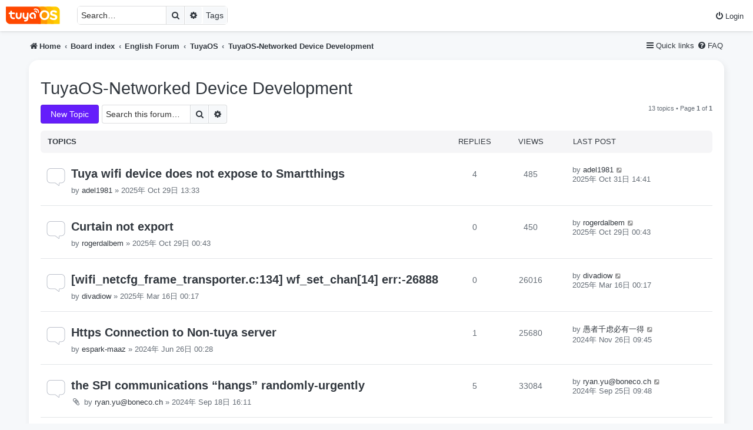

--- FILE ---
content_type: text/html; charset=UTF-8
request_url: https://tuyaos.com/viewforum.php?f=25&sid=05e2af26655e8dc07dd23648754241f7
body_size: 7820
content:
<!DOCTYPE html>
<html dir="ltr" lang="en-gb">
<head>
<meta charset="utf-8" />
<meta http-equiv="X-UA-Compatible" content="IE=edge">
<meta name="viewport" content="width=device-width, initial-scale=1" />

<title>TuyaOS-Networked Device Development - Tuya Developer Forum</title>

	<link rel="alternate" type="application/atom+xml" title="Feed - Tuya Developer Forum" href="/app.php/feed?sid=072ff39005831f83a6e7843d1a7918a8">			<link rel="alternate" type="application/atom+xml" title="Feed - New Topics" href="/app.php/feed/topics?sid=072ff39005831f83a6e7843d1a7918a8">		<link rel="alternate" type="application/atom+xml" title="Feed - Forum - TuyaOS-Networked Device Development" href="/app.php/feed/forum/25?sid=072ff39005831f83a6e7843d1a7918a8">		
	<link rel="canonical" href="https://tuyaos.com/viewforum.php?f=25">

<!--
	phpBB style name: prosilver
	Based on style:   prosilver (this is the default phpBB3 style)
	Original author:  Tom Beddard ( http://www.subBlue.com/ )
	Modified by:
-->

<link href="./assets/css/font-awesome.min.css?assets_version=122" rel="stylesheet">
<link href="./styles/tuya/theme/stylesheet.css?assets_version=122" rel="stylesheet">
<link href="./styles/tuya/theme/en/stylesheet.css?assets_version=122" rel="stylesheet">




<!--[if lte IE 9]>
	<link href="./styles/tuya/theme/tweaks.css?assets_version=122" rel="stylesheet">
<![endif]-->





<link href="/bitnami/phpbb/ext/alfredoramos/markdown/styles/all/theme/css/common.min.css" rel="stylesheet" media="screen" />
<link href="/bitnami/phpbb/ext/alfredoramos/markdown/styles/prosilver/theme/css/markdown.min.css" rel="stylesheet" media="screen" />
<link href="/bitnami/phpbb/ext/alfredoramos/mermaid/styles/all/theme/css/common.css" rel="stylesheet" media="screen" />
<link href="/bitnami/phpbb/ext/alfredoramos/mermaid/styles/prosilver/theme/css/mermaid.css" rel="stylesheet" media="screen" />
<link href="/bitnami/phpbb/ext/oxcom/phpbbch/styles/all/theme/phpbbch.css" rel="stylesheet" media="screen" />
<link href="/bitnami/phpbb/ext/oxcom/phpbbch/styles/all/theme/higlightjs/vs2015.min.css" rel="stylesheet" media="screen" />
<link href="/bitnami/phpbb/ext/vse/abbc3/styles/all/theme/abbc3_common.min.css" rel="stylesheet" media="screen" />


					<!-- Global site tag (gtag.js) - Google Analytics -->
		<script async src="https://www.googletagmanager.com/gtag/js?id=G-ZG43SL9XZR"></script>
		<script>
			window.dataLayer = window.dataLayer || [];
			function gtag(){dataLayer.push(arguments);}
			gtag('js', new Date());

			gtag('config', 'G-ZG43SL9XZR', {});
		</script>
	<link href=".//styles/prosilver/theme/images/favicon.ico" rel="icon">

</head>
<body id="phpbb" class="nojs notouch section-viewforum ltr ">


	<div id="page-header">
		<div class="headerbar" role="banner">
					<div class="inner">
	<ul id="nav-main" class="nav-main linklist rightside" role="menubar" >
			<li class="rightside"  data-skip-responsive="true">
			<a href="./ucp.php?mode=login&amp;redirect=viewforum.php%3Ff%3D25&amp;sid=072ff39005831f83a6e7843d1a7918a8" title="Login" accesskey="x" role="menuitem">
				<i class="icon fa-power-off fa-fw" aria-hidden="true"></i><span>Login</span>
			</a>
		</li>
						</ul>
			<div id="site-description" class="site-description">
		<a id="logo" class="logo" href="https://www.tuyaos.com/" title="Home">
					<span class="site_logo"></span>
				</a>
				<p class="skiplink"><a href="#start_here">Skip to content</a></p>
			</div>

									<div id="search-box" class="search-box search-header" role="search">
				<form action="./search.php?sid=072ff39005831f83a6e7843d1a7918a8" method="get" id="search">
				<fieldset>
					<input name="keywords" id="keywords" type="search" maxlength="128" title="Search for keywords" class="inputbox search tiny" size="20" value="" placeholder="Search…" />
					<button class="button button-search" type="submit" title="Search">
						<i class="icon fa-search fa-fw" aria-hidden="true"></i><span class="sr-only">Search</span>
					</button>
					<a href="./search.php?sid=072ff39005831f83a6e7843d1a7918a8" class="button button-search-end" title="Advanced search">
						<i class="icon fa-cog fa-fw" aria-hidden="true"></i><span class="sr-only">Advanced search</span>
					</a>
					<a href="./tags?sid=072ff39005831f83a6e7843d1a7918a8" class="button button-search-end">
						Tags
					</a>

					<input type="hidden" name="sid" value="072ff39005831f83a6e7843d1a7918a8" />

				</fieldset>
				</form>
				</div>
				<!--<div style="
					margin: 10px 20px;
					float: left;
					color: orangered;
				">
					<div>论坛将于北京时间：2024 年 1 月 18 日 18:00-19:00 进行维护，可能会导致无法正常访问。</div>
					<div>The forum will be under maintenance from 18:00 to 19:00 Beijing time on January 18, 2024, which may cause inability to access normally.</div>
				</div>-->
		
						
			</div>
					</div>
				<div class="navbar" role="navigation">
	<div class="inner">
<div>
		<ul id="nav-main" class="nav-main linklist rightside" role="menubar" >
		<li id="quick-links" class="quick-links dropdown-container responsive-menu" data-skip-responsive="true">
			<a href="#" class="dropdown-trigger">
				<i class="icon fa-bars fa-fw" aria-hidden="true"></i><span>Quick links</span>
			</a>
			<div class="dropdown">
				<div class="pointer"><div class="pointer-inner"></div></div>
				<ul class="dropdown-contents" role="menu">
					
											<li class="separator"></li>
																									<li>
								<a href="./search.php?search_id=unanswered&amp;sid=072ff39005831f83a6e7843d1a7918a8" role="menuitem">
									<i class="icon fa-file-o fa-fw icon-gray" aria-hidden="true"></i><span>Unanswered topics</span>
								</a>
							</li>
							<li>
								<a href="./search.php?search_id=active_topics&amp;sid=072ff39005831f83a6e7843d1a7918a8" role="menuitem">
									<i class="icon fa-file-o fa-fw icon-blue" aria-hidden="true"></i><span>Active topics</span>
								</a>
							</li>
							<li class="separator"></li>
							<li>
								<a href="./search.php?sid=072ff39005831f83a6e7843d1a7918a8" role="menuitem">
									<i class="icon fa-search fa-fw" aria-hidden="true"></i><span>Search</span>
								</a>
							</li>
					
										<li class="separator"></li>

									</ul>
			</div>
		</li>

				<li data-skip-responsive="true">
			<a href="/app.php/help/faq?sid=072ff39005831f83a6e7843d1a7918a8" rel="help" title="Frequently Asked Questions" role="menuitem">
				<i class="icon fa-question-circle fa-fw" aria-hidden="true"></i><span>FAQ</span>
			</a>
		</li>
						
	</ul>
	<ul id="nav-breadcrumbs" class="nav-breadcrumbs linklist navlinks" role="menubar">
				
		
		<li class="breadcrumbs" itemscope itemtype="https://schema.org/BreadcrumbList">

							<span class="crumb" itemtype="https://schema.org/ListItem" itemprop="itemListElement" itemscope><a itemprop="item" href="https://www.tuyaos.com/" data-navbar-reference="home"><i class="icon fa-home fa-fw" aria-hidden="true"></i><span itemprop="name">Home</span></a><meta itemprop="position" content="1" /></span>
			
							<span class="crumb" itemtype="https://schema.org/ListItem" itemprop="itemListElement" itemscope><a itemprop="item" href="./index.php?sid=072ff39005831f83a6e7843d1a7918a8" accesskey="h" data-navbar-reference="index"><span itemprop="name">Board index</span></a><meta itemprop="position" content="2" /></span>

											
								<span class="crumb" itemtype="https://schema.org/ListItem" itemprop="itemListElement" itemscope data-forum-id="22"><a itemprop="item" href="./viewforum.php?f=22&amp;sid=072ff39005831f83a6e7843d1a7918a8"><span itemprop="name">English Forum</span></a><meta itemprop="position" content="3" /></span>
															
								<span class="crumb" itemtype="https://schema.org/ListItem" itemprop="itemListElement" itemscope data-forum-id="23"><a itemprop="item" href="./viewforum.php?f=23&amp;sid=072ff39005831f83a6e7843d1a7918a8"><span itemprop="name">TuyaOS</span></a><meta itemprop="position" content="4" /></span>
															
								<span class="crumb" itemtype="https://schema.org/ListItem" itemprop="itemListElement" itemscope data-forum-id="25"><a itemprop="item" href="./viewforum.php?f=25&amp;sid=072ff39005831f83a6e7843d1a7918a8"><span itemprop="name">TuyaOS-Networked Device Development</span></a><meta itemprop="position" content="5" /></span>
							
					</li>

		
					<li class="rightside responsive-search">
				<a href="./search.php?sid=072ff39005831f83a6e7843d1a7918a8" title="View the advanced search options" role="menuitem">
					<i class="icon fa-search fa-fw" aria-hidden="true"></i><span class="sr-only">Search</span>
				</a>
			</li>
			</ul>
</div>
	</div>
</div>
	</div>

<div id="wrap" class="wrap">
	<a id="top" class="top-anchor" accesskey="t"></a>
	
	<a id="start_here" class="anchor"></a>
	<div id="page-body" class="page-body" role="main">
		
		<h2 class="forum-title"><a href="./viewforum.php?f=25&amp;sid=072ff39005831f83a6e7843d1a7918a8">TuyaOS-Networked Device Development</a></h2>
<div>
	<!-- NOTE: remove the style="display: none" when you want to have the forum description on the forum body -->
	<div style="display: none !important;"><p>Wi-Fi devices, Cellular devices, WukongAI device, Development board, TuyaOS transplant and so on.</p><br /></div>	</div>



	<div class="action-bar bar-top">

				
		<a href="./posting.php?mode=post&amp;f=25&amp;sid=072ff39005831f83a6e7843d1a7918a8" class="button button-primary" title="Post a new topic">
							<span>New Topic</span> <!--<i class="icon fa-pencil fa-fw" aria-hidden="true"></i>-->
					</a>
				
			<div class="search-box" role="search">
			<form method="get" id="forum-search" action="./search.php?sid=072ff39005831f83a6e7843d1a7918a8">
			<fieldset>
				<input class="inputbox search tiny" type="search" name="keywords" id="search_keywords" size="20" placeholder="Search this forum…" />
				<button class="button button-search" type="submit" title="Search">
					<i class="icon fa-search fa-fw" aria-hidden="true"></i><span class="sr-only">Search</span>
				</button>
				<a href="./search.php?fid%5B%5D=25&amp;sid=072ff39005831f83a6e7843d1a7918a8" class="button button-search-end" title="Advanced search">
					<i class="icon fa-cog fa-fw" aria-hidden="true"></i><span class="sr-only">Advanced search</span>
				</a>
				<input type="hidden" name="fid[0]" value="25" />
<input type="hidden" name="sid" value="072ff39005831f83a6e7843d1a7918a8" />

			</fieldset>
			</form>
		</div>
	
	<div class="pagination">
				13 topics
					&bull; Page <strong>1</strong> of <strong>1</strong>
			</div>

	</div>




	
			<div class="forumbg">
		<div class="inner">
		<ul class="topiclist">
			<li class="header">
				<dl class="row-item">
					<dt><div class="list-inner">Topics</div></dt>
					<dd class="posts">Replies</dd>
					<dd class="views">Views</dd>
					<dd class="lastpost"><span>Last post</span></dd>
				</dl>
			</li>
		</ul>
		<ul class="topiclist topics">
	
				<li class="row bg1">
						<dl class="row-item topic_read">
				<dt title="No unread posts">
										<div class="list-inner">
																		<a href="./viewtopic.php?t=8983&amp;sid=072ff39005831f83a6e7843d1a7918a8" class="topictitle">Tuya wifi device does not expose to Smartthings</a>																								<br />
						
												<div class="responsive-show" style="display: none;">
							Last post by <a href="./memberlist.php?mode=viewprofile&amp;u=3372&amp;sid=072ff39005831f83a6e7843d1a7918a8" class="username">adel1981</a> &laquo; <a href="./viewtopic.php?p=24229&amp;sid=072ff39005831f83a6e7843d1a7918a8#p24229" title="Go to last post"><time datetime="2025-10-31T06:41:55+00:00">2025年 Oct 31日 14:41</time></a>
													</div>
														<span class="responsive-show left-box" style="display: none;">Replies: <strong>4</strong></span>
													
						<div class="topic-poster responsive-hide left-box">
																												by <a href="./memberlist.php?mode=viewprofile&amp;u=3372&amp;sid=072ff39005831f83a6e7843d1a7918a8" class="username">adel1981</a> &raquo; <time datetime="2025-10-29T05:33:45+00:00">2025年 Oct 29日 13:33</time>
																				</div>

						
						
					</div>
				</dt>
				<dd class="posts">4 <dfn>Replies</dfn></dd>
				<dd class="views">485 <dfn>Views</dfn></dd>
				<dd class="lastpost">
					<span><dfn>Last post </dfn>by <a href="./memberlist.php?mode=viewprofile&amp;u=3372&amp;sid=072ff39005831f83a6e7843d1a7918a8" class="username">adel1981</a>													<a href="./viewtopic.php?p=24229&amp;sid=072ff39005831f83a6e7843d1a7918a8#p24229" title="Go to last post">
								<i class="icon fa-external-link-square fa-fw icon-lightgray icon-md" aria-hidden="true"></i><span class="sr-only"></span>
							</a>
												<br /><time datetime="2025-10-31T06:41:55+00:00">2025年 Oct 31日 14:41</time>
					</span>
				</dd>
			</dl>
					</li>
		
	

	
	
				<li class="row bg2">
						<dl class="row-item topic_read">
				<dt title="No unread posts">
										<div class="list-inner">
																		<a href="./viewtopic.php?t=8980&amp;sid=072ff39005831f83a6e7843d1a7918a8" class="topictitle">Curtain not export</a>																								<br />
						
												<div class="responsive-show" style="display: none;">
							Last post by <a href="./memberlist.php?mode=viewprofile&amp;u=3978&amp;sid=072ff39005831f83a6e7843d1a7918a8" class="username">rogerdalbem</a> &laquo; <a href="./viewtopic.php?p=24181&amp;sid=072ff39005831f83a6e7843d1a7918a8#p24181" title="Go to last post"><time datetime="2025-10-28T16:43:32+00:00">2025年 Oct 29日 00:43</time></a>
													</div>
													
						<div class="topic-poster responsive-hide left-box">
																												by <a href="./memberlist.php?mode=viewprofile&amp;u=3978&amp;sid=072ff39005831f83a6e7843d1a7918a8" class="username">rogerdalbem</a> &raquo; <time datetime="2025-10-28T16:43:32+00:00">2025年 Oct 29日 00:43</time>
																				</div>

						
						
					</div>
				</dt>
				<dd class="posts">0 <dfn>Replies</dfn></dd>
				<dd class="views">450 <dfn>Views</dfn></dd>
				<dd class="lastpost">
					<span><dfn>Last post </dfn>by <a href="./memberlist.php?mode=viewprofile&amp;u=3978&amp;sid=072ff39005831f83a6e7843d1a7918a8" class="username">rogerdalbem</a>													<a href="./viewtopic.php?p=24181&amp;sid=072ff39005831f83a6e7843d1a7918a8#p24181" title="Go to last post">
								<i class="icon fa-external-link-square fa-fw icon-lightgray icon-md" aria-hidden="true"></i><span class="sr-only"></span>
							</a>
												<br /><time datetime="2025-10-28T16:43:32+00:00">2025年 Oct 29日 00:43</time>
					</span>
				</dd>
			</dl>
					</li>
		
	

	
	
				<li class="row bg1">
						<dl class="row-item topic_read">
				<dt title="No unread posts">
										<div class="list-inner">
																		<a href="./viewtopic.php?t=4298&amp;sid=072ff39005831f83a6e7843d1a7918a8" class="topictitle">[wifi_netcfg_frame_transporter.c:134] wf_set_chan[14] err:-26888</a>																								<br />
						
												<div class="responsive-show" style="display: none;">
							Last post by <a href="./memberlist.php?mode=viewprofile&amp;u=2871&amp;sid=072ff39005831f83a6e7843d1a7918a8" class="username">divadiow</a> &laquo; <a href="./viewtopic.php?p=16412&amp;sid=072ff39005831f83a6e7843d1a7918a8#p16412" title="Go to last post"><time datetime="2025-03-15T16:17:31+00:00">2025年 Mar 16日 00:17</time></a>
													</div>
													
						<div class="topic-poster responsive-hide left-box">
																												by <a href="./memberlist.php?mode=viewprofile&amp;u=2871&amp;sid=072ff39005831f83a6e7843d1a7918a8" class="username">divadiow</a> &raquo; <time datetime="2025-03-15T16:17:31+00:00">2025年 Mar 16日 00:17</time>
																				</div>

						
						
					</div>
				</dt>
				<dd class="posts">0 <dfn>Replies</dfn></dd>
				<dd class="views">26016 <dfn>Views</dfn></dd>
				<dd class="lastpost">
					<span><dfn>Last post </dfn>by <a href="./memberlist.php?mode=viewprofile&amp;u=2871&amp;sid=072ff39005831f83a6e7843d1a7918a8" class="username">divadiow</a>													<a href="./viewtopic.php?p=16412&amp;sid=072ff39005831f83a6e7843d1a7918a8#p16412" title="Go to last post">
								<i class="icon fa-external-link-square fa-fw icon-lightgray icon-md" aria-hidden="true"></i><span class="sr-only"></span>
							</a>
												<br /><time datetime="2025-03-15T16:17:31+00:00">2025年 Mar 16日 00:17</time>
					</span>
				</dd>
			</dl>
					</li>
		
	

	
	
				<li class="row bg2">
						<dl class="row-item topic_read">
				<dt title="No unread posts">
										<div class="list-inner">
																		<a href="./viewtopic.php?t=3398&amp;sid=072ff39005831f83a6e7843d1a7918a8" class="topictitle">Https Connection to Non-tuya server</a>																								<br />
						
												<div class="responsive-show" style="display: none;">
							Last post by <a href="./memberlist.php?mode=viewprofile&amp;u=128&amp;sid=072ff39005831f83a6e7843d1a7918a8" class="username">愚者千虑必有一得</a> &laquo; <a href="./viewtopic.php?p=15108&amp;sid=072ff39005831f83a6e7843d1a7918a8#p15108" title="Go to last post"><time datetime="2024-11-26T01:45:29+00:00">2024年 Nov 26日 09:45</time></a>
													</div>
														<span class="responsive-show left-box" style="display: none;">Replies: <strong>1</strong></span>
													
						<div class="topic-poster responsive-hide left-box">
																												by <a href="./memberlist.php?mode=viewprofile&amp;u=3015&amp;sid=072ff39005831f83a6e7843d1a7918a8" class="username">espark-maaz</a> &raquo; <time datetime="2024-06-25T16:28:07+00:00">2024年 Jun 26日 00:28</time>
																				</div>

						
						
					</div>
				</dt>
				<dd class="posts">1 <dfn>Replies</dfn></dd>
				<dd class="views">25680 <dfn>Views</dfn></dd>
				<dd class="lastpost">
					<span><dfn>Last post </dfn>by <a href="./memberlist.php?mode=viewprofile&amp;u=128&amp;sid=072ff39005831f83a6e7843d1a7918a8" class="username">愚者千虑必有一得</a>													<a href="./viewtopic.php?p=15108&amp;sid=072ff39005831f83a6e7843d1a7918a8#p15108" title="Go to last post">
								<i class="icon fa-external-link-square fa-fw icon-lightgray icon-md" aria-hidden="true"></i><span class="sr-only"></span>
							</a>
												<br /><time datetime="2024-11-26T01:45:29+00:00">2024年 Nov 26日 09:45</time>
					</span>
				</dd>
			</dl>
					</li>
		
	

	
	
				<li class="row bg1">
						<dl class="row-item topic_read">
				<dt title="No unread posts">
										<div class="list-inner">
																		<a href="./viewtopic.php?t=3738&amp;sid=072ff39005831f83a6e7843d1a7918a8" class="topictitle">the SPI communications “hangs” randomly-urgently</a>																								<br />
						
												<div class="responsive-show" style="display: none;">
							Last post by <a href="./memberlist.php?mode=viewprofile&amp;u=3169&amp;sid=072ff39005831f83a6e7843d1a7918a8" class="username">ryan.yu@boneco.ch</a> &laquo; <a href="./viewtopic.php?p=14253&amp;sid=072ff39005831f83a6e7843d1a7918a8#p14253" title="Go to last post"><time datetime="2024-09-25T01:48:19+00:00">2024年 Sep 25日 09:48</time></a>
													</div>
														<span class="responsive-show left-box" style="display: none;">Replies: <strong>5</strong></span>
													
						<div class="topic-poster responsive-hide left-box">
														<i class="icon fa-paperclip fa-fw" aria-hidden="true"></i>														by <a href="./memberlist.php?mode=viewprofile&amp;u=3169&amp;sid=072ff39005831f83a6e7843d1a7918a8" class="username">ryan.yu@boneco.ch</a> &raquo; <time datetime="2024-09-18T08:11:06+00:00">2024年 Sep 18日 16:11</time>
																				</div>

						
						
					</div>
				</dt>
				<dd class="posts">5 <dfn>Replies</dfn></dd>
				<dd class="views">33084 <dfn>Views</dfn></dd>
				<dd class="lastpost">
					<span><dfn>Last post </dfn>by <a href="./memberlist.php?mode=viewprofile&amp;u=3169&amp;sid=072ff39005831f83a6e7843d1a7918a8" class="username">ryan.yu@boneco.ch</a>													<a href="./viewtopic.php?p=14253&amp;sid=072ff39005831f83a6e7843d1a7918a8#p14253" title="Go to last post">
								<i class="icon fa-external-link-square fa-fw icon-lightgray icon-md" aria-hidden="true"></i><span class="sr-only"></span>
							</a>
												<br /><time datetime="2024-09-25T01:48:19+00:00">2024年 Sep 25日 09:48</time>
					</span>
				</dd>
			</dl>
					</li>
		
	

	
	
				<li class="row bg2">
						<dl class="row-item topic_read">
				<dt title="No unread posts">
										<div class="list-inner">
																		<a href="./viewtopic.php?t=2824&amp;sid=072ff39005831f83a6e7843d1a7918a8" class="topictitle">Readings not updating in Tuya app</a>																								<br />
						
												<div class="responsive-show" style="display: none;">
							Last post by <a href="./memberlist.php?mode=viewprofile&amp;u=216&amp;sid=072ff39005831f83a6e7843d1a7918a8" class="username">yangjie</a> &laquo; <a href="./viewtopic.php?p=9767&amp;sid=072ff39005831f83a6e7843d1a7918a8#p9767" title="Go to last post"><time datetime="2024-02-19T03:46:09+00:00">2024年 Feb 19日 11:46</time></a>
													</div>
														<span class="responsive-show left-box" style="display: none;">Replies: <strong>5</strong></span>
													
						<div class="topic-poster responsive-hide left-box">
														<i class="icon fa-paperclip fa-fw" aria-hidden="true"></i>														by <a href="./memberlist.php?mode=viewprofile&amp;u=2809&amp;sid=072ff39005831f83a6e7843d1a7918a8" class="username">intelligadgets</a> &raquo; <time datetime="2024-02-18T10:07:58+00:00">2024年 Feb 18日 18:07</time>
																				</div>

						
						
					</div>
				</dt>
				<dd class="posts">5 <dfn>Replies</dfn></dd>
				<dd class="views">37696 <dfn>Views</dfn></dd>
				<dd class="lastpost">
					<span><dfn>Last post </dfn>by <a href="./memberlist.php?mode=viewprofile&amp;u=216&amp;sid=072ff39005831f83a6e7843d1a7918a8" class="username">yangjie</a>													<a href="./viewtopic.php?p=9767&amp;sid=072ff39005831f83a6e7843d1a7918a8#p9767" title="Go to last post">
								<i class="icon fa-external-link-square fa-fw icon-lightgray icon-md" aria-hidden="true"></i><span class="sr-only"></span>
							</a>
												<br /><time datetime="2024-02-19T03:46:09+00:00">2024年 Feb 19日 11:46</time>
					</span>
				</dd>
			</dl>
					</li>
		
	

	
	
				<li class="row bg1">
						<dl class="row-item topic_read">
				<dt style="background-image: url('./images/icons/smile/redface.gif'); background-repeat: no-repeat;" title="No unread posts">
										<div class="list-inner">
																		<a href="./viewtopic.php?t=2821&amp;sid=072ff39005831f83a6e7843d1a7918a8" class="topictitle">Looking for someone for MCU SDK Porting</a>																								<br />
						
												<div class="responsive-show" style="display: none;">
							Last post by <a href="./memberlist.php?mode=viewprofile&amp;u=216&amp;sid=072ff39005831f83a6e7843d1a7918a8" class="username">yangjie</a> &laquo; <a href="./viewtopic.php?p=9745&amp;sid=072ff39005831f83a6e7843d1a7918a8#p9745" title="Go to last post"><time datetime="2024-02-07T09:02:30+00:00">2024年 Feb 7日 17:02</time></a>
													</div>
														<span class="responsive-show left-box" style="display: none;">Replies: <strong>7</strong></span>
													
						<div class="topic-poster responsive-hide left-box">
														<i class="icon fa-paperclip fa-fw" aria-hidden="true"></i>														by <a href="./memberlist.php?mode=viewprofile&amp;u=2809&amp;sid=072ff39005831f83a6e7843d1a7918a8" class="username">intelligadgets</a> &raquo; <time datetime="2024-02-07T07:30:33+00:00">2024年 Feb 7日 15:30</time>
																				</div>

						
						
					</div>
				</dt>
				<dd class="posts">7 <dfn>Replies</dfn></dd>
				<dd class="views">49541 <dfn>Views</dfn></dd>
				<dd class="lastpost">
					<span><dfn>Last post </dfn>by <a href="./memberlist.php?mode=viewprofile&amp;u=216&amp;sid=072ff39005831f83a6e7843d1a7918a8" class="username">yangjie</a>													<a href="./viewtopic.php?p=9745&amp;sid=072ff39005831f83a6e7843d1a7918a8#p9745" title="Go to last post">
								<i class="icon fa-external-link-square fa-fw icon-lightgray icon-md" aria-hidden="true"></i><span class="sr-only"></span>
							</a>
												<br /><time datetime="2024-02-07T09:02:30+00:00">2024年 Feb 7日 17:02</time>
					</span>
				</dd>
			</dl>
					</li>
		
	

	
	
				<li class="row bg2">
						<dl class="row-item topic_read">
				<dt title="No unread posts">
										<div class="list-inner">
																		<a href="./viewtopic.php?t=2661&amp;sid=072ff39005831f83a6e7843d1a7918a8" class="topictitle">Connecting Tuya with Arduino</a>																								<br />
						
												<div class="responsive-show" style="display: none;">
							Last post by <a href="./memberlist.php?mode=viewprofile&amp;u=216&amp;sid=072ff39005831f83a6e7843d1a7918a8" class="username">yangjie</a> &laquo; <a href="./viewtopic.php?p=9369&amp;sid=072ff39005831f83a6e7843d1a7918a8#p9369" title="Go to last post"><time datetime="2024-01-15T01:30:05+00:00">2024年 Jan 15日 09:30</time></a>
													</div>
														<span class="responsive-show left-box" style="display: none;">Replies: <strong>3</strong></span>
													
						<div class="topic-poster responsive-hide left-box">
																												by <a href="./memberlist.php?mode=viewprofile&amp;u=2754&amp;sid=072ff39005831f83a6e7843d1a7918a8" class="username">dos9191</a> &raquo; <time datetime="2023-12-23T15:41:06+00:00">2023年 Dec 23日 23:41</time>
																				</div>

						
						
					</div>
				</dt>
				<dd class="posts">3 <dfn>Replies</dfn></dd>
				<dd class="views">31749 <dfn>Views</dfn></dd>
				<dd class="lastpost">
					<span><dfn>Last post </dfn>by <a href="./memberlist.php?mode=viewprofile&amp;u=216&amp;sid=072ff39005831f83a6e7843d1a7918a8" class="username">yangjie</a>													<a href="./viewtopic.php?p=9369&amp;sid=072ff39005831f83a6e7843d1a7918a8#p9369" title="Go to last post">
								<i class="icon fa-external-link-square fa-fw icon-lightgray icon-md" aria-hidden="true"></i><span class="sr-only"></span>
							</a>
												<br /><time datetime="2024-01-15T01:30:05+00:00">2024年 Jan 15日 09:30</time>
					</span>
				</dd>
			</dl>
					</li>
		
	

	
	
				<li class="row bg1">
						<dl class="row-item topic_read">
				<dt style="background-image: url('./images/icons/smile/question.gif'); background-repeat: no-repeat;" title="No unread posts">
										<div class="list-inner">
																		<a href="./viewtopic.php?t=2714&amp;sid=072ff39005831f83a6e7843d1a7918a8" class="topictitle">Passage Mode</a>																								<br />
						
												<div class="responsive-show" style="display: none;">
							Last post by <a href="./memberlist.php?mode=viewprofile&amp;u=2767&amp;sid=072ff39005831f83a6e7843d1a7918a8" class="username">MontMark</a> &laquo; <a href="./viewtopic.php?p=9120&amp;sid=072ff39005831f83a6e7843d1a7918a8#p9120" title="Go to last post"><time datetime="2024-01-03T14:50:09+00:00">2024年 Jan 3日 22:50</time></a>
													</div>
													
						<div class="topic-poster responsive-hide left-box">
																												by <a href="./memberlist.php?mode=viewprofile&amp;u=2767&amp;sid=072ff39005831f83a6e7843d1a7918a8" class="username">MontMark</a> &raquo; <time datetime="2024-01-03T14:50:09+00:00">2024年 Jan 3日 22:50</time>
																				</div>

						
						
					</div>
				</dt>
				<dd class="posts">0 <dfn>Replies</dfn></dd>
				<dd class="views">25237 <dfn>Views</dfn></dd>
				<dd class="lastpost">
					<span><dfn>Last post </dfn>by <a href="./memberlist.php?mode=viewprofile&amp;u=2767&amp;sid=072ff39005831f83a6e7843d1a7918a8" class="username">MontMark</a>													<a href="./viewtopic.php?p=9120&amp;sid=072ff39005831f83a6e7843d1a7918a8#p9120" title="Go to last post">
								<i class="icon fa-external-link-square fa-fw icon-lightgray icon-md" aria-hidden="true"></i><span class="sr-only"></span>
							</a>
												<br /><time datetime="2024-01-03T14:50:09+00:00">2024年 Jan 3日 22:50</time>
					</span>
				</dd>
			</dl>
					</li>
		
	

	
	
				<li class="row bg2">
						<dl class="row-item topic_read">
				<dt title="No unread posts">
										<div class="list-inner">
																		<a href="./viewtopic.php?t=2432&amp;sid=072ff39005831f83a6e7843d1a7918a8" class="topictitle">connect MQTT with BK7231N chip</a>																								<br />
						
												<div class="responsive-show" style="display: none;">
							Last post by <a href="./memberlist.php?mode=viewprofile&amp;u=128&amp;sid=072ff39005831f83a6e7843d1a7918a8" class="username">愚者千虑必有一得</a> &laquo; <a href="./viewtopic.php?p=8516&amp;sid=072ff39005831f83a6e7843d1a7918a8#p8516" title="Go to last post"><time datetime="2023-12-07T09:35:06+00:00">2023年 Dec 7日 17:35</time></a>
													</div>
														<span class="responsive-show left-box" style="display: none;">Replies: <strong>10</strong></span>
													
						<div class="topic-poster responsive-hide left-box">
														<i class="icon fa-paperclip fa-fw" aria-hidden="true"></i>														by <a href="./memberlist.php?mode=viewprofile&amp;u=2611&amp;sid=072ff39005831f83a6e7843d1a7918a8" class="username">tuannguyen.aiot</a> &raquo; <time datetime="2023-11-07T06:36:42+00:00">2023年 Nov 7日 14:36</time>
																				</div>

												<div class="pagination">
							<span><i class="icon fa-clone fa-fw" aria-hidden="true"></i></span>
							<ul>
															<li><a class="button" href="./viewtopic.php?t=2432&amp;sid=072ff39005831f83a6e7843d1a7918a8">1</a></li>
																							<li><a class="button" href="./viewtopic.php?t=2432&amp;sid=072ff39005831f83a6e7843d1a7918a8&amp;start=10">2</a></li>
																																													</ul>
						</div>
						
						
					</div>
				</dt>
				<dd class="posts">10 <dfn>Replies</dfn></dd>
				<dd class="views">63008 <dfn>Views</dfn></dd>
				<dd class="lastpost">
					<span><dfn>Last post </dfn>by <a href="./memberlist.php?mode=viewprofile&amp;u=128&amp;sid=072ff39005831f83a6e7843d1a7918a8" class="username">愚者千虑必有一得</a>													<a href="./viewtopic.php?p=8516&amp;sid=072ff39005831f83a6e7843d1a7918a8#p8516" title="Go to last post">
								<i class="icon fa-external-link-square fa-fw icon-lightgray icon-md" aria-hidden="true"></i><span class="sr-only"></span>
							</a>
												<br /><time datetime="2023-12-07T09:35:06+00:00">2023年 Dec 7日 17:35</time>
					</span>
				</dd>
			</dl>
					</li>
		
	

	
	
				<li class="row bg1">
						<dl class="row-item topic_read">
				<dt title="No unread posts">
										<div class="list-inner">
																		<a href="./viewtopic.php?t=2570&amp;sid=072ff39005831f83a6e7843d1a7918a8" class="topictitle">Problem mit tuya cloud und homey</a>																								<br />
						
												<div class="responsive-show" style="display: none;">
							Last post by <a href="./memberlist.php?mode=viewprofile&amp;u=128&amp;sid=072ff39005831f83a6e7843d1a7918a8" class="username">愚者千虑必有一得</a> &laquo; <a href="./viewtopic.php?p=8514&amp;sid=072ff39005831f83a6e7843d1a7918a8#p8514" title="Go to last post"><time datetime="2023-12-07T09:24:13+00:00">2023年 Dec 7日 17:24</time></a>
													</div>
														<span class="responsive-show left-box" style="display: none;">Replies: <strong>1</strong></span>
													
						<div class="topic-poster responsive-hide left-box">
																												by <a href="./memberlist.php?mode=viewprofile&amp;u=2725&amp;sid=072ff39005831f83a6e7843d1a7918a8" class="username">admin_</a> &raquo; <time datetime="2023-12-07T07:43:22+00:00">2023年 Dec 7日 15:43</time>
																				</div>

						
						
					</div>
				</dt>
				<dd class="posts">1 <dfn>Replies</dfn></dd>
				<dd class="views">31124 <dfn>Views</dfn></dd>
				<dd class="lastpost">
					<span><dfn>Last post </dfn>by <a href="./memberlist.php?mode=viewprofile&amp;u=128&amp;sid=072ff39005831f83a6e7843d1a7918a8" class="username">愚者千虑必有一得</a>													<a href="./viewtopic.php?p=8514&amp;sid=072ff39005831f83a6e7843d1a7918a8#p8514" title="Go to last post">
								<i class="icon fa-external-link-square fa-fw icon-lightgray icon-md" aria-hidden="true"></i><span class="sr-only"></span>
							</a>
												<br /><time datetime="2023-12-07T09:24:13+00:00">2023年 Dec 7日 17:24</time>
					</span>
				</dd>
			</dl>
					</li>
		
	

	
	
				<li class="row bg2">
						<dl class="row-item topic_read">
				<dt title="No unread posts">
										<div class="list-inner">
																		<a href="./viewtopic.php?t=1624&amp;sid=072ff39005831f83a6e7843d1a7918a8" class="topictitle">Wi-Fi Lock FAQ</a>																								<br />
						
												<div class="responsive-show" style="display: none;">
							Last post by <a href="./memberlist.php?mode=viewprofile&amp;u=360&amp;sid=072ff39005831f83a6e7843d1a7918a8" class="username">EncoreGeek</a> &laquo; <a href="./viewtopic.php?p=6741&amp;sid=072ff39005831f83a6e7843d1a7918a8#p6741" title="Go to last post"><time datetime="2023-09-28T02:48:40+00:00">2023年 Sep 28日 10:48</time></a>
													</div>
														<span class="responsive-show left-box" style="display: none;">Replies: <strong>1</strong></span>
													
						<div class="topic-poster responsive-hide left-box">
																												by <a href="./memberlist.php?mode=viewprofile&amp;u=2270&amp;sid=072ff39005831f83a6e7843d1a7918a8" class="username">tianze.lu@tuya.com</a> &raquo; <time datetime="2023-09-26T03:42:39+00:00">2023年 Sep 26日 11:42</time>
																				</div>

						
						
					</div>
				</dt>
				<dd class="posts">1 <dfn>Replies</dfn></dd>
				<dd class="views">62499 <dfn>Views</dfn></dd>
				<dd class="lastpost">
					<span><dfn>Last post </dfn>by <a href="./memberlist.php?mode=viewprofile&amp;u=360&amp;sid=072ff39005831f83a6e7843d1a7918a8" class="username">EncoreGeek</a>													<a href="./viewtopic.php?p=6741&amp;sid=072ff39005831f83a6e7843d1a7918a8#p6741" title="Go to last post">
								<i class="icon fa-external-link-square fa-fw icon-lightgray icon-md" aria-hidden="true"></i><span class="sr-only"></span>
							</a>
												<br /><time datetime="2023-09-28T02:48:40+00:00">2023年 Sep 28日 10:48</time>
					</span>
				</dd>
			</dl>
					</li>
		
	

	
	
				<li class="row bg1">
						<dl class="row-item topic_read">
				<dt title="No unread posts">
										<div class="list-inner">
																		<a href="./viewtopic.php?t=1628&amp;sid=072ff39005831f83a6e7843d1a7918a8" class="topictitle">TuyaOS Link SDK Integration</a>																								<br />
						
												<div class="responsive-show" style="display: none;">
							Last post by <a href="./memberlist.php?mode=viewprofile&amp;u=2270&amp;sid=072ff39005831f83a6e7843d1a7918a8" class="username">tianze.lu@tuya.com</a> &laquo; <a href="./viewtopic.php?p=6714&amp;sid=072ff39005831f83a6e7843d1a7918a8#p6714" title="Go to last post"><time datetime="2023-09-26T03:59:10+00:00">2023年 Sep 26日 11:59</time></a>
													</div>
													
						<div class="topic-poster responsive-hide left-box">
																												by <a href="./memberlist.php?mode=viewprofile&amp;u=2270&amp;sid=072ff39005831f83a6e7843d1a7918a8" class="username">tianze.lu@tuya.com</a> &raquo; <time datetime="2023-09-26T03:59:10+00:00">2023年 Sep 26日 11:59</time>
																				</div>

						
						
					</div>
				</dt>
				<dd class="posts">0 <dfn>Replies</dfn></dd>
				<dd class="views">53245 <dfn>Views</dfn></dd>
				<dd class="lastpost">
					<span><dfn>Last post </dfn>by <a href="./memberlist.php?mode=viewprofile&amp;u=2270&amp;sid=072ff39005831f83a6e7843d1a7918a8" class="username">tianze.lu@tuya.com</a>													<a href="./viewtopic.php?p=6714&amp;sid=072ff39005831f83a6e7843d1a7918a8#p6714" title="Go to last post">
								<i class="icon fa-external-link-square fa-fw icon-lightgray icon-md" aria-hidden="true"></i><span class="sr-only"></span>
							</a>
												<br /><time datetime="2023-09-26T03:59:10+00:00">2023年 Sep 26日 11:59</time>
					</span>
				</dd>
			</dl>
					</li>
		
				</ul>
		</div>
	</div>
	

	<div class="action-bar bar-bottom">
					
			<a href="./posting.php?mode=post&amp;f=25&amp;sid=072ff39005831f83a6e7843d1a7918a8" class="button button-primary" title="Post a new topic">
							<span>New Topic</span> <!--<i class="icon fa-pencil fa-fw" aria-hidden="true"></i> -->
						</a>

					
					<form method="post" action="./viewforum.php?f=25&amp;sid=072ff39005831f83a6e7843d1a7918a8">
			<div class="dropdown-container dropdown-container-left dropdown-button-control sort-tools">
	<span title="Display and sorting options" class="button button-secondary dropdown-trigger dropdown-select">
		<i class="icon fa-sort-amount-asc fa-fw" aria-hidden="true"></i>
		<span class="caret"><i class="icon fa-sort-down fa-fw" aria-hidden="true"></i></span>
	</span>
	<div class="dropdown hidden">
		<div class="pointer"><div class="pointer-inner"></div></div>
		<div class="dropdown-contents">
			<fieldset class="display-options">
							<label>Display: <select name="st" id="st"><option value="0" selected="selected">All Topics</option><option value="1">1 day</option><option value="7">7 days</option><option value="14">2 weeks</option><option value="30">1 month</option><option value="90">3 months</option><option value="180">6 months</option><option value="365">1 year</option></select></label>
								<label>Sort by: <select name="sk" id="sk"><option value="a">Author</option><option value="t" selected="selected">Post time</option><option value="r">Replies</option><option value="s">Subject</option><option value="v">Views</option></select></label>
				<label>Direction: <select name="sd" id="sd"><option value="a">Ascending</option><option value="d" selected="selected">Descending</option></select></label>
								<hr class="dashed" />
				<input type="submit" class="button2" name="sort" value="Go" />
						</fieldset>
		</div>
	</div>
</div>
			</form>
		
		<div class="pagination">
						13 topics
							 &bull; Page <strong>1</strong> of <strong>1</strong>
					</div>
	</div>


<div class="action-bar actions-jump" style="display:none;" >
		<p class="jumpbox-return">
		<a href="./index.php?sid=072ff39005831f83a6e7843d1a7918a8" class="left-box arrow-left" accesskey="r">
			<i class="icon fa-angle-left fa-fw icon-black" aria-hidden="true"></i><span>Return to Board Index</span>
		</a>
	</p>
	
		<div class="jumpbox dropdown-container dropdown-container-right dropdown-up dropdown-left dropdown-button-control" id="jumpbox">
			<span title="Jump to" class="button button-secondary dropdown-trigger dropdown-select">
				<span>Jump to</span>
				<span class="caret"><i class="icon fa-sort-down fa-fw" aria-hidden="true"></i></span>
			</span>
		<div class="dropdown">
			<div class="pointer"><div class="pointer-inner"></div></div>
			<ul class="dropdown-contents">
																				<li><a href="./viewforum.php?f=22&amp;sid=072ff39005831f83a6e7843d1a7918a8" class="jumpbox-forum-link"> <span> English Forum</span></a></li>
																<li><a href="./viewforum.php?f=23&amp;sid=072ff39005831f83a6e7843d1a7918a8" class="jumpbox-sub-link"><span class="spacer"></span> <span>&#8627; &nbsp; TuyaOS</span></a></li>
																<li><a href="./viewforum.php?f=24&amp;sid=072ff39005831f83a6e7843d1a7918a8" class="jumpbox-sub-link"><span class="spacer"></span><span class="spacer"></span> <span>&#8627; &nbsp; TuyaOS-Tool Discussion</span></a></li>
																<li><a href="./viewforum.php?f=25&amp;sid=072ff39005831f83a6e7843d1a7918a8" class="jumpbox-sub-link"><span class="spacer"></span><span class="spacer"></span> <span>&#8627; &nbsp; TuyaOS-Networked Device Development</span></a></li>
																<li><a href="./viewforum.php?f=26&amp;sid=072ff39005831f83a6e7843d1a7918a8" class="jumpbox-sub-link"><span class="spacer"></span><span class="spacer"></span> <span>&#8627; &nbsp; TuyaOS-Bluetooth Device Development</span></a></li>
																<li><a href="./viewforum.php?f=27&amp;sid=072ff39005831f83a6e7843d1a7918a8" class="jumpbox-sub-link"><span class="spacer"></span><span class="spacer"></span> <span>&#8627; &nbsp; TuyaOS-Zigbee Device Development</span></a></li>
																<li><a href="./viewforum.php?f=28&amp;sid=072ff39005831f83a6e7843d1a7918a8" class="jumpbox-sub-link"><span class="spacer"></span><span class="spacer"></span> <span>&#8627; &nbsp; TuyaOS-Matter Development</span></a></li>
																<li><a href="./viewforum.php?f=29&amp;sid=072ff39005831f83a6e7843d1a7918a8" class="jumpbox-sub-link"><span class="spacer"></span><span class="spacer"></span> <span>&#8627; &nbsp; TuyaOS-Gateway&amp;Central Control  Device Development</span></a></li>
																<li><a href="./viewforum.php?f=30&amp;sid=072ff39005831f83a6e7843d1a7918a8" class="jumpbox-sub-link"><span class="spacer"></span><span class="spacer"></span> <span>&#8627; &nbsp; TuyaOS-Multimedia Device Development</span></a></li>
																<li><a href="./viewforum.php?f=47&amp;sid=072ff39005831f83a6e7843d1a7918a8" class="jumpbox-sub-link"><span class="spacer"></span><span class="spacer"></span> <span>&#8627; &nbsp; TuyaOS-PLC Device Development</span></a></li>
																<li><a href="./viewforum.php?f=35&amp;sid=072ff39005831f83a6e7843d1a7918a8" class="jumpbox-sub-link"><span class="spacer"></span><span class="spacer"></span> <span>&#8627; &nbsp; MCU SDK Development</span></a></li>
																<li><a href="./viewforum.php?f=36&amp;sid=072ff39005831f83a6e7843d1a7918a8" class="jumpbox-sub-link"><span class="spacer"></span> <span>&#8627; &nbsp; iOS &amp; Android Development</span></a></li>
																<li><a href="./viewforum.php?f=37&amp;sid=072ff39005831f83a6e7843d1a7918a8" class="jumpbox-sub-link"><span class="spacer"></span> <span>&#8627; &nbsp; MiniApp Development</span></a></li>
																<li><a href="./viewforum.php?f=38&amp;sid=072ff39005831f83a6e7843d1a7918a8" class="jumpbox-sub-link"><span class="spacer"></span> <span>&#8627; &nbsp; Cloud/SaaS Development</span></a></li>
																<li><a href="./viewforum.php?f=40&amp;sid=072ff39005831f83a6e7843d1a7918a8" class="jumpbox-sub-link"><span class="spacer"></span> <span>&#8627; &nbsp; Developer Platform</span></a></li>
																<li><a href="./viewforum.php?f=45&amp;sid=072ff39005831f83a6e7843d1a7918a8" class="jumpbox-sub-link"><span class="spacer"></span> <span>&#8627; &nbsp; IoT Innovation Workshop</span></a></li>
																<li><a href="./viewforum.php?f=41&amp;sid=072ff39005831f83a6e7843d1a7918a8" class="jumpbox-sub-link"><span class="spacer"></span> <span>&#8627; &nbsp; General Discussion</span></a></li>
																<li><a href="./viewforum.php?f=21&amp;sid=072ff39005831f83a6e7843d1a7918a8" class="jumpbox-forum-link"> <span> 中文社区（Chinese Forum）</span></a></li>
																<li><a href="./viewforum.php?f=2&amp;sid=072ff39005831f83a6e7843d1a7918a8" class="jumpbox-sub-link"><span class="spacer"></span> <span>&#8627; &nbsp; TuyaOS 开发</span></a></li>
																<li><a href="./viewforum.php?f=7&amp;sid=072ff39005831f83a6e7843d1a7918a8" class="jumpbox-sub-link"><span class="spacer"></span><span class="spacer"></span> <span>&#8627; &nbsp; TuyaOS-工具讨论</span></a></li>
																<li><a href="./viewforum.php?f=11&amp;sid=072ff39005831f83a6e7843d1a7918a8" class="jumpbox-sub-link"><span class="spacer"></span><span class="spacer"></span> <span>&#8627; &nbsp; TuyaOS-联网单品开发</span></a></li>
																<li><a href="./viewforum.php?f=12&amp;sid=072ff39005831f83a6e7843d1a7918a8" class="jumpbox-sub-link"><span class="spacer"></span><span class="spacer"></span> <span>&#8627; &nbsp; TuyaOS-蓝牙设备开发</span></a></li>
																<li><a href="./viewforum.php?f=18&amp;sid=072ff39005831f83a6e7843d1a7918a8" class="jumpbox-sub-link"><span class="spacer"></span><span class="spacer"></span> <span>&#8627; &nbsp; TuyaOS-Zigbee设备开发</span></a></li>
																<li><a href="./viewforum.php?f=19&amp;sid=072ff39005831f83a6e7843d1a7918a8" class="jumpbox-sub-link"><span class="spacer"></span><span class="spacer"></span> <span>&#8627; &nbsp; TuyaOS-Matter 开发</span></a></li>
																<li><a href="./viewforum.php?f=13&amp;sid=072ff39005831f83a6e7843d1a7918a8" class="jumpbox-sub-link"><span class="spacer"></span><span class="spacer"></span> <span>&#8627; &nbsp; TuyaOS-网关中控开发</span></a></li>
																<li><a href="./viewforum.php?f=14&amp;sid=072ff39005831f83a6e7843d1a7918a8" class="jumpbox-sub-link"><span class="spacer"></span><span class="spacer"></span> <span>&#8627; &nbsp; TuyaOS-多媒体&amp;机器人开发</span></a></li>
																<li><a href="./viewforum.php?f=46&amp;sid=072ff39005831f83a6e7843d1a7918a8" class="jumpbox-sub-link"><span class="spacer"></span><span class="spacer"></span> <span>&#8627; &nbsp; TuyaOS-PLC设备开发</span></a></li>
																<li><a href="./viewforum.php?f=8&amp;sid=072ff39005831f83a6e7843d1a7918a8" class="jumpbox-sub-link"><span class="spacer"></span><span class="spacer"></span> <span>&#8627; &nbsp; MCU SDK开发</span></a></li>
																<li><a href="./viewforum.php?f=3&amp;sid=072ff39005831f83a6e7843d1a7918a8" class="jumpbox-sub-link"><span class="spacer"></span> <span>&#8627; &nbsp; App开发</span></a></li>
																<li><a href="./viewforum.php?f=10&amp;sid=072ff39005831f83a6e7843d1a7918a8" class="jumpbox-sub-link"><span class="spacer"></span> <span>&#8627; &nbsp; 小程序开发</span></a></li>
																<li><a href="./viewforum.php?f=4&amp;sid=072ff39005831f83a6e7843d1a7918a8" class="jumpbox-sub-link"><span class="spacer"></span> <span>&#8627; &nbsp; 云开发</span></a></li>
																<li><a href="./viewforum.php?f=1&amp;sid=072ff39005831f83a6e7843d1a7918a8" class="jumpbox-sub-link"><span class="spacer"></span> <span>&#8627; &nbsp; 硬件开发</span></a></li>
																<li><a href="./viewforum.php?f=5&amp;sid=072ff39005831f83a6e7843d1a7918a8" class="jumpbox-sub-link"><span class="spacer"></span> <span>&#8627; &nbsp; 开发者平台</span></a></li>
																<li><a href="./viewforum.php?f=43&amp;sid=072ff39005831f83a6e7843d1a7918a8" class="jumpbox-sub-link"><span class="spacer"></span> <span>&#8627; &nbsp; 物联创坊</span></a></li>
																<li><a href="./viewforum.php?f=9&amp;sid=072ff39005831f83a6e7843d1a7918a8" class="jumpbox-sub-link"><span class="spacer"></span> <span>&#8627; &nbsp; 综合交流区</span></a></li>
											</ul>
		</div>
	</div>

	</div>



	<div class="stat-block permissions" style="display:none;">
		<h3>Forum permissions</h3>
		<p>You <strong>cannot</strong> post new topics in this forum<br />You <strong>cannot</strong> reply to topics in this forum<br />You <strong>cannot</strong> edit your posts in this forum<br />You <strong>cannot</strong> delete your posts in this forum<br />You <strong>cannot</strong> post attachments in this forum<br /></p>
	</div>

	</div>
</div>
		

<div id="page-footer" class="page-footer" role="contentinfo">
	<div class="navbar" role="navigation">
	<div class="inner">

	<ul id="nav-footer" class="nav-footer linklist" role="menubar">
		<li class="breadcrumbs">
							<span class="crumb"><a href="https://www.tuyaos.com/" data-navbar-reference="home"><i class="icon fa-home fa-fw" aria-hidden="true"></i><span>Home</span></a></span>									<span class="crumb"><a href="./index.php?sid=072ff39005831f83a6e7843d1a7918a8" data-navbar-reference="index"><span>Board index</span></a></span>					</li>
		
				<li class="rightside">All times are <span title="Asia/Hong Kong">UTC+08:00</span></li>
							<li class="rightside">
				<a href="./ucp.php?mode=delete_cookies&amp;sid=072ff39005831f83a6e7843d1a7918a8" data-ajax="true" data-refresh="true" role="menuitem">
					<i class="icon fa-trash fa-fw" aria-hidden="true"></i><span>Delete cookies</span>
				</a>
			</li>
																<li class="rightside" data-last-responsive="true">
				<a href="./memberlist.php?mode=contactadmin&amp;sid=072ff39005831f83a6e7843d1a7918a8" role="menuitem">
					<i class="icon fa-envelope fa-fw" aria-hidden="true"></i><span>Contact us</span>
				</a>
			</li>
			</ul>

	</div>
</div>

	<div class="copyright">
				<p class="footer-row">
			<span class="footer-copyright">Powered by <a href="https://www.phpbb.com/">phpBB</a>&reg; Forum Software &copy; phpBB Limited</span>
		</p>
						<p class="footer-row" role="menu">
			<a class="footer-link" href="./ucp.php?mode=privacy&amp;sid=072ff39005831f83a6e7843d1a7918a8" title="Privacy" role="menuitem">
				<span class="footer-link-text">Privacy</span>
			</a>
			|
			<a class="footer-link" href="./ucp.php?mode=terms&amp;sid=072ff39005831f83a6e7843d1a7918a8" title="Terms" role="menuitem">
				<span class="footer-link-text">Terms</span>
			</a>
		</p>
					</div>

	<div id="darkenwrapper" class="darkenwrapper" data-ajax-error-title="AJAX error" data-ajax-error-text="Something went wrong when processing your request." data-ajax-error-text-abort="User aborted request." data-ajax-error-text-timeout="Your request timed out; please try again." data-ajax-error-text-parsererror="Something went wrong with the request and the server returned an invalid reply.">
		<div id="darken" class="darken">&nbsp;</div>
	</div>

	<div id="phpbb_alert" class="phpbb_alert" data-l-err="Error" data-l-timeout-processing-req="Request timed out.">
		<a href="#" class="alert_close">
			<i class="icon fa-times-circle fa-fw" aria-hidden="true"></i>
		</a>
		<h3 class="alert_title">&nbsp;</h3><p class="alert_text"></p>
	</div>
	<div id="phpbb_confirm" class="phpbb_alert">
		<a href="#" class="alert_close">
			<i class="icon fa-times-circle fa-fw" aria-hidden="true"></i>
		</a>
		<div class="alert_text"></div>
	</div>
</div>



<div>
	<a id="bottom" class="anchor" accesskey="z"></a>
	<img class="sr-only" aria-hidden="true" src="&#x2F;app.php&#x2F;cron&#x2F;cron.task.text_reparser.poll_option&#x3F;sid&#x3D;072ff39005831f83a6e7843d1a7918a8" width="1" height="1" alt="">
</div>

<script src="./assets/javascript/jquery-3.6.0.min.js?assets_version=122"></script>
<script src="./assets/javascript/core.js?assets_version=122"></script>


<script type="text/javascript">
    window.oxcom_phpbbch_config = {
        behavior: {
            format_only_ext: true
    }
    };
</script>


                                                                    

<script src="/bitnami/phpbb/styles/tuya/template/forum_fn.js"></script>
<script src="/bitnami/phpbb/styles/tuya/template/ajax.js"></script>
<script src="/bitnami/phpbb/ext/oxcom/phpbbch/styles/all/template/js/higlightjs/highlight.min.js"></script>
<script src="/bitnami/phpbb/ext/oxcom/phpbbch/styles/all/template/js/higlightjs/languages/cpp.min.js"></script>
<script src="/bitnami/phpbb/ext/oxcom/phpbbch/styles/all/template/js/higlightjs/languages/c.min.js"></script>
<script src="/bitnami/phpbb/ext/oxcom/phpbbch/styles/all/template/js/higlightjs/languages/css.min.js"></script>
<script src="/bitnami/phpbb/ext/oxcom/phpbbch/styles/all/template/js/higlightjs/languages/diff.min.js"></script>
<script src="/bitnami/phpbb/ext/oxcom/phpbbch/styles/all/template/js/higlightjs/languages/xml.min.js"></script>
<script src="/bitnami/phpbb/ext/oxcom/phpbbch/styles/all/template/js/higlightjs/languages/ini.min.js"></script>
<script src="/bitnami/phpbb/ext/oxcom/phpbbch/styles/all/template/js/higlightjs/languages/json.min.js"></script>
<script src="/bitnami/phpbb/ext/oxcom/phpbbch/styles/all/template/js/higlightjs/languages/java.min.js"></script>
<script src="/bitnami/phpbb/ext/oxcom/phpbbch/styles/all/template/js/higlightjs/languages/javascript.min.js"></script>
<script src="/bitnami/phpbb/ext/oxcom/phpbbch/styles/all/template/js/higlightjs/languages/makefile.min.js"></script>
<script src="/bitnami/phpbb/ext/oxcom/phpbbch/styles/all/template/js/higlightjs/languages/markdown.min.js"></script>
<script src="/bitnami/phpbb/ext/oxcom/phpbbch/styles/all/template/js/higlightjs/languages/python.min.js"></script>
<script src="/bitnami/phpbb/ext/oxcom/phpbbch/styles/all/template/js/higlightjs/languages/shell.min.js"></script>
<script src="/bitnami/phpbb/ext/oxcom/phpbbch/styles/all/template/js/higlightjs/languages/dust.min.js"></script>
<script src="/bitnami/phpbb/ext/oxcom/phpbbch/styles/all/template/js/higlightjs/languages/go.min.js"></script>
<script src="/bitnami/phpbb/ext/oxcom/phpbbch/styles/all/template/js/higlightjs/languages/lua.min.js"></script>
<script src="/bitnami/phpbb/ext/oxcom/phpbbch/styles/all/template/js/higlightjs/languages/typescript.min.js"></script>
<script src="/bitnami/phpbb/ext/oxcom/phpbbch/styles/all/template/js/init.js"></script>
<script src="/bitnami/phpbb/ext/vse/abbc3/styles/all/template/js/abbc3.min.js"></script>
<script src="/bitnami/phpbb/ext/alfredoramos/mermaid/styles/all/theme/js/mermaid.min.js"></script>



</body>
</html>


--- FILE ---
content_type: text/css
request_url: https://tuyaos.com/bitnami/phpbb/ext/alfredoramos/markdown/styles/prosilver/theme/css/markdown.min.css
body_size: 356
content:
.markdown:last-child{margin-bottom:0}.markdown li .markdown{margin-top:0}h1.markdown,h2.markdown,h3.markdown,h4.markdown,h5.markdown,h6.markdown{border:none;color:currentColor;float:none!important;font-weight:700;line-height:1em;margin:1em 0!important;padding:0;text-transform:none}h1.markdown:first-child,h2.markdown:first-child,h3.markdown:first-child,h4.markdown:first-child,h5.markdown:first-child,h6.markdown:first-child{margin-top:0!important}h1.markdown:last-child,h2.markdown:last-child,h3.markdown:last-child,h4.markdown:last-child,h5.markdown:last-child,h6.markdown:last-child{margin-bottom:0!important}h1.markdown{font-size:2em}h2.markdown{font-size:1.5em}h3.markdown{font-size:1.17em}h4.markdown{font-size:1em}h5.markdown{font-size:.83em}h6.markdown{font-size:.67em}table.markdown{margin-bottom:1em;margin-top:1em}table.markdown,table.markdown td,table.markdown th{border:1px solid #105289}table.markdown tr:nth-child(2n){background-color:#eef8fb}table.markdown thead{background-color:#105289;color:#fff}table.markdown td,table.markdown th{padding:5px 10px}.content p,.forums .list-inner p,.markdown p,.poll-title p,.polls p{font-size:1em}.forums .list-inner p,.polls p{display:inline-block}.content p:last-child,.forums .list-inner p,.markdown li p,.markdown p:last-child,.poll-title p,.polls p,.signature p:last-child{margin-bottom:0}

--- FILE ---
content_type: text/css
request_url: https://tuyaos.com/bitnami/phpbb/ext/alfredoramos/mermaid/styles/all/theme/css/common.css
body_size: 155
content:
/**
 * Mermaid Diagrams extension for phpBB.
 * @author Alfredo Ramos <alfredo.ramos@protonmail.com>
 * @copyright 2019 Alfredo Ramos
 * @license GPL-2.0-only
 */
.mermaid:not([data-processed="true"]) {
	white-space: pre;
}

.mermaid svg {
	max-width: 100%;
	height: auto;
}

.mermaid-status .icon {
	font-size: 1em;
}


--- FILE ---
content_type: text/css
request_url: https://tuyaos.com/bitnami/phpbb/ext/alfredoramos/mermaid/styles/prosilver/theme/css/mermaid.css
body_size: 293
content:
/**
 * Mermaid Diagrams extension for phpBB.
 * @author Alfredo Ramos <alfredo.ramos@protonmail.com>
 * @copyright 2019 Alfredo Ramos
 * @license GPL-2.0-only
 */
.mermaid {
	margin: 1em 0;
}

.mermaid:not([data-processed='true']) {
	font-family: Monaco, 'Andale Mono', 'Courier New', Courier, monospace;
	background-color: #f9f9f9;
	border: 1px solid #ccc;
	padding: 5px 10px;
}

.bbcode-mermaid.abbc3_button {
	background-image: url('../../../all/theme/images/load-balancer.svg');
	background-position: 50%;
	background-size: 85%;
}

.mermaid-status .icon {
	font-size: 1em;
}


--- FILE ---
content_type: text/css
request_url: https://tuyaos.com/bitnami/phpbb/ext/oxcom/phpbbch/styles/all/theme/phpbbch.css
body_size: 66
content:
/* Whitespace is preserved by the browser. Text will only wrap on line breaks. Acts like the <pre> tag in HTML */
code[data-bind="phpbbch-code"] {
    white-space: pre;
}


--- FILE ---
content_type: application/javascript
request_url: https://tuyaos.com/bitnami/phpbb/ext/oxcom/phpbbch/styles/all/template/js/higlightjs/languages/typescript.min.js
body_size: 2700
content:
hljs.registerLanguage("typescript",(()=>{"use strict"
;const e="[A-Za-z$_][0-9A-Za-z$_]*",n=["as","in","of","if","for","while","finally","var","new","function","do","return","void","else","break","catch","instanceof","with","throw","case","default","try","switch","continue","typeof","delete","let","yield","const","class","debugger","async","await","static","import","from","export","extends"],a=["true","false","null","undefined","NaN","Infinity"],t=["Intl","DataView","Number","Math","Date","String","RegExp","Object","Function","Boolean","Error","Symbol","Set","Map","WeakSet","WeakMap","Proxy","Reflect","JSON","Promise","Float64Array","Int16Array","Int32Array","Int8Array","Uint16Array","Uint32Array","Float32Array","Array","Uint8Array","Uint8ClampedArray","ArrayBuffer","BigInt64Array","BigUint64Array","BigInt"],s=["EvalError","InternalError","RangeError","ReferenceError","SyntaxError","TypeError","URIError"],r=["setInterval","setTimeout","clearInterval","clearTimeout","require","exports","eval","isFinite","isNaN","parseFloat","parseInt","decodeURI","decodeURIComponent","encodeURI","encodeURIComponent","escape","unescape"],c=["arguments","this","super","console","window","document","localStorage","module","global"],i=[].concat(r,t,s)
;function o(e){return l("(?=",e,")")}function l(...e){return e.map((e=>{
return(n=e)?"string"==typeof n?n:n.source:null;var n})).join("")}return b=>{
const d={$pattern:e,
keyword:n.concat(["type","namespace","typedef","interface","public","private","protected","implements","declare","abstract","readonly"]),
literal:a,
built_in:i.concat(["any","void","number","boolean","string","object","never","enum"]),
"variable.language":c},g={className:"meta",begin:"@[A-Za-z$_][0-9A-Za-z$_]*"
},u=(e,n,a)=>{const t=e.contains.findIndex((e=>e.label===n))
;if(-1===t)throw Error("can not find mode to replace");e.contains.splice(t,1,a)
},m=function(b){const d=e,g={begin:/<[A-Za-z0-9\\._:-]+/,
end:/\/[A-Za-z0-9\\._:-]+>|\/>/,isTrulyOpeningTag:(e,n)=>{
const a=e[0].length+e.index,t=e.input[a];"<"!==t?">"===t&&(((e,{after:n})=>{
const a="</"+e[0].slice(1);return-1!==e.input.indexOf(a,n)})(e,{after:a
})||n.ignoreMatch()):n.ignoreMatch()}},u={$pattern:e,keyword:n,literal:a,
built_in:i,"variable.language":c
},m="\\.([0-9](_?[0-9])*)",E="0|[1-9](_?[0-9])*|0[0-7]*[89][0-9]*",y={
className:"number",variants:[{
begin:`(\\b(${E})((${m})|\\.)?|(${m}))[eE][+-]?([0-9](_?[0-9])*)\\b`},{
begin:`\\b(${E})\\b((${m})\\b|\\.)?|(${m})\\b`},{
begin:"\\b(0|[1-9](_?[0-9])*)n\\b"},{
begin:"\\b0[xX][0-9a-fA-F](_?[0-9a-fA-F])*n?\\b"},{
begin:"\\b0[bB][0-1](_?[0-1])*n?\\b"},{begin:"\\b0[oO][0-7](_?[0-7])*n?\\b"},{
begin:"\\b0[0-7]+n?\\b"}],relevance:0},f={className:"subst",begin:"\\$\\{",
end:"\\}",keywords:u,contains:[]},p={begin:"html`",end:"",starts:{end:"`",
returnEnd:!1,contains:[b.BACKSLASH_ESCAPE,f],subLanguage:"xml"}},_={
begin:"css`",end:"",starts:{end:"`",returnEnd:!1,
contains:[b.BACKSLASH_ESCAPE,f],subLanguage:"css"}},N={className:"string",
begin:"`",end:"`",contains:[b.BACKSLASH_ESCAPE,f]},A={className:"comment",
variants:[b.COMMENT(/\/\*\*(?!\/)/,"\\*/",{relevance:0,contains:[{
begin:"(?=@[A-Za-z]+)",relevance:0,contains:[{className:"doctag",
begin:"@[A-Za-z]+"},{className:"type",begin:"\\{",end:"\\}",excludeEnd:!0,
excludeBegin:!0,relevance:0},{className:"variable",begin:d+"(?=\\s*(-)|$)",
endsParent:!0,relevance:0},{begin:/(?=[^\n])\s/,relevance:0}]}]
}),b.C_BLOCK_COMMENT_MODE,b.C_LINE_COMMENT_MODE]
},v=[b.APOS_STRING_MODE,b.QUOTE_STRING_MODE,p,_,N,y,b.REGEXP_MODE]
;f.contains=v.concat({begin:/\{/,end:/\}/,keywords:u,contains:["self"].concat(v)
});const h=[].concat(A,f.contains),w=h.concat([{begin:/\(/,end:/\)/,keywords:u,
contains:["self"].concat(h)}]),S={className:"params",begin:/\(/,end:/\)/,
excludeBegin:!0,excludeEnd:!0,keywords:u,contains:w},O={variants:[{
match:[/class/,/\s+/,d],scope:{1:"keyword",3:"title.class"}},{
match:[/extends/,/\s+/,l(d,"(",l(/\./,d),")*")],scope:{1:"keyword",
3:"title.class.inherited"}}]},R={relevance:0,
match:/\b[A-Z][a-z]+([A-Z][a-z]+)*/,className:"title.class",keywords:{
_:[...t,...s]}},I={variants:[{match:[/function/,/\s+/,d,/(?=\s*\()/]},{
match:[/function/,/\s*(?=\()/]}],className:{1:"keyword",3:"title.function"},
label:"func.def",contains:[S],illegal:/%/},x={
match:l(/\b/,(T=[...r,"super"],l("(?!",T.join("|"),")")),d,o(/\(/)),
className:"title.function",relevance:0};var T;const k={
begin:l(/\./,o(l(d,/(?![0-9A-Za-z$_(])/))),end:d,excludeBegin:!0,
keywords:"prototype",className:"property",relevance:0},M={
match:[/get|set/,/\s+/,d,/(?=\()/],className:{1:"keyword",3:"title.function"},
contains:[{begin:/\(\)/},S]
},C="(\\([^()]*(\\([^()]*(\\([^()]*\\)[^()]*)*\\)[^()]*)*\\)|"+b.UNDERSCORE_IDENT_RE+")\\s*=>",B={
match:[/const|var|let/,/\s+/,d,/\s*/,/=\s*/,o(C)],className:{1:"keyword",
3:"title.function"},contains:[S]};return{name:"Javascript",
aliases:["js","jsx","mjs","cjs"],keywords:u,exports:{PARAMS_CONTAINS:w},
illegal:/#(?![$_A-z])/,contains:[b.SHEBANG({label:"shebang",binary:"node",
relevance:5}),{label:"use_strict",className:"meta",relevance:10,
begin:/^\s*['"]use (strict|asm)['"]/
},b.APOS_STRING_MODE,b.QUOTE_STRING_MODE,p,_,N,A,y,R,{className:"attr",
begin:d+o(":"),relevance:0},B,{
begin:"("+b.RE_STARTERS_RE+"|\\b(case|return|throw)\\b)\\s*",
keywords:"return throw case",relevance:0,contains:[A,b.REGEXP_MODE,{
className:"function",begin:C,returnBegin:!0,end:"\\s*=>",contains:[{
className:"params",variants:[{begin:b.UNDERSCORE_IDENT_RE,relevance:0},{
className:null,begin:/\(\s*\)/,skip:!0},{begin:/\(/,end:/\)/,excludeBegin:!0,
excludeEnd:!0,keywords:u,contains:w}]}]},{begin:/,/,relevance:0},{match:/\s+/,
relevance:0},{variants:[{begin:"<>",end:"</>"},{begin:g.begin,
"on:begin":g.isTrulyOpeningTag,end:g.end}],subLanguage:"xml",contains:[{
begin:g.begin,end:g.end,skip:!0,contains:["self"]}]}]},I,{
beginKeywords:"while if switch catch for"},{
begin:"\\b(?!function)"+b.UNDERSCORE_IDENT_RE+"\\([^()]*(\\([^()]*(\\([^()]*\\)[^()]*)*\\)[^()]*)*\\)\\s*\\{",
returnBegin:!0,label:"func.def",contains:[S,b.inherit(b.TITLE_MODE,{begin:d,
className:"title.function"})]},{match:/\.\.\./,relevance:0},k,{match:"\\$"+d,
relevance:0},{match:[/\bconstructor(?=\s*\()/],className:{1:"title.function"},
contains:[S]},x,{relevance:0,match:/\b[A-Z][A-Z_]+\b/,
className:"variable.constant"},O,M,{match:/\$[(.]/}]}}(b)
;return Object.assign(m.keywords,d),
m.exports.PARAMS_CONTAINS.push(g),m.contains=m.contains.concat([g,{
beginKeywords:"namespace",end:/\{/,excludeEnd:!0},{beginKeywords:"interface",
end:/\{/,excludeEnd:!0,keywords:"interface extends"
}]),u(m,"shebang",b.SHEBANG()),u(m,"use_strict",{className:"meta",relevance:10,
begin:/^\s*['"]use strict['"]/
}),m.contains.find((e=>"func.def"===e.label)).relevance=0,Object.assign(m,{
name:"TypeScript",aliases:["ts","tsx"]}),m}})());

--- FILE ---
content_type: application/javascript
request_url: https://tuyaos.com/bitnami/phpbb/ext/oxcom/phpbbch/styles/all/template/js/higlightjs/highlight.min.js
body_size: 295323
content:
/*!
  Highlight.js v11.0.1 (git: 1cf31f015d)
  (c) 2006-2021 Ivan Sagalaev and other contributors
  License: BSD-3-Clause
 */
var hljs=function(){"use strict";var e={exports:{}};function t(e){
return e instanceof Map?e.clear=e.delete=e.set=()=>{
throw Error("map is read-only")}:e instanceof Set&&(e.add=e.clear=e.delete=()=>{
throw Error("set is read-only")
}),Object.freeze(e),Object.getOwnPropertyNames(e).forEach((n=>{var i=e[n]
;"object"!=typeof i||Object.isFrozen(i)||t(i)})),e}
e.exports=t,e.exports.default=t;var n=e.exports;class i{constructor(e){
void 0===e.data&&(e.data={}),this.data=e.data,this.isMatchIgnored=!1}
ignoreMatch(){this.isMatchIgnored=!0}}function r(e){
return e.replace(/&/g,"&amp;").replace(/</g,"&lt;").replace(/>/g,"&gt;").replace(/"/g,"&quot;").replace(/'/g,"&#x27;")
}function s(e,...t){const n=Object.create(null);for(const t in e)n[t]=e[t]
;return t.forEach((e=>{for(const t in e)n[t]=e[t]})),n}const o=e=>!!e.kind
;class a{constructor(e,t){
this.buffer="",this.classPrefix=t.classPrefix,e.walk(this)}addText(e){
this.buffer+=r(e)}openNode(e){if(!o(e))return;let t=e.kind
;t=e.sublanguage?"language-"+t:((e,{prefix:t})=>{if(e.includes(".")){
const n=e.split(".")
;return[`${t}${n.shift()}`,...n.map(((e,t)=>`${e}${"_".repeat(t+1)}`))].join(" ")
}return`${t}${e}`})(t,{prefix:this.classPrefix}),this.span(t)}closeNode(e){
o(e)&&(this.buffer+="</span>")}value(){return this.buffer}span(e){
this.buffer+=`<span class="${e}">`}}class l{constructor(){this.rootNode={
children:[]},this.stack=[this.rootNode]}get top(){
return this.stack[this.stack.length-1]}get root(){return this.rootNode}add(e){
this.top.children.push(e)}openNode(e){const t={kind:e,children:[]}
;this.add(t),this.stack.push(t)}closeNode(){
if(this.stack.length>1)return this.stack.pop()}closeAllNodes(){
for(;this.closeNode(););}toJSON(){return JSON.stringify(this.rootNode,null,4)}
walk(e){return this.constructor._walk(e,this.rootNode)}static _walk(e,t){
return"string"==typeof t?e.addText(t):t.children&&(e.openNode(t),
t.children.forEach((t=>this._walk(e,t))),e.closeNode(t)),e}static _collapse(e){
"string"!=typeof e&&e.children&&(e.children.every((e=>"string"==typeof e))?e.children=[e.children.join("")]:e.children.forEach((e=>{
l._collapse(e)})))}}class c extends l{constructor(e){super(),this.options=e}
addKeyword(e,t){""!==e&&(this.openNode(t),this.addText(e),this.closeNode())}
addText(e){""!==e&&this.add(e)}addSublanguage(e,t){const n=e.root
;n.kind=t,n.sublanguage=!0,this.add(n)}toHTML(){
return new a(this,this.options).value()}finalize(){return!0}}function g(e){
return e?"string"==typeof e?e:e.source:null}function d(...e){
return e.map((e=>g(e))).join("")}function u(...e){return"("+((e=>{
const t=e[e.length-1]
;return"object"==typeof t&&t.constructor===Object?(e.splice(e.length-1,1),t):{}
})(e).capture?"":"?:")+e.map((e=>g(e))).join("|")+")"}function h(e){
return RegExp(e.toString()+"|").exec("").length-1}
const f=/\[(?:[^\\\]]|\\.)*\]|\(\??|\\([1-9][0-9]*)|\\./
;function p(e,{joinWith:t}){let n=0;return e.map((e=>{n+=1;const t=n
;let i=g(e),r="";for(;i.length>0;){const e=f.exec(i);if(!e){r+=i;break}
r+=i.substring(0,e.index),
i=i.substring(e.index+e[0].length),"\\"===e[0][0]&&e[1]?r+="\\"+(Number(e[1])+t):(r+=e[0],
"("===e[0]&&n++)}return r})).map((e=>`(${e})`)).join(t)}
const b="[a-zA-Z]\\w*",m="[a-zA-Z_]\\w*",E="\\b\\d+(\\.\\d+)?",x="(-?)(\\b0[xX][a-fA-F0-9]+|(\\b\\d+(\\.\\d*)?|\\.\\d+)([eE][-+]?\\d+)?)",y="\\b(0b[01]+)",w={
begin:"\\\\[\\s\\S]",relevance:0},_={scope:"string",begin:"'",end:"'",
illegal:"\\n",contains:[w]},v={scope:"string",begin:'"',end:'"',illegal:"\\n",
contains:[w]},O=(e,t,n={})=>{const i=s({scope:"comment",begin:e,end:t,
contains:[]},n);i.contains.push({scope:"doctag",
begin:"[ ]*(?=(TODO|FIXME|NOTE|BUG|OPTIMIZE|HACK|XXX):)",
end:/(TODO|FIXME|NOTE|BUG|OPTIMIZE|HACK|XXX):/,excludeBegin:!0,relevance:0})
;const r=u("I","a","is","so","us","to","at","if","in","it","on",/[A-Za-z]+['](d|ve|re|ll|t|s|n)/,/[A-Za-z]+[-][a-z]+/,/[A-Za-z][a-z]{2,}/)
;return i.contains.push({begin:d(/[ ]+/,"(",r,/[.]?[:]?([.][ ]|[ ])/,"){3}")}),i
},k=O("//","$"),N=O("/\\*","\\*/"),S=O("#","$");var M=Object.freeze({
__proto__:null,MATCH_NOTHING_RE:/\b\B/,IDENT_RE:b,UNDERSCORE_IDENT_RE:m,
NUMBER_RE:E,C_NUMBER_RE:x,BINARY_NUMBER_RE:y,
RE_STARTERS_RE:"!|!=|!==|%|%=|&|&&|&=|\\*|\\*=|\\+|\\+=|,|-|-=|/=|/|:|;|<<|<<=|<=|<|===|==|=|>>>=|>>=|>=|>>>|>>|>|\\?|\\[|\\{|\\(|\\^|\\^=|\\||\\|=|\\|\\||~",
SHEBANG:(e={})=>{const t=/^#![ ]*\//
;return e.binary&&(e.begin=d(t,/.*\b/,e.binary,/\b.*/)),s({scope:"meta",begin:t,
end:/$/,relevance:0,"on:begin":(e,t)=>{0!==e.index&&t.ignoreMatch()}},e)},
BACKSLASH_ESCAPE:w,APOS_STRING_MODE:_,QUOTE_STRING_MODE:v,PHRASAL_WORDS_MODE:{
begin:/\b(a|an|the|are|I'm|isn't|don't|doesn't|won't|but|just|should|pretty|simply|enough|gonna|going|wtf|so|such|will|you|your|they|like|more)\b/
},COMMENT:O,C_LINE_COMMENT_MODE:k,C_BLOCK_COMMENT_MODE:N,HASH_COMMENT_MODE:S,
NUMBER_MODE:{scope:"number",begin:E,relevance:0},C_NUMBER_MODE:{scope:"number",
begin:x,relevance:0},BINARY_NUMBER_MODE:{scope:"number",begin:y,relevance:0},
REGEXP_MODE:{begin:/(?=\/[^/\n]*\/)/,contains:[{scope:"regexp",begin:/\//,
end:/\/[gimuy]*/,illegal:/\n/,contains:[w,{begin:/\[/,end:/\]/,relevance:0,
contains:[w]}]}]},TITLE_MODE:{scope:"title",begin:b,relevance:0},
UNDERSCORE_TITLE_MODE:{scope:"title",begin:m,relevance:0},METHOD_GUARD:{
begin:"\\.\\s*[a-zA-Z_]\\w*",relevance:0},END_SAME_AS_BEGIN:e=>Object.assign(e,{
"on:begin":(e,t)=>{t.data._beginMatch=e[1]},"on:end":(e,t)=>{
t.data._beginMatch!==e[1]&&t.ignoreMatch()}})});function R(e,t){
"."===e.input[e.index-1]&&t.ignoreMatch()}function j(e,t){
void 0!==e.className&&(e.scope=e.className,delete e.className)}function A(e,t){
t&&e.beginKeywords&&(e.begin="\\b("+e.beginKeywords.split(" ").join("|")+")(?!\\.)(?=\\b|\\s)",
e.__beforeBegin=R,e.keywords=e.keywords||e.beginKeywords,delete e.beginKeywords,
void 0===e.relevance&&(e.relevance=0))}function I(e,t){
Array.isArray(e.illegal)&&(e.illegal=u(...e.illegal))}function B(e,t){
if(e.match){
if(e.begin||e.end)throw Error("begin & end are not supported with match")
;e.begin=e.match,delete e.match}}function T(e,t){
void 0===e.relevance&&(e.relevance=1)}const L=(e,t)=>{if(!e.beforeMatch)return
;if(e.starts)throw Error("beforeMatch cannot be used with starts")
;const n=Object.assign({},e);Object.keys(e).forEach((t=>{delete e[t]
})),e.keywords=n.keywords,
e.begin=d(n.beforeMatch,d("(?=",n.begin,")")),e.starts={relevance:0,
contains:[Object.assign(n,{endsParent:!0})]},e.relevance=0,delete n.beforeMatch
},D=["of","and","for","in","not","or","if","then","parent","list","value"]
;function P(e,t,n="keyword"){const i=Object.create(null)
;return"string"==typeof e?r(n,e.split(" ")):Array.isArray(e)?r(n,e):Object.keys(e).forEach((n=>{
Object.assign(i,P(e[n],t,n))})),i;function r(e,n){
t&&(n=n.map((e=>e.toLowerCase()))),n.forEach((t=>{const n=t.split("|")
;i[n[0]]=[e,C(n[0],n[1])]}))}}function C(e,t){
return t?Number(t):(e=>D.includes(e.toLowerCase()))(e)?0:1}const H={},$=e=>{
console.error(e)},U=(e,...t)=>{console.log("WARN: "+e,...t)},z=(e,t)=>{
H[`${e}/${t}`]||(console.log(`Deprecated as of ${e}. ${t}`),H[`${e}/${t}`]=!0)
},K=Error();function W(e,t,{key:n}){let i=0;const r=e[n],s={},o={}
;for(let e=1;e<=t.length;e++)o[e+i]=r[e],s[e+i]=!0,i+=h(t[e-1])
;e[n]=o,e[n]._emit=s,e[n]._multi=!0}function X(e){(e=>{
e.scope&&"object"==typeof e.scope&&null!==e.scope&&(e.beginScope=e.scope,
delete e.scope)})(e),"string"==typeof e.beginScope&&(e.beginScope={
_wrap:e.beginScope}),"string"==typeof e.endScope&&(e.endScope={_wrap:e.endScope
}),(e=>{if(Array.isArray(e.begin)){
if(e.skip||e.excludeBegin||e.returnBegin)throw $("skip, excludeBegin, returnBegin not compatible with beginScope: {}"),
K
;if("object"!=typeof e.beginScope||null===e.beginScope)throw $("beginScope must be object"),
K;W(e,e.begin,{key:"beginScope"}),e.begin=p(e.begin,{joinWith:""})}})(e),(e=>{
if(Array.isArray(e.end)){
if(e.skip||e.excludeEnd||e.returnEnd)throw $("skip, excludeEnd, returnEnd not compatible with endScope: {}"),
K
;if("object"!=typeof e.endScope||null===e.endScope)throw $("endScope must be object"),
K;W(e,e.end,{key:"endScope"}),e.end=p(e.end,{joinWith:""})}})(e)}function G(e){
function t(t,n){return RegExp(g(t),"m"+(e.case_insensitive?"i":"")+(n?"g":""))}
class n{constructor(){
this.matchIndexes={},this.regexes=[],this.matchAt=1,this.position=0}
addRule(e,t){
t.position=this.position++,this.matchIndexes[this.matchAt]=t,this.regexes.push([t,e]),
this.matchAt+=h(e)+1}compile(){0===this.regexes.length&&(this.exec=()=>null)
;const e=this.regexes.map((e=>e[1]));this.matcherRe=t(p(e,{joinWith:"|"
}),!0),this.lastIndex=0}exec(e){this.matcherRe.lastIndex=this.lastIndex
;const t=this.matcherRe.exec(e);if(!t)return null
;const n=t.findIndex(((e,t)=>t>0&&void 0!==e)),i=this.matchIndexes[n]
;return t.splice(0,n),Object.assign(t,i)}}class i{constructor(){
this.rules=[],this.multiRegexes=[],
this.count=0,this.lastIndex=0,this.regexIndex=0}getMatcher(e){
if(this.multiRegexes[e])return this.multiRegexes[e];const t=new n
;return this.rules.slice(e).forEach((([e,n])=>t.addRule(e,n))),
t.compile(),this.multiRegexes[e]=t,t}resumingScanAtSamePosition(){
return 0!==this.regexIndex}considerAll(){this.regexIndex=0}addRule(e,t){
this.rules.push([e,t]),"begin"===t.type&&this.count++}exec(e){
const t=this.getMatcher(this.regexIndex);t.lastIndex=this.lastIndex
;let n=t.exec(e)
;if(this.resumingScanAtSamePosition())if(n&&n.index===this.lastIndex);else{
const t=this.getMatcher(0);t.lastIndex=this.lastIndex+1,n=t.exec(e)}
return n&&(this.regexIndex+=n.position+1,
this.regexIndex===this.count&&this.considerAll()),n}}
if(e.compilerExtensions||(e.compilerExtensions=[]),
e.contains&&e.contains.includes("self"))throw Error("ERR: contains `self` is not supported at the top-level of a language.  See documentation.")
;return e.classNameAliases=s(e.classNameAliases||{}),function n(r,o){const a=r
;if(r.isCompiled)return a
;[j,B,X,L].forEach((e=>e(r,o))),e.compilerExtensions.forEach((e=>e(r,o))),
r.__beforeBegin=null,[A,I,T].forEach((e=>e(r,o))),r.isCompiled=!0;let l=null
;return"object"==typeof r.keywords&&r.keywords.$pattern&&(r.keywords=Object.assign({},r.keywords),
l=r.keywords.$pattern,
delete r.keywords.$pattern),l=l||/\w+/,r.keywords&&(r.keywords=P(r.keywords,e.case_insensitive)),
a.keywordPatternRe=t(l,!0),
o&&(r.begin||(r.begin=/\B|\b/),a.beginRe=t(r.begin),r.end||r.endsWithParent||(r.end=/\B|\b/),
r.end&&(a.endRe=t(r.end)),
a.terminatorEnd=g(r.end)||"",r.endsWithParent&&o.terminatorEnd&&(a.terminatorEnd+=(r.end?"|":"")+o.terminatorEnd)),
r.illegal&&(a.illegalRe=t(r.illegal)),
r.contains||(r.contains=[]),r.contains=[].concat(...r.contains.map((e=>(e=>(e.variants&&!e.cachedVariants&&(e.cachedVariants=e.variants.map((t=>s(e,{
variants:null},t)))),e.cachedVariants?e.cachedVariants:Z(e)?s(e,{
starts:e.starts?s(e.starts):null
}):Object.isFrozen(e)?s(e):e))("self"===e?r:e)))),r.contains.forEach((e=>{n(e,a)
})),r.starts&&n(r.starts,o),a.matcher=(e=>{const t=new i
;return e.contains.forEach((e=>t.addRule(e.begin,{rule:e,type:"begin"
}))),e.terminatorEnd&&t.addRule(e.terminatorEnd,{type:"end"
}),e.illegal&&t.addRule(e.illegal,{type:"illegal"}),t})(a),a}(e)}function Z(e){
return!!e&&(e.endsWithParent||Z(e.starts))}const F=r,V=s,q=Symbol("nomatch")
;var J=(e=>{const t=Object.create(null),r=Object.create(null),s=[];let o=!0
;const a="Could not find the language '{}', did you forget to load/include a language module?",l={
disableAutodetect:!0,name:"Plain text",contains:[]};let g={
ignoreUnescapedHTML:!1,noHighlightRe:/^(no-?highlight)$/i,
languageDetectRe:/\blang(?:uage)?-([\w-]+)\b/i,classPrefix:"hljs-",
cssSelector:"pre code",languages:null,__emitter:c};function d(e){
return g.noHighlightRe.test(e)}function u(e,t,n,i){let r="",s=""
;"object"==typeof t?(r=e,
n=t.ignoreIllegals,s=t.language,i=void 0):(z("10.7.0","highlight(lang, code, ...args) has been deprecated."),
z("10.7.0","Please use highlight(code, options) instead.\nhttps://github.com/highlightjs/highlight.js/issues/2277"),
s=e,r=t),void 0===n&&(n=!0);const o={code:r,language:s};w("before:highlight",o)
;const a=o.result?o.result:h(o.language,o.code,n,i)
;return a.code=o.code,w("after:highlight",a),a}function h(e,n,r,s){
const l=Object.create(null);function c(){if(!k.keywords)return void S.addText(M)
;let e=0;k.keywordPatternRe.lastIndex=0;let t=k.keywordPatternRe.exec(M),n=""
;for(;t;){n+=M.substring(e,t.index)
;const r=_.case_insensitive?t[0].toLowerCase():t[0],s=(i=r,k.keywords[i]);if(s){
const[e,i]=s
;if(S.addText(n),n="",l[r]=(l[r]||0)+1,l[r]<=7&&(R+=i),e.startsWith("_"))n+=t[0];else{
const n=_.classNameAliases[e]||e;S.addKeyword(t[0],n)}}else n+=t[0]
;e=k.keywordPatternRe.lastIndex,t=k.keywordPatternRe.exec(M)}var i
;n+=M.substr(e),S.addText(n)}function d(){null!=k.subLanguage?(()=>{
if(""===M)return;let e=null;if("string"==typeof k.subLanguage){
if(!t[k.subLanguage])return void S.addText(M)
;e=h(k.subLanguage,M,!0,N[k.subLanguage]),N[k.subLanguage]=e._top
}else e=f(M,k.subLanguage.length?k.subLanguage:null)
;k.relevance>0&&(R+=e.relevance),S.addSublanguage(e._emitter,e.language)
})():c(),M=""}function u(e,t){let n=1;for(;void 0!==t[n];){if(!e._emit[n]){n++
;continue}const i=_.classNameAliases[e[n]]||e[n],r=t[n]
;i?S.addKeyword(r,i):(M=r,c(),M=""),n++}}function p(e,t){
return e.scope&&"string"==typeof e.scope&&S.openNode(_.classNameAliases[e.scope]||e.scope),
e.beginScope&&(e.beginScope._wrap?(S.addKeyword(M,_.classNameAliases[e.beginScope._wrap]||e.beginScope._wrap),
M=""):e.beginScope._multi&&(u(e.beginScope,t),M="")),k=Object.create(e,{parent:{
value:k}}),k}function b(e,t,n){let r=((e,t)=>{const n=e&&e.exec(t)
;return n&&0===n.index})(e.endRe,n);if(r){if(e["on:end"]){const n=new i(e)
;e["on:end"](t,n),n.isMatchIgnored&&(r=!1)}if(r){
for(;e.endsParent&&e.parent;)e=e.parent;return e}}
if(e.endsWithParent)return b(e.parent,t,n)}function m(e){
return 0===k.matcher.regexIndex?(M+=e[0],1):(I=!0,0)}function x(e){
const t=e[0],i=n.substr(e.index),r=b(k,e,i);if(!r)return q;const s=k
;k.endScope&&k.endScope._wrap?(d(),
S.addKeyword(t,k.endScope._wrap)):k.endScope&&k.endScope._multi?(d(),
u(k.endScope,e)):s.skip?M+=t:(s.returnEnd||s.excludeEnd||(M+=t),
d(),s.excludeEnd&&(M=t));do{
k.scope&&!k.isMultiClass&&S.closeNode(),k.skip||k.subLanguage||(R+=k.relevance),
k=k.parent}while(k!==r.parent)
;return r.starts&&p(r.starts,e),s.returnEnd?0:t.length}let y={};function w(t,s){
const a=s&&s[0];if(M+=t,null==a)return d(),0
;if("begin"===y.type&&"end"===s.type&&y.index===s.index&&""===a){
if(M+=n.slice(s.index,s.index+1),!o){const t=Error(`0 width match regex (${e})`)
;throw t.languageName=e,t.badRule=y.rule,t}return 1}
if(y=s,"begin"===s.type)return(e=>{
const t=e[0],n=e.rule,r=new i(n),s=[n.__beforeBegin,n["on:begin"]]
;for(const n of s)if(n&&(n(e,r),r.isMatchIgnored))return m(t)
;return n.skip?M+=t:(n.excludeBegin&&(M+=t),
d(),n.returnBegin||n.excludeBegin||(M=t)),p(n,e),n.returnBegin?0:t.length})(s)
;if("illegal"===s.type&&!r){
const e=Error('Illegal lexeme "'+a+'" for mode "'+(k.scope||"<unnamed>")+'"')
;throw e.mode=k,e}if("end"===s.type){const e=x(s);if(e!==q)return e}
if("illegal"===s.type&&""===a)return 1
;if(A>1e5&&A>3*s.index)throw Error("potential infinite loop, way more iterations than matches")
;return M+=a,a.length}const _=E(e)
;if(!_)throw $(a.replace("{}",e)),Error('Unknown language: "'+e+'"')
;const v=G(_);let O="",k=s||v;const N={},S=new g.__emitter(g);(()=>{const e=[]
;for(let t=k;t!==_;t=t.parent)t.scope&&e.unshift(t.scope)
;e.forEach((e=>S.openNode(e)))})();let M="",R=0,j=0,A=0,I=!1;try{
for(k.matcher.considerAll();;){
A++,I?I=!1:k.matcher.considerAll(),k.matcher.lastIndex=j
;const e=k.matcher.exec(n);if(!e)break;const t=w(n.substring(j,e.index),e)
;j=e.index+t}return w(n.substr(j)),S.closeAllNodes(),S.finalize(),O=S.toHTML(),{
language:e,value:O,relevance:R,illegal:!1,_emitter:S,_top:k}}catch(t){
if(t.message&&t.message.includes("Illegal"))return{language:e,value:F(n),
illegal:!0,relevance:0,_illegalBy:{message:t.message,index:j,
context:n.slice(j-100,j+100),mode:t.mode,resultSoFar:O},_emitter:S};if(o)return{
language:e,value:F(n),illegal:!1,relevance:0,errorRaised:t,_emitter:S,_top:k}
;throw t}}function f(e,n){n=n||g.languages||Object.keys(t);const i=(e=>{
const t={value:F(e),illegal:!1,relevance:0,_top:l,_emitter:new g.__emitter(g)}
;return t._emitter.addText(e),t})(e),r=n.filter(E).filter(y).map((t=>h(t,e,!1)))
;r.unshift(i);const s=r.sort(((e,t)=>{
if(e.relevance!==t.relevance)return t.relevance-e.relevance
;if(e.language&&t.language){if(E(e.language).supersetOf===t.language)return 1
;if(E(t.language).supersetOf===e.language)return-1}return 0})),[o,a]=s,c=o
;return c.secondBest=a,c}function p(e){let t=null;const n=(e=>{
let t=e.className+" ";t+=e.parentNode?e.parentNode.className:""
;const n=g.languageDetectRe.exec(t);if(n){const t=E(n[1])
;return t||(U(a.replace("{}",n[1])),
U("Falling back to no-highlight mode for this block.",e)),t?n[1]:"no-highlight"}
return t.split(/\s+/).find((e=>d(e)||E(e)))})(e);if(d(n))return
;w("before:highlightElement",{el:e,language:n
}),!g.ignoreUnescapedHTML&&e.children.length>0&&(console.warn("One of your code blocks includes unescaped HTML. This is a potentially serious security risk."),
console.warn("https://github.com/highlightjs/highlight.js/issues/2886"),
console.warn(e)),t=e;const i=t.textContent,s=n?u(i,{language:n,ignoreIllegals:!0
}):f(i);e.innerHTML=s.value,((e,t,n)=>{const i=t&&r[t]||n
;e.classList.add("hljs"),e.classList.add("language-"+i)
})(e,n,s.language),e.result={language:s.language,re:s.relevance,
relevance:s.relevance},s.secondBest&&(e.secondBest={
language:s.secondBest.language,relevance:s.secondBest.relevance
}),w("after:highlightElement",{el:e,result:s,text:i})}let b=!1;function m(){
"loading"!==document.readyState?document.querySelectorAll(g.cssSelector).forEach(p):b=!0
}function E(e){return e=(e||"").toLowerCase(),t[e]||t[r[e]]}
function x(e,{languageName:t}){"string"==typeof e&&(e=[e]),e.forEach((e=>{
r[e.toLowerCase()]=t}))}function y(e){const t=E(e)
;return t&&!t.disableAutodetect}function w(e,t){const n=e;s.forEach((e=>{
e[n]&&e[n](t)}))}
"undefined"!=typeof window&&window.addEventListener&&window.addEventListener("DOMContentLoaded",(()=>{
b&&m()}),!1),Object.assign(e,{highlight:u,highlightAuto:f,highlightAll:m,
highlightElement:p,
highlightBlock:e=>(z("10.7.0","highlightBlock will be removed entirely in v12.0"),
z("10.7.0","Please use highlightElement now."),p(e)),configure:e=>{g=V(g,e)},
initHighlighting:()=>{
m(),z("10.6.0","initHighlighting() deprecated.  Use highlightAll() now.")},
initHighlightingOnLoad:()=>{
m(),z("10.6.0","initHighlightingOnLoad() deprecated.  Use highlightAll() now.")
},registerLanguage:(n,i)=>{let r=null;try{r=i(e)}catch(e){
if($("Language definition for '{}' could not be registered.".replace("{}",n)),
!o)throw e;$(e),r=l}
r.name||(r.name=n),t[n]=r,r.rawDefinition=i.bind(null,e),r.aliases&&x(r.aliases,{
languageName:n})},unregisterLanguage:e=>{delete t[e]
;for(const t of Object.keys(r))r[t]===e&&delete r[t]},
listLanguages:()=>Object.keys(t),getLanguage:E,registerAliases:x,
autoDetection:y,inherit:V,addPlugin:e=>{(e=>{
e["before:highlightBlock"]&&!e["before:highlightElement"]&&(e["before:highlightElement"]=t=>{
e["before:highlightBlock"](Object.assign({block:t.el},t))
}),e["after:highlightBlock"]&&!e["after:highlightElement"]&&(e["after:highlightElement"]=t=>{
e["after:highlightBlock"](Object.assign({block:t.el},t))})})(e),s.push(e)}
}),e.debugMode=()=>{o=!1},e.safeMode=()=>{o=!0},e.versionString="11.0.1"
;for(const e in M)"object"==typeof M[e]&&n(M[e]);return Object.assign(e,M),e
})({}),Y=Object.freeze({__proto__:null});const Q=J
;for(const e of Object.keys(Y)){const t=e.replace("grmr_","")
;Q.registerLanguage(t,Y[e])}return Q}()
;"object"==typeof exports&&"undefined"!=typeof module&&(module.exports=hljs);hljs.registerLanguage("clojure",(()=>{"use strict";return e=>{
const t="a-zA-Z_\\-!.?+*=<>&#'",n="["+t+"]["+t+"0-9/;:]*",r="def defonce defprotocol defstruct defmulti defmethod defn- defn defmacro deftype defrecord",a={
$pattern:n,
built_in:r+" cond apply if-not if-let if not not= =|0 <|0 >|0 <=|0 >=|0 ==|0 +|0 /|0 *|0 -|0 rem quot neg? pos? delay? symbol? keyword? true? false? integer? empty? coll? list? set? ifn? fn? associative? sequential? sorted? counted? reversible? number? decimal? class? distinct? isa? float? rational? reduced? ratio? odd? even? char? seq? vector? string? map? nil? contains? zero? instance? not-every? not-any? libspec? -> ->> .. . inc compare do dotimes mapcat take remove take-while drop letfn drop-last take-last drop-while while intern condp case reduced cycle split-at split-with repeat replicate iterate range merge zipmap declare line-seq sort comparator sort-by dorun doall nthnext nthrest partition eval doseq await await-for let agent atom send send-off release-pending-sends add-watch mapv filterv remove-watch agent-error restart-agent set-error-handler error-handler set-error-mode! error-mode shutdown-agents quote var fn loop recur throw try monitor-enter monitor-exit macroexpand macroexpand-1 for dosync and or when when-not when-let comp juxt partial sequence memoize constantly complement identity assert peek pop doto proxy first rest cons cast coll last butlast sigs reify second ffirst fnext nfirst nnext meta with-meta ns in-ns create-ns import refer keys select-keys vals key val rseq name namespace promise into transient persistent! conj! assoc! dissoc! pop! disj! use class type num float double short byte boolean bigint biginteger bigdec print-method print-dup throw-if printf format load compile get-in update-in pr pr-on newline flush read slurp read-line subvec with-open memfn time re-find re-groups rand-int rand mod locking assert-valid-fdecl alias resolve ref deref refset swap! reset! set-validator! compare-and-set! alter-meta! reset-meta! commute get-validator alter ref-set ref-history-count ref-min-history ref-max-history ensure sync io! new next conj set! to-array future future-call into-array aset gen-class reduce map filter find empty hash-map hash-set sorted-map sorted-map-by sorted-set sorted-set-by vec vector seq flatten reverse assoc dissoc list disj get union difference intersection extend extend-type extend-protocol int nth delay count concat chunk chunk-buffer chunk-append chunk-first chunk-rest max min dec unchecked-inc-int unchecked-inc unchecked-dec-inc unchecked-dec unchecked-negate unchecked-add-int unchecked-add unchecked-subtract-int unchecked-subtract chunk-next chunk-cons chunked-seq? prn vary-meta lazy-seq spread list* str find-keyword keyword symbol gensym force rationalize"
},s={begin:n,relevance:0},o={className:"number",begin:"[-+]?\\d+(\\.\\d+)?",
relevance:0},i=e.inherit(e.QUOTE_STRING_MODE,{illegal:null
}),c=e.COMMENT(";","$",{relevance:0}),d={className:"literal",
begin:/\b(true|false|nil)\b/},l={begin:"[\\[\\{]",end:"[\\]\\}]",relevance:0
},m={className:"comment",begin:"\\^"+n},p=e.COMMENT("\\^\\{","\\}"),u={
className:"symbol",begin:"[:]{1,2}"+n},f={begin:"\\(",end:"\\)"},h={
endsWithParent:!0,relevance:0},y={keywords:a,className:"name",begin:n,
relevance:0,starts:h},g=[f,i,m,p,c,u,l,o,d,s],b={beginKeywords:r,keywords:{
$pattern:n,keyword:r},end:'(\\[|#|\\d|"|:|\\{|\\)|\\(|$)',contains:[{
className:"title",begin:n,relevance:0,excludeEnd:!0,endsParent:!0}].concat(g)}
;return f.contains=[e.COMMENT("comment",""),b,y,h],
h.contains=g,l.contains=g,p.contains=[l],{name:"Clojure",aliases:["clj"],
illegal:/\S/,contains:[f,i,m,p,c,u,l,o,d]}}})());hljs.registerLanguage("haxe",(()=>{"use strict";return e=>({name:"Haxe",
aliases:["hx"],keywords:{
keyword:"break case cast catch continue default do dynamic else enum extern for function here if import in inline never new override package private get set public return static super switch this throw trace try typedef untyped using var while Int Float String Bool Dynamic Void Array ",
built_in:"trace this",literal:"true false null _"},contains:[{
className:"string",begin:"'",end:"'",contains:[e.BACKSLASH_ESCAPE,{
className:"subst",begin:"\\$\\{",end:"\\}"},{className:"subst",begin:"\\$",
end:/\W\}/}]
},e.QUOTE_STRING_MODE,e.C_LINE_COMMENT_MODE,e.C_BLOCK_COMMENT_MODE,e.C_NUMBER_MODE,{
className:"meta",begin:"@:",end:"$"},{className:"meta",begin:"#",end:"$",
keywords:{keyword:"if else elseif end error"}},{className:"type",
begin:":[ \t]*",end:"[^A-Za-z0-9_ \t\\->]",excludeBegin:!0,excludeEnd:!0,
relevance:0},{className:"type",begin:":[ \t]*",end:"\\W",excludeBegin:!0,
excludeEnd:!0},{className:"type",begin:"new *",end:"\\W",excludeBegin:!0,
excludeEnd:!0},{className:"class",beginKeywords:"enum",end:"\\{",
contains:[e.TITLE_MODE]},{className:"class",beginKeywords:"abstract",
end:"[\\{$]",contains:[{className:"type",begin:"\\(",end:"\\)",excludeBegin:!0,
excludeEnd:!0},{className:"type",begin:"from +",end:"\\W",excludeBegin:!0,
excludeEnd:!0},{className:"type",begin:"to +",end:"\\W",excludeBegin:!0,
excludeEnd:!0},e.TITLE_MODE],keywords:{keyword:"abstract from to"}},{
className:"class",begin:"\\b(class|interface) +",end:"[\\{$]",excludeEnd:!0,
keywords:"class interface",contains:[{className:"keyword",
begin:"\\b(extends|implements) +",keywords:"extends implements",contains:[{
className:"type",begin:e.IDENT_RE,relevance:0}]},e.TITLE_MODE]},{
className:"function",beginKeywords:"function",end:"\\(",excludeEnd:!0,
illegal:"\\S",contains:[e.TITLE_MODE]}],illegal:/<\//})})());hljs.registerLanguage("abnf",(()=>{"use strict";function e(...e){
return e.map((e=>{return(t=e)?"string"==typeof t?t:t.source:null;var t
})).join("")}return t=>{const s=t.COMMENT(/;/,/$/);return{
name:"Augmented Backus-Naur Form",illegal:/[!@#$^&',?+~`|:]/,
keywords:["ALPHA","BIT","CHAR","CR","CRLF","CTL","DIGIT","DQUOTE","HEXDIG","HTAB","LF","LWSP","OCTET","SP","VCHAR","WSP"],
contains:[{scope:"operator",match:/=\/?/},{scope:"attribute",
match:e(/^[a-zA-Z][a-zA-Z0-9-]*/,/(?=\s*=)/)},s,{scope:"symbol",
match:/%b[0-1]+(-[0-1]+|(\.[0-1]+)+)?/},{scope:"symbol",
match:/%d[0-9]+(-[0-9]+|(\.[0-9]+)+)?/},{scope:"symbol",
match:/%x[0-9A-F]+(-[0-9A-F]+|(\.[0-9A-F]+)+)?/},{scope:"symbol",
match:/%[si](?=".*")/},t.QUOTE_STRING_MODE,t.NUMBER_MODE]}}})());hljs.registerLanguage("verilog",(()=>{"use strict";return e=>({name:"Verilog",
aliases:["v","sv","svh"],case_insensitive:!1,keywords:{$pattern:/[\w\$]+/,
keyword:"accept_on alias always always_comb always_ff always_latch and assert assign assume automatic before begin bind bins binsof bit break buf|0 bufif0 bufif1 byte case casex casez cell chandle checker class clocking cmos config const constraint context continue cover covergroup coverpoint cross deassign default defparam design disable dist do edge else end endcase endchecker endclass endclocking endconfig endfunction endgenerate endgroup endinterface endmodule endpackage endprimitive endprogram endproperty endspecify endsequence endtable endtask enum event eventually expect export extends extern final first_match for force foreach forever fork forkjoin function generate|5 genvar global highz0 highz1 if iff ifnone ignore_bins illegal_bins implements implies import incdir include initial inout input inside instance int integer interconnect interface intersect join join_any join_none large let liblist library local localparam logic longint macromodule matches medium modport module nand negedge nettype new nexttime nmos nor noshowcancelled not notif0 notif1 or output package packed parameter pmos posedge primitive priority program property protected pull0 pull1 pulldown pullup pulsestyle_ondetect pulsestyle_onevent pure rand randc randcase randsequence rcmos real realtime ref reg reject_on release repeat restrict return rnmos rpmos rtran rtranif0 rtranif1 s_always s_eventually s_nexttime s_until s_until_with scalared sequence shortint shortreal showcancelled signed small soft solve specify specparam static string strong strong0 strong1 struct super supply0 supply1 sync_accept_on sync_reject_on table tagged task this throughout time timeprecision timeunit tran tranif0 tranif1 tri tri0 tri1 triand trior trireg type typedef union unique unique0 unsigned until until_with untyped use uwire var vectored virtual void wait wait_order wand weak weak0 weak1 while wildcard wire with within wor xnor xor",
literal:"null",
built_in:"$finish $stop $exit $fatal $error $warning $info $realtime $time $printtimescale $bitstoreal $bitstoshortreal $itor $signed $cast $bits $stime $timeformat $realtobits $shortrealtobits $rtoi $unsigned $asserton $assertkill $assertpasson $assertfailon $assertnonvacuouson $assertoff $assertcontrol $assertpassoff $assertfailoff $assertvacuousoff $isunbounded $sampled $fell $changed $past_gclk $fell_gclk $changed_gclk $rising_gclk $steady_gclk $coverage_control $coverage_get $coverage_save $set_coverage_db_name $rose $stable $past $rose_gclk $stable_gclk $future_gclk $falling_gclk $changing_gclk $display $coverage_get_max $coverage_merge $get_coverage $load_coverage_db $typename $unpacked_dimensions $left $low $increment $clog2 $ln $log10 $exp $sqrt $pow $floor $ceil $sin $cos $tan $countbits $onehot $isunknown $fatal $warning $dimensions $right $high $size $asin $acos $atan $atan2 $hypot $sinh $cosh $tanh $asinh $acosh $atanh $countones $onehot0 $error $info $random $dist_chi_square $dist_erlang $dist_exponential $dist_normal $dist_poisson $dist_t $dist_uniform $q_initialize $q_remove $q_exam $async$and$array $async$nand$array $async$or$array $async$nor$array $sync$and$array $sync$nand$array $sync$or$array $sync$nor$array $q_add $q_full $psprintf $async$and$plane $async$nand$plane $async$or$plane $async$nor$plane $sync$and$plane $sync$nand$plane $sync$or$plane $sync$nor$plane $system $display $displayb $displayh $displayo $strobe $strobeb $strobeh $strobeo $write $readmemb $readmemh $writememh $value$plusargs $dumpvars $dumpon $dumplimit $dumpports $dumpportson $dumpportslimit $writeb $writeh $writeo $monitor $monitorb $monitorh $monitoro $writememb $dumpfile $dumpoff $dumpall $dumpflush $dumpportsoff $dumpportsall $dumpportsflush $fclose $fdisplay $fdisplayb $fdisplayh $fdisplayo $fstrobe $fstrobeb $fstrobeh $fstrobeo $swrite $swriteb $swriteh $swriteo $fscanf $fread $fseek $fflush $feof $fopen $fwrite $fwriteb $fwriteh $fwriteo $fmonitor $fmonitorb $fmonitorh $fmonitoro $sformat $sformatf $fgetc $ungetc $fgets $sscanf $rewind $ftell $ferror"
},contains:[e.C_BLOCK_COMMENT_MODE,e.C_LINE_COMMENT_MODE,e.QUOTE_STRING_MODE,{
className:"number",contains:[e.BACKSLASH_ESCAPE],variants:[{
begin:"\\b((\\d+'(b|h|o|d|B|H|O|D))[0-9xzXZa-fA-F_]+)"},{
begin:"\\B(('(b|h|o|d|B|H|O|D))[0-9xzXZa-fA-F_]+)"},{begin:"\\b([0-9_])+",
relevance:0}]},{className:"variable",variants:[{begin:"#\\((?!parameter).+\\)"
},{begin:"\\.\\w+",relevance:0}]},{className:"meta",begin:"`",end:"$",keywords:{
keyword:"define __FILE__ __LINE__ begin_keywords celldefine default_nettype define else elsif end_keywords endcelldefine endif ifdef ifndef include line nounconnected_drive pragma resetall timescale unconnected_drive undef undefineall"
},relevance:0}]})})());hljs.registerLanguage("capnproto",(()=>{"use strict";return n=>({
name:"Cap\u2019n Proto",aliases:["capnp"],keywords:{
keyword:["struct","enum","interface","union","group","import","using","const","annotation","extends","in","of","on","as","with","from","fixed"],
built_in:["Void","Bool","Int8","Int16","Int32","Int64","UInt8","UInt16","UInt32","UInt64","Float32","Float64","Text","Data","AnyPointer","AnyStruct","Capability","List"],
literal:["true","false"]},
contains:[n.QUOTE_STRING_MODE,n.NUMBER_MODE,n.HASH_COMMENT_MODE,{
className:"meta",begin:/@0x[\w\d]{16};/,illegal:/\n/},{className:"symbol",
begin:/@\d+\b/},{className:"class",beginKeywords:"struct enum",end:/\{/,
illegal:/\n/,contains:[n.inherit(n.TITLE_MODE,{starts:{endsWithParent:!0,
excludeEnd:!0}})]},{className:"class",beginKeywords:"interface",end:/\{/,
illegal:/\n/,contains:[n.inherit(n.TITLE_MODE,{starts:{endsWithParent:!0,
excludeEnd:!0}})]}]})})());hljs.registerLanguage("clojure-repl",(()=>{"use strict";return e=>({
name:"Clojure REPL",contains:[{className:"meta",begin:/^([\w.-]+|\s*#_)?=>/,
starts:{end:/$/,subLanguage:"clojure"}}]})})());hljs.registerLanguage("stata",(()=>{"use strict";return e=>({name:"Stata",
aliases:["do","ado"],case_insensitive:!0,
keywords:"if else in foreach for forv forva forval forvalu forvalue forvalues by bys bysort xi quietly qui capture about ac ac_7 acprplot acprplot_7 adjust ado adopath adoupdate alpha ameans an ano anov anova anova_estat anova_terms anovadef aorder ap app appe appen append arch arch_dr arch_estat arch_p archlm areg areg_p args arima arima_dr arima_estat arima_p as asmprobit asmprobit_estat asmprobit_lf asmprobit_mfx__dlg asmprobit_p ass asse asser assert avplot avplot_7 avplots avplots_7 bcskew0 bgodfrey bias binreg bip0_lf biplot bipp_lf bipr_lf bipr_p biprobit bitest bitesti bitowt blogit bmemsize boot bootsamp bootstrap bootstrap_8 boxco_l boxco_p boxcox boxcox_6 boxcox_p bprobit br break brier bro brow brows browse brr brrstat bs bs_7 bsampl_w bsample bsample_7 bsqreg bstat bstat_7 bstat_8 bstrap bstrap_7 bubble bubbleplot ca ca_estat ca_p cabiplot camat canon canon_8 canon_8_p canon_estat canon_p cap caprojection capt captu captur capture cat cc cchart cchart_7 cci cd censobs_table centile cf char chdir checkdlgfiles checkestimationsample checkhlpfiles checksum chelp ci cii cl class classutil clear cli clis clist clo clog clog_lf clog_p clogi clogi_sw clogit clogit_lf clogit_p clogitp clogl_sw cloglog clonevar clslistarray cluster cluster_measures cluster_stop cluster_tree cluster_tree_8 clustermat cmdlog cnr cnre cnreg cnreg_p cnreg_sw cnsreg codebook collaps4 collapse colormult_nb colormult_nw compare compress conf confi confir confirm conren cons const constr constra constrai constrain constraint continue contract copy copyright copysource cor corc corr corr2data corr_anti corr_kmo corr_smc corre correl correla correlat correlate corrgram cou coun count cox cox_p cox_sw coxbase coxhaz coxvar cprplot cprplot_7 crc cret cretu cretur creturn cross cs cscript cscript_log csi ct ct_is ctset ctst_5 ctst_st cttost cumsp cumsp_7 cumul cusum cusum_7 cutil d|0 datasig datasign datasigna datasignat datasignatu datasignatur datasignature datetof db dbeta de dec deco decod decode deff des desc descr descri describ describe destring dfbeta dfgls dfuller di di_g dir dirstats dis discard disp disp_res disp_s displ displa display distinct do doe doed doedi doedit dotplot dotplot_7 dprobit drawnorm drop ds ds_util dstdize duplicates durbina dwstat dydx e|0 ed edi edit egen eivreg emdef en enc enco encod encode eq erase ereg ereg_lf ereg_p ereg_sw ereghet ereghet_glf ereghet_glf_sh ereghet_gp ereghet_ilf ereghet_ilf_sh ereghet_ip eret eretu eretur ereturn err erro error esize est est_cfexist est_cfname est_clickable est_expand est_hold est_table est_unhold est_unholdok estat estat_default estat_summ estat_vce_only esti estimates etodow etof etomdy ex exi exit expand expandcl fac fact facto factor factor_estat factor_p factor_pca_rotated factor_rotate factormat fcast fcast_compute fcast_graph fdades fdadesc fdadescr fdadescri fdadescrib fdadescribe fdasav fdasave fdause fh_st file open file read file close file filefilter fillin find_hlp_file findfile findit findit_7 fit fl fli flis flist for5_0 forest forestplot form forma format fpredict frac_154 frac_adj frac_chk frac_cox frac_ddp frac_dis frac_dv frac_in frac_mun frac_pp frac_pq frac_pv frac_wgt frac_xo fracgen fracplot fracplot_7 fracpoly fracpred fron_ex fron_hn fron_p fron_tn fron_tn2 frontier ftodate ftoe ftomdy ftowdate funnel funnelplot g|0 gamhet_glf gamhet_gp gamhet_ilf gamhet_ip gamma gamma_d2 gamma_p gamma_sw gammahet gdi_hexagon gdi_spokes ge gen gene gener genera generat generate genrank genstd genvmean gettoken gl gladder gladder_7 glim_l01 glim_l02 glim_l03 glim_l04 glim_l05 glim_l06 glim_l07 glim_l08 glim_l09 glim_l10 glim_l11 glim_l12 glim_lf glim_mu glim_nw1 glim_nw2 glim_nw3 glim_p glim_v1 glim_v2 glim_v3 glim_v4 glim_v5 glim_v6 glim_v7 glm glm_6 glm_p glm_sw glmpred glo glob globa global glogit glogit_8 glogit_p gmeans gnbre_lf gnbreg gnbreg_5 gnbreg_p gomp_lf gompe_sw gomper_p gompertz gompertzhet gomphet_glf gomphet_glf_sh gomphet_gp gomphet_ilf gomphet_ilf_sh gomphet_ip gphdot gphpen gphprint gprefs gprobi_p gprobit gprobit_8 gr gr7 gr_copy gr_current gr_db gr_describe gr_dir gr_draw gr_draw_replay gr_drop gr_edit gr_editviewopts gr_example gr_example2 gr_export gr_print gr_qscheme gr_query gr_read gr_rename gr_replay gr_save gr_set gr_setscheme gr_table gr_undo gr_use graph graph7 grebar greigen greigen_7 greigen_8 grmeanby grmeanby_7 gs_fileinfo gs_filetype gs_graphinfo gs_stat gsort gwood h|0 hadimvo hareg hausman haver he heck_d2 heckma_p heckman heckp_lf heckpr_p heckprob hel help hereg hetpr_lf hetpr_p hetprob hettest hexdump hilite hist hist_7 histogram hlogit hlu hmeans hotel hotelling hprobit hreg hsearch icd9 icd9_ff icd9p iis impute imtest inbase include inf infi infil infile infix inp inpu input ins insheet insp inspe inspec inspect integ inten intreg intreg_7 intreg_p intrg2_ll intrg_ll intrg_ll2 ipolate iqreg ir irf irf_create irfm iri is_svy is_svysum isid istdize ivprob_1_lf ivprob_lf ivprobit ivprobit_p ivreg ivreg_footnote ivtob_1_lf ivtob_lf ivtobit ivtobit_p jackknife jacknife jknife jknife_6 jknife_8 jkstat joinby kalarma1 kap kap_3 kapmeier kappa kapwgt kdensity kdensity_7 keep ksm ksmirnov ktau kwallis l|0 la lab labbe labbeplot labe label labelbook ladder levels levelsof leverage lfit lfit_p li lincom line linktest lis list lloghet_glf lloghet_glf_sh lloghet_gp lloghet_ilf lloghet_ilf_sh lloghet_ip llogi_sw llogis_p llogist llogistic llogistichet lnorm_lf lnorm_sw lnorma_p lnormal lnormalhet lnormhet_glf lnormhet_glf_sh lnormhet_gp lnormhet_ilf lnormhet_ilf_sh lnormhet_ip lnskew0 loadingplot loc loca local log logi logis_lf logistic logistic_p logit logit_estat logit_p loglogs logrank loneway lookfor lookup lowess lowess_7 lpredict lrecomp lroc lroc_7 lrtest ls lsens lsens_7 lsens_x lstat ltable ltable_7 ltriang lv lvr2plot lvr2plot_7 m|0 ma mac macr macro makecns man manova manova_estat manova_p manovatest mantel mark markin markout marksample mat mat_capp mat_order mat_put_rr mat_rapp mata mata_clear mata_describe mata_drop mata_matdescribe mata_matsave mata_matuse mata_memory mata_mlib mata_mosave mata_rename mata_which matalabel matcproc matlist matname matr matri matrix matrix_input__dlg matstrik mcc mcci md0_ md1_ md1debug_ md2_ md2debug_ mds mds_estat mds_p mdsconfig mdslong mdsmat mdsshepard mdytoe mdytof me_derd mean means median memory memsize menl meqparse mer merg merge meta mfp mfx mhelp mhodds minbound mixed_ll mixed_ll_reparm mkassert mkdir mkmat mkspline ml ml_5 ml_adjs ml_bhhhs ml_c_d ml_check ml_clear ml_cnt ml_debug ml_defd ml_e0 ml_e0_bfgs ml_e0_cycle ml_e0_dfp ml_e0i ml_e1 ml_e1_bfgs ml_e1_bhhh ml_e1_cycle ml_e1_dfp ml_e2 ml_e2_cycle ml_ebfg0 ml_ebfr0 ml_ebfr1 ml_ebh0q ml_ebhh0 ml_ebhr0 ml_ebr0i ml_ecr0i ml_edfp0 ml_edfr0 ml_edfr1 ml_edr0i ml_eds ml_eer0i ml_egr0i ml_elf ml_elf_bfgs ml_elf_bhhh ml_elf_cycle ml_elf_dfp ml_elfi ml_elfs ml_enr0i ml_enrr0 ml_erdu0 ml_erdu0_bfgs ml_erdu0_bhhh ml_erdu0_bhhhq ml_erdu0_cycle ml_erdu0_dfp ml_erdu0_nrbfgs ml_exde ml_footnote ml_geqnr ml_grad0 ml_graph ml_hbhhh ml_hd0 ml_hold ml_init ml_inv ml_log ml_max ml_mlout ml_mlout_8 ml_model ml_nb0 ml_opt ml_p ml_plot ml_query ml_rdgrd ml_repor ml_s_e ml_score ml_searc ml_technique ml_unhold mleval mlf_ mlmatbysum mlmatsum mlog mlogi mlogit mlogit_footnote mlogit_p mlopts mlsum mlvecsum mnl0_ mor more mov move mprobit mprobit_lf mprobit_p mrdu0_ mrdu1_ mvdecode mvencode mvreg mvreg_estat n|0 nbreg nbreg_al nbreg_lf nbreg_p nbreg_sw nestreg net newey newey_7 newey_p news nl nl_7 nl_9 nl_9_p nl_p nl_p_7 nlcom nlcom_p nlexp2 nlexp2_7 nlexp2a nlexp2a_7 nlexp3 nlexp3_7 nlgom3 nlgom3_7 nlgom4 nlgom4_7 nlinit nllog3 nllog3_7 nllog4 nllog4_7 nlog_rd nlogit nlogit_p nlogitgen nlogittree nlpred no nobreak noi nois noisi noisil noisily note notes notes_dlg nptrend numlabel numlist odbc old_ver olo olog ologi ologi_sw ologit ologit_p ologitp on one onew onewa oneway op_colnm op_comp op_diff op_inv op_str opr opro oprob oprob_sw oprobi oprobi_p oprobit oprobitp opts_exclusive order orthog orthpoly ou out outf outfi outfil outfile outs outsh outshe outshee outsheet ovtest pac pac_7 palette parse parse_dissim pause pca pca_8 pca_display pca_estat pca_p pca_rotate pcamat pchart pchart_7 pchi pchi_7 pcorr pctile pentium pergram pergram_7 permute permute_8 personal peto_st pkcollapse pkcross pkequiv pkexamine pkexamine_7 pkshape pksumm pksumm_7 pl plo plot plugin pnorm pnorm_7 poisgof poiss_lf poiss_sw poisso_p poisson poisson_estat post postclose postfile postutil pperron pr prais prais_e prais_e2 prais_p predict predictnl preserve print pro prob probi probit probit_estat probit_p proc_time procoverlay procrustes procrustes_estat procrustes_p profiler prog progr progra program prop proportion prtest prtesti pwcorr pwd q\\s qby qbys qchi qchi_7 qladder qladder_7 qnorm qnorm_7 qqplot qqplot_7 qreg qreg_c qreg_p qreg_sw qu quadchk quantile quantile_7 que quer query range ranksum ratio rchart rchart_7 rcof recast reclink recode reg reg3 reg3_p regdw regr regre regre_p2 regres regres_p regress regress_estat regriv_p remap ren rena renam rename renpfix repeat replace report reshape restore ret retu retur return rm rmdir robvar roccomp roccomp_7 roccomp_8 rocf_lf rocfit rocfit_8 rocgold rocplot rocplot_7 roctab roctab_7 rolling rologit rologit_p rot rota rotat rotate rotatemat rreg rreg_p ru run runtest rvfplot rvfplot_7 rvpplot rvpplot_7 sa safesum sample sampsi sav save savedresults saveold sc sca scal scala scalar scatter scm_mine sco scob_lf scob_p scobi_sw scobit scor score scoreplot scoreplot_help scree screeplot screeplot_help sdtest sdtesti se search separate seperate serrbar serrbar_7 serset set set_defaults sfrancia sh she shel shell shewhart shewhart_7 signestimationsample signrank signtest simul simul_7 simulate simulate_8 sktest sleep slogit slogit_d2 slogit_p smooth snapspan so sor sort spearman spikeplot spikeplot_7 spikeplt spline_x split sqreg sqreg_p sret sretu sretur sreturn ssc st st_ct st_hc st_hcd st_hcd_sh st_is st_issys st_note st_promo st_set st_show st_smpl st_subid stack statsby statsby_8 stbase stci stci_7 stcox stcox_estat stcox_fr stcox_fr_ll stcox_p stcox_sw stcoxkm stcoxkm_7 stcstat stcurv stcurve stcurve_7 stdes stem stepwise stereg stfill stgen stir stjoin stmc stmh stphplot stphplot_7 stphtest stphtest_7 stptime strate strate_7 streg streg_sw streset sts sts_7 stset stsplit stsum sttocc sttoct stvary stweib su suest suest_8 sum summ summa summar summari summariz summarize sunflower sureg survcurv survsum svar svar_p svmat svy svy_disp svy_dreg svy_est svy_est_7 svy_estat svy_get svy_gnbreg_p svy_head svy_header svy_heckman_p svy_heckprob_p svy_intreg_p svy_ivreg_p svy_logistic_p svy_logit_p svy_mlogit_p svy_nbreg_p svy_ologit_p svy_oprobit_p svy_poisson_p svy_probit_p svy_regress_p svy_sub svy_sub_7 svy_x svy_x_7 svy_x_p svydes svydes_8 svygen svygnbreg svyheckman svyheckprob svyintreg svyintreg_7 svyintrg svyivreg svylc svylog_p svylogit svymarkout svymarkout_8 svymean svymlog svymlogit svynbreg svyolog svyologit svyoprob svyoprobit svyopts svypois svypois_7 svypoisson svyprobit svyprobt svyprop svyprop_7 svyratio svyreg svyreg_p svyregress svyset svyset_7 svyset_8 svytab svytab_7 svytest svytotal sw sw_8 swcnreg swcox swereg swilk swlogis swlogit swologit swoprbt swpois swprobit swqreg swtobit swweib symmetry symmi symplot symplot_7 syntax sysdescribe sysdir sysuse szroeter ta tab tab1 tab2 tab_or tabd tabdi tabdis tabdisp tabi table tabodds tabodds_7 tabstat tabu tabul tabula tabulat tabulate te tempfile tempname tempvar tes test testnl testparm teststd tetrachoric time_it timer tis tob tobi tobit tobit_p tobit_sw token tokeni tokeniz tokenize tostring total translate translator transmap treat_ll treatr_p treatreg trim trimfill trnb_cons trnb_mean trpoiss_d2 trunc_ll truncr_p truncreg tsappend tset tsfill tsline tsline_ex tsreport tsrevar tsrline tsset tssmooth tsunab ttest ttesti tut_chk tut_wait tutorial tw tware_st two twoway twoway__fpfit_serset twoway__function_gen twoway__histogram_gen twoway__ipoint_serset twoway__ipoints_serset twoway__kdensity_gen twoway__lfit_serset twoway__normgen_gen twoway__pci_serset twoway__qfit_serset twoway__scatteri_serset twoway__sunflower_gen twoway_ksm_serset ty typ type typeof u|0 unab unabbrev unabcmd update us use uselabel var var_mkcompanion var_p varbasic varfcast vargranger varirf varirf_add varirf_cgraph varirf_create varirf_ctable varirf_describe varirf_dir varirf_drop varirf_erase varirf_graph varirf_ograph varirf_rename varirf_set varirf_table varlist varlmar varnorm varsoc varstable varstable_w varstable_w2 varwle vce vec vec_fevd vec_mkphi vec_p vec_p_w vecirf_create veclmar veclmar_w vecnorm vecnorm_w vecrank vecstable verinst vers versi versio version view viewsource vif vwls wdatetof webdescribe webseek webuse weib1_lf weib2_lf weib_lf weib_lf0 weibhet_glf weibhet_glf_sh weibhet_glfa weibhet_glfa_sh weibhet_gp weibhet_ilf weibhet_ilf_sh weibhet_ilfa weibhet_ilfa_sh weibhet_ip weibu_sw weibul_p weibull weibull_c weibull_s weibullhet wh whelp whi which whil while wilc_st wilcoxon win wind windo window winexec wntestb wntestb_7 wntestq xchart xchart_7 xcorr xcorr_7 xi xi_6 xmlsav xmlsave xmluse xpose xsh xshe xshel xshell xt_iis xt_tis xtab_p xtabond xtbin_p xtclog xtcloglog xtcloglog_8 xtcloglog_d2 xtcloglog_pa_p xtcloglog_re_p xtcnt_p xtcorr xtdata xtdes xtfront_p xtfrontier xtgee xtgee_elink xtgee_estat xtgee_makeivar xtgee_p xtgee_plink xtgls xtgls_p xthaus xthausman xtht_p xthtaylor xtile xtint_p xtintreg xtintreg_8 xtintreg_d2 xtintreg_p xtivp_1 xtivp_2 xtivreg xtline xtline_ex xtlogit xtlogit_8 xtlogit_d2 xtlogit_fe_p xtlogit_pa_p xtlogit_re_p xtmixed xtmixed_estat xtmixed_p xtnb_fe xtnb_lf xtnbreg xtnbreg_pa_p xtnbreg_refe_p xtpcse xtpcse_p xtpois xtpoisson xtpoisson_d2 xtpoisson_pa_p xtpoisson_refe_p xtpred xtprobit xtprobit_8 xtprobit_d2 xtprobit_re_p xtps_fe xtps_lf xtps_ren xtps_ren_8 xtrar_p xtrc xtrc_p xtrchh xtrefe_p xtreg xtreg_be xtreg_fe xtreg_ml xtreg_pa_p xtreg_re xtregar xtrere_p xtset xtsf_ll xtsf_llti xtsum xttab xttest0 xttobit xttobit_8 xttobit_p xttrans yx yxview__barlike_draw yxview_area_draw yxview_bar_draw yxview_dot_draw yxview_dropline_draw yxview_function_draw yxview_iarrow_draw yxview_ilabels_draw yxview_normal_draw yxview_pcarrow_draw yxview_pcbarrow_draw yxview_pccapsym_draw yxview_pcscatter_draw yxview_pcspike_draw yxview_rarea_draw yxview_rbar_draw yxview_rbarm_draw yxview_rcap_draw yxview_rcapsym_draw yxview_rconnected_draw yxview_rline_draw yxview_rscatter_draw yxview_rspike_draw yxview_spike_draw yxview_sunflower_draw zap_s zinb zinb_llf zinb_plf zip zip_llf zip_p zip_plf zt_ct_5 zt_hc_5 zt_hcd_5 zt_is_5 zt_iss_5 zt_sho_5 zt_smp_5 ztbase_5 ztcox_5 ztdes_5 ztereg_5 ztfill_5 ztgen_5 ztir_5 ztjoin_5 ztnb ztnb_p ztp ztp_p zts_5 ztset_5 ztspli_5 ztsum_5 zttoct_5 ztvary_5 ztweib_5",
contains:[{className:"symbol",begin:/`[a-zA-Z0-9_]+'/},{className:"variable",
begin:/\$\{?[a-zA-Z0-9_]+\}?/},{className:"string",variants:[{
begin:'`"[^\r\n]*?"\''},{begin:'"[^\r\n"]*"'}]},{className:"built_in",
variants:[{
begin:"\\b(abs|acos|asin|atan|atan2|atanh|ceil|cloglog|comb|cos|digamma|exp|floor|invcloglog|invlogit|ln|lnfact|lnfactorial|lngamma|log|log10|max|min|mod|reldif|round|sign|sin|sqrt|sum|tan|tanh|trigamma|trunc|betaden|Binomial|binorm|binormal|chi2|chi2tail|dgammapda|dgammapdada|dgammapdadx|dgammapdx|dgammapdxdx|F|Fden|Ftail|gammaden|gammap|ibeta|invbinomial|invchi2|invchi2tail|invF|invFtail|invgammap|invibeta|invnchi2|invnFtail|invnibeta|invnorm|invnormal|invttail|nbetaden|nchi2|nFden|nFtail|nibeta|norm|normal|normalden|normd|npnchi2|tden|ttail|uniform|abbrev|char|index|indexnot|length|lower|ltrim|match|plural|proper|real|regexm|regexr|regexs|reverse|rtrim|string|strlen|strlower|strltrim|strmatch|strofreal|strpos|strproper|strreverse|strrtrim|strtrim|strupper|subinstr|subinword|substr|trim|upper|word|wordcount|_caller|autocode|byteorder|chop|clip|cond|e|epsdouble|epsfloat|group|inlist|inrange|irecode|matrix|maxbyte|maxdouble|maxfloat|maxint|maxlong|mi|minbyte|mindouble|minfloat|minint|minlong|missing|r|recode|replay|return|s|scalar|d|date|day|dow|doy|halfyear|mdy|month|quarter|week|year|d|daily|dofd|dofh|dofm|dofq|dofw|dofy|h|halfyearly|hofd|m|mofd|monthly|q|qofd|quarterly|tin|twithin|w|weekly|wofd|y|yearly|yh|ym|yofd|yq|yw|cholesky|colnumb|colsof|corr|det|diag|diag0cnt|el|get|hadamard|I|inv|invsym|issym|issymmetric|J|matmissing|matuniform|mreldif|nullmat|rownumb|rowsof|sweep|syminv|trace|vec|vecdiag)(?=\\()"
}]},e.COMMENT("^[ \t]*\\*.*$",!1),e.C_LINE_COMMENT_MODE,e.C_BLOCK_COMMENT_MODE]
})})());hljs.registerLanguage("scala",(()=>{"use strict";return e=>{const n={
className:"subst",variants:[{begin:"\\$[A-Za-z0-9_]+"},{begin:/\$\{/,end:/\}/}]
},a={className:"string",variants:[{begin:'"""',end:'"""'},{begin:'"',end:'"',
illegal:"\\n",contains:[e.BACKSLASH_ESCAPE]},{begin:'[a-z]+"',end:'"',
illegal:"\\n",contains:[e.BACKSLASH_ESCAPE,n]},{className:"string",
begin:'[a-z]+"""',end:'"""',contains:[n],relevance:10}]},s={className:"type",
begin:"\\b[A-Z][A-Za-z0-9_]*",relevance:0},t={className:"title",
begin:/[^0-9\n\t "'(),.`{}\[\]:;][^\n\t "'(),.`{}\[\]:;]+|[^0-9\n\t "'(),.`{}\[\]:;=]/,
relevance:0},i={className:"class",beginKeywords:"class object trait type",
end:/[:={\[\n;]/,excludeEnd:!0,
contains:[e.C_LINE_COMMENT_MODE,e.C_BLOCK_COMMENT_MODE,{
beginKeywords:"extends with",relevance:10},{begin:/\[/,end:/\]/,excludeBegin:!0,
excludeEnd:!0,relevance:0,contains:[s]},{className:"params",begin:/\(/,end:/\)/,
excludeBegin:!0,excludeEnd:!0,relevance:0,contains:[s]},t]},l={
className:"function",beginKeywords:"def",end:/[:={\[(\n;]/,excludeEnd:!0,
contains:[t]};return{name:"Scala",keywords:{literal:"true false null",
keyword:"type yield lazy override def with val var sealed abstract private trait object if forSome for while throw finally protected extends import final return else break new catch super class case package default try this match continue throws implicit"
},contains:[e.C_LINE_COMMENT_MODE,e.C_BLOCK_COMMENT_MODE,a,{className:"symbol",
begin:"'\\w[\\w\\d_]*(?!')"},s,l,i,e.C_NUMBER_MODE,{className:"meta",
begin:"@[A-Za-z]+"}]}}})());hljs.registerLanguage("mel",(()=>{"use strict";return e=>({name:"MEL",
keywords:"int float string vector matrix if else switch case default while do for in break continue global proc return about abs addAttr addAttributeEditorNodeHelp addDynamic addNewShelfTab addPP addPanelCategory addPrefixToName advanceToNextDrivenKey affectedNet affects aimConstraint air alias aliasAttr align alignCtx alignCurve alignSurface allViewFit ambientLight angle angleBetween animCone animCurveEditor animDisplay animView annotate appendStringArray applicationName applyAttrPreset applyTake arcLenDimContext arcLengthDimension arclen arrayMapper art3dPaintCtx artAttrCtx artAttrPaintVertexCtx artAttrSkinPaintCtx artAttrTool artBuildPaintMenu artFluidAttrCtx artPuttyCtx artSelectCtx artSetPaintCtx artUserPaintCtx assignCommand assignInputDevice assignViewportFactories attachCurve attachDeviceAttr attachSurface attrColorSliderGrp attrCompatibility attrControlGrp attrEnumOptionMenu attrEnumOptionMenuGrp attrFieldGrp attrFieldSliderGrp attrNavigationControlGrp attrPresetEditWin attributeExists attributeInfo attributeMenu attributeQuery autoKeyframe autoPlace bakeClip bakeFluidShading bakePartialHistory bakeResults bakeSimulation basename basenameEx batchRender bessel bevel bevelPlus binMembership bindSkin blend2 blendShape blendShapeEditor blendShapePanel blendTwoAttr blindDataType boneLattice boundary boxDollyCtx boxZoomCtx bufferCurve buildBookmarkMenu buildKeyframeMenu button buttonManip CBG cacheFile cacheFileCombine cacheFileMerge cacheFileTrack camera cameraView canCreateManip canvas capitalizeString catch catchQuiet ceil changeSubdivComponentDisplayLevel changeSubdivRegion channelBox character characterMap characterOutlineEditor characterize chdir checkBox checkBoxGrp checkDefaultRenderGlobals choice circle circularFillet clamp clear clearCache clip clipEditor clipEditorCurrentTimeCtx clipSchedule clipSchedulerOutliner clipTrimBefore closeCurve closeSurface cluster cmdFileOutput cmdScrollFieldExecuter cmdScrollFieldReporter cmdShell coarsenSubdivSelectionList collision color colorAtPoint colorEditor colorIndex colorIndexSliderGrp colorSliderButtonGrp colorSliderGrp columnLayout commandEcho commandLine commandPort compactHairSystem componentEditor compositingInterop computePolysetVolume condition cone confirmDialog connectAttr connectControl connectDynamic connectJoint connectionInfo constrain constrainValue constructionHistory container containsMultibyte contextInfo control convertFromOldLayers convertIffToPsd convertLightmap convertSolidTx convertTessellation convertUnit copyArray copyFlexor copyKey copySkinWeights cos cpButton cpCache cpClothSet cpCollision cpConstraint cpConvClothToMesh cpForces cpGetSolverAttr cpPanel cpProperty cpRigidCollisionFilter cpSeam cpSetEdit cpSetSolverAttr cpSolver cpSolverTypes cpTool cpUpdateClothUVs createDisplayLayer createDrawCtx createEditor createLayeredPsdFile createMotionField createNewShelf createNode createRenderLayer createSubdivRegion cross crossProduct ctxAbort ctxCompletion ctxEditMode ctxTraverse currentCtx currentTime currentTimeCtx currentUnit curve curveAddPtCtx curveCVCtx curveEPCtx curveEditorCtx curveIntersect curveMoveEPCtx curveOnSurface curveSketchCtx cutKey cycleCheck cylinder dagPose date defaultLightListCheckBox defaultNavigation defineDataServer defineVirtualDevice deformer deg_to_rad delete deleteAttr deleteShadingGroupsAndMaterials deleteShelfTab deleteUI deleteUnusedBrushes delrandstr detachCurve detachDeviceAttr detachSurface deviceEditor devicePanel dgInfo dgdirty dgeval dgtimer dimWhen directKeyCtx directionalLight dirmap dirname disable disconnectAttr disconnectJoint diskCache displacementToPoly displayAffected displayColor displayCull displayLevelOfDetail displayPref displayRGBColor displaySmoothness displayStats displayString displaySurface distanceDimContext distanceDimension doBlur dolly dollyCtx dopeSheetEditor dot dotProduct doubleProfileBirailSurface drag dragAttrContext draggerContext dropoffLocator duplicate duplicateCurve duplicateSurface dynCache dynControl dynExport dynExpression dynGlobals dynPaintEditor dynParticleCtx dynPref dynRelEdPanel dynRelEditor dynamicLoad editAttrLimits editDisplayLayerGlobals editDisplayLayerMembers editRenderLayerAdjustment editRenderLayerGlobals editRenderLayerMembers editor editorTemplate effector emit emitter enableDevice encodeString endString endsWith env equivalent equivalentTol erf error eval evalDeferred evalEcho event exactWorldBoundingBox exclusiveLightCheckBox exec executeForEachObject exists exp expression expressionEditorListen extendCurve extendSurface extrude fcheck fclose feof fflush fgetline fgetword file fileBrowserDialog fileDialog fileExtension fileInfo filetest filletCurve filter filterCurve filterExpand filterStudioImport findAllIntersections findAnimCurves findKeyframe findMenuItem findRelatedSkinCluster finder firstParentOf fitBspline flexor floatEq floatField floatFieldGrp floatScrollBar floatSlider floatSlider2 floatSliderButtonGrp floatSliderGrp floor flow fluidCacheInfo fluidEmitter fluidVoxelInfo flushUndo fmod fontDialog fopen formLayout format fprint frameLayout fread freeFormFillet frewind fromNativePath fwrite gamma gauss geometryConstraint getApplicationVersionAsFloat getAttr getClassification getDefaultBrush getFileList getFluidAttr getInputDeviceRange getMayaPanelTypes getModifiers getPanel getParticleAttr getPluginResource getenv getpid glRender glRenderEditor globalStitch gmatch goal gotoBindPose grabColor gradientControl gradientControlNoAttr graphDollyCtx graphSelectContext graphTrackCtx gravity grid gridLayout group groupObjectsByName HfAddAttractorToAS HfAssignAS HfBuildEqualMap HfBuildFurFiles HfBuildFurImages HfCancelAFR HfConnectASToHF HfCreateAttractor HfDeleteAS HfEditAS HfPerformCreateAS HfRemoveAttractorFromAS HfSelectAttached HfSelectAttractors HfUnAssignAS hardenPointCurve hardware hardwareRenderPanel headsUpDisplay headsUpMessage help helpLine hermite hide hilite hitTest hotBox hotkey hotkeyCheck hsv_to_rgb hudButton hudSlider hudSliderButton hwReflectionMap hwRender hwRenderLoad hyperGraph hyperPanel hyperShade hypot iconTextButton iconTextCheckBox iconTextRadioButton iconTextRadioCollection iconTextScrollList iconTextStaticLabel ikHandle ikHandleCtx ikHandleDisplayScale ikSolver ikSplineHandleCtx ikSystem ikSystemInfo ikfkDisplayMethod illustratorCurves image imfPlugins inheritTransform insertJoint insertJointCtx insertKeyCtx insertKnotCurve insertKnotSurface instance instanceable instancer intField intFieldGrp intScrollBar intSlider intSliderGrp interToUI internalVar intersect iprEngine isAnimCurve isConnected isDirty isParentOf isSameObject isTrue isValidObjectName isValidString isValidUiName isolateSelect itemFilter itemFilterAttr itemFilterRender itemFilterType joint jointCluster jointCtx jointDisplayScale jointLattice keyTangent keyframe keyframeOutliner keyframeRegionCurrentTimeCtx keyframeRegionDirectKeyCtx keyframeRegionDollyCtx keyframeRegionInsertKeyCtx keyframeRegionMoveKeyCtx keyframeRegionScaleKeyCtx keyframeRegionSelectKeyCtx keyframeRegionSetKeyCtx keyframeRegionTrackCtx keyframeStats lassoContext lattice latticeDeformKeyCtx launch launchImageEditor layerButton layeredShaderPort layeredTexturePort layout layoutDialog lightList lightListEditor lightListPanel lightlink lineIntersection linearPrecision linstep listAnimatable listAttr listCameras listConnections listDeviceAttachments listHistory listInputDeviceAxes listInputDeviceButtons listInputDevices listMenuAnnotation listNodeTypes listPanelCategories listRelatives listSets listTransforms listUnselected listerEditor loadFluid loadNewShelf loadPlugin loadPluginLanguageResources loadPrefObjects localizedPanelLabel lockNode loft log longNameOf lookThru ls lsThroughFilter lsType lsUI Mayatomr mag makeIdentity makeLive makePaintable makeRoll makeSingleSurface makeTubeOn makebot manipMoveContext manipMoveLimitsCtx manipOptions manipRotateContext manipRotateLimitsCtx manipScaleContext manipScaleLimitsCtx marker match max memory menu menuBarLayout menuEditor menuItem menuItemToShelf menuSet menuSetPref messageLine min minimizeApp mirrorJoint modelCurrentTimeCtx modelEditor modelPanel mouse movIn movOut move moveIKtoFK moveKeyCtx moveVertexAlongDirection multiProfileBirailSurface mute nParticle nameCommand nameField namespace namespaceInfo newPanelItems newton nodeCast nodeIconButton nodeOutliner nodePreset nodeType noise nonLinear normalConstraint normalize nurbsBoolean nurbsCopyUVSet nurbsCube nurbsEditUV nurbsPlane nurbsSelect nurbsSquare nurbsToPoly nurbsToPolygonsPref nurbsToSubdiv nurbsToSubdivPref nurbsUVSet nurbsViewDirectionVector objExists objectCenter objectLayer objectType objectTypeUI obsoleteProc oceanNurbsPreviewPlane offsetCurve offsetCurveOnSurface offsetSurface openGLExtension openMayaPref optionMenu optionMenuGrp optionVar orbit orbitCtx orientConstraint outlinerEditor outlinerPanel overrideModifier paintEffectsDisplay pairBlend palettePort paneLayout panel panelConfiguration panelHistory paramDimContext paramDimension paramLocator parent parentConstraint particle particleExists particleInstancer particleRenderInfo partition pasteKey pathAnimation pause pclose percent performanceOptions pfxstrokes pickWalk picture pixelMove planarSrf plane play playbackOptions playblast plugAttr plugNode pluginInfo pluginResourceUtil pointConstraint pointCurveConstraint pointLight pointMatrixMult pointOnCurve pointOnSurface pointPosition poleVectorConstraint polyAppend polyAppendFacetCtx polyAppendVertex polyAutoProjection polyAverageNormal polyAverageVertex polyBevel polyBlendColor polyBlindData polyBoolOp polyBridgeEdge polyCacheMonitor polyCheck polyChipOff polyClipboard polyCloseBorder polyCollapseEdge polyCollapseFacet polyColorBlindData polyColorDel polyColorPerVertex polyColorSet polyCompare polyCone polyCopyUV polyCrease polyCreaseCtx polyCreateFacet polyCreateFacetCtx polyCube polyCut polyCutCtx polyCylinder polyCylindricalProjection polyDelEdge polyDelFacet polyDelVertex polyDuplicateAndConnect polyDuplicateEdge polyEditUV polyEditUVShell polyEvaluate polyExtrudeEdge polyExtrudeFacet polyExtrudeVertex polyFlipEdge polyFlipUV polyForceUV polyGeoSampler polyHelix polyInfo polyInstallAction polyLayoutUV polyListComponentConversion polyMapCut polyMapDel polyMapSew polyMapSewMove polyMergeEdge polyMergeEdgeCtx polyMergeFacet polyMergeFacetCtx polyMergeUV polyMergeVertex polyMirrorFace polyMoveEdge polyMoveFacet polyMoveFacetUV polyMoveUV polyMoveVertex polyNormal polyNormalPerVertex polyNormalizeUV polyOptUvs polyOptions polyOutput polyPipe polyPlanarProjection polyPlane polyPlatonicSolid polyPoke polyPrimitive polyPrism polyProjection polyPyramid polyQuad polyQueryBlindData polyReduce polySelect polySelectConstraint polySelectConstraintMonitor polySelectCtx polySelectEditCtx polySeparate polySetToFaceNormal polySewEdge polyShortestPathCtx polySmooth polySoftEdge polySphere polySphericalProjection polySplit polySplitCtx polySplitEdge polySplitRing polySplitVertex polyStraightenUVBorder polySubdivideEdge polySubdivideFacet polyToSubdiv polyTorus polyTransfer polyTriangulate polyUVSet polyUnite polyWedgeFace popen popupMenu pose pow preloadRefEd print progressBar progressWindow projFileViewer projectCurve projectTangent projectionContext projectionManip promptDialog propModCtx propMove psdChannelOutliner psdEditTextureFile psdExport psdTextureFile putenv pwd python querySubdiv quit rad_to_deg radial radioButton radioButtonGrp radioCollection radioMenuItemCollection rampColorPort rand randomizeFollicles randstate rangeControl readTake rebuildCurve rebuildSurface recordAttr recordDevice redo reference referenceEdit referenceQuery refineSubdivSelectionList refresh refreshAE registerPluginResource rehash reloadImage removeJoint removeMultiInstance removePanelCategory rename renameAttr renameSelectionList renameUI render renderGlobalsNode renderInfo renderLayerButton renderLayerParent renderLayerPostProcess renderLayerUnparent renderManip renderPartition renderQualityNode renderSettings renderThumbnailUpdate renderWindowEditor renderWindowSelectContext renderer reorder reorderDeformers requires reroot resampleFluid resetAE resetPfxToPolyCamera resetTool resolutionNode retarget reverseCurve reverseSurface revolve rgb_to_hsv rigidBody rigidSolver roll rollCtx rootOf rot rotate rotationInterpolation roundConstantRadius rowColumnLayout rowLayout runTimeCommand runup sampleImage saveAllShelves saveAttrPreset saveFluid saveImage saveInitialState saveMenu savePrefObjects savePrefs saveShelf saveToolSettings scale scaleBrushBrightness scaleComponents scaleConstraint scaleKey scaleKeyCtx sceneEditor sceneUIReplacement scmh scriptCtx scriptEditorInfo scriptJob scriptNode scriptTable scriptToShelf scriptedPanel scriptedPanelType scrollField scrollLayout sculpt searchPathArray seed selLoadSettings select selectContext selectCurveCV selectKey selectKeyCtx selectKeyframeRegionCtx selectMode selectPref selectPriority selectType selectedNodes selectionConnection separator setAttr setAttrEnumResource setAttrMapping setAttrNiceNameResource setConstraintRestPosition setDefaultShadingGroup setDrivenKeyframe setDynamic setEditCtx setEditor setFluidAttr setFocus setInfinity setInputDeviceMapping setKeyCtx setKeyPath setKeyframe setKeyframeBlendshapeTargetWts setMenuMode setNodeNiceNameResource setNodeTypeFlag setParent setParticleAttr setPfxToPolyCamera setPluginResource setProject setStampDensity setStartupMessage setState setToolTo setUITemplate setXformManip sets shadingConnection shadingGeometryRelCtx shadingLightRelCtx shadingNetworkCompare shadingNode shapeCompare shelfButton shelfLayout shelfTabLayout shellField shortNameOf showHelp showHidden showManipCtx showSelectionInTitle showShadingGroupAttrEditor showWindow sign simplify sin singleProfileBirailSurface size sizeBytes skinCluster skinPercent smoothCurve smoothTangentSurface smoothstep snap2to2 snapKey snapMode snapTogetherCtx snapshot soft softMod softModCtx sort sound soundControl source spaceLocator sphere sphrand spotLight spotLightPreviewPort spreadSheetEditor spring sqrt squareSurface srtContext stackTrace startString startsWith stitchAndExplodeShell stitchSurface stitchSurfacePoints strcmp stringArrayCatenate stringArrayContains stringArrayCount stringArrayInsertAtIndex stringArrayIntersector stringArrayRemove stringArrayRemoveAtIndex stringArrayRemoveDuplicates stringArrayRemoveExact stringArrayToString stringToStringArray strip stripPrefixFromName stroke subdAutoProjection subdCleanTopology subdCollapse subdDuplicateAndConnect subdEditUV subdListComponentConversion subdMapCut subdMapSewMove subdMatchTopology subdMirror subdToBlind subdToPoly subdTransferUVsToCache subdiv subdivCrease subdivDisplaySmoothness substitute substituteAllString substituteGeometry substring surface surfaceSampler surfaceShaderList swatchDisplayPort switchTable symbolButton symbolCheckBox sysFile system tabLayout tan tangentConstraint texLatticeDeformContext texManipContext texMoveContext texMoveUVShellContext texRotateContext texScaleContext texSelectContext texSelectShortestPathCtx texSmudgeUVContext texWinToolCtx text textCurves textField textFieldButtonGrp textFieldGrp textManip textScrollList textToShelf textureDisplacePlane textureHairColor texturePlacementContext textureWindow threadCount threePointArcCtx timeControl timePort timerX toNativePath toggle toggleAxis toggleWindowVisibility tokenize tokenizeList tolerance tolower toolButton toolCollection toolDropped toolHasOptions toolPropertyWindow torus toupper trace track trackCtx transferAttributes transformCompare transformLimits translator trim trunc truncateFluidCache truncateHairCache tumble tumbleCtx turbulence twoPointArcCtx uiRes uiTemplate unassignInputDevice undo undoInfo ungroup uniform unit unloadPlugin untangleUV untitledFileName untrim upAxis updateAE userCtx uvLink uvSnapshot validateShelfName vectorize view2dToolCtx viewCamera viewClipPlane viewFit viewHeadOn viewLookAt viewManip viewPlace viewSet visor volumeAxis vortex waitCursor warning webBrowser webBrowserPrefs whatIs window windowPref wire wireContext workspace wrinkle wrinkleContext writeTake xbmLangPathList xform",
illegal:"</",contains:[e.C_NUMBER_MODE,e.APOS_STRING_MODE,e.QUOTE_STRING_MODE,{
className:"string",begin:"`",end:"`",contains:[e.BACKSLASH_ESCAPE]},{
begin:/[$%@](\^\w\b|#\w+|[^\s\w{]|\{\w+\}|\w+)/
},e.C_LINE_COMMENT_MODE,e.C_BLOCK_COMMENT_MODE]})})());hljs.registerLanguage("subunit",(()=>{"use strict";return s=>({name:"SubUnit",
case_insensitive:!0,contains:[{className:"string",begin:"\\[\n(multipart)?",
end:"\\]\n"},{className:"string",
begin:"\\d{4}-\\d{2}-\\d{2}(\\s+)\\d{2}:\\d{2}:\\d{2}.\\d+Z"},{
className:"string",begin:"(\\+|-)\\d+"},{className:"keyword",relevance:10,
variants:[{
begin:"^(test|testing|success|successful|failure|error|skip|xfail|uxsuccess)(:?)\\s+(test)?"
},{begin:"^progress(:?)(\\s+)?(pop|push)?"},{begin:"^tags:"},{begin:"^time:"}]}]
})})());hljs.registerLanguage("erlang",(()=>{"use strict";return e=>{
const n="[a-z'][a-zA-Z0-9_']*",r="("+n+":"+n+"|"+n+")",a={
keyword:"after and andalso|10 band begin bnot bor bsl bzr bxor case catch cond div end fun if let not of orelse|10 query receive rem try when xor",
literal:"false true"},i=e.COMMENT("%","$"),s={className:"number",
begin:"\\b(\\d+(_\\d+)*#[a-fA-F0-9]+(_[a-fA-F0-9]+)*|\\d+(_\\d+)*(\\.\\d+(_\\d+)*)?([eE][-+]?\\d+)?)",
relevance:0},c={begin:"fun\\s+"+n+"/\\d+"},t={begin:r+"\\(",end:"\\)",
returnBegin:!0,relevance:0,contains:[{begin:r,relevance:0},{begin:"\\(",
end:"\\)",endsWithParent:!0,returnEnd:!0,relevance:0}]},d={begin:/\{/,end:/\}/,
relevance:0},o={begin:"\\b_([A-Z][A-Za-z0-9_]*)?",relevance:0},l={
begin:"[A-Z][a-zA-Z0-9_]*",relevance:0},b={begin:"#"+e.UNDERSCORE_IDENT_RE,
relevance:0,returnBegin:!0,contains:[{begin:"#"+e.UNDERSCORE_IDENT_RE,
relevance:0},{begin:/\{/,end:/\}/,relevance:0}]},g={
beginKeywords:"fun receive if try case",end:"end",keywords:a}
;g.contains=[i,c,e.inherit(e.APOS_STRING_MODE,{className:""
}),g,t,e.QUOTE_STRING_MODE,s,d,o,l,b]
;const E=[i,c,g,t,e.QUOTE_STRING_MODE,s,d,o,l,b]
;t.contains[1].contains=E,d.contains=E,b.contains[1].contains=E;const u={
className:"params",begin:"\\(",end:"\\)",contains:E};return{name:"Erlang",
aliases:["erl"],keywords:a,illegal:"(</|\\*=|\\+=|-=|/\\*|\\*/|\\(\\*|\\*\\))",
contains:[{className:"function",begin:"^"+n+"\\s*\\(",end:"->",returnBegin:!0,
illegal:"\\(|#|//|/\\*|\\\\|:|;",contains:[u,e.inherit(e.TITLE_MODE,{begin:n})],
starts:{end:";|\\.",keywords:a,contains:E}},i,{begin:"^-",end:"\\.",relevance:0,
excludeEnd:!0,returnBegin:!0,keywords:{$pattern:"-"+e.IDENT_RE,
keyword:["-module","-record","-undef","-export","-ifdef","-ifndef","-author","-copyright","-doc","-vsn","-import","-include","-include_lib","-compile","-define","-else","-endif","-file","-behaviour","-behavior","-spec"].map((e=>e+"|1.5")).join(" ")
},contains:[u]},s,e.QUOTE_STRING_MODE,b,o,l,d,{begin:/\.$/}]}}})());hljs.registerLanguage("profile",(()=>{"use strict";return e=>({
name:"Python profiler",contains:[e.C_NUMBER_MODE,{
begin:"[a-zA-Z_][\\da-zA-Z_]+\\.[\\da-zA-Z_]{1,3}",end:":",excludeEnd:!0},{
begin:"(ncalls|tottime|cumtime)",end:"$",
keywords:"ncalls tottime|10 cumtime|10 filename",relevance:10},{
begin:"function calls",end:"$",contains:[e.C_NUMBER_MODE],relevance:10
},e.APOS_STRING_MODE,e.QUOTE_STRING_MODE,{className:"string",begin:"\\(",
end:"\\)$",excludeBegin:!0,excludeEnd:!0,relevance:0}]})})());hljs.registerLanguage("leaf",(()=>{"use strict";return e=>({name:"Leaf",
contains:[{className:"function",begin:"#+[A-Za-z_0-9]*\\(",end:/ \{/,
returnBegin:!0,excludeEnd:!0,contains:[{className:"keyword",begin:"#+"},{
className:"title",begin:"[A-Za-z_][A-Za-z_0-9]*"},{className:"params",
begin:"\\(",end:"\\)",endsParent:!0,contains:[{className:"string",begin:'"',
end:'"'},{className:"variable",begin:"[A-Za-z_][A-Za-z_0-9]*"}]}]}]})})());hljs.registerLanguage("gauss",(()=>{"use strict";return e=>{const t={
keyword:"bool break call callexe checkinterrupt clear clearg closeall cls comlog compile continue create debug declare delete disable dlibrary dllcall do dos ed edit else elseif enable end endfor endif endp endo errorlog errorlogat expr external fn for format goto gosub graph if keyword let lib library line load loadarray loadexe loadf loadk loadm loadp loads loadx local locate loopnextindex lprint lpwidth lshow matrix msym ndpclex new open output outwidth plot plotsym pop prcsn print printdos proc push retp return rndcon rndmod rndmult rndseed run save saveall screen scroll setarray show sparse stop string struct system trace trap threadfor threadendfor threadbegin threadjoin threadstat threadend until use while winprint ne ge le gt lt and xor or not eq eqv",
built_in:"abs acf aconcat aeye amax amean AmericanBinomCall AmericanBinomCall_Greeks AmericanBinomCall_ImpVol AmericanBinomPut AmericanBinomPut_Greeks AmericanBinomPut_ImpVol AmericanBSCall AmericanBSCall_Greeks AmericanBSCall_ImpVol AmericanBSPut AmericanBSPut_Greeks AmericanBSPut_ImpVol amin amult annotationGetDefaults annotationSetBkd annotationSetFont annotationSetLineColor annotationSetLineStyle annotationSetLineThickness annualTradingDays arccos arcsin areshape arrayalloc arrayindex arrayinit arraytomat asciiload asclabel astd astds asum atan atan2 atranspose axmargin balance band bandchol bandcholsol bandltsol bandrv bandsolpd bar base10 begwind besselj bessely beta box boxcox cdfBeta cdfBetaInv cdfBinomial cdfBinomialInv cdfBvn cdfBvn2 cdfBvn2e cdfCauchy cdfCauchyInv cdfChic cdfChii cdfChinc cdfChincInv cdfExp cdfExpInv cdfFc cdfFnc cdfFncInv cdfGam cdfGenPareto cdfHyperGeo cdfLaplace cdfLaplaceInv cdfLogistic cdfLogisticInv cdfmControlCreate cdfMvn cdfMvn2e cdfMvnce cdfMvne cdfMvt2e cdfMvtce cdfMvte cdfN cdfN2 cdfNc cdfNegBinomial cdfNegBinomialInv cdfNi cdfPoisson cdfPoissonInv cdfRayleigh cdfRayleighInv cdfTc cdfTci cdfTnc cdfTvn cdfWeibull cdfWeibullInv cdir ceil ChangeDir chdir chiBarSquare chol choldn cholsol cholup chrs close code cols colsf combinate combinated complex con cond conj cons ConScore contour conv convertsatostr convertstrtosa corrm corrms corrvc corrx corrxs cos cosh counts countwts crossprd crout croutp csrcol csrlin csvReadM csvReadSA cumprodc cumsumc curve cvtos datacreate datacreatecomplex datalist dataload dataloop dataopen datasave date datestr datestring datestrymd dayinyr dayofweek dbAddDatabase dbClose dbCommit dbCreateQuery dbExecQuery dbGetConnectOptions dbGetDatabaseName dbGetDriverName dbGetDrivers dbGetHostName dbGetLastErrorNum dbGetLastErrorText dbGetNumericalPrecPolicy dbGetPassword dbGetPort dbGetTableHeaders dbGetTables dbGetUserName dbHasFeature dbIsDriverAvailable dbIsOpen dbIsOpenError dbOpen dbQueryBindValue dbQueryClear dbQueryCols dbQueryExecPrepared dbQueryFetchAllM dbQueryFetchAllSA dbQueryFetchOneM dbQueryFetchOneSA dbQueryFinish dbQueryGetBoundValue dbQueryGetBoundValues dbQueryGetField dbQueryGetLastErrorNum dbQueryGetLastErrorText dbQueryGetLastInsertID dbQueryGetLastQuery dbQueryGetPosition dbQueryIsActive dbQueryIsForwardOnly dbQueryIsNull dbQueryIsSelect dbQueryIsValid dbQueryPrepare dbQueryRows dbQuerySeek dbQuerySeekFirst dbQuerySeekLast dbQuerySeekNext dbQuerySeekPrevious dbQuerySetForwardOnly dbRemoveDatabase dbRollback dbSetConnectOptions dbSetDatabaseName dbSetHostName dbSetNumericalPrecPolicy dbSetPort dbSetUserName dbTransaction DeleteFile delif delrows denseToSp denseToSpRE denToZero design det detl dfft dffti diag diagrv digamma doswin DOSWinCloseall DOSWinOpen dotfeq dotfeqmt dotfge dotfgemt dotfgt dotfgtmt dotfle dotflemt dotflt dotfltmt dotfne dotfnemt draw drop dsCreate dstat dstatmt dstatmtControlCreate dtdate dtday dttime dttodtv dttostr dttoutc dtvnormal dtvtodt dtvtoutc dummy dummybr dummydn eig eigh eighv eigv elapsedTradingDays endwind envget eof eqSolve eqSolvemt eqSolvemtControlCreate eqSolvemtOutCreate eqSolveset erf erfc erfccplx erfcplx error etdays ethsec etstr EuropeanBinomCall EuropeanBinomCall_Greeks EuropeanBinomCall_ImpVol EuropeanBinomPut EuropeanBinomPut_Greeks EuropeanBinomPut_ImpVol EuropeanBSCall EuropeanBSCall_Greeks EuropeanBSCall_ImpVol EuropeanBSPut EuropeanBSPut_Greeks EuropeanBSPut_ImpVol exctsmpl exec execbg exp extern eye fcheckerr fclearerr feq feqmt fflush fft ffti fftm fftmi fftn fge fgemt fgets fgetsa fgetsat fgetst fgt fgtmt fileinfo filesa fle flemt floor flt fltmt fmod fne fnemt fonts fopen formatcv formatnv fputs fputst fseek fstrerror ftell ftocv ftos ftostrC gamma gammacplx gammaii gausset gdaAppend gdaCreate gdaDStat gdaDStatMat gdaGetIndex gdaGetName gdaGetNames gdaGetOrders gdaGetType gdaGetTypes gdaGetVarInfo gdaIsCplx gdaLoad gdaPack gdaRead gdaReadByIndex gdaReadSome gdaReadSparse gdaReadStruct gdaReportVarInfo gdaSave gdaUpdate gdaUpdateAndPack gdaVars gdaWrite gdaWrite32 gdaWriteSome getarray getdims getf getGAUSShome getmatrix getmatrix4D getname getnamef getNextTradingDay getNextWeekDay getnr getorders getpath getPreviousTradingDay getPreviousWeekDay getRow getscalar3D getscalar4D getTrRow getwind glm gradcplx gradMT gradMTm gradMTT gradMTTm gradp graphprt graphset hasimag header headermt hess hessMT hessMTg hessMTgw hessMTm hessMTmw hessMTT hessMTTg hessMTTgw hessMTTm hessMTw hessp hist histf histp hsec imag indcv indexcat indices indices2 indicesf indicesfn indnv indsav integrate1d integrateControlCreate intgrat2 intgrat3 inthp1 inthp2 inthp3 inthp4 inthpControlCreate intquad1 intquad2 intquad3 intrleav intrleavsa intrsect intsimp inv invpd invswp iscplx iscplxf isden isinfnanmiss ismiss key keyav keyw lag lag1 lagn lapEighb lapEighi lapEighvb lapEighvi lapgEig lapgEigh lapgEighv lapgEigv lapgSchur lapgSvdcst lapgSvds lapgSvdst lapSvdcusv lapSvds lapSvdusv ldlp ldlsol linSolve listwise ln lncdfbvn lncdfbvn2 lncdfmvn lncdfn lncdfn2 lncdfnc lnfact lngammacplx lnpdfmvn lnpdfmvt lnpdfn lnpdft loadd loadstruct loadwind loess loessmt loessmtControlCreate log loglog logx logy lower lowmat lowmat1 ltrisol lu lusol machEpsilon make makevars makewind margin matalloc matinit mattoarray maxbytes maxc maxindc maxv maxvec mbesselei mbesselei0 mbesselei1 mbesseli mbesseli0 mbesseli1 meanc median mergeby mergevar minc minindc minv miss missex missrv moment momentd movingave movingaveExpwgt movingaveWgt nextindex nextn nextnevn nextwind ntos null null1 numCombinations ols olsmt olsmtControlCreate olsqr olsqr2 olsqrmt ones optn optnevn orth outtyp pacf packedToSp packr parse pause pdfCauchy pdfChi pdfExp pdfGenPareto pdfHyperGeo pdfLaplace pdfLogistic pdfn pdfPoisson pdfRayleigh pdfWeibull pi pinv pinvmt plotAddArrow plotAddBar plotAddBox plotAddHist plotAddHistF plotAddHistP plotAddPolar plotAddScatter plotAddShape plotAddTextbox plotAddTS plotAddXY plotArea plotBar plotBox plotClearLayout plotContour plotCustomLayout plotGetDefaults plotHist plotHistF plotHistP plotLayout plotLogLog plotLogX plotLogY plotOpenWindow plotPolar plotSave plotScatter plotSetAxesPen plotSetBar plotSetBarFill plotSetBarStacked plotSetBkdColor plotSetFill plotSetGrid plotSetLegend plotSetLineColor plotSetLineStyle plotSetLineSymbol plotSetLineThickness plotSetNewWindow plotSetTitle plotSetWhichYAxis plotSetXAxisShow plotSetXLabel plotSetXRange plotSetXTicInterval plotSetXTicLabel plotSetYAxisShow plotSetYLabel plotSetYRange plotSetZAxisShow plotSetZLabel plotSurface plotTS plotXY polar polychar polyeval polygamma polyint polymake polymat polymroot polymult polyroot pqgwin previousindex princomp printfm printfmt prodc psi putarray putf putvals pvCreate pvGetIndex pvGetParNames pvGetParVector pvLength pvList pvPack pvPacki pvPackm pvPackmi pvPacks pvPacksi pvPacksm pvPacksmi pvPutParVector pvTest pvUnpack QNewton QNewtonmt QNewtonmtControlCreate QNewtonmtOutCreate QNewtonSet QProg QProgmt QProgmtInCreate qqr qqre qqrep qr qre qrep qrsol qrtsol qtyr qtyre qtyrep quantile quantiled qyr qyre qyrep qz rank rankindx readr real reclassify reclassifyCuts recode recserar recsercp recserrc rerun rescale reshape rets rev rfft rffti rfftip rfftn rfftnp rfftp rndBernoulli rndBeta rndBinomial rndCauchy rndChiSquare rndCon rndCreateState rndExp rndGamma rndGeo rndGumbel rndHyperGeo rndi rndKMbeta rndKMgam rndKMi rndKMn rndKMnb rndKMp rndKMu rndKMvm rndLaplace rndLCbeta rndLCgam rndLCi rndLCn rndLCnb rndLCp rndLCu rndLCvm rndLogNorm rndMTu rndMVn rndMVt rndn rndnb rndNegBinomial rndp rndPoisson rndRayleigh rndStateSkip rndu rndvm rndWeibull rndWishart rotater round rows rowsf rref sampleData satostrC saved saveStruct savewind scale scale3d scalerr scalinfnanmiss scalmiss schtoc schur searchsourcepath seekr select selif seqa seqm setdif setdifsa setvars setvwrmode setwind shell shiftr sin singleindex sinh sleep solpd sortc sortcc sortd sorthc sorthcc sortind sortindc sortmc sortr sortrc spBiconjGradSol spChol spConjGradSol spCreate spDenseSubmat spDiagRvMat spEigv spEye spLDL spline spLU spNumNZE spOnes spreadSheetReadM spreadSheetReadSA spreadSheetWrite spScale spSubmat spToDense spTrTDense spTScalar spZeros sqpSolve sqpSolveMT sqpSolveMTControlCreate sqpSolveMTlagrangeCreate sqpSolveMToutCreate sqpSolveSet sqrt statements stdc stdsc stocv stof strcombine strindx strlen strput strrindx strsect strsplit strsplitPad strtodt strtof strtofcplx strtriml strtrimr strtrunc strtruncl strtruncpad strtruncr submat subscat substute subvec sumc sumr surface svd svd1 svd2 svdcusv svds svdusv sysstate tab tan tanh tempname time timedt timestr timeutc title tkf2eps tkf2ps tocart todaydt toeplitz token topolar trapchk trigamma trimr trunc type typecv typef union unionsa uniqindx uniqindxsa unique uniquesa upmat upmat1 upper utctodt utctodtv utrisol vals varCovMS varCovXS varget vargetl varmall varmares varput varputl vartypef vcm vcms vcx vcxs vec vech vecr vector vget view viewxyz vlist vnamecv volume vput vread vtypecv wait waitc walkindex where window writer xlabel xlsGetSheetCount xlsGetSheetSize xlsGetSheetTypes xlsMakeRange xlsReadM xlsReadSA xlsWrite xlsWriteM xlsWriteSA xpnd xtics xy xyz ylabel ytics zeros zeta zlabel ztics cdfEmpirical dot h5create h5open h5read h5readAttribute h5write h5writeAttribute ldl plotAddErrorBar plotAddSurface plotCDFEmpirical plotSetColormap plotSetContourLabels plotSetLegendFont plotSetTextInterpreter plotSetXTicCount plotSetYTicCount plotSetZLevels powerm strjoin sylvester strtrim",
literal:"DB_AFTER_LAST_ROW DB_ALL_TABLES DB_BATCH_OPERATIONS DB_BEFORE_FIRST_ROW DB_BLOB DB_EVENT_NOTIFICATIONS DB_FINISH_QUERY DB_HIGH_PRECISION DB_LAST_INSERT_ID DB_LOW_PRECISION_DOUBLE DB_LOW_PRECISION_INT32 DB_LOW_PRECISION_INT64 DB_LOW_PRECISION_NUMBERS DB_MULTIPLE_RESULT_SETS DB_NAMED_PLACEHOLDERS DB_POSITIONAL_PLACEHOLDERS DB_PREPARED_QUERIES DB_QUERY_SIZE DB_SIMPLE_LOCKING DB_SYSTEM_TABLES DB_TABLES DB_TRANSACTIONS DB_UNICODE DB_VIEWS __STDIN __STDOUT __STDERR __FILE_DIR"
},a=e.COMMENT("@","@"),r={className:"meta",begin:"#",end:"$",keywords:{
keyword:"define definecs|10 undef ifdef ifndef iflight ifdllcall ifmac ifos2win ifunix else endif lineson linesoff srcfile srcline"
},contains:[{begin:/\\\n/,relevance:0},{beginKeywords:"include",end:"$",
keywords:{keyword:"include"},contains:[{className:"string",begin:'"',end:'"',
illegal:"\\n"}]},e.C_LINE_COMMENT_MODE,e.C_BLOCK_COMMENT_MODE,a]},n={
begin:/\bstruct\s+/,end:/\s/,keywords:"struct",contains:[{className:"type",
begin:e.UNDERSCORE_IDENT_RE,relevance:0}]},s=[{className:"params",begin:/\(/,
end:/\)/,excludeBegin:!0,excludeEnd:!0,endsWithParent:!0,relevance:0,contains:[{
className:"literal",begin:/\.\.\./},e.C_NUMBER_MODE,e.C_BLOCK_COMMENT_MODE,a,n]
}],o={className:"title",begin:e.UNDERSCORE_IDENT_RE,relevance:0},d=(t,r,n)=>{
const d=e.inherit({className:"function",beginKeywords:t,end:r,excludeEnd:!0,
contains:[].concat(s)},n||{})
;return d.contains.push(o),d.contains.push(e.C_NUMBER_MODE),
d.contains.push(e.C_BLOCK_COMMENT_MODE),d.contains.push(a),d},l={
className:"built_in",begin:"\\b("+t.built_in.split(" ").join("|")+")\\b"},i={
className:"string",begin:'"',end:'"',contains:[e.BACKSLASH_ESCAPE],relevance:0
},c={begin:e.UNDERSCORE_IDENT_RE+"\\s*\\(",returnBegin:!0,keywords:t,
relevance:0,contains:[{beginKeywords:t.keyword},l,{className:"built_in",
begin:e.UNDERSCORE_IDENT_RE,relevance:0}]},p={begin:/\(/,end:/\)/,relevance:0,
keywords:{built_in:t.built_in,literal:t.literal},
contains:[e.C_NUMBER_MODE,e.C_BLOCK_COMMENT_MODE,a,l,c,i,"self"]}
;return c.contains.push(p),{name:"GAUSS",aliases:["gss"],case_insensitive:!0,
keywords:t,illegal:/(\{[%#]|[%#]\}| <- )/,
contains:[e.C_NUMBER_MODE,e.C_LINE_COMMENT_MODE,e.C_BLOCK_COMMENT_MODE,a,i,r,{
className:"keyword",
begin:/\bexternal (matrix|string|array|sparse matrix|struct|proc|keyword|fn)/
},d("proc keyword",";"),d("fn","="),{beginKeywords:"for threadfor",end:/;/,
relevance:0,contains:[e.C_BLOCK_COMMENT_MODE,a,p]},{variants:[{
begin:e.UNDERSCORE_IDENT_RE+"\\."+e.UNDERSCORE_IDENT_RE},{
begin:e.UNDERSCORE_IDENT_RE+"\\s*="}],relevance:0},c,n]}}})());hljs.registerLanguage("nginx",(()=>{"use strict";function e(e){
return n("(?=",e,")")}function n(...e){return e.map((e=>{
return(n=e)?"string"==typeof n?n:n.source:null;var n})).join("")}return a=>{
const s={className:"variable",variants:[{begin:/\$\d+/},{begin:/\$\{\w+\}/},{
begin:n(/[$@]/,a.UNDERSCORE_IDENT_RE)}]},i={endsWithParent:!0,keywords:{
$pattern:/[a-z_]{2,}|\/dev\/poll/,
literal:["on","off","yes","no","true","false","none","blocked","debug","info","notice","warn","error","crit","select","break","last","permanent","redirect","kqueue","rtsig","epoll","poll","/dev/poll"]
},relevance:0,illegal:"=>",contains:[a.HASH_COMMENT_MODE,{className:"string",
contains:[a.BACKSLASH_ESCAPE,s],variants:[{begin:/"/,end:/"/},{begin:/'/,end:/'/
}]},{begin:"([a-z]+):/",end:"\\s",endsWithParent:!0,excludeEnd:!0,contains:[s]
},{className:"regexp",contains:[a.BACKSLASH_ESCAPE,s],variants:[{begin:"\\s\\^",
end:"\\s|\\{|;",returnEnd:!0},{begin:"~\\*?\\s+",end:"\\s|\\{|;",returnEnd:!0},{
begin:"\\*(\\.[a-z\\-]+)+"},{begin:"([a-z\\-]+\\.)+\\*"}]},{className:"number",
begin:"\\b\\d{1,3}\\.\\d{1,3}\\.\\d{1,3}\\.\\d{1,3}(:\\d{1,5})?\\b"},{
className:"number",begin:"\\b\\d+[kKmMgGdshdwy]?\\b",relevance:0},s]};return{
name:"Nginx config",aliases:["nginxconf"],contains:[a.HASH_COMMENT_MODE,{
beginKeywords:"upstream location",end:/;|\{/,contains:i.contains,keywords:{
section:"upstream location"}},{className:"section",
begin:n(a.UNDERSCORE_IDENT_RE+e(/\s+\{/)),relevance:0},{
begin:e(a.UNDERSCORE_IDENT_RE+"\\s"),end:";|\\{",contains:[{
className:"attribute",begin:a.UNDERSCORE_IDENT_RE,starts:i}],relevance:0}],
illegal:"[^\\s\\}\\{]"}}})());hljs.registerLanguage("diff",(()=>{"use strict";function e(...e){
return"("+((e=>{const n=e[e.length-1]
;return"object"==typeof n&&n.constructor===Object?(e.splice(e.length-1,1),n):{}
})(e).capture?"":"?:")+e.map((e=>{return(n=e)?"string"==typeof n?n:n.source:null
;var n})).join("|")+")"}return n=>({name:"Diff",aliases:["patch"],contains:[{
className:"meta",relevance:10,
match:e(/^@@ +-\d+,\d+ +\+\d+,\d+ +@@/,/^\*\*\* +\d+,\d+ +\*\*\*\*$/,/^--- +\d+,\d+ +----$/)
},{className:"comment",variants:[{
begin:e(/Index: /,/^index/,/={3,}/,/^-{3}/,/^\*{3} /,/^\+{3}/,/^diff --git/),
end:/$/},{match:/^\*{15}$/}]},{className:"addition",begin:/^\+/,end:/$/},{
className:"deletion",begin:/^-/,end:/$/},{className:"addition",begin:/^!/,
end:/$/}]})})());hljs.registerLanguage("xml",(()=>{"use strict";function e(e){
return e?"string"==typeof e?e:e.source:null}function n(e){return a("(?=",e,")")}
function a(...n){return n.map((n=>e(n))).join("")}function s(...n){
return"("+((e=>{const n=e[e.length-1]
;return"object"==typeof n&&n.constructor===Object?(e.splice(e.length-1,1),n):{}
})(n).capture?"":"?:")+n.map((n=>e(n))).join("|")+")"}return e=>{
const t=a(/[A-Z_]/,a("(?:",/[A-Z0-9_.-]*:/,")?"),/[A-Z0-9_.-]*/),i={
className:"symbol",begin:/&[a-z]+;|&#[0-9]+;|&#x[a-f0-9]+;/},c={begin:/\s/,
contains:[{className:"keyword",begin:/#?[a-z_][a-z1-9_-]+/,illegal:/\n/}]
},r=e.inherit(c,{begin:/\(/,end:/\)/}),l=e.inherit(e.APOS_STRING_MODE,{
className:"string"}),g=e.inherit(e.QUOTE_STRING_MODE,{className:"string"}),m={
endsWithParent:!0,illegal:/</,relevance:0,contains:[{className:"attr",
begin:/[A-Za-z0-9._:-]+/,relevance:0},{begin:/=\s*/,relevance:0,contains:[{
className:"string",endsParent:!0,variants:[{begin:/"/,end:/"/,contains:[i]},{
begin:/'/,end:/'/,contains:[i]},{begin:/[^\s"'=<>`]+/}]}]}]};return{
name:"HTML, XML",
aliases:["html","xhtml","rss","atom","xjb","xsd","xsl","plist","wsf","svg"],
case_insensitive:!0,contains:[{className:"meta",begin:/<![a-z]/,end:/>/,
relevance:10,contains:[c,g,l,r,{begin:/\[/,end:/\]/,contains:[{className:"meta",
begin:/<![a-z]/,end:/>/,contains:[c,r,g,l]}]}]},e.COMMENT(/<!--/,/-->/,{
relevance:10}),{begin:/<!\[CDATA\[/,end:/\]\]>/,relevance:10},i,{
className:"meta",begin:/<\?xml/,end:/\?>/,relevance:10},{className:"tag",
begin:/<style(?=\s|>)/,end:/>/,keywords:{name:"style"},contains:[m],starts:{
end:/<\/style>/,returnEnd:!0,subLanguage:["css","xml"]}},{className:"tag",
begin:/<script(?=\s|>)/,end:/>/,keywords:{name:"script"},contains:[m],starts:{
end:/<\/script>/,returnEnd:!0,subLanguage:["javascript","handlebars","xml"]}},{
className:"tag",begin:/<>|<\/>/},{className:"tag",
begin:a(/</,n(a(t,s(/\/>/,/>/,/\s/)))),end:/\/?>/,contains:[{className:"name",
begin:t,relevance:0,starts:m}]},{className:"tag",begin:a(/<\//,n(a(t,/>/))),
contains:[{className:"name",begin:t,relevance:0},{begin:/>/,relevance:0,
endsParent:!0}]}]}}})());hljs.registerLanguage("parser3",(()=>{"use strict";return e=>{
const a=e.COMMENT(/\{/,/\}/,{contains:["self"]});return{name:"Parser3",
subLanguage:"xml",relevance:0,
contains:[e.COMMENT("^#","$"),e.COMMENT(/\^rem\{/,/\}/,{relevance:10,
contains:[a]}),{className:"meta",begin:"^@(?:BASE|USE|CLASS|OPTIONS)$",
relevance:10},{className:"title",
begin:"@[\\w\\-]+\\[[\\w^;\\-]*\\](?:\\[[\\w^;\\-]*\\])?(?:.*)$"},{
className:"variable",begin:/\$\{?[\w\-.:]+\}?/},{className:"keyword",
begin:/\^[\w\-.:]+/},{className:"number",begin:"\\^#[0-9a-fA-F]+"
},e.C_NUMBER_MODE]}}})());hljs.registerLanguage("coffeescript",(()=>{"use strict"
;const e=["as","in","of","if","for","while","finally","var","new","function","do","return","void","else","break","catch","instanceof","with","throw","case","default","try","switch","continue","typeof","delete","let","yield","const","class","debugger","async","await","static","import","from","export","extends"],n=["true","false","null","undefined","NaN","Infinity"],r=[].concat(["setInterval","setTimeout","clearInterval","clearTimeout","require","exports","eval","isFinite","isNaN","parseFloat","parseInt","decodeURI","decodeURIComponent","encodeURI","encodeURIComponent","escape","unescape"],["Intl","DataView","Number","Math","Date","String","RegExp","Object","Function","Boolean","Error","Symbol","Set","Map","WeakSet","WeakMap","Proxy","Reflect","JSON","Promise","Float64Array","Int16Array","Int32Array","Int8Array","Uint16Array","Uint32Array","Float32Array","Array","Uint8Array","Uint8ClampedArray","ArrayBuffer","BigInt64Array","BigUint64Array","BigInt"],["EvalError","InternalError","RangeError","ReferenceError","SyntaxError","TypeError","URIError"])
;return a=>{const t={
keyword:e.concat(["then","unless","until","loop","by","when","and","or","is","isnt","not"]).filter((i=["var","const","let","function","static"],
e=>!i.includes(e))),literal:n.concat(["yes","no","on","off"]),
built_in:r.concat(["npm","print"])};var i;const s="[A-Za-z$_][0-9A-Za-z$_]*",o={
className:"subst",begin:/#\{/,end:/\}/,keywords:t
},c=[a.BINARY_NUMBER_MODE,a.inherit(a.C_NUMBER_MODE,{starts:{end:"(\\s*/)?",
relevance:0}}),{className:"string",variants:[{begin:/'''/,end:/'''/,
contains:[a.BACKSLASH_ESCAPE]},{begin:/'/,end:/'/,contains:[a.BACKSLASH_ESCAPE]
},{begin:/"""/,end:/"""/,contains:[a.BACKSLASH_ESCAPE,o]},{begin:/"/,end:/"/,
contains:[a.BACKSLASH_ESCAPE,o]}]},{className:"regexp",variants:[{begin:"///",
end:"///",contains:[o,a.HASH_COMMENT_MODE]},{begin:"//[gim]{0,3}(?=\\W)",
relevance:0},{begin:/\/(?![ *]).*?(?![\\]).\/[gim]{0,3}(?=\W)/}]},{begin:"@"+s
},{subLanguage:"javascript",excludeBegin:!0,excludeEnd:!0,variants:[{
begin:"```",end:"```"},{begin:"`",end:"`"}]}];o.contains=c
;const l=a.inherit(a.TITLE_MODE,{begin:s}),d="(\\(.*\\)\\s*)?\\B[-=]>",g={
className:"params",begin:"\\([^\\(]",returnBegin:!0,contains:[{begin:/\(/,
end:/\)/,keywords:t,contains:["self"].concat(c)}]};return{name:"CoffeeScript",
aliases:["coffee","cson","iced"],keywords:t,illegal:/\/\*/,
contains:[...c,a.COMMENT("###","###"),a.HASH_COMMENT_MODE,{className:"function",
begin:"^\\s*"+s+"\\s*=\\s*"+d,end:"[-=]>",returnBegin:!0,contains:[l,g]},{
begin:/[:\(,=]\s*/,relevance:0,contains:[{className:"function",begin:d,
end:"[-=]>",returnBegin:!0,contains:[g]}]},{className:"class",
beginKeywords:"class",end:"$",illegal:/[:="\[\]]/,contains:[{
beginKeywords:"extends",endsWithParent:!0,illegal:/[:="\[\]]/,contains:[l]},l]
},{begin:s+":",end:":",returnBegin:!0,returnEnd:!0,relevance:0}]}}})());hljs.registerLanguage("inform7",(()=>{"use strict";return e=>({name:"Inform 7",
aliases:["i7"],case_insensitive:!0,keywords:{
keyword:"thing room person man woman animal container supporter backdrop door scenery open closed locked inside gender is are say understand kind of rule"
},contains:[{className:"string",begin:'"',end:'"',relevance:0,contains:[{
className:"subst",begin:"\\[",end:"\\]"}]},{className:"section",
begin:/^(Volume|Book|Part|Chapter|Section|Table)\b/,end:"$"},{
begin:/^(Check|Carry out|Report|Instead of|To|Rule|When|Before|After)\b/,
end:":",contains:[{begin:"\\(This",end:"\\)"}]},{className:"comment",
begin:"\\[",end:"\\]",contains:["self"]}]})})());hljs.registerLanguage("php",(()=>{"use strict";return e=>{const r={
className:"variable",
begin:"\\$+[a-zA-Z_\x7f-\xff][a-zA-Z0-9_\x7f-\xff]*(?![A-Za-z0-9])(?![$])"},t={
className:"meta",variants:[{begin:/<\?php/,relevance:10},{begin:/<\?[=]?/},{
begin:/\?>/}]},a={className:"subst",variants:[{begin:/\$\w+/},{begin:/\{\$/,
end:/\}/}]},n=e.inherit(e.APOS_STRING_MODE,{illegal:null
}),i=e.inherit(e.QUOTE_STRING_MODE,{illegal:null,
contains:e.QUOTE_STRING_MODE.contains.concat(a)}),o=e.END_SAME_AS_BEGIN({
begin:/<<<[ \t]*(\w+)\n/,end:/[ \t]*(\w+)\b/,
contains:e.QUOTE_STRING_MODE.contains.concat(a)}),l={className:"string",
contains:[e.BACKSLASH_ESCAPE,t],variants:[e.inherit(n,{begin:"b'",end:"'"
}),e.inherit(i,{begin:'b"',end:'"'}),i,n,o]},s={className:"number",variants:[{
begin:"\\b0b[01]+(?:_[01]+)*\\b"},{begin:"\\b0o[0-7]+(?:_[0-7]+)*\\b"},{
begin:"\\b0x[\\da-f]+(?:_[\\da-f]+)*\\b"},{
begin:"(?:\\b\\d+(?:_\\d+)*(\\.(?:\\d+(?:_\\d+)*))?|\\B\\.\\d+)(?:e[+-]?\\d+)?"
}],relevance:0},c={
keyword:"__CLASS__ __DIR__ __FILE__ __FUNCTION__ __LINE__ __METHOD__ __NAMESPACE__ __TRAIT__ die echo exit include include_once print require require_once array abstract and as binary bool boolean break callable case catch class clone const continue declare default do double else elseif empty enddeclare endfor endforeach endif endswitch endwhile enum eval extends final finally float for foreach from global goto if implements instanceof insteadof int integer interface isset iterable list match|0 mixed new object or private protected public real return string switch throw trait try unset use var void while xor yield",
literal:"false null true",
built_in:"Error|0 AppendIterator ArgumentCountError ArithmeticError ArrayIterator ArrayObject AssertionError BadFunctionCallException BadMethodCallException CachingIterator CallbackFilterIterator CompileError Countable DirectoryIterator DivisionByZeroError DomainException EmptyIterator ErrorException Exception FilesystemIterator FilterIterator GlobIterator InfiniteIterator InvalidArgumentException IteratorIterator LengthException LimitIterator LogicException MultipleIterator NoRewindIterator OutOfBoundsException OutOfRangeException OuterIterator OverflowException ParentIterator ParseError RangeException RecursiveArrayIterator RecursiveCachingIterator RecursiveCallbackFilterIterator RecursiveDirectoryIterator RecursiveFilterIterator RecursiveIterator RecursiveIteratorIterator RecursiveRegexIterator RecursiveTreeIterator RegexIterator RuntimeException SeekableIterator SplDoublyLinkedList SplFileInfo SplFileObject SplFixedArray SplHeap SplMaxHeap SplMinHeap SplObjectStorage SplObserver SplObserver SplPriorityQueue SplQueue SplStack SplSubject SplSubject SplTempFileObject TypeError UnderflowException UnexpectedValueException UnhandledMatchError ArrayAccess Closure Generator Iterator IteratorAggregate Serializable Stringable Throwable Traversable WeakReference WeakMap Directory __PHP_Incomplete_Class parent php_user_filter self static stdClass"
};return{case_insensitive:!0,keywords:c,
contains:[e.HASH_COMMENT_MODE,e.COMMENT("//","$",{contains:[t]
}),e.COMMENT("/\\*","\\*/",{contains:[{className:"doctag",begin:"@[A-Za-z]+"}]
}),e.COMMENT("__halt_compiler.+?;",!1,{endsWithParent:!0,
keywords:"__halt_compiler"}),t,{className:"keyword",begin:/\$this\b/},r,{
begin:/(::|->)+[a-zA-Z_\x7f-\xff][a-zA-Z0-9_\x7f-\xff]*/},{className:"function",
relevance:0,beginKeywords:"fn function",end:/[;{]/,excludeEnd:!0,
illegal:"[$%\\[]",contains:[{beginKeywords:"use"},e.UNDERSCORE_TITLE_MODE,{
begin:"=>",endsParent:!0},{className:"params",begin:"\\(",end:"\\)",
excludeBegin:!0,excludeEnd:!0,keywords:c,
contains:["self",r,e.C_BLOCK_COMMENT_MODE,l,s]}]},{className:"class",variants:[{
beginKeywords:"enum",illegal:/[($"]/},{beginKeywords:"class interface trait",
illegal:/[:($"]/}],relevance:0,end:/\{/,excludeEnd:!0,contains:[{
beginKeywords:"extends implements"},e.UNDERSCORE_TITLE_MODE]},{
beginKeywords:"namespace",relevance:0,end:";",illegal:/[.']/,
contains:[e.UNDERSCORE_TITLE_MODE]},{beginKeywords:"use",relevance:0,end:";",
contains:[e.UNDERSCORE_TITLE_MODE]},l,s]}}})());hljs.registerLanguage("llvm",(()=>{"use strict";function e(...e){
return e.map((e=>{return(n=e)?"string"==typeof n?n:n.source:null;var n
})).join("")}return n=>{const a=/([-a-zA-Z$._][\w$.-]*)/,t={
className:"variable",variants:[{begin:e(/%/,a)},{begin:/%\d+/},{begin:/#\d+/}]
},i={className:"title",variants:[{begin:e(/@/,a)},{begin:/@\d+/},{begin:e(/!/,a)
},{begin:e(/!\d+/,a)},{begin:/!\d+/}]};return{name:"LLVM IR",
keywords:"begin end true false declare define global constant private linker_private internal available_externally linkonce linkonce_odr weak weak_odr appending dllimport dllexport common default hidden protected extern_weak external thread_local zeroinitializer undef null to tail target triple datalayout volatile nuw nsw nnan ninf nsz arcp fast exact inbounds align addrspace section alias module asm sideeffect gc dbg linker_private_weak attributes blockaddress initialexec localdynamic localexec prefix unnamed_addr ccc fastcc coldcc x86_stdcallcc x86_fastcallcc arm_apcscc arm_aapcscc arm_aapcs_vfpcc ptx_device ptx_kernel intel_ocl_bicc msp430_intrcc spir_func spir_kernel x86_64_sysvcc x86_64_win64cc x86_thiscallcc cc c signext zeroext inreg sret nounwind noreturn noalias nocapture byval nest readnone readonly inlinehint noinline alwaysinline optsize ssp sspreq noredzone noimplicitfloat naked builtin cold nobuiltin noduplicate nonlazybind optnone returns_twice sanitize_address sanitize_memory sanitize_thread sspstrong uwtable returned type opaque eq ne slt sgt sle sge ult ugt ule uge oeq one olt ogt ole oge ord uno ueq une x acq_rel acquire alignstack atomic catch cleanup filter inteldialect max min monotonic nand personality release seq_cst singlethread umax umin unordered xchg add fadd sub fsub mul fmul udiv sdiv fdiv urem srem frem shl lshr ashr and or xor icmp fcmp phi call trunc zext sext fptrunc fpext uitofp sitofp fptoui fptosi inttoptr ptrtoint bitcast addrspacecast select va_arg ret br switch invoke unwind unreachable indirectbr landingpad resume malloc alloca free load store getelementptr extractelement insertelement shufflevector getresult extractvalue insertvalue atomicrmw cmpxchg fence argmemonly double",
contains:[{className:"type",begin:/\bi\d+(?=\s|\b)/},n.COMMENT(/;\s*$/,null,{
relevance:0}),n.COMMENT(/;/,/$/),n.QUOTE_STRING_MODE,{className:"string",
variants:[{begin:/"/,end:/[^\\]"/}]},i,{className:"punctuation",relevance:0,
begin:/,/},{className:"operator",relevance:0,begin:/=/},t,{className:"symbol",
variants:[{begin:/^\s*[a-z]+:/}],relevance:0},{className:"number",variants:[{
begin:/0[xX][a-fA-F0-9]+/},{begin:/-?\d+(?:[.]\d+)?(?:[eE][-+]?\d+(?:[.]\d+)?)?/
}],relevance:0}]}}})());hljs.registerLanguage("brainfuck",(()=>{"use strict";return e=>{const n={
className:"literal",begin:/[+-]/,relevance:0};return{name:"Brainfuck",
aliases:["bf"],
contains:[e.COMMENT("[^\\[\\]\\.,\\+\\-<> \r\n]","[\\[\\]\\.,\\+\\-<> \r\n]",{
returnEnd:!0,relevance:0}),{className:"title",begin:"[\\[\\]]",relevance:0},{
className:"string",begin:"[\\.,]",relevance:0},{begin:/(?:\+\+|--)/,contains:[n]
},n]}}})());hljs.registerLanguage("csharp",(()=>{"use strict";return e=>{const n={
keyword:["abstract","as","base","break","case","class","const","continue","do","else","event","explicit","extern","finally","fixed","for","foreach","goto","if","implicit","in","interface","internal","is","lock","namespace","new","operator","out","override","params","private","protected","public","readonly","record","ref","return","sealed","sizeof","stackalloc","static","struct","switch","this","throw","try","typeof","unchecked","unsafe","using","virtual","void","volatile","while"].concat(["add","alias","and","ascending","async","await","by","descending","equals","from","get","global","group","init","into","join","let","nameof","not","notnull","on","or","orderby","partial","remove","select","set","unmanaged","value|0","var","when","where","with","yield"]),
built_in:["bool","byte","char","decimal","delegate","double","dynamic","enum","float","int","long","nint","nuint","object","sbyte","short","string","ulong","uint","ushort"],
literal:["default","false","null","true"]},i=e.inherit(e.TITLE_MODE,{
begin:"[a-zA-Z](\\.?\\w)*"}),a={className:"number",variants:[{
begin:"\\b(0b[01']+)"},{
begin:"(-?)\\b([\\d']+(\\.[\\d']*)?|\\.[\\d']+)(u|U|l|L|ul|UL|f|F|b|B)"},{
begin:"(-?)(\\b0[xX][a-fA-F0-9']+|(\\b[\\d']+(\\.[\\d']*)?|\\.[\\d']+)([eE][-+]?[\\d']+)?)"
}],relevance:0},s={className:"string",begin:'@"',end:'"',contains:[{begin:'""'}]
},t=e.inherit(s,{illegal:/\n/}),r={className:"subst",begin:/\{/,end:/\}/,
keywords:n},l=e.inherit(r,{illegal:/\n/}),c={className:"string",begin:/\$"/,
end:'"',illegal:/\n/,contains:[{begin:/\{\{/},{begin:/\}\}/
},e.BACKSLASH_ESCAPE,l]},o={className:"string",begin:/\$@"/,end:'"',contains:[{
begin:/\{\{/},{begin:/\}\}/},{begin:'""'},r]},d=e.inherit(o,{illegal:/\n/,
contains:[{begin:/\{\{/},{begin:/\}\}/},{begin:'""'},l]})
;r.contains=[o,c,s,e.APOS_STRING_MODE,e.QUOTE_STRING_MODE,a,e.C_BLOCK_COMMENT_MODE],
l.contains=[d,c,t,e.APOS_STRING_MODE,e.QUOTE_STRING_MODE,a,e.inherit(e.C_BLOCK_COMMENT_MODE,{
illegal:/\n/})];const g={variants:[o,c,s,e.APOS_STRING_MODE,e.QUOTE_STRING_MODE]
},E={begin:"<",end:">",contains:[{beginKeywords:"in out"},i]
},_=e.IDENT_RE+"(<"+e.IDENT_RE+"(\\s*,\\s*"+e.IDENT_RE+")*>)?(\\[\\])?",b={
begin:"@"+e.IDENT_RE,relevance:0};return{name:"C#",aliases:["cs","c#"],
keywords:n,illegal:/::/,contains:[e.COMMENT("///","$",{returnBegin:!0,
contains:[{className:"doctag",variants:[{begin:"///",relevance:0},{
begin:"\x3c!--|--\x3e"},{begin:"</?",end:">"}]}]
}),e.C_LINE_COMMENT_MODE,e.C_BLOCK_COMMENT_MODE,{className:"meta",begin:"#",
end:"$",keywords:{
keyword:"if else elif endif define undef warning error line region endregion pragma checksum"
}},g,a,{beginKeywords:"class interface",relevance:0,end:/[{;=]/,
illegal:/[^\s:,]/,contains:[{beginKeywords:"where class"
},i,E,e.C_LINE_COMMENT_MODE,e.C_BLOCK_COMMENT_MODE]},{beginKeywords:"namespace",
relevance:0,end:/[{;=]/,illegal:/[^\s:]/,
contains:[i,e.C_LINE_COMMENT_MODE,e.C_BLOCK_COMMENT_MODE]},{
beginKeywords:"record",relevance:0,end:/[{;=]/,illegal:/[^\s:]/,
contains:[i,E,e.C_LINE_COMMENT_MODE,e.C_BLOCK_COMMENT_MODE]},{className:"meta",
begin:"^\\s*\\[(?=[\\w])",excludeBegin:!0,end:"\\]",excludeEnd:!0,contains:[{
className:"string",begin:/"/,end:/"/}]},{
beginKeywords:"new return throw await else",relevance:0},{className:"function",
begin:"("+_+"\\s+)+"+e.IDENT_RE+"\\s*(<.+>\\s*)?\\(",returnBegin:!0,
end:/\s*[{;=]/,excludeEnd:!0,keywords:n,contains:[{
beginKeywords:"public private protected static internal protected abstract async extern override unsafe virtual new sealed partial",
relevance:0},{begin:e.IDENT_RE+"\\s*(<.+>\\s*)?\\(",returnBegin:!0,
contains:[e.TITLE_MODE,E],relevance:0},{className:"params",begin:/\(/,end:/\)/,
excludeBegin:!0,excludeEnd:!0,keywords:n,relevance:0,
contains:[g,a,e.C_BLOCK_COMMENT_MODE]
},e.C_LINE_COMMENT_MODE,e.C_BLOCK_COMMENT_MODE]},b]}}})());hljs.registerLanguage("cmake",(()=>{"use strict";return e=>({name:"CMake",
aliases:["cmake.in"],case_insensitive:!0,keywords:{
keyword:"break cmake_host_system_information cmake_minimum_required cmake_parse_arguments cmake_policy configure_file continue elseif else endforeach endfunction endif endmacro endwhile execute_process file find_file find_library find_package find_path find_program foreach function get_cmake_property get_directory_property get_filename_component get_property if include include_guard list macro mark_as_advanced math message option return separate_arguments set_directory_properties set_property set site_name string unset variable_watch while add_compile_definitions add_compile_options add_custom_command add_custom_target add_definitions add_dependencies add_executable add_library add_link_options add_subdirectory add_test aux_source_directory build_command create_test_sourcelist define_property enable_language enable_testing export fltk_wrap_ui get_source_file_property get_target_property get_test_property include_directories include_external_msproject include_regular_expression install link_directories link_libraries load_cache project qt_wrap_cpp qt_wrap_ui remove_definitions set_source_files_properties set_target_properties set_tests_properties source_group target_compile_definitions target_compile_features target_compile_options target_include_directories target_link_directories target_link_libraries target_link_options target_sources try_compile try_run ctest_build ctest_configure ctest_coverage ctest_empty_binary_directory ctest_memcheck ctest_read_custom_files ctest_run_script ctest_sleep ctest_start ctest_submit ctest_test ctest_update ctest_upload build_name exec_program export_library_dependencies install_files install_programs install_targets load_command make_directory output_required_files remove subdir_depends subdirs use_mangled_mesa utility_source variable_requires write_file qt5_use_modules qt5_use_package qt5_wrap_cpp on off true false and or not command policy target test exists is_newer_than is_directory is_symlink is_absolute matches less greater equal less_equal greater_equal strless strgreater strequal strless_equal strgreater_equal version_less version_greater version_equal version_less_equal version_greater_equal in_list defined"
},contains:[{className:"variable",begin:/\$\{/,end:/\}/
},e.HASH_COMMENT_MODE,e.QUOTE_STRING_MODE,e.NUMBER_MODE]})})());hljs.registerLanguage("bash",(()=>{"use strict";function e(...e){
return e.map((e=>{return(s=e)?"string"==typeof s?s:s.source:null;var s
})).join("")}return s=>{const n={},t={begin:/\$\{/,end:/\}/,contains:["self",{
begin:/:-/,contains:[n]}]};Object.assign(n,{className:"variable",variants:[{
begin:e(/\$[\w\d#@][\w\d_]*/,"(?![\\w\\d])(?![$])")},t]});const a={
className:"subst",begin:/\$\(/,end:/\)/,contains:[s.BACKSLASH_ESCAPE]},i={
begin:/<<-?\s*(?=\w+)/,starts:{contains:[s.END_SAME_AS_BEGIN({begin:/(\w+)/,
end:/(\w+)/,className:"string"})]}},c={className:"string",begin:/"/,end:/"/,
contains:[s.BACKSLASH_ESCAPE,n,a]};a.contains.push(c);const o={begin:/\$\(\(/,
end:/\)\)/,contains:[{begin:/\d+#[0-9a-f]+/,className:"number"},s.NUMBER_MODE,n]
},r=s.SHEBANG({binary:"(fish|bash|zsh|sh|csh|ksh|tcsh|dash|scsh)",relevance:10
}),l={className:"function",begin:/\w[\w\d_]*\s*\(\s*\)\s*\{/,returnBegin:!0,
contains:[s.inherit(s.TITLE_MODE,{begin:/\w[\w\d_]*/})],relevance:0};return{
name:"Bash",aliases:["sh"],keywords:{$pattern:/\b[a-z._-]+\b/,
keyword:["if","then","else","elif","fi","for","while","in","do","done","case","esac","function"],
literal:["true","false"],
built_in:"break cd continue eval exec exit export getopts hash pwd readonly return shift test times trap umask unset alias bind builtin caller command declare echo enable help let local logout mapfile printf read readarray source type typeset ulimit unalias set shopt autoload bg bindkey bye cap chdir clone comparguments compcall compctl compdescribe compfiles compgroups compquote comptags comptry compvalues dirs disable disown echotc echoti emulate fc fg float functions getcap getln history integer jobs kill limit log noglob popd print pushd pushln rehash sched setcap setopt stat suspend ttyctl unfunction unhash unlimit unsetopt vared wait whence where which zcompile zformat zftp zle zmodload zparseopts zprof zpty zregexparse zsocket zstyle ztcp"
},contains:[r,s.SHEBANG(),l,o,s.HASH_COMMENT_MODE,i,c,{className:"",begin:/\\"/
},{className:"string",begin:/'/,end:/'/},n]}}})());hljs.registerLanguage("isbl",(()=>{"use strict";return S=>{
const E="[A-Za-z\u0410-\u042f\u0430-\u044f\u0451\u0401_!][A-Za-z\u0410-\u042f\u0430-\u044f\u0451\u0401_0-9]*",_={
className:"number",begin:S.NUMBER_RE,relevance:0},T={className:"string",
variants:[{begin:'"',end:'"'},{begin:"'",end:"'"}]},R={className:"doctag",
begin:"\\b(?:TODO|DONE|BEGIN|END|STUB|CHG|FIXME|NOTE|BUG|XXX)\\b",relevance:0
},O={variants:[{className:"comment",begin:"//",end:"$",relevance:0,
contains:[S.PHRASAL_WORDS_MODE,R]},{className:"comment",begin:"/\\*",end:"\\*/",
relevance:0,contains:[S.PHRASAL_WORDS_MODE,R]}]},C={$pattern:E,
keyword:"and \u0438 else \u0438\u043d\u0430\u0447\u0435 endexcept endfinally endforeach \u043a\u043e\u043d\u0435\u0446\u0432\u0441\u0435 endif \u043a\u043e\u043d\u0435\u0446\u0435\u0441\u043b\u0438 endwhile \u043a\u043e\u043d\u0435\u0446\u043f\u043e\u043a\u0430 except exitfor finally foreach \u0432\u0441\u0435 if \u0435\u0441\u043b\u0438 in \u0432 not \u043d\u0435 or \u0438\u043b\u0438 try while \u043f\u043e\u043a\u0430 ",
built_in:"SYSRES_CONST_ACCES_RIGHT_TYPE_EDIT SYSRES_CONST_ACCES_RIGHT_TYPE_FULL SYSRES_CONST_ACCES_RIGHT_TYPE_VIEW SYSRES_CONST_ACCESS_MODE_REQUISITE_CODE SYSRES_CONST_ACCESS_NO_ACCESS_VIEW SYSRES_CONST_ACCESS_NO_ACCESS_VIEW_CODE SYSRES_CONST_ACCESS_RIGHTS_ADD_REQUISITE_CODE SYSRES_CONST_ACCESS_RIGHTS_ADD_REQUISITE_YES_CODE SYSRES_CONST_ACCESS_RIGHTS_CHANGE_REQUISITE_CODE SYSRES_CONST_ACCESS_RIGHTS_CHANGE_REQUISITE_YES_CODE SYSRES_CONST_ACCESS_RIGHTS_DELETE_REQUISITE_CODE SYSRES_CONST_ACCESS_RIGHTS_DELETE_REQUISITE_YES_CODE SYSRES_CONST_ACCESS_RIGHTS_EXECUTE_REQUISITE_CODE SYSRES_CONST_ACCESS_RIGHTS_EXECUTE_REQUISITE_YES_CODE SYSRES_CONST_ACCESS_RIGHTS_NO_ACCESS_REQUISITE_CODE SYSRES_CONST_ACCESS_RIGHTS_NO_ACCESS_REQUISITE_YES_CODE SYSRES_CONST_ACCESS_RIGHTS_RATIFY_REQUISITE_CODE SYSRES_CONST_ACCESS_RIGHTS_RATIFY_REQUISITE_YES_CODE SYSRES_CONST_ACCESS_RIGHTS_REQUISITE_CODE SYSRES_CONST_ACCESS_RIGHTS_VIEW SYSRES_CONST_ACCESS_RIGHTS_VIEW_CODE SYSRES_CONST_ACCESS_RIGHTS_VIEW_REQUISITE_CODE SYSRES_CONST_ACCESS_RIGHTS_VIEW_REQUISITE_YES_CODE SYSRES_CONST_ACCESS_TYPE_CHANGE SYSRES_CONST_ACCESS_TYPE_CHANGE_CODE SYSRES_CONST_ACCESS_TYPE_EXISTS SYSRES_CONST_ACCESS_TYPE_EXISTS_CODE SYSRES_CONST_ACCESS_TYPE_FULL SYSRES_CONST_ACCESS_TYPE_FULL_CODE SYSRES_CONST_ACCESS_TYPE_VIEW SYSRES_CONST_ACCESS_TYPE_VIEW_CODE SYSRES_CONST_ACTION_TYPE_ABORT SYSRES_CONST_ACTION_TYPE_ACCEPT SYSRES_CONST_ACTION_TYPE_ACCESS_RIGHTS SYSRES_CONST_ACTION_TYPE_ADD_ATTACHMENT SYSRES_CONST_ACTION_TYPE_CHANGE_CARD SYSRES_CONST_ACTION_TYPE_CHANGE_KIND SYSRES_CONST_ACTION_TYPE_CHANGE_STORAGE SYSRES_CONST_ACTION_TYPE_CONTINUE SYSRES_CONST_ACTION_TYPE_COPY SYSRES_CONST_ACTION_TYPE_CREATE SYSRES_CONST_ACTION_TYPE_CREATE_VERSION SYSRES_CONST_ACTION_TYPE_DELETE SYSRES_CONST_ACTION_TYPE_DELETE_ATTACHMENT SYSRES_CONST_ACTION_TYPE_DELETE_VERSION SYSRES_CONST_ACTION_TYPE_DISABLE_DELEGATE_ACCESS_RIGHTS SYSRES_CONST_ACTION_TYPE_ENABLE_DELEGATE_ACCESS_RIGHTS SYSRES_CONST_ACTION_TYPE_ENCRYPTION_BY_CERTIFICATE SYSRES_CONST_ACTION_TYPE_ENCRYPTION_BY_CERTIFICATE_AND_PASSWORD SYSRES_CONST_ACTION_TYPE_ENCRYPTION_BY_PASSWORD SYSRES_CONST_ACTION_TYPE_EXPORT_WITH_LOCK SYSRES_CONST_ACTION_TYPE_EXPORT_WITHOUT_LOCK SYSRES_CONST_ACTION_TYPE_IMPORT_WITH_UNLOCK SYSRES_CONST_ACTION_TYPE_IMPORT_WITHOUT_UNLOCK SYSRES_CONST_ACTION_TYPE_LIFE_CYCLE_STAGE SYSRES_CONST_ACTION_TYPE_LOCK SYSRES_CONST_ACTION_TYPE_LOCK_FOR_SERVER SYSRES_CONST_ACTION_TYPE_LOCK_MODIFY SYSRES_CONST_ACTION_TYPE_MARK_AS_READED SYSRES_CONST_ACTION_TYPE_MARK_AS_UNREADED SYSRES_CONST_ACTION_TYPE_MODIFY SYSRES_CONST_ACTION_TYPE_MODIFY_CARD SYSRES_CONST_ACTION_TYPE_MOVE_TO_ARCHIVE SYSRES_CONST_ACTION_TYPE_OFF_ENCRYPTION SYSRES_CONST_ACTION_TYPE_PASSWORD_CHANGE SYSRES_CONST_ACTION_TYPE_PERFORM SYSRES_CONST_ACTION_TYPE_RECOVER_FROM_LOCAL_COPY SYSRES_CONST_ACTION_TYPE_RESTART SYSRES_CONST_ACTION_TYPE_RESTORE_FROM_ARCHIVE SYSRES_CONST_ACTION_TYPE_REVISION SYSRES_CONST_ACTION_TYPE_SEND_BY_MAIL SYSRES_CONST_ACTION_TYPE_SIGN SYSRES_CONST_ACTION_TYPE_START SYSRES_CONST_ACTION_TYPE_UNLOCK SYSRES_CONST_ACTION_TYPE_UNLOCK_FROM_SERVER SYSRES_CONST_ACTION_TYPE_VERSION_STATE SYSRES_CONST_ACTION_TYPE_VERSION_VISIBILITY SYSRES_CONST_ACTION_TYPE_VIEW SYSRES_CONST_ACTION_TYPE_VIEW_SHADOW_COPY SYSRES_CONST_ACTION_TYPE_WORKFLOW_DESCRIPTION_MODIFY SYSRES_CONST_ACTION_TYPE_WRITE_HISTORY SYSRES_CONST_ACTIVE_VERSION_STATE_PICK_VALUE SYSRES_CONST_ADD_REFERENCE_MODE_NAME SYSRES_CONST_ADDITION_REQUISITE_CODE SYSRES_CONST_ADDITIONAL_PARAMS_REQUISITE_CODE SYSRES_CONST_ADITIONAL_JOB_END_DATE_REQUISITE_NAME SYSRES_CONST_ADITIONAL_JOB_READ_REQUISITE_NAME SYSRES_CONST_ADITIONAL_JOB_START_DATE_REQUISITE_NAME SYSRES_CONST_ADITIONAL_JOB_STATE_REQUISITE_NAME SYSRES_CONST_ADMINISTRATION_HISTORY_ADDING_USER_TO_GROUP_ACTION SYSRES_CONST_ADMINISTRATION_HISTORY_ADDING_USER_TO_GROUP_ACTION_CODE SYSRES_CONST_ADMINISTRATION_HISTORY_CREATION_COMP_ACTION SYSRES_CONST_ADMINISTRATION_HISTORY_CREATION_COMP_ACTION_CODE SYSRES_CONST_ADMINISTRATION_HISTORY_CREATION_GROUP_ACTION SYSRES_CONST_ADMINISTRATION_HISTORY_CREATION_GROUP_ACTION_CODE SYSRES_CONST_ADMINISTRATION_HISTORY_CREATION_USER_ACTION SYSRES_CONST_ADMINISTRATION_HISTORY_CREATION_USER_ACTION_CODE SYSRES_CONST_ADMINISTRATION_HISTORY_DATABASE_USER_CREATION SYSRES_CONST_ADMINISTRATION_HISTORY_DATABASE_USER_CREATION_ACTION SYSRES_CONST_ADMINISTRATION_HISTORY_DATABASE_USER_DELETION SYSRES_CONST_ADMINISTRATION_HISTORY_DATABASE_USER_DELETION_ACTION SYSRES_CONST_ADMINISTRATION_HISTORY_DELETION_COMP_ACTION SYSRES_CONST_ADMINISTRATION_HISTORY_DELETION_COMP_ACTION_CODE SYSRES_CONST_ADMINISTRATION_HISTORY_DELETION_GROUP_ACTION SYSRES_CONST_ADMINISTRATION_HISTORY_DELETION_GROUP_ACTION_CODE SYSRES_CONST_ADMINISTRATION_HISTORY_DELETION_USER_ACTION SYSRES_CONST_ADMINISTRATION_HISTORY_DELETION_USER_ACTION_CODE SYSRES_CONST_ADMINISTRATION_HISTORY_DELETION_USER_FROM_GROUP_ACTION SYSRES_CONST_ADMINISTRATION_HISTORY_DELETION_USER_FROM_GROUP_ACTION_CODE SYSRES_CONST_ADMINISTRATION_HISTORY_GRANTING_FILTERER_ACTION SYSRES_CONST_ADMINISTRATION_HISTORY_GRANTING_FILTERER_ACTION_CODE SYSRES_CONST_ADMINISTRATION_HISTORY_GRANTING_FILTERER_RESTRICTION_ACTION SYSRES_CONST_ADMINISTRATION_HISTORY_GRANTING_FILTERER_RESTRICTION_ACTION_CODE SYSRES_CONST_ADMINISTRATION_HISTORY_GRANTING_PRIVILEGE_ACTION SYSRES_CONST_ADMINISTRATION_HISTORY_GRANTING_PRIVILEGE_ACTION_CODE SYSRES_CONST_ADMINISTRATION_HISTORY_GRANTING_RIGHTS_ACTION SYSRES_CONST_ADMINISTRATION_HISTORY_GRANTING_RIGHTS_ACTION_CODE SYSRES_CONST_ADMINISTRATION_HISTORY_IS_MAIN_SERVER_CHANGED_ACTION SYSRES_CONST_ADMINISTRATION_HISTORY_IS_MAIN_SERVER_CHANGED_ACTION_CODE SYSRES_CONST_ADMINISTRATION_HISTORY_IS_PUBLIC_CHANGED_ACTION SYSRES_CONST_ADMINISTRATION_HISTORY_IS_PUBLIC_CHANGED_ACTION_CODE SYSRES_CONST_ADMINISTRATION_HISTORY_REMOVING_FILTERER_ACTION SYSRES_CONST_ADMINISTRATION_HISTORY_REMOVING_FILTERER_ACTION_CODE SYSRES_CONST_ADMINISTRATION_HISTORY_REMOVING_FILTERER_RESTRICTION_ACTION SYSRES_CONST_ADMINISTRATION_HISTORY_REMOVING_FILTERER_RESTRICTION_ACTION_CODE SYSRES_CONST_ADMINISTRATION_HISTORY_REMOVING_PRIVILEGE_ACTION SYSRES_CONST_ADMINISTRATION_HISTORY_REMOVING_PRIVILEGE_ACTION_CODE SYSRES_CONST_ADMINISTRATION_HISTORY_REMOVING_RIGHTS_ACTION SYSRES_CONST_ADMINISTRATION_HISTORY_REMOVING_RIGHTS_ACTION_CODE SYSRES_CONST_ADMINISTRATION_HISTORY_SERVER_LOGIN_CREATION SYSRES_CONST_ADMINISTRATION_HISTORY_SERVER_LOGIN_CREATION_ACTION SYSRES_CONST_ADMINISTRATION_HISTORY_SERVER_LOGIN_DELETION SYSRES_CONST_ADMINISTRATION_HISTORY_SERVER_LOGIN_DELETION_ACTION SYSRES_CONST_ADMINISTRATION_HISTORY_UPDATING_CATEGORY_ACTION SYSRES_CONST_ADMINISTRATION_HISTORY_UPDATING_CATEGORY_ACTION_CODE SYSRES_CONST_ADMINISTRATION_HISTORY_UPDATING_COMP_TITLE_ACTION SYSRES_CONST_ADMINISTRATION_HISTORY_UPDATING_COMP_TITLE_ACTION_CODE SYSRES_CONST_ADMINISTRATION_HISTORY_UPDATING_FULL_NAME_ACTION SYSRES_CONST_ADMINISTRATION_HISTORY_UPDATING_FULL_NAME_ACTION_CODE SYSRES_CONST_ADMINISTRATION_HISTORY_UPDATING_GROUP_ACTION SYSRES_CONST_ADMINISTRATION_HISTORY_UPDATING_GROUP_ACTION_CODE SYSRES_CONST_ADMINISTRATION_HISTORY_UPDATING_PARENT_GROUP_ACTION SYSRES_CONST_ADMINISTRATION_HISTORY_UPDATING_PARENT_GROUP_ACTION_CODE SYSRES_CONST_ADMINISTRATION_HISTORY_UPDATING_USER_AUTH_TYPE_ACTION SYSRES_CONST_ADMINISTRATION_HISTORY_UPDATING_USER_AUTH_TYPE_ACTION_CODE SYSRES_CONST_ADMINISTRATION_HISTORY_UPDATING_USER_LOGIN_ACTION SYSRES_CONST_ADMINISTRATION_HISTORY_UPDATING_USER_LOGIN_ACTION_CODE SYSRES_CONST_ADMINISTRATION_HISTORY_UPDATING_USER_STATUS_ACTION SYSRES_CONST_ADMINISTRATION_HISTORY_UPDATING_USER_STATUS_ACTION_CODE SYSRES_CONST_ADMINISTRATION_HISTORY_USER_PASSWORD_CHANGE SYSRES_CONST_ADMINISTRATION_HISTORY_USER_PASSWORD_CHANGE_ACTION SYSRES_CONST_ALL_ACCEPT_CONDITION_RUS SYSRES_CONST_ALL_USERS_GROUP SYSRES_CONST_ALL_USERS_GROUP_NAME SYSRES_CONST_ALL_USERS_SERVER_GROUP_NAME SYSRES_CONST_ALLOWED_ACCESS_TYPE_CODE SYSRES_CONST_ALLOWED_ACCESS_TYPE_NAME SYSRES_CONST_APP_VIEWER_TYPE_REQUISITE_CODE SYSRES_CONST_APPROVING_SIGNATURE_NAME SYSRES_CONST_APPROVING_SIGNATURE_REQUISITE_CODE SYSRES_CONST_ASSISTANT_SUBSTITUE_TYPE SYSRES_CONST_ASSISTANT_SUBSTITUE_TYPE_CODE SYSRES_CONST_ATTACH_TYPE_COMPONENT_TOKEN SYSRES_CONST_ATTACH_TYPE_DOC SYSRES_CONST_ATTACH_TYPE_EDOC SYSRES_CONST_ATTACH_TYPE_FOLDER SYSRES_CONST_ATTACH_TYPE_JOB SYSRES_CONST_ATTACH_TYPE_REFERENCE SYSRES_CONST_ATTACH_TYPE_TASK SYSRES_CONST_AUTH_ENCODED_PASSWORD SYSRES_CONST_AUTH_ENCODED_PASSWORD_CODE SYSRES_CONST_AUTH_NOVELL SYSRES_CONST_AUTH_PASSWORD SYSRES_CONST_AUTH_PASSWORD_CODE SYSRES_CONST_AUTH_WINDOWS SYSRES_CONST_AUTHENTICATING_SIGNATURE_NAME SYSRES_CONST_AUTHENTICATING_SIGNATURE_REQUISITE_CODE SYSRES_CONST_AUTO_ENUM_METHOD_FLAG SYSRES_CONST_AUTO_NUMERATION_CODE SYSRES_CONST_AUTO_STRONG_ENUM_METHOD_FLAG SYSRES_CONST_AUTOTEXT_NAME_REQUISITE_CODE SYSRES_CONST_AUTOTEXT_TEXT_REQUISITE_CODE SYSRES_CONST_AUTOTEXT_USAGE_ALL SYSRES_CONST_AUTOTEXT_USAGE_ALL_CODE SYSRES_CONST_AUTOTEXT_USAGE_SIGN SYSRES_CONST_AUTOTEXT_USAGE_SIGN_CODE SYSRES_CONST_AUTOTEXT_USAGE_WORK SYSRES_CONST_AUTOTEXT_USAGE_WORK_CODE SYSRES_CONST_AUTOTEXT_USE_ANYWHERE_CODE SYSRES_CONST_AUTOTEXT_USE_ON_SIGNING_CODE SYSRES_CONST_AUTOTEXT_USE_ON_WORK_CODE SYSRES_CONST_BEGIN_DATE_REQUISITE_CODE SYSRES_CONST_BLACK_LIFE_CYCLE_STAGE_FONT_COLOR SYSRES_CONST_BLUE_LIFE_CYCLE_STAGE_FONT_COLOR SYSRES_CONST_BTN_PART SYSRES_CONST_CALCULATED_ROLE_TYPE_CODE SYSRES_CONST_CALL_TYPE_VARIABLE_BUTTON_VALUE SYSRES_CONST_CALL_TYPE_VARIABLE_PROGRAM_VALUE SYSRES_CONST_CANCEL_MESSAGE_FUNCTION_RESULT SYSRES_CONST_CARD_PART SYSRES_CONST_CARD_REFERENCE_MODE_NAME SYSRES_CONST_CERTIFICATE_TYPE_REQUISITE_ENCRYPT_VALUE SYSRES_CONST_CERTIFICATE_TYPE_REQUISITE_SIGN_AND_ENCRYPT_VALUE SYSRES_CONST_CERTIFICATE_TYPE_REQUISITE_SIGN_VALUE SYSRES_CONST_CHECK_PARAM_VALUE_DATE_PARAM_TYPE SYSRES_CONST_CHECK_PARAM_VALUE_FLOAT_PARAM_TYPE SYSRES_CONST_CHECK_PARAM_VALUE_INTEGER_PARAM_TYPE SYSRES_CONST_CHECK_PARAM_VALUE_PICK_PARAM_TYPE SYSRES_CONST_CHECK_PARAM_VALUE_REEFRENCE_PARAM_TYPE SYSRES_CONST_CLOSED_RECORD_FLAG_VALUE_FEMININE SYSRES_CONST_CLOSED_RECORD_FLAG_VALUE_MASCULINE SYSRES_CONST_CODE_COMPONENT_TYPE_ADMIN SYSRES_CONST_CODE_COMPONENT_TYPE_DEVELOPER SYSRES_CONST_CODE_COMPONENT_TYPE_DOCS SYSRES_CONST_CODE_COMPONENT_TYPE_EDOC_CARDS SYSRES_CONST_CODE_COMPONENT_TYPE_EXTERNAL_EXECUTABLE SYSRES_CONST_CODE_COMPONENT_TYPE_OTHER SYSRES_CONST_CODE_COMPONENT_TYPE_REFERENCE SYSRES_CONST_CODE_COMPONENT_TYPE_REPORT SYSRES_CONST_CODE_COMPONENT_TYPE_SCRIPT SYSRES_CONST_CODE_COMPONENT_TYPE_URL SYSRES_CONST_CODE_REQUISITE_ACCESS SYSRES_CONST_CODE_REQUISITE_CODE SYSRES_CONST_CODE_REQUISITE_COMPONENT SYSRES_CONST_CODE_REQUISITE_DESCRIPTION SYSRES_CONST_CODE_REQUISITE_EXCLUDE_COMPONENT SYSRES_CONST_CODE_REQUISITE_RECORD SYSRES_CONST_COMMENT_REQ_CODE SYSRES_CONST_COMMON_SETTINGS_REQUISITE_CODE SYSRES_CONST_COMP_CODE_GRD SYSRES_CONST_COMPONENT_GROUP_TYPE_REQUISITE_CODE SYSRES_CONST_COMPONENT_TYPE_ADMIN_COMPONENTS SYSRES_CONST_COMPONENT_TYPE_DEVELOPER_COMPONENTS SYSRES_CONST_COMPONENT_TYPE_DOCS SYSRES_CONST_COMPONENT_TYPE_EDOC_CARDS SYSRES_CONST_COMPONENT_TYPE_EDOCS SYSRES_CONST_COMPONENT_TYPE_EXTERNAL_EXECUTABLE SYSRES_CONST_COMPONENT_TYPE_OTHER SYSRES_CONST_COMPONENT_TYPE_REFERENCE_TYPES SYSRES_CONST_COMPONENT_TYPE_REFERENCES SYSRES_CONST_COMPONENT_TYPE_REPORTS SYSRES_CONST_COMPONENT_TYPE_SCRIPTS SYSRES_CONST_COMPONENT_TYPE_URL SYSRES_CONST_COMPONENTS_REMOTE_SERVERS_VIEW_CODE SYSRES_CONST_CONDITION_BLOCK_DESCRIPTION SYSRES_CONST_CONST_FIRM_STATUS_COMMON SYSRES_CONST_CONST_FIRM_STATUS_INDIVIDUAL SYSRES_CONST_CONST_NEGATIVE_VALUE SYSRES_CONST_CONST_POSITIVE_VALUE SYSRES_CONST_CONST_SERVER_STATUS_DONT_REPLICATE SYSRES_CONST_CONST_SERVER_STATUS_REPLICATE SYSRES_CONST_CONTENTS_REQUISITE_CODE SYSRES_CONST_DATA_TYPE_BOOLEAN SYSRES_CONST_DATA_TYPE_DATE SYSRES_CONST_DATA_TYPE_FLOAT SYSRES_CONST_DATA_TYPE_INTEGER SYSRES_CONST_DATA_TYPE_PICK SYSRES_CONST_DATA_TYPE_REFERENCE SYSRES_CONST_DATA_TYPE_STRING SYSRES_CONST_DATA_TYPE_TEXT SYSRES_CONST_DATA_TYPE_VARIANT SYSRES_CONST_DATE_CLOSE_REQ_CODE SYSRES_CONST_DATE_FORMAT_DATE_ONLY_CHAR SYSRES_CONST_DATE_OPEN_REQ_CODE SYSRES_CONST_DATE_REQUISITE SYSRES_CONST_DATE_REQUISITE_CODE SYSRES_CONST_DATE_REQUISITE_NAME SYSRES_CONST_DATE_REQUISITE_TYPE SYSRES_CONST_DATE_TYPE_CHAR SYSRES_CONST_DATETIME_FORMAT_VALUE SYSRES_CONST_DEA_ACCESS_RIGHTS_ACTION_CODE SYSRES_CONST_DESCRIPTION_LOCALIZE_ID_REQUISITE_CODE SYSRES_CONST_DESCRIPTION_REQUISITE_CODE SYSRES_CONST_DET1_PART SYSRES_CONST_DET2_PART SYSRES_CONST_DET3_PART SYSRES_CONST_DET4_PART SYSRES_CONST_DET5_PART SYSRES_CONST_DET6_PART SYSRES_CONST_DETAIL_DATASET_KEY_REQUISITE_CODE SYSRES_CONST_DETAIL_PICK_REQUISITE_CODE SYSRES_CONST_DETAIL_REQ_CODE SYSRES_CONST_DO_NOT_USE_ACCESS_TYPE_CODE SYSRES_CONST_DO_NOT_USE_ACCESS_TYPE_NAME SYSRES_CONST_DO_NOT_USE_ON_VIEW_ACCESS_TYPE_CODE SYSRES_CONST_DO_NOT_USE_ON_VIEW_ACCESS_TYPE_NAME SYSRES_CONST_DOCUMENT_STORAGES_CODE SYSRES_CONST_DOCUMENT_TEMPLATES_TYPE_NAME SYSRES_CONST_DOUBLE_REQUISITE_CODE SYSRES_CONST_EDITOR_CLOSE_FILE_OBSERV_TYPE_CODE SYSRES_CONST_EDITOR_CLOSE_PROCESS_OBSERV_TYPE_CODE SYSRES_CONST_EDITOR_TYPE_REQUISITE_CODE SYSRES_CONST_EDITORS_APPLICATION_NAME_REQUISITE_CODE SYSRES_CONST_EDITORS_CREATE_SEVERAL_PROCESSES_REQUISITE_CODE SYSRES_CONST_EDITORS_EXTENSION_REQUISITE_CODE SYSRES_CONST_EDITORS_OBSERVER_BY_PROCESS_TYPE SYSRES_CONST_EDITORS_REFERENCE_CODE SYSRES_CONST_EDITORS_REPLACE_SPEC_CHARS_REQUISITE_CODE SYSRES_CONST_EDITORS_USE_PLUGINS_REQUISITE_CODE SYSRES_CONST_EDITORS_VIEW_DOCUMENT_OPENED_TO_EDIT_CODE SYSRES_CONST_EDOC_CARD_TYPE_REQUISITE_CODE SYSRES_CONST_EDOC_CARD_TYPES_LINK_REQUISITE_CODE SYSRES_CONST_EDOC_CERTIFICATE_AND_PASSWORD_ENCODE_CODE SYSRES_CONST_EDOC_CERTIFICATE_ENCODE_CODE SYSRES_CONST_EDOC_DATE_REQUISITE_CODE SYSRES_CONST_EDOC_KIND_REFERENCE_CODE SYSRES_CONST_EDOC_KINDS_BY_TEMPLATE_ACTION_CODE SYSRES_CONST_EDOC_MANAGE_ACCESS_CODE SYSRES_CONST_EDOC_NONE_ENCODE_CODE SYSRES_CONST_EDOC_NUMBER_REQUISITE_CODE SYSRES_CONST_EDOC_PASSWORD_ENCODE_CODE SYSRES_CONST_EDOC_READONLY_ACCESS_CODE SYSRES_CONST_EDOC_SHELL_LIFE_TYPE_VIEW_VALUE SYSRES_CONST_EDOC_SIZE_RESTRICTION_PRIORITY_REQUISITE_CODE SYSRES_CONST_EDOC_STORAGE_CHECK_ACCESS_RIGHTS_REQUISITE_CODE SYSRES_CONST_EDOC_STORAGE_COMPUTER_NAME_REQUISITE_CODE SYSRES_CONST_EDOC_STORAGE_DATABASE_NAME_REQUISITE_CODE SYSRES_CONST_EDOC_STORAGE_EDIT_IN_STORAGE_REQUISITE_CODE SYSRES_CONST_EDOC_STORAGE_LOCAL_PATH_REQUISITE_CODE SYSRES_CONST_EDOC_STORAGE_SHARED_SOURCE_NAME_REQUISITE_CODE SYSRES_CONST_EDOC_TEMPLATE_REQUISITE_CODE SYSRES_CONST_EDOC_TYPES_REFERENCE_CODE SYSRES_CONST_EDOC_VERSION_ACTIVE_STAGE_CODE SYSRES_CONST_EDOC_VERSION_DESIGN_STAGE_CODE SYSRES_CONST_EDOC_VERSION_OBSOLETE_STAGE_CODE SYSRES_CONST_EDOC_WRITE_ACCES_CODE SYSRES_CONST_EDOCUMENT_CARD_REQUISITES_REFERENCE_CODE_SELECTED_REQUISITE SYSRES_CONST_ENCODE_CERTIFICATE_TYPE_CODE SYSRES_CONST_END_DATE_REQUISITE_CODE SYSRES_CONST_ENUMERATION_TYPE_REQUISITE_CODE SYSRES_CONST_EXECUTE_ACCESS_RIGHTS_TYPE_CODE SYSRES_CONST_EXECUTIVE_FILE_STORAGE_TYPE SYSRES_CONST_EXIST_CONST SYSRES_CONST_EXIST_VALUE SYSRES_CONST_EXPORT_LOCK_TYPE_ASK SYSRES_CONST_EXPORT_LOCK_TYPE_WITH_LOCK SYSRES_CONST_EXPORT_LOCK_TYPE_WITHOUT_LOCK SYSRES_CONST_EXPORT_VERSION_TYPE_ASK SYSRES_CONST_EXPORT_VERSION_TYPE_LAST SYSRES_CONST_EXPORT_VERSION_TYPE_LAST_ACTIVE SYSRES_CONST_EXTENSION_REQUISITE_CODE SYSRES_CONST_FILTER_NAME_REQUISITE_CODE SYSRES_CONST_FILTER_REQUISITE_CODE SYSRES_CONST_FILTER_TYPE_COMMON_CODE SYSRES_CONST_FILTER_TYPE_COMMON_NAME SYSRES_CONST_FILTER_TYPE_USER_CODE SYSRES_CONST_FILTER_TYPE_USER_NAME SYSRES_CONST_FILTER_VALUE_REQUISITE_NAME SYSRES_CONST_FLOAT_NUMBER_FORMAT_CHAR SYSRES_CONST_FLOAT_REQUISITE_TYPE SYSRES_CONST_FOLDER_AUTHOR_VALUE SYSRES_CONST_FOLDER_KIND_ANY_OBJECTS SYSRES_CONST_FOLDER_KIND_COMPONENTS SYSRES_CONST_FOLDER_KIND_EDOCS SYSRES_CONST_FOLDER_KIND_JOBS SYSRES_CONST_FOLDER_KIND_TASKS SYSRES_CONST_FOLDER_TYPE_COMMON SYSRES_CONST_FOLDER_TYPE_COMPONENT SYSRES_CONST_FOLDER_TYPE_FAVORITES SYSRES_CONST_FOLDER_TYPE_INBOX SYSRES_CONST_FOLDER_TYPE_OUTBOX SYSRES_CONST_FOLDER_TYPE_QUICK_LAUNCH SYSRES_CONST_FOLDER_TYPE_SEARCH SYSRES_CONST_FOLDER_TYPE_SHORTCUTS SYSRES_CONST_FOLDER_TYPE_USER SYSRES_CONST_FROM_DICTIONARY_ENUM_METHOD_FLAG SYSRES_CONST_FULL_SUBSTITUTE_TYPE SYSRES_CONST_FULL_SUBSTITUTE_TYPE_CODE SYSRES_CONST_FUNCTION_CANCEL_RESULT SYSRES_CONST_FUNCTION_CATEGORY_SYSTEM SYSRES_CONST_FUNCTION_CATEGORY_USER SYSRES_CONST_FUNCTION_FAILURE_RESULT SYSRES_CONST_FUNCTION_SAVE_RESULT SYSRES_CONST_GENERATED_REQUISITE SYSRES_CONST_GREEN_LIFE_CYCLE_STAGE_FONT_COLOR SYSRES_CONST_GROUP_ACCOUNT_TYPE_VALUE_CODE SYSRES_CONST_GROUP_CATEGORY_NORMAL_CODE SYSRES_CONST_GROUP_CATEGORY_NORMAL_NAME SYSRES_CONST_GROUP_CATEGORY_SERVICE_CODE SYSRES_CONST_GROUP_CATEGORY_SERVICE_NAME SYSRES_CONST_GROUP_COMMON_CATEGORY_FIELD_VALUE SYSRES_CONST_GROUP_FULL_NAME_REQUISITE_CODE SYSRES_CONST_GROUP_NAME_REQUISITE_CODE SYSRES_CONST_GROUP_RIGHTS_T_REQUISITE_CODE SYSRES_CONST_GROUP_SERVER_CODES_REQUISITE_CODE SYSRES_CONST_GROUP_SERVER_NAME_REQUISITE_CODE SYSRES_CONST_GROUP_SERVICE_CATEGORY_FIELD_VALUE SYSRES_CONST_GROUP_USER_REQUISITE_CODE SYSRES_CONST_GROUPS_REFERENCE_CODE SYSRES_CONST_GROUPS_REQUISITE_CODE SYSRES_CONST_HIDDEN_MODE_NAME SYSRES_CONST_HIGH_LVL_REQUISITE_CODE SYSRES_CONST_HISTORY_ACTION_CREATE_CODE SYSRES_CONST_HISTORY_ACTION_DELETE_CODE SYSRES_CONST_HISTORY_ACTION_EDIT_CODE SYSRES_CONST_HOUR_CHAR SYSRES_CONST_ID_REQUISITE_CODE SYSRES_CONST_IDSPS_REQUISITE_CODE SYSRES_CONST_IMAGE_MODE_COLOR SYSRES_CONST_IMAGE_MODE_GREYSCALE SYSRES_CONST_IMAGE_MODE_MONOCHROME SYSRES_CONST_IMPORTANCE_HIGH SYSRES_CONST_IMPORTANCE_LOW SYSRES_CONST_IMPORTANCE_NORMAL SYSRES_CONST_IN_DESIGN_VERSION_STATE_PICK_VALUE SYSRES_CONST_INCOMING_WORK_RULE_TYPE_CODE SYSRES_CONST_INT_REQUISITE SYSRES_CONST_INT_REQUISITE_TYPE SYSRES_CONST_INTEGER_NUMBER_FORMAT_CHAR SYSRES_CONST_INTEGER_TYPE_CHAR SYSRES_CONST_IS_GENERATED_REQUISITE_NEGATIVE_VALUE SYSRES_CONST_IS_PUBLIC_ROLE_REQUISITE_CODE SYSRES_CONST_IS_REMOTE_USER_NEGATIVE_VALUE SYSRES_CONST_IS_REMOTE_USER_POSITIVE_VALUE SYSRES_CONST_IS_STORED_REQUISITE_NEGATIVE_VALUE SYSRES_CONST_IS_STORED_REQUISITE_STORED_VALUE SYSRES_CONST_ITALIC_LIFE_CYCLE_STAGE_DRAW_STYLE SYSRES_CONST_JOB_BLOCK_DESCRIPTION SYSRES_CONST_JOB_KIND_CONTROL_JOB SYSRES_CONST_JOB_KIND_JOB SYSRES_CONST_JOB_KIND_NOTICE SYSRES_CONST_JOB_STATE_ABORTED SYSRES_CONST_JOB_STATE_COMPLETE SYSRES_CONST_JOB_STATE_WORKING SYSRES_CONST_KIND_REQUISITE_CODE SYSRES_CONST_KIND_REQUISITE_NAME SYSRES_CONST_KINDS_CREATE_SHADOW_COPIES_REQUISITE_CODE SYSRES_CONST_KINDS_DEFAULT_EDOC_LIFE_STAGE_REQUISITE_CODE SYSRES_CONST_KINDS_EDOC_ALL_TEPLATES_ALLOWED_REQUISITE_CODE SYSRES_CONST_KINDS_EDOC_ALLOW_LIFE_CYCLE_STAGE_CHANGING_REQUISITE_CODE SYSRES_CONST_KINDS_EDOC_ALLOW_MULTIPLE_ACTIVE_VERSIONS_REQUISITE_CODE SYSRES_CONST_KINDS_EDOC_SHARE_ACCES_RIGHTS_BY_DEFAULT_CODE SYSRES_CONST_KINDS_EDOC_TEMPLATE_REQUISITE_CODE SYSRES_CONST_KINDS_EDOC_TYPE_REQUISITE_CODE SYSRES_CONST_KINDS_SIGNERS_REQUISITES_CODE SYSRES_CONST_KOD_INPUT_TYPE SYSRES_CONST_LAST_UPDATE_DATE_REQUISITE_CODE SYSRES_CONST_LIFE_CYCLE_START_STAGE_REQUISITE_CODE SYSRES_CONST_LILAC_LIFE_CYCLE_STAGE_FONT_COLOR SYSRES_CONST_LINK_OBJECT_KIND_COMPONENT SYSRES_CONST_LINK_OBJECT_KIND_DOCUMENT SYSRES_CONST_LINK_OBJECT_KIND_EDOC SYSRES_CONST_LINK_OBJECT_KIND_FOLDER SYSRES_CONST_LINK_OBJECT_KIND_JOB SYSRES_CONST_LINK_OBJECT_KIND_REFERENCE SYSRES_CONST_LINK_OBJECT_KIND_TASK SYSRES_CONST_LINK_REF_TYPE_REQUISITE_CODE SYSRES_CONST_LIST_REFERENCE_MODE_NAME SYSRES_CONST_LOCALIZATION_DICTIONARY_MAIN_VIEW_CODE SYSRES_CONST_MAIN_VIEW_CODE SYSRES_CONST_MANUAL_ENUM_METHOD_FLAG SYSRES_CONST_MASTER_COMP_TYPE_REQUISITE_CODE SYSRES_CONST_MASTER_TABLE_REC_ID_REQUISITE_CODE SYSRES_CONST_MAXIMIZED_MODE_NAME SYSRES_CONST_ME_VALUE SYSRES_CONST_MESSAGE_ATTENTION_CAPTION SYSRES_CONST_MESSAGE_CONFIRMATION_CAPTION SYSRES_CONST_MESSAGE_ERROR_CAPTION SYSRES_CONST_MESSAGE_INFORMATION_CAPTION SYSRES_CONST_MINIMIZED_MODE_NAME SYSRES_CONST_MINUTE_CHAR SYSRES_CONST_MODULE_REQUISITE_CODE SYSRES_CONST_MONITORING_BLOCK_DESCRIPTION SYSRES_CONST_MONTH_FORMAT_VALUE SYSRES_CONST_NAME_LOCALIZE_ID_REQUISITE_CODE SYSRES_CONST_NAME_REQUISITE_CODE SYSRES_CONST_NAME_SINGULAR_REQUISITE_CODE SYSRES_CONST_NAMEAN_INPUT_TYPE SYSRES_CONST_NEGATIVE_PICK_VALUE SYSRES_CONST_NEGATIVE_VALUE SYSRES_CONST_NO SYSRES_CONST_NO_PICK_VALUE SYSRES_CONST_NO_SIGNATURE_REQUISITE_CODE SYSRES_CONST_NO_VALUE SYSRES_CONST_NONE_ACCESS_RIGHTS_TYPE_CODE SYSRES_CONST_NONOPERATING_RECORD_FLAG_VALUE SYSRES_CONST_NONOPERATING_RECORD_FLAG_VALUE_MASCULINE SYSRES_CONST_NORMAL_ACCESS_RIGHTS_TYPE_CODE SYSRES_CONST_NORMAL_LIFE_CYCLE_STAGE_DRAW_STYLE SYSRES_CONST_NORMAL_MODE_NAME SYSRES_CONST_NOT_ALLOWED_ACCESS_TYPE_CODE SYSRES_CONST_NOT_ALLOWED_ACCESS_TYPE_NAME SYSRES_CONST_NOTE_REQUISITE_CODE SYSRES_CONST_NOTICE_BLOCK_DESCRIPTION SYSRES_CONST_NUM_REQUISITE SYSRES_CONST_NUM_STR_REQUISITE_CODE SYSRES_CONST_NUMERATION_AUTO_NOT_STRONG SYSRES_CONST_NUMERATION_AUTO_STRONG SYSRES_CONST_NUMERATION_FROM_DICTONARY SYSRES_CONST_NUMERATION_MANUAL SYSRES_CONST_NUMERIC_TYPE_CHAR SYSRES_CONST_NUMREQ_REQUISITE_CODE SYSRES_CONST_OBSOLETE_VERSION_STATE_PICK_VALUE SYSRES_CONST_OPERATING_RECORD_FLAG_VALUE SYSRES_CONST_OPERATING_RECORD_FLAG_VALUE_CODE SYSRES_CONST_OPERATING_RECORD_FLAG_VALUE_FEMININE SYSRES_CONST_OPERATING_RECORD_FLAG_VALUE_MASCULINE SYSRES_CONST_OPTIONAL_FORM_COMP_REQCODE_PREFIX SYSRES_CONST_ORANGE_LIFE_CYCLE_STAGE_FONT_COLOR SYSRES_CONST_ORIGINALREF_REQUISITE_CODE SYSRES_CONST_OURFIRM_REF_CODE SYSRES_CONST_OURFIRM_REQUISITE_CODE SYSRES_CONST_OURFIRM_VAR SYSRES_CONST_OUTGOING_WORK_RULE_TYPE_CODE SYSRES_CONST_PICK_NEGATIVE_RESULT SYSRES_CONST_PICK_POSITIVE_RESULT SYSRES_CONST_PICK_REQUISITE SYSRES_CONST_PICK_REQUISITE_TYPE SYSRES_CONST_PICK_TYPE_CHAR SYSRES_CONST_PLAN_STATUS_REQUISITE_CODE SYSRES_CONST_PLATFORM_VERSION_COMMENT SYSRES_CONST_PLUGINS_SETTINGS_DESCRIPTION_REQUISITE_CODE SYSRES_CONST_POSITIVE_PICK_VALUE SYSRES_CONST_POWER_TO_CREATE_ACTION_CODE SYSRES_CONST_POWER_TO_SIGN_ACTION_CODE SYSRES_CONST_PRIORITY_REQUISITE_CODE SYSRES_CONST_QUALIFIED_TASK_TYPE SYSRES_CONST_QUALIFIED_TASK_TYPE_CODE SYSRES_CONST_RECSTAT_REQUISITE_CODE SYSRES_CONST_RED_LIFE_CYCLE_STAGE_FONT_COLOR SYSRES_CONST_REF_ID_T_REF_TYPE_REQUISITE_CODE SYSRES_CONST_REF_REQUISITE SYSRES_CONST_REF_REQUISITE_TYPE SYSRES_CONST_REF_REQUISITES_REFERENCE_CODE_SELECTED_REQUISITE SYSRES_CONST_REFERENCE_RECORD_HISTORY_CREATE_ACTION_CODE SYSRES_CONST_REFERENCE_RECORD_HISTORY_DELETE_ACTION_CODE SYSRES_CONST_REFERENCE_RECORD_HISTORY_MODIFY_ACTION_CODE SYSRES_CONST_REFERENCE_TYPE_CHAR SYSRES_CONST_REFERENCE_TYPE_REQUISITE_NAME SYSRES_CONST_REFERENCES_ADD_PARAMS_REQUISITE_CODE SYSRES_CONST_REFERENCES_DISPLAY_REQUISITE_REQUISITE_CODE SYSRES_CONST_REMOTE_SERVER_STATUS_WORKING SYSRES_CONST_REMOTE_SERVER_TYPE_MAIN SYSRES_CONST_REMOTE_SERVER_TYPE_SECONDARY SYSRES_CONST_REMOTE_USER_FLAG_VALUE_CODE SYSRES_CONST_REPORT_APP_EDITOR_INTERNAL SYSRES_CONST_REPORT_BASE_REPORT_ID_REQUISITE_CODE SYSRES_CONST_REPORT_BASE_REPORT_REQUISITE_CODE SYSRES_CONST_REPORT_SCRIPT_REQUISITE_CODE SYSRES_CONST_REPORT_TEMPLATE_REQUISITE_CODE SYSRES_CONST_REPORT_VIEWER_CODE_REQUISITE_CODE SYSRES_CONST_REQ_ALLOW_COMPONENT_DEFAULT_VALUE SYSRES_CONST_REQ_ALLOW_RECORD_DEFAULT_VALUE SYSRES_CONST_REQ_ALLOW_SERVER_COMPONENT_DEFAULT_VALUE SYSRES_CONST_REQ_MODE_AVAILABLE_CODE SYSRES_CONST_REQ_MODE_EDIT_CODE SYSRES_CONST_REQ_MODE_HIDDEN_CODE SYSRES_CONST_REQ_MODE_NOT_AVAILABLE_CODE SYSRES_CONST_REQ_MODE_VIEW_CODE SYSRES_CONST_REQ_NUMBER_REQUISITE_CODE SYSRES_CONST_REQ_SECTION_VALUE SYSRES_CONST_REQ_TYPE_VALUE SYSRES_CONST_REQUISITE_FORMAT_BY_UNIT SYSRES_CONST_REQUISITE_FORMAT_DATE_FULL SYSRES_CONST_REQUISITE_FORMAT_DATE_TIME SYSRES_CONST_REQUISITE_FORMAT_LEFT SYSRES_CONST_REQUISITE_FORMAT_RIGHT SYSRES_CONST_REQUISITE_FORMAT_WITHOUT_UNIT SYSRES_CONST_REQUISITE_NUMBER_REQUISITE_CODE SYSRES_CONST_REQUISITE_SECTION_ACTIONS SYSRES_CONST_REQUISITE_SECTION_BUTTON SYSRES_CONST_REQUISITE_SECTION_BUTTONS SYSRES_CONST_REQUISITE_SECTION_CARD SYSRES_CONST_REQUISITE_SECTION_TABLE SYSRES_CONST_REQUISITE_SECTION_TABLE10 SYSRES_CONST_REQUISITE_SECTION_TABLE11 SYSRES_CONST_REQUISITE_SECTION_TABLE12 SYSRES_CONST_REQUISITE_SECTION_TABLE13 SYSRES_CONST_REQUISITE_SECTION_TABLE14 SYSRES_CONST_REQUISITE_SECTION_TABLE15 SYSRES_CONST_REQUISITE_SECTION_TABLE16 SYSRES_CONST_REQUISITE_SECTION_TABLE17 SYSRES_CONST_REQUISITE_SECTION_TABLE18 SYSRES_CONST_REQUISITE_SECTION_TABLE19 SYSRES_CONST_REQUISITE_SECTION_TABLE2 SYSRES_CONST_REQUISITE_SECTION_TABLE20 SYSRES_CONST_REQUISITE_SECTION_TABLE21 SYSRES_CONST_REQUISITE_SECTION_TABLE22 SYSRES_CONST_REQUISITE_SECTION_TABLE23 SYSRES_CONST_REQUISITE_SECTION_TABLE24 SYSRES_CONST_REQUISITE_SECTION_TABLE3 SYSRES_CONST_REQUISITE_SECTION_TABLE4 SYSRES_CONST_REQUISITE_SECTION_TABLE5 SYSRES_CONST_REQUISITE_SECTION_TABLE6 SYSRES_CONST_REQUISITE_SECTION_TABLE7 SYSRES_CONST_REQUISITE_SECTION_TABLE8 SYSRES_CONST_REQUISITE_SECTION_TABLE9 SYSRES_CONST_REQUISITES_PSEUDOREFERENCE_REQUISITE_NUMBER_REQUISITE_CODE SYSRES_CONST_RIGHT_ALIGNMENT_CODE SYSRES_CONST_ROLES_REFERENCE_CODE SYSRES_CONST_ROUTE_STEP_AFTER_RUS SYSRES_CONST_ROUTE_STEP_AND_CONDITION_RUS SYSRES_CONST_ROUTE_STEP_OR_CONDITION_RUS SYSRES_CONST_ROUTE_TYPE_COMPLEX SYSRES_CONST_ROUTE_TYPE_PARALLEL SYSRES_CONST_ROUTE_TYPE_SERIAL SYSRES_CONST_SBDATASETDESC_NEGATIVE_VALUE SYSRES_CONST_SBDATASETDESC_POSITIVE_VALUE SYSRES_CONST_SBVIEWSDESC_POSITIVE_VALUE SYSRES_CONST_SCRIPT_BLOCK_DESCRIPTION SYSRES_CONST_SEARCH_BY_TEXT_REQUISITE_CODE SYSRES_CONST_SEARCHES_COMPONENT_CONTENT SYSRES_CONST_SEARCHES_CRITERIA_ACTION_NAME SYSRES_CONST_SEARCHES_EDOC_CONTENT SYSRES_CONST_SEARCHES_FOLDER_CONTENT SYSRES_CONST_SEARCHES_JOB_CONTENT SYSRES_CONST_SEARCHES_REFERENCE_CODE SYSRES_CONST_SEARCHES_TASK_CONTENT SYSRES_CONST_SECOND_CHAR SYSRES_CONST_SECTION_REQUISITE_ACTIONS_VALUE SYSRES_CONST_SECTION_REQUISITE_CARD_VALUE SYSRES_CONST_SECTION_REQUISITE_CODE SYSRES_CONST_SECTION_REQUISITE_DETAIL_1_VALUE SYSRES_CONST_SECTION_REQUISITE_DETAIL_2_VALUE SYSRES_CONST_SECTION_REQUISITE_DETAIL_3_VALUE SYSRES_CONST_SECTION_REQUISITE_DETAIL_4_VALUE SYSRES_CONST_SECTION_REQUISITE_DETAIL_5_VALUE SYSRES_CONST_SECTION_REQUISITE_DETAIL_6_VALUE SYSRES_CONST_SELECT_REFERENCE_MODE_NAME SYSRES_CONST_SELECT_TYPE_SELECTABLE SYSRES_CONST_SELECT_TYPE_SELECTABLE_ONLY_CHILD SYSRES_CONST_SELECT_TYPE_SELECTABLE_WITH_CHILD SYSRES_CONST_SELECT_TYPE_UNSLECTABLE SYSRES_CONST_SERVER_TYPE_MAIN SYSRES_CONST_SERVICE_USER_CATEGORY_FIELD_VALUE SYSRES_CONST_SETTINGS_USER_REQUISITE_CODE SYSRES_CONST_SIGNATURE_AND_ENCODE_CERTIFICATE_TYPE_CODE SYSRES_CONST_SIGNATURE_CERTIFICATE_TYPE_CODE SYSRES_CONST_SINGULAR_TITLE_REQUISITE_CODE SYSRES_CONST_SQL_SERVER_AUTHENTIFICATION_FLAG_VALUE_CODE SYSRES_CONST_SQL_SERVER_ENCODE_AUTHENTIFICATION_FLAG_VALUE_CODE SYSRES_CONST_STANDART_ROUTE_REFERENCE_CODE SYSRES_CONST_STANDART_ROUTE_REFERENCE_COMMENT_REQUISITE_CODE SYSRES_CONST_STANDART_ROUTES_GROUPS_REFERENCE_CODE SYSRES_CONST_STATE_REQ_NAME SYSRES_CONST_STATE_REQUISITE_ACTIVE_VALUE SYSRES_CONST_STATE_REQUISITE_CLOSED_VALUE SYSRES_CONST_STATE_REQUISITE_CODE SYSRES_CONST_STATIC_ROLE_TYPE_CODE SYSRES_CONST_STATUS_PLAN_DEFAULT_VALUE SYSRES_CONST_STATUS_VALUE_AUTOCLEANING SYSRES_CONST_STATUS_VALUE_BLUE_SQUARE SYSRES_CONST_STATUS_VALUE_COMPLETE SYSRES_CONST_STATUS_VALUE_GREEN_SQUARE SYSRES_CONST_STATUS_VALUE_ORANGE_SQUARE SYSRES_CONST_STATUS_VALUE_PURPLE_SQUARE SYSRES_CONST_STATUS_VALUE_RED_SQUARE SYSRES_CONST_STATUS_VALUE_SUSPEND SYSRES_CONST_STATUS_VALUE_YELLOW_SQUARE SYSRES_CONST_STDROUTE_SHOW_TO_USERS_REQUISITE_CODE SYSRES_CONST_STORAGE_TYPE_FILE SYSRES_CONST_STORAGE_TYPE_SQL_SERVER SYSRES_CONST_STR_REQUISITE SYSRES_CONST_STRIKEOUT_LIFE_CYCLE_STAGE_DRAW_STYLE SYSRES_CONST_STRING_FORMAT_LEFT_ALIGN_CHAR SYSRES_CONST_STRING_FORMAT_RIGHT_ALIGN_CHAR SYSRES_CONST_STRING_REQUISITE_CODE SYSRES_CONST_STRING_REQUISITE_TYPE SYSRES_CONST_STRING_TYPE_CHAR SYSRES_CONST_SUBSTITUTES_PSEUDOREFERENCE_CODE SYSRES_CONST_SUBTASK_BLOCK_DESCRIPTION SYSRES_CONST_SYSTEM_SETTING_CURRENT_USER_PARAM_VALUE SYSRES_CONST_SYSTEM_SETTING_EMPTY_VALUE_PARAM_VALUE SYSRES_CONST_SYSTEM_VERSION_COMMENT SYSRES_CONST_TASK_ACCESS_TYPE_ALL SYSRES_CONST_TASK_ACCESS_TYPE_ALL_MEMBERS SYSRES_CONST_TASK_ACCESS_TYPE_MANUAL SYSRES_CONST_TASK_ENCODE_TYPE_CERTIFICATION SYSRES_CONST_TASK_ENCODE_TYPE_CERTIFICATION_AND_PASSWORD SYSRES_CONST_TASK_ENCODE_TYPE_NONE SYSRES_CONST_TASK_ENCODE_TYPE_PASSWORD SYSRES_CONST_TASK_ROUTE_ALL_CONDITION SYSRES_CONST_TASK_ROUTE_AND_CONDITION SYSRES_CONST_TASK_ROUTE_OR_CONDITION SYSRES_CONST_TASK_STATE_ABORTED SYSRES_CONST_TASK_STATE_COMPLETE SYSRES_CONST_TASK_STATE_CONTINUED SYSRES_CONST_TASK_STATE_CONTROL SYSRES_CONST_TASK_STATE_INIT SYSRES_CONST_TASK_STATE_WORKING SYSRES_CONST_TASK_TITLE SYSRES_CONST_TASK_TYPES_GROUPS_REFERENCE_CODE SYSRES_CONST_TASK_TYPES_REFERENCE_CODE SYSRES_CONST_TEMPLATES_REFERENCE_CODE SYSRES_CONST_TEST_DATE_REQUISITE_NAME SYSRES_CONST_TEST_DEV_DATABASE_NAME SYSRES_CONST_TEST_DEV_SYSTEM_CODE SYSRES_CONST_TEST_EDMS_DATABASE_NAME SYSRES_CONST_TEST_EDMS_MAIN_CODE SYSRES_CONST_TEST_EDMS_MAIN_DB_NAME SYSRES_CONST_TEST_EDMS_SECOND_CODE SYSRES_CONST_TEST_EDMS_SECOND_DB_NAME SYSRES_CONST_TEST_EDMS_SYSTEM_CODE SYSRES_CONST_TEST_NUMERIC_REQUISITE_NAME SYSRES_CONST_TEXT_REQUISITE SYSRES_CONST_TEXT_REQUISITE_CODE SYSRES_CONST_TEXT_REQUISITE_TYPE SYSRES_CONST_TEXT_TYPE_CHAR SYSRES_CONST_TYPE_CODE_REQUISITE_CODE SYSRES_CONST_TYPE_REQUISITE_CODE SYSRES_CONST_UNDEFINED_LIFE_CYCLE_STAGE_FONT_COLOR SYSRES_CONST_UNITS_SECTION_ID_REQUISITE_CODE SYSRES_CONST_UNITS_SECTION_REQUISITE_CODE SYSRES_CONST_UNOPERATING_RECORD_FLAG_VALUE_CODE SYSRES_CONST_UNSTORED_DATA_REQUISITE_CODE SYSRES_CONST_UNSTORED_DATA_REQUISITE_NAME SYSRES_CONST_USE_ACCESS_TYPE_CODE SYSRES_CONST_USE_ACCESS_TYPE_NAME SYSRES_CONST_USER_ACCOUNT_TYPE_VALUE_CODE SYSRES_CONST_USER_ADDITIONAL_INFORMATION_REQUISITE_CODE SYSRES_CONST_USER_AND_GROUP_ID_FROM_PSEUDOREFERENCE_REQUISITE_CODE SYSRES_CONST_USER_CATEGORY_NORMAL SYSRES_CONST_USER_CERTIFICATE_REQUISITE_CODE SYSRES_CONST_USER_CERTIFICATE_STATE_REQUISITE_CODE SYSRES_CONST_USER_CERTIFICATE_SUBJECT_NAME_REQUISITE_CODE SYSRES_CONST_USER_CERTIFICATE_THUMBPRINT_REQUISITE_CODE SYSRES_CONST_USER_COMMON_CATEGORY SYSRES_CONST_USER_COMMON_CATEGORY_CODE SYSRES_CONST_USER_FULL_NAME_REQUISITE_CODE SYSRES_CONST_USER_GROUP_TYPE_REQUISITE_CODE SYSRES_CONST_USER_LOGIN_REQUISITE_CODE SYSRES_CONST_USER_REMOTE_CONTROLLER_REQUISITE_CODE SYSRES_CONST_USER_REMOTE_SYSTEM_REQUISITE_CODE SYSRES_CONST_USER_RIGHTS_T_REQUISITE_CODE SYSRES_CONST_USER_SERVER_NAME_REQUISITE_CODE SYSRES_CONST_USER_SERVICE_CATEGORY SYSRES_CONST_USER_SERVICE_CATEGORY_CODE SYSRES_CONST_USER_STATUS_ADMINISTRATOR_CODE SYSRES_CONST_USER_STATUS_ADMINISTRATOR_NAME SYSRES_CONST_USER_STATUS_DEVELOPER_CODE SYSRES_CONST_USER_STATUS_DEVELOPER_NAME SYSRES_CONST_USER_STATUS_DISABLED_CODE SYSRES_CONST_USER_STATUS_DISABLED_NAME SYSRES_CONST_USER_STATUS_SYSTEM_DEVELOPER_CODE SYSRES_CONST_USER_STATUS_USER_CODE SYSRES_CONST_USER_STATUS_USER_NAME SYSRES_CONST_USER_STATUS_USER_NAME_DEPRECATED SYSRES_CONST_USER_TYPE_FIELD_VALUE_USER SYSRES_CONST_USER_TYPE_REQUISITE_CODE SYSRES_CONST_USERS_CONTROLLER_REQUISITE_CODE SYSRES_CONST_USERS_IS_MAIN_SERVER_REQUISITE_CODE SYSRES_CONST_USERS_REFERENCE_CODE SYSRES_CONST_USERS_REGISTRATION_CERTIFICATES_ACTION_NAME SYSRES_CONST_USERS_REQUISITE_CODE SYSRES_CONST_USERS_SYSTEM_REQUISITE_CODE SYSRES_CONST_USERS_USER_ACCESS_RIGHTS_TYPR_REQUISITE_CODE SYSRES_CONST_USERS_USER_AUTHENTICATION_REQUISITE_CODE SYSRES_CONST_USERS_USER_COMPONENT_REQUISITE_CODE SYSRES_CONST_USERS_USER_GROUP_REQUISITE_CODE SYSRES_CONST_USERS_VIEW_CERTIFICATES_ACTION_NAME SYSRES_CONST_VIEW_DEFAULT_CODE SYSRES_CONST_VIEW_DEFAULT_NAME SYSRES_CONST_VIEWER_REQUISITE_CODE SYSRES_CONST_WAITING_BLOCK_DESCRIPTION SYSRES_CONST_WIZARD_FORM_LABEL_TEST_STRING  SYSRES_CONST_WIZARD_QUERY_PARAM_HEIGHT_ETALON_STRING SYSRES_CONST_WIZARD_REFERENCE_COMMENT_REQUISITE_CODE SYSRES_CONST_WORK_RULES_DESCRIPTION_REQUISITE_CODE SYSRES_CONST_WORK_TIME_CALENDAR_REFERENCE_CODE SYSRES_CONST_WORK_WORKFLOW_HARD_ROUTE_TYPE_VALUE SYSRES_CONST_WORK_WORKFLOW_HARD_ROUTE_TYPE_VALUE_CODE SYSRES_CONST_WORK_WORKFLOW_HARD_ROUTE_TYPE_VALUE_CODE_RUS SYSRES_CONST_WORK_WORKFLOW_SOFT_ROUTE_TYPE_VALUE_CODE_RUS SYSRES_CONST_WORKFLOW_ROUTE_TYPR_HARD SYSRES_CONST_WORKFLOW_ROUTE_TYPR_SOFT SYSRES_CONST_XML_ENCODING SYSRES_CONST_XREC_STAT_REQUISITE_CODE SYSRES_CONST_XRECID_FIELD_NAME SYSRES_CONST_YES SYSRES_CONST_YES_NO_2_REQUISITE_CODE SYSRES_CONST_YES_NO_REQUISITE_CODE SYSRES_CONST_YES_NO_T_REF_TYPE_REQUISITE_CODE SYSRES_CONST_YES_PICK_VALUE SYSRES_CONST_YES_VALUE CR FALSE nil NO_VALUE NULL TAB TRUE YES_VALUE ADMINISTRATORS_GROUP_NAME CUSTOMIZERS_GROUP_NAME DEVELOPERS_GROUP_NAME SERVICE_USERS_GROUP_NAME DECISION_BLOCK_FIRST_OPERAND_PROPERTY DECISION_BLOCK_NAME_PROPERTY DECISION_BLOCK_OPERATION_PROPERTY DECISION_BLOCK_RESULT_TYPE_PROPERTY DECISION_BLOCK_SECOND_OPERAND_PROPERTY ANY_FILE_EXTENTION COMPRESSED_DOCUMENT_EXTENSION EXTENDED_DOCUMENT_EXTENSION SHORT_COMPRESSED_DOCUMENT_EXTENSION SHORT_EXTENDED_DOCUMENT_EXTENSION JOB_BLOCK_ABORT_DEADLINE_PROPERTY JOB_BLOCK_AFTER_FINISH_EVENT JOB_BLOCK_AFTER_QUERY_PARAMETERS_EVENT JOB_BLOCK_ATTACHMENT_PROPERTY JOB_BLOCK_ATTACHMENTS_RIGHTS_GROUP_PROPERTY JOB_BLOCK_ATTACHMENTS_RIGHTS_TYPE_PROPERTY JOB_BLOCK_BEFORE_QUERY_PARAMETERS_EVENT JOB_BLOCK_BEFORE_START_EVENT JOB_BLOCK_CREATED_JOBS_PROPERTY JOB_BLOCK_DEADLINE_PROPERTY JOB_BLOCK_EXECUTION_RESULTS_PROPERTY JOB_BLOCK_IS_PARALLEL_PROPERTY JOB_BLOCK_IS_RELATIVE_ABORT_DEADLINE_PROPERTY JOB_BLOCK_IS_RELATIVE_DEADLINE_PROPERTY JOB_BLOCK_JOB_TEXT_PROPERTY JOB_BLOCK_NAME_PROPERTY JOB_BLOCK_NEED_SIGN_ON_PERFORM_PROPERTY JOB_BLOCK_PERFORMER_PROPERTY JOB_BLOCK_RELATIVE_ABORT_DEADLINE_TYPE_PROPERTY JOB_BLOCK_RELATIVE_DEADLINE_TYPE_PROPERTY JOB_BLOCK_SUBJECT_PROPERTY ENGLISH_LANGUAGE_CODE RUSSIAN_LANGUAGE_CODE smHidden smMaximized smMinimized smNormal wmNo wmYes COMPONENT_TOKEN_LINK_KIND DOCUMENT_LINK_KIND EDOCUMENT_LINK_KIND FOLDER_LINK_KIND JOB_LINK_KIND REFERENCE_LINK_KIND TASK_LINK_KIND COMPONENT_TOKEN_LOCK_TYPE EDOCUMENT_VERSION_LOCK_TYPE MONITOR_BLOCK_AFTER_FINISH_EVENT MONITOR_BLOCK_BEFORE_START_EVENT MONITOR_BLOCK_DEADLINE_PROPERTY MONITOR_BLOCK_INTERVAL_PROPERTY MONITOR_BLOCK_INTERVAL_TYPE_PROPERTY MONITOR_BLOCK_IS_RELATIVE_DEADLINE_PROPERTY MONITOR_BLOCK_NAME_PROPERTY MONITOR_BLOCK_RELATIVE_DEADLINE_TYPE_PROPERTY MONITOR_BLOCK_SEARCH_SCRIPT_PROPERTY NOTICE_BLOCK_AFTER_FINISH_EVENT NOTICE_BLOCK_ATTACHMENT_PROPERTY NOTICE_BLOCK_ATTACHMENTS_RIGHTS_GROUP_PROPERTY NOTICE_BLOCK_ATTACHMENTS_RIGHTS_TYPE_PROPERTY NOTICE_BLOCK_BEFORE_START_EVENT NOTICE_BLOCK_CREATED_NOTICES_PROPERTY NOTICE_BLOCK_DEADLINE_PROPERTY NOTICE_BLOCK_IS_RELATIVE_DEADLINE_PROPERTY NOTICE_BLOCK_NAME_PROPERTY NOTICE_BLOCK_NOTICE_TEXT_PROPERTY NOTICE_BLOCK_PERFORMER_PROPERTY NOTICE_BLOCK_RELATIVE_DEADLINE_TYPE_PROPERTY NOTICE_BLOCK_SUBJECT_PROPERTY dseAfterCancel dseAfterClose dseAfterDelete dseAfterDeleteOutOfTransaction dseAfterInsert dseAfterOpen dseAfterScroll dseAfterUpdate dseAfterUpdateOutOfTransaction dseBeforeCancel dseBeforeClose dseBeforeDelete dseBeforeDetailUpdate dseBeforeInsert dseBeforeOpen dseBeforeUpdate dseOnAnyRequisiteChange dseOnCloseRecord dseOnDeleteError dseOnOpenRecord dseOnPrepareUpdate dseOnUpdateError dseOnUpdateRatifiedRecord dseOnValidDelete dseOnValidUpdate reOnChange reOnChangeValues SELECTION_BEGIN_ROUTE_EVENT SELECTION_END_ROUTE_EVENT CURRENT_PERIOD_IS_REQUIRED PREVIOUS_CARD_TYPE_NAME SHOW_RECORD_PROPERTIES_FORM ACCESS_RIGHTS_SETTING_DIALOG_CODE ADMINISTRATOR_USER_CODE ANALYTIC_REPORT_TYPE asrtHideLocal asrtHideRemote CALCULATED_ROLE_TYPE_CODE COMPONENTS_REFERENCE_DEVELOPER_VIEW_CODE DCTS_TEST_PROTOCOLS_FOLDER_PATH E_EDOC_VERSION_ALREADY_APPROVINGLY_SIGNED E_EDOC_VERSION_ALREADY_APPROVINGLY_SIGNED_BY_USER E_EDOC_VERSION_ALREDY_SIGNED E_EDOC_VERSION_ALREDY_SIGNED_BY_USER EDOC_TYPES_CODE_REQUISITE_FIELD_NAME EDOCUMENTS_ALIAS_NAME FILES_FOLDER_PATH FILTER_OPERANDS_DELIMITER FILTER_OPERATIONS_DELIMITER FORMCARD_NAME FORMLIST_NAME GET_EXTENDED_DOCUMENT_EXTENSION_CREATION_MODE GET_EXTENDED_DOCUMENT_EXTENSION_IMPORT_MODE INTEGRATED_REPORT_TYPE IS_BUILDER_APPLICATION_ROLE IS_BUILDER_APPLICATION_ROLE2 IS_BUILDER_USERS ISBSYSDEV LOG_FOLDER_PATH mbCancel mbNo mbNoToAll mbOK mbYes mbYesToAll MEMORY_DATASET_DESRIPTIONS_FILENAME mrNo mrNoToAll mrYes mrYesToAll MULTIPLE_SELECT_DIALOG_CODE NONOPERATING_RECORD_FLAG_FEMININE NONOPERATING_RECORD_FLAG_MASCULINE OPERATING_RECORD_FLAG_FEMININE OPERATING_RECORD_FLAG_MASCULINE PROFILING_SETTINGS_COMMON_SETTINGS_CODE_VALUE PROGRAM_INITIATED_LOOKUP_ACTION ratDelete ratEdit ratInsert REPORT_TYPE REQUIRED_PICK_VALUES_VARIABLE rmCard rmList SBRTE_PROGID_DEV SBRTE_PROGID_RELEASE STATIC_ROLE_TYPE_CODE SUPPRESS_EMPTY_TEMPLATE_CREATION SYSTEM_USER_CODE UPDATE_DIALOG_DATASET USED_IN_OBJECT_HINT_PARAM USER_INITIATED_LOOKUP_ACTION USER_NAME_FORMAT USER_SELECTION_RESTRICTIONS WORKFLOW_TEST_PROTOCOLS_FOLDER_PATH ELS_SUBTYPE_CONTROL_NAME ELS_FOLDER_KIND_CONTROL_NAME REPEAT_PROCESS_CURRENT_OBJECT_EXCEPTION_NAME PRIVILEGE_COMPONENT_FULL_ACCESS PRIVILEGE_DEVELOPMENT_EXPORT PRIVILEGE_DEVELOPMENT_IMPORT PRIVILEGE_DOCUMENT_DELETE PRIVILEGE_ESD PRIVILEGE_FOLDER_DELETE PRIVILEGE_MANAGE_ACCESS_RIGHTS PRIVILEGE_MANAGE_REPLICATION PRIVILEGE_MANAGE_SESSION_SERVER PRIVILEGE_OBJECT_FULL_ACCESS PRIVILEGE_OBJECT_VIEW PRIVILEGE_RESERVE_LICENSE PRIVILEGE_SYSTEM_CUSTOMIZE PRIVILEGE_SYSTEM_DEVELOP PRIVILEGE_SYSTEM_INSTALL PRIVILEGE_TASK_DELETE PRIVILEGE_USER_PLUGIN_SETTINGS_CUSTOMIZE PRIVILEGES_PSEUDOREFERENCE_CODE ACCESS_TYPES_PSEUDOREFERENCE_CODE ALL_AVAILABLE_COMPONENTS_PSEUDOREFERENCE_CODE ALL_AVAILABLE_PRIVILEGES_PSEUDOREFERENCE_CODE ALL_REPLICATE_COMPONENTS_PSEUDOREFERENCE_CODE AVAILABLE_DEVELOPERS_COMPONENTS_PSEUDOREFERENCE_CODE COMPONENTS_PSEUDOREFERENCE_CODE FILTRATER_SETTINGS_CONFLICTS_PSEUDOREFERENCE_CODE GROUPS_PSEUDOREFERENCE_CODE RECEIVE_PROTOCOL_PSEUDOREFERENCE_CODE REFERENCE_REQUISITE_PSEUDOREFERENCE_CODE REFERENCE_REQUISITES_PSEUDOREFERENCE_CODE REFTYPES_PSEUDOREFERENCE_CODE REPLICATION_SEANCES_DIARY_PSEUDOREFERENCE_CODE SEND_PROTOCOL_PSEUDOREFERENCE_CODE SUBSTITUTES_PSEUDOREFERENCE_CODE SYSTEM_SETTINGS_PSEUDOREFERENCE_CODE UNITS_PSEUDOREFERENCE_CODE USERS_PSEUDOREFERENCE_CODE VIEWERS_PSEUDOREFERENCE_CODE CERTIFICATE_TYPE_ENCRYPT CERTIFICATE_TYPE_SIGN CERTIFICATE_TYPE_SIGN_AND_ENCRYPT STORAGE_TYPE_FILE STORAGE_TYPE_NAS_CIFS STORAGE_TYPE_SAPERION STORAGE_TYPE_SQL_SERVER COMPTYPE2_REQUISITE_DOCUMENTS_VALUE COMPTYPE2_REQUISITE_TASKS_VALUE COMPTYPE2_REQUISITE_FOLDERS_VALUE COMPTYPE2_REQUISITE_REFERENCES_VALUE SYSREQ_CODE SYSREQ_COMPTYPE2 SYSREQ_CONST_AVAILABLE_FOR_WEB SYSREQ_CONST_COMMON_CODE SYSREQ_CONST_COMMON_VALUE SYSREQ_CONST_FIRM_CODE SYSREQ_CONST_FIRM_STATUS SYSREQ_CONST_FIRM_VALUE SYSREQ_CONST_SERVER_STATUS SYSREQ_CONTENTS SYSREQ_DATE_OPEN SYSREQ_DATE_CLOSE SYSREQ_DESCRIPTION SYSREQ_DESCRIPTION_LOCALIZE_ID SYSREQ_DOUBLE SYSREQ_EDOC_ACCESS_TYPE SYSREQ_EDOC_AUTHOR SYSREQ_EDOC_CREATED SYSREQ_EDOC_DELEGATE_RIGHTS_REQUISITE_CODE SYSREQ_EDOC_EDITOR SYSREQ_EDOC_ENCODE_TYPE SYSREQ_EDOC_ENCRYPTION_PLUGIN_NAME SYSREQ_EDOC_ENCRYPTION_PLUGIN_VERSION SYSREQ_EDOC_EXPORT_DATE SYSREQ_EDOC_EXPORTER SYSREQ_EDOC_KIND SYSREQ_EDOC_LIFE_STAGE_NAME SYSREQ_EDOC_LOCKED_FOR_SERVER_CODE SYSREQ_EDOC_MODIFIED SYSREQ_EDOC_NAME SYSREQ_EDOC_NOTE SYSREQ_EDOC_QUALIFIED_ID SYSREQ_EDOC_SESSION_KEY SYSREQ_EDOC_SESSION_KEY_ENCRYPTION_PLUGIN_NAME SYSREQ_EDOC_SESSION_KEY_ENCRYPTION_PLUGIN_VERSION SYSREQ_EDOC_SIGNATURE_TYPE SYSREQ_EDOC_SIGNED SYSREQ_EDOC_STORAGE SYSREQ_EDOC_STORAGES_ARCHIVE_STORAGE SYSREQ_EDOC_STORAGES_CHECK_RIGHTS SYSREQ_EDOC_STORAGES_COMPUTER_NAME SYSREQ_EDOC_STORAGES_EDIT_IN_STORAGE SYSREQ_EDOC_STORAGES_EXECUTIVE_STORAGE SYSREQ_EDOC_STORAGES_FUNCTION SYSREQ_EDOC_STORAGES_INITIALIZED SYSREQ_EDOC_STORAGES_LOCAL_PATH SYSREQ_EDOC_STORAGES_SAPERION_DATABASE_NAME SYSREQ_EDOC_STORAGES_SEARCH_BY_TEXT SYSREQ_EDOC_STORAGES_SERVER_NAME SYSREQ_EDOC_STORAGES_SHARED_SOURCE_NAME SYSREQ_EDOC_STORAGES_TYPE SYSREQ_EDOC_TEXT_MODIFIED SYSREQ_EDOC_TYPE_ACT_CODE SYSREQ_EDOC_TYPE_ACT_DESCRIPTION SYSREQ_EDOC_TYPE_ACT_DESCRIPTION_LOCALIZE_ID SYSREQ_EDOC_TYPE_ACT_ON_EXECUTE SYSREQ_EDOC_TYPE_ACT_ON_EXECUTE_EXISTS SYSREQ_EDOC_TYPE_ACT_SECTION SYSREQ_EDOC_TYPE_ADD_PARAMS SYSREQ_EDOC_TYPE_COMMENT SYSREQ_EDOC_TYPE_EVENT_TEXT SYSREQ_EDOC_TYPE_NAME_IN_SINGULAR SYSREQ_EDOC_TYPE_NAME_IN_SINGULAR_LOCALIZE_ID SYSREQ_EDOC_TYPE_NAME_LOCALIZE_ID SYSREQ_EDOC_TYPE_NUMERATION_METHOD SYSREQ_EDOC_TYPE_PSEUDO_REQUISITE_CODE SYSREQ_EDOC_TYPE_REQ_CODE SYSREQ_EDOC_TYPE_REQ_DESCRIPTION SYSREQ_EDOC_TYPE_REQ_DESCRIPTION_LOCALIZE_ID SYSREQ_EDOC_TYPE_REQ_IS_LEADING SYSREQ_EDOC_TYPE_REQ_IS_REQUIRED SYSREQ_EDOC_TYPE_REQ_NUMBER SYSREQ_EDOC_TYPE_REQ_ON_CHANGE SYSREQ_EDOC_TYPE_REQ_ON_CHANGE_EXISTS SYSREQ_EDOC_TYPE_REQ_ON_SELECT SYSREQ_EDOC_TYPE_REQ_ON_SELECT_KIND SYSREQ_EDOC_TYPE_REQ_SECTION SYSREQ_EDOC_TYPE_VIEW_CARD SYSREQ_EDOC_TYPE_VIEW_CODE SYSREQ_EDOC_TYPE_VIEW_COMMENT SYSREQ_EDOC_TYPE_VIEW_IS_MAIN SYSREQ_EDOC_TYPE_VIEW_NAME SYSREQ_EDOC_TYPE_VIEW_NAME_LOCALIZE_ID SYSREQ_EDOC_VERSION_AUTHOR SYSREQ_EDOC_VERSION_CRC SYSREQ_EDOC_VERSION_DATA SYSREQ_EDOC_VERSION_EDITOR SYSREQ_EDOC_VERSION_EXPORT_DATE SYSREQ_EDOC_VERSION_EXPORTER SYSREQ_EDOC_VERSION_HIDDEN SYSREQ_EDOC_VERSION_LIFE_STAGE SYSREQ_EDOC_VERSION_MODIFIED SYSREQ_EDOC_VERSION_NOTE SYSREQ_EDOC_VERSION_SIGNATURE_TYPE SYSREQ_EDOC_VERSION_SIGNED SYSREQ_EDOC_VERSION_SIZE SYSREQ_EDOC_VERSION_SOURCE SYSREQ_EDOC_VERSION_TEXT_MODIFIED SYSREQ_EDOCKIND_DEFAULT_VERSION_STATE_CODE SYSREQ_FOLDER_KIND SYSREQ_FUNC_CATEGORY SYSREQ_FUNC_COMMENT SYSREQ_FUNC_GROUP SYSREQ_FUNC_GROUP_COMMENT SYSREQ_FUNC_GROUP_NUMBER SYSREQ_FUNC_HELP SYSREQ_FUNC_PARAM_DEF_VALUE SYSREQ_FUNC_PARAM_IDENT SYSREQ_FUNC_PARAM_NUMBER SYSREQ_FUNC_PARAM_TYPE SYSREQ_FUNC_TEXT SYSREQ_GROUP_CATEGORY SYSREQ_ID SYSREQ_LAST_UPDATE SYSREQ_LEADER_REFERENCE SYSREQ_LINE_NUMBER SYSREQ_MAIN_RECORD_ID SYSREQ_NAME SYSREQ_NAME_LOCALIZE_ID SYSREQ_NOTE SYSREQ_ORIGINAL_RECORD SYSREQ_OUR_FIRM SYSREQ_PROFILING_SETTINGS_BATCH_LOGING SYSREQ_PROFILING_SETTINGS_BATCH_SIZE SYSREQ_PROFILING_SETTINGS_PROFILING_ENABLED SYSREQ_PROFILING_SETTINGS_SQL_PROFILING_ENABLED SYSREQ_PROFILING_SETTINGS_START_LOGGED SYSREQ_RECORD_STATUS SYSREQ_REF_REQ_FIELD_NAME SYSREQ_REF_REQ_FORMAT SYSREQ_REF_REQ_GENERATED SYSREQ_REF_REQ_LENGTH SYSREQ_REF_REQ_PRECISION SYSREQ_REF_REQ_REFERENCE SYSREQ_REF_REQ_SECTION SYSREQ_REF_REQ_STORED SYSREQ_REF_REQ_TOKENS SYSREQ_REF_REQ_TYPE SYSREQ_REF_REQ_VIEW SYSREQ_REF_TYPE_ACT_CODE SYSREQ_REF_TYPE_ACT_DESCRIPTION SYSREQ_REF_TYPE_ACT_DESCRIPTION_LOCALIZE_ID SYSREQ_REF_TYPE_ACT_ON_EXECUTE SYSREQ_REF_TYPE_ACT_ON_EXECUTE_EXISTS SYSREQ_REF_TYPE_ACT_SECTION SYSREQ_REF_TYPE_ADD_PARAMS SYSREQ_REF_TYPE_COMMENT SYSREQ_REF_TYPE_COMMON_SETTINGS SYSREQ_REF_TYPE_DISPLAY_REQUISITE_NAME SYSREQ_REF_TYPE_EVENT_TEXT SYSREQ_REF_TYPE_MAIN_LEADING_REF SYSREQ_REF_TYPE_NAME_IN_SINGULAR SYSREQ_REF_TYPE_NAME_IN_SINGULAR_LOCALIZE_ID SYSREQ_REF_TYPE_NAME_LOCALIZE_ID SYSREQ_REF_TYPE_NUMERATION_METHOD SYSREQ_REF_TYPE_REQ_CODE SYSREQ_REF_TYPE_REQ_DESCRIPTION SYSREQ_REF_TYPE_REQ_DESCRIPTION_LOCALIZE_ID SYSREQ_REF_TYPE_REQ_IS_CONTROL SYSREQ_REF_TYPE_REQ_IS_FILTER SYSREQ_REF_TYPE_REQ_IS_LEADING SYSREQ_REF_TYPE_REQ_IS_REQUIRED SYSREQ_REF_TYPE_REQ_NUMBER SYSREQ_REF_TYPE_REQ_ON_CHANGE SYSREQ_REF_TYPE_REQ_ON_CHANGE_EXISTS SYSREQ_REF_TYPE_REQ_ON_SELECT SYSREQ_REF_TYPE_REQ_ON_SELECT_KIND SYSREQ_REF_TYPE_REQ_SECTION SYSREQ_REF_TYPE_VIEW_CARD SYSREQ_REF_TYPE_VIEW_CODE SYSREQ_REF_TYPE_VIEW_COMMENT SYSREQ_REF_TYPE_VIEW_IS_MAIN SYSREQ_REF_TYPE_VIEW_NAME SYSREQ_REF_TYPE_VIEW_NAME_LOCALIZE_ID SYSREQ_REFERENCE_TYPE_ID SYSREQ_STATE SYSREQ_STAT\u0415 SYSREQ_SYSTEM_SETTINGS_VALUE SYSREQ_TYPE SYSREQ_UNIT SYSREQ_UNIT_ID SYSREQ_USER_GROUPS_GROUP_FULL_NAME SYSREQ_USER_GROUPS_GROUP_NAME SYSREQ_USER_GROUPS_GROUP_SERVER_NAME SYSREQ_USERS_ACCESS_RIGHTS SYSREQ_USERS_AUTHENTICATION SYSREQ_USERS_CATEGORY SYSREQ_USERS_COMPONENT SYSREQ_USERS_COMPONENT_USER_IS_PUBLIC SYSREQ_USERS_DOMAIN SYSREQ_USERS_FULL_USER_NAME SYSREQ_USERS_GROUP SYSREQ_USERS_IS_MAIN_SERVER SYSREQ_USERS_LOGIN SYSREQ_USERS_REFERENCE_USER_IS_PUBLIC SYSREQ_USERS_STATUS SYSREQ_USERS_USER_CERTIFICATE SYSREQ_USERS_USER_CERTIFICATE_INFO SYSREQ_USERS_USER_CERTIFICATE_PLUGIN_NAME SYSREQ_USERS_USER_CERTIFICATE_PLUGIN_VERSION SYSREQ_USERS_USER_CERTIFICATE_STATE SYSREQ_USERS_USER_CERTIFICATE_SUBJECT_NAME SYSREQ_USERS_USER_CERTIFICATE_THUMBPRINT SYSREQ_USERS_USER_DEFAULT_CERTIFICATE SYSREQ_USERS_USER_DESCRIPTION SYSREQ_USERS_USER_GLOBAL_NAME SYSREQ_USERS_USER_LOGIN SYSREQ_USERS_USER_MAIN_SERVER SYSREQ_USERS_USER_TYPE SYSREQ_WORK_RULES_FOLDER_ID RESULT_VAR_NAME RESULT_VAR_NAME_ENG AUTO_NUMERATION_RULE_ID CANT_CHANGE_ID_REQUISITE_RULE_ID CANT_CHANGE_OURFIRM_REQUISITE_RULE_ID CHECK_CHANGING_REFERENCE_RECORD_USE_RULE_ID CHECK_CODE_REQUISITE_RULE_ID CHECK_DELETING_REFERENCE_RECORD_USE_RULE_ID CHECK_FILTRATER_CHANGES_RULE_ID CHECK_RECORD_INTERVAL_RULE_ID CHECK_REFERENCE_INTERVAL_RULE_ID CHECK_REQUIRED_DATA_FULLNESS_RULE_ID CHECK_REQUIRED_REQUISITES_FULLNESS_RULE_ID MAKE_RECORD_UNRATIFIED_RULE_ID RESTORE_AUTO_NUMERATION_RULE_ID SET_FIRM_CONTEXT_FROM_RECORD_RULE_ID SET_FIRST_RECORD_IN_LIST_FORM_RULE_ID SET_IDSPS_VALUE_RULE_ID SET_NEXT_CODE_VALUE_RULE_ID SET_OURFIRM_BOUNDS_RULE_ID SET_OURFIRM_REQUISITE_RULE_ID SCRIPT_BLOCK_AFTER_FINISH_EVENT SCRIPT_BLOCK_BEFORE_START_EVENT SCRIPT_BLOCK_EXECUTION_RESULTS_PROPERTY SCRIPT_BLOCK_NAME_PROPERTY SCRIPT_BLOCK_SCRIPT_PROPERTY SUBTASK_BLOCK_ABORT_DEADLINE_PROPERTY SUBTASK_BLOCK_AFTER_FINISH_EVENT SUBTASK_BLOCK_ASSIGN_PARAMS_EVENT SUBTASK_BLOCK_ATTACHMENTS_PROPERTY SUBTASK_BLOCK_ATTACHMENTS_RIGHTS_GROUP_PROPERTY SUBTASK_BLOCK_ATTACHMENTS_RIGHTS_TYPE_PROPERTY SUBTASK_BLOCK_BEFORE_START_EVENT SUBTASK_BLOCK_CREATED_TASK_PROPERTY SUBTASK_BLOCK_CREATION_EVENT SUBTASK_BLOCK_DEADLINE_PROPERTY SUBTASK_BLOCK_IMPORTANCE_PROPERTY SUBTASK_BLOCK_INITIATOR_PROPERTY SUBTASK_BLOCK_IS_RELATIVE_ABORT_DEADLINE_PROPERTY SUBTASK_BLOCK_IS_RELATIVE_DEADLINE_PROPERTY SUBTASK_BLOCK_JOBS_TYPE_PROPERTY SUBTASK_BLOCK_NAME_PROPERTY SUBTASK_BLOCK_PARALLEL_ROUTE_PROPERTY SUBTASK_BLOCK_PERFORMERS_PROPERTY SUBTASK_BLOCK_RELATIVE_ABORT_DEADLINE_TYPE_PROPERTY SUBTASK_BLOCK_RELATIVE_DEADLINE_TYPE_PROPERTY SUBTASK_BLOCK_REQUIRE_SIGN_PROPERTY SUBTASK_BLOCK_STANDARD_ROUTE_PROPERTY SUBTASK_BLOCK_START_EVENT SUBTASK_BLOCK_STEP_CONTROL_PROPERTY SUBTASK_BLOCK_SUBJECT_PROPERTY SUBTASK_BLOCK_TASK_CONTROL_PROPERTY SUBTASK_BLOCK_TEXT_PROPERTY SUBTASK_BLOCK_UNLOCK_ATTACHMENTS_ON_STOP_PROPERTY SUBTASK_BLOCK_USE_STANDARD_ROUTE_PROPERTY SUBTASK_BLOCK_WAIT_FOR_TASK_COMPLETE_PROPERTY SYSCOMP_CONTROL_JOBS SYSCOMP_FOLDERS SYSCOMP_JOBS SYSCOMP_NOTICES SYSCOMP_TASKS SYSDLG_CREATE_EDOCUMENT SYSDLG_CREATE_EDOCUMENT_VERSION SYSDLG_CURRENT_PERIOD SYSDLG_EDIT_FUNCTION_HELP SYSDLG_EDOCUMENT_KINDS_FOR_TEMPLATE SYSDLG_EXPORT_MULTIPLE_EDOCUMENTS SYSDLG_EXPORT_SINGLE_EDOCUMENT SYSDLG_IMPORT_EDOCUMENT SYSDLG_MULTIPLE_SELECT SYSDLG_SETUP_ACCESS_RIGHTS SYSDLG_SETUP_DEFAULT_RIGHTS SYSDLG_SETUP_FILTER_CONDITION SYSDLG_SETUP_SIGN_RIGHTS SYSDLG_SETUP_TASK_OBSERVERS SYSDLG_SETUP_TASK_ROUTE SYSDLG_SETUP_USERS_LIST SYSDLG_SIGN_EDOCUMENT SYSDLG_SIGN_MULTIPLE_EDOCUMENTS SYSREF_ACCESS_RIGHTS_TYPES SYSREF_ADMINISTRATION_HISTORY SYSREF_ALL_AVAILABLE_COMPONENTS SYSREF_ALL_AVAILABLE_PRIVILEGES SYSREF_ALL_REPLICATING_COMPONENTS SYSREF_AVAILABLE_DEVELOPERS_COMPONENTS SYSREF_CALENDAR_EVENTS SYSREF_COMPONENT_TOKEN_HISTORY SYSREF_COMPONENT_TOKENS SYSREF_COMPONENTS SYSREF_CONSTANTS SYSREF_DATA_RECEIVE_PROTOCOL SYSREF_DATA_SEND_PROTOCOL SYSREF_DIALOGS SYSREF_DIALOGS_REQUISITES SYSREF_EDITORS SYSREF_EDOC_CARDS SYSREF_EDOC_TYPES SYSREF_EDOCUMENT_CARD_REQUISITES SYSREF_EDOCUMENT_CARD_TYPES SYSREF_EDOCUMENT_CARD_TYPES_REFERENCE SYSREF_EDOCUMENT_CARDS SYSREF_EDOCUMENT_HISTORY SYSREF_EDOCUMENT_KINDS SYSREF_EDOCUMENT_REQUISITES SYSREF_EDOCUMENT_SIGNATURES SYSREF_EDOCUMENT_TEMPLATES SYSREF_EDOCUMENT_TEXT_STORAGES SYSREF_EDOCUMENT_VIEWS SYSREF_FILTERER_SETUP_CONFLICTS SYSREF_FILTRATER_SETTING_CONFLICTS SYSREF_FOLDER_HISTORY SYSREF_FOLDERS SYSREF_FUNCTION_GROUPS SYSREF_FUNCTION_PARAMS SYSREF_FUNCTIONS SYSREF_JOB_HISTORY SYSREF_LINKS SYSREF_LOCALIZATION_DICTIONARY SYSREF_LOCALIZATION_LANGUAGES SYSREF_MODULES SYSREF_PRIVILEGES SYSREF_RECORD_HISTORY SYSREF_REFERENCE_REQUISITES SYSREF_REFERENCE_TYPE_VIEWS SYSREF_REFERENCE_TYPES SYSREF_REFERENCES SYSREF_REFERENCES_REQUISITES SYSREF_REMOTE_SERVERS SYSREF_REPLICATION_SESSIONS_LOG SYSREF_REPLICATION_SESSIONS_PROTOCOL SYSREF_REPORTS SYSREF_ROLES SYSREF_ROUTE_BLOCK_GROUPS SYSREF_ROUTE_BLOCKS SYSREF_SCRIPTS SYSREF_SEARCHES SYSREF_SERVER_EVENTS SYSREF_SERVER_EVENTS_HISTORY SYSREF_STANDARD_ROUTE_GROUPS SYSREF_STANDARD_ROUTES SYSREF_STATUSES SYSREF_SYSTEM_SETTINGS SYSREF_TASK_HISTORY SYSREF_TASK_KIND_GROUPS SYSREF_TASK_KINDS SYSREF_TASK_RIGHTS SYSREF_TASK_SIGNATURES SYSREF_TASKS SYSREF_UNITS SYSREF_USER_GROUPS SYSREF_USER_GROUPS_REFERENCE SYSREF_USER_SUBSTITUTION SYSREF_USERS SYSREF_USERS_REFERENCE SYSREF_VIEWERS SYSREF_WORKING_TIME_CALENDARS ACCESS_RIGHTS_TABLE_NAME EDMS_ACCESS_TABLE_NAME EDOC_TYPES_TABLE_NAME TEST_DEV_DB_NAME TEST_DEV_SYSTEM_CODE TEST_EDMS_DB_NAME TEST_EDMS_MAIN_CODE TEST_EDMS_MAIN_DB_NAME TEST_EDMS_SECOND_CODE TEST_EDMS_SECOND_DB_NAME TEST_EDMS_SYSTEM_CODE TEST_ISB5_MAIN_CODE TEST_ISB5_SECOND_CODE TEST_SQL_SERVER_2005_NAME TEST_SQL_SERVER_NAME ATTENTION_CAPTION cbsCommandLinks cbsDefault CONFIRMATION_CAPTION ERROR_CAPTION INFORMATION_CAPTION mrCancel mrOk EDOC_VERSION_ACTIVE_STAGE_CODE EDOC_VERSION_DESIGN_STAGE_CODE EDOC_VERSION_OBSOLETE_STAGE_CODE cpDataEnciphermentEnabled cpDigitalSignatureEnabled cpID cpIssuer cpPluginVersion cpSerial cpSubjectName cpSubjSimpleName cpValidFromDate cpValidToDate ISBL_SYNTAX NO_SYNTAX XML_SYNTAX WAIT_BLOCK_AFTER_FINISH_EVENT WAIT_BLOCK_BEFORE_START_EVENT WAIT_BLOCK_DEADLINE_PROPERTY WAIT_BLOCK_IS_RELATIVE_DEADLINE_PROPERTY WAIT_BLOCK_NAME_PROPERTY WAIT_BLOCK_RELATIVE_DEADLINE_TYPE_PROPERTY SYSRES_COMMON SYSRES_CONST SYSRES_MBFUNC SYSRES_SBDATA SYSRES_SBGUI SYSRES_SBINTF SYSRES_SBREFDSC SYSRES_SQLERRORS SYSRES_SYSCOMP atUser atGroup atRole aemEnabledAlways aemDisabledAlways aemEnabledOnBrowse aemEnabledOnEdit aemDisabledOnBrowseEmpty apBegin apEnd alLeft alRight asmNever asmNoButCustomize asmAsLastTime asmYesButCustomize asmAlways cirCommon cirRevoked ctSignature ctEncode ctSignatureEncode clbUnchecked clbChecked clbGrayed ceISB ceAlways ceNever ctDocument ctReference ctScript ctUnknown ctReport ctDialog ctFunction ctFolder ctEDocument ctTask ctJob ctNotice ctControlJob cfInternal cfDisplay ciUnspecified ciWrite ciRead ckFolder ckEDocument ckTask ckJob ckComponentToken ckAny ckReference ckScript ckReport ckDialog ctISBLEditor ctBevel ctButton ctCheckListBox ctComboBox ctComboEdit ctGrid ctDBCheckBox ctDBComboBox ctDBEdit ctDBEllipsis ctDBMemo ctDBNavigator ctDBRadioGroup ctDBStatusLabel ctEdit ctGroupBox ctInplaceHint ctMemo ctPanel ctListBox ctRadioButton ctRichEdit ctTabSheet ctWebBrowser ctImage ctHyperLink ctLabel ctDBMultiEllipsis ctRibbon ctRichView ctInnerPanel ctPanelGroup ctBitButton cctDate cctInteger cctNumeric cctPick cctReference cctString cctText cltInternal cltPrimary cltGUI dseBeforeOpen dseAfterOpen dseBeforeClose dseAfterClose dseOnValidDelete dseBeforeDelete dseAfterDelete dseAfterDeleteOutOfTransaction dseOnDeleteError dseBeforeInsert dseAfterInsert dseOnValidUpdate dseBeforeUpdate dseOnUpdateRatifiedRecord dseAfterUpdate dseAfterUpdateOutOfTransaction dseOnUpdateError dseAfterScroll dseOnOpenRecord dseOnCloseRecord dseBeforeCancel dseAfterCancel dseOnUpdateDeadlockError dseBeforeDetailUpdate dseOnPrepareUpdate dseOnAnyRequisiteChange dssEdit dssInsert dssBrowse dssInActive dftDate dftShortDate dftDateTime dftTimeStamp dotDays dotHours dotMinutes dotSeconds dtkndLocal dtkndUTC arNone arView arEdit arFull ddaView ddaEdit emLock emEdit emSign emExportWithLock emImportWithUnlock emChangeVersionNote emOpenForModify emChangeLifeStage emDelete emCreateVersion emImport emUnlockExportedWithLock emStart emAbort emReInit emMarkAsReaded emMarkAsUnreaded emPerform emAccept emResume emChangeRights emEditRoute emEditObserver emRecoveryFromLocalCopy emChangeWorkAccessType emChangeEncodeTypeToCertificate emChangeEncodeTypeToPassword emChangeEncodeTypeToNone emChangeEncodeTypeToCertificatePassword emChangeStandardRoute emGetText emOpenForView emMoveToStorage emCreateObject emChangeVersionHidden emDeleteVersion emChangeLifeCycleStage emApprovingSign emExport emContinue emLockFromEdit emUnLockForEdit emLockForServer emUnlockFromServer emDelegateAccessRights emReEncode ecotFile ecotProcess eaGet eaCopy eaCreate eaCreateStandardRoute edltAll edltNothing edltQuery essmText essmCard esvtLast esvtLastActive esvtSpecified edsfExecutive edsfArchive edstSQLServer edstFile edvstNone edvstEDocumentVersionCopy edvstFile edvstTemplate edvstScannedFile vsDefault vsDesign vsActive vsObsolete etNone etCertificate etPassword etCertificatePassword ecException ecWarning ecInformation estAll estApprovingOnly evtLast evtLastActive evtQuery fdtString fdtNumeric fdtInteger fdtDate fdtText fdtUnknown fdtWideString fdtLargeInteger ftInbox ftOutbox ftFavorites ftCommonFolder ftUserFolder ftComponents ftQuickLaunch ftShortcuts ftSearch grhAuto grhX1 grhX2 grhX3 hltText hltRTF hltHTML iffBMP iffJPEG iffMultiPageTIFF iffSinglePageTIFF iffTIFF iffPNG im8bGrayscale im24bRGB im1bMonochrome itBMP itJPEG itWMF itPNG ikhInformation ikhWarning ikhError ikhNoIcon icUnknown icScript icFunction icIntegratedReport icAnalyticReport icDataSetEventHandler icActionHandler icFormEventHandler icLookUpEventHandler icRequisiteChangeEventHandler icBeforeSearchEventHandler icRoleCalculation icSelectRouteEventHandler icBlockPropertyCalculation icBlockQueryParamsEventHandler icChangeSearchResultEventHandler icBlockEventHandler icSubTaskInitEventHandler icEDocDataSetEventHandler icEDocLookUpEventHandler icEDocActionHandler icEDocFormEventHandler icEDocRequisiteChangeEventHandler icStructuredConversionRule icStructuredConversionEventBefore icStructuredConversionEventAfter icWizardEventHandler icWizardFinishEventHandler icWizardStepEventHandler icWizardStepFinishEventHandler icWizardActionEnableEventHandler icWizardActionExecuteEventHandler icCreateJobsHandler icCreateNoticesHandler icBeforeLookUpEventHandler icAfterLookUpEventHandler icTaskAbortEventHandler icWorkflowBlockActionHandler icDialogDataSetEventHandler icDialogActionHandler icDialogLookUpEventHandler icDialogRequisiteChangeEventHandler icDialogFormEventHandler icDialogValidCloseEventHandler icBlockFormEventHandler icTaskFormEventHandler icReferenceMethod icEDocMethod icDialogMethod icProcessMessageHandler isShow isHide isByUserSettings jkJob jkNotice jkControlJob jtInner jtLeft jtRight jtFull jtCross lbpAbove lbpBelow lbpLeft lbpRight eltPerConnection eltPerUser sfcUndefined sfcBlack sfcGreen sfcRed sfcBlue sfcOrange sfcLilac sfsItalic sfsStrikeout sfsNormal ldctStandardRoute ldctWizard ldctScript ldctFunction ldctRouteBlock ldctIntegratedReport ldctAnalyticReport ldctReferenceType ldctEDocumentType ldctDialog ldctServerEvents mrcrtNone mrcrtUser mrcrtMaximal mrcrtCustom vtEqual vtGreaterOrEqual vtLessOrEqual vtRange rdYesterday rdToday rdTomorrow rdThisWeek rdThisMonth rdThisYear rdNextMonth rdNextWeek rdLastWeek rdLastMonth rdWindow rdFile rdPrinter rdtString rdtNumeric rdtInteger rdtDate rdtReference rdtAccount rdtText rdtPick rdtUnknown rdtLargeInteger rdtDocument reOnChange reOnChangeValues ttGlobal ttLocal ttUser ttSystem ssmBrowse ssmSelect ssmMultiSelect ssmBrowseModal smSelect smLike smCard stNone stAuthenticating stApproving sctString sctStream sstAnsiSort sstNaturalSort svtEqual svtContain soatString soatNumeric soatInteger soatDatetime soatReferenceRecord soatText soatPick soatBoolean soatEDocument soatAccount soatIntegerCollection soatNumericCollection soatStringCollection soatPickCollection soatDatetimeCollection soatBooleanCollection soatReferenceRecordCollection soatEDocumentCollection soatAccountCollection soatContents soatUnknown tarAbortByUser tarAbortByWorkflowException tvtAllWords tvtExactPhrase tvtAnyWord usNone usCompleted usRedSquare usBlueSquare usYellowSquare usGreenSquare usOrangeSquare usPurpleSquare usFollowUp utUnknown utUser utDeveloper utAdministrator utSystemDeveloper utDisconnected btAnd btDetailAnd btOr btNotOr btOnly vmView vmSelect vmNavigation vsmSingle vsmMultiple vsmMultipleCheck vsmNoSelection wfatPrevious wfatNext wfatCancel wfatFinish wfepUndefined wfepText3 wfepText6 wfepText9 wfepSpinEdit wfepDropDown wfepRadioGroup wfepFlag wfepText12 wfepText15 wfepText18 wfepText21 wfepText24 wfepText27 wfepText30 wfepRadioGroupColumn1 wfepRadioGroupColumn2 wfepRadioGroupColumn3 wfetQueryParameter wfetText wfetDelimiter wfetLabel wptString wptInteger wptNumeric wptBoolean wptDateTime wptPick wptText wptUser wptUserList wptEDocumentInfo wptEDocumentInfoList wptReferenceRecordInfo wptReferenceRecordInfoList wptFolderInfo wptTaskInfo wptContents wptFileName wptDate wsrComplete wsrGoNext wsrGoPrevious wsrCustom wsrCancel wsrGoFinal wstForm wstEDocument wstTaskCard wstReferenceRecordCard wstFinal waAll waPerformers waManual wsbStart wsbFinish wsbNotice wsbStep wsbDecision wsbWait wsbMonitor wsbScript wsbConnector wsbSubTask wsbLifeCycleStage wsbPause wdtInteger wdtFloat wdtString wdtPick wdtDateTime wdtBoolean wdtTask wdtJob wdtFolder wdtEDocument wdtReferenceRecord wdtUser wdtGroup wdtRole wdtIntegerCollection wdtFloatCollection wdtStringCollection wdtPickCollection wdtDateTimeCollection wdtBooleanCollection wdtTaskCollection wdtJobCollection wdtFolderCollection wdtEDocumentCollection wdtReferenceRecordCollection wdtUserCollection wdtGroupCollection wdtRoleCollection wdtContents wdtUserList wdtSearchDescription wdtDeadLine wdtPickSet wdtAccountCollection wiLow wiNormal wiHigh wrtSoft wrtHard wsInit wsRunning wsDone wsControlled wsAborted wsContinued wtmFull wtmFromCurrent wtmOnlyCurrent ",
class:"AltState Application CallType ComponentTokens CreatedJobs CreatedNotices ControlState DialogResult Dialogs EDocuments EDocumentVersionSource Folders GlobalIDs Job Jobs InputValue LookUpReference LookUpRequisiteNames LookUpSearch Object ParentComponent Processes References Requisite ReportName Reports Result Scripts Searches SelectedAttachments SelectedItems SelectMode Sender ServerEvents ServiceFactory ShiftState SubTask SystemDialogs Tasks Wizard Wizards Work \u0412\u044b\u0437\u043e\u0432\u0421\u043f\u043e\u0441\u043e\u0431 \u0418\u043c\u044f\u041e\u0442\u0447\u0435\u0442\u0430 \u0420\u0435\u043a\u0432\u0417\u043d\u0430\u0447 ",
literal:"null true false nil "},I={begin:"\\.\\s*"+S.UNDERSCORE_IDENT_RE,
keywords:C,relevance:0},N={className:"type",
begin:":[ \\t]*(IApplication|IAccessRights|IAccountRepository|IAccountSelectionRestrictions|IAction|IActionList|IAdministrationHistoryDescription|IAnchors|IApplication|IArchiveInfo|IAttachment|IAttachmentList|ICheckListBox|ICheckPointedList|IColumn|IComponent|IComponentDescription|IComponentToken|IComponentTokenFactory|IComponentTokenInfo|ICompRecordInfo|IConnection|IContents|IControl|IControlJob|IControlJobInfo|IControlList|ICrypto|ICrypto2|ICustomJob|ICustomJobInfo|ICustomListBox|ICustomObjectWizardStep|ICustomWork|ICustomWorkInfo|IDataSet|IDataSetAccessInfo|IDataSigner|IDateCriterion|IDateRequisite|IDateRequisiteDescription|IDateValue|IDeaAccessRights|IDeaObjectInfo|IDevelopmentComponentLock|IDialog|IDialogFactory|IDialogPickRequisiteItems|IDialogsFactory|IDICSFactory|IDocRequisite|IDocumentInfo|IDualListDialog|IECertificate|IECertificateInfo|IECertificates|IEditControl|IEditorForm|IEdmsExplorer|IEdmsObject|IEdmsObjectDescription|IEdmsObjectFactory|IEdmsObjectInfo|IEDocument|IEDocumentAccessRights|IEDocumentDescription|IEDocumentEditor|IEDocumentFactory|IEDocumentInfo|IEDocumentStorage|IEDocumentVersion|IEDocumentVersionListDialog|IEDocumentVersionSource|IEDocumentWizardStep|IEDocVerSignature|IEDocVersionState|IEnabledMode|IEncodeProvider|IEncrypter|IEvent|IEventList|IException|IExternalEvents|IExternalHandler|IFactory|IField|IFileDialog|IFolder|IFolderDescription|IFolderDialog|IFolderFactory|IFolderInfo|IForEach|IForm|IFormTitle|IFormWizardStep|IGlobalIDFactory|IGlobalIDInfo|IGrid|IHasher|IHistoryDescription|IHyperLinkControl|IImageButton|IImageControl|IInnerPanel|IInplaceHint|IIntegerCriterion|IIntegerList|IIntegerRequisite|IIntegerValue|IISBLEditorForm|IJob|IJobDescription|IJobFactory|IJobForm|IJobInfo|ILabelControl|ILargeIntegerCriterion|ILargeIntegerRequisite|ILargeIntegerValue|ILicenseInfo|ILifeCycleStage|IList|IListBox|ILocalIDInfo|ILocalization|ILock|IMemoryDataSet|IMessagingFactory|IMetadataRepository|INotice|INoticeInfo|INumericCriterion|INumericRequisite|INumericValue|IObject|IObjectDescription|IObjectImporter|IObjectInfo|IObserver|IPanelGroup|IPickCriterion|IPickProperty|IPickRequisite|IPickRequisiteDescription|IPickRequisiteItem|IPickRequisiteItems|IPickValue|IPrivilege|IPrivilegeList|IProcess|IProcessFactory|IProcessMessage|IProgress|IProperty|IPropertyChangeEvent|IQuery|IReference|IReferenceCriterion|IReferenceEnabledMode|IReferenceFactory|IReferenceHistoryDescription|IReferenceInfo|IReferenceRecordCardWizardStep|IReferenceRequisiteDescription|IReferencesFactory|IReferenceValue|IRefRequisite|IReport|IReportFactory|IRequisite|IRequisiteDescription|IRequisiteDescriptionList|IRequisiteFactory|IRichEdit|IRouteStep|IRule|IRuleList|ISchemeBlock|IScript|IScriptFactory|ISearchCriteria|ISearchCriterion|ISearchDescription|ISearchFactory|ISearchFolderInfo|ISearchForObjectDescription|ISearchResultRestrictions|ISecuredContext|ISelectDialog|IServerEvent|IServerEventFactory|IServiceDialog|IServiceFactory|ISignature|ISignProvider|ISignProvider2|ISignProvider3|ISimpleCriterion|IStringCriterion|IStringList|IStringRequisite|IStringRequisiteDescription|IStringValue|ISystemDialogsFactory|ISystemInfo|ITabSheet|ITask|ITaskAbortReasonInfo|ITaskCardWizardStep|ITaskDescription|ITaskFactory|ITaskInfo|ITaskRoute|ITextCriterion|ITextRequisite|ITextValue|ITreeListSelectDialog|IUser|IUserList|IValue|IView|IWebBrowserControl|IWizard|IWizardAction|IWizardFactory|IWizardFormElement|IWizardParam|IWizardPickParam|IWizardReferenceParam|IWizardStep|IWorkAccessRights|IWorkDescription|IWorkflowAskableParam|IWorkflowAskableParams|IWorkflowBlock|IWorkflowBlockResult|IWorkflowEnabledMode|IWorkflowParam|IWorkflowPickParam|IWorkflowReferenceParam|IWorkState|IWorkTreeCustomNode|IWorkTreeJobNode|IWorkTreeTaskNode|IXMLEditorForm|SBCrypto)",
end:"[ \\t]*=",excludeEnd:!0},A={className:"variable",keywords:C,begin:E,
relevance:0,contains:[N,I]
},e="[A-Za-z\u0410-\u042f\u0430-\u044f\u0451\u0401_][A-Za-z\u0410-\u042f\u0430-\u044f\u0451\u0401_0-9]*\\("
;return{name:"ISBL",case_insensitive:!0,keywords:C,
illegal:"\\$|\\?|%|,|;$|~|#|@|</",contains:[{className:"function",begin:e,
end:"\\)$",returnBegin:!0,keywords:C,illegal:"[\\[\\]\\|\\$\\?%,~#@]",
contains:[{className:"title",keywords:{$pattern:E,
built_in:"AddSubString AdjustLineBreaks AmountInWords Analysis ArrayDimCount ArrayHighBound ArrayLowBound ArrayOf ArrayReDim Assert Assigned BeginOfMonth BeginOfPeriod BuildProfilingOperationAnalysis CallProcedure CanReadFile CArrayElement CDataSetRequisite ChangeDate ChangeReferenceDataset Char CharPos CheckParam CheckParamValue CompareStrings ConstantExists ControlState ConvertDateStr Copy CopyFile CreateArray CreateCachedReference CreateConnection CreateDialog CreateDualListDialog CreateEditor CreateException CreateFile CreateFolderDialog CreateInputDialog CreateLinkFile CreateList CreateLock CreateMemoryDataSet CreateObject CreateOpenDialog CreateProgress CreateQuery CreateReference CreateReport CreateSaveDialog CreateScript CreateSQLPivotFunction CreateStringList CreateTreeListSelectDialog CSelectSQL CSQL CSubString CurrentUserID CurrentUserName CurrentVersion DataSetLocateEx DateDiff DateTimeDiff DateToStr DayOfWeek DeleteFile DirectoryExists DisableCheckAccessRights DisableCheckFullShowingRestriction DisableMassTaskSendingRestrictions DropTable DupeString EditText EnableCheckAccessRights EnableCheckFullShowingRestriction EnableMassTaskSendingRestrictions EndOfMonth EndOfPeriod ExceptionExists ExceptionsOff ExceptionsOn Execute ExecuteProcess Exit ExpandEnvironmentVariables ExtractFileDrive ExtractFileExt ExtractFileName ExtractFilePath ExtractParams FileExists FileSize FindFile FindSubString FirmContext ForceDirectories Format FormatDate FormatNumeric FormatSQLDate FormatString FreeException GetComponent GetComponentLaunchParam GetConstant GetLastException GetReferenceRecord GetRefTypeByRefID GetTableID GetTempFolder IfThen In IndexOf InputDialog InputDialogEx InteractiveMode IsFileLocked IsGraphicFile IsNumeric Length LoadString LoadStringFmt LocalTimeToUTC LowerCase Max MessageBox MessageBoxEx MimeDecodeBinary MimeDecodeString MimeEncodeBinary MimeEncodeString Min MoneyInWords MoveFile NewID Now OpenFile Ord Precision Raise ReadCertificateFromFile ReadFile ReferenceCodeByID ReferenceNumber ReferenceRequisiteMode ReferenceRequisiteValue RegionDateSettings RegionNumberSettings RegionTimeSettings RegRead RegWrite RenameFile Replace Round SelectServerCode SelectSQL ServerDateTime SetConstant SetManagedFolderFieldsState ShowConstantsInputDialog ShowMessage Sleep Split SQL SQL2XLSTAB SQLProfilingSendReport StrToDate SubString SubStringCount SystemSetting Time TimeDiff Today Transliterate Trim UpperCase UserStatus UTCToLocalTime ValidateXML VarIsClear VarIsEmpty VarIsNull WorkTimeDiff WriteFile WriteFileEx WriteObjectHistory \u0410\u043d\u0430\u043b\u0438\u0437 \u0411\u0430\u0437\u0430\u0414\u0430\u043d\u043d\u044b\u0445 \u0411\u043b\u043e\u043a\u0415\u0441\u0442\u044c \u0411\u043b\u043e\u043a\u0415\u0441\u0442\u044c\u0420\u0430\u0441\u0448 \u0411\u043b\u043e\u043a\u0418\u043d\u0444\u043e \u0411\u043b\u043e\u043a\u0421\u043d\u044f\u0442\u044c \u0411\u043b\u043e\u043a\u0421\u043d\u044f\u0442\u044c\u0420\u0430\u0441\u0448 \u0411\u043b\u043e\u043a\u0423\u0441\u0442\u0430\u043d\u043e\u0432\u0438\u0442\u044c \u0412\u0432\u043e\u0434 \u0412\u0432\u043e\u0434\u041c\u0435\u043d\u044e \u0412\u0435\u0434\u0421 \u0412\u0435\u0434\u0421\u043f\u0440 \u0412\u0435\u0440\u0445\u043d\u044f\u044f\u0413\u0440\u0430\u043d\u0438\u0446\u0430\u041c\u0430\u0441\u0441\u0438\u0432\u0430 \u0412\u043d\u0435\u0448\u041f\u0440\u043e\u0433\u0440 \u0412\u043e\u0441\u0441\u0442 \u0412\u0440\u0435\u043c\u0435\u043d\u043d\u0430\u044f\u041f\u0430\u043f\u043a\u0430 \u0412\u0440\u0435\u043c\u044f \u0412\u044b\u0431\u043e\u0440SQL \u0412\u044b\u0431\u0440\u0430\u0442\u044c\u0417\u0430\u043f\u0438\u0441\u044c \u0412\u044b\u0434\u0435\u043b\u0438\u0442\u044c\u0421\u0442\u0440 \u0412\u044b\u0437\u0432\u0430\u0442\u044c \u0412\u044b\u043f\u043e\u043b\u043d\u0438\u0442\u044c \u0412\u044b\u043f\u041f\u0440\u043e\u0433\u0440 \u0413\u0440\u0430\u0444\u0438\u0447\u0435\u0441\u043a\u0438\u0439\u0424\u0430\u0439\u043b \u0413\u0440\u0443\u043f\u043f\u0430\u0414\u043e\u043f\u043e\u043b\u043d\u0438\u0442\u0435\u043b\u044c\u043d\u043e \u0414\u0430\u0442\u0430\u0412\u0440\u0435\u043c\u044f\u0421\u0435\u0440\u0432 \u0414\u0435\u043d\u044c\u041d\u0435\u0434\u0435\u043b\u0438 \u0414\u0438\u0430\u043b\u043e\u0433\u0414\u0430\u041d\u0435\u0442 \u0414\u043b\u0438\u043d\u0430\u0421\u0442\u0440 \u0414\u043e\u0431\u041f\u043e\u0434\u0441\u0442\u0440 \u0415\u041f\u0443\u0441\u0442\u043e \u0415\u0441\u043b\u0438\u0422\u043e \u0415\u0427\u0438\u0441\u043b\u043e \u0417\u0430\u043c\u041f\u043e\u0434\u0441\u0442\u0440 \u0417\u0430\u043f\u0438\u0441\u044c\u0421\u043f\u0440\u0430\u0432\u043e\u0447\u043d\u0438\u043a\u0430 \u0417\u043d\u0430\u0447\u041f\u043e\u043b\u044f\u0421\u043f\u0440 \u0418\u0414\u0422\u0438\u043f\u0421\u043f\u0440 \u0418\u0437\u0432\u043b\u0435\u0447\u044c\u0414\u0438\u0441\u043a \u0418\u0437\u0432\u043b\u0435\u0447\u044c\u0418\u043c\u044f\u0424\u0430\u0439\u043b\u0430 \u0418\u0437\u0432\u043b\u0435\u0447\u044c\u041f\u0443\u0442\u044c \u0418\u0437\u0432\u043b\u0435\u0447\u044c\u0420\u0430\u0441\u0448\u0438\u0440\u0435\u043d\u0438\u0435 \u0418\u0437\u043c\u0414\u0430\u0442 \u0418\u0437\u043c\u0435\u043d\u0438\u0442\u044c\u0420\u0430\u0437\u043c\u0435\u0440\u041c\u0430\u0441\u0441\u0438\u0432\u0430 \u0418\u0437\u043c\u0435\u0440\u0435\u043d\u0438\u0439\u041c\u0430\u0441\u0441\u0438\u0432\u0430 \u0418\u043c\u044f\u041e\u0440\u0433 \u0418\u043c\u044f\u041f\u043e\u043b\u044f\u0421\u043f\u0440 \u0418\u043d\u0434\u0435\u043a\u0441 \u0418\u043d\u0434\u0438\u043a\u0430\u0442\u043e\u0440\u0417\u0430\u043a\u0440\u044b\u0442\u044c \u0418\u043d\u0434\u0438\u043a\u0430\u0442\u043e\u0440\u041e\u0442\u043a\u0440\u044b\u0442\u044c \u0418\u043d\u0434\u0438\u043a\u0430\u0442\u043e\u0440\u0428\u0430\u0433 \u0418\u043d\u0442\u0435\u0440\u0430\u043a\u0442\u0438\u0432\u043d\u044b\u0439\u0420\u0435\u0436\u0438\u043c \u0418\u0442\u043e\u0433\u0422\u0431\u043b\u0421\u043f\u0440 \u041a\u043e\u0434\u0412\u0438\u0434\u0412\u0435\u0434\u0421\u043f\u0440 \u041a\u043e\u0434\u0412\u0438\u0434\u0421\u043f\u0440\u041f\u043e\u0418\u0414 \u041a\u043e\u0434\u041f\u043eAnalit \u041a\u043e\u0434\u0421\u0438\u043c\u0432\u043e\u043b\u0430 \u041a\u043e\u0434\u0421\u043f\u0440 \u041a\u043e\u043b\u041f\u043e\u0434\u0441\u0442\u0440 \u041a\u043e\u043b\u041f\u0440\u043e\u043f \u041a\u043e\u043d\u041c\u0435\u0441 \u041a\u043e\u043d\u0441\u0442 \u041a\u043e\u043d\u0441\u0442\u0415\u0441\u0442\u044c \u041a\u043e\u043d\u0441\u0442\u0417\u043d\u0430\u0447 \u041a\u043e\u043d\u0422\u0440\u0430\u043d \u041a\u043e\u043f\u0438\u0440\u043e\u0432\u0430\u0442\u044c\u0424\u0430\u0439\u043b \u041a\u043e\u043f\u0438\u044f\u0421\u0442\u0440 \u041a\u041f\u0435\u0440\u0438\u043e\u0434 \u041a\u0421\u0442\u0440\u0422\u0431\u043b\u0421\u043f\u0440 \u041c\u0430\u043a\u0441 \u041c\u0430\u043a\u0441\u0421\u0442\u0440\u0422\u0431\u043b\u0421\u043f\u0440 \u041c\u0430\u0441\u0441\u0438\u0432 \u041c\u0435\u043d\u044e \u041c\u0435\u043d\u044e\u0420\u0430\u0441\u0448 \u041c\u0438\u043d \u041d\u0430\u0431\u043e\u0440\u0414\u0430\u043d\u043d\u044b\u0445\u041d\u0430\u0439\u0442\u0438\u0420\u0430\u0441\u0448 \u041d\u0430\u0438\u043c\u0412\u0438\u0434\u0421\u043f\u0440 \u041d\u0430\u0438\u043c\u041f\u043eAnalit \u041d\u0430\u0438\u043c\u0421\u043f\u0440 \u041d\u0430\u0441\u0442\u0440\u043e\u0438\u0442\u044c\u041f\u0435\u0440\u0435\u0432\u043e\u0434\u044b\u0421\u0442\u0440\u043e\u043a \u041d\u0430\u0447\u041c\u0435\u0441 \u041d\u0430\u0447\u0422\u0440\u0430\u043d \u041d\u0438\u0436\u043d\u044f\u044f\u0413\u0440\u0430\u043d\u0438\u0446\u0430\u041c\u0430\u0441\u0441\u0438\u0432\u0430 \u041d\u043e\u043c\u0435\u0440\u0421\u043f\u0440 \u041d\u041f\u0435\u0440\u0438\u043e\u0434 \u041e\u043a\u043d\u043e \u041e\u043a\u0440 \u041e\u043a\u0440\u0443\u0436\u0435\u043d\u0438\u0435 \u041e\u0442\u043b\u0418\u043d\u0444\u0414\u043e\u0431\u0430\u0432\u0438\u0442\u044c \u041e\u0442\u043b\u0418\u043d\u0444\u0423\u0434\u0430\u043b\u0438\u0442\u044c \u041e\u0442\u0447\u0435\u0442 \u041e\u0442\u0447\u0435\u0442\u0410\u043d\u0430\u043b \u041e\u0442\u0447\u0435\u0442\u0418\u043d\u0442 \u041f\u0430\u043f\u043a\u0430\u0421\u0443\u0449\u0435\u0441\u0442\u0432\u0443\u0435\u0442 \u041f\u0430\u0443\u0437\u0430 \u041f\u0412\u044b\u0431\u043e\u0440SQL \u041f\u0435\u0440\u0435\u0438\u043c\u0435\u043d\u043e\u0432\u0430\u0442\u044c\u0424\u0430\u0439\u043b \u041f\u0435\u0440\u0435\u043c\u0435\u043d\u043d\u044b\u0435 \u041f\u0435\u0440\u0435\u043c\u0435\u0441\u0442\u0438\u0442\u044c\u0424\u0430\u0439\u043b \u041f\u043e\u0434\u0441\u0442\u0440 \u041f\u043e\u0438\u0441\u043a\u041f\u043e\u0434\u0441\u0442\u0440 \u041f\u043e\u0438\u0441\u043a\u0421\u0442\u0440 \u041f\u043e\u043b\u0443\u0447\u0438\u0442\u044c\u0418\u0414\u0422\u0430\u0431\u043b\u0438\u0446\u044b \u041f\u043e\u043b\u044c\u0437\u043e\u0432\u0430\u0442\u0435\u043b\u044c\u0414\u043e\u043f\u043e\u043b\u043d\u0438\u0442\u0435\u043b\u044c\u043d\u043e \u041f\u043e\u043b\u044c\u0437\u043e\u0432\u0430\u0442\u0435\u043b\u044c\u0418\u0414 \u041f\u043e\u043b\u044c\u0437\u043e\u0432\u0430\u0442\u0435\u043b\u044c\u0418\u043c\u044f \u041f\u043e\u043b\u044c\u0437\u043e\u0432\u0430\u0442\u0435\u043b\u044c\u0421\u0442\u0430\u0442\u0443\u0441 \u041f\u0440\u0435\u0440\u0432\u0430\u0442\u044c \u041f\u0440\u043e\u0432\u0435\u0440\u0438\u0442\u044c\u041f\u0430\u0440\u0430\u043c\u0435\u0442\u0440 \u041f\u0440\u043e\u0432\u0435\u0440\u0438\u0442\u044c\u041f\u0430\u0440\u0430\u043c\u0435\u0442\u0440\u0417\u043d\u0430\u0447 \u041f\u0440\u043e\u0432\u0435\u0440\u0438\u0442\u044c\u0423\u0441\u043b\u043e\u0432\u0438\u0435 \u0420\u0430\u0437\u0431\u0421\u0442\u0440 \u0420\u0430\u0437\u043d\u0412\u0440\u0435\u043c\u044f \u0420\u0430\u0437\u043d\u0414\u0430\u0442 \u0420\u0430\u0437\u043d\u0414\u0430\u0442\u0430\u0412\u0440\u0435\u043c\u044f \u0420\u0430\u0437\u043d\u0420\u0430\u0431\u0412\u0440\u0435\u043c\u044f \u0420\u0435\u0433\u0423\u0441\u0442\u0412\u0440\u0435\u043c \u0420\u0435\u0433\u0423\u0441\u0442\u0414\u0430\u0442 \u0420\u0435\u0433\u0423\u0441\u0442\u0427\u0441\u043b \u0420\u0435\u0434\u0422\u0435\u043a\u0441\u0442 \u0420\u0435\u0435\u0441\u0442\u0440\u0417\u0430\u043f\u0438\u0441\u044c \u0420\u0435\u0435\u0441\u0442\u0440\u0421\u043f\u0438\u0441\u043e\u043a\u0418\u043c\u0435\u043d\u041f\u0430\u0440\u0430\u043c \u0420\u0435\u0435\u0441\u0442\u0440\u0427\u0442\u0435\u043d\u0438\u0435 \u0420\u0435\u043a\u0432\u0421\u043f\u0440 \u0420\u0435\u043a\u0432\u0421\u043f\u0440\u041f\u0440 \u0421\u0435\u0433\u043e\u0434\u043d\u044f \u0421\u0435\u0439\u0447\u0430\u0441 \u0421\u0435\u0440\u0432\u0435\u0440 \u0421\u0435\u0440\u0432\u0435\u0440\u041f\u0440\u043e\u0446\u0435\u0441\u0441\u0418\u0414 \u0421\u0435\u0440\u0442\u0438\u0444\u0438\u043a\u0430\u0442\u0424\u0430\u0439\u043b\u0421\u0447\u0438\u0442\u0430\u0442\u044c \u0421\u0436\u041f\u0440\u043e\u0431 \u0421\u0438\u043c\u0432\u043e\u043b \u0421\u0438\u0441\u0442\u0435\u043c\u0430\u0414\u0438\u0440\u0435\u043a\u0442\u0443\u043c\u041a\u043e\u0434 \u0421\u0438\u0441\u0442\u0435\u043c\u0430\u0418\u043d\u0444\u043e\u0440\u043c\u0430\u0446\u0438\u044f \u0421\u0438\u0441\u0442\u0435\u043c\u0430\u041a\u043e\u0434 \u0421\u043e\u0434\u0435\u0440\u0436\u0438\u0442 \u0421\u043e\u0435\u0434\u0438\u043d\u0435\u043d\u0438\u0435\u0417\u0430\u043a\u0440\u044b\u0442\u044c \u0421\u043e\u0435\u0434\u0438\u043d\u0435\u043d\u0438\u0435\u041e\u0442\u043a\u0440\u044b\u0442\u044c \u0421\u043e\u0437\u0434\u0430\u0442\u044c\u0414\u0438\u0430\u043b\u043e\u0433 \u0421\u043e\u0437\u0434\u0430\u0442\u044c\u0414\u0438\u0430\u043b\u043e\u0433\u0412\u044b\u0431\u043e\u0440\u0430\u0418\u0437\u0414\u0432\u0443\u0445\u0421\u043f\u0438\u0441\u043a\u043e\u0432 \u0421\u043e\u0437\u0434\u0430\u0442\u044c\u0414\u0438\u0430\u043b\u043e\u0433\u0412\u044b\u0431\u043e\u0440\u0430\u041f\u0430\u043f\u043a\u0438 \u0421\u043e\u0437\u0434\u0430\u0442\u044c\u0414\u0438\u0430\u043b\u043e\u0433\u041e\u0442\u043a\u0440\u044b\u0442\u0438\u044f\u0424\u0430\u0439\u043b\u0430 \u0421\u043e\u0437\u0434\u0430\u0442\u044c\u0414\u0438\u0430\u043b\u043e\u0433\u0421\u043e\u0445\u0440\u0430\u043d\u0435\u043d\u0438\u044f\u0424\u0430\u0439\u043b\u0430 \u0421\u043e\u0437\u0434\u0430\u0442\u044c\u0417\u0430\u043f\u0440\u043e\u0441 \u0421\u043e\u0437\u0434\u0430\u0442\u044c\u0418\u043d\u0434\u0438\u043a\u0430\u0442\u043e\u0440 \u0421\u043e\u0437\u0434\u0430\u0442\u044c\u0418\u0441\u043a\u043b\u044e\u0447\u0435\u043d\u0438\u0435 \u0421\u043e\u0437\u0434\u0430\u0442\u044c\u041a\u044d\u0448\u0438\u0440\u043e\u0432\u0430\u043d\u043d\u044b\u0439\u0421\u043f\u0440\u0430\u0432\u043e\u0447\u043d\u0438\u043a \u0421\u043e\u0437\u0434\u0430\u0442\u044c\u041c\u0430\u0441\u0441\u0438\u0432 \u0421\u043e\u0437\u0434\u0430\u0442\u044c\u041d\u0430\u0431\u043e\u0440\u0414\u0430\u043d\u043d\u044b\u0445 \u0421\u043e\u0437\u0434\u0430\u0442\u044c\u041e\u0431\u044a\u0435\u043a\u0442 \u0421\u043e\u0437\u0434\u0430\u0442\u044c\u041e\u0442\u0447\u0435\u0442 \u0421\u043e\u0437\u0434\u0430\u0442\u044c\u041f\u0430\u043f\u043a\u0443 \u0421\u043e\u0437\u0434\u0430\u0442\u044c\u0420\u0435\u0434\u0430\u043a\u0442\u043e\u0440 \u0421\u043e\u0437\u0434\u0430\u0442\u044c\u0421\u043e\u0435\u0434\u0438\u043d\u0435\u043d\u0438\u0435 \u0421\u043e\u0437\u0434\u0430\u0442\u044c\u0421\u043f\u0438\u0441\u043e\u043a \u0421\u043e\u0437\u0434\u0430\u0442\u044c\u0421\u043f\u0438\u0441\u043e\u043a\u0421\u0442\u0440\u043e\u043a \u0421\u043e\u0437\u0434\u0430\u0442\u044c\u0421\u043f\u0440\u0430\u0432\u043e\u0447\u043d\u0438\u043a \u0421\u043e\u0437\u0434\u0430\u0442\u044c\u0421\u0446\u0435\u043d\u0430\u0440\u0438\u0439 \u0421\u043e\u0437\u0434\u0421\u043f\u0440 \u0421\u043e\u0441\u0442\u0421\u043f\u0440 \u0421\u043e\u0445\u0440 \u0421\u043e\u0445\u0440\u0421\u043f\u0440 \u0421\u043f\u0438\u0441\u043e\u043a\u0421\u0438\u0441\u0442\u0435\u043c \u0421\u043f\u0440 \u0421\u043f\u0440\u0430\u0432\u043e\u0447\u043d\u0438\u043a \u0421\u043f\u0440\u0411\u043b\u043e\u043a\u0415\u0441\u0442\u044c \u0421\u043f\u0440\u0411\u043b\u043e\u043a\u0421\u043d\u044f\u0442\u044c \u0421\u043f\u0440\u0411\u043b\u043e\u043a\u0421\u043d\u044f\u0442\u044c\u0420\u0430\u0441\u0448 \u0421\u043f\u0440\u0411\u043b\u043e\u043a\u0423\u0441\u0442\u0430\u043d\u043e\u0432\u0438\u0442\u044c \u0421\u043f\u0440\u0418\u0437\u043c\u041d\u0430\u0431\u0414\u0430\u043d \u0421\u043f\u0440\u041a\u043e\u0434 \u0421\u043f\u0440\u041d\u043e\u043c\u0435\u0440 \u0421\u043f\u0440\u041e\u0431\u043d\u043e\u0432\u0438\u0442\u044c \u0421\u043f\u0440\u041e\u0442\u043a\u0440\u044b\u0442\u044c \u0421\u043f\u0440\u041e\u0442\u043c\u0435\u043d\u0438\u0442\u044c \u0421\u043f\u0440\u041f\u0430\u0440\u0430\u043c \u0421\u043f\u0440\u041f\u043e\u043b\u0435\u0417\u043d\u0430\u0447 \u0421\u043f\u0440\u041f\u043e\u043b\u0435\u0418\u043c\u044f \u0421\u043f\u0440\u0420\u0435\u043a\u0432 \u0421\u043f\u0440\u0420\u0435\u043a\u0432\u0412\u0432\u0435\u0434\u0417\u043d \u0421\u043f\u0440\u0420\u0435\u043a\u0432\u041d\u043e\u0432\u044b\u0435 \u0421\u043f\u0440\u0420\u0435\u043a\u0432\u041f\u0440 \u0421\u043f\u0440\u0420\u0435\u043a\u0432\u041f\u0440\u0435\u0434\u0417\u043d \u0421\u043f\u0440\u0420\u0435\u043a\u0432\u0420\u0435\u0436\u0438\u043c \u0421\u043f\u0440\u0420\u0435\u043a\u0432\u0422\u0438\u043f\u0422\u0435\u043a\u0441\u0442 \u0421\u043f\u0440\u0421\u043e\u0437\u0434\u0430\u0442\u044c \u0421\u043f\u0440\u0421\u043e\u0441\u0442 \u0421\u043f\u0440\u0421\u043e\u0445\u0440\u0430\u043d\u0438\u0442\u044c \u0421\u043f\u0440\u0422\u0431\u043b\u0418\u0442\u043e\u0433 \u0421\u043f\u0440\u0422\u0431\u043b\u0421\u0442\u0440 \u0421\u043f\u0440\u0422\u0431\u043b\u0421\u0442\u0440\u041a\u043e\u043b \u0421\u043f\u0440\u0422\u0431\u043b\u0421\u0442\u0440\u041c\u0430\u043a\u0441 \u0421\u043f\u0440\u0422\u0431\u043b\u0421\u0442\u0440\u041c\u0438\u043d \u0421\u043f\u0440\u0422\u0431\u043b\u0421\u0442\u0440\u041f\u0440\u0435\u0434 \u0421\u043f\u0440\u0422\u0431\u043b\u0421\u0442\u0440\u0421\u043b\u0435\u0434 \u0421\u043f\u0440\u0422\u0431\u043b\u0421\u0442\u0440\u0421\u043e\u0437\u0434 \u0421\u043f\u0440\u0422\u0431\u043b\u0421\u0442\u0440\u0423\u0434 \u0421\u043f\u0440\u0422\u0435\u043a\u041f\u0440\u0435\u0434\u0441\u0442 \u0421\u043f\u0440\u0423\u0434\u0430\u043b\u0438\u0442\u044c \u0421\u0440\u0430\u0432\u043d\u0438\u0442\u044c\u0421\u0442\u0440 \u0421\u0442\u0440\u0412\u0435\u0440\u0445\u0420\u0435\u0433\u0438\u0441\u0442\u0440 \u0421\u0442\u0440\u041d\u0438\u0436\u043d\u0420\u0435\u0433\u0438\u0441\u0442\u0440 \u0421\u0442\u0440\u0422\u0431\u043b\u0421\u043f\u0440 \u0421\u0443\u043c\u041f\u0440\u043e\u043f \u0421\u0446\u0435\u043d\u0430\u0440\u0438\u0439 \u0421\u0446\u0435\u043d\u0430\u0440\u0438\u0439\u041f\u0430\u0440\u0430\u043c \u0422\u0435\u043a\u0412\u0435\u0440\u0441\u0438\u044f \u0422\u0435\u043a\u041e\u0440\u0433 \u0422\u043e\u0447\u043d \u0422\u0440\u0430\u043d \u0422\u0440\u0430\u043d\u0441\u043b\u0438\u0442\u0435\u0440\u0430\u0446\u0438\u044f \u0423\u0434\u0430\u043b\u0438\u0442\u044c\u0422\u0430\u0431\u043b\u0438\u0446\u0443 \u0423\u0434\u0430\u043b\u0438\u0442\u044c\u0424\u0430\u0439\u043b \u0423\u0434\u0421\u043f\u0440 \u0423\u0434\u0421\u0442\u0440\u0422\u0431\u043b\u0421\u043f\u0440 \u0423\u0441\u0442 \u0423\u0441\u0442\u0430\u043d\u043e\u0432\u043a\u0438\u041a\u043e\u043d\u0441\u0442\u0430\u043d\u0442 \u0424\u0430\u0439\u043b\u0410\u0442\u0440\u0438\u0431\u0443\u0442\u0421\u0447\u0438\u0442\u0430\u0442\u044c \u0424\u0430\u0439\u043b\u0410\u0442\u0440\u0438\u0431\u0443\u0442\u0423\u0441\u0442\u0430\u043d\u043e\u0432\u0438\u0442\u044c \u0424\u0430\u0439\u043b\u0412\u0440\u0435\u043c\u044f \u0424\u0430\u0439\u043b\u0412\u0440\u0435\u043c\u044f\u0423\u0441\u0442\u0430\u043d\u043e\u0432\u0438\u0442\u044c \u0424\u0430\u0439\u043b\u0412\u044b\u0431\u0440\u0430\u0442\u044c \u0424\u0430\u0439\u043b\u0417\u0430\u043d\u044f\u0442 \u0424\u0430\u0439\u043b\u0417\u0430\u043f\u0438\u0441\u0430\u0442\u044c \u0424\u0430\u0439\u043b\u0418\u0441\u043a\u0430\u0442\u044c \u0424\u0430\u0439\u043b\u041a\u043e\u043f\u0438\u0440\u043e\u0432\u0430\u0442\u044c \u0424\u0430\u0439\u043b\u041c\u043e\u0436\u043d\u043e\u0427\u0438\u0442\u0430\u0442\u044c \u0424\u0430\u0439\u043b\u041e\u0442\u043a\u0440\u044b\u0442\u044c \u0424\u0430\u0439\u043b\u041f\u0435\u0440\u0435\u0438\u043c\u0435\u043d\u043e\u0432\u0430\u0442\u044c \u0424\u0430\u0439\u043b\u041f\u0435\u0440\u0435\u043a\u043e\u0434\u0438\u0440\u043e\u0432\u0430\u0442\u044c \u0424\u0430\u0439\u043b\u041f\u0435\u0440\u0435\u043c\u0435\u0441\u0442\u0438\u0442\u044c \u0424\u0430\u0439\u043b\u041f\u0440\u043e\u0441\u043c\u043e\u0442\u0440\u0435\u0442\u044c \u0424\u0430\u0439\u043b\u0420\u0430\u0437\u043c\u0435\u0440 \u0424\u0430\u0439\u043b\u0421\u043e\u0437\u0434\u0430\u0442\u044c \u0424\u0430\u0439\u043b\u0421\u0441\u044b\u043b\u043a\u0430\u0421\u043e\u0437\u0434\u0430\u0442\u044c \u0424\u0430\u0439\u043b\u0421\u0443\u0449\u0435\u0441\u0442\u0432\u0443\u0435\u0442 \u0424\u0430\u0439\u043b\u0421\u0447\u0438\u0442\u0430\u0442\u044c \u0424\u0430\u0439\u043b\u0423\u0434\u0430\u043b\u0438\u0442\u044c \u0424\u043c\u0442SQL\u0414\u0430\u0442 \u0424\u043c\u0442\u0414\u0430\u0442 \u0424\u043c\u0442\u0421\u0442\u0440 \u0424\u043c\u0442\u0427\u0441\u043b \u0424\u043e\u0440\u043c\u0430\u0442 \u0426\u041c\u0430\u0441\u0441\u0438\u0432\u042d\u043b\u0435\u043c\u0435\u043d\u0442 \u0426\u041d\u0430\u0431\u043e\u0440\u0414\u0430\u043d\u043d\u044b\u0445\u0420\u0435\u043a\u0432\u0438\u0437\u0438\u0442 \u0426\u041f\u043e\u0434\u0441\u0442\u0440 "
},begin:e,end:"\\(",returnBegin:!0,excludeEnd:!0},I,A,T,_,O]},N,I,A,T,_,O]}}
})());hljs.registerLanguage("thrift",(()=>{"use strict";return e=>{
const t=["bool","byte","i16","i32","i64","double","string","binary"];return{
name:"Thrift",keywords:{
keyword:["namespace","const","typedef","struct","enum","service","exception","void","oneway","set","list","map","required","optional"],
type:t,literal:"true false"},
contains:[e.QUOTE_STRING_MODE,e.NUMBER_MODE,e.C_LINE_COMMENT_MODE,e.C_BLOCK_COMMENT_MODE,{
className:"class",beginKeywords:"struct enum service exception",end:/\{/,
illegal:/\n/,contains:[e.inherit(e.TITLE_MODE,{starts:{endsWithParent:!0,
excludeEnd:!0}})]},{begin:"\\b(set|list|map)\\s*<",keywords:{
type:[...t,"set","list","map"]},end:">",contains:["self"]}]}}})());hljs.registerLanguage("irpf90",(()=>{"use strict";function e(...e){
return e.map((e=>{return(n=e)?"string"==typeof n?n:n.source:null;var n
})).join("")}return n=>{const t=/(_[a-z_\d]+)?/,i=/([de][+-]?\d+)?/,a={
className:"number",variants:[{begin:e(/\b\d+/,/\.(\d*)/,i,t)},{
begin:e(/\b\d+/,i,t)},{begin:e(/\.\d+/,i,t)}],relevance:0};return{name:"IRPF90",
case_insensitive:!0,keywords:{literal:".False. .True.",
keyword:"kind do while private call intrinsic where elsewhere type endtype endmodule endselect endinterface end enddo endif if forall endforall only contains default return stop then public subroutine|10 function program .and. .or. .not. .le. .eq. .ge. .gt. .lt. goto save else use module select case access blank direct exist file fmt form formatted iostat name named nextrec number opened rec recl sequential status unformatted unit continue format pause cycle exit c_null_char c_alert c_backspace c_form_feed flush wait decimal round iomsg synchronous nopass non_overridable pass protected volatile abstract extends import non_intrinsic value deferred generic final enumerator class associate bind enum c_int c_short c_long c_long_long c_signed_char c_size_t c_int8_t c_int16_t c_int32_t c_int64_t c_int_least8_t c_int_least16_t c_int_least32_t c_int_least64_t c_int_fast8_t c_int_fast16_t c_int_fast32_t c_int_fast64_t c_intmax_t C_intptr_t c_float c_double c_long_double c_float_complex c_double_complex c_long_double_complex c_bool c_char c_null_ptr c_null_funptr c_new_line c_carriage_return c_horizontal_tab c_vertical_tab iso_c_binding c_loc c_funloc c_associated  c_f_pointer c_ptr c_funptr iso_fortran_env character_storage_size error_unit file_storage_size input_unit iostat_end iostat_eor numeric_storage_size output_unit c_f_procpointer ieee_arithmetic ieee_support_underflow_control ieee_get_underflow_mode ieee_set_underflow_mode newunit contiguous recursive pad position action delim readwrite eor advance nml interface procedure namelist include sequence elemental pure integer real character complex logical dimension allocatable|10 parameter external implicit|10 none double precision assign intent optional pointer target in out common equivalence data begin_provider &begin_provider end_provider begin_shell end_shell begin_template end_template subst assert touch soft_touch provide no_dep free irp_if irp_else irp_endif irp_write irp_read",
built_in:"alog alog10 amax0 amax1 amin0 amin1 amod cabs ccos cexp clog csin csqrt dabs dacos dasin datan datan2 dcos dcosh ddim dexp dint dlog dlog10 dmax1 dmin1 dmod dnint dsign dsin dsinh dsqrt dtan dtanh float iabs idim idint idnint ifix isign max0 max1 min0 min1 sngl algama cdabs cdcos cdexp cdlog cdsin cdsqrt cqabs cqcos cqexp cqlog cqsin cqsqrt dcmplx dconjg derf derfc dfloat dgamma dimag dlgama iqint qabs qacos qasin qatan qatan2 qcmplx qconjg qcos qcosh qdim qerf qerfc qexp qgamma qimag qlgama qlog qlog10 qmax1 qmin1 qmod qnint qsign qsin qsinh qsqrt qtan qtanh abs acos aimag aint anint asin atan atan2 char cmplx conjg cos cosh exp ichar index int log log10 max min nint sign sin sinh sqrt tan tanh print write dim lge lgt lle llt mod nullify allocate deallocate adjustl adjustr all allocated any associated bit_size btest ceiling count cshift date_and_time digits dot_product eoshift epsilon exponent floor fraction huge iand ibclr ibits ibset ieor ior ishft ishftc lbound len_trim matmul maxexponent maxloc maxval merge minexponent minloc minval modulo mvbits nearest pack present product radix random_number random_seed range repeat reshape rrspacing scale scan selected_int_kind selected_real_kind set_exponent shape size spacing spread sum system_clock tiny transpose trim ubound unpack verify achar iachar transfer dble entry dprod cpu_time command_argument_count get_command get_command_argument get_environment_variable is_iostat_end ieee_arithmetic ieee_support_underflow_control ieee_get_underflow_mode ieee_set_underflow_mode is_iostat_eor move_alloc new_line selected_char_kind same_type_as extends_type_of acosh asinh atanh bessel_j0 bessel_j1 bessel_jn bessel_y0 bessel_y1 bessel_yn erf erfc erfc_scaled gamma log_gamma hypot norm2 atomic_define atomic_ref execute_command_line leadz trailz storage_size merge_bits bge bgt ble blt dshiftl dshiftr findloc iall iany iparity image_index lcobound ucobound maskl maskr num_images parity popcnt poppar shifta shiftl shiftr this_image IRP_ALIGN irp_here"
},illegal:/\/\*/,contains:[n.inherit(n.APOS_STRING_MODE,{className:"string",
relevance:0}),n.inherit(n.QUOTE_STRING_MODE,{className:"string",relevance:0}),{
className:"function",beginKeywords:"subroutine function program",
illegal:"[${=\\n]",contains:[n.UNDERSCORE_TITLE_MODE,{className:"params",
begin:"\\(",end:"\\)"}]},n.COMMENT("!","$",{relevance:0
}),n.COMMENT("begin_doc","end_doc",{relevance:10}),a]}}})());hljs.registerLanguage("lsl",(()=>{"use strict";return E=>{var T={
className:"number",relevance:0,begin:E.C_NUMBER_RE};return{
name:"LSL (Linden Scripting Language)",illegal:":",contains:[{
className:"string",begin:'"',end:'"',contains:[{className:"subst",
begin:/\\[tn"\\]/}]},{className:"comment",
variants:[E.COMMENT("//","$"),E.COMMENT("/\\*","\\*/")],relevance:0},T,{
className:"section",variants:[{begin:"\\b(state|default)\\b"},{
begin:"\\b(state_(entry|exit)|touch(_(start|end))?|(land_)?collision(_(start|end))?|timer|listen|(no_)?sensor|control|(not_)?at_(rot_)?target|money|email|experience_permissions(_denied)?|run_time_permissions|changed|attach|dataserver|moving_(start|end)|link_message|(on|object)_rez|remote_data|http_re(sponse|quest)|path_update|transaction_result)\\b"
}]},{className:"built_in",
begin:"\\b(ll(AgentInExperience|(Create|DataSize|Delete|KeyCount|Keys|Read|Update)KeyValue|GetExperience(Details|ErrorMessage)|ReturnObjectsBy(ID|Owner)|Json(2List|[GS]etValue|ValueType)|Sin|Cos|Tan|Atan2|Sqrt|Pow|Abs|Fabs|Frand|Floor|Ceil|Round|Vec(Mag|Norm|Dist)|Rot(Between|2(Euler|Fwd|Left|Up))|(Euler|Axes)2Rot|Whisper|(Region|Owner)?Say|Shout|Listen(Control|Remove)?|Sensor(Repeat|Remove)?|Detected(Name|Key|Owner|Type|Pos|Vel|Grab|Rot|Group|LinkNumber)|Die|Ground|Wind|([GS]et)(AnimationOverride|MemoryLimit|PrimMediaParams|ParcelMusicURL|Object(Desc|Name)|PhysicsMaterial|Status|Scale|Color|Alpha|Texture|Pos|Rot|Force|Torque)|ResetAnimationOverride|(Scale|Offset|Rotate)Texture|(Rot)?Target(Remove)?|(Stop)?MoveToTarget|Apply(Rotational)?Impulse|Set(KeyframedMotion|ContentType|RegionPos|(Angular)?Velocity|Buoyancy|HoverHeight|ForceAndTorque|TimerEvent|ScriptState|Damage|TextureAnim|Sound(Queueing|Radius)|Vehicle(Type|(Float|Vector|Rotation)Param)|(Touch|Sit)?Text|Camera(Eye|At)Offset|PrimitiveParams|ClickAction|Link(Alpha|Color|PrimitiveParams(Fast)?|Texture(Anim)?|Camera|Media)|RemoteScriptAccessPin|PayPrice|LocalRot)|ScaleByFactor|Get((Max|Min)ScaleFactor|ClosestNavPoint|StaticPath|SimStats|Env|PrimitiveParams|Link(PrimitiveParams|Number(OfSides)?|Key|Name|Media)|HTTPHeader|FreeURLs|Object(Details|PermMask|PrimCount)|Parcel(MaxPrims|Details|Prim(Count|Owners))|Attached(List)?|(SPMax|Free|Used)Memory|Region(Name|TimeDilation|FPS|Corner|AgentCount)|Root(Position|Rotation)|UnixTime|(Parcel|Region)Flags|(Wall|GMT)clock|SimulatorHostname|BoundingBox|GeometricCenter|Creator|NumberOf(Prims|NotecardLines|Sides)|Animation(List)?|(Camera|Local)(Pos|Rot)|Vel|Accel|Omega|Time(stamp|OfDay)|(Object|CenterOf)?Mass|MassMKS|Energy|Owner|(Owner)?Key|SunDirection|Texture(Offset|Scale|Rot)|Inventory(Number|Name|Key|Type|Creator|PermMask)|Permissions(Key)?|StartParameter|List(Length|EntryType)|Date|Agent(Size|Info|Language|List)|LandOwnerAt|NotecardLine|Script(Name|State))|(Get|Reset|GetAndReset)Time|PlaySound(Slave)?|LoopSound(Master|Slave)?|(Trigger|Stop|Preload)Sound|((Get|Delete)Sub|Insert)String|To(Upper|Lower)|Give(InventoryList|Money)|RezObject|(Stop)?LookAt|Sleep|CollisionFilter|(Take|Release)Controls|DetachFromAvatar|AttachToAvatar(Temp)?|InstantMessage|(GetNext)?Email|StopHover|MinEventDelay|RotLookAt|String(Length|Trim)|(Start|Stop)Animation|TargetOmega|Request(Experience)?Permissions|(Create|Break)Link|BreakAllLinks|(Give|Remove)Inventory|Water|PassTouches|Request(Agent|Inventory)Data|TeleportAgent(Home|GlobalCoords)?|ModifyLand|CollisionSound|ResetScript|MessageLinked|PushObject|PassCollisions|AxisAngle2Rot|Rot2(Axis|Angle)|A(cos|sin)|AngleBetween|AllowInventoryDrop|SubStringIndex|List2(CSV|Integer|Json|Float|String|Key|Vector|Rot|List(Strided)?)|DeleteSubList|List(Statistics|Sort|Randomize|(Insert|Find|Replace)List)|EdgeOfWorld|AdjustSoundVolume|Key2Name|TriggerSoundLimited|EjectFromLand|(CSV|ParseString)2List|OverMyLand|SameGroup|UnSit|Ground(Slope|Normal|Contour)|GroundRepel|(Set|Remove)VehicleFlags|SitOnLink|(AvatarOn)?(Link)?SitTarget|Script(Danger|Profiler)|Dialog|VolumeDetect|ResetOtherScript|RemoteLoadScriptPin|(Open|Close)RemoteDataChannel|SendRemoteData|RemoteDataReply|(Integer|String)ToBase64|XorBase64|Log(10)?|Base64To(String|Integer)|ParseStringKeepNulls|RezAtRoot|RequestSimulatorData|ForceMouselook|(Load|Release|(E|Une)scape)URL|ParcelMedia(CommandList|Query)|ModPow|MapDestination|(RemoveFrom|AddTo|Reset)Land(Pass|Ban)List|(Set|Clear)CameraParams|HTTP(Request|Response)|TextBox|DetectedTouch(UV|Face|Pos|(N|Bin)ormal|ST)|(MD5|SHA1|DumpList2)String|Request(Secure)?URL|Clear(Prim|Link)Media|(Link)?ParticleSystem|(Get|Request)(Username|DisplayName)|RegionSayTo|CastRay|GenerateKey|TransferLindenDollars|ManageEstateAccess|(Create|Delete)Character|ExecCharacterCmd|Evade|FleeFrom|NavigateTo|PatrolPoints|Pursue|UpdateCharacter|WanderWithin))\\b"
},{className:"literal",variants:[{
begin:"\\b(PI|TWO_PI|PI_BY_TWO|DEG_TO_RAD|RAD_TO_DEG|SQRT2)\\b"},{
begin:"\\b(XP_ERROR_(EXPERIENCES_DISABLED|EXPERIENCE_(DISABLED|SUSPENDED)|INVALID_(EXPERIENCE|PARAMETERS)|KEY_NOT_FOUND|MATURITY_EXCEEDED|NONE|NOT_(FOUND|PERMITTED(_LAND)?)|NO_EXPERIENCE|QUOTA_EXCEEDED|RETRY_UPDATE|STORAGE_EXCEPTION|STORE_DISABLED|THROTTLED|UNKNOWN_ERROR)|JSON_APPEND|STATUS_(PHYSICS|ROTATE_[XYZ]|PHANTOM|SANDBOX|BLOCK_GRAB(_OBJECT)?|(DIE|RETURN)_AT_EDGE|CAST_SHADOWS|OK|MALFORMED_PARAMS|TYPE_MISMATCH|BOUNDS_ERROR|NOT_(FOUND|SUPPORTED)|INTERNAL_ERROR|WHITELIST_FAILED)|AGENT(_(BY_(LEGACY_|USER)NAME|FLYING|ATTACHMENTS|SCRIPTED|MOUSELOOK|SITTING|ON_OBJECT|AWAY|WALKING|IN_AIR|TYPING|CROUCHING|BUSY|ALWAYS_RUN|AUTOPILOT|LIST_(PARCEL(_OWNER)?|REGION)))?|CAMERA_(PITCH|DISTANCE|BEHINDNESS_(ANGLE|LAG)|(FOCUS|POSITION)(_(THRESHOLD|LOCKED|LAG))?|FOCUS_OFFSET|ACTIVE)|ANIM_ON|LOOP|REVERSE|PING_PONG|SMOOTH|ROTATE|SCALE|ALL_SIDES|LINK_(ROOT|SET|ALL_(OTHERS|CHILDREN)|THIS)|ACTIVE|PASS(IVE|_(ALWAYS|IF_NOT_HANDLED|NEVER))|SCRIPTED|CONTROL_(FWD|BACK|(ROT_)?(LEFT|RIGHT)|UP|DOWN|(ML_)?LBUTTON)|PERMISSION_(RETURN_OBJECTS|DEBIT|OVERRIDE_ANIMATIONS|SILENT_ESTATE_MANAGEMENT|TAKE_CONTROLS|TRIGGER_ANIMATION|ATTACH|CHANGE_LINKS|(CONTROL|TRACK)_CAMERA|TELEPORT)|INVENTORY_(TEXTURE|SOUND|OBJECT|SCRIPT|LANDMARK|CLOTHING|NOTECARD|BODYPART|ANIMATION|GESTURE|ALL|NONE)|CHANGED_(INVENTORY|COLOR|SHAPE|SCALE|TEXTURE|LINK|ALLOWED_DROP|OWNER|REGION(_START)?|TELEPORT|MEDIA)|OBJECT_(CLICK_ACTION|HOVER_HEIGHT|LAST_OWNER_ID|(PHYSICS|SERVER|STREAMING)_COST|UNKNOWN_DETAIL|CHARACTER_TIME|PHANTOM|PHYSICS|TEMP_(ATTACHED|ON_REZ)|NAME|DESC|POS|PRIM_(COUNT|EQUIVALENCE)|RETURN_(PARCEL(_OWNER)?|REGION)|REZZER_KEY|ROO?T|VELOCITY|OMEGA|OWNER|GROUP(_TAG)?|CREATOR|ATTACHED_(POINT|SLOTS_AVAILABLE)|RENDER_WEIGHT|(BODY_SHAPE|PATHFINDING)_TYPE|(RUNNING|TOTAL)_SCRIPT_COUNT|TOTAL_INVENTORY_COUNT|SCRIPT_(MEMORY|TIME))|TYPE_(INTEGER|FLOAT|STRING|KEY|VECTOR|ROTATION|INVALID)|(DEBUG|PUBLIC)_CHANNEL|ATTACH_(AVATAR_CENTER|CHEST|HEAD|BACK|PELVIS|MOUTH|CHIN|NECK|NOSE|BELLY|[LR](SHOULDER|HAND|FOOT|EAR|EYE|[UL](ARM|LEG)|HIP)|(LEFT|RIGHT)_PEC|HUD_(CENTER_[12]|TOP_(RIGHT|CENTER|LEFT)|BOTTOM(_(RIGHT|LEFT))?)|[LR]HAND_RING1|TAIL_(BASE|TIP)|[LR]WING|FACE_(JAW|[LR]EAR|[LR]EYE|TOUNGE)|GROIN|HIND_[LR]FOOT)|LAND_(LEVEL|RAISE|LOWER|SMOOTH|NOISE|REVERT)|DATA_(ONLINE|NAME|BORN|SIM_(POS|STATUS|RATING)|PAYINFO)|PAYMENT_INFO_(ON_FILE|USED)|REMOTE_DATA_(CHANNEL|REQUEST|REPLY)|PSYS_(PART_(BF_(ZERO|ONE(_MINUS_(DEST_COLOR|SOURCE_(ALPHA|COLOR)))?|DEST_COLOR|SOURCE_(ALPHA|COLOR))|BLEND_FUNC_(DEST|SOURCE)|FLAGS|(START|END)_(COLOR|ALPHA|SCALE|GLOW)|MAX_AGE|(RIBBON|WIND|INTERP_(COLOR|SCALE)|BOUNCE|FOLLOW_(SRC|VELOCITY)|TARGET_(POS|LINEAR)|EMISSIVE)_MASK)|SRC_(MAX_AGE|PATTERN|ANGLE_(BEGIN|END)|BURST_(RATE|PART_COUNT|RADIUS|SPEED_(MIN|MAX))|ACCEL|TEXTURE|TARGET_KEY|OMEGA|PATTERN_(DROP|EXPLODE|ANGLE(_CONE(_EMPTY)?)?)))|VEHICLE_(REFERENCE_FRAME|TYPE_(NONE|SLED|CAR|BOAT|AIRPLANE|BALLOON)|(LINEAR|ANGULAR)_(FRICTION_TIMESCALE|MOTOR_DIRECTION)|LINEAR_MOTOR_OFFSET|HOVER_(HEIGHT|EFFICIENCY|TIMESCALE)|BUOYANCY|(LINEAR|ANGULAR)_(DEFLECTION_(EFFICIENCY|TIMESCALE)|MOTOR_(DECAY_)?TIMESCALE)|VERTICAL_ATTRACTION_(EFFICIENCY|TIMESCALE)|BANKING_(EFFICIENCY|MIX|TIMESCALE)|FLAG_(NO_DEFLECTION_UP|LIMIT_(ROLL_ONLY|MOTOR_UP)|HOVER_((WATER|TERRAIN|UP)_ONLY|GLOBAL_HEIGHT)|MOUSELOOK_(STEER|BANK)|CAMERA_DECOUPLED))|PRIM_(ALLOW_UNSIT|ALPHA_MODE(_(BLEND|EMISSIVE|MASK|NONE))?|NORMAL|SPECULAR|TYPE(_(BOX|CYLINDER|PRISM|SPHERE|TORUS|TUBE|RING|SCULPT))?|HOLE_(DEFAULT|CIRCLE|SQUARE|TRIANGLE)|MATERIAL(_(STONE|METAL|GLASS|WOOD|FLESH|PLASTIC|RUBBER))?|SHINY_(NONE|LOW|MEDIUM|HIGH)|BUMP_(NONE|BRIGHT|DARK|WOOD|BARK|BRICKS|CHECKER|CONCRETE|TILE|STONE|DISKS|GRAVEL|BLOBS|SIDING|LARGETILE|STUCCO|SUCTION|WEAVE)|TEXGEN_(DEFAULT|PLANAR)|SCRIPTED_SIT_ONLY|SCULPT_(TYPE_(SPHERE|TORUS|PLANE|CYLINDER|MASK)|FLAG_(MIRROR|INVERT))|PHYSICS(_(SHAPE_(CONVEX|NONE|PRIM|TYPE)))?|(POS|ROT)_LOCAL|SLICE|TEXT|FLEXIBLE|POINT_LIGHT|TEMP_ON_REZ|PHANTOM|POSITION|SIT_TARGET|SIZE|ROTATION|TEXTURE|NAME|OMEGA|DESC|LINK_TARGET|COLOR|BUMP_SHINY|FULLBRIGHT|TEXGEN|GLOW|MEDIA_(ALT_IMAGE_ENABLE|CONTROLS|(CURRENT|HOME)_URL|AUTO_(LOOP|PLAY|SCALE|ZOOM)|FIRST_CLICK_INTERACT|(WIDTH|HEIGHT)_PIXELS|WHITELIST(_ENABLE)?|PERMS_(INTERACT|CONTROL)|PARAM_MAX|CONTROLS_(STANDARD|MINI)|PERM_(NONE|OWNER|GROUP|ANYONE)|MAX_(URL_LENGTH|WHITELIST_(SIZE|COUNT)|(WIDTH|HEIGHT)_PIXELS)))|MASK_(BASE|OWNER|GROUP|EVERYONE|NEXT)|PERM_(TRANSFER|MODIFY|COPY|MOVE|ALL)|PARCEL_(MEDIA_COMMAND_(STOP|PAUSE|PLAY|LOOP|TEXTURE|URL|TIME|AGENT|UNLOAD|AUTO_ALIGN|TYPE|SIZE|DESC|LOOP_SET)|FLAG_(ALLOW_(FLY|(GROUP_)?SCRIPTS|LANDMARK|TERRAFORM|DAMAGE|CREATE_(GROUP_)?OBJECTS)|USE_(ACCESS_(GROUP|LIST)|BAN_LIST|LAND_PASS_LIST)|LOCAL_SOUND_ONLY|RESTRICT_PUSHOBJECT|ALLOW_(GROUP|ALL)_OBJECT_ENTRY)|COUNT_(TOTAL|OWNER|GROUP|OTHER|SELECTED|TEMP)|DETAILS_(NAME|DESC|OWNER|GROUP|AREA|ID|SEE_AVATARS))|LIST_STAT_(MAX|MIN|MEAN|MEDIAN|STD_DEV|SUM(_SQUARES)?|NUM_COUNT|GEOMETRIC_MEAN|RANGE)|PAY_(HIDE|DEFAULT)|REGION_FLAG_(ALLOW_DAMAGE|FIXED_SUN|BLOCK_TERRAFORM|SANDBOX|DISABLE_(COLLISIONS|PHYSICS)|BLOCK_FLY|ALLOW_DIRECT_TELEPORT|RESTRICT_PUSHOBJECT)|HTTP_(METHOD|MIMETYPE|BODY_(MAXLENGTH|TRUNCATED)|CUSTOM_HEADER|PRAGMA_NO_CACHE|VERBOSE_THROTTLE|VERIFY_CERT)|SIT_(INVALID_(AGENT|LINK_OBJECT)|NO(T_EXPERIENCE|_(ACCESS|EXPERIENCE_PERMISSION|SIT_TARGET)))|STRING_(TRIM(_(HEAD|TAIL))?)|CLICK_ACTION_(NONE|TOUCH|SIT|BUY|PAY|OPEN(_MEDIA)?|PLAY|ZOOM)|TOUCH_INVALID_FACE|PROFILE_(NONE|SCRIPT_MEMORY)|RC_(DATA_FLAGS|DETECT_PHANTOM|GET_(LINK_NUM|NORMAL|ROOT_KEY)|MAX_HITS|REJECT_(TYPES|AGENTS|(NON)?PHYSICAL|LAND))|RCERR_(CAST_TIME_EXCEEDED|SIM_PERF_LOW|UNKNOWN)|ESTATE_ACCESS_(ALLOWED_(AGENT|GROUP)_(ADD|REMOVE)|BANNED_AGENT_(ADD|REMOVE))|DENSITY|FRICTION|RESTITUTION|GRAVITY_MULTIPLIER|KFM_(COMMAND|CMD_(PLAY|STOP|PAUSE)|MODE|FORWARD|LOOP|PING_PONG|REVERSE|DATA|ROTATION|TRANSLATION)|ERR_(GENERIC|PARCEL_PERMISSIONS|MALFORMED_PARAMS|RUNTIME_PERMISSIONS|THROTTLED)|CHARACTER_(CMD_((SMOOTH_)?STOP|JUMP)|DESIRED_(TURN_)?SPEED|RADIUS|STAY_WITHIN_PARCEL|LENGTH|ORIENTATION|ACCOUNT_FOR_SKIPPED_FRAMES|AVOIDANCE_MODE|TYPE(_([ABCD]|NONE))?|MAX_(DECEL|TURN_RADIUS|(ACCEL|SPEED)))|PURSUIT_(OFFSET|FUZZ_FACTOR|GOAL_TOLERANCE|INTERCEPT)|REQUIRE_LINE_OF_SIGHT|FORCE_DIRECT_PATH|VERTICAL|HORIZONTAL|AVOID_(CHARACTERS|DYNAMIC_OBSTACLES|NONE)|PU_(EVADE_(HIDDEN|SPOTTED)|FAILURE_(DYNAMIC_PATHFINDING_DISABLED|INVALID_(GOAL|START)|NO_(NAVMESH|VALID_DESTINATION)|OTHER|TARGET_GONE|(PARCEL_)?UNREACHABLE)|(GOAL|SLOWDOWN_DISTANCE)_REACHED)|TRAVERSAL_TYPE(_(FAST|NONE|SLOW))?|CONTENT_TYPE_(ATOM|FORM|HTML|JSON|LLSD|RSS|TEXT|XHTML|XML)|GCNP_(RADIUS|STATIC)|(PATROL|WANDER)_PAUSE_AT_WAYPOINTS|OPT_(AVATAR|CHARACTER|EXCLUSION_VOLUME|LEGACY_LINKSET|MATERIAL_VOLUME|OTHER|STATIC_OBSTACLE|WALKABLE)|SIM_STAT_PCT_CHARS_STEPPED)\\b"
},{begin:"\\b(FALSE|TRUE)\\b"},{begin:"\\b(ZERO_ROTATION)\\b"},{
begin:"\\b(EOF|JSON_(ARRAY|DELETE|FALSE|INVALID|NULL|NUMBER|OBJECT|STRING|TRUE)|NULL_KEY|TEXTURE_(BLANK|DEFAULT|MEDIA|PLYWOOD|TRANSPARENT)|URL_REQUEST_(GRANTED|DENIED))\\b"
},{begin:"\\b(ZERO_VECTOR|TOUCH_INVALID_(TEXCOORD|VECTOR))\\b"}]},{
className:"type",
begin:"\\b(integer|float|string|key|vector|quaternion|rotation|list)\\b"}]}}
})());hljs.registerLanguage("ceylon",(()=>{"use strict";return e=>{
const a=["assembly","module","package","import","alias","class","interface","object","given","value","assign","void","function","new","of","extends","satisfies","abstracts","in","out","return","break","continue","throw","assert","dynamic","if","else","switch","case","for","while","try","catch","finally","then","let","this","outer","super","is","exists","nonempty"],s={
className:"subst",excludeBegin:!0,excludeEnd:!0,begin:/``/,end:/``/,keywords:a,
relevance:10},n=[{className:"string",begin:'"""',end:'"""',relevance:10},{
className:"string",begin:'"',end:'"',contains:[s]},{className:"string",
begin:"'",end:"'"},{className:"number",
begin:"#[0-9a-fA-F_]+|\\$[01_]+|[0-9_]+(?:\\.[0-9_](?:[eE][+-]?\\d+)?)?[kMGTPmunpf]?",
relevance:0}];return s.contains=n,{name:"Ceylon",keywords:{
keyword:a.concat(["shared","abstract","formal","default","actual","variable","late","native","deprecated","final","sealed","annotation","suppressWarnings","small"]),
meta:["doc","by","license","see","throws","tagged"]},
illegal:"\\$[^01]|#[^0-9a-fA-F]",
contains:[e.C_LINE_COMMENT_MODE,e.COMMENT("/\\*","\\*/",{contains:["self"]}),{
className:"meta",begin:'@[a-z]\\w*(?::"[^"]*")?'}].concat(n)}}})());hljs.registerLanguage("zephir",(()=>{"use strict";return e=>{const n={
className:"string",contains:[e.BACKSLASH_ESCAPE],
variants:[e.inherit(e.APOS_STRING_MODE,{illegal:null
}),e.inherit(e.QUOTE_STRING_MODE,{illegal:null})]},s=e.UNDERSCORE_TITLE_MODE,a={
variants:[e.BINARY_NUMBER_MODE,e.C_NUMBER_MODE]
},i="namespace class interface use extends function return abstract final public protected private static deprecated throw try catch Exception echo empty isset instanceof unset let var new const self require if else elseif switch case default do while loop for continue break likely unlikely __LINE__ __FILE__ __DIR__ __FUNCTION__ __CLASS__ __TRAIT__ __METHOD__ __NAMESPACE__ array boolean float double integer object resource string char long unsigned bool int uint ulong uchar true false null undefined"
;return{name:"Zephir",aliases:["zep"],keywords:i,
contains:[e.C_LINE_COMMENT_MODE,e.COMMENT(/\/\*/,/\*\//,{contains:[{
className:"doctag",begin:/@[A-Za-z]+/}]}),{className:"string",
begin:/<<<['"]?\w+['"]?$/,end:/^\w+;/,contains:[e.BACKSLASH_ESCAPE]},{
begin:/(::|->)+[a-zA-Z_\x7f-\xff][a-zA-Z0-9_\x7f-\xff]*/},{className:"function",
beginKeywords:"function fn",end:/[;{]/,excludeEnd:!0,illegal:/\$|\[|%/,
contains:[s,{className:"params",begin:/\(/,end:/\)/,keywords:i,
contains:["self",e.C_BLOCK_COMMENT_MODE,n,a]}]},{className:"class",
beginKeywords:"class interface",end:/\{/,excludeEnd:!0,illegal:/[:($"]/,
contains:[{beginKeywords:"extends implements"},s]},{beginKeywords:"namespace",
end:/;/,illegal:/[.']/,contains:[s]},{beginKeywords:"use",end:/;/,contains:[s]
},{begin:/=>/},n,a]}}})());hljs.registerLanguage("vbscript",(()=>{"use strict";function e(e){
return e?"string"==typeof e?e:e.source:null}function t(...t){
return t.map((t=>e(t))).join("")}function r(...t){return"("+((e=>{
const t=e[e.length-1]
;return"object"==typeof t&&t.constructor===Object?(e.splice(e.length-1,1),t):{}
})(t).capture?"":"?:")+t.map((t=>e(t))).join("|")+")"}return e=>{
const n=["lcase","month","vartype","instrrev","ubound","setlocale","getobject","rgb","getref","string","weekdayname","rnd","dateadd","monthname","now","day","minute","isarray","cbool","round","formatcurrency","conversions","csng","timevalue","second","year","space","abs","clng","timeserial","fixs","len","asc","isempty","maths","dateserial","atn","timer","isobject","filter","weekday","datevalue","ccur","isdate","instr","datediff","formatdatetime","replace","isnull","right","sgn","array","snumeric","log","cdbl","hex","chr","lbound","msgbox","ucase","getlocale","cos","cdate","cbyte","rtrim","join","hour","oct","typename","trim","strcomp","int","createobject","loadpicture","tan","formatnumber","mid","split","cint","sin","datepart","ltrim","sqr","time","derived","eval","date","formatpercent","exp","inputbox","left","ascw","chrw","regexp","cstr","err"]
;return{name:"VBScript",aliases:["vbs"],case_insensitive:!0,keywords:{
keyword:["call","class","const","dim","do","loop","erase","execute","executeglobal","exit","for","each","next","function","if","then","else","on","error","option","explicit","new","private","property","let","get","public","randomize","redim","rem","select","case","set","stop","sub","while","wend","with","end","to","elseif","is","or","xor","and","not","class_initialize","class_terminate","default","preserve","in","me","byval","byref","step","resume","goto"],
built_in:["server","response","request","scriptengine","scriptenginebuildversion","scriptengineminorversion","scriptenginemajorversion"],
literal:["true","false","null","nothing","empty"]},illegal:"//",contains:[{
begin:t(r(...n),"\\s*\\("),relevance:0,keywords:{built_in:n}
},e.inherit(e.QUOTE_STRING_MODE,{contains:[{begin:'""'}]}),e.COMMENT(/'/,/$/,{
relevance:0}),e.C_NUMBER_MODE]}}})());hljs.registerLanguage("vbscript-html",(()=>{"use strict";return e=>({
name:"VBScript in HTML",subLanguage:"xml",contains:[{begin:"<%",end:"%>",
subLanguage:"vbscript"}]})})());hljs.registerLanguage("mathematica",(()=>{"use strict"
;const e=["AASTriangle","AbelianGroup","Abort","AbortKernels","AbortProtect","AbortScheduledTask","Above","Abs","AbsArg","AbsArgPlot","Absolute","AbsoluteCorrelation","AbsoluteCorrelationFunction","AbsoluteCurrentValue","AbsoluteDashing","AbsoluteFileName","AbsoluteOptions","AbsolutePointSize","AbsoluteThickness","AbsoluteTime","AbsoluteTiming","AcceptanceThreshold","AccountingForm","Accumulate","Accuracy","AccuracyGoal","ActionDelay","ActionMenu","ActionMenuBox","ActionMenuBoxOptions","Activate","Active","ActiveClassification","ActiveClassificationObject","ActiveItem","ActivePrediction","ActivePredictionObject","ActiveStyle","AcyclicGraphQ","AddOnHelpPath","AddSides","AddTo","AddToSearchIndex","AddUsers","AdjacencyGraph","AdjacencyList","AdjacencyMatrix","AdjacentMeshCells","AdjustmentBox","AdjustmentBoxOptions","AdjustTimeSeriesForecast","AdministrativeDivisionData","AffineHalfSpace","AffineSpace","AffineStateSpaceModel","AffineTransform","After","AggregatedEntityClass","AggregationLayer","AircraftData","AirportData","AirPressureData","AirTemperatureData","AiryAi","AiryAiPrime","AiryAiZero","AiryBi","AiryBiPrime","AiryBiZero","AlgebraicIntegerQ","AlgebraicNumber","AlgebraicNumberDenominator","AlgebraicNumberNorm","AlgebraicNumberPolynomial","AlgebraicNumberTrace","AlgebraicRules","AlgebraicRulesData","Algebraics","AlgebraicUnitQ","Alignment","AlignmentMarker","AlignmentPoint","All","AllowAdultContent","AllowedCloudExtraParameters","AllowedCloudParameterExtensions","AllowedDimensions","AllowedFrequencyRange","AllowedHeads","AllowGroupClose","AllowIncomplete","AllowInlineCells","AllowKernelInitialization","AllowLooseGrammar","AllowReverseGroupClose","AllowScriptLevelChange","AllowVersionUpdate","AllTrue","Alphabet","AlphabeticOrder","AlphabeticSort","AlphaChannel","AlternateImage","AlternatingFactorial","AlternatingGroup","AlternativeHypothesis","Alternatives","AltitudeMethod","AmbientLight","AmbiguityFunction","AmbiguityList","Analytic","AnatomyData","AnatomyForm","AnatomyPlot3D","AnatomySkinStyle","AnatomyStyling","AnchoredSearch","And","AndersonDarlingTest","AngerJ","AngleBisector","AngleBracket","AnglePath","AnglePath3D","AngleVector","AngularGauge","Animate","AnimationCycleOffset","AnimationCycleRepetitions","AnimationDirection","AnimationDisplayTime","AnimationRate","AnimationRepetitions","AnimationRunning","AnimationRunTime","AnimationTimeIndex","Animator","AnimatorBox","AnimatorBoxOptions","AnimatorElements","Annotate","Annotation","AnnotationDelete","AnnotationKeys","AnnotationRules","AnnotationValue","Annuity","AnnuityDue","Annulus","AnomalyDetection","AnomalyDetector","AnomalyDetectorFunction","Anonymous","Antialiasing","AntihermitianMatrixQ","Antisymmetric","AntisymmetricMatrixQ","Antonyms","AnyOrder","AnySubset","AnyTrue","Apart","ApartSquareFree","APIFunction","Appearance","AppearanceElements","AppearanceRules","AppellF1","Append","AppendCheck","AppendLayer","AppendTo","Apply","ApplySides","ArcCos","ArcCosh","ArcCot","ArcCoth","ArcCsc","ArcCsch","ArcCurvature","ARCHProcess","ArcLength","ArcSec","ArcSech","ArcSin","ArcSinDistribution","ArcSinh","ArcTan","ArcTanh","Area","Arg","ArgMax","ArgMin","ArgumentCountQ","ARIMAProcess","ArithmeticGeometricMean","ARMAProcess","Around","AroundReplace","ARProcess","Array","ArrayComponents","ArrayDepth","ArrayFilter","ArrayFlatten","ArrayMesh","ArrayPad","ArrayPlot","ArrayQ","ArrayResample","ArrayReshape","ArrayRules","Arrays","Arrow","Arrow3DBox","ArrowBox","Arrowheads","ASATriangle","Ask","AskAppend","AskConfirm","AskDisplay","AskedQ","AskedValue","AskFunction","AskState","AskTemplateDisplay","AspectRatio","AspectRatioFixed","Assert","AssociateTo","Association","AssociationFormat","AssociationMap","AssociationQ","AssociationThread","AssumeDeterministic","Assuming","Assumptions","AstronomicalData","Asymptotic","AsymptoticDSolveValue","AsymptoticEqual","AsymptoticEquivalent","AsymptoticGreater","AsymptoticGreaterEqual","AsymptoticIntegrate","AsymptoticLess","AsymptoticLessEqual","AsymptoticOutputTracker","AsymptoticProduct","AsymptoticRSolveValue","AsymptoticSolve","AsymptoticSum","Asynchronous","AsynchronousTaskObject","AsynchronousTasks","Atom","AtomCoordinates","AtomCount","AtomDiagramCoordinates","AtomList","AtomQ","AttentionLayer","Attributes","Audio","AudioAmplify","AudioAnnotate","AudioAnnotationLookup","AudioBlockMap","AudioCapture","AudioChannelAssignment","AudioChannelCombine","AudioChannelMix","AudioChannels","AudioChannelSeparate","AudioData","AudioDelay","AudioDelete","AudioDevice","AudioDistance","AudioEncoding","AudioFade","AudioFrequencyShift","AudioGenerator","AudioIdentify","AudioInputDevice","AudioInsert","AudioInstanceQ","AudioIntervals","AudioJoin","AudioLabel","AudioLength","AudioLocalMeasurements","AudioLooping","AudioLoudness","AudioMeasurements","AudioNormalize","AudioOutputDevice","AudioOverlay","AudioPad","AudioPan","AudioPartition","AudioPause","AudioPitchShift","AudioPlay","AudioPlot","AudioQ","AudioRecord","AudioReplace","AudioResample","AudioReverb","AudioReverse","AudioSampleRate","AudioSpectralMap","AudioSpectralTransformation","AudioSplit","AudioStop","AudioStream","AudioStreams","AudioTimeStretch","AudioTracks","AudioTrim","AudioType","AugmentedPolyhedron","AugmentedSymmetricPolynomial","Authenticate","Authentication","AuthenticationDialog","AutoAction","Autocomplete","AutocompletionFunction","AutoCopy","AutocorrelationTest","AutoDelete","AutoEvaluateEvents","AutoGeneratedPackage","AutoIndent","AutoIndentSpacings","AutoItalicWords","AutoloadPath","AutoMatch","Automatic","AutomaticImageSize","AutoMultiplicationSymbol","AutoNumberFormatting","AutoOpenNotebooks","AutoOpenPalettes","AutoQuoteCharacters","AutoRefreshed","AutoRemove","AutorunSequencing","AutoScaling","AutoScroll","AutoSpacing","AutoStyleOptions","AutoStyleWords","AutoSubmitting","Axes","AxesEdge","AxesLabel","AxesOrigin","AxesStyle","AxiomaticTheory","Axis","BabyMonsterGroupB","Back","Background","BackgroundAppearance","BackgroundTasksSettings","Backslash","Backsubstitution","Backward","Ball","Band","BandpassFilter","BandstopFilter","BarabasiAlbertGraphDistribution","BarChart","BarChart3D","BarcodeImage","BarcodeRecognize","BaringhausHenzeTest","BarLegend","BarlowProschanImportance","BarnesG","BarOrigin","BarSpacing","BartlettHannWindow","BartlettWindow","BaseDecode","BaseEncode","BaseForm","Baseline","BaselinePosition","BaseStyle","BasicRecurrentLayer","BatchNormalizationLayer","BatchSize","BatesDistribution","BattleLemarieWavelet","BayesianMaximization","BayesianMaximizationObject","BayesianMinimization","BayesianMinimizationObject","Because","BeckmannDistribution","Beep","Before","Begin","BeginDialogPacket","BeginFrontEndInteractionPacket","BeginPackage","BellB","BellY","Below","BenfordDistribution","BeniniDistribution","BenktanderGibratDistribution","BenktanderWeibullDistribution","BernoulliB","BernoulliDistribution","BernoulliGraphDistribution","BernoulliProcess","BernsteinBasis","BesselFilterModel","BesselI","BesselJ","BesselJZero","BesselK","BesselY","BesselYZero","Beta","BetaBinomialDistribution","BetaDistribution","BetaNegativeBinomialDistribution","BetaPrimeDistribution","BetaRegularized","Between","BetweennessCentrality","BeveledPolyhedron","BezierCurve","BezierCurve3DBox","BezierCurve3DBoxOptions","BezierCurveBox","BezierCurveBoxOptions","BezierFunction","BilateralFilter","Binarize","BinaryDeserialize","BinaryDistance","BinaryFormat","BinaryImageQ","BinaryRead","BinaryReadList","BinarySerialize","BinaryWrite","BinCounts","BinLists","Binomial","BinomialDistribution","BinomialProcess","BinormalDistribution","BiorthogonalSplineWavelet","BipartiteGraphQ","BiquadraticFilterModel","BirnbaumImportance","BirnbaumSaundersDistribution","BitAnd","BitClear","BitGet","BitLength","BitNot","BitOr","BitSet","BitShiftLeft","BitShiftRight","BitXor","BiweightLocation","BiweightMidvariance","Black","BlackmanHarrisWindow","BlackmanNuttallWindow","BlackmanWindow","Blank","BlankForm","BlankNullSequence","BlankSequence","Blend","Block","BlockchainAddressData","BlockchainBase","BlockchainBlockData","BlockchainContractValue","BlockchainData","BlockchainGet","BlockchainKeyEncode","BlockchainPut","BlockchainTokenData","BlockchainTransaction","BlockchainTransactionData","BlockchainTransactionSign","BlockchainTransactionSubmit","BlockMap","BlockRandom","BlomqvistBeta","BlomqvistBetaTest","Blue","Blur","BodePlot","BohmanWindow","Bold","Bond","BondCount","BondList","BondQ","Bookmarks","Boole","BooleanConsecutiveFunction","BooleanConvert","BooleanCountingFunction","BooleanFunction","BooleanGraph","BooleanMaxterms","BooleanMinimize","BooleanMinterms","BooleanQ","BooleanRegion","Booleans","BooleanStrings","BooleanTable","BooleanVariables","BorderDimensions","BorelTannerDistribution","Bottom","BottomHatTransform","BoundaryDiscretizeGraphics","BoundaryDiscretizeRegion","BoundaryMesh","BoundaryMeshRegion","BoundaryMeshRegionQ","BoundaryStyle","BoundedRegionQ","BoundingRegion","Bounds","Box","BoxBaselineShift","BoxData","BoxDimensions","Boxed","Boxes","BoxForm","BoxFormFormatTypes","BoxFrame","BoxID","BoxMargins","BoxMatrix","BoxObject","BoxRatios","BoxRotation","BoxRotationPoint","BoxStyle","BoxWhiskerChart","Bra","BracketingBar","BraKet","BrayCurtisDistance","BreadthFirstScan","Break","BridgeData","BrightnessEqualize","BroadcastStationData","Brown","BrownForsytheTest","BrownianBridgeProcess","BrowserCategory","BSplineBasis","BSplineCurve","BSplineCurve3DBox","BSplineCurve3DBoxOptions","BSplineCurveBox","BSplineCurveBoxOptions","BSplineFunction","BSplineSurface","BSplineSurface3DBox","BSplineSurface3DBoxOptions","BubbleChart","BubbleChart3D","BubbleScale","BubbleSizes","BuildingData","BulletGauge","BusinessDayQ","ButterflyGraph","ButterworthFilterModel","Button","ButtonBar","ButtonBox","ButtonBoxOptions","ButtonCell","ButtonContents","ButtonData","ButtonEvaluator","ButtonExpandable","ButtonFrame","ButtonFunction","ButtonMargins","ButtonMinHeight","ButtonNote","ButtonNotebook","ButtonSource","ButtonStyle","ButtonStyleMenuListing","Byte","ByteArray","ByteArrayFormat","ByteArrayQ","ByteArrayToString","ByteCount","ByteOrdering","C","CachedValue","CacheGraphics","CachePersistence","CalendarConvert","CalendarData","CalendarType","Callout","CalloutMarker","CalloutStyle","CallPacket","CanberraDistance","Cancel","CancelButton","CandlestickChart","CanonicalGraph","CanonicalizePolygon","CanonicalizePolyhedron","CanonicalName","CanonicalWarpingCorrespondence","CanonicalWarpingDistance","CantorMesh","CantorStaircase","Cap","CapForm","CapitalDifferentialD","Capitalize","CapsuleShape","CaptureRunning","CardinalBSplineBasis","CarlemanLinearize","CarmichaelLambda","CaseOrdering","Cases","CaseSensitive","Cashflow","Casoratian","Catalan","CatalanNumber","Catch","CategoricalDistribution","Catenate","CatenateLayer","CauchyDistribution","CauchyWindow","CayleyGraph","CDF","CDFDeploy","CDFInformation","CDFWavelet","Ceiling","CelestialSystem","Cell","CellAutoOverwrite","CellBaseline","CellBoundingBox","CellBracketOptions","CellChangeTimes","CellContents","CellContext","CellDingbat","CellDynamicExpression","CellEditDuplicate","CellElementsBoundingBox","CellElementSpacings","CellEpilog","CellEvaluationDuplicate","CellEvaluationFunction","CellEvaluationLanguage","CellEventActions","CellFrame","CellFrameColor","CellFrameLabelMargins","CellFrameLabels","CellFrameMargins","CellGroup","CellGroupData","CellGrouping","CellGroupingRules","CellHorizontalScrolling","CellID","CellLabel","CellLabelAutoDelete","CellLabelMargins","CellLabelPositioning","CellLabelStyle","CellLabelTemplate","CellMargins","CellObject","CellOpen","CellPrint","CellProlog","Cells","CellSize","CellStyle","CellTags","CellularAutomaton","CensoredDistribution","Censoring","Center","CenterArray","CenterDot","CentralFeature","CentralMoment","CentralMomentGeneratingFunction","Cepstrogram","CepstrogramArray","CepstrumArray","CForm","ChampernowneNumber","ChangeOptions","ChannelBase","ChannelBrokerAction","ChannelDatabin","ChannelHistoryLength","ChannelListen","ChannelListener","ChannelListeners","ChannelListenerWait","ChannelObject","ChannelPreSendFunction","ChannelReceiverFunction","ChannelSend","ChannelSubscribers","ChanVeseBinarize","Character","CharacterCounts","CharacterEncoding","CharacterEncodingsPath","CharacteristicFunction","CharacteristicPolynomial","CharacterName","CharacterNormalize","CharacterRange","Characters","ChartBaseStyle","ChartElementData","ChartElementDataFunction","ChartElementFunction","ChartElements","ChartLabels","ChartLayout","ChartLegends","ChartStyle","Chebyshev1FilterModel","Chebyshev2FilterModel","ChebyshevDistance","ChebyshevT","ChebyshevU","Check","CheckAbort","CheckAll","Checkbox","CheckboxBar","CheckboxBox","CheckboxBoxOptions","ChemicalData","ChessboardDistance","ChiDistribution","ChineseRemainder","ChiSquareDistribution","ChoiceButtons","ChoiceDialog","CholeskyDecomposition","Chop","ChromaticityPlot","ChromaticityPlot3D","ChromaticPolynomial","Circle","CircleBox","CircleDot","CircleMinus","CirclePlus","CirclePoints","CircleThrough","CircleTimes","CirculantGraph","CircularOrthogonalMatrixDistribution","CircularQuaternionMatrixDistribution","CircularRealMatrixDistribution","CircularSymplecticMatrixDistribution","CircularUnitaryMatrixDistribution","Circumsphere","CityData","ClassifierFunction","ClassifierInformation","ClassifierMeasurements","ClassifierMeasurementsObject","Classify","ClassPriors","Clear","ClearAll","ClearAttributes","ClearCookies","ClearPermissions","ClearSystemCache","ClebschGordan","ClickPane","Clip","ClipboardNotebook","ClipFill","ClippingStyle","ClipPlanes","ClipPlanesStyle","ClipRange","Clock","ClockGauge","ClockwiseContourIntegral","Close","Closed","CloseKernels","ClosenessCentrality","Closing","ClosingAutoSave","ClosingEvent","ClosingSaveDialog","CloudAccountData","CloudBase","CloudConnect","CloudConnections","CloudDeploy","CloudDirectory","CloudDisconnect","CloudEvaluate","CloudExport","CloudExpression","CloudExpressions","CloudFunction","CloudGet","CloudImport","CloudLoggingData","CloudObject","CloudObjectInformation","CloudObjectInformationData","CloudObjectNameFormat","CloudObjects","CloudObjectURLType","CloudPublish","CloudPut","CloudRenderingMethod","CloudSave","CloudShare","CloudSubmit","CloudSymbol","CloudUnshare","CloudUserID","ClusterClassify","ClusterDissimilarityFunction","ClusteringComponents","ClusteringTree","CMYKColor","Coarse","CodeAssistOptions","Coefficient","CoefficientArrays","CoefficientDomain","CoefficientList","CoefficientRules","CoifletWavelet","Collect","Colon","ColonForm","ColorBalance","ColorCombine","ColorConvert","ColorCoverage","ColorData","ColorDataFunction","ColorDetect","ColorDistance","ColorFunction","ColorFunctionScaling","Colorize","ColorNegate","ColorOutput","ColorProfileData","ColorQ","ColorQuantize","ColorReplace","ColorRules","ColorSelectorSettings","ColorSeparate","ColorSetter","ColorSetterBox","ColorSetterBoxOptions","ColorSlider","ColorsNear","ColorSpace","ColorToneMapping","Column","ColumnAlignments","ColumnBackgrounds","ColumnForm","ColumnLines","ColumnsEqual","ColumnSpacings","ColumnWidths","CombinedEntityClass","CombinerFunction","CometData","CommonDefaultFormatTypes","Commonest","CommonestFilter","CommonName","CommonUnits","CommunityBoundaryStyle","CommunityGraphPlot","CommunityLabels","CommunityRegionStyle","CompanyData","CompatibleUnitQ","CompilationOptions","CompilationTarget","Compile","Compiled","CompiledCodeFunction","CompiledFunction","CompilerOptions","Complement","ComplementedEntityClass","CompleteGraph","CompleteGraphQ","CompleteKaryTree","CompletionsListPacket","Complex","ComplexContourPlot","Complexes","ComplexExpand","ComplexInfinity","ComplexityFunction","ComplexListPlot","ComplexPlot","ComplexPlot3D","ComplexRegionPlot","ComplexStreamPlot","ComplexVectorPlot","ComponentMeasurements","ComponentwiseContextMenu","Compose","ComposeList","ComposeSeries","CompositeQ","Composition","CompoundElement","CompoundExpression","CompoundPoissonDistribution","CompoundPoissonProcess","CompoundRenewalProcess","Compress","CompressedData","CompressionLevel","ComputeUncertainty","Condition","ConditionalExpression","Conditioned","Cone","ConeBox","ConfidenceLevel","ConfidenceRange","ConfidenceTransform","ConfigurationPath","ConformAudio","ConformImages","Congruent","ConicHullRegion","ConicHullRegion3DBox","ConicHullRegionBox","ConicOptimization","Conjugate","ConjugateTranspose","Conjunction","Connect","ConnectedComponents","ConnectedGraphComponents","ConnectedGraphQ","ConnectedMeshComponents","ConnectedMoleculeComponents","ConnectedMoleculeQ","ConnectionSettings","ConnectLibraryCallbackFunction","ConnectSystemModelComponents","ConnesWindow","ConoverTest","ConsoleMessage","ConsoleMessagePacket","Constant","ConstantArray","ConstantArrayLayer","ConstantImage","ConstantPlusLayer","ConstantRegionQ","Constants","ConstantTimesLayer","ConstellationData","ConstrainedMax","ConstrainedMin","Construct","Containing","ContainsAll","ContainsAny","ContainsExactly","ContainsNone","ContainsOnly","ContentFieldOptions","ContentLocationFunction","ContentObject","ContentPadding","ContentsBoundingBox","ContentSelectable","ContentSize","Context","ContextMenu","Contexts","ContextToFileName","Continuation","Continue","ContinuedFraction","ContinuedFractionK","ContinuousAction","ContinuousMarkovProcess","ContinuousTask","ContinuousTimeModelQ","ContinuousWaveletData","ContinuousWaveletTransform","ContourDetect","ContourGraphics","ContourIntegral","ContourLabels","ContourLines","ContourPlot","ContourPlot3D","Contours","ContourShading","ContourSmoothing","ContourStyle","ContraharmonicMean","ContrastiveLossLayer","Control","ControlActive","ControlAlignment","ControlGroupContentsBox","ControllabilityGramian","ControllabilityMatrix","ControllableDecomposition","ControllableModelQ","ControllerDuration","ControllerInformation","ControllerInformationData","ControllerLinking","ControllerManipulate","ControllerMethod","ControllerPath","ControllerState","ControlPlacement","ControlsRendering","ControlType","Convergents","ConversionOptions","ConversionRules","ConvertToBitmapPacket","ConvertToPostScript","ConvertToPostScriptPacket","ConvexHullMesh","ConvexPolygonQ","ConvexPolyhedronQ","ConvolutionLayer","Convolve","ConwayGroupCo1","ConwayGroupCo2","ConwayGroupCo3","CookieFunction","Cookies","CoordinateBoundingBox","CoordinateBoundingBoxArray","CoordinateBounds","CoordinateBoundsArray","CoordinateChartData","CoordinatesToolOptions","CoordinateTransform","CoordinateTransformData","CoprimeQ","Coproduct","CopulaDistribution","Copyable","CopyDatabin","CopyDirectory","CopyFile","CopyTag","CopyToClipboard","CornerFilter","CornerNeighbors","Correlation","CorrelationDistance","CorrelationFunction","CorrelationTest","Cos","Cosh","CoshIntegral","CosineDistance","CosineWindow","CosIntegral","Cot","Coth","Count","CountDistinct","CountDistinctBy","CounterAssignments","CounterBox","CounterBoxOptions","CounterClockwiseContourIntegral","CounterEvaluator","CounterFunction","CounterIncrements","CounterStyle","CounterStyleMenuListing","CountRoots","CountryData","Counts","CountsBy","Covariance","CovarianceEstimatorFunction","CovarianceFunction","CoxianDistribution","CoxIngersollRossProcess","CoxModel","CoxModelFit","CramerVonMisesTest","CreateArchive","CreateCellID","CreateChannel","CreateCloudExpression","CreateDatabin","CreateDataStructure","CreateDataSystemModel","CreateDialog","CreateDirectory","CreateDocument","CreateFile","CreateIntermediateDirectories","CreateManagedLibraryExpression","CreateNotebook","CreatePacletArchive","CreatePalette","CreatePalettePacket","CreatePermissionsGroup","CreateScheduledTask","CreateSearchIndex","CreateSystemModel","CreateTemporary","CreateUUID","CreateWindow","CriterionFunction","CriticalityFailureImportance","CriticalitySuccessImportance","CriticalSection","Cross","CrossEntropyLossLayer","CrossingCount","CrossingDetect","CrossingPolygon","CrossMatrix","Csc","Csch","CTCLossLayer","Cube","CubeRoot","Cubics","Cuboid","CuboidBox","Cumulant","CumulantGeneratingFunction","Cup","CupCap","Curl","CurlyDoubleQuote","CurlyQuote","CurrencyConvert","CurrentDate","CurrentImage","CurrentlySpeakingPacket","CurrentNotebookImage","CurrentScreenImage","CurrentValue","Curry","CurryApplied","CurvatureFlowFilter","CurveClosed","Cyan","CycleGraph","CycleIndexPolynomial","Cycles","CyclicGroup","Cyclotomic","Cylinder","CylinderBox","CylindricalDecomposition","D","DagumDistribution","DamData","DamerauLevenshteinDistance","DampingFactor","Darker","Dashed","Dashing","DatabaseConnect","DatabaseDisconnect","DatabaseReference","Databin","DatabinAdd","DatabinRemove","Databins","DatabinUpload","DataCompression","DataDistribution","DataRange","DataReversed","Dataset","DatasetDisplayPanel","DataStructure","DataStructureQ","Date","DateBounds","Dated","DateDelimiters","DateDifference","DatedUnit","DateFormat","DateFunction","DateHistogram","DateInterval","DateList","DateListLogPlot","DateListPlot","DateListStepPlot","DateObject","DateObjectQ","DateOverlapsQ","DatePattern","DatePlus","DateRange","DateReduction","DateString","DateTicksFormat","DateValue","DateWithinQ","DaubechiesWavelet","DavisDistribution","DawsonF","DayCount","DayCountConvention","DayHemisphere","DaylightQ","DayMatchQ","DayName","DayNightTerminator","DayPlus","DayRange","DayRound","DeBruijnGraph","DeBruijnSequence","Debug","DebugTag","Decapitalize","Decimal","DecimalForm","DeclareKnownSymbols","DeclarePackage","Decompose","DeconvolutionLayer","Decrement","Decrypt","DecryptFile","DedekindEta","DeepSpaceProbeData","Default","DefaultAxesStyle","DefaultBaseStyle","DefaultBoxStyle","DefaultButton","DefaultColor","DefaultControlPlacement","DefaultDuplicateCellStyle","DefaultDuration","DefaultElement","DefaultFaceGridsStyle","DefaultFieldHintStyle","DefaultFont","DefaultFontProperties","DefaultFormatType","DefaultFormatTypeForStyle","DefaultFrameStyle","DefaultFrameTicksStyle","DefaultGridLinesStyle","DefaultInlineFormatType","DefaultInputFormatType","DefaultLabelStyle","DefaultMenuStyle","DefaultNaturalLanguage","DefaultNewCellStyle","DefaultNewInlineCellStyle","DefaultNotebook","DefaultOptions","DefaultOutputFormatType","DefaultPrintPrecision","DefaultStyle","DefaultStyleDefinitions","DefaultTextFormatType","DefaultTextInlineFormatType","DefaultTicksStyle","DefaultTooltipStyle","DefaultValue","DefaultValues","Defer","DefineExternal","DefineInputStreamMethod","DefineOutputStreamMethod","DefineResourceFunction","Definition","Degree","DegreeCentrality","DegreeGraphDistribution","DegreeLexicographic","DegreeReverseLexicographic","DEigensystem","DEigenvalues","Deinitialization","Del","DelaunayMesh","Delayed","Deletable","Delete","DeleteAnomalies","DeleteBorderComponents","DeleteCases","DeleteChannel","DeleteCloudExpression","DeleteContents","DeleteDirectory","DeleteDuplicates","DeleteDuplicatesBy","DeleteFile","DeleteMissing","DeleteObject","DeletePermissionsKey","DeleteSearchIndex","DeleteSmallComponents","DeleteStopwords","DeleteWithContents","DeletionWarning","DelimitedArray","DelimitedSequence","Delimiter","DelimiterFlashTime","DelimiterMatching","Delimiters","DeliveryFunction","Dendrogram","Denominator","DensityGraphics","DensityHistogram","DensityPlot","DensityPlot3D","DependentVariables","Deploy","Deployed","Depth","DepthFirstScan","Derivative","DerivativeFilter","DerivedKey","DescriptorStateSpace","DesignMatrix","DestroyAfterEvaluation","Det","DeviceClose","DeviceConfigure","DeviceExecute","DeviceExecuteAsynchronous","DeviceObject","DeviceOpen","DeviceOpenQ","DeviceRead","DeviceReadBuffer","DeviceReadLatest","DeviceReadList","DeviceReadTimeSeries","Devices","DeviceStreams","DeviceWrite","DeviceWriteBuffer","DGaussianWavelet","DiacriticalPositioning","Diagonal","DiagonalizableMatrixQ","DiagonalMatrix","DiagonalMatrixQ","Dialog","DialogIndent","DialogInput","DialogLevel","DialogNotebook","DialogProlog","DialogReturn","DialogSymbols","Diamond","DiamondMatrix","DiceDissimilarity","DictionaryLookup","DictionaryWordQ","DifferenceDelta","DifferenceOrder","DifferenceQuotient","DifferenceRoot","DifferenceRootReduce","Differences","DifferentialD","DifferentialRoot","DifferentialRootReduce","DifferentiatorFilter","DigitalSignature","DigitBlock","DigitBlockMinimum","DigitCharacter","DigitCount","DigitQ","DihedralAngle","DihedralGroup","Dilation","DimensionalCombinations","DimensionalMeshComponents","DimensionReduce","DimensionReducerFunction","DimensionReduction","Dimensions","DiracComb","DiracDelta","DirectedEdge","DirectedEdges","DirectedGraph","DirectedGraphQ","DirectedInfinity","Direction","Directive","Directory","DirectoryName","DirectoryQ","DirectoryStack","DirichletBeta","DirichletCharacter","DirichletCondition","DirichletConvolve","DirichletDistribution","DirichletEta","DirichletL","DirichletLambda","DirichletTransform","DirichletWindow","DisableConsolePrintPacket","DisableFormatting","DiscreteAsymptotic","DiscreteChirpZTransform","DiscreteConvolve","DiscreteDelta","DiscreteHadamardTransform","DiscreteIndicator","DiscreteLimit","DiscreteLQEstimatorGains","DiscreteLQRegulatorGains","DiscreteLyapunovSolve","DiscreteMarkovProcess","DiscreteMaxLimit","DiscreteMinLimit","DiscretePlot","DiscretePlot3D","DiscreteRatio","DiscreteRiccatiSolve","DiscreteShift","DiscreteTimeModelQ","DiscreteUniformDistribution","DiscreteVariables","DiscreteWaveletData","DiscreteWaveletPacketTransform","DiscreteWaveletTransform","DiscretizeGraphics","DiscretizeRegion","Discriminant","DisjointQ","Disjunction","Disk","DiskBox","DiskMatrix","DiskSegment","Dispatch","DispatchQ","DispersionEstimatorFunction","Display","DisplayAllSteps","DisplayEndPacket","DisplayFlushImagePacket","DisplayForm","DisplayFunction","DisplayPacket","DisplayRules","DisplaySetSizePacket","DisplayString","DisplayTemporary","DisplayWith","DisplayWithRef","DisplayWithVariable","DistanceFunction","DistanceMatrix","DistanceTransform","Distribute","Distributed","DistributedContexts","DistributeDefinitions","DistributionChart","DistributionDomain","DistributionFitTest","DistributionParameterAssumptions","DistributionParameterQ","Dithering","Div","Divergence","Divide","DivideBy","Dividers","DivideSides","Divisible","Divisors","DivisorSigma","DivisorSum","DMSList","DMSString","Do","DockedCells","DocumentGenerator","DocumentGeneratorInformation","DocumentGeneratorInformationData","DocumentGenerators","DocumentNotebook","DocumentWeightingRules","Dodecahedron","DomainRegistrationInformation","DominantColors","DOSTextFormat","Dot","DotDashed","DotEqual","DotLayer","DotPlusLayer","Dotted","DoubleBracketingBar","DoubleContourIntegral","DoubleDownArrow","DoubleLeftArrow","DoubleLeftRightArrow","DoubleLeftTee","DoubleLongLeftArrow","DoubleLongLeftRightArrow","DoubleLongRightArrow","DoubleRightArrow","DoubleRightTee","DoubleUpArrow","DoubleUpDownArrow","DoubleVerticalBar","DoublyInfinite","Down","DownArrow","DownArrowBar","DownArrowUpArrow","DownLeftRightVector","DownLeftTeeVector","DownLeftVector","DownLeftVectorBar","DownRightTeeVector","DownRightVector","DownRightVectorBar","Downsample","DownTee","DownTeeArrow","DownValues","DragAndDrop","DrawEdges","DrawFrontFaces","DrawHighlighted","Drop","DropoutLayer","DSolve","DSolveValue","Dt","DualLinearProgramming","DualPolyhedron","DualSystemsModel","DumpGet","DumpSave","DuplicateFreeQ","Duration","Dynamic","DynamicBox","DynamicBoxOptions","DynamicEvaluationTimeout","DynamicGeoGraphics","DynamicImage","DynamicLocation","DynamicModule","DynamicModuleBox","DynamicModuleBoxOptions","DynamicModuleParent","DynamicModuleValues","DynamicName","DynamicNamespace","DynamicReference","DynamicSetting","DynamicUpdating","DynamicWrapper","DynamicWrapperBox","DynamicWrapperBoxOptions","E","EarthImpactData","EarthquakeData","EccentricityCentrality","Echo","EchoFunction","EclipseType","EdgeAdd","EdgeBetweennessCentrality","EdgeCapacity","EdgeCapForm","EdgeColor","EdgeConnectivity","EdgeContract","EdgeCost","EdgeCount","EdgeCoverQ","EdgeCycleMatrix","EdgeDashing","EdgeDelete","EdgeDetect","EdgeForm","EdgeIndex","EdgeJoinForm","EdgeLabeling","EdgeLabels","EdgeLabelStyle","EdgeList","EdgeOpacity","EdgeQ","EdgeRenderingFunction","EdgeRules","EdgeShapeFunction","EdgeStyle","EdgeTaggedGraph","EdgeTaggedGraphQ","EdgeTags","EdgeThickness","EdgeWeight","EdgeWeightedGraphQ","Editable","EditButtonSettings","EditCellTagsSettings","EditDistance","EffectiveInterest","Eigensystem","Eigenvalues","EigenvectorCentrality","Eigenvectors","Element","ElementData","ElementwiseLayer","ElidedForms","Eliminate","EliminationOrder","Ellipsoid","EllipticE","EllipticExp","EllipticExpPrime","EllipticF","EllipticFilterModel","EllipticK","EllipticLog","EllipticNomeQ","EllipticPi","EllipticReducedHalfPeriods","EllipticTheta","EllipticThetaPrime","EmbedCode","EmbeddedHTML","EmbeddedService","EmbeddingLayer","EmbeddingObject","EmitSound","EmphasizeSyntaxErrors","EmpiricalDistribution","Empty","EmptyGraphQ","EmptyRegion","EnableConsolePrintPacket","Enabled","Encode","Encrypt","EncryptedObject","EncryptFile","End","EndAdd","EndDialogPacket","EndFrontEndInteractionPacket","EndOfBuffer","EndOfFile","EndOfLine","EndOfString","EndPackage","EngineEnvironment","EngineeringForm","Enter","EnterExpressionPacket","EnterTextPacket","Entity","EntityClass","EntityClassList","EntityCopies","EntityFunction","EntityGroup","EntityInstance","EntityList","EntityPrefetch","EntityProperties","EntityProperty","EntityPropertyClass","EntityRegister","EntityStore","EntityStores","EntityTypeName","EntityUnregister","EntityValue","Entropy","EntropyFilter","Environment","Epilog","EpilogFunction","Equal","EqualColumns","EqualRows","EqualTilde","EqualTo","EquatedTo","Equilibrium","EquirippleFilterKernel","Equivalent","Erf","Erfc","Erfi","ErlangB","ErlangC","ErlangDistribution","Erosion","ErrorBox","ErrorBoxOptions","ErrorNorm","ErrorPacket","ErrorsDialogSettings","EscapeRadius","EstimatedBackground","EstimatedDistribution","EstimatedProcess","EstimatorGains","EstimatorRegulator","EuclideanDistance","EulerAngles","EulerCharacteristic","EulerE","EulerGamma","EulerianGraphQ","EulerMatrix","EulerPhi","Evaluatable","Evaluate","Evaluated","EvaluatePacket","EvaluateScheduledTask","EvaluationBox","EvaluationCell","EvaluationCompletionAction","EvaluationData","EvaluationElements","EvaluationEnvironment","EvaluationMode","EvaluationMonitor","EvaluationNotebook","EvaluationObject","EvaluationOrder","Evaluator","EvaluatorNames","EvenQ","EventData","EventEvaluator","EventHandler","EventHandlerTag","EventLabels","EventSeries","ExactBlackmanWindow","ExactNumberQ","ExactRootIsolation","ExampleData","Except","ExcludedForms","ExcludedLines","ExcludedPhysicalQuantities","ExcludePods","Exclusions","ExclusionsStyle","Exists","Exit","ExitDialog","ExoplanetData","Exp","Expand","ExpandAll","ExpandDenominator","ExpandFileName","ExpandNumerator","Expectation","ExpectationE","ExpectedValue","ExpGammaDistribution","ExpIntegralE","ExpIntegralEi","ExpirationDate","Exponent","ExponentFunction","ExponentialDistribution","ExponentialFamily","ExponentialGeneratingFunction","ExponentialMovingAverage","ExponentialPowerDistribution","ExponentPosition","ExponentStep","Export","ExportAutoReplacements","ExportByteArray","ExportForm","ExportPacket","ExportString","Expression","ExpressionCell","ExpressionGraph","ExpressionPacket","ExpressionUUID","ExpToTrig","ExtendedEntityClass","ExtendedGCD","Extension","ExtentElementFunction","ExtentMarkers","ExtentSize","ExternalBundle","ExternalCall","ExternalDataCharacterEncoding","ExternalEvaluate","ExternalFunction","ExternalFunctionName","ExternalIdentifier","ExternalObject","ExternalOptions","ExternalSessionObject","ExternalSessions","ExternalStorageBase","ExternalStorageDownload","ExternalStorageGet","ExternalStorageObject","ExternalStoragePut","ExternalStorageUpload","ExternalTypeSignature","ExternalValue","Extract","ExtractArchive","ExtractLayer","ExtractPacletArchive","ExtremeValueDistribution","FaceAlign","FaceForm","FaceGrids","FaceGridsStyle","FacialFeatures","Factor","FactorComplete","Factorial","Factorial2","FactorialMoment","FactorialMomentGeneratingFunction","FactorialPower","FactorInteger","FactorList","FactorSquareFree","FactorSquareFreeList","FactorTerms","FactorTermsList","Fail","Failure","FailureAction","FailureDistribution","FailureQ","False","FareySequence","FARIMAProcess","FeatureDistance","FeatureExtract","FeatureExtraction","FeatureExtractor","FeatureExtractorFunction","FeatureNames","FeatureNearest","FeatureSpacePlot","FeatureSpacePlot3D","FeatureTypes","FEDisableConsolePrintPacket","FeedbackLinearize","FeedbackSector","FeedbackSectorStyle","FeedbackType","FEEnableConsolePrintPacket","FetalGrowthData","Fibonacci","Fibonorial","FieldCompletionFunction","FieldHint","FieldHintStyle","FieldMasked","FieldSize","File","FileBaseName","FileByteCount","FileConvert","FileDate","FileExistsQ","FileExtension","FileFormat","FileHandler","FileHash","FileInformation","FileName","FileNameDepth","FileNameDialogSettings","FileNameDrop","FileNameForms","FileNameJoin","FileNames","FileNameSetter","FileNameSplit","FileNameTake","FilePrint","FileSize","FileSystemMap","FileSystemScan","FileTemplate","FileTemplateApply","FileType","FilledCurve","FilledCurveBox","FilledCurveBoxOptions","Filling","FillingStyle","FillingTransform","FilteredEntityClass","FilterRules","FinancialBond","FinancialData","FinancialDerivative","FinancialIndicator","Find","FindAnomalies","FindArgMax","FindArgMin","FindChannels","FindClique","FindClusters","FindCookies","FindCurvePath","FindCycle","FindDevices","FindDistribution","FindDistributionParameters","FindDivisions","FindEdgeCover","FindEdgeCut","FindEdgeIndependentPaths","FindEquationalProof","FindEulerianCycle","FindExternalEvaluators","FindFaces","FindFile","FindFit","FindFormula","FindFundamentalCycles","FindGeneratingFunction","FindGeoLocation","FindGeometricConjectures","FindGeometricTransform","FindGraphCommunities","FindGraphIsomorphism","FindGraphPartition","FindHamiltonianCycle","FindHamiltonianPath","FindHiddenMarkovStates","FindImageText","FindIndependentEdgeSet","FindIndependentVertexSet","FindInstance","FindIntegerNullVector","FindKClan","FindKClique","FindKClub","FindKPlex","FindLibrary","FindLinearRecurrence","FindList","FindMatchingColor","FindMaximum","FindMaximumCut","FindMaximumFlow","FindMaxValue","FindMeshDefects","FindMinimum","FindMinimumCostFlow","FindMinimumCut","FindMinValue","FindMoleculeSubstructure","FindPath","FindPeaks","FindPermutation","FindPostmanTour","FindProcessParameters","FindRepeat","FindRoot","FindSequenceFunction","FindSettings","FindShortestPath","FindShortestTour","FindSpanningTree","FindSystemModelEquilibrium","FindTextualAnswer","FindThreshold","FindTransientRepeat","FindVertexCover","FindVertexCut","FindVertexIndependentPaths","Fine","FinishDynamic","FiniteAbelianGroupCount","FiniteGroupCount","FiniteGroupData","First","FirstCase","FirstPassageTimeDistribution","FirstPosition","FischerGroupFi22","FischerGroupFi23","FischerGroupFi24Prime","FisherHypergeometricDistribution","FisherRatioTest","FisherZDistribution","Fit","FitAll","FitRegularization","FittedModel","FixedOrder","FixedPoint","FixedPointList","FlashSelection","Flat","Flatten","FlattenAt","FlattenLayer","FlatTopWindow","FlipView","Floor","FlowPolynomial","FlushPrintOutputPacket","Fold","FoldList","FoldPair","FoldPairList","FollowRedirects","Font","FontColor","FontFamily","FontForm","FontName","FontOpacity","FontPostScriptName","FontProperties","FontReencoding","FontSize","FontSlant","FontSubstitutions","FontTracking","FontVariations","FontWeight","For","ForAll","ForceVersionInstall","Format","FormatRules","FormatType","FormatTypeAutoConvert","FormatValues","FormBox","FormBoxOptions","FormControl","FormFunction","FormLayoutFunction","FormObject","FormPage","FormTheme","FormulaData","FormulaLookup","FortranForm","Forward","ForwardBackward","Fourier","FourierCoefficient","FourierCosCoefficient","FourierCosSeries","FourierCosTransform","FourierDCT","FourierDCTFilter","FourierDCTMatrix","FourierDST","FourierDSTMatrix","FourierMatrix","FourierParameters","FourierSequenceTransform","FourierSeries","FourierSinCoefficient","FourierSinSeries","FourierSinTransform","FourierTransform","FourierTrigSeries","FractionalBrownianMotionProcess","FractionalGaussianNoiseProcess","FractionalPart","FractionBox","FractionBoxOptions","FractionLine","Frame","FrameBox","FrameBoxOptions","Framed","FrameInset","FrameLabel","Frameless","FrameMargins","FrameRate","FrameStyle","FrameTicks","FrameTicksStyle","FRatioDistribution","FrechetDistribution","FreeQ","FrenetSerretSystem","FrequencySamplingFilterKernel","FresnelC","FresnelF","FresnelG","FresnelS","Friday","FrobeniusNumber","FrobeniusSolve","FromAbsoluteTime","FromCharacterCode","FromCoefficientRules","FromContinuedFraction","FromDate","FromDigits","FromDMS","FromEntity","FromJulianDate","FromLetterNumber","FromPolarCoordinates","FromRomanNumeral","FromSphericalCoordinates","FromUnixTime","Front","FrontEndDynamicExpression","FrontEndEventActions","FrontEndExecute","FrontEndObject","FrontEndResource","FrontEndResourceString","FrontEndStackSize","FrontEndToken","FrontEndTokenExecute","FrontEndValueCache","FrontEndVersion","FrontFaceColor","FrontFaceOpacity","Full","FullAxes","FullDefinition","FullForm","FullGraphics","FullInformationOutputRegulator","FullOptions","FullRegion","FullSimplify","Function","FunctionCompile","FunctionCompileExport","FunctionCompileExportByteArray","FunctionCompileExportLibrary","FunctionCompileExportString","FunctionDomain","FunctionExpand","FunctionInterpolation","FunctionPeriod","FunctionRange","FunctionSpace","FussellVeselyImportance","GaborFilter","GaborMatrix","GaborWavelet","GainMargins","GainPhaseMargins","GalaxyData","GalleryView","Gamma","GammaDistribution","GammaRegularized","GapPenalty","GARCHProcess","GatedRecurrentLayer","Gather","GatherBy","GaugeFaceElementFunction","GaugeFaceStyle","GaugeFrameElementFunction","GaugeFrameSize","GaugeFrameStyle","GaugeLabels","GaugeMarkers","GaugeStyle","GaussianFilter","GaussianIntegers","GaussianMatrix","GaussianOrthogonalMatrixDistribution","GaussianSymplecticMatrixDistribution","GaussianUnitaryMatrixDistribution","GaussianWindow","GCD","GegenbauerC","General","GeneralizedLinearModelFit","GenerateAsymmetricKeyPair","GenerateConditions","GeneratedCell","GeneratedDocumentBinding","GenerateDerivedKey","GenerateDigitalSignature","GenerateDocument","GeneratedParameters","GeneratedQuantityMagnitudes","GenerateFileSignature","GenerateHTTPResponse","GenerateSecuredAuthenticationKey","GenerateSymmetricKey","GeneratingFunction","GeneratorDescription","GeneratorHistoryLength","GeneratorOutputType","Generic","GenericCylindricalDecomposition","GenomeData","GenomeLookup","GeoAntipode","GeoArea","GeoArraySize","GeoBackground","GeoBoundingBox","GeoBounds","GeoBoundsRegion","GeoBubbleChart","GeoCenter","GeoCircle","GeoContourPlot","GeoDensityPlot","GeodesicClosing","GeodesicDilation","GeodesicErosion","GeodesicOpening","GeoDestination","GeodesyData","GeoDirection","GeoDisk","GeoDisplacement","GeoDistance","GeoDistanceList","GeoElevationData","GeoEntities","GeoGraphics","GeogravityModelData","GeoGridDirectionDifference","GeoGridLines","GeoGridLinesStyle","GeoGridPosition","GeoGridRange","GeoGridRangePadding","GeoGridUnitArea","GeoGridUnitDistance","GeoGridVector","GeoGroup","GeoHemisphere","GeoHemisphereBoundary","GeoHistogram","GeoIdentify","GeoImage","GeoLabels","GeoLength","GeoListPlot","GeoLocation","GeologicalPeriodData","GeomagneticModelData","GeoMarker","GeometricAssertion","GeometricBrownianMotionProcess","GeometricDistribution","GeometricMean","GeometricMeanFilter","GeometricOptimization","GeometricScene","GeometricTransformation","GeometricTransformation3DBox","GeometricTransformation3DBoxOptions","GeometricTransformationBox","GeometricTransformationBoxOptions","GeoModel","GeoNearest","GeoPath","GeoPosition","GeoPositionENU","GeoPositionXYZ","GeoProjection","GeoProjectionData","GeoRange","GeoRangePadding","GeoRegionValuePlot","GeoResolution","GeoScaleBar","GeoServer","GeoSmoothHistogram","GeoStreamPlot","GeoStyling","GeoStylingImageFunction","GeoVariant","GeoVector","GeoVectorENU","GeoVectorPlot","GeoVectorXYZ","GeoVisibleRegion","GeoVisibleRegionBoundary","GeoWithinQ","GeoZoomLevel","GestureHandler","GestureHandlerTag","Get","GetBoundingBoxSizePacket","GetContext","GetEnvironment","GetFileName","GetFrontEndOptionsDataPacket","GetLinebreakInformationPacket","GetMenusPacket","GetPageBreakInformationPacket","Glaisher","GlobalClusteringCoefficient","GlobalPreferences","GlobalSession","Glow","GoldenAngle","GoldenRatio","GompertzMakehamDistribution","GoochShading","GoodmanKruskalGamma","GoodmanKruskalGammaTest","Goto","Grad","Gradient","GradientFilter","GradientOrientationFilter","GrammarApply","GrammarRules","GrammarToken","Graph","Graph3D","GraphAssortativity","GraphAutomorphismGroup","GraphCenter","GraphComplement","GraphData","GraphDensity","GraphDiameter","GraphDifference","GraphDisjointUnion","GraphDistance","GraphDistanceMatrix","GraphElementData","GraphEmbedding","GraphHighlight","GraphHighlightStyle","GraphHub","Graphics","Graphics3D","Graphics3DBox","Graphics3DBoxOptions","GraphicsArray","GraphicsBaseline","GraphicsBox","GraphicsBoxOptions","GraphicsColor","GraphicsColumn","GraphicsComplex","GraphicsComplex3DBox","GraphicsComplex3DBoxOptions","GraphicsComplexBox","GraphicsComplexBoxOptions","GraphicsContents","GraphicsData","GraphicsGrid","GraphicsGridBox","GraphicsGroup","GraphicsGroup3DBox","GraphicsGroup3DBoxOptions","GraphicsGroupBox","GraphicsGroupBoxOptions","GraphicsGrouping","GraphicsHighlightColor","GraphicsRow","GraphicsSpacing","GraphicsStyle","GraphIntersection","GraphLayout","GraphLinkEfficiency","GraphPeriphery","GraphPlot","GraphPlot3D","GraphPower","GraphPropertyDistribution","GraphQ","GraphRadius","GraphReciprocity","GraphRoot","GraphStyle","GraphUnion","Gray","GrayLevel","Greater","GreaterEqual","GreaterEqualLess","GreaterEqualThan","GreaterFullEqual","GreaterGreater","GreaterLess","GreaterSlantEqual","GreaterThan","GreaterTilde","Green","GreenFunction","Grid","GridBaseline","GridBox","GridBoxAlignment","GridBoxBackground","GridBoxDividers","GridBoxFrame","GridBoxItemSize","GridBoxItemStyle","GridBoxOptions","GridBoxSpacings","GridCreationSettings","GridDefaultElement","GridElementStyleOptions","GridFrame","GridFrameMargins","GridGraph","GridLines","GridLinesStyle","GroebnerBasis","GroupActionBase","GroupBy","GroupCentralizer","GroupElementFromWord","GroupElementPosition","GroupElementQ","GroupElements","GroupElementToWord","GroupGenerators","Groupings","GroupMultiplicationTable","GroupOrbits","GroupOrder","GroupPageBreakWithin","GroupSetwiseStabilizer","GroupStabilizer","GroupStabilizerChain","GroupTogetherGrouping","GroupTogetherNestedGrouping","GrowCutComponents","Gudermannian","GuidedFilter","GumbelDistribution","HaarWavelet","HadamardMatrix","HalfLine","HalfNormalDistribution","HalfPlane","HalfSpace","HalftoneShading","HamiltonianGraphQ","HammingDistance","HammingWindow","HandlerFunctions","HandlerFunctionsKeys","HankelH1","HankelH2","HankelMatrix","HankelTransform","HannPoissonWindow","HannWindow","HaradaNortonGroupHN","HararyGraph","HarmonicMean","HarmonicMeanFilter","HarmonicNumber","Hash","HatchFilling","HatchShading","Haversine","HazardFunction","Head","HeadCompose","HeaderAlignment","HeaderBackground","HeaderDisplayFunction","HeaderLines","HeaderSize","HeaderStyle","Heads","HeavisideLambda","HeavisidePi","HeavisideTheta","HeldGroupHe","HeldPart","HelpBrowserLookup","HelpBrowserNotebook","HelpBrowserSettings","Here","HermiteDecomposition","HermiteH","HermitianMatrixQ","HessenbergDecomposition","Hessian","HeunB","HeunBPrime","HeunC","HeunCPrime","HeunD","HeunDPrime","HeunG","HeunGPrime","HeunT","HeunTPrime","HexadecimalCharacter","Hexahedron","HexahedronBox","HexahedronBoxOptions","HiddenItems","HiddenMarkovProcess","HiddenSurface","Highlighted","HighlightGraph","HighlightImage","HighlightMesh","HighpassFilter","HigmanSimsGroupHS","HilbertCurve","HilbertFilter","HilbertMatrix","Histogram","Histogram3D","HistogramDistribution","HistogramList","HistogramTransform","HistogramTransformInterpolation","HistoricalPeriodData","HitMissTransform","HITSCentrality","HjorthDistribution","HodgeDual","HoeffdingD","HoeffdingDTest","Hold","HoldAll","HoldAllComplete","HoldComplete","HoldFirst","HoldForm","HoldPattern","HoldRest","HolidayCalendar","HomeDirectory","HomePage","Horizontal","HorizontalForm","HorizontalGauge","HorizontalScrollPosition","HornerForm","HostLookup","HotellingTSquareDistribution","HoytDistribution","HTMLSave","HTTPErrorResponse","HTTPRedirect","HTTPRequest","HTTPRequestData","HTTPResponse","Hue","HumanGrowthData","HumpDownHump","HumpEqual","HurwitzLerchPhi","HurwitzZeta","HyperbolicDistribution","HypercubeGraph","HyperexponentialDistribution","Hyperfactorial","Hypergeometric0F1","Hypergeometric0F1Regularized","Hypergeometric1F1","Hypergeometric1F1Regularized","Hypergeometric2F1","Hypergeometric2F1Regularized","HypergeometricDistribution","HypergeometricPFQ","HypergeometricPFQRegularized","HypergeometricU","Hyperlink","HyperlinkAction","HyperlinkCreationSettings","Hyperplane","Hyphenation","HyphenationOptions","HypoexponentialDistribution","HypothesisTestData","I","IconData","Iconize","IconizedObject","IconRules","Icosahedron","Identity","IdentityMatrix","If","IgnoreCase","IgnoreDiacritics","IgnorePunctuation","IgnoreSpellCheck","IgnoringInactive","Im","Image","Image3D","Image3DProjection","Image3DSlices","ImageAccumulate","ImageAdd","ImageAdjust","ImageAlign","ImageApply","ImageApplyIndexed","ImageAspectRatio","ImageAssemble","ImageAugmentationLayer","ImageBoundingBoxes","ImageCache","ImageCacheValid","ImageCapture","ImageCaptureFunction","ImageCases","ImageChannels","ImageClip","ImageCollage","ImageColorSpace","ImageCompose","ImageContainsQ","ImageContents","ImageConvolve","ImageCooccurrence","ImageCorners","ImageCorrelate","ImageCorrespondingPoints","ImageCrop","ImageData","ImageDeconvolve","ImageDemosaic","ImageDifference","ImageDimensions","ImageDisplacements","ImageDistance","ImageEffect","ImageExposureCombine","ImageFeatureTrack","ImageFileApply","ImageFileFilter","ImageFileScan","ImageFilter","ImageFocusCombine","ImageForestingComponents","ImageFormattingWidth","ImageForwardTransformation","ImageGraphics","ImageHistogram","ImageIdentify","ImageInstanceQ","ImageKeypoints","ImageLabels","ImageLegends","ImageLevels","ImageLines","ImageMargins","ImageMarker","ImageMarkers","ImageMeasurements","ImageMesh","ImageMultiply","ImageOffset","ImagePad","ImagePadding","ImagePartition","ImagePeriodogram","ImagePerspectiveTransformation","ImagePosition","ImagePreviewFunction","ImagePyramid","ImagePyramidApply","ImageQ","ImageRangeCache","ImageRecolor","ImageReflect","ImageRegion","ImageResize","ImageResolution","ImageRestyle","ImageRotate","ImageRotated","ImageSaliencyFilter","ImageScaled","ImageScan","ImageSize","ImageSizeAction","ImageSizeCache","ImageSizeMultipliers","ImageSizeRaw","ImageSubtract","ImageTake","ImageTransformation","ImageTrim","ImageType","ImageValue","ImageValuePositions","ImagingDevice","ImplicitRegion","Implies","Import","ImportAutoReplacements","ImportByteArray","ImportOptions","ImportString","ImprovementImportance","In","Inactivate","Inactive","IncidenceGraph","IncidenceList","IncidenceMatrix","IncludeAromaticBonds","IncludeConstantBasis","IncludeDefinitions","IncludeDirectories","IncludeFileExtension","IncludeGeneratorTasks","IncludeHydrogens","IncludeInflections","IncludeMetaInformation","IncludePods","IncludeQuantities","IncludeRelatedTables","IncludeSingularTerm","IncludeWindowTimes","Increment","IndefiniteMatrixQ","Indent","IndentingNewlineSpacings","IndentMaxFraction","IndependenceTest","IndependentEdgeSetQ","IndependentPhysicalQuantity","IndependentUnit","IndependentUnitDimension","IndependentVertexSetQ","Indeterminate","IndeterminateThreshold","IndexCreationOptions","Indexed","IndexEdgeTaggedGraph","IndexGraph","IndexTag","Inequality","InexactNumberQ","InexactNumbers","InfiniteFuture","InfiniteLine","InfinitePast","InfinitePlane","Infinity","Infix","InflationAdjust","InflationMethod","Information","InformationData","InformationDataGrid","Inherited","InheritScope","InhomogeneousPoissonProcess","InitialEvaluationHistory","Initialization","InitializationCell","InitializationCellEvaluation","InitializationCellWarning","InitializationObjects","InitializationValue","Initialize","InitialSeeding","InlineCounterAssignments","InlineCounterIncrements","InlineRules","Inner","InnerPolygon","InnerPolyhedron","Inpaint","Input","InputAliases","InputAssumptions","InputAutoReplacements","InputField","InputFieldBox","InputFieldBoxOptions","InputForm","InputGrouping","InputNamePacket","InputNotebook","InputPacket","InputSettings","InputStream","InputString","InputStringPacket","InputToBoxFormPacket","Insert","InsertionFunction","InsertionPointObject","InsertLinebreaks","InsertResults","Inset","Inset3DBox","Inset3DBoxOptions","InsetBox","InsetBoxOptions","Insphere","Install","InstallService","InstanceNormalizationLayer","InString","Integer","IntegerDigits","IntegerExponent","IntegerLength","IntegerName","IntegerPart","IntegerPartitions","IntegerQ","IntegerReverse","Integers","IntegerString","Integral","Integrate","Interactive","InteractiveTradingChart","Interlaced","Interleaving","InternallyBalancedDecomposition","InterpolatingFunction","InterpolatingPolynomial","Interpolation","InterpolationOrder","InterpolationPoints","InterpolationPrecision","Interpretation","InterpretationBox","InterpretationBoxOptions","InterpretationFunction","Interpreter","InterpretTemplate","InterquartileRange","Interrupt","InterruptSettings","IntersectedEntityClass","IntersectingQ","Intersection","Interval","IntervalIntersection","IntervalMarkers","IntervalMarkersStyle","IntervalMemberQ","IntervalSlider","IntervalUnion","Into","Inverse","InverseBetaRegularized","InverseCDF","InverseChiSquareDistribution","InverseContinuousWaveletTransform","InverseDistanceTransform","InverseEllipticNomeQ","InverseErf","InverseErfc","InverseFourier","InverseFourierCosTransform","InverseFourierSequenceTransform","InverseFourierSinTransform","InverseFourierTransform","InverseFunction","InverseFunctions","InverseGammaDistribution","InverseGammaRegularized","InverseGaussianDistribution","InverseGudermannian","InverseHankelTransform","InverseHaversine","InverseImagePyramid","InverseJacobiCD","InverseJacobiCN","InverseJacobiCS","InverseJacobiDC","InverseJacobiDN","InverseJacobiDS","InverseJacobiNC","InverseJacobiND","InverseJacobiNS","InverseJacobiSC","InverseJacobiSD","InverseJacobiSN","InverseLaplaceTransform","InverseMellinTransform","InversePermutation","InverseRadon","InverseRadonTransform","InverseSeries","InverseShortTimeFourier","InverseSpectrogram","InverseSurvivalFunction","InverseTransformedRegion","InverseWaveletTransform","InverseWeierstrassP","InverseWishartMatrixDistribution","InverseZTransform","Invisible","InvisibleApplication","InvisibleTimes","IPAddress","IrreduciblePolynomialQ","IslandData","IsolatingInterval","IsomorphicGraphQ","IsotopeData","Italic","Item","ItemAspectRatio","ItemBox","ItemBoxOptions","ItemDisplayFunction","ItemSize","ItemStyle","ItoProcess","JaccardDissimilarity","JacobiAmplitude","Jacobian","JacobiCD","JacobiCN","JacobiCS","JacobiDC","JacobiDN","JacobiDS","JacobiNC","JacobiND","JacobiNS","JacobiP","JacobiSC","JacobiSD","JacobiSN","JacobiSymbol","JacobiZeta","JankoGroupJ1","JankoGroupJ2","JankoGroupJ3","JankoGroupJ4","JarqueBeraALMTest","JohnsonDistribution","Join","JoinAcross","Joined","JoinedCurve","JoinedCurveBox","JoinedCurveBoxOptions","JoinForm","JordanDecomposition","JordanModelDecomposition","JulianDate","JuliaSetBoettcher","JuliaSetIterationCount","JuliaSetPlot","JuliaSetPoints","K","KagiChart","KaiserBesselWindow","KaiserWindow","KalmanEstimator","KalmanFilter","KarhunenLoeveDecomposition","KaryTree","KatzCentrality","KCoreComponents","KDistribution","KEdgeConnectedComponents","KEdgeConnectedGraphQ","KeepExistingVersion","KelvinBei","KelvinBer","KelvinKei","KelvinKer","KendallTau","KendallTauTest","KernelExecute","KernelFunction","KernelMixtureDistribution","KernelObject","Kernels","Ket","Key","KeyCollisionFunction","KeyComplement","KeyDrop","KeyDropFrom","KeyExistsQ","KeyFreeQ","KeyIntersection","KeyMap","KeyMemberQ","KeypointStrength","Keys","KeySelect","KeySort","KeySortBy","KeyTake","KeyUnion","KeyValueMap","KeyValuePattern","Khinchin","KillProcess","KirchhoffGraph","KirchhoffMatrix","KleinInvariantJ","KnapsackSolve","KnightTourGraph","KnotData","KnownUnitQ","KochCurve","KolmogorovSmirnovTest","KroneckerDelta","KroneckerModelDecomposition","KroneckerProduct","KroneckerSymbol","KuiperTest","KumaraswamyDistribution","Kurtosis","KuwaharaFilter","KVertexConnectedComponents","KVertexConnectedGraphQ","LABColor","Label","Labeled","LabeledSlider","LabelingFunction","LabelingSize","LabelStyle","LabelVisibility","LaguerreL","LakeData","LambdaComponents","LambertW","LaminaData","LanczosWindow","LandauDistribution","Language","LanguageCategory","LanguageData","LanguageIdentify","LanguageOptions","LaplaceDistribution","LaplaceTransform","Laplacian","LaplacianFilter","LaplacianGaussianFilter","Large","Larger","Last","Latitude","LatitudeLongitude","LatticeData","LatticeReduce","Launch","LaunchKernels","LayeredGraphPlot","LayerSizeFunction","LayoutInformation","LCHColor","LCM","LeaderSize","LeafCount","LeapYearQ","LearnDistribution","LearnedDistribution","LearningRate","LearningRateMultipliers","LeastSquares","LeastSquaresFilterKernel","Left","LeftArrow","LeftArrowBar","LeftArrowRightArrow","LeftDownTeeVector","LeftDownVector","LeftDownVectorBar","LeftRightArrow","LeftRightVector","LeftTee","LeftTeeArrow","LeftTeeVector","LeftTriangle","LeftTriangleBar","LeftTriangleEqual","LeftUpDownVector","LeftUpTeeVector","LeftUpVector","LeftUpVectorBar","LeftVector","LeftVectorBar","LegendAppearance","Legended","LegendFunction","LegendLabel","LegendLayout","LegendMargins","LegendMarkers","LegendMarkerSize","LegendreP","LegendreQ","LegendreType","Length","LengthWhile","LerchPhi","Less","LessEqual","LessEqualGreater","LessEqualThan","LessFullEqual","LessGreater","LessLess","LessSlantEqual","LessThan","LessTilde","LetterCharacter","LetterCounts","LetterNumber","LetterQ","Level","LeveneTest","LeviCivitaTensor","LevyDistribution","Lexicographic","LibraryDataType","LibraryFunction","LibraryFunctionError","LibraryFunctionInformation","LibraryFunctionLoad","LibraryFunctionUnload","LibraryLoad","LibraryUnload","LicenseID","LiftingFilterData","LiftingWaveletTransform","LightBlue","LightBrown","LightCyan","Lighter","LightGray","LightGreen","Lighting","LightingAngle","LightMagenta","LightOrange","LightPink","LightPurple","LightRed","LightSources","LightYellow","Likelihood","Limit","LimitsPositioning","LimitsPositioningTokens","LindleyDistribution","Line","Line3DBox","Line3DBoxOptions","LinearFilter","LinearFractionalOptimization","LinearFractionalTransform","LinearGradientImage","LinearizingTransformationData","LinearLayer","LinearModelFit","LinearOffsetFunction","LinearOptimization","LinearProgramming","LinearRecurrence","LinearSolve","LinearSolveFunction","LineBox","LineBoxOptions","LineBreak","LinebreakAdjustments","LineBreakChart","LinebreakSemicolonWeighting","LineBreakWithin","LineColor","LineGraph","LineIndent","LineIndentMaxFraction","LineIntegralConvolutionPlot","LineIntegralConvolutionScale","LineLegend","LineOpacity","LineSpacing","LineWrapParts","LinkActivate","LinkClose","LinkConnect","LinkConnectedQ","LinkCreate","LinkError","LinkFlush","LinkFunction","LinkHost","LinkInterrupt","LinkLaunch","LinkMode","LinkObject","LinkOpen","LinkOptions","LinkPatterns","LinkProtocol","LinkRankCentrality","LinkRead","LinkReadHeld","LinkReadyQ","Links","LinkService","LinkWrite","LinkWriteHeld","LiouvilleLambda","List","Listable","ListAnimate","ListContourPlot","ListContourPlot3D","ListConvolve","ListCorrelate","ListCurvePathPlot","ListDeconvolve","ListDensityPlot","ListDensityPlot3D","Listen","ListFormat","ListFourierSequenceTransform","ListInterpolation","ListLineIntegralConvolutionPlot","ListLinePlot","ListLogLinearPlot","ListLogLogPlot","ListLogPlot","ListPicker","ListPickerBox","ListPickerBoxBackground","ListPickerBoxOptions","ListPlay","ListPlot","ListPlot3D","ListPointPlot3D","ListPolarPlot","ListQ","ListSliceContourPlot3D","ListSliceDensityPlot3D","ListSliceVectorPlot3D","ListStepPlot","ListStreamDensityPlot","ListStreamPlot","ListSurfacePlot3D","ListVectorDensityPlot","ListVectorPlot","ListVectorPlot3D","ListZTransform","Literal","LiteralSearch","LocalAdaptiveBinarize","LocalCache","LocalClusteringCoefficient","LocalizeDefinitions","LocalizeVariables","LocalObject","LocalObjects","LocalResponseNormalizationLayer","LocalSubmit","LocalSymbol","LocalTime","LocalTimeZone","LocationEquivalenceTest","LocationTest","Locator","LocatorAutoCreate","LocatorBox","LocatorBoxOptions","LocatorCentering","LocatorPane","LocatorPaneBox","LocatorPaneBoxOptions","LocatorRegion","Locked","Log","Log10","Log2","LogBarnesG","LogGamma","LogGammaDistribution","LogicalExpand","LogIntegral","LogisticDistribution","LogisticSigmoid","LogitModelFit","LogLikelihood","LogLinearPlot","LogLogisticDistribution","LogLogPlot","LogMultinormalDistribution","LogNormalDistribution","LogPlot","LogRankTest","LogSeriesDistribution","LongEqual","Longest","LongestCommonSequence","LongestCommonSequencePositions","LongestCommonSubsequence","LongestCommonSubsequencePositions","LongestMatch","LongestOrderedSequence","LongForm","Longitude","LongLeftArrow","LongLeftRightArrow","LongRightArrow","LongShortTermMemoryLayer","Lookup","Loopback","LoopFreeGraphQ","Looping","LossFunction","LowerCaseQ","LowerLeftArrow","LowerRightArrow","LowerTriangularize","LowerTriangularMatrixQ","LowpassFilter","LQEstimatorGains","LQGRegulator","LQOutputRegulatorGains","LQRegulatorGains","LUBackSubstitution","LucasL","LuccioSamiComponents","LUDecomposition","LunarEclipse","LUVColor","LyapunovSolve","LyonsGroupLy","MachineID","MachineName","MachineNumberQ","MachinePrecision","MacintoshSystemPageSetup","Magenta","Magnification","Magnify","MailAddressValidation","MailExecute","MailFolder","MailItem","MailReceiverFunction","MailResponseFunction","MailSearch","MailServerConnect","MailServerConnection","MailSettings","MainSolve","MaintainDynamicCaches","Majority","MakeBoxes","MakeExpression","MakeRules","ManagedLibraryExpressionID","ManagedLibraryExpressionQ","MandelbrotSetBoettcher","MandelbrotSetDistance","MandelbrotSetIterationCount","MandelbrotSetMemberQ","MandelbrotSetPlot","MangoldtLambda","ManhattanDistance","Manipulate","Manipulator","MannedSpaceMissionData","MannWhitneyTest","MantissaExponent","Manual","Map","MapAll","MapAt","MapIndexed","MAProcess","MapThread","MarchenkoPasturDistribution","MarcumQ","MardiaCombinedTest","MardiaKurtosisTest","MardiaSkewnessTest","MarginalDistribution","MarkovProcessProperties","Masking","MatchingDissimilarity","MatchLocalNameQ","MatchLocalNames","MatchQ","Material","MathematicalFunctionData","MathematicaNotation","MathieuC","MathieuCharacteristicA","MathieuCharacteristicB","MathieuCharacteristicExponent","MathieuCPrime","MathieuGroupM11","MathieuGroupM12","MathieuGroupM22","MathieuGroupM23","MathieuGroupM24","MathieuS","MathieuSPrime","MathMLForm","MathMLText","Matrices","MatrixExp","MatrixForm","MatrixFunction","MatrixLog","MatrixNormalDistribution","MatrixPlot","MatrixPower","MatrixPropertyDistribution","MatrixQ","MatrixRank","MatrixTDistribution","Max","MaxBend","MaxCellMeasure","MaxColorDistance","MaxDate","MaxDetect","MaxDuration","MaxExtraBandwidths","MaxExtraConditions","MaxFeatureDisplacement","MaxFeatures","MaxFilter","MaximalBy","Maximize","MaxItems","MaxIterations","MaxLimit","MaxMemoryUsed","MaxMixtureKernels","MaxOverlapFraction","MaxPlotPoints","MaxPoints","MaxRecursion","MaxStableDistribution","MaxStepFraction","MaxSteps","MaxStepSize","MaxTrainingRounds","MaxValue","MaxwellDistribution","MaxWordGap","McLaughlinGroupMcL","Mean","MeanAbsoluteLossLayer","MeanAround","MeanClusteringCoefficient","MeanDegreeConnectivity","MeanDeviation","MeanFilter","MeanGraphDistance","MeanNeighborDegree","MeanShift","MeanShiftFilter","MeanSquaredLossLayer","Median","MedianDeviation","MedianFilter","MedicalTestData","Medium","MeijerG","MeijerGReduce","MeixnerDistribution","MellinConvolve","MellinTransform","MemberQ","MemoryAvailable","MemoryConstrained","MemoryConstraint","MemoryInUse","MengerMesh","Menu","MenuAppearance","MenuCommandKey","MenuEvaluator","MenuItem","MenuList","MenuPacket","MenuSortingValue","MenuStyle","MenuView","Merge","MergeDifferences","MergingFunction","MersennePrimeExponent","MersennePrimeExponentQ","Mesh","MeshCellCentroid","MeshCellCount","MeshCellHighlight","MeshCellIndex","MeshCellLabel","MeshCellMarker","MeshCellMeasure","MeshCellQuality","MeshCells","MeshCellShapeFunction","MeshCellStyle","MeshConnectivityGraph","MeshCoordinates","MeshFunctions","MeshPrimitives","MeshQualityGoal","MeshRange","MeshRefinementFunction","MeshRegion","MeshRegionQ","MeshShading","MeshStyle","Message","MessageDialog","MessageList","MessageName","MessageObject","MessageOptions","MessagePacket","Messages","MessagesNotebook","MetaCharacters","MetaInformation","MeteorShowerData","Method","MethodOptions","MexicanHatWavelet","MeyerWavelet","Midpoint","Min","MinColorDistance","MinDate","MinDetect","MineralData","MinFilter","MinimalBy","MinimalPolynomial","MinimalStateSpaceModel","Minimize","MinimumTimeIncrement","MinIntervalSize","MinkowskiQuestionMark","MinLimit","MinMax","MinorPlanetData","Minors","MinRecursion","MinSize","MinStableDistribution","Minus","MinusPlus","MinValue","Missing","MissingBehavior","MissingDataMethod","MissingDataRules","MissingQ","MissingString","MissingStyle","MissingValuePattern","MittagLefflerE","MixedFractionParts","MixedGraphQ","MixedMagnitude","MixedRadix","MixedRadixQuantity","MixedUnit","MixtureDistribution","Mod","Modal","Mode","Modular","ModularInverse","ModularLambda","Module","Modulus","MoebiusMu","Molecule","MoleculeContainsQ","MoleculeEquivalentQ","MoleculeGraph","MoleculeModify","MoleculePattern","MoleculePlot","MoleculePlot3D","MoleculeProperty","MoleculeQ","MoleculeRecognize","MoleculeValue","Moment","Momentary","MomentConvert","MomentEvaluate","MomentGeneratingFunction","MomentOfInertia","Monday","Monitor","MonomialList","MonomialOrder","MonsterGroupM","MoonPhase","MoonPosition","MorletWavelet","MorphologicalBinarize","MorphologicalBranchPoints","MorphologicalComponents","MorphologicalEulerNumber","MorphologicalGraph","MorphologicalPerimeter","MorphologicalTransform","MortalityData","Most","MountainData","MouseAnnotation","MouseAppearance","MouseAppearanceTag","MouseButtons","Mouseover","MousePointerNote","MousePosition","MovieData","MovingAverage","MovingMap","MovingMedian","MoyalDistribution","Multicolumn","MultiedgeStyle","MultigraphQ","MultilaunchWarning","MultiLetterItalics","MultiLetterStyle","MultilineFunction","Multinomial","MultinomialDistribution","MultinormalDistribution","MultiplicativeOrder","Multiplicity","MultiplySides","Multiselection","MultivariateHypergeometricDistribution","MultivariatePoissonDistribution","MultivariateTDistribution","N","NakagamiDistribution","NameQ","Names","NamespaceBox","NamespaceBoxOptions","Nand","NArgMax","NArgMin","NBernoulliB","NBodySimulation","NBodySimulationData","NCache","NDEigensystem","NDEigenvalues","NDSolve","NDSolveValue","Nearest","NearestFunction","NearestMeshCells","NearestNeighborGraph","NearestTo","NebulaData","NeedCurrentFrontEndPackagePacket","NeedCurrentFrontEndSymbolsPacket","NeedlemanWunschSimilarity","Needs","Negative","NegativeBinomialDistribution","NegativeDefiniteMatrixQ","NegativeIntegers","NegativeMultinomialDistribution","NegativeRationals","NegativeReals","NegativeSemidefiniteMatrixQ","NeighborhoodData","NeighborhoodGraph","Nest","NestedGreaterGreater","NestedLessLess","NestedScriptRules","NestGraph","NestList","NestWhile","NestWhileList","NetAppend","NetBidirectionalOperator","NetChain","NetDecoder","NetDelete","NetDrop","NetEncoder","NetEvaluationMode","NetExtract","NetFlatten","NetFoldOperator","NetGANOperator","NetGraph","NetInformation","NetInitialize","NetInsert","NetInsertSharedArrays","NetJoin","NetMapOperator","NetMapThreadOperator","NetMeasurements","NetModel","NetNestOperator","NetPairEmbeddingOperator","NetPort","NetPortGradient","NetPrepend","NetRename","NetReplace","NetReplacePart","NetSharedArray","NetStateObject","NetTake","NetTrain","NetTrainResultsObject","NetworkPacketCapture","NetworkPacketRecording","NetworkPacketRecordingDuring","NetworkPacketTrace","NeumannValue","NevilleThetaC","NevilleThetaD","NevilleThetaN","NevilleThetaS","NewPrimitiveStyle","NExpectation","Next","NextCell","NextDate","NextPrime","NextScheduledTaskTime","NHoldAll","NHoldFirst","NHoldRest","NicholsGridLines","NicholsPlot","NightHemisphere","NIntegrate","NMaximize","NMaxValue","NMinimize","NMinValue","NominalVariables","NonAssociative","NoncentralBetaDistribution","NoncentralChiSquareDistribution","NoncentralFRatioDistribution","NoncentralStudentTDistribution","NonCommutativeMultiply","NonConstants","NondimensionalizationTransform","None","NoneTrue","NonlinearModelFit","NonlinearStateSpaceModel","NonlocalMeansFilter","NonNegative","NonNegativeIntegers","NonNegativeRationals","NonNegativeReals","NonPositive","NonPositiveIntegers","NonPositiveRationals","NonPositiveReals","Nor","NorlundB","Norm","Normal","NormalDistribution","NormalGrouping","NormalizationLayer","Normalize","Normalized","NormalizedSquaredEuclideanDistance","NormalMatrixQ","NormalsFunction","NormFunction","Not","NotCongruent","NotCupCap","NotDoubleVerticalBar","Notebook","NotebookApply","NotebookAutoSave","NotebookClose","NotebookConvertSettings","NotebookCreate","NotebookCreateReturnObject","NotebookDefault","NotebookDelete","NotebookDirectory","NotebookDynamicExpression","NotebookEvaluate","NotebookEventActions","NotebookFileName","NotebookFind","NotebookFindReturnObject","NotebookGet","NotebookGetLayoutInformationPacket","NotebookGetMisspellingsPacket","NotebookImport","NotebookInformation","NotebookInterfaceObject","NotebookLocate","NotebookObject","NotebookOpen","NotebookOpenReturnObject","NotebookPath","NotebookPrint","NotebookPut","NotebookPutReturnObject","NotebookRead","NotebookResetGeneratedCells","Notebooks","NotebookSave","NotebookSaveAs","NotebookSelection","NotebookSetupLayoutInformationPacket","NotebooksMenu","NotebookTemplate","NotebookWrite","NotElement","NotEqualTilde","NotExists","NotGreater","NotGreaterEqual","NotGreaterFullEqual","NotGreaterGreater","NotGreaterLess","NotGreaterSlantEqual","NotGreaterTilde","Nothing","NotHumpDownHump","NotHumpEqual","NotificationFunction","NotLeftTriangle","NotLeftTriangleBar","NotLeftTriangleEqual","NotLess","NotLessEqual","NotLessFullEqual","NotLessGreater","NotLessLess","NotLessSlantEqual","NotLessTilde","NotNestedGreaterGreater","NotNestedLessLess","NotPrecedes","NotPrecedesEqual","NotPrecedesSlantEqual","NotPrecedesTilde","NotReverseElement","NotRightTriangle","NotRightTriangleBar","NotRightTriangleEqual","NotSquareSubset","NotSquareSubsetEqual","NotSquareSuperset","NotSquareSupersetEqual","NotSubset","NotSubsetEqual","NotSucceeds","NotSucceedsEqual","NotSucceedsSlantEqual","NotSucceedsTilde","NotSuperset","NotSupersetEqual","NotTilde","NotTildeEqual","NotTildeFullEqual","NotTildeTilde","NotVerticalBar","Now","NoWhitespace","NProbability","NProduct","NProductFactors","NRoots","NSolve","NSum","NSumTerms","NuclearExplosionData","NuclearReactorData","Null","NullRecords","NullSpace","NullWords","Number","NumberCompose","NumberDecompose","NumberExpand","NumberFieldClassNumber","NumberFieldDiscriminant","NumberFieldFundamentalUnits","NumberFieldIntegralBasis","NumberFieldNormRepresentatives","NumberFieldRegulator","NumberFieldRootsOfUnity","NumberFieldSignature","NumberForm","NumberFormat","NumberLinePlot","NumberMarks","NumberMultiplier","NumberPadding","NumberPoint","NumberQ","NumberSeparator","NumberSigns","NumberString","Numerator","NumeratorDenominator","NumericalOrder","NumericalSort","NumericArray","NumericArrayQ","NumericArrayType","NumericFunction","NumericQ","NuttallWindow","NValues","NyquistGridLines","NyquistPlot","O","ObservabilityGramian","ObservabilityMatrix","ObservableDecomposition","ObservableModelQ","OceanData","Octahedron","OddQ","Off","Offset","OLEData","On","ONanGroupON","Once","OneIdentity","Opacity","OpacityFunction","OpacityFunctionScaling","Open","OpenAppend","Opener","OpenerBox","OpenerBoxOptions","OpenerView","OpenFunctionInspectorPacket","Opening","OpenRead","OpenSpecialOptions","OpenTemporary","OpenWrite","Operate","OperatingSystem","OperatorApplied","OptimumFlowData","Optional","OptionalElement","OptionInspectorSettings","OptionQ","Options","OptionsPacket","OptionsPattern","OptionValue","OptionValueBox","OptionValueBoxOptions","Or","Orange","Order","OrderDistribution","OrderedQ","Ordering","OrderingBy","OrderingLayer","Orderless","OrderlessPatternSequence","OrnsteinUhlenbeckProcess","Orthogonalize","OrthogonalMatrixQ","Out","Outer","OuterPolygon","OuterPolyhedron","OutputAutoOverwrite","OutputControllabilityMatrix","OutputControllableModelQ","OutputForm","OutputFormData","OutputGrouping","OutputMathEditExpression","OutputNamePacket","OutputResponse","OutputSizeLimit","OutputStream","Over","OverBar","OverDot","Overflow","OverHat","Overlaps","Overlay","OverlayBox","OverlayBoxOptions","Overscript","OverscriptBox","OverscriptBoxOptions","OverTilde","OverVector","OverwriteTarget","OwenT","OwnValues","Package","PackingMethod","PackPaclet","PacletDataRebuild","PacletDirectoryAdd","PacletDirectoryLoad","PacletDirectoryRemove","PacletDirectoryUnload","PacletDisable","PacletEnable","PacletFind","PacletFindRemote","PacletInformation","PacletInstall","PacletInstallSubmit","PacletNewerQ","PacletObject","PacletObjectQ","PacletSite","PacletSiteObject","PacletSiteRegister","PacletSites","PacletSiteUnregister","PacletSiteUpdate","PacletUninstall","PacletUpdate","PaddedForm","Padding","PaddingLayer","PaddingSize","PadeApproximant","PadLeft","PadRight","PageBreakAbove","PageBreakBelow","PageBreakWithin","PageFooterLines","PageFooters","PageHeaderLines","PageHeaders","PageHeight","PageRankCentrality","PageTheme","PageWidth","Pagination","PairedBarChart","PairedHistogram","PairedSmoothHistogram","PairedTTest","PairedZTest","PaletteNotebook","PalettePath","PalindromeQ","Pane","PaneBox","PaneBoxOptions","Panel","PanelBox","PanelBoxOptions","Paneled","PaneSelector","PaneSelectorBox","PaneSelectorBoxOptions","PaperWidth","ParabolicCylinderD","ParagraphIndent","ParagraphSpacing","ParallelArray","ParallelCombine","ParallelDo","Parallelepiped","ParallelEvaluate","Parallelization","Parallelize","ParallelMap","ParallelNeeds","Parallelogram","ParallelProduct","ParallelSubmit","ParallelSum","ParallelTable","ParallelTry","Parameter","ParameterEstimator","ParameterMixtureDistribution","ParameterVariables","ParametricFunction","ParametricNDSolve","ParametricNDSolveValue","ParametricPlot","ParametricPlot3D","ParametricRampLayer","ParametricRegion","ParentBox","ParentCell","ParentConnect","ParentDirectory","ParentForm","Parenthesize","ParentList","ParentNotebook","ParetoDistribution","ParetoPickandsDistribution","ParkData","Part","PartBehavior","PartialCorrelationFunction","PartialD","ParticleAcceleratorData","ParticleData","Partition","PartitionGranularity","PartitionsP","PartitionsQ","PartLayer","PartOfSpeech","PartProtection","ParzenWindow","PascalDistribution","PassEventsDown","PassEventsUp","Paste","PasteAutoQuoteCharacters","PasteBoxFormInlineCells","PasteButton","Path","PathGraph","PathGraphQ","Pattern","PatternFilling","PatternSequence","PatternTest","PauliMatrix","PaulWavelet","Pause","PausedTime","PDF","PeakDetect","PeanoCurve","PearsonChiSquareTest","PearsonCorrelationTest","PearsonDistribution","PercentForm","PerfectNumber","PerfectNumberQ","PerformanceGoal","Perimeter","PeriodicBoundaryCondition","PeriodicInterpolation","Periodogram","PeriodogramArray","Permanent","Permissions","PermissionsGroup","PermissionsGroupMemberQ","PermissionsGroups","PermissionsKey","PermissionsKeys","PermutationCycles","PermutationCyclesQ","PermutationGroup","PermutationLength","PermutationList","PermutationListQ","PermutationMax","PermutationMin","PermutationOrder","PermutationPower","PermutationProduct","PermutationReplace","Permutations","PermutationSupport","Permute","PeronaMalikFilter","Perpendicular","PerpendicularBisector","PersistenceLocation","PersistenceTime","PersistentObject","PersistentObjects","PersistentValue","PersonData","PERTDistribution","PetersenGraph","PhaseMargins","PhaseRange","PhysicalSystemData","Pi","Pick","PIDData","PIDDerivativeFilter","PIDFeedforward","PIDTune","Piecewise","PiecewiseExpand","PieChart","PieChart3D","PillaiTrace","PillaiTraceTest","PingTime","Pink","PitchRecognize","Pivoting","PixelConstrained","PixelValue","PixelValuePositions","Placed","Placeholder","PlaceholderReplace","Plain","PlanarAngle","PlanarGraph","PlanarGraphQ","PlanckRadiationLaw","PlaneCurveData","PlanetaryMoonData","PlanetData","PlantData","Play","PlayRange","Plot","Plot3D","Plot3Matrix","PlotDivision","PlotJoined","PlotLabel","PlotLabels","PlotLayout","PlotLegends","PlotMarkers","PlotPoints","PlotRange","PlotRangeClipping","PlotRangeClipPlanesStyle","PlotRangePadding","PlotRegion","PlotStyle","PlotTheme","Pluralize","Plus","PlusMinus","Pochhammer","PodStates","PodWidth","Point","Point3DBox","Point3DBoxOptions","PointBox","PointBoxOptions","PointFigureChart","PointLegend","PointSize","PoissonConsulDistribution","PoissonDistribution","PoissonProcess","PoissonWindow","PolarAxes","PolarAxesOrigin","PolarGridLines","PolarPlot","PolarTicks","PoleZeroMarkers","PolyaAeppliDistribution","PolyGamma","Polygon","Polygon3DBox","Polygon3DBoxOptions","PolygonalNumber","PolygonAngle","PolygonBox","PolygonBoxOptions","PolygonCoordinates","PolygonDecomposition","PolygonHoleScale","PolygonIntersections","PolygonScale","Polyhedron","PolyhedronAngle","PolyhedronCoordinates","PolyhedronData","PolyhedronDecomposition","PolyhedronGenus","PolyLog","PolynomialExtendedGCD","PolynomialForm","PolynomialGCD","PolynomialLCM","PolynomialMod","PolynomialQ","PolynomialQuotient","PolynomialQuotientRemainder","PolynomialReduce","PolynomialRemainder","Polynomials","PoolingLayer","PopupMenu","PopupMenuBox","PopupMenuBoxOptions","PopupView","PopupWindow","Position","PositionIndex","Positive","PositiveDefiniteMatrixQ","PositiveIntegers","PositiveRationals","PositiveReals","PositiveSemidefiniteMatrixQ","PossibleZeroQ","Postfix","PostScript","Power","PowerDistribution","PowerExpand","PowerMod","PowerModList","PowerRange","PowerSpectralDensity","PowersRepresentations","PowerSymmetricPolynomial","Precedence","PrecedenceForm","Precedes","PrecedesEqual","PrecedesSlantEqual","PrecedesTilde","Precision","PrecisionGoal","PreDecrement","Predict","PredictionRoot","PredictorFunction","PredictorInformation","PredictorMeasurements","PredictorMeasurementsObject","PreemptProtect","PreferencesPath","Prefix","PreIncrement","Prepend","PrependLayer","PrependTo","PreprocessingRules","PreserveColor","PreserveImageOptions","Previous","PreviousCell","PreviousDate","PriceGraphDistribution","PrimaryPlaceholder","Prime","PrimeNu","PrimeOmega","PrimePi","PrimePowerQ","PrimeQ","Primes","PrimeZetaP","PrimitivePolynomialQ","PrimitiveRoot","PrimitiveRootList","PrincipalComponents","PrincipalValue","Print","PrintableASCIIQ","PrintAction","PrintForm","PrintingCopies","PrintingOptions","PrintingPageRange","PrintingStartingPageNumber","PrintingStyleEnvironment","Printout3D","Printout3DPreviewer","PrintPrecision","PrintTemporary","Prism","PrismBox","PrismBoxOptions","PrivateCellOptions","PrivateEvaluationOptions","PrivateFontOptions","PrivateFrontEndOptions","PrivateKey","PrivateNotebookOptions","PrivatePaths","Probability","ProbabilityDistribution","ProbabilityPlot","ProbabilityPr","ProbabilityScalePlot","ProbitModelFit","ProcessConnection","ProcessDirectory","ProcessEnvironment","Processes","ProcessEstimator","ProcessInformation","ProcessObject","ProcessParameterAssumptions","ProcessParameterQ","ProcessStateDomain","ProcessStatus","ProcessTimeDomain","Product","ProductDistribution","ProductLog","ProgressIndicator","ProgressIndicatorBox","ProgressIndicatorBoxOptions","Projection","Prolog","PromptForm","ProofObject","Properties","Property","PropertyList","PropertyValue","Proportion","Proportional","Protect","Protected","ProteinData","Pruning","PseudoInverse","PsychrometricPropertyData","PublicKey","PublisherID","PulsarData","PunctuationCharacter","Purple","Put","PutAppend","Pyramid","PyramidBox","PyramidBoxOptions","QBinomial","QFactorial","QGamma","QHypergeometricPFQ","QnDispersion","QPochhammer","QPolyGamma","QRDecomposition","QuadraticIrrationalQ","QuadraticOptimization","Quantile","QuantilePlot","Quantity","QuantityArray","QuantityDistribution","QuantityForm","QuantityMagnitude","QuantityQ","QuantityUnit","QuantityVariable","QuantityVariableCanonicalUnit","QuantityVariableDimensions","QuantityVariableIdentifier","QuantityVariablePhysicalQuantity","Quartics","QuartileDeviation","Quartiles","QuartileSkewness","Query","QueueingNetworkProcess","QueueingProcess","QueueProperties","Quiet","Quit","Quotient","QuotientRemainder","RadialGradientImage","RadialityCentrality","RadicalBox","RadicalBoxOptions","RadioButton","RadioButtonBar","RadioButtonBox","RadioButtonBoxOptions","Radon","RadonTransform","RamanujanTau","RamanujanTauL","RamanujanTauTheta","RamanujanTauZ","Ramp","Random","RandomChoice","RandomColor","RandomComplex","RandomEntity","RandomFunction","RandomGeoPosition","RandomGraph","RandomImage","RandomInstance","RandomInteger","RandomPermutation","RandomPoint","RandomPolygon","RandomPolyhedron","RandomPrime","RandomReal","RandomSample","RandomSeed","RandomSeeding","RandomVariate","RandomWalkProcess","RandomWord","Range","RangeFilter","RangeSpecification","RankedMax","RankedMin","RarerProbability","Raster","Raster3D","Raster3DBox","Raster3DBoxOptions","RasterArray","RasterBox","RasterBoxOptions","Rasterize","RasterSize","Rational","RationalFunctions","Rationalize","Rationals","Ratios","RawArray","RawBoxes","RawData","RawMedium","RayleighDistribution","Re","Read","ReadByteArray","ReadLine","ReadList","ReadProtected","ReadString","Real","RealAbs","RealBlockDiagonalForm","RealDigits","RealExponent","Reals","RealSign","Reap","RebuildPacletData","RecognitionPrior","RecognitionThreshold","Record","RecordLists","RecordSeparators","Rectangle","RectangleBox","RectangleBoxOptions","RectangleChart","RectangleChart3D","RectangularRepeatingElement","RecurrenceFilter","RecurrenceTable","RecurringDigitsForm","Red","Reduce","RefBox","ReferenceLineStyle","ReferenceMarkers","ReferenceMarkerStyle","Refine","ReflectionMatrix","ReflectionTransform","Refresh","RefreshRate","Region","RegionBinarize","RegionBoundary","RegionBoundaryStyle","RegionBounds","RegionCentroid","RegionDifference","RegionDimension","RegionDisjoint","RegionDistance","RegionDistanceFunction","RegionEmbeddingDimension","RegionEqual","RegionFillingStyle","RegionFunction","RegionImage","RegionIntersection","RegionMeasure","RegionMember","RegionMemberFunction","RegionMoment","RegionNearest","RegionNearestFunction","RegionPlot","RegionPlot3D","RegionProduct","RegionQ","RegionResize","RegionSize","RegionSymmetricDifference","RegionUnion","RegionWithin","RegisterExternalEvaluator","RegularExpression","Regularization","RegularlySampledQ","RegularPolygon","ReIm","ReImLabels","ReImPlot","ReImStyle","Reinstall","RelationalDatabase","RelationGraph","Release","ReleaseHold","ReliabilityDistribution","ReliefImage","ReliefPlot","RemoteAuthorizationCaching","RemoteConnect","RemoteConnectionObject","RemoteFile","RemoteRun","RemoteRunProcess","Remove","RemoveAlphaChannel","RemoveAsynchronousTask","RemoveAudioStream","RemoveBackground","RemoveChannelListener","RemoveChannelSubscribers","Removed","RemoveDiacritics","RemoveInputStreamMethod","RemoveOutputStreamMethod","RemoveProperty","RemoveScheduledTask","RemoveUsers","RemoveVideoStream","RenameDirectory","RenameFile","RenderAll","RenderingOptions","RenewalProcess","RenkoChart","RepairMesh","Repeated","RepeatedNull","RepeatedString","RepeatedTiming","RepeatingElement","Replace","ReplaceAll","ReplaceHeldPart","ReplaceImageValue","ReplaceList","ReplacePart","ReplacePixelValue","ReplaceRepeated","ReplicateLayer","RequiredPhysicalQuantities","Resampling","ResamplingAlgorithmData","ResamplingMethod","Rescale","RescalingTransform","ResetDirectory","ResetMenusPacket","ResetScheduledTask","ReshapeLayer","Residue","ResizeLayer","Resolve","ResourceAcquire","ResourceData","ResourceFunction","ResourceObject","ResourceRegister","ResourceRemove","ResourceSearch","ResourceSubmissionObject","ResourceSubmit","ResourceSystemBase","ResourceSystemPath","ResourceUpdate","ResourceVersion","ResponseForm","Rest","RestartInterval","Restricted","Resultant","ResumePacket","Return","ReturnEntersInput","ReturnExpressionPacket","ReturnInputFormPacket","ReturnPacket","ReturnReceiptFunction","ReturnTextPacket","Reverse","ReverseApplied","ReverseBiorthogonalSplineWavelet","ReverseElement","ReverseEquilibrium","ReverseGraph","ReverseSort","ReverseSortBy","ReverseUpEquilibrium","RevolutionAxis","RevolutionPlot3D","RGBColor","RiccatiSolve","RiceDistribution","RidgeFilter","RiemannR","RiemannSiegelTheta","RiemannSiegelZ","RiemannXi","Riffle","Right","RightArrow","RightArrowBar","RightArrowLeftArrow","RightComposition","RightCosetRepresentative","RightDownTeeVector","RightDownVector","RightDownVectorBar","RightTee","RightTeeArrow","RightTeeVector","RightTriangle","RightTriangleBar","RightTriangleEqual","RightUpDownVector","RightUpTeeVector","RightUpVector","RightUpVectorBar","RightVector","RightVectorBar","RiskAchievementImportance","RiskReductionImportance","RogersTanimotoDissimilarity","RollPitchYawAngles","RollPitchYawMatrix","RomanNumeral","Root","RootApproximant","RootIntervals","RootLocusPlot","RootMeanSquare","RootOfUnityQ","RootReduce","Roots","RootSum","Rotate","RotateLabel","RotateLeft","RotateRight","RotationAction","RotationBox","RotationBoxOptions","RotationMatrix","RotationTransform","Round","RoundImplies","RoundingRadius","Row","RowAlignments","RowBackgrounds","RowBox","RowHeights","RowLines","RowMinHeight","RowReduce","RowsEqual","RowSpacings","RSolve","RSolveValue","RudinShapiro","RudvalisGroupRu","Rule","RuleCondition","RuleDelayed","RuleForm","RulePlot","RulerUnits","Run","RunProcess","RunScheduledTask","RunThrough","RuntimeAttributes","RuntimeOptions","RussellRaoDissimilarity","SameQ","SameTest","SameTestProperties","SampledEntityClass","SampleDepth","SampledSoundFunction","SampledSoundList","SampleRate","SamplingPeriod","SARIMAProcess","SARMAProcess","SASTriangle","SatelliteData","SatisfiabilityCount","SatisfiabilityInstances","SatisfiableQ","Saturday","Save","Saveable","SaveAutoDelete","SaveConnection","SaveDefinitions","SavitzkyGolayMatrix","SawtoothWave","Scale","Scaled","ScaleDivisions","ScaledMousePosition","ScaleOrigin","ScalePadding","ScaleRanges","ScaleRangeStyle","ScalingFunctions","ScalingMatrix","ScalingTransform","Scan","ScheduledTask","ScheduledTaskActiveQ","ScheduledTaskInformation","ScheduledTaskInformationData","ScheduledTaskObject","ScheduledTasks","SchurDecomposition","ScientificForm","ScientificNotationThreshold","ScorerGi","ScorerGiPrime","ScorerHi","ScorerHiPrime","ScreenRectangle","ScreenStyleEnvironment","ScriptBaselineShifts","ScriptForm","ScriptLevel","ScriptMinSize","ScriptRules","ScriptSizeMultipliers","Scrollbars","ScrollingOptions","ScrollPosition","SearchAdjustment","SearchIndexObject","SearchIndices","SearchQueryString","SearchResultObject","Sec","Sech","SechDistribution","SecondOrderConeOptimization","SectionGrouping","SectorChart","SectorChart3D","SectorOrigin","SectorSpacing","SecuredAuthenticationKey","SecuredAuthenticationKeys","SeedRandom","Select","Selectable","SelectComponents","SelectedCells","SelectedNotebook","SelectFirst","Selection","SelectionAnimate","SelectionCell","SelectionCellCreateCell","SelectionCellDefaultStyle","SelectionCellParentStyle","SelectionCreateCell","SelectionDebuggerTag","SelectionDuplicateCell","SelectionEvaluate","SelectionEvaluateCreateCell","SelectionMove","SelectionPlaceholder","SelectionSetStyle","SelectWithContents","SelfLoops","SelfLoopStyle","SemanticImport","SemanticImportString","SemanticInterpretation","SemialgebraicComponentInstances","SemidefiniteOptimization","SendMail","SendMessage","Sequence","SequenceAlignment","SequenceAttentionLayer","SequenceCases","SequenceCount","SequenceFold","SequenceFoldList","SequenceForm","SequenceHold","SequenceLastLayer","SequenceMostLayer","SequencePosition","SequencePredict","SequencePredictorFunction","SequenceReplace","SequenceRestLayer","SequenceReverseLayer","SequenceSplit","Series","SeriesCoefficient","SeriesData","SeriesTermGoal","ServiceConnect","ServiceDisconnect","ServiceExecute","ServiceObject","ServiceRequest","ServiceResponse","ServiceSubmit","SessionSubmit","SessionTime","Set","SetAccuracy","SetAlphaChannel","SetAttributes","Setbacks","SetBoxFormNamesPacket","SetCloudDirectory","SetCookies","SetDelayed","SetDirectory","SetEnvironment","SetEvaluationNotebook","SetFileDate","SetFileLoadingContext","SetNotebookStatusLine","SetOptions","SetOptionsPacket","SetPermissions","SetPrecision","SetProperty","SetSecuredAuthenticationKey","SetSelectedNotebook","SetSharedFunction","SetSharedVariable","SetSpeechParametersPacket","SetStreamPosition","SetSystemModel","SetSystemOptions","Setter","SetterBar","SetterBox","SetterBoxOptions","Setting","SetUsers","SetValue","Shading","Shallow","ShannonWavelet","ShapiroWilkTest","Share","SharingList","Sharpen","ShearingMatrix","ShearingTransform","ShellRegion","ShenCastanMatrix","ShiftedGompertzDistribution","ShiftRegisterSequence","Short","ShortDownArrow","Shortest","ShortestMatch","ShortestPathFunction","ShortLeftArrow","ShortRightArrow","ShortTimeFourier","ShortTimeFourierData","ShortUpArrow","Show","ShowAutoConvert","ShowAutoSpellCheck","ShowAutoStyles","ShowCellBracket","ShowCellLabel","ShowCellTags","ShowClosedCellArea","ShowCodeAssist","ShowContents","ShowControls","ShowCursorTracker","ShowGroupOpenCloseIcon","ShowGroupOpener","ShowInvisibleCharacters","ShowPageBreaks","ShowPredictiveInterface","ShowSelection","ShowShortBoxForm","ShowSpecialCharacters","ShowStringCharacters","ShowSyntaxStyles","ShrinkingDelay","ShrinkWrapBoundingBox","SiderealTime","SiegelTheta","SiegelTukeyTest","SierpinskiCurve","SierpinskiMesh","Sign","Signature","SignedRankTest","SignedRegionDistance","SignificanceLevel","SignPadding","SignTest","SimilarityRules","SimpleGraph","SimpleGraphQ","SimplePolygonQ","SimplePolyhedronQ","Simplex","Simplify","Sin","Sinc","SinghMaddalaDistribution","SingleEvaluation","SingleLetterItalics","SingleLetterStyle","SingularValueDecomposition","SingularValueList","SingularValuePlot","SingularValues","Sinh","SinhIntegral","SinIntegral","SixJSymbol","Skeleton","SkeletonTransform","SkellamDistribution","Skewness","SkewNormalDistribution","SkinStyle","Skip","SliceContourPlot3D","SliceDensityPlot3D","SliceDistribution","SliceVectorPlot3D","Slider","Slider2D","Slider2DBox","Slider2DBoxOptions","SliderBox","SliderBoxOptions","SlideView","Slot","SlotSequence","Small","SmallCircle","Smaller","SmithDecomposition","SmithDelayCompensator","SmithWatermanSimilarity","SmoothDensityHistogram","SmoothHistogram","SmoothHistogram3D","SmoothKernelDistribution","SnDispersion","Snippet","SnubPolyhedron","SocialMediaData","Socket","SocketConnect","SocketListen","SocketListener","SocketObject","SocketOpen","SocketReadMessage","SocketReadyQ","Sockets","SocketWaitAll","SocketWaitNext","SoftmaxLayer","SokalSneathDissimilarity","SolarEclipse","SolarSystemFeatureData","SolidAngle","SolidData","SolidRegionQ","Solve","SolveAlways","SolveDelayed","Sort","SortBy","SortedBy","SortedEntityClass","Sound","SoundAndGraphics","SoundNote","SoundVolume","SourceLink","Sow","Space","SpaceCurveData","SpaceForm","Spacer","Spacings","Span","SpanAdjustments","SpanCharacterRounding","SpanFromAbove","SpanFromBoth","SpanFromLeft","SpanLineThickness","SpanMaxSize","SpanMinSize","SpanningCharacters","SpanSymmetric","SparseArray","SpatialGraphDistribution","SpatialMedian","SpatialTransformationLayer","Speak","SpeakerMatchQ","SpeakTextPacket","SpearmanRankTest","SpearmanRho","SpeciesData","SpecificityGoal","SpectralLineData","Spectrogram","SpectrogramArray","Specularity","SpeechCases","SpeechInterpreter","SpeechRecognize","SpeechSynthesize","SpellingCorrection","SpellingCorrectionList","SpellingDictionaries","SpellingDictionariesPath","SpellingOptions","SpellingSuggestionsPacket","Sphere","SphereBox","SpherePoints","SphericalBesselJ","SphericalBesselY","SphericalHankelH1","SphericalHankelH2","SphericalHarmonicY","SphericalPlot3D","SphericalRegion","SphericalShell","SpheroidalEigenvalue","SpheroidalJoiningFactor","SpheroidalPS","SpheroidalPSPrime","SpheroidalQS","SpheroidalQSPrime","SpheroidalRadialFactor","SpheroidalS1","SpheroidalS1Prime","SpheroidalS2","SpheroidalS2Prime","Splice","SplicedDistribution","SplineClosed","SplineDegree","SplineKnots","SplineWeights","Split","SplitBy","SpokenString","Sqrt","SqrtBox","SqrtBoxOptions","Square","SquaredEuclideanDistance","SquareFreeQ","SquareIntersection","SquareMatrixQ","SquareRepeatingElement","SquaresR","SquareSubset","SquareSubsetEqual","SquareSuperset","SquareSupersetEqual","SquareUnion","SquareWave","SSSTriangle","StabilityMargins","StabilityMarginsStyle","StableDistribution","Stack","StackBegin","StackComplete","StackedDateListPlot","StackedListPlot","StackInhibit","StadiumShape","StandardAtmosphereData","StandardDeviation","StandardDeviationFilter","StandardForm","Standardize","Standardized","StandardOceanData","StandbyDistribution","Star","StarClusterData","StarData","StarGraph","StartAsynchronousTask","StartExternalSession","StartingStepSize","StartOfLine","StartOfString","StartProcess","StartScheduledTask","StartupSound","StartWebSession","StateDimensions","StateFeedbackGains","StateOutputEstimator","StateResponse","StateSpaceModel","StateSpaceRealization","StateSpaceTransform","StateTransformationLinearize","StationaryDistribution","StationaryWaveletPacketTransform","StationaryWaveletTransform","StatusArea","StatusCentrality","StepMonitor","StereochemistryElements","StieltjesGamma","StippleShading","StirlingS1","StirlingS2","StopAsynchronousTask","StoppingPowerData","StopScheduledTask","StrataVariables","StratonovichProcess","StreamColorFunction","StreamColorFunctionScaling","StreamDensityPlot","StreamMarkers","StreamPlot","StreamPoints","StreamPosition","Streams","StreamScale","StreamStyle","String","StringBreak","StringByteCount","StringCases","StringContainsQ","StringCount","StringDelete","StringDrop","StringEndsQ","StringExpression","StringExtract","StringForm","StringFormat","StringFreeQ","StringInsert","StringJoin","StringLength","StringMatchQ","StringPadLeft","StringPadRight","StringPart","StringPartition","StringPosition","StringQ","StringRepeat","StringReplace","StringReplaceList","StringReplacePart","StringReverse","StringRiffle","StringRotateLeft","StringRotateRight","StringSkeleton","StringSplit","StringStartsQ","StringTake","StringTemplate","StringToByteArray","StringToStream","StringTrim","StripBoxes","StripOnInput","StripWrapperBoxes","StrokeForm","StructuralImportance","StructuredArray","StructuredArrayHeadQ","StructuredSelection","StruveH","StruveL","Stub","StudentTDistribution","Style","StyleBox","StyleBoxAutoDelete","StyleData","StyleDefinitions","StyleForm","StyleHints","StyleKeyMapping","StyleMenuListing","StyleNameDialogSettings","StyleNames","StylePrint","StyleSheetPath","Subdivide","Subfactorial","Subgraph","SubMinus","SubPlus","SubresultantPolynomialRemainders","SubresultantPolynomials","Subresultants","Subscript","SubscriptBox","SubscriptBoxOptions","Subscripted","Subsequences","Subset","SubsetCases","SubsetCount","SubsetEqual","SubsetMap","SubsetPosition","SubsetQ","SubsetReplace","Subsets","SubStar","SubstitutionSystem","Subsuperscript","SubsuperscriptBox","SubsuperscriptBoxOptions","SubtitleEncoding","SubtitleTracks","Subtract","SubtractFrom","SubtractSides","SubValues","Succeeds","SucceedsEqual","SucceedsSlantEqual","SucceedsTilde","Success","SuchThat","Sum","SumConvergence","SummationLayer","Sunday","SunPosition","Sunrise","Sunset","SuperDagger","SuperMinus","SupernovaData","SuperPlus","Superscript","SuperscriptBox","SuperscriptBoxOptions","Superset","SupersetEqual","SuperStar","Surd","SurdForm","SurfaceAppearance","SurfaceArea","SurfaceColor","SurfaceData","SurfaceGraphics","SurvivalDistribution","SurvivalFunction","SurvivalModel","SurvivalModelFit","SuspendPacket","SuzukiDistribution","SuzukiGroupSuz","SwatchLegend","Switch","Symbol","SymbolName","SymletWavelet","Symmetric","SymmetricGroup","SymmetricKey","SymmetricMatrixQ","SymmetricPolynomial","SymmetricReduction","Symmetrize","SymmetrizedArray","SymmetrizedArrayRules","SymmetrizedDependentComponents","SymmetrizedIndependentComponents","SymmetrizedReplacePart","SynchronousInitialization","SynchronousUpdating","Synonyms","Syntax","SyntaxForm","SyntaxInformation","SyntaxLength","SyntaxPacket","SyntaxQ","SynthesizeMissingValues","SystemCredential","SystemCredentialData","SystemCredentialKey","SystemCredentialKeys","SystemCredentialStoreObject","SystemDialogInput","SystemException","SystemGet","SystemHelpPath","SystemInformation","SystemInformationData","SystemInstall","SystemModel","SystemModeler","SystemModelExamples","SystemModelLinearize","SystemModelParametricSimulate","SystemModelPlot","SystemModelProgressReporting","SystemModelReliability","SystemModels","SystemModelSimulate","SystemModelSimulateSensitivity","SystemModelSimulationData","SystemOpen","SystemOptions","SystemProcessData","SystemProcesses","SystemsConnectionsModel","SystemsModelDelay","SystemsModelDelayApproximate","SystemsModelDelete","SystemsModelDimensions","SystemsModelExtract","SystemsModelFeedbackConnect","SystemsModelLabels","SystemsModelLinearity","SystemsModelMerge","SystemsModelOrder","SystemsModelParallelConnect","SystemsModelSeriesConnect","SystemsModelStateFeedbackConnect","SystemsModelVectorRelativeOrders","SystemStub","SystemTest","Tab","TabFilling","Table","TableAlignments","TableDepth","TableDirections","TableForm","TableHeadings","TableSpacing","TableView","TableViewBox","TableViewBoxBackground","TableViewBoxItemSize","TableViewBoxOptions","TabSpacings","TabView","TabViewBox","TabViewBoxOptions","TagBox","TagBoxNote","TagBoxOptions","TaggingRules","TagSet","TagSetDelayed","TagStyle","TagUnset","Take","TakeDrop","TakeLargest","TakeLargestBy","TakeList","TakeSmallest","TakeSmallestBy","TakeWhile","Tally","Tan","Tanh","TargetDevice","TargetFunctions","TargetSystem","TargetUnits","TaskAbort","TaskExecute","TaskObject","TaskRemove","TaskResume","Tasks","TaskSuspend","TaskWait","TautologyQ","TelegraphProcess","TemplateApply","TemplateArgBox","TemplateBox","TemplateBoxOptions","TemplateEvaluate","TemplateExpression","TemplateIf","TemplateObject","TemplateSequence","TemplateSlot","TemplateSlotSequence","TemplateUnevaluated","TemplateVerbatim","TemplateWith","TemporalData","TemporalRegularity","Temporary","TemporaryVariable","TensorContract","TensorDimensions","TensorExpand","TensorProduct","TensorQ","TensorRank","TensorReduce","TensorSymmetry","TensorTranspose","TensorWedge","TestID","TestReport","TestReportObject","TestResultObject","Tetrahedron","TetrahedronBox","TetrahedronBoxOptions","TeXForm","TeXSave","Text","Text3DBox","Text3DBoxOptions","TextAlignment","TextBand","TextBoundingBox","TextBox","TextCases","TextCell","TextClipboardType","TextContents","TextData","TextElement","TextForm","TextGrid","TextJustification","TextLine","TextPacket","TextParagraph","TextPosition","TextRecognize","TextSearch","TextSearchReport","TextSentences","TextString","TextStructure","TextStyle","TextTranslation","Texture","TextureCoordinateFunction","TextureCoordinateScaling","TextWords","Therefore","ThermodynamicData","ThermometerGauge","Thick","Thickness","Thin","Thinning","ThisLink","ThompsonGroupTh","Thread","ThreadingLayer","ThreeJSymbol","Threshold","Through","Throw","ThueMorse","Thumbnail","Thursday","Ticks","TicksStyle","TideData","Tilde","TildeEqual","TildeFullEqual","TildeTilde","TimeConstrained","TimeConstraint","TimeDirection","TimeFormat","TimeGoal","TimelinePlot","TimeObject","TimeObjectQ","TimeRemaining","Times","TimesBy","TimeSeries","TimeSeriesAggregate","TimeSeriesForecast","TimeSeriesInsert","TimeSeriesInvertibility","TimeSeriesMap","TimeSeriesMapThread","TimeSeriesModel","TimeSeriesModelFit","TimeSeriesResample","TimeSeriesRescale","TimeSeriesShift","TimeSeriesThread","TimeSeriesWindow","TimeUsed","TimeValue","TimeWarpingCorrespondence","TimeWarpingDistance","TimeZone","TimeZoneConvert","TimeZoneOffset","Timing","Tiny","TitleGrouping","TitsGroupT","ToBoxes","ToCharacterCode","ToColor","ToContinuousTimeModel","ToDate","Today","ToDiscreteTimeModel","ToEntity","ToeplitzMatrix","ToExpression","ToFileName","Together","Toggle","ToggleFalse","Toggler","TogglerBar","TogglerBox","TogglerBoxOptions","ToHeldExpression","ToInvertibleTimeSeries","TokenWords","Tolerance","ToLowerCase","Tomorrow","ToNumberField","TooBig","Tooltip","TooltipBox","TooltipBoxOptions","TooltipDelay","TooltipStyle","ToonShading","Top","TopHatTransform","ToPolarCoordinates","TopologicalSort","ToRadicals","ToRules","ToSphericalCoordinates","ToString","Total","TotalHeight","TotalLayer","TotalVariationFilter","TotalWidth","TouchPosition","TouchscreenAutoZoom","TouchscreenControlPlacement","ToUpperCase","Tr","Trace","TraceAbove","TraceAction","TraceBackward","TraceDepth","TraceDialog","TraceForward","TraceInternal","TraceLevel","TraceOff","TraceOn","TraceOriginal","TracePrint","TraceScan","TrackedSymbols","TrackingFunction","TracyWidomDistribution","TradingChart","TraditionalForm","TraditionalFunctionNotation","TraditionalNotation","TraditionalOrder","TrainingProgressCheckpointing","TrainingProgressFunction","TrainingProgressMeasurements","TrainingProgressReporting","TrainingStoppingCriterion","TrainingUpdateSchedule","TransferFunctionCancel","TransferFunctionExpand","TransferFunctionFactor","TransferFunctionModel","TransferFunctionPoles","TransferFunctionTransform","TransferFunctionZeros","TransformationClass","TransformationFunction","TransformationFunctions","TransformationMatrix","TransformedDistribution","TransformedField","TransformedProcess","TransformedRegion","TransitionDirection","TransitionDuration","TransitionEffect","TransitiveClosureGraph","TransitiveReductionGraph","Translate","TranslationOptions","TranslationTransform","Transliterate","Transparent","TransparentColor","Transpose","TransposeLayer","TrapSelection","TravelDirections","TravelDirectionsData","TravelDistance","TravelDistanceList","TravelMethod","TravelTime","TreeForm","TreeGraph","TreeGraphQ","TreePlot","TrendStyle","Triangle","TriangleCenter","TriangleConstruct","TriangleMeasurement","TriangleWave","TriangularDistribution","TriangulateMesh","Trig","TrigExpand","TrigFactor","TrigFactorList","Trigger","TrigReduce","TrigToExp","TrimmedMean","TrimmedVariance","TropicalStormData","True","TrueQ","TruncatedDistribution","TruncatedPolyhedron","TsallisQExponentialDistribution","TsallisQGaussianDistribution","TTest","Tube","TubeBezierCurveBox","TubeBezierCurveBoxOptions","TubeBox","TubeBoxOptions","TubeBSplineCurveBox","TubeBSplineCurveBoxOptions","Tuesday","TukeyLambdaDistribution","TukeyWindow","TunnelData","Tuples","TuranGraph","TuringMachine","TuttePolynomial","TwoWayRule","Typed","TypeSpecifier","UnateQ","Uncompress","UnconstrainedParameters","Undefined","UnderBar","Underflow","Underlined","Underoverscript","UnderoverscriptBox","UnderoverscriptBoxOptions","Underscript","UnderscriptBox","UnderscriptBoxOptions","UnderseaFeatureData","UndirectedEdge","UndirectedGraph","UndirectedGraphQ","UndoOptions","UndoTrackedVariables","Unequal","UnequalTo","Unevaluated","UniformDistribution","UniformGraphDistribution","UniformPolyhedron","UniformSumDistribution","Uninstall","Union","UnionedEntityClass","UnionPlus","Unique","UnitaryMatrixQ","UnitBox","UnitConvert","UnitDimensions","Unitize","UnitRootTest","UnitSimplify","UnitStep","UnitSystem","UnitTriangle","UnitVector","UnitVectorLayer","UnityDimensions","UniverseModelData","UniversityData","UnixTime","Unprotect","UnregisterExternalEvaluator","UnsameQ","UnsavedVariables","Unset","UnsetShared","UntrackedVariables","Up","UpArrow","UpArrowBar","UpArrowDownArrow","Update","UpdateDynamicObjects","UpdateDynamicObjectsSynchronous","UpdateInterval","UpdatePacletSites","UpdateSearchIndex","UpDownArrow","UpEquilibrium","UpperCaseQ","UpperLeftArrow","UpperRightArrow","UpperTriangularize","UpperTriangularMatrixQ","Upsample","UpSet","UpSetDelayed","UpTee","UpTeeArrow","UpTo","UpValues","URL","URLBuild","URLDecode","URLDispatcher","URLDownload","URLDownloadSubmit","URLEncode","URLExecute","URLExpand","URLFetch","URLFetchAsynchronous","URLParse","URLQueryDecode","URLQueryEncode","URLRead","URLResponseTime","URLSave","URLSaveAsynchronous","URLShorten","URLSubmit","UseGraphicsRange","UserDefinedWavelet","Using","UsingFrontEnd","UtilityFunction","V2Get","ValenceErrorHandling","ValidationLength","ValidationSet","Value","ValueBox","ValueBoxOptions","ValueDimensions","ValueForm","ValuePreprocessingFunction","ValueQ","Values","ValuesData","Variables","Variance","VarianceEquivalenceTest","VarianceEstimatorFunction","VarianceGammaDistribution","VarianceTest","VectorAngle","VectorAround","VectorAspectRatio","VectorColorFunction","VectorColorFunctionScaling","VectorDensityPlot","VectorGlyphData","VectorGreater","VectorGreaterEqual","VectorLess","VectorLessEqual","VectorMarkers","VectorPlot","VectorPlot3D","VectorPoints","VectorQ","VectorRange","Vectors","VectorScale","VectorScaling","VectorSizes","VectorStyle","Vee","Verbatim","Verbose","VerboseConvertToPostScriptPacket","VerificationTest","VerifyConvergence","VerifyDerivedKey","VerifyDigitalSignature","VerifyFileSignature","VerifyInterpretation","VerifySecurityCertificates","VerifySolutions","VerifyTestAssumptions","Version","VersionedPreferences","VersionNumber","VertexAdd","VertexCapacity","VertexColors","VertexComponent","VertexConnectivity","VertexContract","VertexCoordinateRules","VertexCoordinates","VertexCorrelationSimilarity","VertexCosineSimilarity","VertexCount","VertexCoverQ","VertexDataCoordinates","VertexDegree","VertexDelete","VertexDiceSimilarity","VertexEccentricity","VertexInComponent","VertexInDegree","VertexIndex","VertexJaccardSimilarity","VertexLabeling","VertexLabels","VertexLabelStyle","VertexList","VertexNormals","VertexOutComponent","VertexOutDegree","VertexQ","VertexRenderingFunction","VertexReplace","VertexShape","VertexShapeFunction","VertexSize","VertexStyle","VertexTextureCoordinates","VertexWeight","VertexWeightedGraphQ","Vertical","VerticalBar","VerticalForm","VerticalGauge","VerticalSeparator","VerticalSlider","VerticalTilde","Video","VideoEncoding","VideoExtractFrames","VideoFrameList","VideoFrameMap","VideoPause","VideoPlay","VideoQ","VideoStop","VideoStream","VideoStreams","VideoTimeSeries","VideoTracks","VideoTrim","ViewAngle","ViewCenter","ViewMatrix","ViewPoint","ViewPointSelectorSettings","ViewPort","ViewProjection","ViewRange","ViewVector","ViewVertical","VirtualGroupData","Visible","VisibleCell","VoiceStyleData","VoigtDistribution","VolcanoData","Volume","VonMisesDistribution","VoronoiMesh","WaitAll","WaitAsynchronousTask","WaitNext","WaitUntil","WakebyDistribution","WalleniusHypergeometricDistribution","WaringYuleDistribution","WarpingCorrespondence","WarpingDistance","WatershedComponents","WatsonUSquareTest","WattsStrogatzGraphDistribution","WaveletBestBasis","WaveletFilterCoefficients","WaveletImagePlot","WaveletListPlot","WaveletMapIndexed","WaveletMatrixPlot","WaveletPhi","WaveletPsi","WaveletScale","WaveletScalogram","WaveletThreshold","WeaklyConnectedComponents","WeaklyConnectedGraphComponents","WeaklyConnectedGraphQ","WeakStationarity","WeatherData","WeatherForecastData","WebAudioSearch","WebElementObject","WeberE","WebExecute","WebImage","WebImageSearch","WebSearch","WebSessionObject","WebSessions","WebWindowObject","Wedge","Wednesday","WeibullDistribution","WeierstrassE1","WeierstrassE2","WeierstrassE3","WeierstrassEta1","WeierstrassEta2","WeierstrassEta3","WeierstrassHalfPeriods","WeierstrassHalfPeriodW1","WeierstrassHalfPeriodW2","WeierstrassHalfPeriodW3","WeierstrassInvariantG2","WeierstrassInvariantG3","WeierstrassInvariants","WeierstrassP","WeierstrassPPrime","WeierstrassSigma","WeierstrassZeta","WeightedAdjacencyGraph","WeightedAdjacencyMatrix","WeightedData","WeightedGraphQ","Weights","WelchWindow","WheelGraph","WhenEvent","Which","While","White","WhiteNoiseProcess","WhitePoint","Whitespace","WhitespaceCharacter","WhittakerM","WhittakerW","WienerFilter","WienerProcess","WignerD","WignerSemicircleDistribution","WikidataData","WikidataSearch","WikipediaData","WikipediaSearch","WilksW","WilksWTest","WindDirectionData","WindingCount","WindingPolygon","WindowClickSelect","WindowElements","WindowFloating","WindowFrame","WindowFrameElements","WindowMargins","WindowMovable","WindowOpacity","WindowPersistentStyles","WindowSelected","WindowSize","WindowStatusArea","WindowTitle","WindowToolbars","WindowWidth","WindSpeedData","WindVectorData","WinsorizedMean","WinsorizedVariance","WishartMatrixDistribution","With","WolframAlpha","WolframAlphaDate","WolframAlphaQuantity","WolframAlphaResult","WolframLanguageData","Word","WordBoundary","WordCharacter","WordCloud","WordCount","WordCounts","WordData","WordDefinition","WordFrequency","WordFrequencyData","WordList","WordOrientation","WordSearch","WordSelectionFunction","WordSeparators","WordSpacings","WordStem","WordTranslation","WorkingPrecision","WrapAround","Write","WriteLine","WriteString","Wronskian","XMLElement","XMLObject","XMLTemplate","Xnor","Xor","XYZColor","Yellow","Yesterday","YuleDissimilarity","ZernikeR","ZeroSymmetric","ZeroTest","ZeroWidthTimes","Zeta","ZetaZero","ZIPCodeData","ZipfDistribution","ZoomCenter","ZoomFactor","ZTest","ZTransform","$Aborted","$ActivationGroupID","$ActivationKey","$ActivationUserRegistered","$AddOnsDirectory","$AllowDataUpdates","$AllowExternalChannelFunctions","$AllowInternet","$AssertFunction","$Assumptions","$AsynchronousTask","$AudioDecoders","$AudioEncoders","$AudioInputDevices","$AudioOutputDevices","$BaseDirectory","$BasePacletsDirectory","$BatchInput","$BatchOutput","$BlockchainBase","$BoxForms","$ByteOrdering","$CacheBaseDirectory","$Canceled","$ChannelBase","$CharacterEncoding","$CharacterEncodings","$CloudAccountName","$CloudBase","$CloudConnected","$CloudConnection","$CloudCreditsAvailable","$CloudEvaluation","$CloudExpressionBase","$CloudObjectNameFormat","$CloudObjectURLType","$CloudRootDirectory","$CloudSymbolBase","$CloudUserID","$CloudUserUUID","$CloudVersion","$CloudVersionNumber","$CloudWolframEngineVersionNumber","$CommandLine","$CompilationTarget","$ConditionHold","$ConfiguredKernels","$Context","$ContextPath","$ControlActiveSetting","$Cookies","$CookieStore","$CreationDate","$CurrentLink","$CurrentTask","$CurrentWebSession","$DataStructures","$DateStringFormat","$DefaultAudioInputDevice","$DefaultAudioOutputDevice","$DefaultFont","$DefaultFrontEnd","$DefaultImagingDevice","$DefaultLocalBase","$DefaultMailbox","$DefaultNetworkInterface","$DefaultPath","$DefaultProxyRules","$DefaultSystemCredentialStore","$Display","$DisplayFunction","$DistributedContexts","$DynamicEvaluation","$Echo","$EmbedCodeEnvironments","$EmbeddableServices","$EntityStores","$Epilog","$EvaluationCloudBase","$EvaluationCloudObject","$EvaluationEnvironment","$ExportFormats","$ExternalIdentifierTypes","$ExternalStorageBase","$Failed","$FinancialDataSource","$FontFamilies","$FormatType","$FrontEnd","$FrontEndSession","$GeoEntityTypes","$GeoLocation","$GeoLocationCity","$GeoLocationCountry","$GeoLocationPrecision","$GeoLocationSource","$HistoryLength","$HomeDirectory","$HTMLExportRules","$HTTPCookies","$HTTPRequest","$IgnoreEOF","$ImageFormattingWidth","$ImageResolution","$ImagingDevice","$ImagingDevices","$ImportFormats","$IncomingMailSettings","$InitialDirectory","$Initialization","$InitializationContexts","$Input","$InputFileName","$InputStreamMethods","$Inspector","$InstallationDate","$InstallationDirectory","$InterfaceEnvironment","$InterpreterTypes","$IterationLimit","$KernelCount","$KernelID","$Language","$LaunchDirectory","$LibraryPath","$LicenseExpirationDate","$LicenseID","$LicenseProcesses","$LicenseServer","$LicenseSubprocesses","$LicenseType","$Line","$Linked","$LinkSupported","$LoadedFiles","$LocalBase","$LocalSymbolBase","$MachineAddresses","$MachineDomain","$MachineDomains","$MachineEpsilon","$MachineID","$MachineName","$MachinePrecision","$MachineType","$MaxExtraPrecision","$MaxLicenseProcesses","$MaxLicenseSubprocesses","$MaxMachineNumber","$MaxNumber","$MaxPiecewiseCases","$MaxPrecision","$MaxRootDegree","$MessageGroups","$MessageList","$MessagePrePrint","$Messages","$MinMachineNumber","$MinNumber","$MinorReleaseNumber","$MinPrecision","$MobilePhone","$ModuleNumber","$NetworkConnected","$NetworkInterfaces","$NetworkLicense","$NewMessage","$NewSymbol","$NotebookInlineStorageLimit","$Notebooks","$NoValue","$NumberMarks","$Off","$OperatingSystem","$Output","$OutputForms","$OutputSizeLimit","$OutputStreamMethods","$Packages","$ParentLink","$ParentProcessID","$PasswordFile","$PatchLevelID","$Path","$PathnameSeparator","$PerformanceGoal","$Permissions","$PermissionsGroupBase","$PersistenceBase","$PersistencePath","$PipeSupported","$PlotTheme","$Post","$Pre","$PreferencesDirectory","$PreInitialization","$PrePrint","$PreRead","$PrintForms","$PrintLiteral","$Printout3DPreviewer","$ProcessID","$ProcessorCount","$ProcessorType","$ProductInformation","$ProgramName","$PublisherID","$RandomState","$RecursionLimit","$RegisteredDeviceClasses","$RegisteredUserName","$ReleaseNumber","$RequesterAddress","$RequesterWolframID","$RequesterWolframUUID","$RootDirectory","$ScheduledTask","$ScriptCommandLine","$ScriptInputString","$SecuredAuthenticationKeyTokens","$ServiceCreditsAvailable","$Services","$SessionID","$SetParentLink","$SharedFunctions","$SharedVariables","$SoundDisplay","$SoundDisplayFunction","$SourceLink","$SSHAuthentication","$SubtitleDecoders","$SubtitleEncoders","$SummaryBoxDataSizeLimit","$SuppressInputFormHeads","$SynchronousEvaluation","$SyntaxHandler","$System","$SystemCharacterEncoding","$SystemCredentialStore","$SystemID","$SystemMemory","$SystemShell","$SystemTimeZone","$SystemWordLength","$TemplatePath","$TemporaryDirectory","$TemporaryPrefix","$TestFileName","$TextStyle","$TimedOut","$TimeUnit","$TimeZone","$TimeZoneEntity","$TopDirectory","$TraceOff","$TraceOn","$TracePattern","$TracePostAction","$TracePreAction","$UnitSystem","$Urgent","$UserAddOnsDirectory","$UserAgentLanguages","$UserAgentMachine","$UserAgentName","$UserAgentOperatingSystem","$UserAgentString","$UserAgentVersion","$UserBaseDirectory","$UserBasePacletsDirectory","$UserDocumentsDirectory","$Username","$UserName","$UserURLBase","$Version","$VersionNumber","$VideoDecoders","$VideoEncoders","$VoiceStyles","$WolframDocumentsDirectory","$WolframID","$WolframUUID"]
;function t(e){return e?"string"==typeof e?e:e.source:null}function i(e){
return o("(?:",e,")?")}function o(...e){return e.map((e=>t(e))).join("")}
function a(...e){return"("+((e=>{const t=e[e.length-1]
;return"object"==typeof t&&t.constructor===Object?(e.splice(e.length-1,1),t):{}
})(e).capture?"":"?:")+e.map((e=>t(e))).join("|")+")"}return t=>{
const n=a(o(/([2-9]|[1-2]\d|[3][0-5])\^\^/,/(\w*\.\w+|\w+\.\w*|\w+)/),/(\d*\.\d+|\d+\.\d*|\d+)/),r={
className:"number",relevance:0,
begin:o(n,i(a(/``[+-]?(\d*\.\d+|\d+\.\d*|\d+)/,/`([+-]?(\d*\.\d+|\d+\.\d*|\d+))?/)),i(/\*\^[+-]?\d+/))
},l=/[a-zA-Z$][a-zA-Z0-9$]*/,s=new Set(e),c={variants:[{
className:"builtin-symbol",begin:l,"on:begin":(e,t)=>{
s.has(e[0])||t.ignoreMatch()}},{className:"symbol",relevance:0,begin:l}]},u={
className:"message-name",relevance:0,begin:o("::",l)};return{name:"Mathematica",
aliases:["mma","wl"],classNameAliases:{brace:"punctuation",pattern:"type",
slot:"type",symbol:"variable","named-character":"variable",
"builtin-symbol":"built_in","message-name":"string"},
contains:[t.COMMENT(/\(\*/,/\*\)/,{contains:["self"]}),{className:"pattern",
relevance:0,begin:/([a-zA-Z$][a-zA-Z0-9$]*)?_+([a-zA-Z$][a-zA-Z0-9$]*)?/},{
className:"slot",relevance:0,begin:/#[a-zA-Z$][a-zA-Z0-9$]*|#+[0-9]?/},u,c,{
className:"named-character",begin:/\\\[[$a-zA-Z][$a-zA-Z0-9]+\]/
},t.QUOTE_STRING_MODE,r,{className:"operator",relevance:0,
begin:/[+\-*/,;.:@~=><&|_`'^?!%]+/},{className:"brace",relevance:0,
begin:/[[\](){}]/}]}}})());hljs.registerLanguage("maxima",(()=>{"use strict";return e=>({name:"Maxima",
keywords:{$pattern:"[A-Za-z_%][0-9A-Za-z_%]*",
keyword:"if then else elseif for thru do while unless step in and or not",
literal:"true false unknown inf minf ind und %e %i %pi %phi %gamma",
built_in:" abasep abs absint absolute_real_time acos acosh acot acoth acsc acsch activate addcol add_edge add_edges addmatrices addrow add_vertex add_vertices adjacency_matrix adjoin adjoint af agd airy airy_ai airy_bi airy_dai airy_dbi algsys alg_type alias allroots alphacharp alphanumericp amortization %and annuity_fv annuity_pv antid antidiff AntiDifference append appendfile apply apply1 apply2 applyb1 apropos args arit_amortization arithmetic arithsum array arrayapply arrayinfo arraymake arraysetapply ascii asec asech asin asinh askinteger asksign assoc assoc_legendre_p assoc_legendre_q assume assume_external_byte_order asympa at atan atan2 atanh atensimp atom atvalue augcoefmatrix augmented_lagrangian_method av average_degree backtrace bars barsplot barsplot_description base64 base64_decode bashindices batch batchload bc2 bdvac belln benefit_cost bern bernpoly bernstein_approx bernstein_expand bernstein_poly bessel bessel_i bessel_j bessel_k bessel_simplify bessel_y beta beta_incomplete beta_incomplete_generalized beta_incomplete_regularized bezout bfallroots bffac bf_find_root bf_fmin_cobyla bfhzeta bfloat bfloatp bfpsi bfpsi0 bfzeta biconnected_components bimetric binomial bipartition block blockmatrixp bode_gain bode_phase bothcoef box boxplot boxplot_description break bug_report build_info|10 buildq build_sample burn cabs canform canten cardinality carg cartan cartesian_product catch cauchy_matrix cbffac cdf_bernoulli cdf_beta cdf_binomial cdf_cauchy cdf_chi2 cdf_continuous_uniform cdf_discrete_uniform cdf_exp cdf_f cdf_gamma cdf_general_finite_discrete cdf_geometric cdf_gumbel cdf_hypergeometric cdf_laplace cdf_logistic cdf_lognormal cdf_negative_binomial cdf_noncentral_chi2 cdf_noncentral_student_t cdf_normal cdf_pareto cdf_poisson cdf_rank_sum cdf_rayleigh cdf_signed_rank cdf_student_t cdf_weibull cdisplay ceiling central_moment cequal cequalignore cf cfdisrep cfexpand cgeodesic cgreaterp cgreaterpignore changename changevar chaosgame charat charfun charfun2 charlist charp charpoly chdir chebyshev_t chebyshev_u checkdiv check_overlaps chinese cholesky christof chromatic_index chromatic_number cint circulant_graph clear_edge_weight clear_rules clear_vertex_label clebsch_gordan clebsch_graph clessp clesspignore close closefile cmetric coeff coefmatrix cograd col collapse collectterms columnop columnspace columnswap columnvector combination combine comp2pui compare compfile compile compile_file complement_graph complete_bipartite_graph complete_graph complex_number_p components compose_functions concan concat conjugate conmetderiv connected_components connect_vertices cons constant constantp constituent constvalue cont2part content continuous_freq contortion contour_plot contract contract_edge contragrad contrib_ode convert coord copy copy_file copy_graph copylist copymatrix cor cos cosh cot coth cov cov1 covdiff covect covers crc24sum create_graph create_list csc csch csetup cspline ctaylor ct_coordsys ctransform ctranspose cube_graph cuboctahedron_graph cunlisp cv cycle_digraph cycle_graph cylindrical days360 dblint deactivate declare declare_constvalue declare_dimensions declare_fundamental_dimensions declare_fundamental_units declare_qty declare_translated declare_unit_conversion declare_units declare_weights decsym defcon define define_alt_display define_variable defint defmatch defrule defstruct deftaylor degree_sequence del delete deleten delta demo demoivre denom depends derivdegree derivlist describe desolve determinant dfloat dgauss_a dgauss_b dgeev dgemm dgeqrf dgesv dgesvd diag diagmatrix diag_matrix diagmatrixp diameter diff digitcharp dimacs_export dimacs_import dimension dimensionless dimensions dimensions_as_list direct directory discrete_freq disjoin disjointp disolate disp dispcon dispform dispfun dispJordan display disprule dispterms distrib divide divisors divsum dkummer_m dkummer_u dlange dodecahedron_graph dotproduct dotsimp dpart draw draw2d draw3d drawdf draw_file draw_graph dscalar echelon edge_coloring edge_connectivity edges eigens_by_jacobi eigenvalues eigenvectors eighth einstein eivals eivects elapsed_real_time elapsed_run_time ele2comp ele2polynome ele2pui elem elementp elevation_grid elim elim_allbut eliminate eliminate_using ellipse elliptic_e elliptic_ec elliptic_eu elliptic_f elliptic_kc elliptic_pi ematrix empty_graph emptyp endcons entermatrix entertensor entier equal equalp equiv_classes erf erfc erf_generalized erfi errcatch error errormsg errors euler ev eval_string evenp every evolution evolution2d evundiff example exp expand expandwrt expandwrt_factored expint expintegral_chi expintegral_ci expintegral_e expintegral_e1 expintegral_ei expintegral_e_simplify expintegral_li expintegral_shi expintegral_si explicit explose exponentialize express expt exsec extdiff extract_linear_equations extremal_subset ezgcd %f f90 facsum factcomb factor factorfacsum factorial factorout factorsum facts fast_central_elements fast_linsolve fasttimes featurep fernfale fft fib fibtophi fifth filename_merge file_search file_type fillarray findde find_root find_root_abs find_root_error find_root_rel first fix flatten flength float floatnump floor flower_snark flush flush1deriv flushd flushnd flush_output fmin_cobyla forget fortran fourcos fourexpand fourier fourier_elim fourint fourintcos fourintsin foursimp foursin fourth fposition frame_bracket freeof freshline fresnel_c fresnel_s from_adjacency_matrix frucht_graph full_listify fullmap fullmapl fullratsimp fullratsubst fullsetify funcsolve fundamental_dimensions fundamental_units fundef funmake funp fv g0 g1 gamma gamma_greek gamma_incomplete gamma_incomplete_generalized gamma_incomplete_regularized gauss gauss_a gauss_b gaussprob gcd gcdex gcdivide gcfac gcfactor gd generalized_lambert_w genfact gen_laguerre genmatrix gensym geo_amortization geo_annuity_fv geo_annuity_pv geomap geometric geometric_mean geosum get getcurrentdirectory get_edge_weight getenv get_lu_factors get_output_stream_string get_pixel get_plot_option get_tex_environment get_tex_environment_default get_vertex_label gfactor gfactorsum ggf girth global_variances gn gnuplot_close gnuplot_replot gnuplot_reset gnuplot_restart gnuplot_start go Gosper GosperSum gr2d gr3d gradef gramschmidt graph6_decode graph6_encode graph6_export graph6_import graph_center graph_charpoly graph_eigenvalues graph_flow graph_order graph_periphery graph_product graph_size graph_union great_rhombicosidodecahedron_graph great_rhombicuboctahedron_graph grid_graph grind grobner_basis grotzch_graph hamilton_cycle hamilton_path hankel hankel_1 hankel_2 harmonic harmonic_mean hav heawood_graph hermite hessian hgfred hilbertmap hilbert_matrix hipow histogram histogram_description hodge horner hypergeometric i0 i1 %ibes ic1 ic2 ic_convert ichr1 ichr2 icosahedron_graph icosidodecahedron_graph icurvature ident identfor identity idiff idim idummy ieqn %if ifactors iframes ifs igcdex igeodesic_coords ilt image imagpart imetric implicit implicit_derivative implicit_plot indexed_tensor indices induced_subgraph inferencep inference_result infix info_display init_atensor init_ctensor in_neighbors innerproduct inpart inprod inrt integerp integer_partitions integrate intersect intersection intervalp intopois intosum invariant1 invariant2 inverse_fft inverse_jacobi_cd inverse_jacobi_cn inverse_jacobi_cs inverse_jacobi_dc inverse_jacobi_dn inverse_jacobi_ds inverse_jacobi_nc inverse_jacobi_nd inverse_jacobi_ns inverse_jacobi_sc inverse_jacobi_sd inverse_jacobi_sn invert invert_by_adjoint invert_by_lu inv_mod irr is is_biconnected is_bipartite is_connected is_digraph is_edge_in_graph is_graph is_graph_or_digraph ishow is_isomorphic isolate isomorphism is_planar isqrt isreal_p is_sconnected is_tree is_vertex_in_graph items_inference %j j0 j1 jacobi jacobian jacobi_cd jacobi_cn jacobi_cs jacobi_dc jacobi_dn jacobi_ds jacobi_nc jacobi_nd jacobi_ns jacobi_p jacobi_sc jacobi_sd jacobi_sn JF jn join jordan julia julia_set julia_sin %k kdels kdelta kill killcontext kostka kron_delta kronecker_product kummer_m kummer_u kurtosis kurtosis_bernoulli kurtosis_beta kurtosis_binomial kurtosis_chi2 kurtosis_continuous_uniform kurtosis_discrete_uniform kurtosis_exp kurtosis_f kurtosis_gamma kurtosis_general_finite_discrete kurtosis_geometric kurtosis_gumbel kurtosis_hypergeometric kurtosis_laplace kurtosis_logistic kurtosis_lognormal kurtosis_negative_binomial kurtosis_noncentral_chi2 kurtosis_noncentral_student_t kurtosis_normal kurtosis_pareto kurtosis_poisson kurtosis_rayleigh kurtosis_student_t kurtosis_weibull label labels lagrange laguerre lambda lambert_w laplace laplacian_matrix last lbfgs lc2kdt lcharp lc_l lcm lc_u ldefint ldisp ldisplay legendre_p legendre_q leinstein length let letrules letsimp levi_civita lfreeof lgtreillis lhs li liediff limit Lindstedt linear linearinterpol linear_program linear_regression line_graph linsolve listarray list_correlations listify list_matrix_entries list_nc_monomials listoftens listofvars listp lmax lmin load loadfile local locate_matrix_entry log logcontract log_gamma lopow lorentz_gauge lowercasep lpart lratsubst lreduce lriemann lsquares_estimates lsquares_estimates_approximate lsquares_estimates_exact lsquares_mse lsquares_residual_mse lsquares_residuals lsum ltreillis lu_backsub lucas lu_factor %m macroexpand macroexpand1 make_array makebox makefact makegamma make_graph make_level_picture makelist makeOrders make_poly_continent make_poly_country make_polygon make_random_state make_rgb_picture makeset make_string_input_stream make_string_output_stream make_transform mandelbrot mandelbrot_set map mapatom maplist matchdeclare matchfix mat_cond mat_fullunblocker mat_function mathml_display mat_norm matrix matrixmap matrixp matrix_size mattrace mat_trace mat_unblocker max max_clique max_degree max_flow maximize_lp max_independent_set max_matching maybe md5sum mean mean_bernoulli mean_beta mean_binomial mean_chi2 mean_continuous_uniform mean_deviation mean_discrete_uniform mean_exp mean_f mean_gamma mean_general_finite_discrete mean_geometric mean_gumbel mean_hypergeometric mean_laplace mean_logistic mean_lognormal mean_negative_binomial mean_noncentral_chi2 mean_noncentral_student_t mean_normal mean_pareto mean_poisson mean_rayleigh mean_student_t mean_weibull median median_deviation member mesh metricexpandall mgf1_sha1 min min_degree min_edge_cut minfactorial minimalPoly minimize_lp minimum_spanning_tree minor minpack_lsquares minpack_solve min_vertex_cover min_vertex_cut mkdir mnewton mod mode_declare mode_identity ModeMatrix moebius mon2schur mono monomial_dimensions multibernstein_poly multi_display_for_texinfo multi_elem multinomial multinomial_coeff multi_orbit multiplot_mode multi_pui multsym multthru mycielski_graph nary natural_unit nc_degree ncexpt ncharpoly negative_picture neighbors new newcontext newdet new_graph newline newton new_variable next_prime nicedummies niceindices ninth nofix nonarray noncentral_moment nonmetricity nonnegintegerp nonscalarp nonzeroandfreeof notequal nounify nptetrad npv nroots nterms ntermst nthroot nullity nullspace num numbered_boundaries numberp number_to_octets num_distinct_partitions numerval numfactor num_partitions nusum nzeta nzetai nzetar octets_to_number octets_to_oid odd_girth oddp ode2 ode_check odelin oid_to_octets op opena opena_binary openr openr_binary openw openw_binary operatorp opsubst optimize %or orbit orbits ordergreat ordergreatp orderless orderlessp orthogonal_complement orthopoly_recur orthopoly_weight outermap out_neighbors outofpois pade parabolic_cylinder_d parametric parametric_surface parg parGosper parse_string parse_timedate part part2cont partfrac partition partition_set partpol path_digraph path_graph pathname_directory pathname_name pathname_type pdf_bernoulli pdf_beta pdf_binomial pdf_cauchy pdf_chi2 pdf_continuous_uniform pdf_discrete_uniform pdf_exp pdf_f pdf_gamma pdf_general_finite_discrete pdf_geometric pdf_gumbel pdf_hypergeometric pdf_laplace pdf_logistic pdf_lognormal pdf_negative_binomial pdf_noncentral_chi2 pdf_noncentral_student_t pdf_normal pdf_pareto pdf_poisson pdf_rank_sum pdf_rayleigh pdf_signed_rank pdf_student_t pdf_weibull pearson_skewness permanent permut permutation permutations petersen_graph petrov pickapart picture_equalp picturep piechart piechart_description planar_embedding playback plog plot2d plot3d plotdf ploteq plsquares pochhammer points poisdiff poisexpt poisint poismap poisplus poissimp poissubst poistimes poistrim polar polarform polartorect polar_to_xy poly_add poly_buchberger poly_buchberger_criterion poly_colon_ideal poly_content polydecomp poly_depends_p poly_elimination_ideal poly_exact_divide poly_expand poly_expt poly_gcd polygon poly_grobner poly_grobner_equal poly_grobner_member poly_grobner_subsetp poly_ideal_intersection poly_ideal_polysaturation poly_ideal_polysaturation1 poly_ideal_saturation poly_ideal_saturation1 poly_lcm poly_minimization polymod poly_multiply polynome2ele polynomialp poly_normal_form poly_normalize poly_normalize_list poly_polysaturation_extension poly_primitive_part poly_pseudo_divide poly_reduced_grobner poly_reduction poly_saturation_extension poly_s_polynomial poly_subtract polytocompanion pop postfix potential power_mod powerseries powerset prefix prev_prime primep primes principal_components print printf printfile print_graph printpois printprops prodrac product properties propvars psi psubst ptriangularize pui pui2comp pui2ele pui2polynome pui_direct puireduc push put pv qput qrange qty quad_control quad_qag quad_qagi quad_qagp quad_qags quad_qawc quad_qawf quad_qawo quad_qaws quadrilateral quantile quantile_bernoulli quantile_beta quantile_binomial quantile_cauchy quantile_chi2 quantile_continuous_uniform quantile_discrete_uniform quantile_exp quantile_f quantile_gamma quantile_general_finite_discrete quantile_geometric quantile_gumbel quantile_hypergeometric quantile_laplace quantile_logistic quantile_lognormal quantile_negative_binomial quantile_noncentral_chi2 quantile_noncentral_student_t quantile_normal quantile_pareto quantile_poisson quantile_rayleigh quantile_student_t quantile_weibull quartile_skewness quit qunit quotient racah_v racah_w radcan radius random random_bernoulli random_beta random_binomial random_bipartite_graph random_cauchy random_chi2 random_continuous_uniform random_digraph random_discrete_uniform random_exp random_f random_gamma random_general_finite_discrete random_geometric random_graph random_graph1 random_gumbel random_hypergeometric random_laplace random_logistic random_lognormal random_negative_binomial random_network random_noncentral_chi2 random_noncentral_student_t random_normal random_pareto random_permutation random_poisson random_rayleigh random_regular_graph random_student_t random_tournament random_tree random_weibull range rank rat ratcoef ratdenom ratdiff ratdisrep ratexpand ratinterpol rational rationalize ratnumer ratnump ratp ratsimp ratsubst ratvars ratweight read read_array read_binary_array read_binary_list read_binary_matrix readbyte readchar read_hashed_array readline read_list read_matrix read_nested_list readonly read_xpm real_imagpart_to_conjugate realpart realroots rearray rectangle rectform rectform_log_if_constant recttopolar rediff reduce_consts reduce_order region region_boundaries region_boundaries_plus rem remainder remarray rembox remcomps remcon remcoord remfun remfunction remlet remove remove_constvalue remove_dimensions remove_edge remove_fundamental_dimensions remove_fundamental_units remove_plot_option remove_vertex rempart remrule remsym remvalue rename rename_file reset reset_displays residue resolvante resolvante_alternee1 resolvante_bipartite resolvante_diedrale resolvante_klein resolvante_klein3 resolvante_produit_sym resolvante_unitaire resolvante_vierer rest resultant return reveal reverse revert revert2 rgb2level rhs ricci riemann rinvariant risch rk rmdir rncombine romberg room rootscontract round row rowop rowswap rreduce run_testsuite %s save saving scalarp scaled_bessel_i scaled_bessel_i0 scaled_bessel_i1 scalefactors scanmap scatterplot scatterplot_description scene schur2comp sconcat scopy scsimp scurvature sdowncase sec sech second sequal sequalignore set_alt_display setdifference set_draw_defaults set_edge_weight setelmx setequalp setify setp set_partitions set_plot_option set_prompt set_random_state set_tex_environment set_tex_environment_default setunits setup_autoload set_up_dot_simplifications set_vertex_label seventh sexplode sf sha1sum sha256sum shortest_path shortest_weighted_path show showcomps showratvars sierpinskiale sierpinskimap sign signum similaritytransform simp_inequality simplify_sum simplode simpmetderiv simtran sin sinh sinsert sinvertcase sixth skewness skewness_bernoulli skewness_beta skewness_binomial skewness_chi2 skewness_continuous_uniform skewness_discrete_uniform skewness_exp skewness_f skewness_gamma skewness_general_finite_discrete skewness_geometric skewness_gumbel skewness_hypergeometric skewness_laplace skewness_logistic skewness_lognormal skewness_negative_binomial skewness_noncentral_chi2 skewness_noncentral_student_t skewness_normal skewness_pareto skewness_poisson skewness_rayleigh skewness_student_t skewness_weibull slength smake small_rhombicosidodecahedron_graph small_rhombicuboctahedron_graph smax smin smismatch snowmap snub_cube_graph snub_dodecahedron_graph solve solve_rec solve_rec_rat some somrac sort sparse6_decode sparse6_encode sparse6_export sparse6_import specint spherical spherical_bessel_j spherical_bessel_y spherical_hankel1 spherical_hankel2 spherical_harmonic spherical_to_xyz splice split sposition sprint sqfr sqrt sqrtdenest sremove sremovefirst sreverse ssearch ssort sstatus ssubst ssubstfirst staircase standardize standardize_inverse_trig starplot starplot_description status std std1 std_bernoulli std_beta std_binomial std_chi2 std_continuous_uniform std_discrete_uniform std_exp std_f std_gamma std_general_finite_discrete std_geometric std_gumbel std_hypergeometric std_laplace std_logistic std_lognormal std_negative_binomial std_noncentral_chi2 std_noncentral_student_t std_normal std_pareto std_poisson std_rayleigh std_student_t std_weibull stemplot stirling stirling1 stirling2 strim striml strimr string stringout stringp strong_components struve_h struve_l sublis sublist sublist_indices submatrix subsample subset subsetp subst substinpart subst_parallel substpart substring subvar subvarp sum sumcontract summand_to_rec supcase supcontext symbolp symmdifference symmetricp system take_channel take_inference tan tanh taylor taylorinfo taylorp taylor_simplifier taytorat tcl_output tcontract tellrat tellsimp tellsimpafter tentex tenth test_mean test_means_difference test_normality test_proportion test_proportions_difference test_rank_sum test_sign test_signed_rank test_variance test_variance_ratio tex tex1 tex_display texput %th third throw time timedate timer timer_info tldefint tlimit todd_coxeter toeplitz tokens to_lisp topological_sort to_poly to_poly_solve totaldisrep totalfourier totient tpartpol trace tracematrix trace_options transform_sample translate translate_file transpose treefale tree_reduce treillis treinat triangle triangularize trigexpand trigrat trigreduce trigsimp trunc truncate truncated_cube_graph truncated_dodecahedron_graph truncated_icosahedron_graph truncated_tetrahedron_graph tr_warnings_get tube tutte_graph ueivects uforget ultraspherical underlying_graph undiff union unique uniteigenvectors unitp units unit_step unitvector unorder unsum untellrat untimer untrace uppercasep uricci uriemann uvect vandermonde_matrix var var1 var_bernoulli var_beta var_binomial var_chi2 var_continuous_uniform var_discrete_uniform var_exp var_f var_gamma var_general_finite_discrete var_geometric var_gumbel var_hypergeometric var_laplace var_logistic var_lognormal var_negative_binomial var_noncentral_chi2 var_noncentral_student_t var_normal var_pareto var_poisson var_rayleigh var_student_t var_weibull vector vectorpotential vectorsimp verbify vers vertex_coloring vertex_connectivity vertex_degree vertex_distance vertex_eccentricity vertex_in_degree vertex_out_degree vertices vertices_to_cycle vertices_to_path %w weyl wheel_graph wiener_index wigner_3j wigner_6j wigner_9j with_stdout write_binary_data writebyte write_data writefile wronskian xreduce xthru %y Zeilberger zeroequiv zerofor zeromatrix zeromatrixp zeta zgeev zheev zlange zn_add_table zn_carmichael_lambda zn_characteristic_factors zn_determinant zn_factor_generators zn_invert_by_lu zn_log zn_mult_table absboxchar activecontexts adapt_depth additive adim aform algebraic algepsilon algexact aliases allbut all_dotsimp_denoms allocation allsym alphabetic animation antisymmetric arrays askexp assume_pos assume_pos_pred assumescalar asymbol atomgrad atrig1 axes axis_3d axis_bottom axis_left axis_right axis_top azimuth background background_color backsubst berlefact bernstein_explicit besselexpand beta_args_sum_to_integer beta_expand bftorat bftrunc bindtest border boundaries_array box boxchar breakup %c capping cauchysum cbrange cbtics center cflength cframe_flag cnonmet_flag color color_bar color_bar_tics colorbox columns commutative complex cone context contexts contour contour_levels cosnpiflag ctaypov ctaypt ctayswitch ctayvar ct_coords ctorsion_flag ctrgsimp cube current_let_rule_package cylinder data_file_name debugmode decreasing default_let_rule_package delay dependencies derivabbrev derivsubst detout diagmetric diff dim dimensions dispflag display2d|10 display_format_internal distribute_over doallmxops domain domxexpt domxmxops domxnctimes dontfactor doscmxops doscmxplus dot0nscsimp dot0simp dot1simp dotassoc dotconstrules dotdistrib dotexptsimp dotident dotscrules draw_graph_program draw_realpart edge_color edge_coloring edge_partition edge_type edge_width %edispflag elevation %emode endphi endtheta engineering_format_floats enhanced3d %enumer epsilon_lp erfflag erf_representation errormsg error_size error_syms error_type %e_to_numlog eval even evenfun evflag evfun ev_point expandwrt_denom expintexpand expintrep expon expop exptdispflag exptisolate exptsubst facexpand facsum_combine factlim factorflag factorial_expand factors_only fb feature features file_name file_output_append file_search_demo file_search_lisp file_search_maxima|10 file_search_tests file_search_usage file_type_lisp file_type_maxima|10 fill_color fill_density filled_func fixed_vertices flipflag float2bf font font_size fortindent fortspaces fpprec fpprintprec functions gamma_expand gammalim gdet genindex gensumnum GGFCFMAX GGFINFINITY globalsolve gnuplot_command gnuplot_curve_styles gnuplot_curve_titles gnuplot_default_term_command gnuplot_dumb_term_command gnuplot_file_args gnuplot_file_name gnuplot_out_file gnuplot_pdf_term_command gnuplot_pm3d gnuplot_png_term_command gnuplot_postamble gnuplot_preamble gnuplot_ps_term_command gnuplot_svg_term_command gnuplot_term gnuplot_view_args Gosper_in_Zeilberger gradefs grid grid2d grind halfangles head_angle head_both head_length head_type height hypergeometric_representation %iargs ibase icc1 icc2 icounter idummyx ieqnprint ifb ifc1 ifc2 ifg ifgi ifr iframe_bracket_form ifri igeowedge_flag ikt1 ikt2 imaginary inchar increasing infeval infinity inflag infolists inm inmc1 inmc2 intanalysis integer integervalued integrate_use_rootsof integration_constant integration_constant_counter interpolate_color intfaclim ip_grid ip_grid_in irrational isolate_wrt_times iterations itr julia_parameter %k1 %k2 keepfloat key key_pos kinvariant kt label label_alignment label_orientation labels lassociative lbfgs_ncorrections lbfgs_nfeval_max leftjust legend letrat let_rule_packages lfg lg lhospitallim limsubst linear linear_solver linechar linel|10 linenum line_type linewidth line_width linsolve_params linsolvewarn lispdisp listarith listconstvars listdummyvars lmxchar load_pathname loadprint logabs logarc logcb logconcoeffp logexpand lognegint logsimp logx logx_secondary logy logy_secondary logz lriem m1pbranch macroexpansion macros mainvar manual_demo maperror mapprint matrix_element_add matrix_element_mult matrix_element_transpose maxapplydepth maxapplyheight maxima_tempdir|10 maxima_userdir|10 maxnegex MAX_ORD maxposex maxpsifracdenom maxpsifracnum maxpsinegint maxpsiposint maxtayorder mesh_lines_color method mod_big_prime mode_check_errorp mode_checkp mode_check_warnp mod_test mod_threshold modular_linear_solver modulus multiplicative multiplicities myoptions nary negdistrib negsumdispflag newline newtonepsilon newtonmaxiter nextlayerfactor niceindicespref nm nmc noeval nolabels nonegative_lp noninteger nonscalar noun noundisp nouns np npi nticks ntrig numer numer_pbranch obase odd oddfun opacity opproperties opsubst optimprefix optionset orientation origin orthopoly_returns_intervals outative outchar packagefile palette partswitch pdf_file pfeformat phiresolution %piargs piece pivot_count_sx pivot_max_sx plot_format plot_options plot_realpart png_file pochhammer_max_index points pointsize point_size points_joined point_type poislim poisson poly_coefficient_ring poly_elimination_order polyfactor poly_grobner_algorithm poly_grobner_debug poly_monomial_order poly_primary_elimination_order poly_return_term_list poly_secondary_elimination_order poly_top_reduction_only posfun position powerdisp pred prederror primep_number_of_tests product_use_gamma program programmode promote_float_to_bigfloat prompt proportional_axes props psexpand ps_file radexpand radius radsubstflag rassociative ratalgdenom ratchristof ratdenomdivide rateinstein ratepsilon ratfac rational ratmx ratprint ratriemann ratsimpexpons ratvarswitch ratweights ratweyl ratwtlvl real realonly redraw refcheck resolution restart resultant ric riem rmxchar %rnum_list rombergabs rombergit rombergmin rombergtol rootsconmode rootsepsilon run_viewer same_xy same_xyz savedef savefactors scalar scalarmatrixp scale scale_lp setcheck setcheckbreak setval show_edge_color show_edges show_edge_type show_edge_width show_id show_label showtime show_vertex_color show_vertex_size show_vertex_type show_vertices show_weight simp simplified_output simplify_products simpproduct simpsum sinnpiflag solvedecomposes solveexplicit solvefactors solvenullwarn solveradcan solvetrigwarn space sparse sphere spring_embedding_depth sqrtdispflag stardisp startphi starttheta stats_numer stringdisp structures style sublis_apply_lambda subnumsimp sumexpand sumsplitfact surface surface_hide svg_file symmetric tab taylordepth taylor_logexpand taylor_order_coefficients taylor_truncate_polynomials tensorkill terminal testsuite_files thetaresolution timer_devalue title tlimswitch tr track transcompile transform transform_xy translate_fast_arrays transparent transrun tr_array_as_ref tr_bound_function_applyp tr_file_tty_messagesp tr_float_can_branch_complex tr_function_call_default trigexpandplus trigexpandtimes triginverses trigsign trivial_solutions tr_numer tr_optimize_max_loop tr_semicompile tr_state_vars tr_warn_bad_function_calls tr_warn_fexpr tr_warn_meval tr_warn_mode tr_warn_undeclared tr_warn_undefined_variable tstep ttyoff tube_extremes ufg ug %unitexpand unit_vectors uric uriem use_fast_arrays user_preamble usersetunits values vect_cross verbose vertex_color vertex_coloring vertex_partition vertex_size vertex_type view warnings weyl width windowname windowtitle wired_surface wireframe xaxis xaxis_color xaxis_secondary xaxis_type xaxis_width xlabel xlabel_secondary xlength xrange xrange_secondary xtics xtics_axis xtics_rotate xtics_rotate_secondary xtics_secondary xtics_secondary_axis xu_grid x_voxel xy_file xyplane xy_scale yaxis yaxis_color yaxis_secondary yaxis_type yaxis_width ylabel ylabel_secondary ylength yrange yrange_secondary ytics ytics_axis ytics_rotate ytics_rotate_secondary ytics_secondary ytics_secondary_axis yv_grid y_voxel yx_ratio zaxis zaxis_color zaxis_type zaxis_width zeroa zerob zerobern zeta%pi zlabel zlabel_rotate zlength zmin zn_primroot_limit zn_primroot_pretest",
symbol:"_ __ %|0 %%|0"},contains:[{className:"comment",begin:"/\\*",end:"\\*/",
contains:["self"]},e.QUOTE_STRING_MODE,{className:"number",relevance:0,
variants:[{begin:"\\b(\\d+|\\d+\\.|\\.\\d+|\\d+\\.\\d+)[Ee][-+]?\\d+\\b"},{
begin:"\\b(\\d+|\\d+\\.|\\.\\d+|\\d+\\.\\d+)[Bb][-+]?\\d+\\b",relevance:10},{
begin:"\\b(\\.\\d+|\\d+\\.\\d+)\\b"},{begin:"\\b(\\d+|0[0-9A-Za-z]+)\\.?\\b"}]
}],illegal:/@/})})());hljs.registerLanguage("protobuf",(()=>{"use strict";return e=>({
name:"Protocol Buffers",keywords:{
keyword:"package import option optional required repeated group oneof",
built_in:"double float int32 int64 uint32 uint64 sint32 sint64 fixed32 fixed64 sfixed32 sfixed64 bool string bytes",
literal:"true false"},
contains:[e.QUOTE_STRING_MODE,e.NUMBER_MODE,e.C_LINE_COMMENT_MODE,e.C_BLOCK_COMMENT_MODE,{
className:"class",beginKeywords:"message enum service",end:/\{/,illegal:/\n/,
contains:[e.inherit(e.TITLE_MODE,{starts:{endsWithParent:!0,excludeEnd:!0}})]},{
className:"function",beginKeywords:"rpc",end:/[{;]/,excludeEnd:!0,
keywords:"rpc returns"},{begin:/^\s*[A-Z_]+(?=\s*=[^\n]+;$)/}]})})());hljs.registerLanguage("scss",(()=>{"use strict"
;const e=["a","abbr","address","article","aside","audio","b","blockquote","body","button","canvas","caption","cite","code","dd","del","details","dfn","div","dl","dt","em","fieldset","figcaption","figure","footer","form","h1","h2","h3","h4","h5","h6","header","hgroup","html","i","iframe","img","input","ins","kbd","label","legend","li","main","mark","menu","nav","object","ol","p","q","quote","samp","section","span","strong","summary","sup","table","tbody","td","textarea","tfoot","th","thead","time","tr","ul","var","video"],t=["any-hover","any-pointer","aspect-ratio","color","color-gamut","color-index","device-aspect-ratio","device-height","device-width","display-mode","forced-colors","grid","height","hover","inverted-colors","monochrome","orientation","overflow-block","overflow-inline","pointer","prefers-color-scheme","prefers-contrast","prefers-reduced-motion","prefers-reduced-transparency","resolution","scan","scripting","update","width","min-width","max-width","min-height","max-height"],i=["active","any-link","blank","checked","current","default","defined","dir","disabled","drop","empty","enabled","first","first-child","first-of-type","fullscreen","future","focus","focus-visible","focus-within","has","host","host-context","hover","indeterminate","in-range","invalid","is","lang","last-child","last-of-type","left","link","local-link","not","nth-child","nth-col","nth-last-child","nth-last-col","nth-last-of-type","nth-of-type","only-child","only-of-type","optional","out-of-range","past","placeholder-shown","read-only","read-write","required","right","root","scope","target","target-within","user-invalid","valid","visited","where"],r=["after","backdrop","before","cue","cue-region","first-letter","first-line","grammar-error","marker","part","placeholder","selection","slotted","spelling-error"],o=["align-content","align-items","align-self","animation","animation-delay","animation-direction","animation-duration","animation-fill-mode","animation-iteration-count","animation-name","animation-play-state","animation-timing-function","auto","backface-visibility","background","background-attachment","background-clip","background-color","background-image","background-origin","background-position","background-repeat","background-size","border","border-bottom","border-bottom-color","border-bottom-left-radius","border-bottom-right-radius","border-bottom-style","border-bottom-width","border-collapse","border-color","border-image","border-image-outset","border-image-repeat","border-image-slice","border-image-source","border-image-width","border-left","border-left-color","border-left-style","border-left-width","border-radius","border-right","border-right-color","border-right-style","border-right-width","border-spacing","border-style","border-top","border-top-color","border-top-left-radius","border-top-right-radius","border-top-style","border-top-width","border-width","bottom","box-decoration-break","box-shadow","box-sizing","break-after","break-before","break-inside","caption-side","clear","clip","clip-path","color","column-count","column-fill","column-gap","column-rule","column-rule-color","column-rule-style","column-rule-width","column-span","column-width","columns","content","counter-increment","counter-reset","cursor","direction","display","empty-cells","filter","flex","flex-basis","flex-direction","flex-flow","flex-grow","flex-shrink","flex-wrap","float","font","font-display","font-family","font-feature-settings","font-kerning","font-language-override","font-size","font-size-adjust","font-smoothing","font-stretch","font-style","font-variant","font-variant-ligatures","font-variation-settings","font-weight","height","hyphens","icon","image-orientation","image-rendering","image-resolution","ime-mode","inherit","initial","justify-content","left","letter-spacing","line-height","list-style","list-style-image","list-style-position","list-style-type","margin","margin-bottom","margin-left","margin-right","margin-top","marks","mask","max-height","max-width","min-height","min-width","nav-down","nav-index","nav-left","nav-right","nav-up","none","normal","object-fit","object-position","opacity","order","orphans","outline","outline-color","outline-offset","outline-style","outline-width","overflow","overflow-wrap","overflow-x","overflow-y","padding","padding-bottom","padding-left","padding-right","padding-top","page-break-after","page-break-before","page-break-inside","perspective","perspective-origin","pointer-events","position","quotes","resize","right","src","tab-size","table-layout","text-align","text-align-last","text-decoration","text-decoration-color","text-decoration-line","text-decoration-style","text-indent","text-overflow","text-rendering","text-shadow","text-transform","text-underline-position","top","transform","transform-origin","transform-style","transition","transition-delay","transition-duration","transition-property","transition-timing-function","unicode-bidi","vertical-align","visibility","white-space","widows","width","word-break","word-spacing","word-wrap","z-index"].reverse()
;return a=>{const n=(e=>({IMPORTANT:{scope:"meta",begin:"!important"},HEXCOLOR:{
scope:"number",begin:"#([a-fA-F0-9]{6}|[a-fA-F0-9]{3})"},
ATTRIBUTE_SELECTOR_MODE:{scope:"selector-attr",begin:/\[/,end:/\]/,illegal:"$",
contains:[e.APOS_STRING_MODE,e.QUOTE_STRING_MODE]},CSS_NUMBER_MODE:{
scope:"number",
begin:e.NUMBER_RE+"(%|em|ex|ch|rem|vw|vh|vmin|vmax|cm|mm|in|pt|pc|px|deg|grad|rad|turn|s|ms|Hz|kHz|dpi|dpcm|dppx)?",
relevance:0}}))(a),l=r,s=i,d="@[a-z-]+",c={className:"variable",
begin:"(\\$[a-zA-Z-][a-zA-Z0-9_-]*)\\b"};return{name:"SCSS",case_insensitive:!0,
illegal:"[=/|']",contains:[a.C_LINE_COMMENT_MODE,a.C_BLOCK_COMMENT_MODE,{
className:"selector-id",begin:"#[A-Za-z0-9_-]+",relevance:0},{
className:"selector-class",begin:"\\.[A-Za-z0-9_-]+",relevance:0
},n.ATTRIBUTE_SELECTOR_MODE,{className:"selector-tag",
begin:"\\b("+e.join("|")+")\\b",relevance:0},{className:"selector-pseudo",
begin:":("+s.join("|")+")"},{className:"selector-pseudo",
begin:"::("+l.join("|")+")"},c,{begin:/\(/,end:/\)/,contains:[n.CSS_NUMBER_MODE]
},{className:"attribute",begin:"\\b("+o.join("|")+")\\b"},{
begin:"\\b(whitespace|wait|w-resize|visible|vertical-text|vertical-ideographic|uppercase|upper-roman|upper-alpha|underline|transparent|top|thin|thick|text|text-top|text-bottom|tb-rl|table-header-group|table-footer-group|sw-resize|super|strict|static|square|solid|small-caps|separate|se-resize|scroll|s-resize|rtl|row-resize|ridge|right|repeat|repeat-y|repeat-x|relative|progress|pointer|overline|outside|outset|oblique|nowrap|not-allowed|normal|none|nw-resize|no-repeat|no-drop|newspaper|ne-resize|n-resize|move|middle|medium|ltr|lr-tb|lowercase|lower-roman|lower-alpha|loose|list-item|line|line-through|line-edge|lighter|left|keep-all|justify|italic|inter-word|inter-ideograph|inside|inset|inline|inline-block|inherit|inactive|ideograph-space|ideograph-parenthesis|ideograph-numeric|ideograph-alpha|horizontal|hidden|help|hand|groove|fixed|ellipsis|e-resize|double|dotted|distribute|distribute-space|distribute-letter|distribute-all-lines|disc|disabled|default|decimal|dashed|crosshair|collapse|col-resize|circle|char|center|capitalize|break-word|break-all|bottom|both|bolder|bold|block|bidi-override|below|baseline|auto|always|all-scroll|absolute|table|table-cell)\\b"
},{begin:":",end:";",
contains:[c,n.HEXCOLOR,n.CSS_NUMBER_MODE,a.QUOTE_STRING_MODE,a.APOS_STRING_MODE,n.IMPORTANT]
},{begin:"@(page|font-face)",keywords:{$pattern:d,keyword:"@page @font-face"}},{
begin:"@",end:"[{;]",returnBegin:!0,keywords:{$pattern:/[a-z-]+/,
keyword:"and or not only",attribute:t.join(" ")},contains:[{begin:d,
className:"keyword"},{begin:/[a-z-]+(?=:)/,className:"attribute"
},c,a.QUOTE_STRING_MODE,a.APOS_STRING_MODE,n.HEXCOLOR,n.CSS_NUMBER_MODE]}]}}
})());hljs.registerLanguage("cos",(()=>{"use strict";return e=>({
name:"Cach\xe9 Object Script",case_insensitive:!0,aliases:["cls"],
keywords:"property parameter class classmethod clientmethod extends as break catch close continue do d|0 else elseif for goto halt hang h|0 if job j|0 kill k|0 lock l|0 merge new open quit q|0 read r|0 return set s|0 tcommit throw trollback try tstart use view while write w|0 xecute x|0 zkill znspace zn ztrap zwrite zw zzdump zzwrite print zbreak zinsert zload zprint zremove zsave zzprint mv mvcall mvcrt mvdim mvprint zquit zsync ascii",
contains:[{className:"number",begin:"\\b(\\d+(\\.\\d*)?|\\.\\d+)",relevance:0},{
className:"string",variants:[{begin:'"',end:'"',contains:[{begin:'""',
relevance:0}]}]},e.C_LINE_COMMENT_MODE,e.C_BLOCK_COMMENT_MODE,{
className:"comment",begin:/;/,end:"$",relevance:0},{className:"built_in",
begin:/(?:\$\$?|\.\.)\^?[a-zA-Z]+/},{className:"built_in",
begin:/\$\$\$[a-zA-Z]+/},{className:"built_in",begin:/%[a-z]+(?:\.[a-z]+)*/},{
className:"symbol",begin:/\^%?[a-zA-Z][\w]*/},{className:"keyword",
begin:/##class|##super|#define|#dim/},{begin:/&sql\(/,end:/\)/,excludeBegin:!0,
excludeEnd:!0,subLanguage:"sql"},{begin:/&(js|jscript|javascript)</,end:/>/,
excludeBegin:!0,excludeEnd:!0,subLanguage:"javascript"},{begin:/&html<\s*</,
end:/>\s*>/,subLanguage:"xml"}]})})());hljs.registerLanguage("javascript",(()=>{"use strict"
;const e="[A-Za-z$_][0-9A-Za-z$_]*",n=["as","in","of","if","for","while","finally","var","new","function","do","return","void","else","break","catch","instanceof","with","throw","case","default","try","switch","continue","typeof","delete","let","yield","const","class","debugger","async","await","static","import","from","export","extends"],a=["true","false","null","undefined","NaN","Infinity"],t=["Intl","DataView","Number","Math","Date","String","RegExp","Object","Function","Boolean","Error","Symbol","Set","Map","WeakSet","WeakMap","Proxy","Reflect","JSON","Promise","Float64Array","Int16Array","Int32Array","Int8Array","Uint16Array","Uint32Array","Float32Array","Array","Uint8Array","Uint8ClampedArray","ArrayBuffer","BigInt64Array","BigUint64Array","BigInt"],s=["EvalError","InternalError","RangeError","ReferenceError","SyntaxError","TypeError","URIError"],r=["setInterval","setTimeout","clearInterval","clearTimeout","require","exports","eval","isFinite","isNaN","parseFloat","parseInt","decodeURI","decodeURIComponent","encodeURI","encodeURIComponent","escape","unescape"],i=["arguments","this","super","console","window","document","localStorage","module","global"],c=[].concat(r,t,s)
;function o(e){return l("(?=",e,")")}function l(...e){return e.map((e=>{
return(n=e)?"string"==typeof n?n:n.source:null;var n})).join("")}return b=>{
const g=e,d={begin:/<[A-Za-z0-9\\._:-]+/,end:/\/[A-Za-z0-9\\._:-]+>|\/>/,
isTrulyOpeningTag:(e,n)=>{const a=e[0].length+e.index,t=e.input[a]
;"<"!==t?">"===t&&(((e,{after:n})=>{const a="</"+e[0].slice(1)
;return-1!==e.input.indexOf(a,n)})(e,{after:a
})||n.ignoreMatch()):n.ignoreMatch()}},u={$pattern:e,keyword:n,literal:a,
built_in:c,"variable.language":i
},m="\\.([0-9](_?[0-9])*)",E="0|[1-9](_?[0-9])*|0[0-7]*[89][0-9]*",y={
className:"number",variants:[{
begin:`(\\b(${E})((${m})|\\.)?|(${m}))[eE][+-]?([0-9](_?[0-9])*)\\b`},{
begin:`\\b(${E})\\b((${m})\\b|\\.)?|(${m})\\b`},{
begin:"\\b(0|[1-9](_?[0-9])*)n\\b"},{
begin:"\\b0[xX][0-9a-fA-F](_?[0-9a-fA-F])*n?\\b"},{
begin:"\\b0[bB][0-1](_?[0-1])*n?\\b"},{begin:"\\b0[oO][0-7](_?[0-7])*n?\\b"},{
begin:"\\b0[0-7]+n?\\b"}],relevance:0},_={className:"subst",begin:"\\$\\{",
end:"\\}",keywords:u,contains:[]},N={begin:"html`",end:"",starts:{end:"`",
returnEnd:!1,contains:[b.BACKSLASH_ESCAPE,_],subLanguage:"xml"}},f={
begin:"css`",end:"",starts:{end:"`",returnEnd:!1,
contains:[b.BACKSLASH_ESCAPE,_],subLanguage:"css"}},A={className:"string",
begin:"`",end:"`",contains:[b.BACKSLASH_ESCAPE,_]},v={className:"comment",
variants:[b.COMMENT(/\/\*\*(?!\/)/,"\\*/",{relevance:0,contains:[{
begin:"(?=@[A-Za-z]+)",relevance:0,contains:[{className:"doctag",
begin:"@[A-Za-z]+"},{className:"type",begin:"\\{",end:"\\}",excludeEnd:!0,
excludeBegin:!0,relevance:0},{className:"variable",begin:g+"(?=\\s*(-)|$)",
endsParent:!0,relevance:0},{begin:/(?=[^\n])\s/,relevance:0}]}]
}),b.C_BLOCK_COMMENT_MODE,b.C_LINE_COMMENT_MODE]
},p=[b.APOS_STRING_MODE,b.QUOTE_STRING_MODE,N,f,A,y,b.REGEXP_MODE]
;_.contains=p.concat({begin:/\{/,end:/\}/,keywords:u,contains:["self"].concat(p)
});const h=[].concat(v,_.contains),S=h.concat([{begin:/\(/,end:/\)/,keywords:u,
contains:["self"].concat(h)}]),w={className:"params",begin:/\(/,end:/\)/,
excludeBegin:!0,excludeEnd:!0,keywords:u,contains:S},R={variants:[{
match:[/class/,/\s+/,g],scope:{1:"keyword",3:"title.class"}},{
match:[/extends/,/\s+/,l(g,"(",l(/\./,g),")*")],scope:{1:"keyword",
3:"title.class.inherited"}}]},O={relevance:0,
match:/\b[A-Z][a-z]+([A-Z][a-z]+)*/,className:"title.class",keywords:{
_:[...t,...s]}},I={variants:[{match:[/function/,/\s+/,g,/(?=\s*\()/]},{
match:[/function/,/\s*(?=\()/]}],className:{1:"keyword",3:"title.function"},
label:"func.def",contains:[w],illegal:/%/},T={
match:l(/\b/,(x=[...r,"super"],l("(?!",x.join("|"),")")),g,o(/\(/)),
className:"title.function",relevance:0};var x;const M={
begin:l(/\./,o(l(g,/(?![0-9A-Za-z$_(])/))),end:g,excludeBegin:!0,
keywords:"prototype",className:"property",relevance:0},k={
match:[/get|set/,/\s+/,g,/(?=\()/],className:{1:"keyword",3:"title.function"},
contains:[{begin:/\(\)/},w]
},C="(\\([^()]*(\\([^()]*(\\([^()]*\\)[^()]*)*\\)[^()]*)*\\)|"+b.UNDERSCORE_IDENT_RE+")\\s*=>",B={
match:[/const|var|let/,/\s+/,g,/\s*/,/=\s*/,o(C)],className:{1:"keyword",
3:"title.function"},contains:[w]};return{name:"Javascript",
aliases:["js","jsx","mjs","cjs"],keywords:u,exports:{PARAMS_CONTAINS:S},
illegal:/#(?![$_A-z])/,contains:[b.SHEBANG({label:"shebang",binary:"node",
relevance:5}),{label:"use_strict",className:"meta",relevance:10,
begin:/^\s*['"]use (strict|asm)['"]/
},b.APOS_STRING_MODE,b.QUOTE_STRING_MODE,N,f,A,v,y,O,{className:"attr",
begin:g+o(":"),relevance:0},B,{
begin:"("+b.RE_STARTERS_RE+"|\\b(case|return|throw)\\b)\\s*",
keywords:"return throw case",relevance:0,contains:[v,b.REGEXP_MODE,{
className:"function",begin:C,returnBegin:!0,end:"\\s*=>",contains:[{
className:"params",variants:[{begin:b.UNDERSCORE_IDENT_RE,relevance:0},{
className:null,begin:/\(\s*\)/,skip:!0},{begin:/\(/,end:/\)/,excludeBegin:!0,
excludeEnd:!0,keywords:u,contains:S}]}]},{begin:/,/,relevance:0},{match:/\s+/,
relevance:0},{variants:[{begin:"<>",end:"</>"},{begin:d.begin,
"on:begin":d.isTrulyOpeningTag,end:d.end}],subLanguage:"xml",contains:[{
begin:d.begin,end:d.end,skip:!0,contains:["self"]}]}]},I,{
beginKeywords:"while if switch catch for"},{
begin:"\\b(?!function)"+b.UNDERSCORE_IDENT_RE+"\\([^()]*(\\([^()]*(\\([^()]*\\)[^()]*)*\\)[^()]*)*\\)\\s*\\{",
returnBegin:!0,label:"func.def",contains:[w,b.inherit(b.TITLE_MODE,{begin:g,
className:"title.function"})]},{match:/\.\.\./,relevance:0},M,{match:"\\$"+g,
relevance:0},{match:[/\bconstructor(?=\s*\()/],className:{1:"title.function"},
contains:[w]},T,{relevance:0,match:/\b[A-Z][A-Z_]+\b/,
className:"variable.constant"},R,k,{match:/\$[(.]/}]}}})());hljs.registerLanguage("avrasm",(()=>{"use strict";return r=>({
name:"AVR Assembly",case_insensitive:!0,keywords:{$pattern:"\\.?"+r.IDENT_RE,
keyword:"adc add adiw and andi asr bclr bld brbc brbs brcc brcs break breq brge brhc brhs brid brie brlo brlt brmi brne brpl brsh brtc brts brvc brvs bset bst call cbi cbr clc clh cli cln clr cls clt clv clz com cp cpc cpi cpse dec eicall eijmp elpm eor fmul fmuls fmulsu icall ijmp in inc jmp ld ldd ldi lds lpm lsl lsr mov movw mul muls mulsu neg nop or ori out pop push rcall ret reti rjmp rol ror sbc sbr sbrc sbrs sec seh sbi sbci sbic sbis sbiw sei sen ser ses set sev sez sleep spm st std sts sub subi swap tst wdr",
built_in:"r0 r1 r2 r3 r4 r5 r6 r7 r8 r9 r10 r11 r12 r13 r14 r15 r16 r17 r18 r19 r20 r21 r22 r23 r24 r25 r26 r27 r28 r29 r30 r31 x|0 xh xl y|0 yh yl z|0 zh zl ucsr1c udr1 ucsr1a ucsr1b ubrr1l ubrr1h ucsr0c ubrr0h tccr3c tccr3a tccr3b tcnt3h tcnt3l ocr3ah ocr3al ocr3bh ocr3bl ocr3ch ocr3cl icr3h icr3l etimsk etifr tccr1c ocr1ch ocr1cl twcr twdr twar twsr twbr osccal xmcra xmcrb eicra spmcsr spmcr portg ddrg ping portf ddrf sreg sph spl xdiv rampz eicrb eimsk gimsk gicr eifr gifr timsk tifr mcucr mcucsr tccr0 tcnt0 ocr0 assr tccr1a tccr1b tcnt1h tcnt1l ocr1ah ocr1al ocr1bh ocr1bl icr1h icr1l tccr2 tcnt2 ocr2 ocdr wdtcr sfior eearh eearl eedr eecr porta ddra pina portb ddrb pinb portc ddrc pinc portd ddrd pind spdr spsr spcr udr0 ucsr0a ucsr0b ubrr0l acsr admux adcsr adch adcl porte ddre pine pinf",
meta:".byte .cseg .db .def .device .dseg .dw .endmacro .equ .eseg .exit .include .list .listmac .macro .nolist .org .set"
},contains:[r.C_BLOCK_COMMENT_MODE,r.COMMENT(";","$",{relevance:0
}),r.C_NUMBER_MODE,r.BINARY_NUMBER_MODE,{className:"number",
begin:"\\b(\\$[a-zA-Z0-9]+|0o[0-7]+)"},r.QUOTE_STRING_MODE,{className:"string",
begin:"'",end:"[^\\\\]'",illegal:"[^\\\\][^']"},{className:"symbol",
begin:"^[A-Za-z0-9_.$]+:"},{className:"meta",begin:"#",end:"$"},{
className:"subst",begin:"@[0-9]+"}]})})());hljs.registerLanguage("glsl",(()=>{"use strict";return e=>({name:"GLSL",
keywords:{
keyword:"break continue discard do else for if return while switch case default attribute binding buffer ccw centroid centroid varying coherent column_major const cw depth_any depth_greater depth_less depth_unchanged early_fragment_tests equal_spacing flat fractional_even_spacing fractional_odd_spacing highp in index inout invariant invocations isolines layout line_strip lines lines_adjacency local_size_x local_size_y local_size_z location lowp max_vertices mediump noperspective offset origin_upper_left out packed patch pixel_center_integer point_mode points precise precision quads r11f_g11f_b10f r16 r16_snorm r16f r16i r16ui r32f r32i r32ui r8 r8_snorm r8i r8ui readonly restrict rg16 rg16_snorm rg16f rg16i rg16ui rg32f rg32i rg32ui rg8 rg8_snorm rg8i rg8ui rgb10_a2 rgb10_a2ui rgba16 rgba16_snorm rgba16f rgba16i rgba16ui rgba32f rgba32i rgba32ui rgba8 rgba8_snorm rgba8i rgba8ui row_major sample shared smooth std140 std430 stream triangle_strip triangles triangles_adjacency uniform varying vertices volatile writeonly",
type:"atomic_uint bool bvec2 bvec3 bvec4 dmat2 dmat2x2 dmat2x3 dmat2x4 dmat3 dmat3x2 dmat3x3 dmat3x4 dmat4 dmat4x2 dmat4x3 dmat4x4 double dvec2 dvec3 dvec4 float iimage1D iimage1DArray iimage2D iimage2DArray iimage2DMS iimage2DMSArray iimage2DRect iimage3D iimageBuffer iimageCube iimageCubeArray image1D image1DArray image2D image2DArray image2DMS image2DMSArray image2DRect image3D imageBuffer imageCube imageCubeArray int isampler1D isampler1DArray isampler2D isampler2DArray isampler2DMS isampler2DMSArray isampler2DRect isampler3D isamplerBuffer isamplerCube isamplerCubeArray ivec2 ivec3 ivec4 mat2 mat2x2 mat2x3 mat2x4 mat3 mat3x2 mat3x3 mat3x4 mat4 mat4x2 mat4x3 mat4x4 sampler1D sampler1DArray sampler1DArrayShadow sampler1DShadow sampler2D sampler2DArray sampler2DArrayShadow sampler2DMS sampler2DMSArray sampler2DRect sampler2DRectShadow sampler2DShadow sampler3D samplerBuffer samplerCube samplerCubeArray samplerCubeArrayShadow samplerCubeShadow image1D uimage1DArray uimage2D uimage2DArray uimage2DMS uimage2DMSArray uimage2DRect uimage3D uimageBuffer uimageCube uimageCubeArray uint usampler1D usampler1DArray usampler2D usampler2DArray usampler2DMS usampler2DMSArray usampler2DRect usampler3D samplerBuffer usamplerCube usamplerCubeArray uvec2 uvec3 uvec4 vec2 vec3 vec4 void",
built_in:"gl_MaxAtomicCounterBindings gl_MaxAtomicCounterBufferSize gl_MaxClipDistances gl_MaxClipPlanes gl_MaxCombinedAtomicCounterBuffers gl_MaxCombinedAtomicCounters gl_MaxCombinedImageUniforms gl_MaxCombinedImageUnitsAndFragmentOutputs gl_MaxCombinedTextureImageUnits gl_MaxComputeAtomicCounterBuffers gl_MaxComputeAtomicCounters gl_MaxComputeImageUniforms gl_MaxComputeTextureImageUnits gl_MaxComputeUniformComponents gl_MaxComputeWorkGroupCount gl_MaxComputeWorkGroupSize gl_MaxDrawBuffers gl_MaxFragmentAtomicCounterBuffers gl_MaxFragmentAtomicCounters gl_MaxFragmentImageUniforms gl_MaxFragmentInputComponents gl_MaxFragmentInputVectors gl_MaxFragmentUniformComponents gl_MaxFragmentUniformVectors gl_MaxGeometryAtomicCounterBuffers gl_MaxGeometryAtomicCounters gl_MaxGeometryImageUniforms gl_MaxGeometryInputComponents gl_MaxGeometryOutputComponents gl_MaxGeometryOutputVertices gl_MaxGeometryTextureImageUnits gl_MaxGeometryTotalOutputComponents gl_MaxGeometryUniformComponents gl_MaxGeometryVaryingComponents gl_MaxImageSamples gl_MaxImageUnits gl_MaxLights gl_MaxPatchVertices gl_MaxProgramTexelOffset gl_MaxTessControlAtomicCounterBuffers gl_MaxTessControlAtomicCounters gl_MaxTessControlImageUniforms gl_MaxTessControlInputComponents gl_MaxTessControlOutputComponents gl_MaxTessControlTextureImageUnits gl_MaxTessControlTotalOutputComponents gl_MaxTessControlUniformComponents gl_MaxTessEvaluationAtomicCounterBuffers gl_MaxTessEvaluationAtomicCounters gl_MaxTessEvaluationImageUniforms gl_MaxTessEvaluationInputComponents gl_MaxTessEvaluationOutputComponents gl_MaxTessEvaluationTextureImageUnits gl_MaxTessEvaluationUniformComponents gl_MaxTessGenLevel gl_MaxTessPatchComponents gl_MaxTextureCoords gl_MaxTextureImageUnits gl_MaxTextureUnits gl_MaxVaryingComponents gl_MaxVaryingFloats gl_MaxVaryingVectors gl_MaxVertexAtomicCounterBuffers gl_MaxVertexAtomicCounters gl_MaxVertexAttribs gl_MaxVertexImageUniforms gl_MaxVertexOutputComponents gl_MaxVertexOutputVectors gl_MaxVertexTextureImageUnits gl_MaxVertexUniformComponents gl_MaxVertexUniformVectors gl_MaxViewports gl_MinProgramTexelOffset gl_BackColor gl_BackLightModelProduct gl_BackLightProduct gl_BackMaterial gl_BackSecondaryColor gl_ClipDistance gl_ClipPlane gl_ClipVertex gl_Color gl_DepthRange gl_EyePlaneQ gl_EyePlaneR gl_EyePlaneS gl_EyePlaneT gl_Fog gl_FogCoord gl_FogFragCoord gl_FragColor gl_FragCoord gl_FragData gl_FragDepth gl_FrontColor gl_FrontFacing gl_FrontLightModelProduct gl_FrontLightProduct gl_FrontMaterial gl_FrontSecondaryColor gl_GlobalInvocationID gl_InstanceID gl_InvocationID gl_Layer gl_LightModel gl_LightSource gl_LocalInvocationID gl_LocalInvocationIndex gl_ModelViewMatrix gl_ModelViewMatrixInverse gl_ModelViewMatrixInverseTranspose gl_ModelViewMatrixTranspose gl_ModelViewProjectionMatrix gl_ModelViewProjectionMatrixInverse gl_ModelViewProjectionMatrixInverseTranspose gl_ModelViewProjectionMatrixTranspose gl_MultiTexCoord0 gl_MultiTexCoord1 gl_MultiTexCoord2 gl_MultiTexCoord3 gl_MultiTexCoord4 gl_MultiTexCoord5 gl_MultiTexCoord6 gl_MultiTexCoord7 gl_Normal gl_NormalMatrix gl_NormalScale gl_NumSamples gl_NumWorkGroups gl_ObjectPlaneQ gl_ObjectPlaneR gl_ObjectPlaneS gl_ObjectPlaneT gl_PatchVerticesIn gl_Point gl_PointCoord gl_PointSize gl_Position gl_PrimitiveID gl_PrimitiveIDIn gl_ProjectionMatrix gl_ProjectionMatrixInverse gl_ProjectionMatrixInverseTranspose gl_ProjectionMatrixTranspose gl_SampleID gl_SampleMask gl_SampleMaskIn gl_SamplePosition gl_SecondaryColor gl_TessCoord gl_TessLevelInner gl_TessLevelOuter gl_TexCoord gl_TextureEnvColor gl_TextureMatrix gl_TextureMatrixInverse gl_TextureMatrixInverseTranspose gl_TextureMatrixTranspose gl_Vertex gl_VertexID gl_ViewportIndex gl_WorkGroupID gl_WorkGroupSize gl_in gl_out EmitStreamVertex EmitVertex EndPrimitive EndStreamPrimitive abs acos acosh all any asin asinh atan atanh atomicAdd atomicAnd atomicCompSwap atomicCounter atomicCounterDecrement atomicCounterIncrement atomicExchange atomicMax atomicMin atomicOr atomicXor barrier bitCount bitfieldExtract bitfieldInsert bitfieldReverse ceil clamp cos cosh cross dFdx dFdy degrees determinant distance dot equal exp exp2 faceforward findLSB findMSB floatBitsToInt floatBitsToUint floor fma fract frexp ftransform fwidth greaterThan greaterThanEqual groupMemoryBarrier imageAtomicAdd imageAtomicAnd imageAtomicCompSwap imageAtomicExchange imageAtomicMax imageAtomicMin imageAtomicOr imageAtomicXor imageLoad imageSize imageStore imulExtended intBitsToFloat interpolateAtCentroid interpolateAtOffset interpolateAtSample inverse inversesqrt isinf isnan ldexp length lessThan lessThanEqual log log2 matrixCompMult max memoryBarrier memoryBarrierAtomicCounter memoryBarrierBuffer memoryBarrierImage memoryBarrierShared min mix mod modf noise1 noise2 noise3 noise4 normalize not notEqual outerProduct packDouble2x32 packHalf2x16 packSnorm2x16 packSnorm4x8 packUnorm2x16 packUnorm4x8 pow radians reflect refract round roundEven shadow1D shadow1DLod shadow1DProj shadow1DProjLod shadow2D shadow2DLod shadow2DProj shadow2DProjLod sign sin sinh smoothstep sqrt step tan tanh texelFetch texelFetchOffset texture texture1D texture1DLod texture1DProj texture1DProjLod texture2D texture2DLod texture2DProj texture2DProjLod texture3D texture3DLod texture3DProj texture3DProjLod textureCube textureCubeLod textureGather textureGatherOffset textureGatherOffsets textureGrad textureGradOffset textureLod textureLodOffset textureOffset textureProj textureProjGrad textureProjGradOffset textureProjLod textureProjLodOffset textureProjOffset textureQueryLevels textureQueryLod textureSize transpose trunc uaddCarry uintBitsToFloat umulExtended unpackDouble2x32 unpackHalf2x16 unpackSnorm2x16 unpackSnorm4x8 unpackUnorm2x16 unpackUnorm4x8 usubBorrow",
literal:"true false"},illegal:'"',
contains:[e.C_LINE_COMMENT_MODE,e.C_BLOCK_COMMENT_MODE,e.C_NUMBER_MODE,{
className:"meta",begin:"#",end:"$"}]})})());hljs.registerLanguage("vhdl",(()=>{"use strict";return e=>({name:"VHDL",
case_insensitive:!0,keywords:{
keyword:["abs","access","after","alias","all","and","architecture","array","assert","assume","assume_guarantee","attribute","begin","block","body","buffer","bus","case","component","configuration","constant","context","cover","disconnect","downto","default","else","elsif","end","entity","exit","fairness","file","for","force","function","generate","generic","group","guarded","if","impure","in","inertial","inout","is","label","library","linkage","literal","loop","map","mod","nand","new","next","nor","not","null","of","on","open","or","others","out","package","parameter","port","postponed","procedure","process","property","protected","pure","range","record","register","reject","release","rem","report","restrict","restrict_guarantee","return","rol","ror","select","sequence","severity","shared","signal","sla","sll","sra","srl","strong","subtype","then","to","transport","type","unaffected","units","until","use","variable","view","vmode","vprop","vunit","wait","when","while","with","xnor","xor"],
built_in:["boolean","bit","character","integer","time","delay_length","natural","positive","string","bit_vector","file_open_kind","file_open_status","std_logic","std_logic_vector","unsigned","signed","boolean_vector","integer_vector","std_ulogic","std_ulogic_vector","unresolved_unsigned","u_unsigned","unresolved_signed","u_signed","real_vector","time_vector"],
literal:["false","true","note","warning","error","failure","line","text","side","width"]
},illegal:/\{/,
contains:[e.C_BLOCK_COMMENT_MODE,e.COMMENT("--","$"),e.QUOTE_STRING_MODE,{
className:"number",
begin:"\\b(\\d(_|\\d)*#\\w+(\\.\\w+)?#([eE][-+]?\\d(_|\\d)*)?|\\d(_|\\d)*(\\.\\d(_|\\d)*)?([eE][-+]?\\d(_|\\d)*)?)",
relevance:0},{className:"string",begin:"'(U|X|0|1|Z|W|L|H|-)'",
contains:[e.BACKSLASH_ESCAPE]},{className:"symbol",
begin:"'[A-Za-z](_?[A-Za-z0-9])*",contains:[e.BACKSLASH_ESCAPE]}]})})());hljs.registerLanguage("clean",(()=>{"use strict";return e=>({name:"Clean",
aliases:["icl","dcl"],keywords:{
keyword:["if","let","in","with","where","case","of","class","instance","otherwise","implementation","definition","system","module","from","import","qualified","as","special","code","inline","foreign","export","ccall","stdcall","generic","derive","infix","infixl","infixr"],
built_in:"Int Real Char Bool",literal:"True False"},
contains:[e.C_LINE_COMMENT_MODE,e.C_BLOCK_COMMENT_MODE,e.APOS_STRING_MODE,e.QUOTE_STRING_MODE,e.C_NUMBER_MODE,{
begin:"->|<-[|:]?|#!?|>>=|\\{\\||\\|\\}|:==|=:|<>"}]})})());hljs.registerLanguage("ini",(()=>{"use strict";function e(e){
return e?"string"==typeof e?e:e.source:null}function n(...n){
return n.map((n=>e(n))).join("")}return s=>{const a={className:"number",
relevance:0,variants:[{begin:/([+-]+)?[\d]+_[\d_]+/},{begin:s.NUMBER_RE}]
},t=s.COMMENT();t.variants=[{begin:/;/,end:/$/},{begin:/#/,end:/$/}];const i={
className:"variable",variants:[{begin:/\$[\w\d"][\w\d_]*/},{begin:/\$\{(.*?)\}/
}]},r={className:"literal",begin:/\bon|off|true|false|yes|no\b/},c={
className:"string",contains:[s.BACKSLASH_ESCAPE],variants:[{begin:"'''",
end:"'''",relevance:10},{begin:'"""',end:'"""',relevance:10},{begin:'"',end:'"'
},{begin:"'",end:"'"}]},l={begin:/\[/,end:/\]/,contains:[t,r,i,c,a,"self"],
relevance:0},o=function(...n){return"("+((e=>{const n=e[e.length-1]
;return"object"==typeof n&&n.constructor===Object?(e.splice(e.length-1,1),n):{}
})(n).capture?"":"?:")+n.map((n=>e(n))).join("|")+")"
}(/[A-Za-z0-9_-]+/,/"(\\"|[^"])*"/,/'[^']*'/);return{name:"TOML, also INI",
aliases:["toml"],case_insensitive:!0,illegal:/\S/,contains:[t,{
className:"section",begin:/\[+/,end:/\]+/},{
begin:n(o,"(\\s*\\.\\s*",o,")*",n("(?=",/\s*=\s*[^#\s]/,")")),className:"attr",
starts:{end:/$/,contains:[t,l,r,i,c,a]}}]}}})());hljs.registerLanguage("java",(()=>{"use strict"
;var e="\\.([0-9](_*[0-9])*)",a="[0-9a-fA-F](_*[0-9a-fA-F])*",n={
className:"number",variants:[{
begin:`(\\b([0-9](_*[0-9])*)((${e})|\\.)?|(${e}))[eE][+-]?([0-9](_*[0-9])*)[fFdD]?\\b`
},{begin:`\\b([0-9](_*[0-9])*)((${e})[fFdD]?\\b|\\.([fFdD]\\b)?)`},{
begin:`(${e})[fFdD]?\\b`},{begin:"\\b([0-9](_*[0-9])*)[fFdD]\\b"},{
begin:`\\b0[xX]((${a})\\.?|(${a})?\\.(${a}))[pP][+-]?([0-9](_*[0-9])*)[fFdD]?\\b`
},{begin:"\\b(0|[1-9](_*[0-9])*)[lL]?\\b"},{begin:`\\b0[xX](${a})[lL]?\\b`},{
begin:"\\b0(_*[0-7])*[lL]?\\b"},{begin:"\\b0[bB][01](_*[01])*[lL]?\\b"}],
relevance:0};function s(e,a,n){return-1===n?"":e.replace(a,(t=>s(e,a,n-1)))}
return e=>{
const a="[\xc0-\u02b8a-zA-Z_$][\xc0-\u02b8a-zA-Z_$0-9]*",t=a+s("(?:<"+a+"~~~(?:\\s*,\\s*"+a+"~~~)*>)?",/~~~/g,2),i={
keyword:["synchronized","abstract","private","var","static","if","const ","for","while","strictfp","finally","protected","import","native","final","void","enum","else","break","transient","catch","instanceof","volatile","case","assert","package","default","public","try","switch","continue","throws","protected","public","private","module","requires","exports","do"],
literal:["false","true","null"],
type:["char","boolean","long","float","int","byte","short","double"],
built_in:["super","this"]},r={className:"meta",begin:"@"+a,contains:[{
begin:/\(/,end:/\)/,contains:["self"]}]},l={className:"params",begin:/\(/,
end:/\)/,keywords:i,relevance:0,contains:[e.C_BLOCK_COMMENT_MODE],endsParent:!0}
;return{name:"Java",aliases:["jsp"],keywords:i,illegal:/<\/|#/,
contains:[e.COMMENT("/\\*\\*","\\*/",{relevance:0,contains:[{begin:/\w+@/,
relevance:0},{className:"doctag",begin:"@[A-Za-z]+"}]}),{
begin:/import java\.[a-z]+\./,keywords:"import",relevance:2
},e.C_LINE_COMMENT_MODE,e.C_BLOCK_COMMENT_MODE,e.APOS_STRING_MODE,e.QUOTE_STRING_MODE,{
match:[/\b(?:class|interface|enum|extends|implements|new)/,/\s+/,a],className:{
1:"keyword",3:"title.class"}},{begin:[a,/\s+/,a,/\s+/,/=/],className:{1:"type",
3:"variable",5:"operator"}},{begin:[/record/,/\s+/,a],className:{1:"keyword",
3:"title.class"},contains:[l,e.C_LINE_COMMENT_MODE,e.C_BLOCK_COMMENT_MODE]},{
beginKeywords:"new throw return else",relevance:0},{
begin:["(?:"+t+"\\s+)",e.UNDERSCORE_IDENT_RE,/\s*(?=\()/],className:{
2:"title.function"},keywords:i,contains:[{className:"params",begin:/\(/,
end:/\)/,keywords:i,relevance:0,
contains:[r,e.APOS_STRING_MODE,e.QUOTE_STRING_MODE,n,e.C_BLOCK_COMMENT_MODE]
},e.C_LINE_COMMENT_MODE,e.C_BLOCK_COMMENT_MODE]},n,r]}}})());hljs.registerLanguage("ruby",(()=>{"use strict";function e(e){
return n("(?=",e,")")}function n(...e){return e.map((e=>{
return(n=e)?"string"==typeof n?n:n.source:null;var n})).join("")}return a=>{
const i="([a-zA-Z_]\\w*[!?=]?|[-+~]@|<<|>>|=~|===?|<=>|[<>]=?|\\*\\*|[-/+%^&*~`|]|\\[\\]=?)",s={
keyword:"and then defined module in return redo if BEGIN retry end for self when next until do begin unless END rescue else break undef not super class case require yield alias while ensure elsif or include attr_reader attr_writer attr_accessor __FILE__",
built_in:"proc lambda",literal:"true false nil"},r={className:"doctag",
begin:"@[A-Za-z]+"},b={begin:"#<",end:">"},c=[a.COMMENT("#","$",{contains:[r]
}),a.COMMENT("^=begin","^=end",{contains:[r],relevance:10
}),a.COMMENT("^__END__","\\n$")],t={className:"subst",begin:/#\{/,end:/\}/,
keywords:s},g={className:"string",contains:[a.BACKSLASH_ESCAPE,t],variants:[{
begin:/'/,end:/'/},{begin:/"/,end:/"/},{begin:/`/,end:/`/},{begin:/%[qQwWx]?\(/,
end:/\)/},{begin:/%[qQwWx]?\[/,end:/\]/},{begin:/%[qQwWx]?\{/,end:/\}/},{
begin:/%[qQwWx]?</,end:/>/},{begin:/%[qQwWx]?\//,end:/\//},{begin:/%[qQwWx]?%/,
end:/%/},{begin:/%[qQwWx]?-/,end:/-/},{begin:/%[qQwWx]?\|/,end:/\|/},{
begin:/\B\?(\\\d{1,3})/},{begin:/\B\?(\\x[A-Fa-f0-9]{1,2})/},{
begin:/\B\?(\\u\{?[A-Fa-f0-9]{1,6}\}?)/},{
begin:/\B\?(\\M-\\C-|\\M-\\c|\\c\\M-|\\M-|\\C-\\M-)[\x20-\x7e]/},{
begin:/\B\?\\(c|C-)[\x20-\x7e]/},{begin:/\B\?\\?\S/},{
begin:n(/<<[-~]?'?/,e(/(\w+)(?=\W)[^\n]*\n(?:[^\n]*\n)*?\s*\1\b/)),
contains:[a.END_SAME_AS_BEGIN({begin:/(\w+)/,end:/(\w+)/,
contains:[a.BACKSLASH_ESCAPE,t]})]}]},d="[0-9](_?[0-9])*",l={className:"number",
relevance:0,variants:[{
begin:`\\b([1-9](_?[0-9])*|0)(\\.(${d}))?([eE][+-]?(${d})|r)?i?\\b`},{
begin:"\\b0[dD][0-9](_?[0-9])*r?i?\\b"},{begin:"\\b0[bB][0-1](_?[0-1])*r?i?\\b"
},{begin:"\\b0[oO][0-7](_?[0-7])*r?i?\\b"},{
begin:"\\b0[xX][0-9a-fA-F](_?[0-9a-fA-F])*r?i?\\b"},{
begin:"\\b0(_?[0-7])+r?i?\\b"}]},o={className:"params",begin:"\\(",end:"\\)",
endsParent:!0,keywords:s},_=[g,{className:"class",beginKeywords:"class module",
end:"$|;",illegal:/=/,contains:[a.inherit(a.TITLE_MODE,{
begin:"[A-Za-z_]\\w*(::\\w+)*(\\?|!)?"}),{begin:"<\\s*",contains:[{
begin:"("+a.IDENT_RE+"::)?"+a.IDENT_RE,relevance:0}]}].concat(c)},{
className:"function",begin:n(/def\s+/,e(i+"\\s*(\\(|;|$)")),relevance:0,
keywords:"def",end:"$|;",contains:[a.inherit(a.TITLE_MODE,{begin:i
}),o].concat(c)},{begin:a.IDENT_RE+"::"},{className:"symbol",
begin:a.UNDERSCORE_IDENT_RE+"(!|\\?)?:",relevance:0},{className:"symbol",
begin:":(?!\\s)",contains:[g,{begin:i}],relevance:0},l,{className:"variable",
begin:"(\\$\\W)|((\\$|@@?)(\\w+))(?=[^@$?])(?![A-Za-z])(?![@$?'])"},{
className:"params",begin:/\|/,end:/\|/,relevance:0,keywords:s},{
begin:"("+a.RE_STARTERS_RE+"|unless)\\s*",keywords:"unless",contains:[{
className:"regexp",contains:[a.BACKSLASH_ESCAPE,t],illegal:/\n/,variants:[{
begin:"/",end:"/[a-z]*"},{begin:/%r\{/,end:/\}[a-z]*/},{begin:"%r\\(",
end:"\\)[a-z]*"},{begin:"%r!",end:"![a-z]*"},{begin:"%r\\[",end:"\\][a-z]*"}]
}].concat(b,c),relevance:0}].concat(b,c);t.contains=_,o.contains=_;const E=[{
begin:/^\s*=>/,starts:{end:"$",contains:_}},{className:"meta",
begin:"^([>?]>|[\\w#]+\\(\\w+\\):\\d+:\\d+>|(\\w+-)?\\d+\\.\\d+\\.\\d+(p\\d+)?[^\\d][^>]+>)(?=[ ])",
starts:{end:"$",contains:_}}];return c.unshift(b),{name:"Ruby",
aliases:["rb","gemspec","podspec","thor","irb"],keywords:s,illegal:/\/\*/,
contains:[a.SHEBANG({binary:"ruby"})].concat(E).concat(c).concat(_)}}})());hljs.registerLanguage("yaml",(()=>{"use strict";return e=>{
const n="true false yes no null",a="[\\w#;/?:@&=+$,.~*'()[\\]]+",s={
className:"string",relevance:0,variants:[{begin:/'/,end:/'/},{begin:/"/,end:/"/
},{begin:/\S+/}],contains:[e.BACKSLASH_ESCAPE,{className:"template-variable",
variants:[{begin:/\{\{/,end:/\}\}/},{begin:/%\{/,end:/\}/}]}]},i=e.inherit(s,{
variants:[{begin:/'/,end:/'/},{begin:/"/,end:/"/},{begin:/[^\s,{}[\]]+/}]}),l={
end:",",endsWithParent:!0,excludeEnd:!0,keywords:n,relevance:0},t={begin:/\{/,
end:/\}/,contains:[l],illegal:"\\n",relevance:0},g={begin:"\\[",end:"\\]",
contains:[l],illegal:"\\n",relevance:0},b=[{className:"attr",variants:[{
begin:"\\w[\\w :\\/.-]*:(?=[ \t]|$)"},{begin:'"\\w[\\w :\\/.-]*":(?=[ \t]|$)'},{
begin:"'\\w[\\w :\\/.-]*':(?=[ \t]|$)"}]},{className:"meta",begin:"^---\\s*$",
relevance:10},{className:"string",
begin:"[\\|>]([1-9]?[+-])?[ ]*\\n( +)[^ ][^\\n]*\\n(\\2[^\\n]+\\n?)*"},{
begin:"<%[%=-]?",end:"[%-]?%>",subLanguage:"ruby",excludeBegin:!0,excludeEnd:!0,
relevance:0},{className:"type",begin:"!\\w+!"+a},{className:"type",
begin:"!<"+a+">"},{className:"type",begin:"!"+a},{className:"type",begin:"!!"+a
},{className:"meta",begin:"&"+e.UNDERSCORE_IDENT_RE+"$"},{className:"meta",
begin:"\\*"+e.UNDERSCORE_IDENT_RE+"$"},{className:"bullet",begin:"-(?=[ ]|$)",
relevance:0},e.HASH_COMMENT_MODE,{beginKeywords:n,keywords:{literal:n}},{
className:"number",
begin:"\\b[0-9]{4}(-[0-9][0-9]){0,2}([Tt \\t][0-9][0-9]?(:[0-9][0-9]){2})?(\\.[0-9]*)?([ \\t])*(Z|[-+][0-9][0-9]?(:[0-9][0-9])?)?\\b"
},{className:"number",begin:e.C_NUMBER_RE+"\\b",relevance:0},t,g,s],c=[...b]
;return c.pop(),c.push(i),l.contains=c,{name:"YAML",case_insensitive:!0,
aliases:["yml"],contains:b}}})());hljs.registerLanguage("golo",(()=>{"use strict";return e=>({name:"Golo",
keywords:{
keyword:["println","readln","print","import","module","function","local","return","let","var","while","for","foreach","times","in","case","when","match","with","break","continue","augment","augmentation","each","find","filter","reduce","if","then","else","otherwise","try","catch","finally","raise","throw","orIfNull","DynamicObject|10","DynamicVariable","struct","Observable","map","set","vector","list","array"],
literal:["true","false","null"]},
contains:[e.HASH_COMMENT_MODE,e.QUOTE_STRING_MODE,e.C_NUMBER_MODE,{
className:"meta",begin:"@[A-Za-z]+"}]})})());hljs.registerLanguage("nix",(()=>{"use strict";return e=>{const n={
keyword:["rec","with","let","in","inherit","assert","if","else","then"],
literal:["true","false","or","and","null"],
built_in:["import","abort","baseNameOf","dirOf","isNull","builtins","map","removeAttrs","throw","toString","derivation"]
},i={className:"subst",begin:/\$\{/,end:/\}/,keywords:n},s={className:"string",
contains:[i],variants:[{begin:"''",end:"''"},{begin:'"',end:'"'}]
},t=[e.NUMBER_MODE,e.HASH_COMMENT_MODE,e.C_BLOCK_COMMENT_MODE,s,{
begin:/[a-zA-Z0-9-_]+(\s*=)/,returnBegin:!0,relevance:0,contains:[{
className:"attr",begin:/\S+/}]}];return i.contains=t,{name:"Nix",
aliases:["nixos"],keywords:n,contains:t}}})());hljs.registerLanguage("django",(()=>{"use strict";return e=>{const t={
begin:/\|[A-Za-z]+:?/,keywords:{
name:"truncatewords removetags linebreaksbr yesno get_digit timesince random striptags filesizeformat escape linebreaks length_is ljust rjust cut urlize fix_ampersands title floatformat capfirst pprint divisibleby add make_list unordered_list urlencode timeuntil urlizetrunc wordcount stringformat linenumbers slice date dictsort dictsortreversed default_if_none pluralize lower join center default truncatewords_html upper length phone2numeric wordwrap time addslashes slugify first escapejs force_escape iriencode last safe safeseq truncatechars localize unlocalize localtime utc timezone"
},contains:[e.QUOTE_STRING_MODE,e.APOS_STRING_MODE]};return{name:"Django",
aliases:["jinja"],case_insensitive:!0,subLanguage:"xml",
contains:[e.COMMENT(/\{%\s*comment\s*%\}/,/\{%\s*endcomment\s*%\}/),e.COMMENT(/\{#/,/#\}/),{
className:"template-tag",begin:/\{%/,end:/%\}/,contains:[{className:"name",
begin:/\w+/,keywords:{
name:"comment endcomment load templatetag ifchanged endifchanged if endif firstof for endfor ifnotequal endifnotequal widthratio extends include spaceless endspaceless regroup ifequal endifequal ssi now with cycle url filter endfilter debug block endblock else autoescape endautoescape csrf_token empty elif endwith static trans blocktrans endblocktrans get_static_prefix get_media_prefix plural get_current_language language get_available_languages get_current_language_bidi get_language_info get_language_info_list localize endlocalize localtime endlocaltime timezone endtimezone get_current_timezone verbatim"
},starts:{endsWithParent:!0,keywords:"in by as",contains:[t],relevance:0}}]},{
className:"template-variable",begin:/\{\{/,end:/\}\}/,contains:[t]}]}}})());hljs.registerLanguage("handlebars",(()=>{"use strict";function e(e){
return e?"string"==typeof e?e:e.source:null}function n(...n){
return n.map((n=>e(n))).join("")}return t=>{const a={$pattern:/[\w.\/]+/,
built_in:["action","bindattr","collection","component","concat","debugger","each","each-in","get","hash","if","in","input","link-to","loc","log","lookup","mut","outlet","partial","query-params","render","template","textarea","unbound","unless","view","with","yield"]
},s=/\[\]|\[[^\]]+\]/,i=/[^\s!"#%&'()*+,.\/;<=>@\[\\\]^`{|}~]+/,r=function(...n){
return"("+((e=>{const n=e[e.length-1]
;return"object"==typeof n&&n.constructor===Object?(e.splice(e.length-1,1),n):{}
})(n).capture?"":"?:")+n.map((n=>e(n))).join("|")+")"
}(/""|"[^"]+"/,/''|'[^']+'/,s,i),l=n(n("(?:",/\.|\.\/|\//,")?"),r,(p=n(/(\.|\/)/,r),
n("(?:",p,")*"))),c=n("(",s,"|",i,")(?==)"),o={begin:l},m=t.inherit(o,{
keywords:{$pattern:/[\w.\/]+/,literal:["true","false","undefined","null"]}}),d={
begin:/\(/,end:/\)/},g={className:"attr",begin:c,relevance:0,starts:{begin:/=/,
end:/=/,starts:{
contains:[t.NUMBER_MODE,t.QUOTE_STRING_MODE,t.APOS_STRING_MODE,m,d]}}},u={
contains:[t.NUMBER_MODE,t.QUOTE_STRING_MODE,t.APOS_STRING_MODE,{begin:/as\s+\|/,
keywords:{keyword:"as"},end:/\|/,contains:[{begin:/\w+/}]},g,m,d],returnEnd:!0
},b=t.inherit(o,{className:"name",keywords:a,starts:t.inherit(u,{end:/\)/})})
;var p;d.contains=[b];const h=t.inherit(o,{keywords:a,className:"name",
starts:t.inherit(u,{end:/\}\}/})}),N=t.inherit(o,{keywords:a,className:"name"
}),w=t.inherit(o,{className:"name",keywords:a,starts:t.inherit(u,{end:/\}\}/})})
;return{name:"Handlebars",
aliases:["hbs","html.hbs","html.handlebars","htmlbars"],case_insensitive:!0,
subLanguage:"xml",contains:[{begin:/\\\{\{/,skip:!0},{begin:/\\\\(?=\{\{)/,
skip:!0},t.COMMENT(/\{\{!--/,/--\}\}/),t.COMMENT(/\{\{!/,/\}\}/),{
className:"template-tag",begin:/\{\{\{\{(?!\/)/,end:/\}\}\}\}/,contains:[h],
starts:{end:/\{\{\{\{\//,returnEnd:!0,subLanguage:"xml"}},{
className:"template-tag",begin:/\{\{\{\{\//,end:/\}\}\}\}/,contains:[N]},{
className:"template-tag",begin:/\{\{#/,end:/\}\}/,contains:[h]},{
className:"template-tag",begin:/\{\{(?=else\}\})/,end:/\}\}/,keywords:"else"},{
className:"template-tag",begin:/\{\{(?=else if)/,end:/\}\}/,keywords:"else if"
},{className:"template-tag",begin:/\{\{\//,end:/\}\}/,contains:[N]},{
className:"template-variable",begin:/\{\{\{/,end:/\}\}\}/,contains:[w]},{
className:"template-variable",begin:/\{\{/,end:/\}\}/,contains:[w]}]}}})());hljs.registerLanguage("less",(()=>{"use strict"
;const e=["a","abbr","address","article","aside","audio","b","blockquote","body","button","canvas","caption","cite","code","dd","del","details","dfn","div","dl","dt","em","fieldset","figcaption","figure","footer","form","h1","h2","h3","h4","h5","h6","header","hgroup","html","i","iframe","img","input","ins","kbd","label","legend","li","main","mark","menu","nav","object","ol","p","q","quote","samp","section","span","strong","summary","sup","table","tbody","td","textarea","tfoot","th","thead","time","tr","ul","var","video"],t=["any-hover","any-pointer","aspect-ratio","color","color-gamut","color-index","device-aspect-ratio","device-height","device-width","display-mode","forced-colors","grid","height","hover","inverted-colors","monochrome","orientation","overflow-block","overflow-inline","pointer","prefers-color-scheme","prefers-contrast","prefers-reduced-motion","prefers-reduced-transparency","resolution","scan","scripting","update","width","min-width","max-width","min-height","max-height"],i=["active","any-link","blank","checked","current","default","defined","dir","disabled","drop","empty","enabled","first","first-child","first-of-type","fullscreen","future","focus","focus-visible","focus-within","has","host","host-context","hover","indeterminate","in-range","invalid","is","lang","last-child","last-of-type","left","link","local-link","not","nth-child","nth-col","nth-last-child","nth-last-col","nth-last-of-type","nth-of-type","only-child","only-of-type","optional","out-of-range","past","placeholder-shown","read-only","read-write","required","right","root","scope","target","target-within","user-invalid","valid","visited","where"],o=["after","backdrop","before","cue","cue-region","first-letter","first-line","grammar-error","marker","part","placeholder","selection","slotted","spelling-error"],n=["align-content","align-items","align-self","animation","animation-delay","animation-direction","animation-duration","animation-fill-mode","animation-iteration-count","animation-name","animation-play-state","animation-timing-function","auto","backface-visibility","background","background-attachment","background-clip","background-color","background-image","background-origin","background-position","background-repeat","background-size","border","border-bottom","border-bottom-color","border-bottom-left-radius","border-bottom-right-radius","border-bottom-style","border-bottom-width","border-collapse","border-color","border-image","border-image-outset","border-image-repeat","border-image-slice","border-image-source","border-image-width","border-left","border-left-color","border-left-style","border-left-width","border-radius","border-right","border-right-color","border-right-style","border-right-width","border-spacing","border-style","border-top","border-top-color","border-top-left-radius","border-top-right-radius","border-top-style","border-top-width","border-width","bottom","box-decoration-break","box-shadow","box-sizing","break-after","break-before","break-inside","caption-side","clear","clip","clip-path","color","column-count","column-fill","column-gap","column-rule","column-rule-color","column-rule-style","column-rule-width","column-span","column-width","columns","content","counter-increment","counter-reset","cursor","direction","display","empty-cells","filter","flex","flex-basis","flex-direction","flex-flow","flex-grow","flex-shrink","flex-wrap","float","font","font-display","font-family","font-feature-settings","font-kerning","font-language-override","font-size","font-size-adjust","font-smoothing","font-stretch","font-style","font-variant","font-variant-ligatures","font-variation-settings","font-weight","height","hyphens","icon","image-orientation","image-rendering","image-resolution","ime-mode","inherit","initial","justify-content","left","letter-spacing","line-height","list-style","list-style-image","list-style-position","list-style-type","margin","margin-bottom","margin-left","margin-right","margin-top","marks","mask","max-height","max-width","min-height","min-width","nav-down","nav-index","nav-left","nav-right","nav-up","none","normal","object-fit","object-position","opacity","order","orphans","outline","outline-color","outline-offset","outline-style","outline-width","overflow","overflow-wrap","overflow-x","overflow-y","padding","padding-bottom","padding-left","padding-right","padding-top","page-break-after","page-break-before","page-break-inside","perspective","perspective-origin","pointer-events","position","quotes","resize","right","src","tab-size","table-layout","text-align","text-align-last","text-decoration","text-decoration-color","text-decoration-line","text-decoration-style","text-indent","text-overflow","text-rendering","text-shadow","text-transform","text-underline-position","top","transform","transform-origin","transform-style","transition","transition-delay","transition-duration","transition-property","transition-timing-function","unicode-bidi","vertical-align","visibility","white-space","widows","width","word-break","word-spacing","word-wrap","z-index"].reverse(),r=i.concat(o)
;return a=>{const s=(e=>({IMPORTANT:{scope:"meta",begin:"!important"},HEXCOLOR:{
scope:"number",begin:"#([a-fA-F0-9]{6}|[a-fA-F0-9]{3})"},
ATTRIBUTE_SELECTOR_MODE:{scope:"selector-attr",begin:/\[/,end:/\]/,illegal:"$",
contains:[e.APOS_STRING_MODE,e.QUOTE_STRING_MODE]},CSS_NUMBER_MODE:{
scope:"number",
begin:e.NUMBER_RE+"(%|em|ex|ch|rem|vw|vh|vmin|vmax|cm|mm|in|pt|pc|px|deg|grad|rad|turn|s|ms|Hz|kHz|dpi|dpcm|dppx)?",
relevance:0}}))(a),l=r,d="([\\w-]+|@\\{[\\w-]+\\})",c=[],g=[],b=e=>({
className:"string",begin:"~?"+e+".*?"+e}),m=(e,t,i)=>({className:e,begin:t,
relevance:i}),p={$pattern:/[a-z-]+/,keyword:"and or not only",
attribute:t.join(" ")},u={begin:"\\(",end:"\\)",contains:g,keywords:p,
relevance:0}
;g.push(a.C_LINE_COMMENT_MODE,a.C_BLOCK_COMMENT_MODE,b("'"),b('"'),s.CSS_NUMBER_MODE,{
begin:"(url|data-uri)\\(",starts:{className:"string",end:"[\\)\\n]",
excludeEnd:!0}
},s.HEXCOLOR,u,m("variable","@@?[\\w-]+",10),m("variable","@\\{[\\w-]+\\}"),m("built_in","~?`[^`]*?`"),{
className:"attribute",begin:"[\\w-]+\\s*:",end:":",returnBegin:!0,excludeEnd:!0
},s.IMPORTANT);const h=g.concat({begin:/\{/,end:/\}/,contains:c}),f={
beginKeywords:"when",endsWithParent:!0,contains:[{beginKeywords:"and not"
}].concat(g)},w={begin:d+"\\s*:",returnBegin:!0,end:/[;}]/,relevance:0,
contains:[{begin:/-(webkit|moz|ms|o)-/},{className:"attribute",
begin:"\\b("+n.join("|")+")\\b",end:/(?=:)/,starts:{endsWithParent:!0,
illegal:"[<=$]",relevance:0,contains:g}}]},v={className:"keyword",
begin:"@(import|media|charset|font-face|(-[a-z]+-)?keyframes|supports|document|namespace|page|viewport|host)\\b",
starts:{end:"[;{}]",keywords:p,returnEnd:!0,contains:g,relevance:0}},y={
className:"variable",variants:[{begin:"@[\\w-]+\\s*:",relevance:15},{
begin:"@[\\w-]+"}],starts:{end:"[;}]",returnEnd:!0,contains:h}},k={variants:[{
begin:"[\\.#:&\\[>]",end:"[;{}]"},{begin:d,end:/\{/}],returnBegin:!0,
returnEnd:!0,illegal:"[<='$\"]",relevance:0,
contains:[a.C_LINE_COMMENT_MODE,a.C_BLOCK_COMMENT_MODE,f,m("keyword","all\\b"),m("variable","@\\{[\\w-]+\\}"),{
begin:"\\b("+e.join("|")+")\\b",className:"selector-tag"
},m("selector-tag",d+"%?",0),m("selector-id","#"+d),m("selector-class","\\."+d,0),m("selector-tag","&",0),s.ATTRIBUTE_SELECTOR_MODE,{
className:"selector-pseudo",begin:":("+i.join("|")+")"},{
className:"selector-pseudo",begin:"::("+o.join("|")+")"},{begin:/\(/,end:/\)/,
relevance:0,contains:h},{begin:"!important"}]},E={
begin:`[\\w-]+:(:)?(${l.join("|")})`,returnBegin:!0,contains:[k]}
;return c.push(a.C_LINE_COMMENT_MODE,a.C_BLOCK_COMMENT_MODE,v,y,E,w,k),{
name:"Less",case_insensitive:!0,illegal:"[=>'/<($\"]",contains:c}}})());hljs.registerLanguage("mizar",(()=>{"use strict";return e=>({name:"Mizar",
keywords:"environ vocabularies notations constructors definitions registrations theorems schemes requirements begin end definition registration cluster existence pred func defpred deffunc theorem proof let take assume then thus hence ex for st holds consider reconsider such that and in provided of as from be being by means equals implies iff redefine define now not or attr is mode suppose per cases set thesis contradiction scheme reserve struct correctness compatibility coherence symmetry assymetry reflexivity irreflexivity connectedness uniqueness commutativity idempotence involutiveness projectivity",
contains:[e.COMMENT("::","$")]})})());hljs.registerLanguage("pony",(()=>{"use strict";return e=>({name:"Pony",
keywords:{
keyword:"actor addressof and as be break class compile_error compile_intrinsic consume continue delegate digestof do else elseif embed end error for fun if ifdef in interface is isnt lambda let match new not object or primitive recover repeat return struct then trait try type until use var where while with xor",
meta:"iso val tag trn box ref",literal:"this false true"},contains:[{
className:"type",begin:"\\b_?[A-Z][\\w]*",relevance:0},{className:"string",
begin:'"""',end:'"""',relevance:10},{className:"string",begin:'"',end:'"',
contains:[e.BACKSLASH_ESCAPE]},{className:"string",begin:"'",end:"'",
contains:[e.BACKSLASH_ESCAPE],relevance:0},{begin:e.IDENT_RE+"'",relevance:0},{
className:"number",
begin:"(-?)(\\b0[xX][a-fA-F0-9]+|\\b0[bB][01]+|(\\b\\d+(_\\d+)?(\\.\\d*)?|\\.\\d+)([eE][-+]?\\d+)?)",
relevance:0},e.C_LINE_COMMENT_MODE,e.C_BLOCK_COMMENT_MODE]})})());hljs.registerLanguage("dsconfig",(()=>{"use strict";return e=>({
keywords:"dsconfig",contains:[{className:"keyword",begin:"^dsconfig",end:/\s/,
excludeEnd:!0,relevance:10},{className:"built_in",
begin:/(list|create|get|set|delete)-(\w+)/,end:/\s/,excludeEnd:!0,
illegal:"!@#$%^&*()",relevance:10},{className:"built_in",begin:/--(\w+)/,
end:/\s/,excludeEnd:!0},{className:"string",begin:/"/,end:/"/},{
className:"string",begin:/'/,end:/'/},{className:"string",begin:/[\w\-?]+:\w+/,
end:/\W/,relevance:0},{className:"string",begin:/\w+(\-\w+)*/,end:/(?=\W)/,
relevance:0},e.HASH_COMMENT_MODE]})})());hljs.registerLanguage("powershell",(()=>{"use strict";return e=>{const n={
$pattern:/-?[A-z\.\-]+\b/,
keyword:"if else foreach return do while until elseif begin for trap data dynamicparam end break throw param continue finally in switch exit filter try process catch hidden static parameter",
built_in:"ac asnp cat cd CFS chdir clc clear clhy cli clp cls clv cnsn compare copy cp cpi cpp curl cvpa dbp del diff dir dnsn ebp echo|0 epal epcsv epsn erase etsn exsn fc fhx fl ft fw gal gbp gc gcb gci gcm gcs gdr gerr ghy gi gin gjb gl gm gmo gp gps gpv group gsn gsnp gsv gtz gu gv gwmi h history icm iex ihy ii ipal ipcsv ipmo ipsn irm ise iwmi iwr kill lp ls man md measure mi mount move mp mv nal ndr ni nmo npssc nsn nv ogv oh popd ps pushd pwd r rbp rcjb rcsn rd rdr ren ri rjb rm rmdir rmo rni rnp rp rsn rsnp rujb rv rvpa rwmi sajb sal saps sasv sbp sc scb select set shcm si sl sleep sls sort sp spjb spps spsv start stz sujb sv swmi tee trcm type wget where wjb write"
},s={begin:"`[\\s\\S]",relevance:0},i={className:"variable",variants:[{
begin:/\$\B/},{className:"keyword",begin:/\$this/},{begin:/\$[\w\d][\w\d_:]*/}]
},a={className:"string",variants:[{begin:/"/,end:/"/},{begin:/@"/,end:/^"@/}],
contains:[s,i,{className:"variable",begin:/\$[A-z]/,end:/[^A-z]/}]},t={
className:"string",variants:[{begin:/'/,end:/'/},{begin:/@'/,end:/^'@/}]
},r=e.inherit(e.COMMENT(null,null),{variants:[{begin:/#/,end:/$/},{begin:/<#/,
end:/#>/}],contains:[{className:"doctag",variants:[{
begin:/\.(synopsis|description|example|inputs|outputs|notes|link|component|role|functionality)/
},{
begin:/\.(parameter|forwardhelptargetname|forwardhelpcategory|remotehelprunspace|externalhelp)\s+\S+/
}]}]}),c={className:"class",beginKeywords:"class enum",end:/\s*[{]/,
excludeEnd:!0,relevance:0,contains:[e.TITLE_MODE]},l={className:"function",
begin:/function\s+/,end:/\s*\{|$/,excludeEnd:!0,returnBegin:!0,relevance:0,
contains:[{begin:"function",relevance:0,className:"keyword"},{className:"title",
begin:/\w[\w\d]*((-)[\w\d]+)*/,relevance:0},{begin:/\(/,end:/\)/,
className:"params",relevance:0,contains:[i]}]},o={begin:/using\s/,end:/$/,
returnBegin:!0,contains:[a,t,{className:"keyword",
begin:/(using|assembly|command|module|namespace|type)/}]},p={
className:"function",begin:/\[.*\]\s*[\w]+[ ]??\(/,end:/$/,returnBegin:!0,
relevance:0,contains:[{className:"keyword",
begin:"(".concat(n.keyword.toString().replace(/\s/g,"|"),")\\b"),endsParent:!0,
relevance:0},e.inherit(e.TITLE_MODE,{endsParent:!0})]
},g=[p,r,s,e.NUMBER_MODE,a,t,{className:"built_in",variants:[{
begin:"(Add|Clear|Close|Copy|Enter|Exit|Find|Format|Get|Hide|Join|Lock|Move|New|Open|Optimize|Pop|Push|Redo|Remove|Rename|Reset|Resize|Search|Select|Set|Show|Skip|Split|Step|Switch|Undo|Unlock|Watch|Backup|Checkpoint|Compare|Compress|Convert|ConvertFrom|ConvertTo|Dismount|Edit|Expand|Export|Group|Import|Initialize|Limit|Merge|Mount|Out|Publish|Restore|Save|Sync|Unpublish|Update|Approve|Assert|Build|Complete|Confirm|Deny|Deploy|Disable|Enable|Install|Invoke|Register|Request|Restart|Resume|Start|Stop|Submit|Suspend|Uninstall|Unregister|Wait|Debug|Measure|Ping|Repair|Resolve|Test|Trace|Connect|Disconnect|Read|Receive|Send|Write|Block|Grant|Protect|Revoke|Unblock|Unprotect|Use|ForEach|Sort|Tee|Where)+(-)[\\w\\d]+"
}]},i,{className:"literal",begin:/\$(null|true|false)\b/},{
className:"selector-tag",begin:/@\B/,relevance:0}],m={begin:/\[/,end:/\]/,
excludeBegin:!0,excludeEnd:!0,relevance:0,contains:[].concat("self",g,{
begin:"(string|char|byte|int|long|bool|decimal|single|double|DateTime|xml|array|hashtable|void)",
className:"built_in",relevance:0},{className:"type",begin:/[\.\w\d]+/,
relevance:0})};return p.contains.unshift(m),{name:"PowerShell",
aliases:["ps","ps1"],case_insensitive:!0,keywords:n,contains:g.concat(c,l,o,{
variants:[{className:"operator",
begin:"(-and|-as|-band|-bnot|-bor|-bxor|-casesensitive|-ccontains|-ceq|-cge|-cgt|-cle|-clike|-clt|-cmatch|-cne|-cnotcontains|-cnotlike|-cnotmatch|-contains|-creplace|-csplit|-eq|-exact|-f|-file|-ge|-gt|-icontains|-ieq|-ige|-igt|-ile|-ilike|-ilt|-imatch|-in|-ine|-inotcontains|-inotlike|-inotmatch|-ireplace|-is|-isnot|-isplit|-join|-le|-like|-lt|-match|-ne|-not|-notcontains|-notin|-notlike|-notmatch|-or|-regex|-replace|-shl|-shr|-split|-wildcard|-xor)\\b"
},{className:"literal",begin:/(-)[\w\d]+/,relevance:0}]},m)}}})());hljs.registerLanguage("haskell",(()=>{"use strict";return e=>{const n={
variants:[e.COMMENT("--","$"),e.COMMENT(/\{-/,/-\}/,{contains:["self"]})]},a={
className:"meta",begin:/\{-#/,end:/#-\}/},i={className:"meta",begin:"^#",end:"$"
},s={className:"type",begin:"\\b[A-Z][\\w']*",relevance:0},l={begin:"\\(",
end:"\\)",illegal:'"',contains:[a,i,{className:"type",
begin:"\\b[A-Z][\\w]*(\\((\\.\\.|,|\\w+)\\))?"},e.inherit(e.TITLE_MODE,{
begin:"[_a-z][\\w']*"}),n]},t="([0-9a-fA-F]_*)+",c={className:"number",
relevance:0,variants:[{
match:"\\b(([0-9]_*)+)(\\.(([0-9]_*)+))?([eE][+-]?(([0-9]_*)+))?\\b"},{
match:`\\b0[xX]_*(${t})(\\.(${t}))?([pP][+-]?(([0-9]_*)+))?\\b`},{
match:"\\b0[oO](([0-7]_*)+)\\b"},{match:"\\b0[bB](([01]_*)+)\\b"}]};return{
name:"Haskell",aliases:["hs"],
keywords:"let in if then else case of where do module import hiding qualified type data newtype deriving class instance as default infix infixl infixr foreign export ccall stdcall cplusplus jvm dotnet safe unsafe family forall mdo proc rec",
contains:[{beginKeywords:"module",end:"where",keywords:"module where",
contains:[l,n],illegal:"\\W\\.|;"},{begin:"\\bimport\\b",end:"$",
keywords:"import qualified as hiding",contains:[l,n],illegal:"\\W\\.|;"},{
className:"class",begin:"^(\\s*)?(class|instance)\\b",end:"where",
keywords:"class family instance where",contains:[s,l,n]},{className:"class",
begin:"\\b(data|(new)?type)\\b",end:"$",
keywords:"data family type newtype deriving",contains:[a,s,l,{begin:/\{/,
end:/\}/,contains:l.contains},n]},{beginKeywords:"default",end:"$",
contains:[s,l,n]},{beginKeywords:"infix infixl infixr",end:"$",
contains:[e.C_NUMBER_MODE,n]},{begin:"\\bforeign\\b",end:"$",
keywords:"foreign import export ccall stdcall cplusplus jvm dotnet safe unsafe",
contains:[s,e.QUOTE_STRING_MODE,n]},{className:"meta",
begin:"#!\\/usr\\/bin\\/env runhaskell",end:"$"
},a,i,e.QUOTE_STRING_MODE,c,s,e.inherit(e.TITLE_MODE,{begin:"^[_a-z][\\w']*"
}),n,{begin:"->|<-"}]}}})());hljs.registerLanguage("smali",(()=>{"use strict";return e=>{
const n=["add","and","cmp","cmpg","cmpl","const","div","double","float","goto","if","int","long","move","mul","neg","new","nop","not","or","rem","return","shl","shr","sput","sub","throw","ushr","xor"]
;return{name:"Smali",contains:[{className:"string",begin:'"',end:'"',relevance:0
},e.COMMENT("#","$",{relevance:0}),{className:"keyword",variants:[{
begin:"\\s*\\.end\\s[a-zA-Z0-9]*"},{begin:"^[ ]*\\.[a-zA-Z]*",relevance:0},{
begin:"\\s:[a-zA-Z_0-9]*",relevance:0},{
begin:"\\s(transient|constructor|abstract|final|synthetic|public|private|protected|static|bridge|system)"
}]},{className:"built_in",variants:[{begin:"\\s("+n.join("|")+")\\s"},{
begin:"\\s("+n.join("|")+")((-|/)[a-zA-Z0-9]+)+\\s",relevance:10},{
begin:"\\s(aget|aput|array|check|execute|fill|filled|goto/16|goto/32|iget|instance|invoke|iput|monitor|packed|sget|sparse)((-|/)[a-zA-Z0-9]+)*\\s",
relevance:10}]},{className:"class",begin:"L[^(;:\n]*;",relevance:0},{
begin:"[vp][0-9]+"}]}}})());hljs.registerLanguage("ocaml",(()=>{"use strict";return e=>({name:"OCaml",
aliases:["ml"],keywords:{$pattern:"[a-z_]\\w*!?",
keyword:"and as assert asr begin class constraint do done downto else end exception external for fun function functor if in include inherit! inherit initializer land lazy let lor lsl lsr lxor match method!|10 method mod module mutable new object of open! open or private rec sig struct then to try type val! val virtual when while with parser value",
built_in:"array bool bytes char exn|5 float int int32 int64 list lazy_t|5 nativeint|5 string unit in_channel out_channel ref",
literal:"true false"},illegal:/\/\/|>>/,contains:[{className:"literal",
begin:"\\[(\\|\\|)?\\]|\\(\\)",relevance:0},e.COMMENT("\\(\\*","\\*\\)",{
contains:["self"]}),{className:"symbol",begin:"'[A-Za-z_](?!')[\\w']*"},{
className:"type",begin:"`[A-Z][\\w']*"},{className:"type",
begin:"\\b[A-Z][\\w']*",relevance:0},{begin:"[a-z_]\\w*'[\\w']*",relevance:0
},e.inherit(e.APOS_STRING_MODE,{className:"string",relevance:0
}),e.inherit(e.QUOTE_STRING_MODE,{illegal:null}),{className:"number",
begin:"\\b(0[xX][a-fA-F0-9_]+[Lln]?|0[oO][0-7_]+[Lln]?|0[bB][01_]+[Lln]?|[0-9][0-9_]*([Lln]|(\\.[0-9_]*)?([eE][-+]?[0-9_]+)?)?)",
relevance:0},{begin:/->/}]})})());hljs.registerLanguage("node-repl",(()=>{"use strict";return e=>({
name:"Node REPL",contains:[{className:"meta",starts:{end:/ |$/,starts:{end:"$",
subLanguage:"javascript"}},variants:[{begin:/^>(?=[ ]|$)/},{
begin:/^\.\.\.(?=[ ]|$)/}]}]})})());hljs.registerLanguage("ldif",(()=>{"use strict";return a=>({name:"LDIF",
contains:[{className:"attribute",match:"^dn(?=:)",relevance:10},{
className:"attribute",match:"^\\w+(?=:)"},{className:"literal",match:"^-"
},a.HASH_COMMENT_MODE]})})());hljs.registerLanguage("prolog",(()=>{"use strict";return n=>{const e={
begin:/\(/,end:/\)/,relevance:0},a={begin:/\[/,end:/\]/},s={className:"comment",
begin:/%/,end:/$/,contains:[n.PHRASAL_WORDS_MODE]},i={className:"string",
begin:/`/,end:/`/,contains:[n.BACKSLASH_ESCAPE]},g=[{begin:/[a-z][A-Za-z0-9_]*/,
relevance:0},{className:"symbol",variants:[{begin:/[A-Z][a-zA-Z0-9_]*/},{
begin:/_[A-Za-z0-9_]*/}],relevance:0},e,{begin:/:-/
},a,s,n.C_BLOCK_COMMENT_MODE,n.QUOTE_STRING_MODE,n.APOS_STRING_MODE,i,{
className:"string",begin:/0'(\\'|.)/},{className:"string",begin:/0'\\s/
},n.C_NUMBER_MODE];return e.contains=g,a.contains=g,{name:"Prolog",
contains:g.concat([{begin:/\.$/}])}}})());hljs.registerLanguage("delphi",(()=>{"use strict";return e=>{
const r=["exports","register","file","shl","array","record","property","for","mod","while","set","ally","label","uses","raise","not","stored","class","safecall","var","interface","or","private","static","exit","index","inherited","to","else","stdcall","override","shr","asm","far","resourcestring","finalization","packed","virtual","out","and","protected","library","do","xorwrite","goto","near","function","end","div","overload","object","unit","begin","string","on","inline","repeat","until","destructor","write","message","program","with","read","initialization","except","default","nil","if","case","cdecl","in","downto","threadvar","of","try","pascal","const","external","constructor","type","public","then","implementation","finally","published","procedure","absolute","reintroduce","operator","as","is","abstract","alias","assembler","bitpacked","break","continue","cppdecl","cvar","enumerator","experimental","platform","deprecated","unimplemented","dynamic","export","far16","forward","generic","helper","implements","interrupt","iochecks","local","name","nodefault","noreturn","nostackframe","oldfpccall","otherwise","saveregisters","softfloat","specialize","strict","unaligned","varargs"],a=[e.C_LINE_COMMENT_MODE,e.COMMENT(/\{/,/\}/,{
relevance:0}),e.COMMENT(/\(\*/,/\*\)/,{relevance:10})],t={className:"meta",
variants:[{begin:/\{\$/,end:/\}/},{begin:/\(\*\$/,end:/\*\)/}]},n={
className:"string",begin:/'/,end:/'/,contains:[{begin:/''/}]},i={
className:"string",begin:/(#\d+)+/},s={begin:e.IDENT_RE+"\\s*=\\s*class\\s*\\(",
returnBegin:!0,contains:[e.TITLE_MODE]},c={className:"function",
beginKeywords:"function constructor destructor procedure",end:/[:;]/,
keywords:"function constructor|10 destructor|10 procedure|10",
contains:[e.TITLE_MODE,{className:"params",begin:/\(/,end:/\)/,keywords:r,
contains:[n,i,t].concat(a)},t].concat(a)};return{name:"Delphi",
aliases:["dpr","dfm","pas","pascal"],case_insensitive:!0,keywords:r,
illegal:/"|\$[G-Zg-z]|\/\*|<\/|\|/,contains:[n,i,e.NUMBER_MODE,{
className:"number",relevance:0,variants:[{begin:"\\$[0-9A-Fa-f]+"},{
begin:"&[0-7]+"},{begin:"%[01]+"}]},s,c,t].concat(a)}}})());hljs.registerLanguage("sqf",(()=>{"use strict";return e=>{const t={
className:"string",variants:[{begin:'"',end:'"',contains:[{begin:'""',
relevance:0}]},{begin:"'",end:"'",contains:[{begin:"''",relevance:0}]}]},a={
className:"meta",begin:/#\s*[a-z]+\b/,end:/$/,keywords:{
keyword:"define undef ifdef ifndef else endif include"},contains:[{begin:/\\\n/,
relevance:0},e.inherit(t,{className:"string"}),{className:"string",
begin:/<[^\n>]*>/,end:/$/,illegal:"\\n"
},e.C_LINE_COMMENT_MODE,e.C_BLOCK_COMMENT_MODE]};return{name:"SQF",
case_insensitive:!0,keywords:{
keyword:["case","catch","default","do","else","exit","exitWith","for","forEach","from","if","private","switch","then","throw","to","try","waitUntil","while","with"],
built_in:["abs","accTime","acos","action","actionIDs","actionKeys","actionKeysImages","actionKeysNames","actionKeysNamesArray","actionName","actionParams","activateAddons","activatedAddons","activateKey","add3DENConnection","add3DENEventHandler","add3DENLayer","addAction","addBackpack","addBackpackCargo","addBackpackCargoGlobal","addBackpackGlobal","addBinocularItem","addCamShake","addCuratorAddons","addCuratorCameraArea","addCuratorEditableObjects","addCuratorEditingArea","addCuratorPoints","addEditorObject","addEventHandler","addForce","addForceGeneratorRTD","addGoggles","addGroupIcon","addHandgunItem","addHeadgear","addItem","addItemCargo","addItemCargoGlobal","addItemPool","addItemToBackpack","addItemToUniform","addItemToVest","addLiveStats","addMagazine","addMagazineAmmoCargo","addMagazineCargo","addMagazineCargoGlobal","addMagazineGlobal","addMagazinePool","addMagazines","addMagazineTurret","addMenu","addMenuItem","addMissionEventHandler","addMPEventHandler","addMusicEventHandler","addonFiles","addOwnedMine","addPlayerScores","addPrimaryWeaponItem","addPublicVariableEventHandler","addRating","addResources","addScore","addScoreSide","addSecondaryWeaponItem","addSwitchableUnit","addTeamMember","addToRemainsCollector","addTorque","addUniform","addVehicle","addVest","addWaypoint","addWeapon","addWeaponCargo","addWeaponCargoGlobal","addWeaponGlobal","addWeaponItem","addWeaponPool","addWeaponTurret","addWeaponWithAttachmentsCargo","addWeaponWithAttachmentsCargoGlobal","admin","agent","agents","AGLToASL","aimedAtTarget","aimPos","airDensityCurveRTD","airDensityRTD","airplaneThrottle","airportSide","AISFinishHeal","alive","all3DENEntities","allActiveTitleEffects","allAddonsInfo","allAirports","allControls","allCurators","allCutLayers","allDead","allDeadMen","allDiarySubjects","allDisplays","allGroups","allMapMarkers","allMines","allMissionObjects","allow3DMode","allowCrewInImmobile","allowCuratorLogicIgnoreAreas","allowDamage","allowDammage","allowFileOperations","allowFleeing","allowGetIn","allowSprint","allPlayers","allSimpleObjects","allSites","allTurrets","allUnits","allUnitsUAV","allVariables","ammo","ammoOnPylon","and","animate","animateBay","animateDoor","animatePylon","animateSource","animationNames","animationPhase","animationSourcePhase","animationState","apertureParams","append","apply","armoryPoints","arrayIntersect","asin","ASLToAGL","ASLToATL","assert","assignAsCargo","assignAsCargoIndex","assignAsCommander","assignAsDriver","assignAsGunner","assignAsTurret","assignCurator","assignedCargo","assignedCommander","assignedDriver","assignedGunner","assignedItems","assignedTarget","assignedTeam","assignedVehicle","assignedVehicleRole","assignItem","assignTeam","assignToAirport","atan","atan2","atg","ATLToASL","attachedObject","attachedObjects","attachedTo","attachObject","attachTo","attackEnabled","backpack","backpackCargo","backpackContainer","backpackItems","backpackMagazines","backpackSpaceFor","batteryChargeRTD","behaviour","benchmark","bezierInterpolation","binocular","binocularItems","binocularMagazine","boundingBox","boundingBoxReal","boundingCenter","break","breakOut","breakTo","breakWith","briefingName","buildingExit","buildingPos","buldozer_EnableRoadDiag","buldozer_IsEnabledRoadDiag","buldozer_LoadNewRoads","buldozer_reloadOperMap","buttonAction","buttonSetAction","cadetMode","calculatePath","calculatePlayerVisibilityByFriendly","call","callExtension","camCommand","camCommit","camCommitPrepared","camCommitted","camConstuctionSetParams","camCreate","camDestroy","cameraEffect","cameraEffectEnableHUD","cameraInterest","cameraOn","cameraView","campaignConfigFile","camPreload","camPreloaded","camPrepareBank","camPrepareDir","camPrepareDive","camPrepareFocus","camPrepareFov","camPrepareFovRange","camPreparePos","camPrepareRelPos","camPrepareTarget","camSetBank","camSetDir","camSetDive","camSetFocus","camSetFov","camSetFovRange","camSetPos","camSetRelPos","camSetTarget","camTarget","camUseNVG","canAdd","canAddItemToBackpack","canAddItemToUniform","canAddItemToVest","cancelSimpleTaskDestination","canFire","canMove","canSlingLoad","canStand","canSuspend","canTriggerDynamicSimulation","canUnloadInCombat","canVehicleCargo","captive","captiveNum","cbChecked","cbSetChecked","ceil","channelEnabled","cheatsEnabled","checkAIFeature","checkVisibility","className","clear3DENAttribute","clear3DENInventory","clearAllItemsFromBackpack","clearBackpackCargo","clearBackpackCargoGlobal","clearForcesRTD","clearGroupIcons","clearItemCargo","clearItemCargoGlobal","clearItemPool","clearMagazineCargo","clearMagazineCargoGlobal","clearMagazinePool","clearOverlay","clearRadio","clearVehicleInit","clearWeaponCargo","clearWeaponCargoGlobal","clearWeaponPool","clientOwner","closeDialog","closeDisplay","closeOverlay","collapseObjectTree","collect3DENHistory","collectiveRTD","combatBehaviour","combatMode","commandArtilleryFire","commandChat","commander","commandFire","commandFollow","commandFSM","commandGetOut","commandingMenu","commandMove","commandRadio","commandStop","commandSuppressiveFire","commandTarget","commandWatch","comment","commitOverlay","compile","compileFinal","compileScript","completedFSM","composeText","configClasses","configFile","configHierarchy","configName","configOf","configProperties","configSourceAddonList","configSourceMod","configSourceModList","confirmSensorTarget","connectTerminalToUAV","connectToServer","continue","continueWith","controlsGroupCtrl","copyFromClipboard","copyToClipboard","copyWaypoints","cos","count","countEnemy","countFriendly","countSide","countType","countUnknown","create3DENComposition","create3DENEntity","createAgent","createCenter","createDialog","createDiaryLink","createDiaryRecord","createDiarySubject","createDisplay","createGearDialog","createGroup","createGuardedPoint","createHashMap","createHashMapFromArray","createLocation","createMarker","createMarkerLocal","createMenu","createMine","createMissionDisplay","createMPCampaignDisplay","createSimpleObject","createSimpleTask","createSite","createSoundSource","createTarget","createTask","createTeam","createTrigger","createUnit","createVehicle","createVehicleCrew","createVehicleLocal","crew","ctAddHeader","ctAddRow","ctClear","ctCurSel","ctData","ctFindHeaderRows","ctFindRowHeader","ctHeaderControls","ctHeaderCount","ctRemoveHeaders","ctRemoveRows","ctrlActivate","ctrlAddEventHandler","ctrlAngle","ctrlAnimateModel","ctrlAnimationPhaseModel","ctrlAutoScrollDelay","ctrlAutoScrollRewind","ctrlAutoScrollSpeed","ctrlChecked","ctrlClassName","ctrlCommit","ctrlCommitted","ctrlCreate","ctrlDelete","ctrlEnable","ctrlEnabled","ctrlFade","ctrlFontHeight","ctrlHTMLLoaded","ctrlIDC","ctrlIDD","ctrlMapAnimAdd","ctrlMapAnimClear","ctrlMapAnimCommit","ctrlMapAnimDone","ctrlMapCursor","ctrlMapMouseOver","ctrlMapScale","ctrlMapScreenToWorld","ctrlMapWorldToScreen","ctrlModel","ctrlModelDirAndUp","ctrlModelScale","ctrlMousePosition","ctrlParent","ctrlParentControlsGroup","ctrlPosition","ctrlRemoveAllEventHandlers","ctrlRemoveEventHandler","ctrlScale","ctrlScrollValues","ctrlSetActiveColor","ctrlSetAngle","ctrlSetAutoScrollDelay","ctrlSetAutoScrollRewind","ctrlSetAutoScrollSpeed","ctrlSetBackgroundColor","ctrlSetChecked","ctrlSetDisabledColor","ctrlSetEventHandler","ctrlSetFade","ctrlSetFocus","ctrlSetFont","ctrlSetFontH1","ctrlSetFontH1B","ctrlSetFontH2","ctrlSetFontH2B","ctrlSetFontH3","ctrlSetFontH3B","ctrlSetFontH4","ctrlSetFontH4B","ctrlSetFontH5","ctrlSetFontH5B","ctrlSetFontH6","ctrlSetFontH6B","ctrlSetFontHeight","ctrlSetFontHeightH1","ctrlSetFontHeightH2","ctrlSetFontHeightH3","ctrlSetFontHeightH4","ctrlSetFontHeightH5","ctrlSetFontHeightH6","ctrlSetFontHeightSecondary","ctrlSetFontP","ctrlSetFontPB","ctrlSetFontSecondary","ctrlSetForegroundColor","ctrlSetModel","ctrlSetModelDirAndUp","ctrlSetModelScale","ctrlSetMousePosition","ctrlSetPixelPrecision","ctrlSetPosition","ctrlSetPositionH","ctrlSetPositionW","ctrlSetPositionX","ctrlSetPositionY","ctrlSetScale","ctrlSetScrollValues","ctrlSetStructuredText","ctrlSetText","ctrlSetTextColor","ctrlSetTextColorSecondary","ctrlSetTextSecondary","ctrlSetTextSelection","ctrlSetTooltip","ctrlSetTooltipColorBox","ctrlSetTooltipColorShade","ctrlSetTooltipColorText","ctrlSetURL","ctrlShow","ctrlShown","ctrlStyle","ctrlText","ctrlTextColor","ctrlTextHeight","ctrlTextSecondary","ctrlTextSelection","ctrlTextWidth","ctrlTooltip","ctrlType","ctrlURL","ctrlVisible","ctRowControls","ctRowCount","ctSetCurSel","ctSetData","ctSetHeaderTemplate","ctSetRowTemplate","ctSetValue","ctValue","curatorAddons","curatorCamera","curatorCameraArea","curatorCameraAreaCeiling","curatorCoef","curatorEditableObjects","curatorEditingArea","curatorEditingAreaType","curatorMouseOver","curatorPoints","curatorRegisteredObjects","curatorSelected","curatorWaypointCost","current3DENOperation","currentChannel","currentCommand","currentMagazine","currentMagazineDetail","currentMagazineDetailTurret","currentMagazineTurret","currentMuzzle","currentNamespace","currentPilot","currentTask","currentTasks","currentThrowable","currentVisionMode","currentWaypoint","currentWeapon","currentWeaponMode","currentWeaponTurret","currentZeroing","cursorObject","cursorTarget","customChat","customRadio","customWaypointPosition","cutFadeOut","cutObj","cutRsc","cutText","damage","date","dateToNumber","daytime","deActivateKey","debriefingText","debugFSM","debugLog","decayGraphValues","deg","delete3DENEntities","deleteAt","deleteCenter","deleteCollection","deleteEditorObject","deleteGroup","deleteGroupWhenEmpty","deleteIdentity","deleteLocation","deleteMarker","deleteMarkerLocal","deleteRange","deleteResources","deleteSite","deleteStatus","deleteTarget","deleteTeam","deleteVehicle","deleteVehicleCrew","deleteWaypoint","detach","detectedMines","diag_activeMissionFSMs","diag_activeScripts","diag_activeSQSScripts","diag_captureFrameToFile","diag_captureSlowFrame","diag_deltaTime","diag_drawMode","diag_enable","diag_enabled","diag_fps","diag_fpsMin","diag_frameNo","diag_list","diag_mergeConfigFile","diag_scope","diag_activeSQFScripts","diag_allMissionEventHandlers","diag_captureFrame","diag_codePerformance","diag_dumpCalltraceToLog","diag_dumpTerrainSynth","diag_dynamicSimulationEnd","diag_exportConfig","diag_exportTerrainSVG","diag_lightNewLoad","diag_localized","diag_log","diag_logSlowFrame","diag_recordTurretLimits","diag_resetShapes","diag_setLightNew","diag_tickTime","diag_toggle","dialog","diaryRecordNull","diarySubjectExists","didJIP","didJIPOwner","difficulty","difficultyEnabled","difficultyEnabledRTD","difficultyOption","direction","directSay","disableAI","disableCollisionWith","disableConversation","disableDebriefingStats","disableMapIndicators","disableNVGEquipment","disableRemoteSensors","disableSerialization","disableTIEquipment","disableUAVConnectability","disableUserInput","displayAddEventHandler","displayCtrl","displayParent","displayRemoveAllEventHandlers","displayRemoveEventHandler","displaySetEventHandler","dissolveTeam","distance","distance2D","distanceSqr","distributionRegion","do3DENAction","doArtilleryFire","doFire","doFollow","doFSM","doGetOut","doMove","doorPhase","doStop","doSuppressiveFire","doTarget","doWatch","drawArrow","drawEllipse","drawIcon","drawIcon3D","drawLine","drawLine3D","drawLink","drawLocation","drawPolygon","drawRectangle","drawTriangle","driver","drop","dynamicSimulationDistance","dynamicSimulationDistanceCoef","dynamicSimulationEnabled","dynamicSimulationSystemEnabled","echo","edit3DENMissionAttributes","editObject","editorSetEventHandler","effectiveCommander","elevatePeriscope","emptyPositions","enableAI","enableAIFeature","enableAimPrecision","enableAttack","enableAudioFeature","enableAutoStartUpRTD","enableAutoTrimRTD","enableCamShake","enableCaustics","enableChannel","enableCollisionWith","enableCopilot","enableDebriefingStats","enableDiagLegend","enableDynamicSimulation","enableDynamicSimulationSystem","enableEndDialog","enableEngineArtillery","enableEnvironment","enableFatigue","enableGunLights","enableInfoPanelComponent","enableIRLasers","enableMimics","enablePersonTurret","enableRadio","enableReload","enableRopeAttach","enableSatNormalOnDetail","enableSaving","enableSentences","enableSimulation","enableSimulationGlobal","enableStamina","enableStressDamage","enableTeamSwitch","enableTraffic","enableUAVConnectability","enableUAVWaypoints","enableVehicleCargo","enableVehicleSensor","enableWeaponDisassembly","endLoadingScreen","endMission","enemy","engineOn","enginesIsOnRTD","enginesPowerRTD","enginesRpmRTD","enginesTorqueRTD","entities","environmentEnabled","environmentVolume","estimatedEndServerTime","estimatedTimeLeft","evalObjectArgument","everyBackpack","everyContainer","exec","execEditorScript","execFSM","execVM","exp","expectedDestination","exportJIPMessages","exportLandscapeXYZ","eyeDirection","eyePos","face","faction","fadeEnvironment","fadeMusic","fadeRadio","fadeSound","fadeSpeech","failMission","fileExists","fillWeaponsFromPool","find","findCover","findDisplay","findEditorObject","findEmptyPosition","findEmptyPositionReady","findIf","findNearestEnemy","finishMissionInit","finite","fire","fireAtTarget","firstBackpack","flag","flagAnimationPhase","flagOwner","flagSide","flagTexture","flatten","fleeing","floor","flyInHeight","flyInHeightASL","focusedCtrl","fog","fogForecast","fogParams","forceAddUniform","forceAtPositionRTD","forceCadetDifficulty","forcedMap","forceEnd","forceFlagTexture","forceFollowRoad","forceGeneratorRTD","forceMap","forceRespawn","forceSpeed","forceUnicode","forceWalk","forceWeaponFire","forceWeatherChange","forEachMember","forEachMemberAgent","forEachMemberTeam","forgetTarget","format","formation","formationDirection","formationLeader","formationMembers","formationPosition","formationTask","formatText","formLeader","freeLook","friendly","fromEditor","fuel","fullCrew","gearIDCAmmoCount","gearSlotAmmoCount","gearSlotData","get","get3DENActionState","get3DENAttribute","get3DENCamera","get3DENConnections","get3DENEntity","get3DENEntityID","get3DENGrid","get3DENIconsVisible","get3DENLayerEntities","get3DENLinesVisible","get3DENMissionAttribute","get3DENMouseOver","get3DENSelected","getAimingCoef","getAllEnvSoundControllers","getAllHitPointsDamage","getAllOwnedMines","getAllPylonsInfo","getAllSoundControllers","getAllUnitTraits","getAmmoCargo","getAnimAimPrecision","getAnimSpeedCoef","getArray","getArtilleryAmmo","getArtilleryComputerSettings","getArtilleryETA","getAssetDLCInfo","getAssignedCuratorLogic","getAssignedCuratorUnit","getAttackTarget","getAudioOptionVolumes","getBackpackCargo","getBleedingRemaining","getBurningValue","getCalculatePlayerVisibilityByFriendly","getCameraViewDirection","getCargoIndex","getCenterOfMass","getClientState","getClientStateNumber","getCompatiblePylonMagazines","getConnectedUAV","getContainerMaxLoad","getCursorObjectParams","getCustomAimCoef","getCustomSoundController","getCustomSoundControllerCount","getDammage","getDescription","getDir","getDirVisual","getDiverState","getDLCAssetsUsage","getDLCAssetsUsageByName","getDLCs","getDLCUsageTime","getEditorCamera","getEditorMode","getEditorObjectScope","getElevationOffset","getEnvSoundController","getFatigue","getFieldManualStartPage","getForcedFlagTexture","getFriend","getFSMVariable","getFuelCargo","getGraphValues","getGroupIcon","getGroupIconParams","getGroupIcons","getHideFrom","getHit","getHitIndex","getHitPointDamage","getItemCargo","getLighting","getLightingAt","getLoadedModsInfo","getMagazineCargo","getMarkerColor","getMarkerPos","getMarkerSize","getMarkerType","getMass","getMissionConfig","getMissionConfigValue","getMissionDLCs","getMissionLayerEntities","getMissionLayers","getMissionPath","getModelInfo","getMousePosition","getMusicPlayedTime","getNumber","getObjectArgument","getObjectChildren","getObjectDLC","getObjectFOV","getObjectMaterials","getObjectProxy","getObjectScale","getObjectTextures","getObjectType","getObjectViewDistance","getOrDefault","getOxygenRemaining","getPersonUsedDLCs","getPilotCameraDirection","getPilotCameraPosition","getPilotCameraRotation","getPilotCameraTarget","getPlateNumber","getPlayerChannel","getPlayerID","getPlayerScores","getPlayerUID","getPlayerUIDOld","getPlayerVoNVolume","getPos","getPosASL","getPosASLVisual","getPosASLW","getPosATL","getPosATLVisual","getPosVisual","getPosWorld","getPosWorldVisual","getPylonMagazines","getRelDir","getRelPos","getRemoteSensorsDisabled","getRepairCargo","getResolution","getRoadInfo","getRotorBrakeRTD","getShadowDistance","getShotParents","getSlingLoad","getSoundController","getSoundControllerResult","getSpeed","getStamina","getStatValue","getSteamFriendsServers","getSubtitleOptions","getSuppression","getTerrainGrid","getTerrainHeightASL","getText","getTextRaw","getTextWidth","getTotalDLCUsageTime","getTrimOffsetRTD","getUnitLoadout","getUnitTrait","getUserMFDText","getUserMFDValue","getVariable","getVehicleCargo","getVehicleTIPars","getWeaponCargo","getWeaponSway","getWingsOrientationRTD","getWingsPositionRTD","getWorld","getWPPos","glanceAt","globalChat","globalRadio","goggles","goto","group","groupChat","groupFromNetId","groupIconSelectable","groupIconsVisible","groupId","groupOwner","groupRadio","groupSelectedUnits","groupSelectUnit","gunner","gusts","halt","handgunItems","handgunMagazine","handgunWeapon","handsHit","hasInterface","hasPilotCamera","hasWeapon","hcAllGroups","hcGroupParams","hcLeader","hcRemoveAllGroups","hcRemoveGroup","hcSelected","hcSelectGroup","hcSetGroup","hcShowBar","hcShownBar","headgear","hideBehindScripted","hideBody","hideObject","hideObjectGlobal","hideSelection","hierarchyObjectsCount","hint","hintC","hintCadet","hintSilent","hmd","hostMission","htmlLoad","HUDMovementLevels","humidity","image","importAllGroups","importance","in","inArea","inAreaArray","incapacitatedState","inflame","inflamed","infoPanel","infoPanelComponentEnabled","infoPanelComponents","infoPanels","inGameUISetEventHandler","inheritsFrom","initAmbientLife","inPolygon","inputAction","inRangeOfArtillery","insert","insertEditorObject","intersect","is3DEN","is3DENMultiplayer","is3DENPreview","isAbleToBreathe","isActionMenuVisible","isAgent","isAimPrecisionEnabled","isArray","isAutoHoverOn","isAutonomous","isAutoStartUpEnabledRTD","isAutotest","isAutoTrimOnRTD","isBleeding","isBurning","isClass","isCollisionLightOn","isCopilotEnabled","isDamageAllowed","isDedicated","isDLCAvailable","isEngineOn","isEqualTo","isEqualType","isEqualTypeAll","isEqualTypeAny","isEqualTypeArray","isEqualTypeParams","isFilePatchingEnabled","isFinal","isFlashlightOn","isFlatEmpty","isForcedWalk","isFormationLeader","isGameFocused","isGamePaused","isGroupDeletedWhenEmpty","isHidden","isHideBehindScripted","isInRemainsCollector","isInstructorFigureEnabled","isIRLaserOn","isKeyActive","isKindOf","isLaserOn","isLightOn","isLocalized","isManualFire","isMarkedForCollection","isMultiplayer","isMultiplayerSolo","isNil","isNotEqualTo","isNull","isNumber","isObjectHidden","isObjectRTD","isOnRoad","isPiPEnabled","isPlayer","isRealTime","isRemoteExecuted","isRemoteExecutedJIP","isSensorTargetConfirmed","isServer","isShowing3DIcons","isSimpleObject","isSprintAllowed","isStaminaEnabled","isSteamMission","isStreamFriendlyUIEnabled","isStressDamageEnabled","isText","isTouchingGround","isTurnedOut","isTutHintsEnabled","isUAVConnectable","isUAVConnected","isUIContext","isUniformAllowed","isVehicleCargo","isVehicleRadarOn","isVehicleSensorEnabled","isWalking","isWeaponDeployed","isWeaponRested","itemCargo","items","itemsWithMagazines","join","joinAs","joinAsSilent","joinSilent","joinString","kbAddDatabase","kbAddDatabaseTargets","kbAddTopic","kbHasTopic","kbReact","kbRemoveTopic","kbTell","kbWasSaid","keyImage","keyName","keys","knowsAbout","land","landAt","landResult","language","laserTarget","lbAdd","lbClear","lbColor","lbColorRight","lbCurSel","lbData","lbDelete","lbIsSelected","lbPicture","lbPictureRight","lbSelection","lbSetColor","lbSetColorRight","lbSetCurSel","lbSetData","lbSetPicture","lbSetPictureColor","lbSetPictureColorDisabled","lbSetPictureColorSelected","lbSetPictureRight","lbSetPictureRightColor","lbSetPictureRightColorDisabled","lbSetPictureRightColorSelected","lbSetSelectColor","lbSetSelectColorRight","lbSetSelected","lbSetText","lbSetTextRight","lbSetTooltip","lbSetValue","lbSize","lbSort","lbSortByValue","lbText","lbTextRight","lbValue","leader","leaderboardDeInit","leaderboardGetRows","leaderboardInit","leaderboardRequestRowsFriends","leaderboardRequestRowsGlobal","leaderboardRequestRowsGlobalAroundUser","leaderboardsRequestUploadScore","leaderboardsRequestUploadScoreKeepBest","leaderboardState","leaveVehicle","libraryCredits","libraryDisclaimers","lifeState","lightAttachObject","lightDetachObject","lightIsOn","lightnings","limitSpeed","linearConversion","lineIntersects","lineIntersectsObjs","lineIntersectsSurfaces","lineIntersectsWith","linkItem","list","listObjects","listRemoteTargets","listVehicleSensors","ln","lnbAddArray","lnbAddColumn","lnbAddRow","lnbClear","lnbColor","lnbColorRight","lnbCurSelRow","lnbData","lnbDeleteColumn","lnbDeleteRow","lnbGetColumnsPosition","lnbPicture","lnbPictureRight","lnbSetColor","lnbSetColorRight","lnbSetColumnsPos","lnbSetCurSelRow","lnbSetData","lnbSetPicture","lnbSetPictureColor","lnbSetPictureColorRight","lnbSetPictureColorSelected","lnbSetPictureColorSelectedRight","lnbSetPictureRight","lnbSetText","lnbSetTextRight","lnbSetTooltip","lnbSetValue","lnbSize","lnbSort","lnbSortByValue","lnbText","lnbTextRight","lnbValue","load","loadAbs","loadBackpack","loadFile","loadGame","loadIdentity","loadMagazine","loadOverlay","loadStatus","loadUniform","loadVest","local","localize","localNamespace","locationPosition","lock","lockCameraTo","lockCargo","lockDriver","locked","lockedCargo","lockedDriver","lockedInventory","lockedTurret","lockIdentity","lockInventory","lockTurret","lockWP","log","logEntities","logNetwork","logNetworkTerminate","lookAt","lookAtPos","magazineCargo","magazines","magazinesAllTurrets","magazinesAmmo","magazinesAmmoCargo","magazinesAmmoFull","magazinesDetail","magazinesDetailBackpack","magazinesDetailUniform","magazinesDetailVest","magazinesTurret","magazineTurretAmmo","mapAnimAdd","mapAnimClear","mapAnimCommit","mapAnimDone","mapCenterOnCamera","mapGridPosition","markAsFinishedOnSteam","markerAlpha","markerBrush","markerChannel","markerColor","markerDir","markerPolyline","markerPos","markerShadow","markerShape","markerSize","markerText","markerType","matrixMultiply","matrixTranspose","max","members","menuAction","menuAdd","menuChecked","menuClear","menuCollapse","menuData","menuDelete","menuEnable","menuEnabled","menuExpand","menuHover","menuPicture","menuSetAction","menuSetCheck","menuSetData","menuSetPicture","menuSetShortcut","menuSetText","menuSetURL","menuSetValue","menuShortcut","menuShortcutText","menuSize","menuSort","menuText","menuURL","menuValue","merge","min","mineActive","mineDetectedBy","missileTarget","missileTargetPos","missionConfigFile","missionDifficulty","missionName","missionNameSource","missionNamespace","missionStart","missionVersion","mod","modelToWorld","modelToWorldVisual","modelToWorldVisualWorld","modelToWorldWorld","modParams","moonIntensity","moonPhase","morale","move","move3DENCamera","moveInAny","moveInCargo","moveInCommander","moveInDriver","moveInGunner","moveInTurret","moveObjectToEnd","moveOut","moveTarget","moveTime","moveTo","moveToCompleted","moveToFailed","musicVolume","name","namedProperties","nameSound","nearEntities","nearestBuilding","nearestLocation","nearestLocations","nearestLocationWithDubbing","nearestObject","nearestObjects","nearestTerrainObjects","nearObjects","nearObjectsReady","nearRoads","nearSupplies","nearTargets","needReload","netId","netObjNull","newOverlay","nextMenuItemIndex","nextWeatherChange","nMenuItems","not","numberOfEnginesRTD","numberToDate","object","objectCurators","objectFromNetId","objectParent","objStatus","onBriefingGear","onBriefingGroup","onBriefingNotes","onBriefingPlan","onBriefingTeamSwitch","onCommandModeChanged","onDoubleClick","onEachFrame","onGroupIconClick","onGroupIconOverEnter","onGroupIconOverLeave","onHCGroupSelectionChanged","onMapSingleClick","onPlayerConnected","onPlayerDisconnected","onPreloadFinished","onPreloadStarted","onShowNewObject","onTeamSwitch","openCuratorInterface","openDLCPage","openDSInterface","openGPS","openMap","openSteamApp","openYoutubeVideo","or","orderGetIn","overcast","overcastForecast","owner","param","params","parseNumber","parseSimpleArray","parseText","parsingNamespace","particlesQuality","periscopeElevation","pickWeaponPool","pitch","pixelGrid","pixelGridBase","pixelGridNoUIScale","pixelH","pixelW","playableSlotsNumber","playableUnits","playAction","playActionNow","player","playerRespawnTime","playerSide","playersNumber","playGesture","playMission","playMove","playMoveNow","playMusic","playScriptedMission","playSound","playSound3D","position","positionCameraToWorld","posScreenToWorld","posWorldToScreen","ppEffectAdjust","ppEffectCommit","ppEffectCommitted","ppEffectCreate","ppEffectDestroy","ppEffectEnable","ppEffectEnabled","ppEffectForceInNVG","precision","preloadCamera","preloadObject","preloadSound","preloadTitleObj","preloadTitleRsc","preprocessFile","preprocessFileLineNumbers","primaryWeapon","primaryWeaponItems","primaryWeaponMagazine","priority","processDiaryLink","processInitCommands","productVersion","profileName","profileNamespace","profileNameSteam","progressLoadingScreen","progressPosition","progressSetPosition","publicVariable","publicVariableClient","publicVariableServer","pushBack","pushBackUnique","putWeaponPool","queryItemsPool","queryMagazinePool","queryWeaponPool","rad","radioChannelAdd","radioChannelCreate","radioChannelInfo","radioChannelRemove","radioChannelSetCallSign","radioChannelSetLabel","radioVolume","rain","rainbow","random","rank","rankId","rating","rectangular","registeredTasks","registerTask","reload","reloadEnabled","remoteControl","remoteExec","remoteExecCall","remoteExecutedOwner","remove3DENConnection","remove3DENEventHandler","remove3DENLayer","removeAction","removeAll3DENEventHandlers","removeAllActions","removeAllAssignedItems","removeAllBinocularItems","removeAllContainers","removeAllCuratorAddons","removeAllCuratorCameraAreas","removeAllCuratorEditingAreas","removeAllEventHandlers","removeAllHandgunItems","removeAllItems","removeAllItemsWithMagazines","removeAllMissionEventHandlers","removeAllMPEventHandlers","removeAllMusicEventHandlers","removeAllOwnedMines","removeAllPrimaryWeaponItems","removeAllSecondaryWeaponItems","removeAllWeapons","removeBackpack","removeBackpackGlobal","removeBinocularItem","removeClothing","removeCuratorAddons","removeCuratorCameraArea","removeCuratorEditableObjects","removeCuratorEditingArea","removeDiaryRecord","removeDiarySubject","removeDrawIcon","removeDrawLinks","removeEventHandler","removeFromRemainsCollector","removeGoggles","removeGroupIcon","removeHandgunItem","removeHeadgear","removeItem","removeItemFromBackpack","removeItemFromUniform","removeItemFromVest","removeItems","removeMagazine","removeMagazineGlobal","removeMagazines","removeMagazinesTurret","removeMagazineTurret","removeMenuItem","removeMissionEventHandler","removeMPEventHandler","removeMusicEventHandler","removeOwnedMine","removePrimaryWeaponItem","removeSecondaryWeaponItem","removeSimpleTask","removeSwitchableUnit","removeTeamMember","removeUniform","removeVest","removeWeapon","removeWeaponAttachmentCargo","removeWeaponCargo","removeWeaponGlobal","removeWeaponTurret","reportRemoteTarget","requiredVersion","resetCamShake","resetSubgroupDirection","resize","resources","respawnVehicle","restartEditorCamera","reveal","revealMine","reverse","reversedMouseY","roadAt","roadsConnectedTo","roleDescription","ropeAttachedObjects","ropeAttachedTo","ropeAttachEnabled","ropeAttachTo","ropeCreate","ropeCut","ropeDestroy","ropeDetach","ropeEndPosition","ropeLength","ropes","ropeSegments","ropeSetCargoMass","ropeUnwind","ropeUnwound","rotorsForcesRTD","rotorsRpmRTD","round","runInitScript","safeZoneH","safeZoneW","safeZoneWAbs","safeZoneX","safeZoneXAbs","safeZoneY","save3DENInventory","saveGame","saveIdentity","saveJoysticks","saveOverlay","saveProfileNamespace","saveStatus","saveVar","savingEnabled","say","say2D","say3D","scopeName","score","scoreSide","screenshot","screenToWorld","scriptDone","scriptName","scudState","secondaryWeapon","secondaryWeaponItems","secondaryWeaponMagazine","select","selectBestPlaces","selectDiarySubject","selectedEditorObjects","selectEditorObject","selectionNames","selectionPosition","selectLeader","selectMax","selectMin","selectNoPlayer","selectPlayer","selectRandom","selectRandomWeighted","selectWeapon","selectWeaponTurret","sendAUMessage","sendSimpleCommand","sendTask","sendTaskResult","sendUDPMessage","serverCommand","serverCommandAvailable","serverCommandExecutable","serverName","serverTime","set","set3DENAttribute","set3DENAttributes","set3DENGrid","set3DENIconsVisible","set3DENLayer","set3DENLinesVisible","set3DENLogicType","set3DENMissionAttribute","set3DENMissionAttributes","set3DENModelsVisible","set3DENObjectType","set3DENSelected","setAccTime","setActualCollectiveRTD","setAirplaneThrottle","setAirportSide","setAmmo","setAmmoCargo","setAmmoOnPylon","setAnimSpeedCoef","setAperture","setApertureNew","setAPURTD","setArmoryPoints","setAttributes","setAutonomous","setBatteryChargeRTD","setBatteryRTD","setBehaviour","setBehaviourStrong","setBleedingRemaining","setBrakesRTD","setCameraEffect","setCameraInterest","setCamShakeDefParams","setCamShakeParams","setCamUseTI","setCaptive","setCenterOfMass","setCollisionLight","setCombatBehaviour","setCombatMode","setCompassOscillation","setConvoySeparation","setCuratorCameraAreaCeiling","setCuratorCoef","setCuratorEditingAreaType","setCuratorWaypointCost","setCurrentChannel","setCurrentTask","setCurrentWaypoint","setCustomAimCoef","setCustomMissionData","setCustomSoundController","setCustomWeightRTD","setDamage","setDammage","setDate","setDebriefingText","setDefaultCamera","setDestination","setDetailMapBlendPars","setDiaryRecordText","setDiarySubjectPicture","setDir","setDirection","setDrawIcon","setDriveOnPath","setDropInterval","setDynamicSimulationDistance","setDynamicSimulationDistanceCoef","setEditorMode","setEditorObjectScope","setEffectCondition","setEffectiveCommander","setEngineRPMRTD","setEngineRpmRTD","setFace","setFaceAnimation","setFatigue","setFeatureType","setFlagAnimationPhase","setFlagOwner","setFlagSide","setFlagTexture","setFog","setForceGeneratorRTD","setFormation","setFormationTask","setFormDir","setFriend","setFromEditor","setFSMVariable","setFuel","setFuelCargo","setGroupIcon","setGroupIconParams","setGroupIconsSelectable","setGroupIconsVisible","setGroupId","setGroupIdGlobal","setGroupOwner","setGusts","setHideBehind","setHit","setHitIndex","setHitPointDamage","setHorizonParallaxCoef","setHUDMovementLevels","setIdentity","setImportance","setInfoPanel","setLeader","setLightAmbient","setLightAttenuation","setLightBrightness","setLightColor","setLightDayLight","setLightFlareMaxDistance","setLightFlareSize","setLightIntensity","setLightnings","setLightUseFlare","setLocalWindParams","setMagazineTurretAmmo","setMarkerAlpha","setMarkerAlphaLocal","setMarkerBrush","setMarkerBrushLocal","setMarkerColor","setMarkerColorLocal","setMarkerDir","setMarkerDirLocal","setMarkerPolyline","setMarkerPolylineLocal","setMarkerPos","setMarkerPosLocal","setMarkerShadow","setMarkerShadowLocal","setMarkerShape","setMarkerShapeLocal","setMarkerSize","setMarkerSizeLocal","setMarkerText","setMarkerTextLocal","setMarkerType","setMarkerTypeLocal","setMass","setMimic","setMissileTarget","setMissileTargetPos","setMousePosition","setMusicEffect","setMusicEventHandler","setName","setNameSound","setObjectArguments","setObjectMaterial","setObjectMaterialGlobal","setObjectProxy","setObjectScale","setObjectTexture","setObjectTextureGlobal","setObjectViewDistance","setOvercast","setOwner","setOxygenRemaining","setParticleCircle","setParticleClass","setParticleFire","setParticleParams","setParticleRandom","setPilotCameraDirection","setPilotCameraRotation","setPilotCameraTarget","setPilotLight","setPiPEffect","setPitch","setPlateNumber","setPlayable","setPlayerRespawnTime","setPlayerVoNVolume","setPos","setPosASL","setPosASL2","setPosASLW","setPosATL","setPosition","setPosWorld","setPylonLoadout","setPylonsPriority","setRadioMsg","setRain","setRainbow","setRandomLip","setRank","setRectangular","setRepairCargo","setRotorBrakeRTD","setShadowDistance","setShotParents","setSide","setSimpleTaskAlwaysVisible","setSimpleTaskCustomData","setSimpleTaskDescription","setSimpleTaskDestination","setSimpleTaskTarget","setSimpleTaskType","setSimulWeatherLayers","setSize","setSkill","setSlingLoad","setSoundEffect","setSpeaker","setSpeech","setSpeedMode","setStamina","setStaminaScheme","setStarterRTD","setStatValue","setSuppression","setSystemOfUnits","setTargetAge","setTaskMarkerOffset","setTaskResult","setTaskState","setTerrainGrid","setText","setThrottleRTD","setTimeMultiplier","setTitleEffect","setToneMapping","setToneMappingParams","setTrafficDensity","setTrafficDistance","setTrafficGap","setTrafficSpeed","setTriggerActivation","setTriggerArea","setTriggerInterval","setTriggerStatements","setTriggerText","setTriggerTimeout","setTriggerType","setType","setUnconscious","setUnitAbility","setUnitCombatMode","setUnitLoadout","setUnitPos","setUnitPosWeak","setUnitRank","setUnitRecoilCoefficient","setUnitTrait","setUnloadInCombat","setUserActionText","setUserMFDText","setUserMFDValue","setVariable","setVectorDir","setVectorDirAndUp","setVectorUp","setVehicleAmmo","setVehicleAmmoDef","setVehicleArmor","setVehicleCargo","setVehicleId","setVehicleInit","setVehicleLock","setVehiclePosition","setVehicleRadar","setVehicleReceiveRemoteTargets","setVehicleReportOwnPosition","setVehicleReportRemoteTargets","setVehicleTIPars","setVehicleVarName","setVelocity","setVelocityModelSpace","setVelocityTransformation","setViewDistance","setVisibleIfTreeCollapsed","setWantedRPMRTD","setWaves","setWaypointBehaviour","setWaypointCombatMode","setWaypointCompletionRadius","setWaypointDescription","setWaypointForceBehaviour","setWaypointFormation","setWaypointHousePosition","setWaypointLoiterAltitude","setWaypointLoiterRadius","setWaypointLoiterType","setWaypointName","setWaypointPosition","setWaypointScript","setWaypointSpeed","setWaypointStatements","setWaypointTimeout","setWaypointType","setWaypointVisible","setWeaponReloadingTime","setWeaponZeroing","setWind","setWindDir","setWindForce","setWindStr","setWingForceScaleRTD","setWPPos","show3DIcons","showChat","showCinemaBorder","showCommandingMenu","showCompass","showCuratorCompass","showGPS","showHUD","showLegend","showMap","shownArtilleryComputer","shownChat","shownCompass","shownCuratorCompass","showNewEditorObject","shownGPS","shownHUD","shownMap","shownPad","shownRadio","shownScoretable","shownUAVFeed","shownWarrant","shownWatch","showPad","showRadio","showScoretable","showSubtitles","showUAVFeed","showWarrant","showWatch","showWaypoint","showWaypoints","side","sideChat","sideEmpty","sideEnemy","sideFriendly","sideRadio","simpleTasks","simulationEnabled","simulCloudDensity","simulCloudOcclusion","simulInClouds","simulSetHumidity","simulWeatherSync","sin","size","sizeOf","skill","skillFinal","skipTime","sleep","sliderPosition","sliderRange","sliderSetPosition","sliderSetRange","sliderSetSpeed","sliderSpeed","slingLoadAssistantShown","soldierMagazines","someAmmo","sort","soundVolume","spawn","speaker","speechVolume","speed","speedMode","splitString","sqrt","squadParams","stance","startLoadingScreen","step","stop","stopEngineRTD","stopped","str","sunOrMoon","supportInfo","suppressFor","surfaceIsWater","surfaceNormal","surfaceTexture","surfaceType","swimInDepth","switchableUnits","switchAction","switchCamera","switchGesture","switchLight","switchMove","synchronizedObjects","synchronizedTriggers","synchronizedWaypoints","synchronizeObjectsAdd","synchronizeObjectsRemove","synchronizeTrigger","synchronizeWaypoint","systemChat","systemOfUnits","systemTime","systemTimeUTC","tan","targetKnowledge","targets","targetsAggregate","targetsQuery","taskAlwaysVisible","taskChildren","taskCompleted","taskCustomData","taskDescription","taskDestination","taskHint","taskMarkerOffset","taskName","taskParent","taskResult","taskState","taskType","teamMember","teamName","teams","teamSwitch","teamSwitchEnabled","teamType","terminate","terrainIntersect","terrainIntersectASL","terrainIntersectAtASL","text","textLog","textLogFormat","tg","throttleRTD","time","timeMultiplier","titleCut","titleFadeOut","titleObj","titleRsc","titleText","toArray","toFixed","toLower","toLowerANSI","toString","toUpper","toUpperANSI","triggerActivated","triggerActivation","triggerAmmo","triggerArea","triggerAttachedVehicle","triggerAttachObject","triggerAttachVehicle","triggerDynamicSimulation","triggerInterval","triggerStatements","triggerText","triggerTimeout","triggerTimeoutCurrent","triggerType","trim","turretLocal","turretOwner","turretUnit","tvAdd","tvClear","tvCollapse","tvCollapseAll","tvCount","tvCurSel","tvData","tvDelete","tvExpand","tvExpandAll","tvIsSelected","tvPicture","tvPictureRight","tvSelection","tvSetColor","tvSetCurSel","tvSetData","tvSetPicture","tvSetPictureColor","tvSetPictureColorDisabled","tvSetPictureColorSelected","tvSetPictureRight","tvSetPictureRightColor","tvSetPictureRightColorDisabled","tvSetPictureRightColorSelected","tvSetSelectColor","tvSetSelected","tvSetText","tvSetTooltip","tvSetValue","tvSort","tvSortAll","tvSortByValue","tvSortByValueAll","tvText","tvTooltip","tvValue","type","typeName","typeOf","UAVControl","uiNamespace","uiSleep","unassignCurator","unassignItem","unassignTeam","unassignVehicle","underwater","uniform","uniformContainer","uniformItems","uniformMagazines","unitAddons","unitAimPosition","unitAimPositionVisual","unitBackpack","unitCombatMode","unitIsUAV","unitPos","unitReady","unitRecoilCoefficient","units","unitsBelowHeight","unitTurret","unlinkItem","unlockAchievement","unregisterTask","updateDrawIcon","updateMenuItem","updateObjectTree","useAIOperMapObstructionTest","useAISteeringComponent","useAudioTimeForMoves","userInputDisabled","vectorAdd","vectorCos","vectorCrossProduct","vectorDiff","vectorDir","vectorDirVisual","vectorDistance","vectorDistanceSqr","vectorDotProduct","vectorFromTo","vectorLinearConversion","vectorMagnitude","vectorMagnitudeSqr","vectorModelToWorld","vectorModelToWorldVisual","vectorMultiply","vectorNormalized","vectorUp","vectorUpVisual","vectorWorldToModel","vectorWorldToModelVisual","vehicle","vehicleCargoEnabled","vehicleChat","vehicleMoveInfo","vehicleRadio","vehicleReceiveRemoteTargets","vehicleReportOwnPosition","vehicleReportRemoteTargets","vehicles","vehicleVarName","velocity","velocityModelSpace","verifySignature","vest","vestContainer","vestItems","vestMagazines","viewDistance","visibleCompass","visibleGPS","visibleMap","visiblePosition","visiblePositionASL","visibleScoretable","visibleWatch","waves","waypointAttachedObject","waypointAttachedVehicle","waypointAttachObject","waypointAttachVehicle","waypointBehaviour","waypointCombatMode","waypointCompletionRadius","waypointDescription","waypointForceBehaviour","waypointFormation","waypointHousePosition","waypointLoiterAltitude","waypointLoiterRadius","waypointLoiterType","waypointName","waypointPosition","waypoints","waypointScript","waypointsEnabledUAV","waypointShow","waypointSpeed","waypointStatements","waypointTimeout","waypointTimeoutCurrent","waypointType","waypointVisible","weaponAccessories","weaponAccessoriesCargo","weaponCargo","weaponDirection","weaponInertia","weaponLowered","weapons","weaponsItems","weaponsItemsCargo","weaponState","weaponsTurret","weightRTD","WFSideText","wind","windDir","windRTD","windStr","wingsForcesRTD","worldName","worldSize","worldToModel","worldToModelVisual","worldToScreen"],
literal:["blufor","civilian","configNull","controlNull","displayNull","east","endl","false","grpNull","independent","lineBreak","locationNull","nil","objNull","opfor","pi","resistance","scriptNull","sideAmbientLife","sideEmpty","sideLogic","sideUnknown","taskNull","teamMemberNull","true","west"]
},contains:[e.C_LINE_COMMENT_MODE,e.C_BLOCK_COMMENT_MODE,e.NUMBER_MODE,{
className:"variable",begin:/\b_+[a-zA-Z]\w*/},{className:"title",
begin:/[a-zA-Z]\w+_fnc_\w+/},t,a],illegal:/#|^\$ /}}})());hljs.registerLanguage("python",(()=>{"use strict";function e(e){
return e?"string"==typeof e?e:e.source:null}function n(...n){
return n.map((n=>e(n))).join("")}const t="[a-zA-Z]\\w*",a=(t,a,s={})=>{
const i=((e,...n)=>{const t=Object.create(null);for(const n in e)t[n]=e[n]
;return n.forEach((e=>{for(const n in e)t[n]=e[n]})),t})({scope:"comment",
begin:t,end:a,contains:[]},s);i.contains.push({scope:"doctag",
begin:"[ ]*(?=(TODO|FIXME|NOTE|BUG|OPTIMIZE|HACK|XXX):)",
end:/(TODO|FIXME|NOTE|BUG|OPTIMIZE|HACK|XXX):/,excludeBegin:!0,relevance:0})
;const r=function(...n){return"("+((e=>{const n=e[e.length-1]
;return"object"==typeof n&&n.constructor===Object?(e.splice(e.length-1,1),n):{}
})(n).capture?"":"?:")+n.map((n=>e(n))).join("|")+")"
}("I","a","is","so","us","to","at","if","in","it","on",/[A-Za-z]+['](d|ve|re|ll|t|s|n)/,/[A-Za-z]+[-][a-z]+/,/[A-Za-z][a-z]{2,}/)
;return i.contains.push({begin:n(/[ ]+/,"(",r,/[.]?[:]?([.][ ]|[ ])/,"){3}")}),i
};return a("//","$"),a("/\\*","\\*/"),a("#","$"),e=>{const a={
$pattern:/[A-Za-z]\w+|__\w+__/,
keyword:["and","as","assert","async","await","break","class","continue","def","del","elif","else","except","finally","for","from","global","if","import","in","is","lambda","nonlocal|10","not","or","pass","raise","return","try","while","with","yield"],
built_in:["__import__","abs","all","any","ascii","bin","bool","breakpoint","bytearray","bytes","callable","chr","classmethod","compile","complex","delattr","dict","dir","divmod","enumerate","eval","exec","filter","float","format","frozenset","getattr","globals","hasattr","hash","help","hex","id","input","int","isinstance","issubclass","iter","len","list","locals","map","max","memoryview","min","next","object","oct","open","ord","pow","print","property","range","repr","reversed","round","set","setattr","slice","sorted","staticmethod","str","sum","super","tuple","type","vars","zip"],
literal:["__debug__","Ellipsis","False","None","NotImplemented","True"],
type:["Any","Callable","Coroutine","Dict","List","Literal","Generic","Optional","Sequence","Set","Tuple","Type","Union"]
},s={className:"meta",begin:/^(>>>|\.\.\.) /},i={className:"subst",begin:/\{/,
end:/\}/,keywords:a,illegal:/#/},r={begin:/\{\{/,relevance:0},o={
className:"string",contains:[e.BACKSLASH_ESCAPE],variants:[{
begin:/([uU]|[bB]|[rR]|[bB][rR]|[rR][bB])?'''/,end:/'''/,
contains:[e.BACKSLASH_ESCAPE,s],relevance:10},{
begin:/([uU]|[bB]|[rR]|[bB][rR]|[rR][bB])?"""/,end:/"""/,
contains:[e.BACKSLASH_ESCAPE,s],relevance:10},{
begin:/([fF][rR]|[rR][fF]|[fF])'''/,end:/'''/,
contains:[e.BACKSLASH_ESCAPE,s,r,i]},{begin:/([fF][rR]|[rR][fF]|[fF])"""/,
end:/"""/,contains:[e.BACKSLASH_ESCAPE,s,r,i]},{begin:/([uU]|[rR])'/,end:/'/,
relevance:10},{begin:/([uU]|[rR])"/,end:/"/,relevance:10},{
begin:/([bB]|[bB][rR]|[rR][bB])'/,end:/'/},{begin:/([bB]|[bB][rR]|[rR][bB])"/,
end:/"/},{begin:/([fF][rR]|[rR][fF]|[fF])'/,end:/'/,
contains:[e.BACKSLASH_ESCAPE,r,i]},{begin:/([fF][rR]|[rR][fF]|[fF])"/,end:/"/,
contains:[e.BACKSLASH_ESCAPE,r,i]},e.APOS_STRING_MODE,e.QUOTE_STRING_MODE]
},l="[0-9](_?[0-9])*",c=`(\\b(${l}))?\\.(${l})|\\b(${l})\\.`,b={
className:"number",relevance:0,variants:[{
begin:`(\\b(${l})|(${c}))[eE][+-]?(${l})[jJ]?\\b`},{begin:`(${c})[jJ]?`},{
begin:"\\b([1-9](_?[0-9])*|0+(_?0)*)[lLjJ]?\\b"},{
begin:"\\b0[bB](_?[01])+[lL]?\\b"},{begin:"\\b0[oO](_?[0-7])+[lL]?\\b"},{
begin:"\\b0[xX](_?[0-9a-fA-F])+[lL]?\\b"},{begin:`\\b(${l})[jJ]\\b`}]},d={
className:"comment",begin:(g=/# type:/,n("(?=",g,")")),end:/$/,keywords:a,
contains:[{begin:/# type:/},{begin:/#/,end:/\b\B/,endsWithParent:!0}]};var g
;const p={className:"params",variants:[{className:"",begin:/\(\s*\)/,skip:!0},{
begin:/\(/,end:/\)/,excludeBegin:!0,excludeEnd:!0,keywords:a,
contains:["self",s,b,o,e.HASH_COMMENT_MODE]}]};return i.contains=[o,b,s],{
name:"Python",aliases:["py","gyp","ipython"],keywords:a,
illegal:/(<\/|->|\?)|=>/,contains:[s,b,{begin:/\bself\b/},{beginKeywords:"if",
relevance:0},o,d,e.HASH_COMMENT_MODE,{match:[/def/,/\s+/,t],scope:{1:"keyword",
3:"title.function"},contains:[p]},{variants:[{
match:[/class/,/\s+/,t,/\s*/,/\(\s*/,t,/\s*\)/]},{match:[/class/,/\s+/,t]}],
scope:{1:"keyword",3:"title.class",6:"title.class.inherited"}},{
className:"meta",begin:/^[\t ]*@/,end:/(?=#)|$/,contains:[b,p,o]}]}}})());hljs.registerLanguage("python-repl",(()=>{"use strict";return s=>({
aliases:["pycon"],contains:[{className:"meta",starts:{end:/ |$/,starts:{end:"$",
subLanguage:"python"}},variants:[{begin:/^>>>(?=[ ]|$)/},{
begin:/^\.\.\.(?=[ ]|$)/}]}]})})());hljs.registerLanguage("basic",(()=>{"use strict";return E=>({name:"BASIC",
case_insensitive:!0,illegal:"^.",keywords:{$pattern:"[a-zA-Z][a-zA-Z0-9_$%!#]*",
keyword:["ABS","ASC","AND","ATN","AUTO|0","BEEP","BLOAD|10","BSAVE|10","CALL","CALLS","CDBL","CHAIN","CHDIR","CHR$|10","CINT","CIRCLE","CLEAR","CLOSE","CLS","COLOR","COM","COMMON","CONT","COS","CSNG","CSRLIN","CVD","CVI","CVS","DATA","DATE$","DEFDBL","DEFINT","DEFSNG","DEFSTR","DEF|0","SEG","USR","DELETE","DIM","DRAW","EDIT","END","ENVIRON","ENVIRON$","EOF","EQV","ERASE","ERDEV","ERDEV$","ERL","ERR","ERROR","EXP","FIELD","FILES","FIX","FOR|0","FRE","GET","GOSUB|10","GOTO","HEX$","IF","THEN","ELSE|0","INKEY$","INP","INPUT","INPUT#","INPUT$","INSTR","IMP","INT","IOCTL","IOCTL$","KEY","ON","OFF","LIST","KILL","LEFT$","LEN","LET","LINE","LLIST","LOAD","LOC","LOCATE","LOF","LOG","LPRINT","USING","LSET","MERGE","MID$","MKDIR","MKD$","MKI$","MKS$","MOD","NAME","NEW","NEXT","NOISE","NOT","OCT$","ON","OR","PEN","PLAY","STRIG","OPEN","OPTION","BASE","OUT","PAINT","PALETTE","PCOPY","PEEK","PMAP","POINT","POKE","POS","PRINT","PRINT]","PSET","PRESET","PUT","RANDOMIZE","READ","REM","RENUM","RESET|0","RESTORE","RESUME","RETURN|0","RIGHT$","RMDIR","RND","RSET","RUN","SAVE","SCREEN","SGN","SHELL","SIN","SOUND","SPACE$","SPC","SQR","STEP","STICK","STOP","STR$","STRING$","SWAP","SYSTEM","TAB","TAN","TIME$","TIMER","TROFF","TRON","TO","USR","VAL","VARPTR","VARPTR$","VIEW","WAIT","WHILE","WEND","WIDTH","WINDOW","WRITE","XOR"]
},contains:[E.QUOTE_STRING_MODE,E.COMMENT("REM","$",{relevance:10
}),E.COMMENT("'","$",{relevance:0}),{className:"symbol",begin:"^[0-9]+ ",
relevance:10},{className:"number",begin:"\\b\\d+(\\.\\d+)?([edED]\\d+)?[#!]?",
relevance:0},{className:"number",begin:"(&[hH][0-9a-fA-F]{1,4})"},{
className:"number",begin:"(&[oO][0-7]{1,6})"}]})})());hljs.registerLanguage("cal",(()=>{"use strict";return e=>{
const n="div mod in and or not xor asserterror begin case do downto else end exit for if of repeat then to until while with var",a=[e.C_LINE_COMMENT_MODE,e.COMMENT(/\{/,/\}/,{
relevance:0}),e.COMMENT(/\(\*/,/\*\)/,{relevance:10})],r={className:"string",
begin:/'/,end:/'/,contains:[{begin:/''/}]},s={className:"string",begin:/(#\d+)+/
},i={className:"function",beginKeywords:"procedure",end:/[:;]/,
keywords:"procedure|10",contains:[e.TITLE_MODE,{className:"params",begin:/\(/,
end:/\)/,keywords:n,contains:[r,s]}].concat(a)},t={className:"class",
begin:"OBJECT (Table|Form|Report|Dataport|Codeunit|XMLport|MenuSuite|Page|Query) (\\d+) ([^\\r\\n]+)",
returnBegin:!0,contains:[e.TITLE_MODE,i]};return{name:"C/AL",
case_insensitive:!0,keywords:{keyword:n,literal:"false true"},illegal:/\/\*/,
contains:[r,s,{className:"number",begin:"\\b\\d+(\\.\\d+)?(DT|D|T)",relevance:0
},{className:"string",begin:'"',end:'"'},e.NUMBER_MODE,t,i]}}})());hljs.registerLanguage("ruleslanguage",(()=>{"use strict";return T=>({
name:"Oracle Rules Language",keywords:{
keyword:"BILL_PERIOD BILL_START BILL_STOP RS_EFFECTIVE_START RS_EFFECTIVE_STOP RS_JURIS_CODE RS_OPCO_CODE INTDADDATTRIBUTE|5 INTDADDVMSG|5 INTDBLOCKOP|5 INTDBLOCKOPNA|5 INTDCLOSE|5 INTDCOUNT|5 INTDCOUNTSTATUSCODE|5 INTDCREATEMASK|5 INTDCREATEDAYMASK|5 INTDCREATEFACTORMASK|5 INTDCREATEHANDLE|5 INTDCREATEOVERRIDEDAYMASK|5 INTDCREATEOVERRIDEMASK|5 INTDCREATESTATUSCODEMASK|5 INTDCREATETOUPERIOD|5 INTDDELETE|5 INTDDIPTEST|5 INTDEXPORT|5 INTDGETERRORCODE|5 INTDGETERRORMESSAGE|5 INTDISEQUAL|5 INTDJOIN|5 INTDLOAD|5 INTDLOADACTUALCUT|5 INTDLOADDATES|5 INTDLOADHIST|5 INTDLOADLIST|5 INTDLOADLISTDATES|5 INTDLOADLISTENERGY|5 INTDLOADLISTHIST|5 INTDLOADRELATEDCHANNEL|5 INTDLOADSP|5 INTDLOADSTAGING|5 INTDLOADUOM|5 INTDLOADUOMDATES|5 INTDLOADUOMHIST|5 INTDLOADVERSION|5 INTDOPEN|5 INTDREADFIRST|5 INTDREADNEXT|5 INTDRECCOUNT|5 INTDRELEASE|5 INTDREPLACE|5 INTDROLLAVG|5 INTDROLLPEAK|5 INTDSCALAROP|5 INTDSCALE|5 INTDSETATTRIBUTE|5 INTDSETDSTPARTICIPANT|5 INTDSETSTRING|5 INTDSETVALUE|5 INTDSETVALUESTATUS|5 INTDSHIFTSTARTTIME|5 INTDSMOOTH|5 INTDSORT|5 INTDSPIKETEST|5 INTDSUBSET|5 INTDTOU|5 INTDTOURELEASE|5 INTDTOUVALUE|5 INTDUPDATESTATS|5 INTDVALUE|5 STDEV INTDDELETEEX|5 INTDLOADEXACTUAL|5 INTDLOADEXCUT|5 INTDLOADEXDATES|5 INTDLOADEX|5 INTDLOADEXRELATEDCHANNEL|5 INTDSAVEEX|5 MVLOAD|5 MVLOADACCT|5 MVLOADACCTDATES|5 MVLOADACCTHIST|5 MVLOADDATES|5 MVLOADHIST|5 MVLOADLIST|5 MVLOADLISTDATES|5 MVLOADLISTHIST|5 IF FOR NEXT DONE SELECT END CALL ABORT CLEAR CHANNEL FACTOR LIST NUMBER OVERRIDE SET WEEK DISTRIBUTIONNODE ELSE WHEN THEN OTHERWISE IENUM CSV INCLUDE LEAVE RIDER SAVE DELETE NOVALUE SECTION WARN SAVE_UPDATE DETERMINANT LABEL REPORT REVENUE EACH IN FROM TOTAL CHARGE BLOCK AND OR CSV_FILE RATE_CODE AUXILIARY_DEMAND UIDACCOUNT RS BILL_PERIOD_SELECT HOURS_PER_MONTH INTD_ERROR_STOP SEASON_SCHEDULE_NAME ACCOUNTFACTOR ARRAYUPPERBOUND CALLSTOREDPROC GETADOCONNECTION GETCONNECT GETDATASOURCE GETQUALIFIER GETUSERID HASVALUE LISTCOUNT LISTOP LISTUPDATE LISTVALUE PRORATEFACTOR RSPRORATE SETBINPATH SETDBMONITOR WQ_OPEN BILLINGHOURS DATE DATEFROMFLOAT DATETIMEFROMSTRING DATETIMETOSTRING DATETOFLOAT DAY DAYDIFF DAYNAME DBDATETIME HOUR MINUTE MONTH MONTHDIFF MONTHHOURS MONTHNAME ROUNDDATE SAMEWEEKDAYLASTYEAR SECOND WEEKDAY WEEKDIFF YEAR YEARDAY YEARSTR COMPSUM HISTCOUNT HISTMAX HISTMIN HISTMINNZ HISTVALUE MAXNRANGE MAXRANGE MINRANGE COMPIKVA COMPKVA COMPKVARFROMKQKW COMPLF IDATTR FLAG LF2KW LF2KWH MAXKW POWERFACTOR READING2USAGE AVGSEASON MAXSEASON MONTHLYMERGE SEASONVALUE SUMSEASON ACCTREADDATES ACCTTABLELOAD CONFIGADD CONFIGGET CREATEOBJECT CREATEREPORT EMAILCLIENT EXPBLKMDMUSAGE EXPMDMUSAGE EXPORT_USAGE FACTORINEFFECT GETUSERSPECIFIEDSTOP INEFFECT ISHOLIDAY RUNRATE SAVE_PROFILE SETREPORTTITLE USEREXIT WATFORRUNRATE TO TABLE ACOS ASIN ATAN ATAN2 BITAND CEIL COS COSECANT COSH COTANGENT DIVQUOT DIVREM EXP FABS FLOOR FMOD FREPM FREXPN LOG LOG10 MAX MAXN MIN MINNZ MODF POW ROUND ROUND2VALUE ROUNDINT SECANT SIN SINH SQROOT TAN TANH FLOAT2STRING FLOAT2STRINGNC INSTR LEFT LEN LTRIM MID RIGHT RTRIM STRING STRINGNC TOLOWER TOUPPER TRIM NUMDAYS READ_DATE STAGING",
built_in:"IDENTIFIER OPTIONS XML_ELEMENT XML_OP XML_ELEMENT_OF DOMDOCCREATE DOMDOCLOADFILE DOMDOCLOADXML DOMDOCSAVEFILE DOMDOCGETROOT DOMDOCADDPI DOMNODEGETNAME DOMNODEGETTYPE DOMNODEGETVALUE DOMNODEGETCHILDCT DOMNODEGETFIRSTCHILD DOMNODEGETSIBLING DOMNODECREATECHILDELEMENT DOMNODESETATTRIBUTE DOMNODEGETCHILDELEMENTCT DOMNODEGETFIRSTCHILDELEMENT DOMNODEGETSIBLINGELEMENT DOMNODEGETATTRIBUTECT DOMNODEGETATTRIBUTEI DOMNODEGETATTRIBUTEBYNAME DOMNODEGETBYNAME"
},
contains:[T.C_LINE_COMMENT_MODE,T.C_BLOCK_COMMENT_MODE,T.APOS_STRING_MODE,T.QUOTE_STRING_MODE,T.C_NUMBER_MODE,{
className:"literal",variants:[{begin:"#\\s+",relevance:0},{begin:"#[a-zA-Z .]+"
}]}]})})());hljs.registerLanguage("d",(()=>{"use strict";return e=>{const a={
$pattern:e.UNDERSCORE_IDENT_RE,
keyword:"abstract alias align asm assert auto body break byte case cast catch class const continue debug default delete deprecated do else enum export extern final finally for foreach foreach_reverse|10 goto if immutable import in inout int interface invariant is lazy macro mixin module new nothrow out override package pragma private protected public pure ref return scope shared static struct super switch synchronized template this throw try typedef typeid typeof union unittest version void volatile while with __FILE__ __LINE__ __gshared|10 __thread __traits __DATE__ __EOF__ __TIME__ __TIMESTAMP__ __VENDOR__ __VERSION__",
built_in:"bool cdouble cent cfloat char creal dchar delegate double dstring float function idouble ifloat ireal long real short string ubyte ucent uint ulong ushort wchar wstring",
literal:"false null true"
},d="((0|[1-9][\\d_]*)|0[bB][01_]+|0[xX]([\\da-fA-F][\\da-fA-F_]*|_[\\da-fA-F][\\da-fA-F_]*))",n="\\\\(['\"\\?\\\\abfnrtv]|u[\\dA-Fa-f]{4}|[0-7]{1,3}|x[\\dA-Fa-f]{2}|U[\\dA-Fa-f]{8})|&[a-zA-Z\\d]{2,};",t={
className:"number",begin:"\\b"+d+"(L|u|U|Lu|LU|uL|UL)?",relevance:0},_={
className:"number",
begin:"\\b(((0[xX](([\\da-fA-F][\\da-fA-F_]*|_[\\da-fA-F][\\da-fA-F_]*)\\.([\\da-fA-F][\\da-fA-F_]*|_[\\da-fA-F][\\da-fA-F_]*)|\\.?([\\da-fA-F][\\da-fA-F_]*|_[\\da-fA-F][\\da-fA-F_]*))[pP][+-]?(0|[1-9][\\d_]*|\\d[\\d_]*|[\\d_]+?\\d))|((0|[1-9][\\d_]*|\\d[\\d_]*|[\\d_]+?\\d)(\\.\\d*|([eE][+-]?(0|[1-9][\\d_]*|\\d[\\d_]*|[\\d_]+?\\d)))|\\d+\\.(0|[1-9][\\d_]*|\\d[\\d_]*|[\\d_]+?\\d)|\\.(0|[1-9][\\d_]*)([eE][+-]?(0|[1-9][\\d_]*|\\d[\\d_]*|[\\d_]+?\\d))?))([fF]|L|i|[fF]i|Li)?|"+d+"(i|[fF]i|Li))",
relevance:0},r={className:"string",begin:"'("+n+"|.)",end:"'",illegal:"."},i={
className:"string",begin:'"',contains:[{begin:n,relevance:0}],end:'"[cwd]?'
},s=e.COMMENT("\\/\\+","\\+\\/",{contains:["self"],relevance:10});return{
name:"D",keywords:a,contains:[e.C_LINE_COMMENT_MODE,e.C_BLOCK_COMMENT_MODE,s,{
className:"string",begin:'x"[\\da-fA-F\\s\\n\\r]*"[cwd]?',relevance:10},i,{
className:"string",begin:'[rq]"',end:'"[cwd]?',relevance:5},{className:"string",
begin:"`",end:"`[cwd]?"},{className:"string",begin:'q"\\{',end:'\\}"'},_,t,r,{
className:"meta",begin:"^#!",end:"$",relevance:5},{className:"meta",
begin:"#(line)",end:"$",relevance:5},{className:"keyword",
begin:"@[a-zA-Z_][a-zA-Z_\\d]*"}]}}})());hljs.registerLanguage("ebnf",(()=>{"use strict";return e=>{
const a=e.COMMENT(/\(\*/,/\*\)/);return{name:"Extended Backus-Naur Form",
illegal:/\S/,contains:[a,{className:"attribute",
begin:/^[ ]*[a-zA-Z]+([\s_-]+[a-zA-Z]+)*/},{begin:/=/,end:/[.;]/,contains:[a,{
className:"meta",begin:/\?.*\?/},{className:"string",
variants:[e.APOS_STRING_MODE,e.QUOTE_STRING_MODE,{begin:"`",end:"`"}]}]}]}}
})());hljs.registerLanguage("css",(()=>{"use strict"
;const e=["a","abbr","address","article","aside","audio","b","blockquote","body","button","canvas","caption","cite","code","dd","del","details","dfn","div","dl","dt","em","fieldset","figcaption","figure","footer","form","h1","h2","h3","h4","h5","h6","header","hgroup","html","i","iframe","img","input","ins","kbd","label","legend","li","main","mark","menu","nav","object","ol","p","q","quote","samp","section","span","strong","summary","sup","table","tbody","td","textarea","tfoot","th","thead","time","tr","ul","var","video"],t=["any-hover","any-pointer","aspect-ratio","color","color-gamut","color-index","device-aspect-ratio","device-height","device-width","display-mode","forced-colors","grid","height","hover","inverted-colors","monochrome","orientation","overflow-block","overflow-inline","pointer","prefers-color-scheme","prefers-contrast","prefers-reduced-motion","prefers-reduced-transparency","resolution","scan","scripting","update","width","min-width","max-width","min-height","max-height"],i=["active","any-link","blank","checked","current","default","defined","dir","disabled","drop","empty","enabled","first","first-child","first-of-type","fullscreen","future","focus","focus-visible","focus-within","has","host","host-context","hover","indeterminate","in-range","invalid","is","lang","last-child","last-of-type","left","link","local-link","not","nth-child","nth-col","nth-last-child","nth-last-col","nth-last-of-type","nth-of-type","only-child","only-of-type","optional","out-of-range","past","placeholder-shown","read-only","read-write","required","right","root","scope","target","target-within","user-invalid","valid","visited","where"],o=["after","backdrop","before","cue","cue-region","first-letter","first-line","grammar-error","marker","part","placeholder","selection","slotted","spelling-error"],r=["align-content","align-items","align-self","animation","animation-delay","animation-direction","animation-duration","animation-fill-mode","animation-iteration-count","animation-name","animation-play-state","animation-timing-function","auto","backface-visibility","background","background-attachment","background-clip","background-color","background-image","background-origin","background-position","background-repeat","background-size","border","border-bottom","border-bottom-color","border-bottom-left-radius","border-bottom-right-radius","border-bottom-style","border-bottom-width","border-collapse","border-color","border-image","border-image-outset","border-image-repeat","border-image-slice","border-image-source","border-image-width","border-left","border-left-color","border-left-style","border-left-width","border-radius","border-right","border-right-color","border-right-style","border-right-width","border-spacing","border-style","border-top","border-top-color","border-top-left-radius","border-top-right-radius","border-top-style","border-top-width","border-width","bottom","box-decoration-break","box-shadow","box-sizing","break-after","break-before","break-inside","caption-side","clear","clip","clip-path","color","column-count","column-fill","column-gap","column-rule","column-rule-color","column-rule-style","column-rule-width","column-span","column-width","columns","content","counter-increment","counter-reset","cursor","direction","display","empty-cells","filter","flex","flex-basis","flex-direction","flex-flow","flex-grow","flex-shrink","flex-wrap","float","font","font-display","font-family","font-feature-settings","font-kerning","font-language-override","font-size","font-size-adjust","font-smoothing","font-stretch","font-style","font-variant","font-variant-ligatures","font-variation-settings","font-weight","height","hyphens","icon","image-orientation","image-rendering","image-resolution","ime-mode","inherit","initial","justify-content","left","letter-spacing","line-height","list-style","list-style-image","list-style-position","list-style-type","margin","margin-bottom","margin-left","margin-right","margin-top","marks","mask","max-height","max-width","min-height","min-width","nav-down","nav-index","nav-left","nav-right","nav-up","none","normal","object-fit","object-position","opacity","order","orphans","outline","outline-color","outline-offset","outline-style","outline-width","overflow","overflow-wrap","overflow-x","overflow-y","padding","padding-bottom","padding-left","padding-right","padding-top","page-break-after","page-break-before","page-break-inside","perspective","perspective-origin","pointer-events","position","quotes","resize","right","src","tab-size","table-layout","text-align","text-align-last","text-decoration","text-decoration-color","text-decoration-line","text-decoration-style","text-indent","text-overflow","text-rendering","text-shadow","text-transform","text-underline-position","top","transform","transform-origin","transform-style","transition","transition-delay","transition-duration","transition-property","transition-timing-function","unicode-bidi","vertical-align","visibility","white-space","widows","width","word-break","word-spacing","word-wrap","z-index"].reverse()
;return n=>{const a=(e=>({IMPORTANT:{scope:"meta",begin:"!important"},HEXCOLOR:{
scope:"number",begin:"#([a-fA-F0-9]{6}|[a-fA-F0-9]{3})"},
ATTRIBUTE_SELECTOR_MODE:{scope:"selector-attr",begin:/\[/,end:/\]/,illegal:"$",
contains:[e.APOS_STRING_MODE,e.QUOTE_STRING_MODE]},CSS_NUMBER_MODE:{
scope:"number",
begin:e.NUMBER_RE+"(%|em|ex|ch|rem|vw|vh|vmin|vmax|cm|mm|in|pt|pc|px|deg|grad|rad|turn|s|ms|Hz|kHz|dpi|dpcm|dppx)?",
relevance:0}}))(n),l=[n.APOS_STRING_MODE,n.QUOTE_STRING_MODE];return{name:"CSS",
case_insensitive:!0,illegal:/[=|'\$]/,keywords:{keyframePosition:"from to"},
classNameAliases:{keyframePosition:"selector-tag"},
contains:[n.C_BLOCK_COMMENT_MODE,{begin:/-(webkit|moz|ms|o)-(?=[a-z])/
},a.CSS_NUMBER_MODE,{className:"selector-id",begin:/#[A-Za-z0-9_-]+/,relevance:0
},{className:"selector-class",begin:"\\.[a-zA-Z-][a-zA-Z0-9_-]*",relevance:0
},a.ATTRIBUTE_SELECTOR_MODE,{className:"selector-pseudo",variants:[{
begin:":("+i.join("|")+")"},{begin:"::("+o.join("|")+")"}]},{
className:"attribute",begin:"\\b("+r.join("|")+")\\b"},{begin:":",end:"[;}]",
contains:[a.HEXCOLOR,a.IMPORTANT,a.CSS_NUMBER_MODE,...l,{
begin:/(url|data-uri)\(/,end:/\)/,relevance:0,keywords:{built_in:"url data-uri"
},contains:[{className:"string",begin:/[^)]/,endsWithParent:!0,excludeEnd:!0}]
},{className:"built_in",begin:/[\w-]+(?=\()/}]},{
begin:(s=/@/,((...e)=>e.map((e=>(e=>e?"string"==typeof e?e:e.source:null)(e))).join(""))("(?=",s,")")),
end:"[{;]",relevance:0,illegal:/:/,contains:[{className:"keyword",
begin:/@-?\w[\w]*(-\w+)*/},{begin:/\s/,endsWithParent:!0,excludeEnd:!0,
relevance:0,keywords:{$pattern:/[a-z-]+/,keyword:"and or not only",
attribute:t.join(" ")},contains:[{begin:/[a-z-]+(?=:)/,className:"attribute"
},...l,a.CSS_NUMBER_MODE]}]},{className:"selector-tag",
begin:"\\b("+e.join("|")+")\\b"}]};var s}})());hljs.registerLanguage("gml",(()=>{"use strict";return e=>({name:"GML",
case_insensitive:!1,keywords:{
keyword:"begin end if then else while do for break continue with until repeat exit and or xor not return mod div switch case default var globalvar enum function constructor delete #macro #region #endregion",
built_in:"is_real is_string is_array is_undefined is_int32 is_int64 is_ptr is_vec3 is_vec4 is_matrix is_bool is_method is_struct is_infinity is_nan is_numeric typeof variable_global_exists variable_global_get variable_global_set variable_instance_exists variable_instance_get variable_instance_set variable_instance_get_names variable_struct_exists variable_struct_get variable_struct_get_names variable_struct_names_count variable_struct_remove variable_struct_set array_delete array_insert array_length array_length_1d array_length_2d array_height_2d array_equals array_create array_copy array_pop array_push array_resize array_sort random random_range irandom irandom_range random_set_seed random_get_seed randomize randomise choose abs round floor ceil sign frac sqrt sqr exp ln log2 log10 sin cos tan arcsin arccos arctan arctan2 dsin dcos dtan darcsin darccos darctan darctan2 degtorad radtodeg power logn min max mean median clamp lerp dot_product dot_product_3d dot_product_normalised dot_product_3d_normalised dot_product_normalized dot_product_3d_normalized math_set_epsilon math_get_epsilon angle_difference point_distance_3d point_distance point_direction lengthdir_x lengthdir_y real string int64 ptr string_format chr ansi_char ord string_length string_byte_length string_pos string_copy string_char_at string_ord_at string_byte_at string_set_byte_at string_delete string_insert string_lower string_upper string_repeat string_letters string_digits string_lettersdigits string_replace string_replace_all string_count string_hash_to_newline clipboard_has_text clipboard_set_text clipboard_get_text date_current_datetime date_create_datetime date_valid_datetime date_inc_year date_inc_month date_inc_week date_inc_day date_inc_hour date_inc_minute date_inc_second date_get_year date_get_month date_get_week date_get_day date_get_hour date_get_minute date_get_second date_get_weekday date_get_day_of_year date_get_hour_of_year date_get_minute_of_year date_get_second_of_year date_year_span date_month_span date_week_span date_day_span date_hour_span date_minute_span date_second_span date_compare_datetime date_compare_date date_compare_time date_date_of date_time_of date_datetime_string date_date_string date_time_string date_days_in_month date_days_in_year date_leap_year date_is_today date_set_timezone date_get_timezone game_set_speed game_get_speed motion_set motion_add place_free place_empty place_meeting place_snapped move_random move_snap move_towards_point move_contact_solid move_contact_all move_outside_solid move_outside_all move_bounce_solid move_bounce_all move_wrap distance_to_point distance_to_object position_empty position_meeting path_start path_end mp_linear_step mp_potential_step mp_linear_step_object mp_potential_step_object mp_potential_settings mp_linear_path mp_potential_path mp_linear_path_object mp_potential_path_object mp_grid_create mp_grid_destroy mp_grid_clear_all mp_grid_clear_cell mp_grid_clear_rectangle mp_grid_add_cell mp_grid_get_cell mp_grid_add_rectangle mp_grid_add_instances mp_grid_path mp_grid_draw mp_grid_to_ds_grid collision_point collision_rectangle collision_circle collision_ellipse collision_line collision_point_list collision_rectangle_list collision_circle_list collision_ellipse_list collision_line_list instance_position_list instance_place_list point_in_rectangle point_in_triangle point_in_circle rectangle_in_rectangle rectangle_in_triangle rectangle_in_circle instance_find instance_exists instance_number instance_position instance_nearest instance_furthest instance_place instance_create_depth instance_create_layer instance_copy instance_change instance_destroy position_destroy position_change instance_id_get instance_deactivate_all instance_deactivate_object instance_deactivate_region instance_activate_all instance_activate_object instance_activate_region room_goto room_goto_previous room_goto_next room_previous room_next room_restart game_end game_restart game_load game_save game_save_buffer game_load_buffer event_perform event_user event_perform_object event_inherited show_debug_message show_debug_overlay debug_event debug_get_callstack alarm_get alarm_set font_texture_page_size keyboard_set_map keyboard_get_map keyboard_unset_map keyboard_check keyboard_check_pressed keyboard_check_released keyboard_check_direct keyboard_get_numlock keyboard_set_numlock keyboard_key_press keyboard_key_release keyboard_clear io_clear mouse_check_button mouse_check_button_pressed mouse_check_button_released mouse_wheel_up mouse_wheel_down mouse_clear draw_self draw_sprite draw_sprite_pos draw_sprite_ext draw_sprite_stretched draw_sprite_stretched_ext draw_sprite_tiled draw_sprite_tiled_ext draw_sprite_part draw_sprite_part_ext draw_sprite_general draw_clear draw_clear_alpha draw_point draw_line draw_line_width draw_rectangle draw_roundrect draw_roundrect_ext draw_triangle draw_circle draw_ellipse draw_set_circle_precision draw_arrow draw_button draw_path draw_healthbar draw_getpixel draw_getpixel_ext draw_set_colour draw_set_color draw_set_alpha draw_get_colour draw_get_color draw_get_alpha merge_colour make_colour_rgb make_colour_hsv colour_get_red colour_get_green colour_get_blue colour_get_hue colour_get_saturation colour_get_value merge_color make_color_rgb make_color_hsv color_get_red color_get_green color_get_blue color_get_hue color_get_saturation color_get_value merge_color screen_save screen_save_part draw_set_font draw_set_halign draw_set_valign draw_text draw_text_ext string_width string_height string_width_ext string_height_ext draw_text_transformed draw_text_ext_transformed draw_text_colour draw_text_ext_colour draw_text_transformed_colour draw_text_ext_transformed_colour draw_text_color draw_text_ext_color draw_text_transformed_color draw_text_ext_transformed_color draw_point_colour draw_line_colour draw_line_width_colour draw_rectangle_colour draw_roundrect_colour draw_roundrect_colour_ext draw_triangle_colour draw_circle_colour draw_ellipse_colour draw_point_color draw_line_color draw_line_width_color draw_rectangle_color draw_roundrect_color draw_roundrect_color_ext draw_triangle_color draw_circle_color draw_ellipse_color draw_primitive_begin draw_vertex draw_vertex_colour draw_vertex_color draw_primitive_end sprite_get_uvs font_get_uvs sprite_get_texture font_get_texture texture_get_width texture_get_height texture_get_uvs draw_primitive_begin_texture draw_vertex_texture draw_vertex_texture_colour draw_vertex_texture_color texture_global_scale surface_create surface_create_ext surface_resize surface_free surface_exists surface_get_width surface_get_height surface_get_texture surface_set_target surface_set_target_ext surface_reset_target surface_depth_disable surface_get_depth_disable draw_surface draw_surface_stretched draw_surface_tiled draw_surface_part draw_surface_ext draw_surface_stretched_ext draw_surface_tiled_ext draw_surface_part_ext draw_surface_general surface_getpixel surface_getpixel_ext surface_save surface_save_part surface_copy surface_copy_part application_surface_draw_enable application_get_position application_surface_enable application_surface_is_enabled display_get_width display_get_height display_get_orientation display_get_gui_width display_get_gui_height display_reset display_mouse_get_x display_mouse_get_y display_mouse_set display_set_ui_visibility window_set_fullscreen window_get_fullscreen window_set_caption window_set_min_width window_set_max_width window_set_min_height window_set_max_height window_get_visible_rects window_get_caption window_set_cursor window_get_cursor window_set_colour window_get_colour window_set_color window_get_color window_set_position window_set_size window_set_rectangle window_center window_get_x window_get_y window_get_width window_get_height window_mouse_get_x window_mouse_get_y window_mouse_set window_view_mouse_get_x window_view_mouse_get_y window_views_mouse_get_x window_views_mouse_get_y audio_listener_position audio_listener_velocity audio_listener_orientation audio_emitter_position audio_emitter_create audio_emitter_free audio_emitter_exists audio_emitter_pitch audio_emitter_velocity audio_emitter_falloff audio_emitter_gain audio_play_sound audio_play_sound_on audio_play_sound_at audio_stop_sound audio_resume_music audio_music_is_playing audio_resume_sound audio_pause_sound audio_pause_music audio_channel_num audio_sound_length audio_get_type audio_falloff_set_model audio_play_music audio_stop_music audio_master_gain audio_music_gain audio_sound_gain audio_sound_pitch audio_stop_all audio_resume_all audio_pause_all audio_is_playing audio_is_paused audio_exists audio_sound_set_track_position audio_sound_get_track_position audio_emitter_get_gain audio_emitter_get_pitch audio_emitter_get_x audio_emitter_get_y audio_emitter_get_z audio_emitter_get_vx audio_emitter_get_vy audio_emitter_get_vz audio_listener_set_position audio_listener_set_velocity audio_listener_set_orientation audio_listener_get_data audio_set_master_gain audio_get_master_gain audio_sound_get_gain audio_sound_get_pitch audio_get_name audio_sound_set_track_position audio_sound_get_track_position audio_create_stream audio_destroy_stream audio_create_sync_group audio_destroy_sync_group audio_play_in_sync_group audio_start_sync_group audio_stop_sync_group audio_pause_sync_group audio_resume_sync_group audio_sync_group_get_track_pos audio_sync_group_debug audio_sync_group_is_playing audio_debug audio_group_load audio_group_unload audio_group_is_loaded audio_group_load_progress audio_group_name audio_group_stop_all audio_group_set_gain audio_create_buffer_sound audio_free_buffer_sound audio_create_play_queue audio_free_play_queue audio_queue_sound audio_get_recorder_count audio_get_recorder_info audio_start_recording audio_stop_recording audio_sound_get_listener_mask audio_emitter_get_listener_mask audio_get_listener_mask audio_sound_set_listener_mask audio_emitter_set_listener_mask audio_set_listener_mask audio_get_listener_count audio_get_listener_info audio_system show_message show_message_async clickable_add clickable_add_ext clickable_change clickable_change_ext clickable_delete clickable_exists clickable_set_style show_question show_question_async get_integer get_string get_integer_async get_string_async get_login_async get_open_filename get_save_filename get_open_filename_ext get_save_filename_ext show_error highscore_clear highscore_add highscore_value highscore_name draw_highscore sprite_exists sprite_get_name sprite_get_number sprite_get_width sprite_get_height sprite_get_xoffset sprite_get_yoffset sprite_get_bbox_left sprite_get_bbox_right sprite_get_bbox_top sprite_get_bbox_bottom sprite_save sprite_save_strip sprite_set_cache_size sprite_set_cache_size_ext sprite_get_tpe sprite_prefetch sprite_prefetch_multi sprite_flush sprite_flush_multi sprite_set_speed sprite_get_speed_type sprite_get_speed font_exists font_get_name font_get_fontname font_get_bold font_get_italic font_get_first font_get_last font_get_size font_set_cache_size path_exists path_get_name path_get_length path_get_time path_get_kind path_get_closed path_get_precision path_get_number path_get_point_x path_get_point_y path_get_point_speed path_get_x path_get_y path_get_speed script_exists script_get_name timeline_add timeline_delete timeline_clear timeline_exists timeline_get_name timeline_moment_clear timeline_moment_add_script timeline_size timeline_max_moment object_exists object_get_name object_get_sprite object_get_solid object_get_visible object_get_persistent object_get_mask object_get_parent object_get_physics object_is_ancestor room_exists room_get_name sprite_set_offset sprite_duplicate sprite_assign sprite_merge sprite_add sprite_replace sprite_create_from_surface sprite_add_from_surface sprite_delete sprite_set_alpha_from_sprite sprite_collision_mask font_add_enable_aa font_add_get_enable_aa font_add font_add_sprite font_add_sprite_ext font_replace font_replace_sprite font_replace_sprite_ext font_delete path_set_kind path_set_closed path_set_precision path_add path_assign path_duplicate path_append path_delete path_add_point path_insert_point path_change_point path_delete_point path_clear_points path_reverse path_mirror path_flip path_rotate path_rescale path_shift script_execute object_set_sprite object_set_solid object_set_visible object_set_persistent object_set_mask room_set_width room_set_height room_set_persistent room_set_background_colour room_set_background_color room_set_view room_set_viewport room_get_viewport room_set_view_enabled room_add room_duplicate room_assign room_instance_add room_instance_clear room_get_camera room_set_camera asset_get_index asset_get_type file_text_open_from_string file_text_open_read file_text_open_write file_text_open_append file_text_close file_text_write_string file_text_write_real file_text_writeln file_text_read_string file_text_read_real file_text_readln file_text_eof file_text_eoln file_exists file_delete file_rename file_copy directory_exists directory_create directory_destroy file_find_first file_find_next file_find_close file_attributes filename_name filename_path filename_dir filename_drive filename_ext filename_change_ext file_bin_open file_bin_rewrite file_bin_close file_bin_position file_bin_size file_bin_seek file_bin_write_byte file_bin_read_byte parameter_count parameter_string environment_get_variable ini_open_from_string ini_open ini_close ini_read_string ini_read_real ini_write_string ini_write_real ini_key_exists ini_section_exists ini_key_delete ini_section_delete ds_set_precision ds_exists ds_stack_create ds_stack_destroy ds_stack_clear ds_stack_copy ds_stack_size ds_stack_empty ds_stack_push ds_stack_pop ds_stack_top ds_stack_write ds_stack_read ds_queue_create ds_queue_destroy ds_queue_clear ds_queue_copy ds_queue_size ds_queue_empty ds_queue_enqueue ds_queue_dequeue ds_queue_head ds_queue_tail ds_queue_write ds_queue_read ds_list_create ds_list_destroy ds_list_clear ds_list_copy ds_list_size ds_list_empty ds_list_add ds_list_insert ds_list_replace ds_list_delete ds_list_find_index ds_list_find_value ds_list_mark_as_list ds_list_mark_as_map ds_list_sort ds_list_shuffle ds_list_write ds_list_read ds_list_set ds_map_create ds_map_destroy ds_map_clear ds_map_copy ds_map_size ds_map_empty ds_map_add ds_map_add_list ds_map_add_map ds_map_replace ds_map_replace_map ds_map_replace_list ds_map_delete ds_map_exists ds_map_find_value ds_map_find_previous ds_map_find_next ds_map_find_first ds_map_find_last ds_map_write ds_map_read ds_map_secure_save ds_map_secure_load ds_map_secure_load_buffer ds_map_secure_save_buffer ds_map_set ds_priority_create ds_priority_destroy ds_priority_clear ds_priority_copy ds_priority_size ds_priority_empty ds_priority_add ds_priority_change_priority ds_priority_find_priority ds_priority_delete_value ds_priority_delete_min ds_priority_find_min ds_priority_delete_max ds_priority_find_max ds_priority_write ds_priority_read ds_grid_create ds_grid_destroy ds_grid_copy ds_grid_resize ds_grid_width ds_grid_height ds_grid_clear ds_grid_set ds_grid_add ds_grid_multiply ds_grid_set_region ds_grid_add_region ds_grid_multiply_region ds_grid_set_disk ds_grid_add_disk ds_grid_multiply_disk ds_grid_set_grid_region ds_grid_add_grid_region ds_grid_multiply_grid_region ds_grid_get ds_grid_get_sum ds_grid_get_max ds_grid_get_min ds_grid_get_mean ds_grid_get_disk_sum ds_grid_get_disk_min ds_grid_get_disk_max ds_grid_get_disk_mean ds_grid_value_exists ds_grid_value_x ds_grid_value_y ds_grid_value_disk_exists ds_grid_value_disk_x ds_grid_value_disk_y ds_grid_shuffle ds_grid_write ds_grid_read ds_grid_sort ds_grid_set ds_grid_get effect_create_below effect_create_above effect_clear part_type_create part_type_destroy part_type_exists part_type_clear part_type_shape part_type_sprite part_type_size part_type_scale part_type_orientation part_type_life part_type_step part_type_death part_type_speed part_type_direction part_type_gravity part_type_colour1 part_type_colour2 part_type_colour3 part_type_colour_mix part_type_colour_rgb part_type_colour_hsv part_type_color1 part_type_color2 part_type_color3 part_type_color_mix part_type_color_rgb part_type_color_hsv part_type_alpha1 part_type_alpha2 part_type_alpha3 part_type_blend part_system_create part_system_create_layer part_system_destroy part_system_exists part_system_clear part_system_draw_order part_system_depth part_system_position part_system_automatic_update part_system_automatic_draw part_system_update part_system_drawit part_system_get_layer part_system_layer part_particles_create part_particles_create_colour part_particles_create_color part_particles_clear part_particles_count part_emitter_create part_emitter_destroy part_emitter_destroy_all part_emitter_exists part_emitter_clear part_emitter_region part_emitter_burst part_emitter_stream external_call external_define external_free window_handle window_device matrix_get matrix_set matrix_build_identity matrix_build matrix_build_lookat matrix_build_projection_ortho matrix_build_projection_perspective matrix_build_projection_perspective_fov matrix_multiply matrix_transform_vertex matrix_stack_push matrix_stack_pop matrix_stack_multiply matrix_stack_set matrix_stack_clear matrix_stack_top matrix_stack_is_empty browser_input_capture os_get_config os_get_info os_get_language os_get_region os_lock_orientation display_get_dpi_x display_get_dpi_y display_set_gui_size display_set_gui_maximise display_set_gui_maximize device_mouse_dbclick_enable display_set_timing_method display_get_timing_method display_set_sleep_margin display_get_sleep_margin virtual_key_add virtual_key_hide virtual_key_delete virtual_key_show draw_enable_drawevent draw_enable_swf_aa draw_set_swf_aa_level draw_get_swf_aa_level draw_texture_flush draw_flush gpu_set_blendenable gpu_set_ztestenable gpu_set_zfunc gpu_set_zwriteenable gpu_set_lightingenable gpu_set_fog gpu_set_cullmode gpu_set_blendmode gpu_set_blendmode_ext gpu_set_blendmode_ext_sepalpha gpu_set_colorwriteenable gpu_set_colourwriteenable gpu_set_alphatestenable gpu_set_alphatestref gpu_set_alphatestfunc gpu_set_texfilter gpu_set_texfilter_ext gpu_set_texrepeat gpu_set_texrepeat_ext gpu_set_tex_filter gpu_set_tex_filter_ext gpu_set_tex_repeat gpu_set_tex_repeat_ext gpu_set_tex_mip_filter gpu_set_tex_mip_filter_ext gpu_set_tex_mip_bias gpu_set_tex_mip_bias_ext gpu_set_tex_min_mip gpu_set_tex_min_mip_ext gpu_set_tex_max_mip gpu_set_tex_max_mip_ext gpu_set_tex_max_aniso gpu_set_tex_max_aniso_ext gpu_set_tex_mip_enable gpu_set_tex_mip_enable_ext gpu_get_blendenable gpu_get_ztestenable gpu_get_zfunc gpu_get_zwriteenable gpu_get_lightingenable gpu_get_fog gpu_get_cullmode gpu_get_blendmode gpu_get_blendmode_ext gpu_get_blendmode_ext_sepalpha gpu_get_blendmode_src gpu_get_blendmode_dest gpu_get_blendmode_srcalpha gpu_get_blendmode_destalpha gpu_get_colorwriteenable gpu_get_colourwriteenable gpu_get_alphatestenable gpu_get_alphatestref gpu_get_alphatestfunc gpu_get_texfilter gpu_get_texfilter_ext gpu_get_texrepeat gpu_get_texrepeat_ext gpu_get_tex_filter gpu_get_tex_filter_ext gpu_get_tex_repeat gpu_get_tex_repeat_ext gpu_get_tex_mip_filter gpu_get_tex_mip_filter_ext gpu_get_tex_mip_bias gpu_get_tex_mip_bias_ext gpu_get_tex_min_mip gpu_get_tex_min_mip_ext gpu_get_tex_max_mip gpu_get_tex_max_mip_ext gpu_get_tex_max_aniso gpu_get_tex_max_aniso_ext gpu_get_tex_mip_enable gpu_get_tex_mip_enable_ext gpu_push_state gpu_pop_state gpu_get_state gpu_set_state draw_light_define_ambient draw_light_define_direction draw_light_define_point draw_light_enable draw_set_lighting draw_light_get_ambient draw_light_get draw_get_lighting shop_leave_rating url_get_domain url_open url_open_ext url_open_full get_timer achievement_login achievement_logout achievement_post achievement_increment achievement_post_score achievement_available achievement_show_achievements achievement_show_leaderboards achievement_load_friends achievement_load_leaderboard achievement_send_challenge achievement_load_progress achievement_reset achievement_login_status achievement_get_pic achievement_show_challenge_notifications achievement_get_challenges achievement_event achievement_show achievement_get_info cloud_file_save cloud_string_save cloud_synchronise ads_enable ads_disable ads_setup ads_engagement_launch ads_engagement_available ads_engagement_active ads_event ads_event_preload ads_set_reward_callback ads_get_display_height ads_get_display_width ads_move ads_interstitial_available ads_interstitial_display device_get_tilt_x device_get_tilt_y device_get_tilt_z device_is_keypad_open device_mouse_check_button device_mouse_check_button_pressed device_mouse_check_button_released device_mouse_x device_mouse_y device_mouse_raw_x device_mouse_raw_y device_mouse_x_to_gui device_mouse_y_to_gui iap_activate iap_status iap_enumerate_products iap_restore_all iap_acquire iap_consume iap_product_details iap_purchase_details facebook_init facebook_login facebook_status facebook_graph_request facebook_dialog facebook_logout facebook_launch_offerwall facebook_post_message facebook_send_invite facebook_user_id facebook_accesstoken facebook_check_permission facebook_request_read_permissions facebook_request_publish_permissions gamepad_is_supported gamepad_get_device_count gamepad_is_connected gamepad_get_description gamepad_get_button_threshold gamepad_set_button_threshold gamepad_get_axis_deadzone gamepad_set_axis_deadzone gamepad_button_count gamepad_button_check gamepad_button_check_pressed gamepad_button_check_released gamepad_button_value gamepad_axis_count gamepad_axis_value gamepad_set_vibration gamepad_set_colour gamepad_set_color os_is_paused window_has_focus code_is_compiled http_get http_get_file http_post_string http_request json_encode json_decode zip_unzip load_csv base64_encode base64_decode md5_string_unicode md5_string_utf8 md5_file os_is_network_connected sha1_string_unicode sha1_string_utf8 sha1_file os_powersave_enable analytics_event analytics_event_ext win8_livetile_tile_notification win8_livetile_tile_clear win8_livetile_badge_notification win8_livetile_badge_clear win8_livetile_queue_enable win8_secondarytile_pin win8_secondarytile_badge_notification win8_secondarytile_delete win8_livetile_notification_begin win8_livetile_notification_secondary_begin win8_livetile_notification_expiry win8_livetile_notification_tag win8_livetile_notification_text_add win8_livetile_notification_image_add win8_livetile_notification_end win8_appbar_enable win8_appbar_add_element win8_appbar_remove_element win8_settingscharm_add_entry win8_settingscharm_add_html_entry win8_settingscharm_add_xaml_entry win8_settingscharm_set_xaml_property win8_settingscharm_get_xaml_property win8_settingscharm_remove_entry win8_share_image win8_share_screenshot win8_share_file win8_share_url win8_share_text win8_search_enable win8_search_disable win8_search_add_suggestions win8_device_touchscreen_available win8_license_initialize_sandbox win8_license_trial_version winphone_license_trial_version winphone_tile_title winphone_tile_count winphone_tile_back_title winphone_tile_back_content winphone_tile_back_content_wide winphone_tile_front_image winphone_tile_front_image_small winphone_tile_front_image_wide winphone_tile_back_image winphone_tile_back_image_wide winphone_tile_background_colour winphone_tile_background_color winphone_tile_icon_image winphone_tile_small_icon_image winphone_tile_wide_content winphone_tile_cycle_images winphone_tile_small_background_image physics_world_create physics_world_gravity physics_world_update_speed physics_world_update_iterations physics_world_draw_debug physics_pause_enable physics_fixture_create physics_fixture_set_kinematic physics_fixture_set_density physics_fixture_set_awake physics_fixture_set_restitution physics_fixture_set_friction physics_fixture_set_collision_group physics_fixture_set_sensor physics_fixture_set_linear_damping physics_fixture_set_angular_damping physics_fixture_set_circle_shape physics_fixture_set_box_shape physics_fixture_set_edge_shape physics_fixture_set_polygon_shape physics_fixture_set_chain_shape physics_fixture_add_point physics_fixture_bind physics_fixture_bind_ext physics_fixture_delete physics_apply_force physics_apply_impulse physics_apply_angular_impulse physics_apply_local_force physics_apply_local_impulse physics_apply_torque physics_mass_properties physics_draw_debug physics_test_overlap physics_remove_fixture physics_set_friction physics_set_density physics_set_restitution physics_get_friction physics_get_density physics_get_restitution physics_joint_distance_create physics_joint_rope_create physics_joint_revolute_create physics_joint_prismatic_create physics_joint_pulley_create physics_joint_wheel_create physics_joint_weld_create physics_joint_friction_create physics_joint_gear_create physics_joint_enable_motor physics_joint_get_value physics_joint_set_value physics_joint_delete physics_particle_create physics_particle_delete physics_particle_delete_region_circle physics_particle_delete_region_box physics_particle_delete_region_poly physics_particle_set_flags physics_particle_set_category_flags physics_particle_draw physics_particle_draw_ext physics_particle_count physics_particle_get_data physics_particle_get_data_particle physics_particle_group_begin physics_particle_group_circle physics_particle_group_box physics_particle_group_polygon physics_particle_group_add_point physics_particle_group_end physics_particle_group_join physics_particle_group_delete physics_particle_group_count physics_particle_group_get_data physics_particle_group_get_mass physics_particle_group_get_inertia physics_particle_group_get_centre_x physics_particle_group_get_centre_y physics_particle_group_get_vel_x physics_particle_group_get_vel_y physics_particle_group_get_ang_vel physics_particle_group_get_x physics_particle_group_get_y physics_particle_group_get_angle physics_particle_set_group_flags physics_particle_get_group_flags physics_particle_get_max_count physics_particle_get_radius physics_particle_get_density physics_particle_get_damping physics_particle_get_gravity_scale physics_particle_set_max_count physics_particle_set_radius physics_particle_set_density physics_particle_set_damping physics_particle_set_gravity_scale network_create_socket network_create_socket_ext network_create_server network_create_server_raw network_connect network_connect_raw network_send_packet network_send_raw network_send_broadcast network_send_udp network_send_udp_raw network_set_timeout network_set_config network_resolve network_destroy buffer_create buffer_write buffer_read buffer_seek buffer_get_surface buffer_set_surface buffer_delete buffer_exists buffer_get_type buffer_get_alignment buffer_poke buffer_peek buffer_save buffer_save_ext buffer_load buffer_load_ext buffer_load_partial buffer_copy buffer_fill buffer_get_size buffer_tell buffer_resize buffer_md5 buffer_sha1 buffer_base64_encode buffer_base64_decode buffer_base64_decode_ext buffer_sizeof buffer_get_address buffer_create_from_vertex_buffer buffer_create_from_vertex_buffer_ext buffer_copy_from_vertex_buffer buffer_async_group_begin buffer_async_group_option buffer_async_group_end buffer_load_async buffer_save_async gml_release_mode gml_pragma steam_activate_overlay steam_is_overlay_enabled steam_is_overlay_activated steam_get_persona_name steam_initialised steam_is_cloud_enabled_for_app steam_is_cloud_enabled_for_account steam_file_persisted steam_get_quota_total steam_get_quota_free steam_file_write steam_file_write_file steam_file_read steam_file_delete steam_file_exists steam_file_size steam_file_share steam_is_screenshot_requested steam_send_screenshot steam_is_user_logged_on steam_get_user_steam_id steam_user_owns_dlc steam_user_installed_dlc steam_set_achievement steam_get_achievement steam_clear_achievement steam_set_stat_int steam_set_stat_float steam_set_stat_avg_rate steam_get_stat_int steam_get_stat_float steam_get_stat_avg_rate steam_reset_all_stats steam_reset_all_stats_achievements steam_stats_ready steam_create_leaderboard steam_upload_score steam_upload_score_ext steam_download_scores_around_user steam_download_scores steam_download_friends_scores steam_upload_score_buffer steam_upload_score_buffer_ext steam_current_game_language steam_available_languages steam_activate_overlay_browser steam_activate_overlay_user steam_activate_overlay_store steam_get_user_persona_name steam_get_app_id steam_get_user_account_id steam_ugc_download steam_ugc_create_item steam_ugc_start_item_update steam_ugc_set_item_title steam_ugc_set_item_description steam_ugc_set_item_visibility steam_ugc_set_item_tags steam_ugc_set_item_content steam_ugc_set_item_preview steam_ugc_submit_item_update steam_ugc_get_item_update_progress steam_ugc_subscribe_item steam_ugc_unsubscribe_item steam_ugc_num_subscribed_items steam_ugc_get_subscribed_items steam_ugc_get_item_install_info steam_ugc_get_item_update_info steam_ugc_request_item_details steam_ugc_create_query_user steam_ugc_create_query_user_ex steam_ugc_create_query_all steam_ugc_create_query_all_ex steam_ugc_query_set_cloud_filename_filter steam_ugc_query_set_match_any_tag steam_ugc_query_set_search_text steam_ugc_query_set_ranked_by_trend_days steam_ugc_query_add_required_tag steam_ugc_query_add_excluded_tag steam_ugc_query_set_return_long_description steam_ugc_query_set_return_total_only steam_ugc_query_set_allow_cached_response steam_ugc_send_query shader_set shader_get_name shader_reset shader_current shader_is_compiled shader_get_sampler_index shader_get_uniform shader_set_uniform_i shader_set_uniform_i_array shader_set_uniform_f shader_set_uniform_f_array shader_set_uniform_matrix shader_set_uniform_matrix_array shader_enable_corner_id texture_set_stage texture_get_texel_width texture_get_texel_height shaders_are_supported vertex_format_begin vertex_format_end vertex_format_delete vertex_format_add_position vertex_format_add_position_3d vertex_format_add_colour vertex_format_add_color vertex_format_add_normal vertex_format_add_texcoord vertex_format_add_textcoord vertex_format_add_custom vertex_create_buffer vertex_create_buffer_ext vertex_delete_buffer vertex_begin vertex_end vertex_position vertex_position_3d vertex_colour vertex_color vertex_argb vertex_texcoord vertex_normal vertex_float1 vertex_float2 vertex_float3 vertex_float4 vertex_ubyte4 vertex_submit vertex_freeze vertex_get_number vertex_get_buffer_size vertex_create_buffer_from_buffer vertex_create_buffer_from_buffer_ext push_local_notification push_get_first_local_notification push_get_next_local_notification push_cancel_local_notification skeleton_animation_set skeleton_animation_get skeleton_animation_mix skeleton_animation_set_ext skeleton_animation_get_ext skeleton_animation_get_duration skeleton_animation_get_frames skeleton_animation_clear skeleton_skin_set skeleton_skin_get skeleton_attachment_set skeleton_attachment_get skeleton_attachment_create skeleton_collision_draw_set skeleton_bone_data_get skeleton_bone_data_set skeleton_bone_state_get skeleton_bone_state_set skeleton_get_minmax skeleton_get_num_bounds skeleton_get_bounds skeleton_animation_get_frame skeleton_animation_set_frame draw_skeleton draw_skeleton_time draw_skeleton_instance draw_skeleton_collision skeleton_animation_list skeleton_skin_list skeleton_slot_data layer_get_id layer_get_id_at_depth layer_get_depth layer_create layer_destroy layer_destroy_instances layer_add_instance layer_has_instance layer_set_visible layer_get_visible layer_exists layer_x layer_y layer_get_x layer_get_y layer_hspeed layer_vspeed layer_get_hspeed layer_get_vspeed layer_script_begin layer_script_end layer_shader layer_get_script_begin layer_get_script_end layer_get_shader layer_set_target_room layer_get_target_room layer_reset_target_room layer_get_all layer_get_all_elements layer_get_name layer_depth layer_get_element_layer layer_get_element_type layer_element_move layer_force_draw_depth layer_is_draw_depth_forced layer_get_forced_depth layer_background_get_id layer_background_exists layer_background_create layer_background_destroy layer_background_visible layer_background_change layer_background_sprite layer_background_htiled layer_background_vtiled layer_background_stretch layer_background_yscale layer_background_xscale layer_background_blend layer_background_alpha layer_background_index layer_background_speed layer_background_get_visible layer_background_get_sprite layer_background_get_htiled layer_background_get_vtiled layer_background_get_stretch layer_background_get_yscale layer_background_get_xscale layer_background_get_blend layer_background_get_alpha layer_background_get_index layer_background_get_speed layer_sprite_get_id layer_sprite_exists layer_sprite_create layer_sprite_destroy layer_sprite_change layer_sprite_index layer_sprite_speed layer_sprite_xscale layer_sprite_yscale layer_sprite_angle layer_sprite_blend layer_sprite_alpha layer_sprite_x layer_sprite_y layer_sprite_get_sprite layer_sprite_get_index layer_sprite_get_speed layer_sprite_get_xscale layer_sprite_get_yscale layer_sprite_get_angle layer_sprite_get_blend layer_sprite_get_alpha layer_sprite_get_x layer_sprite_get_y layer_tilemap_get_id layer_tilemap_exists layer_tilemap_create layer_tilemap_destroy tilemap_tileset tilemap_x tilemap_y tilemap_set tilemap_set_at_pixel tilemap_get_tileset tilemap_get_tile_width tilemap_get_tile_height tilemap_get_width tilemap_get_height tilemap_get_x tilemap_get_y tilemap_get tilemap_get_at_pixel tilemap_get_cell_x_at_pixel tilemap_get_cell_y_at_pixel tilemap_clear draw_tilemap draw_tile tilemap_set_global_mask tilemap_get_global_mask tilemap_set_mask tilemap_get_mask tilemap_get_frame tile_set_empty tile_set_index tile_set_flip tile_set_mirror tile_set_rotate tile_get_empty tile_get_index tile_get_flip tile_get_mirror tile_get_rotate layer_tile_exists layer_tile_create layer_tile_destroy layer_tile_change layer_tile_xscale layer_tile_yscale layer_tile_blend layer_tile_alpha layer_tile_x layer_tile_y layer_tile_region layer_tile_visible layer_tile_get_sprite layer_tile_get_xscale layer_tile_get_yscale layer_tile_get_blend layer_tile_get_alpha layer_tile_get_x layer_tile_get_y layer_tile_get_region layer_tile_get_visible layer_instance_get_instance instance_activate_layer instance_deactivate_layer camera_create camera_create_view camera_destroy camera_apply camera_get_active camera_get_default camera_set_default camera_set_view_mat camera_set_proj_mat camera_set_update_script camera_set_begin_script camera_set_end_script camera_set_view_pos camera_set_view_size camera_set_view_speed camera_set_view_border camera_set_view_angle camera_set_view_target camera_get_view_mat camera_get_proj_mat camera_get_update_script camera_get_begin_script camera_get_end_script camera_get_view_x camera_get_view_y camera_get_view_width camera_get_view_height camera_get_view_speed_x camera_get_view_speed_y camera_get_view_border_x camera_get_view_border_y camera_get_view_angle camera_get_view_target view_get_camera view_get_visible view_get_xport view_get_yport view_get_wport view_get_hport view_get_surface_id view_set_camera view_set_visible view_set_xport view_set_yport view_set_wport view_set_hport view_set_surface_id gesture_drag_time gesture_drag_distance gesture_flick_speed gesture_double_tap_time gesture_double_tap_distance gesture_pinch_distance gesture_pinch_angle_towards gesture_pinch_angle_away gesture_rotate_time gesture_rotate_angle gesture_tap_count gesture_get_drag_time gesture_get_drag_distance gesture_get_flick_speed gesture_get_double_tap_time gesture_get_double_tap_distance gesture_get_pinch_distance gesture_get_pinch_angle_towards gesture_get_pinch_angle_away gesture_get_rotate_time gesture_get_rotate_angle gesture_get_tap_count keyboard_virtual_show keyboard_virtual_hide keyboard_virtual_status keyboard_virtual_height",
literal:"self other all noone global local undefined pointer_invalid pointer_null path_action_stop path_action_restart path_action_continue path_action_reverse true false pi GM_build_date GM_version GM_runtime_version  timezone_local timezone_utc gamespeed_fps gamespeed_microseconds  ev_create ev_destroy ev_step ev_alarm ev_keyboard ev_mouse ev_collision ev_other ev_draw ev_draw_begin ev_draw_end ev_draw_pre ev_draw_post ev_keypress ev_keyrelease ev_trigger ev_left_button ev_right_button ev_middle_button ev_no_button ev_left_press ev_right_press ev_middle_press ev_left_release ev_right_release ev_middle_release ev_mouse_enter ev_mouse_leave ev_mouse_wheel_up ev_mouse_wheel_down ev_global_left_button ev_global_right_button ev_global_middle_button ev_global_left_press ev_global_right_press ev_global_middle_press ev_global_left_release ev_global_right_release ev_global_middle_release ev_joystick1_left ev_joystick1_right ev_joystick1_up ev_joystick1_down ev_joystick1_button1 ev_joystick1_button2 ev_joystick1_button3 ev_joystick1_button4 ev_joystick1_button5 ev_joystick1_button6 ev_joystick1_button7 ev_joystick1_button8 ev_joystick2_left ev_joystick2_right ev_joystick2_up ev_joystick2_down ev_joystick2_button1 ev_joystick2_button2 ev_joystick2_button3 ev_joystick2_button4 ev_joystick2_button5 ev_joystick2_button6 ev_joystick2_button7 ev_joystick2_button8 ev_outside ev_boundary ev_game_start ev_game_end ev_room_start ev_room_end ev_no_more_lives ev_animation_end ev_end_of_path ev_no_more_health ev_close_button ev_user0 ev_user1 ev_user2 ev_user3 ev_user4 ev_user5 ev_user6 ev_user7 ev_user8 ev_user9 ev_user10 ev_user11 ev_user12 ev_user13 ev_user14 ev_user15 ev_step_normal ev_step_begin ev_step_end ev_gui ev_gui_begin ev_gui_end ev_cleanup ev_gesture ev_gesture_tap ev_gesture_double_tap ev_gesture_drag_start ev_gesture_dragging ev_gesture_drag_end ev_gesture_flick ev_gesture_pinch_start ev_gesture_pinch_in ev_gesture_pinch_out ev_gesture_pinch_end ev_gesture_rotate_start ev_gesture_rotating ev_gesture_rotate_end ev_global_gesture_tap ev_global_gesture_double_tap ev_global_gesture_drag_start ev_global_gesture_dragging ev_global_gesture_drag_end ev_global_gesture_flick ev_global_gesture_pinch_start ev_global_gesture_pinch_in ev_global_gesture_pinch_out ev_global_gesture_pinch_end ev_global_gesture_rotate_start ev_global_gesture_rotating ev_global_gesture_rotate_end vk_nokey vk_anykey vk_enter vk_return vk_shift vk_control vk_alt vk_escape vk_space vk_backspace vk_tab vk_pause vk_printscreen vk_left vk_right vk_up vk_down vk_home vk_end vk_delete vk_insert vk_pageup vk_pagedown vk_f1 vk_f2 vk_f3 vk_f4 vk_f5 vk_f6 vk_f7 vk_f8 vk_f9 vk_f10 vk_f11 vk_f12 vk_numpad0 vk_numpad1 vk_numpad2 vk_numpad3 vk_numpad4 vk_numpad5 vk_numpad6 vk_numpad7 vk_numpad8 vk_numpad9 vk_divide vk_multiply vk_subtract vk_add vk_decimal vk_lshift vk_lcontrol vk_lalt vk_rshift vk_rcontrol vk_ralt  mb_any mb_none mb_left mb_right mb_middle c_aqua c_black c_blue c_dkgray c_fuchsia c_gray c_green c_lime c_ltgray c_maroon c_navy c_olive c_purple c_red c_silver c_teal c_white c_yellow c_orange fa_left fa_center fa_right fa_top fa_middle fa_bottom pr_pointlist pr_linelist pr_linestrip pr_trianglelist pr_trianglestrip pr_trianglefan bm_complex bm_normal bm_add bm_max bm_subtract bm_zero bm_one bm_src_colour bm_inv_src_colour bm_src_color bm_inv_src_color bm_src_alpha bm_inv_src_alpha bm_dest_alpha bm_inv_dest_alpha bm_dest_colour bm_inv_dest_colour bm_dest_color bm_inv_dest_color bm_src_alpha_sat tf_point tf_linear tf_anisotropic mip_off mip_on mip_markedonly audio_falloff_none audio_falloff_inverse_distance audio_falloff_inverse_distance_clamped audio_falloff_linear_distance audio_falloff_linear_distance_clamped audio_falloff_exponent_distance audio_falloff_exponent_distance_clamped audio_old_system audio_new_system audio_mono audio_stereo audio_3d cr_default cr_none cr_arrow cr_cross cr_beam cr_size_nesw cr_size_ns cr_size_nwse cr_size_we cr_uparrow cr_hourglass cr_drag cr_appstart cr_handpoint cr_size_all spritespeed_framespersecond spritespeed_framespergameframe asset_object asset_unknown asset_sprite asset_sound asset_room asset_path asset_script asset_font asset_timeline asset_tiles asset_shader fa_readonly fa_hidden fa_sysfile fa_volumeid fa_directory fa_archive  ds_type_map ds_type_list ds_type_stack ds_type_queue ds_type_grid ds_type_priority ef_explosion ef_ring ef_ellipse ef_firework ef_smoke ef_smokeup ef_star ef_spark ef_flare ef_cloud ef_rain ef_snow pt_shape_pixel pt_shape_disk pt_shape_square pt_shape_line pt_shape_star pt_shape_circle pt_shape_ring pt_shape_sphere pt_shape_flare pt_shape_spark pt_shape_explosion pt_shape_cloud pt_shape_smoke pt_shape_snow ps_distr_linear ps_distr_gaussian ps_distr_invgaussian ps_shape_rectangle ps_shape_ellipse ps_shape_diamond ps_shape_line ty_real ty_string dll_cdecl dll_stdcall matrix_view matrix_projection matrix_world os_win32 os_windows os_macosx os_ios os_android os_symbian os_linux os_unknown os_winphone os_tizen os_win8native os_wiiu os_3ds  os_psvita os_bb10 os_ps4 os_xboxone os_ps3 os_xbox360 os_uwp os_tvos os_switch browser_not_a_browser browser_unknown browser_ie browser_firefox browser_chrome browser_safari browser_safari_mobile browser_opera browser_tizen browser_edge browser_windows_store browser_ie_mobile  device_ios_unknown device_ios_iphone device_ios_iphone_retina device_ios_ipad device_ios_ipad_retina device_ios_iphone5 device_ios_iphone6 device_ios_iphone6plus device_emulator device_tablet display_landscape display_landscape_flipped display_portrait display_portrait_flipped tm_sleep tm_countvsyncs of_challenge_win of_challen ge_lose of_challenge_tie leaderboard_type_number leaderboard_type_time_mins_secs cmpfunc_never cmpfunc_less cmpfunc_equal cmpfunc_lessequal cmpfunc_greater cmpfunc_notequal cmpfunc_greaterequal cmpfunc_always cull_noculling cull_clockwise cull_counterclockwise lighttype_dir lighttype_point iap_ev_storeload iap_ev_product iap_ev_purchase iap_ev_consume iap_ev_restore iap_storeload_ok iap_storeload_failed iap_status_uninitialised iap_status_unavailable iap_status_loading iap_status_available iap_status_processing iap_status_restoring iap_failed iap_unavailable iap_available iap_purchased iap_canceled iap_refunded fb_login_default fb_login_fallback_to_webview fb_login_no_fallback_to_webview fb_login_forcing_webview fb_login_use_system_account fb_login_forcing_safari  phy_joint_anchor_1_x phy_joint_anchor_1_y phy_joint_anchor_2_x phy_joint_anchor_2_y phy_joint_reaction_force_x phy_joint_reaction_force_y phy_joint_reaction_torque phy_joint_motor_speed phy_joint_angle phy_joint_motor_torque phy_joint_max_motor_torque phy_joint_translation phy_joint_speed phy_joint_motor_force phy_joint_max_motor_force phy_joint_length_1 phy_joint_length_2 phy_joint_damping_ratio phy_joint_frequency phy_joint_lower_angle_limit phy_joint_upper_angle_limit phy_joint_angle_limits phy_joint_max_length phy_joint_max_torque phy_joint_max_force phy_debug_render_aabb phy_debug_render_collision_pairs phy_debug_render_coms phy_debug_render_core_shapes phy_debug_render_joints phy_debug_render_obb phy_debug_render_shapes  phy_particle_flag_water phy_particle_flag_zombie phy_particle_flag_wall phy_particle_flag_spring phy_particle_flag_elastic phy_particle_flag_viscous phy_particle_flag_powder phy_particle_flag_tensile phy_particle_flag_colourmixing phy_particle_flag_colormixing phy_particle_group_flag_solid phy_particle_group_flag_rigid phy_particle_data_flag_typeflags phy_particle_data_flag_position phy_particle_data_flag_velocity phy_particle_data_flag_colour phy_particle_data_flag_color phy_particle_data_flag_category  achievement_our_info achievement_friends_info achievement_leaderboard_info achievement_achievement_info achievement_filter_all_players achievement_filter_friends_only achievement_filter_favorites_only achievement_type_achievement_challenge achievement_type_score_challenge achievement_pic_loaded  achievement_show_ui achievement_show_profile achievement_show_leaderboard achievement_show_achievement achievement_show_bank achievement_show_friend_picker achievement_show_purchase_prompt network_socket_tcp network_socket_udp network_socket_bluetooth network_type_connect network_type_disconnect network_type_data network_type_non_blocking_connect network_config_connect_timeout network_config_use_non_blocking_socket network_config_enable_reliable_udp network_config_disable_reliable_udp buffer_fixed buffer_grow buffer_wrap buffer_fast buffer_vbuffer buffer_network buffer_u8 buffer_s8 buffer_u16 buffer_s16 buffer_u32 buffer_s32 buffer_u64 buffer_f16 buffer_f32 buffer_f64 buffer_bool buffer_text buffer_string buffer_surface_copy buffer_seek_start buffer_seek_relative buffer_seek_end buffer_generalerror buffer_outofspace buffer_outofbounds buffer_invalidtype  text_type button_type input_type ANSI_CHARSET DEFAULT_CHARSET EASTEUROPE_CHARSET RUSSIAN_CHARSET SYMBOL_CHARSET SHIFTJIS_CHARSET HANGEUL_CHARSET GB2312_CHARSET CHINESEBIG5_CHARSET JOHAB_CHARSET HEBREW_CHARSET ARABIC_CHARSET GREEK_CHARSET TURKISH_CHARSET VIETNAMESE_CHARSET THAI_CHARSET MAC_CHARSET BALTIC_CHARSET OEM_CHARSET  gp_face1 gp_face2 gp_face3 gp_face4 gp_shoulderl gp_shoulderr gp_shoulderlb gp_shoulderrb gp_select gp_start gp_stickl gp_stickr gp_padu gp_padd gp_padl gp_padr gp_axislh gp_axislv gp_axisrh gp_axisrv ov_friends ov_community ov_players ov_settings ov_gamegroup ov_achievements lb_sort_none lb_sort_ascending lb_sort_descending lb_disp_none lb_disp_numeric lb_disp_time_sec lb_disp_time_ms ugc_result_success ugc_filetype_community ugc_filetype_microtrans ugc_visibility_public ugc_visibility_friends_only ugc_visibility_private ugc_query_RankedByVote ugc_query_RankedByPublicationDate ugc_query_AcceptedForGameRankedByAcceptanceDate ugc_query_RankedByTrend ugc_query_FavoritedByFriendsRankedByPublicationDate ugc_query_CreatedByFriendsRankedByPublicationDate ugc_query_RankedByNumTimesReported ugc_query_CreatedByFollowedUsersRankedByPublicationDate ugc_query_NotYetRated ugc_query_RankedByTotalVotesAsc ugc_query_RankedByVotesUp ugc_query_RankedByTextSearch ugc_sortorder_CreationOrderDesc ugc_sortorder_CreationOrderAsc ugc_sortorder_TitleAsc ugc_sortorder_LastUpdatedDesc ugc_sortorder_SubscriptionDateDesc ugc_sortorder_VoteScoreDesc ugc_sortorder_ForModeration ugc_list_Published ugc_list_VotedOn ugc_list_VotedUp ugc_list_VotedDown ugc_list_WillVoteLater ugc_list_Favorited ugc_list_Subscribed ugc_list_UsedOrPlayed ugc_list_Followed ugc_match_Items ugc_match_Items_Mtx ugc_match_Items_ReadyToUse ugc_match_Collections ugc_match_Artwork ugc_match_Videos ugc_match_Screenshots ugc_match_AllGuides ugc_match_WebGuides ugc_match_IntegratedGuides ugc_match_UsableInGame ugc_match_ControllerBindings  vertex_usage_position vertex_usage_colour vertex_usage_color vertex_usage_normal vertex_usage_texcoord vertex_usage_textcoord vertex_usage_blendweight vertex_usage_blendindices vertex_usage_psize vertex_usage_tangent vertex_usage_binormal vertex_usage_fog vertex_usage_depth vertex_usage_sample vertex_type_float1 vertex_type_float2 vertex_type_float3 vertex_type_float4 vertex_type_colour vertex_type_color vertex_type_ubyte4 layerelementtype_undefined layerelementtype_background layerelementtype_instance layerelementtype_oldtilemap layerelementtype_sprite layerelementtype_tilemap layerelementtype_particlesystem layerelementtype_tile tile_rotate tile_flip tile_mirror tile_index_mask kbv_type_default kbv_type_ascii kbv_type_url kbv_type_email kbv_type_numbers kbv_type_phone kbv_type_phone_name kbv_returnkey_default kbv_returnkey_go kbv_returnkey_google kbv_returnkey_join kbv_returnkey_next kbv_returnkey_route kbv_returnkey_search kbv_returnkey_send kbv_returnkey_yahoo kbv_returnkey_done kbv_returnkey_continue kbv_returnkey_emergency kbv_autocapitalize_none kbv_autocapitalize_words kbv_autocapitalize_sentences kbv_autocapitalize_characters",
symbol:"argument_relative argument argument0 argument1 argument2 argument3 argument4 argument5 argument6 argument7 argument8 argument9 argument10 argument11 argument12 argument13 argument14 argument15 argument_count x|0 y|0 xprevious yprevious xstart ystart hspeed vspeed direction speed friction gravity gravity_direction path_index path_position path_positionprevious path_speed path_scale path_orientation path_endaction object_index id solid persistent mask_index instance_count instance_id room_speed fps fps_real current_time current_year current_month current_day current_weekday current_hour current_minute current_second alarm timeline_index timeline_position timeline_speed timeline_running timeline_loop room room_first room_last room_width room_height room_caption room_persistent score lives health show_score show_lives show_health caption_score caption_lives caption_health event_type event_number event_object event_action application_surface gamemaker_pro gamemaker_registered gamemaker_version error_occurred error_last debug_mode keyboard_key keyboard_lastkey keyboard_lastchar keyboard_string mouse_x mouse_y mouse_button mouse_lastbutton cursor_sprite visible sprite_index sprite_width sprite_height sprite_xoffset sprite_yoffset image_number image_index image_speed depth image_xscale image_yscale image_angle image_alpha image_blend bbox_left bbox_right bbox_top bbox_bottom layer background_colour  background_showcolour background_color background_showcolor view_enabled view_current view_visible view_xview view_yview view_wview view_hview view_xport view_yport view_wport view_hport view_angle view_hborder view_vborder view_hspeed view_vspeed view_object view_surface_id view_camera game_id game_display_name game_project_name game_save_id working_directory temp_directory program_directory browser_width browser_height os_type os_device os_browser os_version display_aa async_load delta_time webgl_enabled event_data iap_data phy_rotation phy_position_x phy_position_y phy_angular_velocity phy_linear_velocity_x phy_linear_velocity_y phy_speed_x phy_speed_y phy_speed phy_angular_damping phy_linear_damping phy_bullet phy_fixed_rotation phy_active phy_mass phy_inertia phy_com_x phy_com_y phy_dynamic phy_kinematic phy_sleeping phy_collision_points phy_collision_x phy_collision_y phy_col_normal_x phy_col_normal_y phy_position_xprevious phy_position_yprevious"
},
contains:[e.C_LINE_COMMENT_MODE,e.C_BLOCK_COMMENT_MODE,e.APOS_STRING_MODE,e.QUOTE_STRING_MODE,e.C_NUMBER_MODE]
})})());hljs.registerLanguage("lua",(()=>{"use strict";return e=>{
const t="\\[=*\\[",a="\\]=*\\]",n={begin:t,end:a,contains:["self"]
},o=[e.COMMENT("--(?!\\[=*\\[)","$"),e.COMMENT("--\\[=*\\[",a,{contains:[n],
relevance:10})];return{name:"Lua",keywords:{$pattern:e.UNDERSCORE_IDENT_RE,
literal:"true false nil",
keyword:"and break do else elseif end for goto if in local not or repeat return then until while",
built_in:"_G _ENV _VERSION __index __newindex __mode __call __metatable __tostring __len __gc __add __sub __mul __div __mod __pow __concat __unm __eq __lt __le assert collectgarbage dofile error getfenv getmetatable ipairs load loadfile loadstring module next pairs pcall print rawequal rawget rawset require select setfenv setmetatable tonumber tostring type unpack xpcall arg self coroutine resume yield status wrap create running debug getupvalue debug sethook getmetatable gethook setmetatable setlocal traceback setfenv getinfo setupvalue getlocal getregistry getfenv io lines write close flush open output type read stderr stdin input stdout popen tmpfile math log max acos huge ldexp pi cos tanh pow deg tan cosh sinh random randomseed frexp ceil floor rad abs sqrt modf asin min mod fmod log10 atan2 exp sin atan os exit setlocale date getenv difftime remove time clock tmpname rename execute package preload loadlib loaded loaders cpath config path seeall string sub upper len gfind rep find match char dump gmatch reverse byte format gsub lower table setn insert getn foreachi maxn foreach concat sort remove"
},contains:o.concat([{className:"function",beginKeywords:"function",end:"\\)",
contains:[e.inherit(e.TITLE_MODE,{
begin:"([_a-zA-Z]\\w*\\.)*([_a-zA-Z]\\w*:)?[_a-zA-Z]\\w*"}),{className:"params",
begin:"\\(",endsWithParent:!0,contains:o}].concat(o)
},e.C_NUMBER_MODE,e.APOS_STRING_MODE,e.QUOTE_STRING_MODE,{className:"string",
begin:t,end:a,contains:[n],relevance:5}])}}})());hljs.registerLanguage("scheme",(()=>{"use strict";return e=>{
const t="[^\\(\\)\\[\\]\\{\\}\",'`;#|\\\\\\s]+",n={$pattern:t,
built_in:"case-lambda call/cc class define-class exit-handler field import inherit init-field interface let*-values let-values let/ec mixin opt-lambda override protect provide public rename require require-for-syntax syntax syntax-case syntax-error unit/sig unless when with-syntax and begin call-with-current-continuation call-with-input-file call-with-output-file case cond define define-syntax delay do dynamic-wind else for-each if lambda let let* let-syntax letrec letrec-syntax map or syntax-rules ' * + , ,@ - ... / ; < <= = => > >= ` abs acos angle append apply asin assoc assq assv atan boolean? caar cadr call-with-input-file call-with-output-file call-with-values car cdddar cddddr cdr ceiling char->integer char-alphabetic? char-ci<=? char-ci<? char-ci=? char-ci>=? char-ci>? char-downcase char-lower-case? char-numeric? char-ready? char-upcase char-upper-case? char-whitespace? char<=? char<? char=? char>=? char>? char? close-input-port close-output-port complex? cons cos current-input-port current-output-port denominator display eof-object? eq? equal? eqv? eval even? exact->inexact exact? exp expt floor force gcd imag-part inexact->exact inexact? input-port? integer->char integer? interaction-environment lcm length list list->string list->vector list-ref list-tail list? load log magnitude make-polar make-rectangular make-string make-vector max member memq memv min modulo negative? newline not null-environment null? number->string number? numerator odd? open-input-file open-output-file output-port? pair? peek-char port? positive? procedure? quasiquote quote quotient rational? rationalize read read-char real-part real? remainder reverse round scheme-report-environment set! set-car! set-cdr! sin sqrt string string->list string->number string->symbol string-append string-ci<=? string-ci<? string-ci=? string-ci>=? string-ci>? string-copy string-fill! string-length string-ref string-set! string<=? string<? string=? string>=? string>? string? substring symbol->string symbol? tan transcript-off transcript-on truncate values vector vector->list vector-fill! vector-length vector-ref vector-set! with-input-from-file with-output-to-file write write-char zero?"
},r={className:"literal",begin:"(#t|#f|#\\\\"+t+"|#\\\\.)"},a={
className:"number",variants:[{begin:"(-|\\+)?\\d+([./]\\d+)?",relevance:0},{
begin:"(-|\\+)?\\d+([./]\\d+)?[+\\-](-|\\+)?\\d+([./]\\d+)?i",relevance:0},{
begin:"#b[0-1]+(/[0-1]+)?"},{begin:"#o[0-7]+(/[0-7]+)?"},{
begin:"#x[0-9a-f]+(/[0-9a-f]+)?"}]},i=e.QUOTE_STRING_MODE,c=[e.COMMENT(";","$",{
relevance:0}),e.COMMENT("#\\|","\\|#")],s={begin:t,relevance:0},l={
className:"symbol",begin:"'"+t},o={endsWithParent:!0,relevance:0},g={variants:[{
begin:/'/},{begin:"`"}],contains:[{begin:"\\(",end:"\\)",
contains:["self",r,i,a,s,l]}]},u={className:"name",relevance:0,begin:t,
keywords:n},d={variants:[{begin:"\\(",end:"\\)"},{begin:"\\[",end:"\\]"}],
contains:[{begin:/lambda/,endsWithParent:!0,returnBegin:!0,contains:[u,{
endsParent:!0,variants:[{begin:/\(/,end:/\)/},{begin:/\[/,end:/\]/}],
contains:[s]}]},u,o]};return o.contains=[r,a,i,s,l,g,d].concat(c),{
name:"Scheme",illegal:/\S/,contains:[e.SHEBANG(),a,i,l,g,d].concat(c)}}})());hljs.registerLanguage("lisp",(()=>{"use strict";return e=>{
var n="[a-zA-Z_\\-+\\*\\/<=>&#][a-zA-Z0-9_\\-+*\\/<=>&#!]*",a="\\|[^]*?\\|",i="(-|\\+)?\\d+(\\.\\d+|\\/\\d+)?((d|e|f|l|s|D|E|F|L|S)(\\+|-)?\\d+)?",s={
className:"literal",begin:"\\b(t{1}|nil)\\b"},l={className:"number",variants:[{
begin:i,relevance:0},{begin:"#(b|B)[0-1]+(/[0-1]+)?"},{
begin:"#(o|O)[0-7]+(/[0-7]+)?"},{begin:"#(x|X)[0-9a-fA-F]+(/[0-9a-fA-F]+)?"},{
begin:"#(c|C)\\("+i+" +"+i,end:"\\)"}]},b=e.inherit(e.QUOTE_STRING_MODE,{
illegal:null}),g=e.COMMENT(";","$",{relevance:0}),r={begin:"\\*",end:"\\*"},t={
className:"symbol",begin:"[:&]"+n},c={begin:n,relevance:0},d={begin:a},o={
contains:[l,b,r,t,{begin:"\\(",end:"\\)",contains:["self",s,b,l,c]},c],
variants:[{begin:"['`]\\(",end:"\\)"},{begin:"\\(quote ",end:"\\)",keywords:{
name:"quote"}},{begin:"'"+a}]},v={variants:[{begin:"'"+n},{
begin:"#'"+n+"(::"+n+")*"}]},m={begin:"\\(\\s*",end:"\\)"},u={endsWithParent:!0,
relevance:0};return m.contains=[{className:"name",variants:[{begin:n,relevance:0
},{begin:a}]},u],u.contains=[o,v,m,s,l,b,g,r,t,d,c],{name:"Lisp",illegal:/\S/,
contains:[l,e.SHEBANG(),s,b,g,o,v,m,c]}}})());hljs.registerLanguage("latex",(()=>{"use strict";function e(...e){
return"("+((e=>{const n=e[e.length-1]
;return"object"==typeof n&&n.constructor===Object?(e.splice(e.length-1,1),n):{}
})(e).capture?"":"?:")+e.map((e=>{return(n=e)?"string"==typeof n?n:n.source:null
;var n})).join("|")+")"}return n=>{const a=[{begin:/\^{6}[0-9a-f]{6}/},{
begin:/\^{5}[0-9a-f]{5}/},{begin:/\^{4}[0-9a-f]{4}/},{begin:/\^{3}[0-9a-f]{3}/
},{begin:/\^{2}[0-9a-f]{2}/},{begin:/\^{2}[\u0000-\u007f]/}],t=[{
className:"keyword",begin:/\\/,relevance:0,contains:[{endsParent:!0,
begin:e(...["(?:NeedsTeXFormat|RequirePackage|GetIdInfo)","Provides(?:Expl)?(?:Package|Class|File)","(?:DeclareOption|ProcessOptions)","(?:documentclass|usepackage|input|include)","makeat(?:letter|other)","ExplSyntax(?:On|Off)","(?:new|renew|provide)?command","(?:re)newenvironment","(?:New|Renew|Provide|Declare)(?:Expandable)?DocumentCommand","(?:New|Renew|Provide|Declare)DocumentEnvironment","(?:(?:e|g|x)?def|let)","(?:begin|end)","(?:part|chapter|(?:sub){0,2}section|(?:sub)?paragraph)","caption","(?:label|(?:eq|page|name)?ref|(?:paren|foot|super)?cite)","(?:alpha|beta|[Gg]amma|[Dd]elta|(?:var)?epsilon|zeta|eta|[Tt]heta|vartheta)","(?:iota|(?:var)?kappa|[Ll]ambda|mu|nu|[Xx]i|[Pp]i|varpi|(?:var)rho)","(?:[Ss]igma|varsigma|tau|[Uu]psilon|[Pp]hi|varphi|chi|[Pp]si|[Oo]mega)","(?:frac|sum|prod|lim|infty|times|sqrt|leq|geq|left|right|middle|[bB]igg?)","(?:[lr]angle|q?quad|[lcvdi]?dots|d?dot|hat|tilde|bar)"].map((e=>e+"(?![a-zA-Z@:_])")))
},{endsParent:!0,
begin:RegExp(["(?:__)?[a-zA-Z]{2,}_[a-zA-Z](?:_?[a-zA-Z])+:[a-zA-Z]*","[lgc]__?[a-zA-Z](?:_?[a-zA-Z])*_[a-zA-Z]{2,}","[qs]__?[a-zA-Z](?:_?[a-zA-Z])+","use(?:_i)?:[a-zA-Z]*","(?:else|fi|or):","(?:if|cs|exp):w","(?:hbox|vbox):n","::[a-zA-Z]_unbraced","::[a-zA-Z:]"].map((e=>e+"(?![a-zA-Z:_])")).join("|"))
},{endsParent:!0,variants:a},{endsParent:!0,relevance:0,variants:[{
begin:/[a-zA-Z@]+/},{begin:/[^a-zA-Z@]?/}]}]},{className:"params",relevance:0,
begin:/#+\d?/},{variants:a},{className:"built_in",relevance:0,begin:/[$&^_]/},{
className:"meta",begin:"% !TeX",end:"$",relevance:10},n.COMMENT("%","$",{
relevance:0})],i={begin:/\{/,end:/\}/,relevance:0,contains:["self",...t]
},r=n.inherit(i,{relevance:0,endsParent:!0,contains:[i,...t]}),s={begin:/\[/,
end:/\]/,endsParent:!0,relevance:0,contains:[i,...t]},c={begin:/\s+/,relevance:0
},l=[r],o=[s],d=(e,n)=>({contains:[c],starts:{relevance:0,contains:e,starts:n}
}),g=(e,n)=>({begin:"\\\\"+e+"(?![a-zA-Z@:_])",keywords:{$pattern:/\\[a-zA-Z]+/,
keyword:"\\"+e},relevance:0,contains:[c],starts:n}),m=(e,a)=>n.inherit({
begin:"\\\\begin(?=[ \t]*(\\r?\\n[ \t]*)?\\{"+e+"\\})",keywords:{
$pattern:/\\[a-zA-Z]+/,keyword:"\\begin"},relevance:0
},d(l,a)),b=(e="string")=>n.END_SAME_AS_BEGIN({className:e,begin:/(.|\r?\n)/,
end:/(.|\r?\n)/,excludeBegin:!0,excludeEnd:!0,endsParent:!0}),p=e=>({
className:"string",end:"(?=\\\\end\\{"+e+"\\})"}),v=(e="string")=>({relevance:0,
begin:/\{/,starts:{endsParent:!0,contains:[{className:e,end:/(?=\})/,
endsParent:!0,contains:[{begin:/\{/,end:/\}/,relevance:0,contains:["self"]}]}]}
});return{name:"LaTeX",aliases:["tex"],
contains:[...["verb","lstinline"].map((e=>g(e,{contains:[b()]}))),g("mint",d(l,{
contains:[b()]})),g("mintinline",d(l,{contains:[v(),b()]})),g("url",{
contains:[v("link"),v("link")]}),g("hyperref",{contains:[v("link")]
}),g("href",d(o,{contains:[v("link")]
})),...[].concat(...["","\\*"].map((e=>[m("verbatim"+e,p("verbatim"+e)),m("filecontents"+e,d(l,p("filecontents"+e))),...["","B","L"].map((n=>m(n+"Verbatim"+e,d(o,p(n+"Verbatim"+e)))))]))),m("minted",d(o,d(l,p("minted")))),...t]
}}})());hljs.registerLanguage("autohotkey",(()=>{"use strict";return e=>{const a={
begin:"`[\\s\\S]"};return{name:"AutoHotkey",case_insensitive:!0,aliases:["ahk"],
keywords:{
keyword:"Break Continue Critical Exit ExitApp Gosub Goto New OnExit Pause return SetBatchLines SetTimer Suspend Thread Throw Until ahk_id ahk_class ahk_pid ahk_exe ahk_group",
literal:"true false NOT AND OR",
built_in:"ComSpec Clipboard ClipboardAll ErrorLevel"},
contains:[a,e.inherit(e.QUOTE_STRING_MODE,{contains:[a]}),e.COMMENT(";","$",{
relevance:0}),e.C_BLOCK_COMMENT_MODE,{className:"number",begin:e.NUMBER_RE,
relevance:0},{className:"variable",begin:"%[a-zA-Z0-9#_$@]+%"},{
className:"built_in",begin:"^\\s*\\w+\\s*(,|%)"},{className:"title",variants:[{
begin:'^[^\\n";]+::(?!=)'},{begin:'^[^\\n";]+:(?!=)',relevance:0}]},{
className:"meta",begin:"^\\s*#\\w+",end:"$",relevance:0},{className:"built_in",
begin:"A_[a-zA-Z0-9]+"},{begin:",\\s*,"}]}}})());hljs.registerLanguage("jboss-cli",(()=>{"use strict";return e=>({
name:"JBoss CLI",aliases:["wildfly-cli"],keywords:{$pattern:"[a-z-]+",
keyword:"alias batch cd clear command connect connection-factory connection-info data-source deploy deployment-info deployment-overlay echo echo-dmr help history if jdbc-driver-info jms-queue|20 jms-topic|20 ls patch pwd quit read-attribute read-operation reload rollout-plan run-batch set shutdown try unalias undeploy unset version xa-data-source",
literal:"true false"},contains:[e.HASH_COMMENT_MODE,e.QUOTE_STRING_MODE,{
className:"params",begin:/--[\w\-=\/]+/},{className:"function",
begin:/:[\w\-.]+/,relevance:0},{className:"string",begin:/\B([\/.])[\w\-.\/=]+/
},{className:"params",begin:/\(/,end:/\)/,contains:[{begin:/[\w-]+ *=/,
returnBegin:!0,relevance:0,contains:[{className:"attr",begin:/[\w-]+/}]}],
relevance:0}]})})());hljs.registerLanguage("objectivec",(()=>{"use strict";return e=>{
const n=/[a-zA-Z@][a-zA-Z0-9_]*/,_={$pattern:n,
keyword:["@interface","@class","@protocol","@implementation"]};return{
name:"Objective-C",aliases:["mm","objc","obj-c","obj-c++","objective-c++"],
keywords:{$pattern:n,
keyword:["int","float","while","char","export","sizeof","typedef","const","struct","for","union","unsigned","long","volatile","static","bool","mutable","if","do","return","goto","void","enum","else","break","extern","asm","case","short","default","double","register","explicit","signed","typename","this","switch","continue","wchar_t","inline","readonly","assign","readwrite","self","@synchronized","id","typeof","nonatomic","super","unichar","IBOutlet","IBAction","strong","weak","copy","in","out","inout","bycopy","byref","oneway","__strong","__weak","__block","__autoreleasing","@private","@protected","@public","@try","@property","@end","@throw","@catch","@finally","@autoreleasepool","@synthesize","@dynamic","@selector","@optional","@required","@encode","@package","@import","@defs","@compatibility_alias","__bridge","__bridge_transfer","__bridge_retained","__bridge_retain","__covariant","__contravariant","__kindof","_Nonnull","_Nullable","_Null_unspecified","__FUNCTION__","__PRETTY_FUNCTION__","__attribute__","getter","setter","retain","unsafe_unretained","nonnull","nullable","null_unspecified","null_resettable","class","instancetype","NS_DESIGNATED_INITIALIZER","NS_UNAVAILABLE","NS_REQUIRES_SUPER","NS_RETURNS_INNER_POINTER","NS_INLINE","NS_AVAILABLE","NS_DEPRECATED","NS_ENUM","NS_OPTIONS","NS_SWIFT_UNAVAILABLE","NS_ASSUME_NONNULL_BEGIN","NS_ASSUME_NONNULL_END","NS_REFINED_FOR_SWIFT","NS_SWIFT_NAME","NS_SWIFT_NOTHROW","NS_DURING","NS_HANDLER","NS_ENDHANDLER","NS_VALUERETURN","NS_VOIDRETURN"],
literal:["false","true","FALSE","TRUE","nil","YES","NO","NULL"],
built_in:["BOOL","dispatch_once_t","dispatch_queue_t","dispatch_sync","dispatch_async","dispatch_once"]
},illegal:"</",contains:[{className:"built_in",
begin:"\\b(AV|CA|CF|CG|CI|CL|CM|CN|CT|MK|MP|MTK|MTL|NS|SCN|SK|UI|WK|XC)\\w+"
},e.C_LINE_COMMENT_MODE,e.C_BLOCK_COMMENT_MODE,e.C_NUMBER_MODE,e.QUOTE_STRING_MODE,e.APOS_STRING_MODE,{
className:"string",variants:[{begin:'@"',end:'"',illegal:"\\n",
contains:[e.BACKSLASH_ESCAPE]}]},{className:"meta",begin:/#\s*[a-z]+\b/,end:/$/,
keywords:{
keyword:"if else elif endif define undef warning error line pragma ifdef ifndef include"
},contains:[{begin:/\\\n/,relevance:0},e.inherit(e.QUOTE_STRING_MODE,{
className:"string"}),{className:"string",begin:/<.*?>/,end:/$/,illegal:"\\n"
},e.C_LINE_COMMENT_MODE,e.C_BLOCK_COMMENT_MODE]},{className:"class",
begin:"("+_.keyword.join("|")+")\\b",end:/(\{|$)/,excludeEnd:!0,keywords:_,
contains:[e.UNDERSCORE_TITLE_MODE]},{begin:"\\."+e.UNDERSCORE_IDENT_RE,
relevance:0}]}}})());hljs.registerLanguage("markdown",(()=>{"use strict";function n(...n){
return n.map((n=>{return(e=n)?"string"==typeof e?e:e.source:null;var e
})).join("")}return e=>{const a={begin:/<\/?[A-Za-z_]/,end:">",
subLanguage:"xml",relevance:0},i={variants:[{begin:/\[.+?\]\[.*?\]/,relevance:0
},{begin:/\[.+?\]\(((data|javascript|mailto):|(?:http|ftp)s?:\/\/).*?\)/,
relevance:2},{begin:n(/\[.+?\]\(/,/[A-Za-z][A-Za-z0-9+.-]*/,/:\/\/.*?\)/),
relevance:2},{begin:/\[.+?\]\([./?&#].*?\)/,relevance:1},{
begin:/\[.+?\]\(.*?\)/,relevance:0}],returnBegin:!0,contains:[{
className:"string",relevance:0,begin:"\\[",end:"\\]",excludeBegin:!0,
returnEnd:!0},{className:"link",relevance:0,begin:"\\]\\(",end:"\\)",
excludeBegin:!0,excludeEnd:!0},{className:"symbol",relevance:0,begin:"\\]\\[",
end:"\\]",excludeBegin:!0,excludeEnd:!0}]},s={className:"strong",contains:[],
variants:[{begin:/_{2}/,end:/_{2}/},{begin:/\*{2}/,end:/\*{2}/}]},c={
className:"emphasis",contains:[],variants:[{begin:/\*(?!\*)/,end:/\*/},{
begin:/_(?!_)/,end:/_/,relevance:0}]};s.contains.push(c),c.contains.push(s)
;let t=[a,i]
;return s.contains=s.contains.concat(t),c.contains=c.contains.concat(t),
t=t.concat(s,c),{name:"Markdown",aliases:["md","mkdown","mkd"],contains:[{
className:"section",variants:[{begin:"^#{1,6}",end:"$",contains:t},{
begin:"(?=^.+?\\n[=-]{2,}$)",contains:[{begin:"^[=-]*$"},{begin:"^",end:"\\n",
contains:t}]}]},a,{className:"bullet",begin:"^[ \t]*([*+-]|(\\d+\\.))(?=\\s+)",
end:"\\s+",excludeEnd:!0},s,c,{className:"quote",begin:"^>\\s+",contains:t,
end:"$"},{className:"code",variants:[{begin:"(`{3,})[^`](.|\\n)*?\\1`*[ ]*"},{
begin:"(~{3,})[^~](.|\\n)*?\\1~*[ ]*"},{begin:"```",end:"```+[ ]*$"},{
begin:"~~~",end:"~~~+[ ]*$"},{begin:"`.+?`"},{begin:"(?=^( {4}|\\t))",
contains:[{begin:"^( {4}|\\t)",end:"(\\n)$"}],relevance:0}]},{
begin:"^[-\\*]{3,}",end:"$"},i,{begin:/^\[[^\n]+\]:/,returnBegin:!0,contains:[{
className:"symbol",begin:/\[/,end:/\]/,excludeBegin:!0,excludeEnd:!0},{
className:"link",begin:/:\s*/,end:/$/,excludeBegin:!0}]}]}}})());hljs.registerLanguage("qml",(()=>{"use strict";function e(...e){
return e.map((e=>{return(n=e)?"string"==typeof n?n:n.source:null;var n
})).join("")}return n=>{const r="[a-zA-Z_][a-zA-Z0-9\\._]*",a={
className:"attribute",begin:"\\bid\\s*:",starts:{className:"string",end:r,
returnEnd:!1}},t={begin:r+"\\s*:",returnBegin:!0,contains:[{
className:"attribute",begin:r,end:"\\s*:",excludeEnd:!0,relevance:0}],
relevance:0},i={begin:e(r,/\s*\{/),end:/\{/,returnBegin:!0,relevance:0,
contains:[n.inherit(n.TITLE_MODE,{begin:r})]};return{name:"QML",aliases:["qt"],
case_insensitive:!1,keywords:{
keyword:"in of on if for while finally var new function do return void else break catch instanceof with throw case default try this switch continue typeof delete let yield const export super debugger as async await import",
literal:"true false null undefined NaN Infinity",
built_in:"eval isFinite isNaN parseFloat parseInt decodeURI decodeURIComponent encodeURI encodeURIComponent escape unescape Object Function Boolean Error EvalError InternalError RangeError ReferenceError StopIteration SyntaxError TypeError URIError Number Math Date String RegExp Array Float32Array Float64Array Int16Array Int32Array Int8Array Uint16Array Uint32Array Uint8Array Uint8ClampedArray ArrayBuffer DataView JSON Intl arguments require module console window document Symbol Set Map WeakSet WeakMap Proxy Reflect Behavior bool color coordinate date double enumeration font geocircle georectangle geoshape int list matrix4x4 parent point quaternion real rect size string url variant vector2d vector3d vector4d Promise"
},contains:[{className:"meta",begin:/^\s*['"]use (strict|asm)['"]/
},n.APOS_STRING_MODE,n.QUOTE_STRING_MODE,{className:"string",begin:"`",end:"`",
contains:[n.BACKSLASH_ESCAPE,{className:"subst",begin:"\\$\\{",end:"\\}"}]
},n.C_LINE_COMMENT_MODE,n.C_BLOCK_COMMENT_MODE,{className:"number",variants:[{
begin:"\\b(0[bB][01]+)"},{begin:"\\b(0[oO][0-7]+)"},{begin:n.C_NUMBER_RE}],
relevance:0},{begin:"("+n.RE_STARTERS_RE+"|\\b(case|return|throw)\\b)\\s*",
keywords:"return throw case",
contains:[n.C_LINE_COMMENT_MODE,n.C_BLOCK_COMMENT_MODE,n.REGEXP_MODE,{begin:/</,
end:/>\s*[);\]]/,relevance:0,subLanguage:"xml"}],relevance:0},{
className:"keyword",begin:"\\bsignal\\b",starts:{className:"string",
end:"(\\(|:|=|;|,|//|/\\*|$)",returnEnd:!0}},{className:"keyword",
begin:"\\bproperty\\b",starts:{className:"string",end:"(:|=|;|,|//|/\\*|$)",
returnEnd:!0}},{className:"function",beginKeywords:"function",end:/\{/,
excludeEnd:!0,contains:[n.inherit(n.TITLE_MODE,{begin:/[A-Za-z$_][0-9A-Za-z$_]*/
}),{className:"params",begin:/\(/,end:/\)/,excludeBegin:!0,excludeEnd:!0,
contains:[n.C_LINE_COMMENT_MODE,n.C_BLOCK_COMMENT_MODE]}],illegal:/\[|%/},{
begin:"\\."+n.IDENT_RE,relevance:0},a,t,i],illegal:/#/}}})());hljs.registerLanguage("accesslog",(()=>{"use strict";function e(e){
return e?"string"==typeof e?e:e.source:null}function n(...n){
return n.map((n=>e(n))).join("")}function l(...n){return"("+((e=>{
const n=e[e.length-1]
;return"object"==typeof n&&n.constructor===Object?(e.splice(e.length-1,1),n):{}
})(n).capture?"":"?:")+n.map((n=>e(n))).join("|")+")"}return e=>{
const a=["GET","POST","HEAD","PUT","DELETE","CONNECT","OPTIONS","PATCH","TRACE"]
;return{name:"Apache Access Log",contains:[{className:"number",
begin:/^\d{1,3}\.\d{1,3}\.\d{1,3}\.\d{1,3}(:\d{1,5})?\b/,relevance:5},{
className:"number",begin:/\b\d+\b/,relevance:0},{className:"string",
begin:n(/"/,l(...a)),end:/"/,keywords:a,illegal:/\n/,relevance:5,contains:[{
begin:/HTTP\/[12]\.\d'/,relevance:5}]},{className:"string",
begin:/\[\d[^\]\n]{8,}\]/,illegal:/\n/,relevance:1},{className:"string",
begin:/\[/,end:/\]/,illegal:/\n/,relevance:0},{className:"string",
begin:/"Mozilla\/\d\.\d \(/,end:/"/,illegal:/\n/,relevance:3},{
className:"string",begin:/"/,end:/"/,illegal:/\n/,relevance:0}]}}})());hljs.registerLanguage("pf",(()=>{"use strict";return t=>({
name:"Packet Filter config",aliases:["pf.conf"],keywords:{
$pattern:/[a-z0-9_<>-]+/,
built_in:"block match pass load anchor|5 antispoof|10 set table",
keyword:"in out log quick on rdomain inet inet6 proto from port os to route allow-opts divert-packet divert-reply divert-to flags group icmp-type icmp6-type label once probability recieved-on rtable prio queue tos tag tagged user keep fragment for os drop af-to|10 binat-to|10 nat-to|10 rdr-to|10 bitmask least-stats random round-robin source-hash static-port dup-to reply-to route-to parent bandwidth default min max qlimit block-policy debug fingerprints hostid limit loginterface optimization reassemble ruleset-optimization basic none profile skip state-defaults state-policy timeout const counters persist no modulate synproxy state|5 floating if-bound no-sync pflow|10 sloppy source-track global rule max-src-nodes max-src-states max-src-conn max-src-conn-rate overload flush scrub|5 max-mss min-ttl no-df|10 random-id",
literal:"all any no-route self urpf-failed egress|5 unknown"},
contains:[t.HASH_COMMENT_MODE,t.NUMBER_MODE,t.QUOTE_STRING_MODE,{
className:"variable",begin:/\$[\w\d#@][\w\d_]*/},{className:"variable",
begin:/<(?!\/)/,end:/>/}]})})());hljs.registerLanguage("reasonml",(()=>{"use strict";return e=>{
const n="~?[a-z$_][0-9a-zA-Z$_]*",a="`?[A-Z$_][0-9a-zA-Z$_]*",s="("+["||","++","**","+.","*","/","*.","/.","..."].map((e=>e.split("").map((e=>"\\"+e)).join(""))).join("|")+"|\\|>|&&|==|===)",i="\\s+"+s+"\\s+",r={
keyword:"and as asr assert begin class constraint do done downto else end exception external for fun function functor if in include inherit initializer land lazy let lor lsl lsr lxor match method mod module mutable new nonrec object of open or private rec sig struct then to try type val virtual when while with",
built_in:"array bool bytes char exn|5 float int int32 int64 list lazy_t|5 nativeint|5 ref string unit ",
literal:"true false"
},l="\\b(0[xX][a-fA-F0-9_]+[Lln]?|0[oO][0-7_]+[Lln]?|0[bB][01_]+[Lln]?|[0-9][0-9_]*([Lln]|(\\.[0-9_]*)?([eE][-+]?[0-9_]+)?)?)",t={
className:"number",relevance:0,variants:[{begin:l},{begin:"\\(-"+l+"\\)"}]},c={
className:"operator",relevance:0,begin:s},o=[{className:"identifier",
relevance:0,begin:n},c,t],g=[e.QUOTE_STRING_MODE,c,{className:"module",
begin:"\\b"+a,returnBegin:!0,relevance:0,end:".",contains:[{
className:"identifier",begin:a,relevance:0}]}],b=[{className:"module",
begin:"\\b"+a,returnBegin:!0,end:".",relevance:0,contains:[{
className:"identifier",begin:a,relevance:0}]}],m={className:"function",
relevance:0,keywords:r,variants:[{begin:"\\s(\\(\\.?.*?\\)|"+n+")\\s*=>",
end:"\\s*=>",returnBegin:!0,relevance:0,contains:[{className:"params",
variants:[{begin:n},{
begin:"~?[a-z$_][0-9a-zA-Z$_]*(\\s*:\\s*[a-z$_][0-9a-z$_]*(\\(\\s*('?[a-z$_][0-9a-z$_]*\\s*(,'?[a-z$_][0-9a-z$_]*\\s*)*)?\\))?){0,2}"
},{begin:/\(\s*\)/}]}]},{begin:"\\s\\(\\.?[^;\\|]*\\)\\s*=>",end:"\\s=>",
returnBegin:!0,relevance:0,contains:[{className:"params",relevance:0,variants:[{
begin:n,end:"(,|\\n|\\))",relevance:0,contains:[c,{className:"typing",begin:":",
end:"(,|\\n)",returnBegin:!0,relevance:0,contains:b}]}]}]},{
begin:"\\(\\.\\s"+n+"\\)\\s*=>"}]};g.push(m);const d={className:"constructor",
begin:a+"\\(",end:"\\)",illegal:"\\n",keywords:r,
contains:[e.QUOTE_STRING_MODE,c,{className:"params",begin:"\\b"+n}]},u={
className:"pattern-match",begin:"\\|",returnBegin:!0,keywords:r,end:"=>",
relevance:0,contains:[d,c,{relevance:0,className:"constructor",begin:a}]},v={
className:"module-access",keywords:r,returnBegin:!0,variants:[{
begin:"\\b("+a+"\\.)+"+n},{begin:"\\b("+a+"\\.)+\\(",end:"\\)",returnBegin:!0,
contains:[m,{begin:"\\(",end:"\\)",relevance:0,skip:!0}].concat(g)},{
begin:"\\b("+a+"\\.)+\\{",end:/\}/}],contains:g};return b.push(v),{
name:"ReasonML",aliases:["re"],keywords:r,illegal:"(:-|:=|\\$\\{|\\+=)",
contains:[e.COMMENT("/\\*","\\*/",{illegal:"^(#,\\/\\/)"}),{
className:"character",begin:"'(\\\\[^']+|[^'])'",illegal:"\\n",relevance:0
},e.QUOTE_STRING_MODE,{className:"literal",begin:"\\(\\)",relevance:0},{
className:"literal",begin:"\\[\\|",end:"\\|\\]",relevance:0,contains:o},{
className:"literal",begin:"\\[",end:"\\]",relevance:0,contains:o},d,{
className:"operator",begin:i,illegal:"--\x3e",relevance:0
},t,e.C_LINE_COMMENT_MODE,u,m,{className:"module-def",
begin:"\\bmodule\\s+"+n+"\\s+"+a+"\\s+=\\s+\\{",end:/\}/,returnBegin:!0,
keywords:r,relevance:0,contains:[{className:"module",relevance:0,begin:a},{
begin:/\{/,end:/\}/,relevance:0,skip:!0}].concat(g)},v]}}})());hljs.registerLanguage("purebasic",(()=>{"use strict";return e=>({
name:"PureBASIC",aliases:["pb","pbi"],
keywords:"Align And Array As Break CallDebugger Case CompilerCase CompilerDefault CompilerElse CompilerElseIf CompilerEndIf CompilerEndSelect CompilerError CompilerIf CompilerSelect CompilerWarning Continue Data DataSection Debug DebugLevel Declare DeclareC DeclareCDLL DeclareDLL DeclareModule Default Define Dim DisableASM DisableDebugger DisableExplicit Else ElseIf EnableASM EnableDebugger EnableExplicit End EndDataSection EndDeclareModule EndEnumeration EndIf EndImport EndInterface EndMacro EndModule EndProcedure EndSelect EndStructure EndStructureUnion EndWith Enumeration EnumerationBinary Extends FakeReturn For ForEach ForEver Global Gosub Goto If Import ImportC IncludeBinary IncludeFile IncludePath Interface List Macro MacroExpandedCount Map Module NewList NewMap Next Not Or Procedure ProcedureC ProcedureCDLL ProcedureDLL ProcedureReturn Protected Prototype PrototypeC ReDim Read Repeat Restore Return Runtime Select Shared Static Step Structure StructureUnion Swap Threaded To UndefineMacro Until Until  UnuseModule UseModule Wend While With XIncludeFile XOr",
contains:[e.COMMENT(";","$",{relevance:0}),{className:"function",
begin:"\\b(Procedure|Declare)(C|CDLL|DLL)?\\b",end:"\\(",excludeEnd:!0,
returnBegin:!0,contains:[{className:"keyword",
begin:"(Procedure|Declare)(C|CDLL|DLL)?",excludeEnd:!0},{className:"type",
begin:"\\.\\w*"},e.UNDERSCORE_TITLE_MODE]},{className:"string",begin:'(~)?"',
end:'"',illegal:"\\n"},{className:"symbol",begin:"#[a-zA-Z_]\\w*\\$?"}]})})());hljs.registerLanguage("livescript",(()=>{"use strict"
;const e=["as","in","of","if","for","while","finally","var","new","function","do","return","void","else","break","catch","instanceof","with","throw","case","default","try","switch","continue","typeof","delete","let","yield","const","class","debugger","async","await","static","import","from","export","extends"],n=["true","false","null","undefined","NaN","Infinity"],a=[].concat(["setInterval","setTimeout","clearInterval","clearTimeout","require","exports","eval","isFinite","isNaN","parseFloat","parseInt","decodeURI","decodeURIComponent","encodeURI","encodeURIComponent","escape","unescape"],["Intl","DataView","Number","Math","Date","String","RegExp","Object","Function","Boolean","Error","Symbol","Set","Map","WeakSet","WeakMap","Proxy","Reflect","JSON","Promise","Float64Array","Int16Array","Int32Array","Int8Array","Uint16Array","Uint32Array","Float32Array","Array","Uint8Array","Uint8ClampedArray","ArrayBuffer","BigInt64Array","BigUint64Array","BigInt"],["EvalError","InternalError","RangeError","ReferenceError","SyntaxError","TypeError","URIError"])
;return t=>{const r={
keyword:e.concat(["then","unless","until","loop","of","by","when","and","or","is","isnt","not","it","that","otherwise","from","to","til","fallthrough","case","enum","native","list","map","__hasProp","__extends","__slice","__bind","__indexOf"]),
literal:n.concat(["yes","no","on","off","it","that","void"]),
built_in:a.concat(["npm","print"])
},i="[A-Za-z$_](?:-[0-9A-Za-z$_]|[0-9A-Za-z$_])*",s=t.inherit(t.TITLE_MODE,{
begin:i}),o={className:"subst",begin:/#\{/,end:/\}/,keywords:r},c={
className:"subst",begin:/#[A-Za-z$_]/,end:/(?:-[0-9A-Za-z$_]|[0-9A-Za-z$_])*/,
keywords:r},l=[t.BINARY_NUMBER_MODE,{className:"number",
begin:"(\\b0[xX][a-fA-F0-9_]+)|(\\b\\d(\\d|_\\d)*(\\.(\\d(\\d|_\\d)*)?)?(_*[eE]([-+]\\d(_\\d|\\d)*)?)?[_a-z]*)",
relevance:0,starts:{end:"(\\s*/)?",relevance:0}},{className:"string",variants:[{
begin:/'''/,end:/'''/,contains:[t.BACKSLASH_ESCAPE]},{begin:/'/,end:/'/,
contains:[t.BACKSLASH_ESCAPE]},{begin:/"""/,end:/"""/,
contains:[t.BACKSLASH_ESCAPE,o,c]},{begin:/"/,end:/"/,
contains:[t.BACKSLASH_ESCAPE,o,c]},{begin:/\\/,end:/(\s|$)/,excludeEnd:!0}]},{
className:"regexp",variants:[{begin:"//",end:"//[gim]*",
contains:[o,t.HASH_COMMENT_MODE]},{
begin:/\/(?![ *])(\\.|[^\\\n])*?\/[gim]*(?=\W)/}]},{begin:"@"+i},{begin:"``",
end:"``",excludeBegin:!0,excludeEnd:!0,subLanguage:"javascript"}];o.contains=l
;const d={className:"params",begin:"\\(",returnBegin:!0,contains:[{begin:/\(/,
end:/\)/,keywords:r,contains:["self"].concat(l)}]};return{name:"LiveScript",
aliases:["ls"],keywords:r,illegal:/\/\*/,
contains:l.concat([t.COMMENT("\\/\\*","\\*\\/"),t.HASH_COMMENT_MODE,{
begin:"(#=>|=>|\\|>>|-?->|!->)"},{className:"function",contains:[s,d],
returnBegin:!0,variants:[{
begin:"("+i+"\\s*(?:=|:=)\\s*)?(\\(.*\\)\\s*)?\\B->\\*?",end:"->\\*?"},{
begin:"("+i+"\\s*(?:=|:=)\\s*)?!?(\\(.*\\)\\s*)?\\B[-~]{1,2}>\\*?",
end:"[-~]{1,2}>\\*?"},{
begin:"("+i+"\\s*(?:=|:=)\\s*)?(\\(.*\\)\\s*)?\\B!?[-~]{1,2}>\\*?",
end:"!?[-~]{1,2}>\\*?"}]},{className:"class",beginKeywords:"class",end:"$",
illegal:/[:="\[\]]/,contains:[{beginKeywords:"extends",endsWithParent:!0,
illegal:/[:="\[\]]/,contains:[s]},s]},{begin:i+":",end:":",returnBegin:!0,
returnEnd:!0,relevance:0}])}}})());hljs.registerLanguage("rib",(()=>{"use strict";return e=>({name:"RenderMan RIB",
keywords:"ArchiveRecord AreaLightSource Atmosphere Attribute AttributeBegin AttributeEnd Basis Begin Blobby Bound Clipping ClippingPlane Color ColorSamples ConcatTransform Cone CoordinateSystem CoordSysTransform CropWindow Curves Cylinder DepthOfField Detail DetailRange Disk Displacement Display End ErrorHandler Exposure Exterior Format FrameAspectRatio FrameBegin FrameEnd GeneralPolygon GeometricApproximation Geometry Hider Hyperboloid Identity Illuminate Imager Interior LightSource MakeCubeFaceEnvironment MakeLatLongEnvironment MakeShadow MakeTexture Matte MotionBegin MotionEnd NuPatch ObjectBegin ObjectEnd ObjectInstance Opacity Option Orientation Paraboloid Patch PatchMesh Perspective PixelFilter PixelSamples PixelVariance Points PointsGeneralPolygons PointsPolygons Polygon Procedural Projection Quantize ReadArchive RelativeDetail ReverseOrientation Rotate Scale ScreenWindow ShadingInterpolation ShadingRate Shutter Sides Skew SolidBegin SolidEnd Sphere SubdivisionMesh Surface TextureCoordinates Torus Transform TransformBegin TransformEnd TransformPoints Translate TrimCurve WorldBegin WorldEnd",
illegal:"</",
contains:[e.HASH_COMMENT_MODE,e.C_NUMBER_MODE,e.APOS_STRING_MODE,e.QUOTE_STRING_MODE]
})})());hljs.registerLanguage("groovy",(()=>{"use strict";function e(e,n={}){
return n.variants=e,n}return n=>{
const a="[A-Za-z0-9_$]+",t=e([n.C_LINE_COMMENT_MODE,n.C_BLOCK_COMMENT_MODE,n.COMMENT("/\\*\\*","\\*/",{
relevance:0,contains:[{begin:/\w+@/,relevance:0},{className:"doctag",
begin:"@[A-Za-z]+"}]})]),s={className:"regexp",begin:/~?\/[^\/\n]+\//,
contains:[n.BACKSLASH_ESCAPE]
},i=e([n.BINARY_NUMBER_MODE,n.C_NUMBER_MODE]),r=e([{begin:/"""/,end:/"""/},{
begin:/'''/,end:/'''/},{begin:"\\$/",end:"/\\$",relevance:10
},n.APOS_STRING_MODE,n.QUOTE_STRING_MODE],{className:"string"});return{
name:"Groovy",keywords:{built_in:"this super",literal:"true false null",
keyword:"byte short char int long boolean float double void def as in assert trait abstract static volatile transient public private protected synchronized final class interface enum if else for while switch case break default continue throw throws try catch finally implements extends new import package return instanceof"
},contains:[n.SHEBANG({binary:"groovy",relevance:10}),t,r,s,i,{
className:"class",beginKeywords:"class interface trait enum",end:/\{/,
illegal:":",contains:[{beginKeywords:"extends implements"
},n.UNDERSCORE_TITLE_MODE]},{className:"meta",begin:"@[A-Za-z]+",relevance:0},{
className:"attr",begin:a+"[ \t]*:",relevance:0},{begin:/\?/,end:/:/,relevance:0,
contains:[t,r,s,i,"self"]},{className:"symbol",
begin:"^[ \t]*"+(l=a+":",((...e)=>e.map((e=>(e=>e?"string"==typeof e?e:e.source:null)(e))).join(""))("(?=",l,")")),
excludeBegin:!0,end:a+":",relevance:0}],illegal:/#|<\//};var l}})());hljs.registerLanguage("matlab",(()=>{"use strict";return e=>{var a={relevance:0,
contains:[{begin:"('|\\.')+"}]};return{name:"Matlab",keywords:{
keyword:"arguments break case catch classdef continue else elseif end enumeration events for function global if methods otherwise parfor persistent properties return spmd switch try while",
built_in:"sin sind sinh asin asind asinh cos cosd cosh acos acosd acosh tan tand tanh atan atand atan2 atanh sec secd sech asec asecd asech csc cscd csch acsc acscd acsch cot cotd coth acot acotd acoth hypot exp expm1 log log1p log10 log2 pow2 realpow reallog realsqrt sqrt nthroot nextpow2 abs angle complex conj imag real unwrap isreal cplxpair fix floor ceil round mod rem sign airy besselj bessely besselh besseli besselk beta betainc betaln ellipj ellipke erf erfc erfcx erfinv expint gamma gammainc gammaln psi legendre cross dot factor isprime primes gcd lcm rat rats perms nchoosek factorial cart2sph cart2pol pol2cart sph2cart hsv2rgb rgb2hsv zeros ones eye repmat rand randn linspace logspace freqspace meshgrid accumarray size length ndims numel disp isempty isequal isequalwithequalnans cat reshape diag blkdiag tril triu fliplr flipud flipdim rot90 find sub2ind ind2sub bsxfun ndgrid permute ipermute shiftdim circshift squeeze isscalar isvector ans eps realmax realmin pi i|0 inf nan isnan isinf isfinite j|0 why compan gallery hadamard hankel hilb invhilb magic pascal rosser toeplitz vander wilkinson max min nanmax nanmin mean nanmean type table readtable writetable sortrows sort figure plot plot3 scatter scatter3 cellfun legend intersect ismember procrustes hold num2cell "
},illegal:'(//|"|#|/\\*|\\s+/\\w+)',contains:[{className:"function",
beginKeywords:"function",end:"$",contains:[e.UNDERSCORE_TITLE_MODE,{
className:"params",variants:[{begin:"\\(",end:"\\)"},{begin:"\\[",end:"\\]"}]}]
},{className:"built_in",begin:/true|false/,relevance:0,starts:a},{
begin:"[a-zA-Z][a-zA-Z_0-9]*('|\\.')+",relevance:0},{className:"number",
begin:e.C_NUMBER_RE,relevance:0,starts:a},{className:"string",begin:"'",end:"'",
contains:[e.BACKSLASH_ESCAPE,{begin:"''"}]},{begin:/\]|\}|\)/,relevance:0,
starts:a},{className:"string",begin:'"',end:'"',contains:[e.BACKSLASH_ESCAPE,{
begin:'""'}],starts:a
},e.COMMENT("^\\s*%\\{\\s*$","^\\s*%\\}\\s*$"),e.COMMENT("%","$")]}}})());hljs.registerLanguage("http",(()=>{"use strict";function e(...e){
return e.map((e=>{return(n=e)?"string"==typeof n?n:n.source:null;var n
})).join("")}return n=>{const a="HTTP/(2|1\\.[01])",s={className:"attribute",
begin:e("^",/[A-Za-z][A-Za-z0-9-]*/,"(?=\\:\\s)"),starts:{contains:[{
className:"punctuation",begin:/: /,relevance:0,starts:{end:"$",relevance:0}}]}
},t=[s,{begin:"\\n\\n",starts:{subLanguage:[],endsWithParent:!0}}];return{
name:"HTTP",aliases:["https"],illegal:/\S/,contains:[{begin:"^(?="+a+" \\d{3})",
end:/$/,contains:[{className:"meta",begin:a},{className:"number",
begin:"\\b\\d{3}\\b"}],starts:{end:/\b\B/,illegal:/\S/,contains:t}},{
begin:"(?=^[A-Z]+ (.*?) "+a+"$)",end:/$/,contains:[{className:"string",
begin:" ",end:" ",excludeBegin:!0,excludeEnd:!0},{className:"meta",begin:a},{
className:"keyword",begin:"[A-Z]+"}],starts:{end:/\b\B/,illegal:/\S/,contains:t}
},n.inherit(s,{relevance:0})]}}})());hljs.registerLanguage("pgsql",(()=>{"use strict";return E=>{
const T=E.COMMENT("--","$"),N="\\$([a-zA-Z_]?|[a-zA-Z_][a-zA-Z_0-9]*)\\$",A="BIGINT INT8 BIGSERIAL SERIAL8 BIT VARYING VARBIT BOOLEAN BOOL BOX BYTEA CHARACTER CHAR VARCHAR CIDR CIRCLE DATE DOUBLE PRECISION FLOAT8 FLOAT INET INTEGER INT INT4 INTERVAL JSON JSONB LINE LSEG|10 MACADDR MACADDR8 MONEY NUMERIC DEC DECIMAL PATH POINT POLYGON REAL FLOAT4 SMALLINT INT2 SMALLSERIAL|10 SERIAL2|10 SERIAL|10 SERIAL4|10 TEXT TIME ZONE TIMETZ|10 TIMESTAMP TIMESTAMPTZ|10 TSQUERY|10 TSVECTOR|10 TXID_SNAPSHOT|10 UUID XML NATIONAL NCHAR INT4RANGE|10 INT8RANGE|10 NUMRANGE|10 TSRANGE|10 TSTZRANGE|10 DATERANGE|10 ANYELEMENT ANYARRAY ANYNONARRAY ANYENUM ANYRANGE CSTRING INTERNAL RECORD PG_DDL_COMMAND VOID UNKNOWN OPAQUE REFCURSOR NAME OID REGPROC|10 REGPROCEDURE|10 REGOPER|10 REGOPERATOR|10 REGCLASS|10 REGTYPE|10 REGROLE|10 REGNAMESPACE|10 REGCONFIG|10 REGDICTIONARY|10 ",R=A.trim().split(" ").map((E=>E.split("|")[0])).join("|"),I="ARRAY_AGG AVG BIT_AND BIT_OR BOOL_AND BOOL_OR COUNT EVERY JSON_AGG JSONB_AGG JSON_OBJECT_AGG JSONB_OBJECT_AGG MAX MIN MODE STRING_AGG SUM XMLAGG CORR COVAR_POP COVAR_SAMP REGR_AVGX REGR_AVGY REGR_COUNT REGR_INTERCEPT REGR_R2 REGR_SLOPE REGR_SXX REGR_SXY REGR_SYY STDDEV STDDEV_POP STDDEV_SAMP VARIANCE VAR_POP VAR_SAMP PERCENTILE_CONT PERCENTILE_DISC ROW_NUMBER RANK DENSE_RANK PERCENT_RANK CUME_DIST NTILE LAG LEAD FIRST_VALUE LAST_VALUE NTH_VALUE NUM_NONNULLS NUM_NULLS ABS CBRT CEIL CEILING DEGREES DIV EXP FLOOR LN LOG MOD PI POWER RADIANS ROUND SCALE SIGN SQRT TRUNC WIDTH_BUCKET RANDOM SETSEED ACOS ACOSD ASIN ASIND ATAN ATAND ATAN2 ATAN2D COS COSD COT COTD SIN SIND TAN TAND BIT_LENGTH CHAR_LENGTH CHARACTER_LENGTH LOWER OCTET_LENGTH OVERLAY POSITION SUBSTRING TREAT TRIM UPPER ASCII BTRIM CHR CONCAT CONCAT_WS CONVERT CONVERT_FROM CONVERT_TO DECODE ENCODE INITCAP LEFT LENGTH LPAD LTRIM MD5 PARSE_IDENT PG_CLIENT_ENCODING QUOTE_IDENT|10 QUOTE_LITERAL|10 QUOTE_NULLABLE|10 REGEXP_MATCH REGEXP_MATCHES REGEXP_REPLACE REGEXP_SPLIT_TO_ARRAY REGEXP_SPLIT_TO_TABLE REPEAT REPLACE REVERSE RIGHT RPAD RTRIM SPLIT_PART STRPOS SUBSTR TO_ASCII TO_HEX TRANSLATE OCTET_LENGTH GET_BIT GET_BYTE SET_BIT SET_BYTE TO_CHAR TO_DATE TO_NUMBER TO_TIMESTAMP AGE CLOCK_TIMESTAMP|10 DATE_PART DATE_TRUNC ISFINITE JUSTIFY_DAYS JUSTIFY_HOURS JUSTIFY_INTERVAL MAKE_DATE MAKE_INTERVAL|10 MAKE_TIME MAKE_TIMESTAMP|10 MAKE_TIMESTAMPTZ|10 NOW STATEMENT_TIMESTAMP|10 TIMEOFDAY TRANSACTION_TIMESTAMP|10 ENUM_FIRST ENUM_LAST ENUM_RANGE AREA CENTER DIAMETER HEIGHT ISCLOSED ISOPEN NPOINTS PCLOSE POPEN RADIUS WIDTH BOX BOUND_BOX CIRCLE LINE LSEG PATH POLYGON ABBREV BROADCAST HOST HOSTMASK MASKLEN NETMASK NETWORK SET_MASKLEN TEXT INET_SAME_FAMILY INET_MERGE MACADDR8_SET7BIT ARRAY_TO_TSVECTOR GET_CURRENT_TS_CONFIG NUMNODE PLAINTO_TSQUERY PHRASETO_TSQUERY WEBSEARCH_TO_TSQUERY QUERYTREE SETWEIGHT STRIP TO_TSQUERY TO_TSVECTOR JSON_TO_TSVECTOR JSONB_TO_TSVECTOR TS_DELETE TS_FILTER TS_HEADLINE TS_RANK TS_RANK_CD TS_REWRITE TSQUERY_PHRASE TSVECTOR_TO_ARRAY TSVECTOR_UPDATE_TRIGGER TSVECTOR_UPDATE_TRIGGER_COLUMN XMLCOMMENT XMLCONCAT XMLELEMENT XMLFOREST XMLPI XMLROOT XMLEXISTS XML_IS_WELL_FORMED XML_IS_WELL_FORMED_DOCUMENT XML_IS_WELL_FORMED_CONTENT XPATH XPATH_EXISTS XMLTABLE XMLNAMESPACES TABLE_TO_XML TABLE_TO_XMLSCHEMA TABLE_TO_XML_AND_XMLSCHEMA QUERY_TO_XML QUERY_TO_XMLSCHEMA QUERY_TO_XML_AND_XMLSCHEMA CURSOR_TO_XML CURSOR_TO_XMLSCHEMA SCHEMA_TO_XML SCHEMA_TO_XMLSCHEMA SCHEMA_TO_XML_AND_XMLSCHEMA DATABASE_TO_XML DATABASE_TO_XMLSCHEMA DATABASE_TO_XML_AND_XMLSCHEMA XMLATTRIBUTES TO_JSON TO_JSONB ARRAY_TO_JSON ROW_TO_JSON JSON_BUILD_ARRAY JSONB_BUILD_ARRAY JSON_BUILD_OBJECT JSONB_BUILD_OBJECT JSON_OBJECT JSONB_OBJECT JSON_ARRAY_LENGTH JSONB_ARRAY_LENGTH JSON_EACH JSONB_EACH JSON_EACH_TEXT JSONB_EACH_TEXT JSON_EXTRACT_PATH JSONB_EXTRACT_PATH JSON_OBJECT_KEYS JSONB_OBJECT_KEYS JSON_POPULATE_RECORD JSONB_POPULATE_RECORD JSON_POPULATE_RECORDSET JSONB_POPULATE_RECORDSET JSON_ARRAY_ELEMENTS JSONB_ARRAY_ELEMENTS JSON_ARRAY_ELEMENTS_TEXT JSONB_ARRAY_ELEMENTS_TEXT JSON_TYPEOF JSONB_TYPEOF JSON_TO_RECORD JSONB_TO_RECORD JSON_TO_RECORDSET JSONB_TO_RECORDSET JSON_STRIP_NULLS JSONB_STRIP_NULLS JSONB_SET JSONB_INSERT JSONB_PRETTY CURRVAL LASTVAL NEXTVAL SETVAL COALESCE NULLIF GREATEST LEAST ARRAY_APPEND ARRAY_CAT ARRAY_NDIMS ARRAY_DIMS ARRAY_FILL ARRAY_LENGTH ARRAY_LOWER ARRAY_POSITION ARRAY_POSITIONS ARRAY_PREPEND ARRAY_REMOVE ARRAY_REPLACE ARRAY_TO_STRING ARRAY_UPPER CARDINALITY STRING_TO_ARRAY UNNEST ISEMPTY LOWER_INC UPPER_INC LOWER_INF UPPER_INF RANGE_MERGE GENERATE_SERIES GENERATE_SUBSCRIPTS CURRENT_DATABASE CURRENT_QUERY CURRENT_SCHEMA|10 CURRENT_SCHEMAS|10 INET_CLIENT_ADDR INET_CLIENT_PORT INET_SERVER_ADDR INET_SERVER_PORT ROW_SECURITY_ACTIVE FORMAT_TYPE TO_REGCLASS TO_REGPROC TO_REGPROCEDURE TO_REGOPER TO_REGOPERATOR TO_REGTYPE TO_REGNAMESPACE TO_REGROLE COL_DESCRIPTION OBJ_DESCRIPTION SHOBJ_DESCRIPTION TXID_CURRENT TXID_CURRENT_IF_ASSIGNED TXID_CURRENT_SNAPSHOT TXID_SNAPSHOT_XIP TXID_SNAPSHOT_XMAX TXID_SNAPSHOT_XMIN TXID_VISIBLE_IN_SNAPSHOT TXID_STATUS CURRENT_SETTING SET_CONFIG BRIN_SUMMARIZE_NEW_VALUES BRIN_SUMMARIZE_RANGE BRIN_DESUMMARIZE_RANGE GIN_CLEAN_PENDING_LIST SUPPRESS_REDUNDANT_UPDATES_TRIGGER LO_FROM_BYTEA LO_PUT LO_GET LO_CREAT LO_CREATE LO_UNLINK LO_IMPORT LO_EXPORT LOREAD LOWRITE GROUPING CAST".split(" ").map((E=>E.split("|")[0])).join("|")
;return{name:"PostgreSQL",aliases:["postgres","postgresql"],supersetOf:"sql",
case_insensitive:!0,keywords:{
keyword:"ABORT ALTER ANALYZE BEGIN CALL CHECKPOINT|10 CLOSE CLUSTER COMMENT COMMIT COPY CREATE DEALLOCATE DECLARE DELETE DISCARD DO DROP END EXECUTE EXPLAIN FETCH GRANT IMPORT INSERT LISTEN LOAD LOCK MOVE NOTIFY PREPARE REASSIGN|10 REFRESH REINDEX RELEASE RESET REVOKE ROLLBACK SAVEPOINT SECURITY SELECT SET SHOW START TRUNCATE UNLISTEN|10 UPDATE VACUUM|10 VALUES AGGREGATE COLLATION CONVERSION|10 DATABASE DEFAULT PRIVILEGES DOMAIN TRIGGER EXTENSION FOREIGN WRAPPER|10 TABLE FUNCTION GROUP LANGUAGE LARGE OBJECT MATERIALIZED VIEW OPERATOR CLASS FAMILY POLICY PUBLICATION|10 ROLE RULE SCHEMA SEQUENCE SERVER STATISTICS SUBSCRIPTION SYSTEM TABLESPACE CONFIGURATION DICTIONARY PARSER TEMPLATE TYPE USER MAPPING PREPARED ACCESS METHOD CAST AS TRANSFORM TRANSACTION OWNED TO INTO SESSION AUTHORIZATION INDEX PROCEDURE ASSERTION ALL ANALYSE AND ANY ARRAY ASC ASYMMETRIC|10 BOTH CASE CHECK COLLATE COLUMN CONCURRENTLY|10 CONSTRAINT CROSS DEFERRABLE RANGE DESC DISTINCT ELSE EXCEPT FOR FREEZE|10 FROM FULL HAVING ILIKE IN INITIALLY INNER INTERSECT IS ISNULL JOIN LATERAL LEADING LIKE LIMIT NATURAL NOT NOTNULL NULL OFFSET ON ONLY OR ORDER OUTER OVERLAPS PLACING PRIMARY REFERENCES RETURNING SIMILAR SOME SYMMETRIC TABLESAMPLE THEN TRAILING UNION UNIQUE USING VARIADIC|10 VERBOSE WHEN WHERE WINDOW WITH BY RETURNS INOUT OUT SETOF|10 IF STRICT CURRENT CONTINUE OWNER LOCATION OVER PARTITION WITHIN BETWEEN ESCAPE EXTERNAL INVOKER DEFINER WORK RENAME VERSION CONNECTION CONNECT TABLES TEMP TEMPORARY FUNCTIONS SEQUENCES TYPES SCHEMAS OPTION CASCADE RESTRICT ADD ADMIN EXISTS VALID VALIDATE ENABLE DISABLE REPLICA|10 ALWAYS PASSING COLUMNS PATH REF VALUE OVERRIDING IMMUTABLE STABLE VOLATILE BEFORE AFTER EACH ROW PROCEDURAL ROUTINE NO HANDLER VALIDATOR OPTIONS STORAGE OIDS|10 WITHOUT INHERIT DEPENDS CALLED INPUT LEAKPROOF|10 COST ROWS NOWAIT SEARCH UNTIL ENCRYPTED|10 PASSWORD CONFLICT|10 INSTEAD INHERITS CHARACTERISTICS WRITE CURSOR ALSO STATEMENT SHARE EXCLUSIVE INLINE ISOLATION REPEATABLE READ COMMITTED SERIALIZABLE UNCOMMITTED LOCAL GLOBAL SQL PROCEDURES RECURSIVE SNAPSHOT ROLLUP CUBE TRUSTED|10 INCLUDE FOLLOWING PRECEDING UNBOUNDED RANGE GROUPS UNENCRYPTED|10 SYSID FORMAT DELIMITER HEADER QUOTE ENCODING FILTER OFF FORCE_QUOTE FORCE_NOT_NULL FORCE_NULL COSTS BUFFERS TIMING SUMMARY DISABLE_PAGE_SKIPPING RESTART CYCLE GENERATED IDENTITY DEFERRED IMMEDIATE LEVEL LOGGED UNLOGGED OF NOTHING NONE EXCLUDE ATTRIBUTE USAGE ROUTINES TRUE FALSE NAN INFINITY ALIAS BEGIN CONSTANT DECLARE END EXCEPTION RETURN PERFORM|10 RAISE GET DIAGNOSTICS STACKED|10 FOREACH LOOP ELSIF EXIT WHILE REVERSE SLICE DEBUG LOG INFO NOTICE WARNING ASSERT OPEN SUPERUSER NOSUPERUSER CREATEDB NOCREATEDB CREATEROLE NOCREATEROLE INHERIT NOINHERIT LOGIN NOLOGIN REPLICATION NOREPLICATION BYPASSRLS NOBYPASSRLS ",
built_in:"CURRENT_TIME CURRENT_TIMESTAMP CURRENT_USER CURRENT_CATALOG|10 CURRENT_DATE LOCALTIME LOCALTIMESTAMP CURRENT_ROLE|10 CURRENT_SCHEMA|10 SESSION_USER PUBLIC FOUND NEW OLD TG_NAME|10 TG_WHEN|10 TG_LEVEL|10 TG_OP|10 TG_RELID|10 TG_RELNAME|10 TG_TABLE_NAME|10 TG_TABLE_SCHEMA|10 TG_NARGS|10 TG_ARGV|10 TG_EVENT|10 TG_TAG|10 ROW_COUNT RESULT_OID|10 PG_CONTEXT|10 RETURNED_SQLSTATE COLUMN_NAME CONSTRAINT_NAME PG_DATATYPE_NAME|10 MESSAGE_TEXT TABLE_NAME SCHEMA_NAME PG_EXCEPTION_DETAIL|10 PG_EXCEPTION_HINT|10 PG_EXCEPTION_CONTEXT|10 SQLSTATE SQLERRM|10 SUCCESSFUL_COMPLETION WARNING DYNAMIC_RESULT_SETS_RETURNED IMPLICIT_ZERO_BIT_PADDING NULL_VALUE_ELIMINATED_IN_SET_FUNCTION PRIVILEGE_NOT_GRANTED PRIVILEGE_NOT_REVOKED STRING_DATA_RIGHT_TRUNCATION DEPRECATED_FEATURE NO_DATA NO_ADDITIONAL_DYNAMIC_RESULT_SETS_RETURNED SQL_STATEMENT_NOT_YET_COMPLETE CONNECTION_EXCEPTION CONNECTION_DOES_NOT_EXIST CONNECTION_FAILURE SQLCLIENT_UNABLE_TO_ESTABLISH_SQLCONNECTION SQLSERVER_REJECTED_ESTABLISHMENT_OF_SQLCONNECTION TRANSACTION_RESOLUTION_UNKNOWN PROTOCOL_VIOLATION TRIGGERED_ACTION_EXCEPTION FEATURE_NOT_SUPPORTED INVALID_TRANSACTION_INITIATION LOCATOR_EXCEPTION INVALID_LOCATOR_SPECIFICATION INVALID_GRANTOR INVALID_GRANT_OPERATION INVALID_ROLE_SPECIFICATION DIAGNOSTICS_EXCEPTION STACKED_DIAGNOSTICS_ACCESSED_WITHOUT_ACTIVE_HANDLER CASE_NOT_FOUND CARDINALITY_VIOLATION DATA_EXCEPTION ARRAY_SUBSCRIPT_ERROR CHARACTER_NOT_IN_REPERTOIRE DATETIME_FIELD_OVERFLOW DIVISION_BY_ZERO ERROR_IN_ASSIGNMENT ESCAPE_CHARACTER_CONFLICT INDICATOR_OVERFLOW INTERVAL_FIELD_OVERFLOW INVALID_ARGUMENT_FOR_LOGARITHM INVALID_ARGUMENT_FOR_NTILE_FUNCTION INVALID_ARGUMENT_FOR_NTH_VALUE_FUNCTION INVALID_ARGUMENT_FOR_POWER_FUNCTION INVALID_ARGUMENT_FOR_WIDTH_BUCKET_FUNCTION INVALID_CHARACTER_VALUE_FOR_CAST INVALID_DATETIME_FORMAT INVALID_ESCAPE_CHARACTER INVALID_ESCAPE_OCTET INVALID_ESCAPE_SEQUENCE NONSTANDARD_USE_OF_ESCAPE_CHARACTER INVALID_INDICATOR_PARAMETER_VALUE INVALID_PARAMETER_VALUE INVALID_REGULAR_EXPRESSION INVALID_ROW_COUNT_IN_LIMIT_CLAUSE INVALID_ROW_COUNT_IN_RESULT_OFFSET_CLAUSE INVALID_TABLESAMPLE_ARGUMENT INVALID_TABLESAMPLE_REPEAT INVALID_TIME_ZONE_DISPLACEMENT_VALUE INVALID_USE_OF_ESCAPE_CHARACTER MOST_SPECIFIC_TYPE_MISMATCH NULL_VALUE_NOT_ALLOWED NULL_VALUE_NO_INDICATOR_PARAMETER NUMERIC_VALUE_OUT_OF_RANGE SEQUENCE_GENERATOR_LIMIT_EXCEEDED STRING_DATA_LENGTH_MISMATCH STRING_DATA_RIGHT_TRUNCATION SUBSTRING_ERROR TRIM_ERROR UNTERMINATED_C_STRING ZERO_LENGTH_CHARACTER_STRING FLOATING_POINT_EXCEPTION INVALID_TEXT_REPRESENTATION INVALID_BINARY_REPRESENTATION BAD_COPY_FILE_FORMAT UNTRANSLATABLE_CHARACTER NOT_AN_XML_DOCUMENT INVALID_XML_DOCUMENT INVALID_XML_CONTENT INVALID_XML_COMMENT INVALID_XML_PROCESSING_INSTRUCTION INTEGRITY_CONSTRAINT_VIOLATION RESTRICT_VIOLATION NOT_NULL_VIOLATION FOREIGN_KEY_VIOLATION UNIQUE_VIOLATION CHECK_VIOLATION EXCLUSION_VIOLATION INVALID_CURSOR_STATE INVALID_TRANSACTION_STATE ACTIVE_SQL_TRANSACTION BRANCH_TRANSACTION_ALREADY_ACTIVE HELD_CURSOR_REQUIRES_SAME_ISOLATION_LEVEL INAPPROPRIATE_ACCESS_MODE_FOR_BRANCH_TRANSACTION INAPPROPRIATE_ISOLATION_LEVEL_FOR_BRANCH_TRANSACTION NO_ACTIVE_SQL_TRANSACTION_FOR_BRANCH_TRANSACTION READ_ONLY_SQL_TRANSACTION SCHEMA_AND_DATA_STATEMENT_MIXING_NOT_SUPPORTED NO_ACTIVE_SQL_TRANSACTION IN_FAILED_SQL_TRANSACTION IDLE_IN_TRANSACTION_SESSION_TIMEOUT INVALID_SQL_STATEMENT_NAME TRIGGERED_DATA_CHANGE_VIOLATION INVALID_AUTHORIZATION_SPECIFICATION INVALID_PASSWORD DEPENDENT_PRIVILEGE_DESCRIPTORS_STILL_EXIST DEPENDENT_OBJECTS_STILL_EXIST INVALID_TRANSACTION_TERMINATION SQL_ROUTINE_EXCEPTION FUNCTION_EXECUTED_NO_RETURN_STATEMENT MODIFYING_SQL_DATA_NOT_PERMITTED PROHIBITED_SQL_STATEMENT_ATTEMPTED READING_SQL_DATA_NOT_PERMITTED INVALID_CURSOR_NAME EXTERNAL_ROUTINE_EXCEPTION CONTAINING_SQL_NOT_PERMITTED MODIFYING_SQL_DATA_NOT_PERMITTED PROHIBITED_SQL_STATEMENT_ATTEMPTED READING_SQL_DATA_NOT_PERMITTED EXTERNAL_ROUTINE_INVOCATION_EXCEPTION INVALID_SQLSTATE_RETURNED NULL_VALUE_NOT_ALLOWED TRIGGER_PROTOCOL_VIOLATED SRF_PROTOCOL_VIOLATED EVENT_TRIGGER_PROTOCOL_VIOLATED SAVEPOINT_EXCEPTION INVALID_SAVEPOINT_SPECIFICATION INVALID_CATALOG_NAME INVALID_SCHEMA_NAME TRANSACTION_ROLLBACK TRANSACTION_INTEGRITY_CONSTRAINT_VIOLATION SERIALIZATION_FAILURE STATEMENT_COMPLETION_UNKNOWN DEADLOCK_DETECTED SYNTAX_ERROR_OR_ACCESS_RULE_VIOLATION SYNTAX_ERROR INSUFFICIENT_PRIVILEGE CANNOT_COERCE GROUPING_ERROR WINDOWING_ERROR INVALID_RECURSION INVALID_FOREIGN_KEY INVALID_NAME NAME_TOO_LONG RESERVED_NAME DATATYPE_MISMATCH INDETERMINATE_DATATYPE COLLATION_MISMATCH INDETERMINATE_COLLATION WRONG_OBJECT_TYPE GENERATED_ALWAYS UNDEFINED_COLUMN UNDEFINED_FUNCTION UNDEFINED_TABLE UNDEFINED_PARAMETER UNDEFINED_OBJECT DUPLICATE_COLUMN DUPLICATE_CURSOR DUPLICATE_DATABASE DUPLICATE_FUNCTION DUPLICATE_PREPARED_STATEMENT DUPLICATE_SCHEMA DUPLICATE_TABLE DUPLICATE_ALIAS DUPLICATE_OBJECT AMBIGUOUS_COLUMN AMBIGUOUS_FUNCTION AMBIGUOUS_PARAMETER AMBIGUOUS_ALIAS INVALID_COLUMN_REFERENCE INVALID_COLUMN_DEFINITION INVALID_CURSOR_DEFINITION INVALID_DATABASE_DEFINITION INVALID_FUNCTION_DEFINITION INVALID_PREPARED_STATEMENT_DEFINITION INVALID_SCHEMA_DEFINITION INVALID_TABLE_DEFINITION INVALID_OBJECT_DEFINITION WITH_CHECK_OPTION_VIOLATION INSUFFICIENT_RESOURCES DISK_FULL OUT_OF_MEMORY TOO_MANY_CONNECTIONS CONFIGURATION_LIMIT_EXCEEDED PROGRAM_LIMIT_EXCEEDED STATEMENT_TOO_COMPLEX TOO_MANY_COLUMNS TOO_MANY_ARGUMENTS OBJECT_NOT_IN_PREREQUISITE_STATE OBJECT_IN_USE CANT_CHANGE_RUNTIME_PARAM LOCK_NOT_AVAILABLE OPERATOR_INTERVENTION QUERY_CANCELED ADMIN_SHUTDOWN CRASH_SHUTDOWN CANNOT_CONNECT_NOW DATABASE_DROPPED SYSTEM_ERROR IO_ERROR UNDEFINED_FILE DUPLICATE_FILE SNAPSHOT_TOO_OLD CONFIG_FILE_ERROR LOCK_FILE_EXISTS FDW_ERROR FDW_COLUMN_NAME_NOT_FOUND FDW_DYNAMIC_PARAMETER_VALUE_NEEDED FDW_FUNCTION_SEQUENCE_ERROR FDW_INCONSISTENT_DESCRIPTOR_INFORMATION FDW_INVALID_ATTRIBUTE_VALUE FDW_INVALID_COLUMN_NAME FDW_INVALID_COLUMN_NUMBER FDW_INVALID_DATA_TYPE FDW_INVALID_DATA_TYPE_DESCRIPTORS FDW_INVALID_DESCRIPTOR_FIELD_IDENTIFIER FDW_INVALID_HANDLE FDW_INVALID_OPTION_INDEX FDW_INVALID_OPTION_NAME FDW_INVALID_STRING_LENGTH_OR_BUFFER_LENGTH FDW_INVALID_STRING_FORMAT FDW_INVALID_USE_OF_NULL_POINTER FDW_TOO_MANY_HANDLES FDW_OUT_OF_MEMORY FDW_NO_SCHEMAS FDW_OPTION_NAME_NOT_FOUND FDW_REPLY_HANDLE FDW_SCHEMA_NOT_FOUND FDW_TABLE_NOT_FOUND FDW_UNABLE_TO_CREATE_EXECUTION FDW_UNABLE_TO_CREATE_REPLY FDW_UNABLE_TO_ESTABLISH_CONNECTION PLPGSQL_ERROR RAISE_EXCEPTION NO_DATA_FOUND TOO_MANY_ROWS ASSERT_FAILURE INTERNAL_ERROR DATA_CORRUPTED INDEX_CORRUPTED "
},illegal:/:==|\W\s*\(\*|(^|\s)\$[a-z]|\{\{|[a-z]:\s*$|\.\.\.|TO:|DO:/,
contains:[{className:"keyword",variants:[{begin:/\bTEXT\s*SEARCH\b/},{
begin:/\b(PRIMARY|FOREIGN|FOR(\s+NO)?)\s+KEY\b/},{
begin:/\bPARALLEL\s+(UNSAFE|RESTRICTED|SAFE)\b/},{
begin:/\bSTORAGE\s+(PLAIN|EXTERNAL|EXTENDED|MAIN)\b/},{
begin:/\bMATCH\s+(FULL|PARTIAL|SIMPLE)\b/},{begin:/\bNULLS\s+(FIRST|LAST)\b/},{
begin:/\bEVENT\s+TRIGGER\b/},{begin:/\b(MAPPING|OR)\s+REPLACE\b/},{
begin:/\b(FROM|TO)\s+(PROGRAM|STDIN|STDOUT)\b/},{
begin:/\b(SHARE|EXCLUSIVE)\s+MODE\b/},{
begin:/\b(LEFT|RIGHT)\s+(OUTER\s+)?JOIN\b/},{
begin:/\b(FETCH|MOVE)\s+(NEXT|PRIOR|FIRST|LAST|ABSOLUTE|RELATIVE|FORWARD|BACKWARD)\b/
},{begin:/\bPRESERVE\s+ROWS\b/},{begin:/\bDISCARD\s+PLANS\b/},{
begin:/\bREFERENCING\s+(OLD|NEW)\b/},{begin:/\bSKIP\s+LOCKED\b/},{
begin:/\bGROUPING\s+SETS\b/},{
begin:/\b(BINARY|INSENSITIVE|SCROLL|NO\s+SCROLL)\s+(CURSOR|FOR)\b/},{
begin:/\b(WITH|WITHOUT)\s+HOLD\b/},{
begin:/\bWITH\s+(CASCADED|LOCAL)\s+CHECK\s+OPTION\b/},{
begin:/\bEXCLUDE\s+(TIES|NO\s+OTHERS)\b/},{
begin:/\bFORMAT\s+(TEXT|XML|JSON|YAML)\b/},{
begin:/\bSET\s+((SESSION|LOCAL)\s+)?NAMES\b/},{begin:/\bIS\s+(NOT\s+)?UNKNOWN\b/
},{begin:/\bSECURITY\s+LABEL\b/},{begin:/\bSTANDALONE\s+(YES|NO|NO\s+VALUE)\b/
},{begin:/\bWITH\s+(NO\s+)?DATA\b/},{begin:/\b(FOREIGN|SET)\s+DATA\b/},{
begin:/\bSET\s+(CATALOG|CONSTRAINTS)\b/},{begin:/\b(WITH|FOR)\s+ORDINALITY\b/},{
begin:/\bIS\s+(NOT\s+)?DOCUMENT\b/},{
begin:/\bXML\s+OPTION\s+(DOCUMENT|CONTENT)\b/},{
begin:/\b(STRIP|PRESERVE)\s+WHITESPACE\b/},{
begin:/\bNO\s+(ACTION|MAXVALUE|MINVALUE)\b/},{
begin:/\bPARTITION\s+BY\s+(RANGE|LIST|HASH)\b/},{begin:/\bAT\s+TIME\s+ZONE\b/},{
begin:/\bGRANTED\s+BY\b/},{begin:/\bRETURN\s+(QUERY|NEXT)\b/},{
begin:/\b(ATTACH|DETACH)\s+PARTITION\b/},{
begin:/\bFORCE\s+ROW\s+LEVEL\s+SECURITY\b/},{
begin:/\b(INCLUDING|EXCLUDING)\s+(COMMENTS|CONSTRAINTS|DEFAULTS|IDENTITY|INDEXES|STATISTICS|STORAGE|ALL)\b/
},{begin:/\bAS\s+(ASSIGNMENT|IMPLICIT|PERMISSIVE|RESTRICTIVE|ENUM|RANGE)\b/}]},{
begin:/\b(FORMAT|FAMILY|VERSION)\s*\(/},{begin:/\bINCLUDE\s*\(/,
keywords:"INCLUDE"},{begin:/\bRANGE(?!\s*(BETWEEN|UNBOUNDED|CURRENT|[-0-9]+))/
},{
begin:/\b(VERSION|OWNER|TEMPLATE|TABLESPACE|CONNECTION\s+LIMIT|PROCEDURE|RESTRICT|JOIN|PARSER|COPY|START|END|COLLATION|INPUT|ANALYZE|STORAGE|LIKE|DEFAULT|DELIMITER|ENCODING|COLUMN|CONSTRAINT|TABLE|SCHEMA)\s*=/
},{begin:/\b(PG_\w+?|HAS_[A-Z_]+_PRIVILEGE)\b/,relevance:10},{
begin:/\bEXTRACT\s*\(/,end:/\bFROM\b/,returnEnd:!0,keywords:{
type:"CENTURY DAY DECADE DOW DOY EPOCH HOUR ISODOW ISOYEAR MICROSECONDS MILLENNIUM MILLISECONDS MINUTE MONTH QUARTER SECOND TIMEZONE TIMEZONE_HOUR TIMEZONE_MINUTE WEEK YEAR"
}},{begin:/\b(XMLELEMENT|XMLPI)\s*\(\s*NAME/,keywords:{keyword:"NAME"}},{
begin:/\b(XMLPARSE|XMLSERIALIZE)\s*\(\s*(DOCUMENT|CONTENT)/,keywords:{
keyword:"DOCUMENT CONTENT"}},{beginKeywords:"CACHE INCREMENT MAXVALUE MINVALUE",
end:E.C_NUMBER_RE,returnEnd:!0,keywords:"BY CACHE INCREMENT MAXVALUE MINVALUE"
},{className:"type",begin:/\b(WITH|WITHOUT)\s+TIME\s+ZONE\b/},{className:"type",
begin:/\bINTERVAL\s+(YEAR|MONTH|DAY|HOUR|MINUTE|SECOND)(\s+TO\s+(MONTH|HOUR|MINUTE|SECOND))?\b/
},{
begin:/\bRETURNS\s+(LANGUAGE_HANDLER|TRIGGER|EVENT_TRIGGER|FDW_HANDLER|INDEX_AM_HANDLER|TSM_HANDLER)\b/,
keywords:{keyword:"RETURNS",
type:"LANGUAGE_HANDLER TRIGGER EVENT_TRIGGER FDW_HANDLER INDEX_AM_HANDLER TSM_HANDLER"
}},{begin:"\\b("+I+")\\s*\\("},{begin:"\\.("+R+")\\b"},{
begin:"\\b("+R+")\\s+PATH\\b",keywords:{keyword:"PATH",
type:A.replace("PATH ","")}},{className:"type",begin:"\\b("+R+")\\b"},{
className:"string",begin:"'",end:"'",contains:[{begin:"''"}]},{
className:"string",begin:"(e|E|u&|U&)'",end:"'",contains:[{begin:"\\\\."}],
relevance:10},E.END_SAME_AS_BEGIN({begin:N,end:N,contains:[{
subLanguage:["pgsql","perl","python","tcl","r","lua","java","php","ruby","bash","scheme","xml","json"],
endsWithParent:!0}]}),{begin:'"',end:'"',contains:[{begin:'""'}]
},E.C_NUMBER_MODE,E.C_BLOCK_COMMENT_MODE,T,{className:"meta",variants:[{
begin:"%(ROW)?TYPE",relevance:10},{begin:"\\$\\d+"},{begin:"^#\\w",end:"$"}]},{
className:"symbol",begin:"<<\\s*[a-zA-Z_][a-zA-Z_0-9$]*\\s*>>",relevance:10}]}}
})());hljs.registerLanguage("roboconf",(()=>{"use strict";return e=>{
const n="[a-zA-Z-_][^\\n{]+\\{",a={className:"attribute",begin:/[a-zA-Z-_]+/,
end:/\s*:/,excludeEnd:!0,starts:{end:";",relevance:0,contains:[{
className:"variable",begin:/\.[a-zA-Z-_]+/},{className:"keyword",
begin:/\(optional\)/}]}};return{name:"Roboconf",aliases:["graph","instances"],
case_insensitive:!0,keywords:"import",contains:[{begin:"^facet "+n,end:/\}/,
keywords:"facet",contains:[a,e.HASH_COMMENT_MODE]},{begin:"^\\s*instance of "+n,
end:/\}/,
keywords:"name count channels instance-data instance-state instance of",
illegal:/\S/,contains:["self",a,e.HASH_COMMENT_MODE]},{begin:"^"+n,end:/\}/,
contains:[a,e.HASH_COMMENT_MODE]},e.HASH_COMMENT_MODE]}}})());hljs.registerLanguage("puppet",(()=>{"use strict";return e=>{
const s=e.COMMENT("#","$"),r="([A-Za-z_]|::)(\\w|::)*",a=e.inherit(e.TITLE_MODE,{
begin:r}),n={className:"variable",begin:"\\$"+r},i={className:"string",
contains:[e.BACKSLASH_ESCAPE,n],variants:[{begin:/'/,end:/'/},{begin:/"/,end:/"/
}]};return{name:"Puppet",aliases:["pp"],contains:[s,n,i,{beginKeywords:"class",
end:"\\{|;",illegal:/=/,contains:[a,s]},{beginKeywords:"define",end:/\{/,
contains:[{className:"section",begin:e.IDENT_RE,endsParent:!0}]},{
begin:e.IDENT_RE+"\\s+\\{",returnBegin:!0,end:/\S/,contains:[{
className:"keyword",begin:e.IDENT_RE},{begin:/\{/,end:/\}/,keywords:{
keyword:"and case default else elsif false if in import enherits node or true undef unless main settings $string ",
literal:"alias audit before loglevel noop require subscribe tag owner ensure group mode name|0 changes context force incl lens load_path onlyif provider returns root show_diff type_check en_address ip_address realname command environment hour monute month monthday special target weekday creates cwd ogoutput refresh refreshonly tries try_sleep umask backup checksum content ctime force ignore links mtime purge recurse recurselimit replace selinux_ignore_defaults selrange selrole seltype seluser source souirce_permissions sourceselect validate_cmd validate_replacement allowdupe attribute_membership auth_membership forcelocal gid ia_load_module members system host_aliases ip allowed_trunk_vlans description device_url duplex encapsulation etherchannel native_vlan speed principals allow_root auth_class auth_type authenticate_user k_of_n mechanisms rule session_owner shared options device fstype enable hasrestart directory present absent link atboot blockdevice device dump pass remounts poller_tag use message withpath adminfile allow_virtual allowcdrom category configfiles flavor install_options instance package_settings platform responsefile status uninstall_options vendor unless_system_user unless_uid binary control flags hasstatus manifest pattern restart running start stop allowdupe auths expiry gid groups home iterations key_membership keys managehome membership password password_max_age password_min_age profile_membership profiles project purge_ssh_keys role_membership roles salt shell uid baseurl cost descr enabled enablegroups exclude failovermethod gpgcheck gpgkey http_caching include includepkgs keepalive metadata_expire metalink mirrorlist priority protect proxy proxy_password proxy_username repo_gpgcheck s3_enabled skip_if_unavailable sslcacert sslclientcert sslclientkey sslverify mounted",
built_in:"architecture augeasversion blockdevices boardmanufacturer boardproductname boardserialnumber cfkey dhcp_servers domain ec2_ ec2_userdata facterversion filesystems ldom fqdn gid hardwareisa hardwaremodel hostname id|0 interfaces ipaddress ipaddress_ ipaddress6 ipaddress6_ iphostnumber is_virtual kernel kernelmajversion kernelrelease kernelversion kernelrelease kernelversion lsbdistcodename lsbdistdescription lsbdistid lsbdistrelease lsbmajdistrelease lsbminordistrelease lsbrelease macaddress macaddress_ macosx_buildversion macosx_productname macosx_productversion macosx_productverson_major macosx_productversion_minor manufacturer memoryfree memorysize netmask metmask_ network_ operatingsystem operatingsystemmajrelease operatingsystemrelease osfamily partitions path physicalprocessorcount processor processorcount productname ps puppetversion rubysitedir rubyversion selinux selinux_config_mode selinux_config_policy selinux_current_mode selinux_current_mode selinux_enforced selinux_policyversion serialnumber sp_ sshdsakey sshecdsakey sshrsakey swapencrypted swapfree swapsize timezone type uniqueid uptime uptime_days uptime_hours uptime_seconds uuid virtual vlans xendomains zfs_version zonenae zones zpool_version"
},relevance:0,contains:[i,s,{begin:"[a-zA-Z_]+\\s*=>",returnBegin:!0,end:"=>",
contains:[{className:"attr",begin:e.IDENT_RE}]},{className:"number",
begin:"(\\b0[0-7_]+)|(\\b0x[0-9a-fA-F_]+)|(\\b[1-9][0-9_]*(\\.[0-9_]+)?)|[0_]\\b",
relevance:0},n]}],relevance:0}]}}})());hljs.registerLanguage("erlang-repl",(()=>{"use strict";function e(...e){
return e.map((e=>{return(n=e)?"string"==typeof n?n:n.source:null;var n
})).join("")}return n=>({name:"Erlang REPL",keywords:{
built_in:"spawn spawn_link self",
keyword:"after and andalso|10 band begin bnot bor bsl bsr bxor case catch cond div end fun if let not of or orelse|10 query receive rem try when xor"
},contains:[{className:"meta",begin:"^[0-9]+> ",relevance:10
},n.COMMENT("%","$"),{className:"number",
begin:"\\b(\\d+(_\\d+)*#[a-fA-F0-9]+(_[a-fA-F0-9]+)*|\\d+(_\\d+)*(\\.\\d+(_\\d+)*)?([eE][-+]?\\d+)?)",
relevance:0},n.APOS_STRING_MODE,n.QUOTE_STRING_MODE,{
begin:e(/\?(::)?/,/([A-Z]\w*)/,/((::)[A-Z]\w*)*/)},{begin:"->"},{begin:"ok"},{
begin:"!"},{
begin:"(\\b[a-z'][a-zA-Z0-9_']*:[a-z'][a-zA-Z0-9_']*)|(\\b[a-z'][a-zA-Z0-9_']*)",
relevance:0},{begin:"[A-Z][a-zA-Z0-9_']*",relevance:0}]})})());hljs.registerLanguage("rsl",(()=>{"use strict";return e=>({name:"RenderMan RSL",
keywords:{
keyword:"float color point normal vector matrix while for if do return else break extern continue",
built_in:"abs acos ambient area asin atan atmosphere attribute calculatenormal ceil cellnoise clamp comp concat cos degrees depth Deriv diffuse distance Du Dv environment exp faceforward filterstep floor format fresnel incident length lightsource log match max min mod noise normalize ntransform opposite option phong pnoise pow printf ptlined radians random reflect refract renderinfo round setcomp setxcomp setycomp setzcomp shadow sign sin smoothstep specular specularbrdf spline sqrt step tan texture textureinfo trace transform vtransform xcomp ycomp zcomp"
},illegal:"</",
contains:[e.C_LINE_COMMENT_MODE,e.C_BLOCK_COMMENT_MODE,e.QUOTE_STRING_MODE,e.APOS_STRING_MODE,e.C_NUMBER_MODE,{
className:"meta",begin:"#",end:"$"},{className:"class",
beginKeywords:"surface displacement light volume imager",end:"\\("},{
beginKeywords:"illuminate illuminance gather",end:"\\("}]})})());hljs.registerLanguage("fortran",(()=>{"use strict";function e(...e){
return e.map((e=>{return(n=e)?"string"==typeof n?n:n.source:null;var n
})).join("")}return n=>{const a={variants:[n.COMMENT("!","$",{relevance:0
}),n.COMMENT("^C[ ]","$",{relevance:0}),n.COMMENT("^C$","$",{relevance:0})]
},t=/(_[a-z_\d]+)?/,i=/([de][+-]?\d+)?/,c={className:"number",variants:[{
begin:e(/\b\d+/,/\.(\d*)/,i,t)},{begin:e(/\b\d+/,i,t)},{begin:e(/\.\d+/,i,t)}],
relevance:0},o={className:"function",
beginKeywords:"subroutine function program",illegal:"[${=\\n]",
contains:[n.UNDERSCORE_TITLE_MODE,{className:"params",begin:"\\(",end:"\\)"}]}
;return{name:"Fortran",case_insensitive:!0,aliases:["f90","f95"],keywords:{
keyword:["kind","do","concurrent","local","shared","while","private","call","intrinsic","where","elsewhere","type","endtype","endmodule","endselect","endinterface","end","enddo","endif","if","forall","endforall","only","contains","default","return","stop","then","block","endblock","endassociate","public","subroutine|10","function","program",".and.",".or.",".not.",".le.",".eq.",".ge.",".gt.",".lt.","goto","save","else","use","module","select","case","access","blank","direct","exist","file","fmt","form","formatted","iostat","name","named","nextrec","number","opened","rec","recl","sequential","status","unformatted","unit","continue","format","pause","cycle","exit","c_null_char","c_alert","c_backspace","c_form_feed","flush","wait","decimal","round","iomsg","synchronous","nopass","non_overridable","pass","protected","volatile","abstract","extends","import","non_intrinsic","value","deferred","generic","final","enumerator","class","associate","bind","enum","c_int","c_short","c_long","c_long_long","c_signed_char","c_size_t","c_int8_t","c_int16_t","c_int32_t","c_int64_t","c_int_least8_t","c_int_least16_t","c_int_least32_t","c_int_least64_t","c_int_fast8_t","c_int_fast16_t","c_int_fast32_t","c_int_fast64_t","c_intmax_t","C_intptr_t","c_float","c_double","c_long_double","c_float_complex","c_double_complex","c_long_double_complex","c_bool","c_char","c_null_ptr","c_null_funptr","c_new_line","c_carriage_return","c_horizontal_tab","c_vertical_tab","iso_c_binding","c_loc","c_funloc","c_associated","c_f_pointer","c_ptr","c_funptr","iso_fortran_env","character_storage_size","error_unit","file_storage_size","input_unit","iostat_end","iostat_eor","numeric_storage_size","output_unit","c_f_procpointer","ieee_arithmetic","ieee_support_underflow_control","ieee_get_underflow_mode","ieee_set_underflow_mode","newunit","contiguous","recursive","pad","position","action","delim","readwrite","eor","advance","nml","interface","procedure","namelist","include","sequence","elemental","pure","impure","integer","real","character","complex","logical","codimension","dimension","allocatable|10","parameter","external","implicit|10","none","double","precision","assign","intent","optional","pointer","target","in","out","common","equivalence","data"],
literal:[".False.",".True."],
built_in:["alog","alog10","amax0","amax1","amin0","amin1","amod","cabs","ccos","cexp","clog","csin","csqrt","dabs","dacos","dasin","datan","datan2","dcos","dcosh","ddim","dexp","dint","dlog","dlog10","dmax1","dmin1","dmod","dnint","dsign","dsin","dsinh","dsqrt","dtan","dtanh","float","iabs","idim","idint","idnint","ifix","isign","max0","max1","min0","min1","sngl","algama","cdabs","cdcos","cdexp","cdlog","cdsin","cdsqrt","cqabs","cqcos","cqexp","cqlog","cqsin","cqsqrt","dcmplx","dconjg","derf","derfc","dfloat","dgamma","dimag","dlgama","iqint","qabs","qacos","qasin","qatan","qatan2","qcmplx","qconjg","qcos","qcosh","qdim","qerf","qerfc","qexp","qgamma","qimag","qlgama","qlog","qlog10","qmax1","qmin1","qmod","qnint","qsign","qsin","qsinh","qsqrt","qtan","qtanh","abs","acos","aimag","aint","anint","asin","atan","atan2","char","cmplx","conjg","cos","cosh","exp","ichar","index","int","log","log10","max","min","nint","sign","sin","sinh","sqrt","tan","tanh","print","write","dim","lge","lgt","lle","llt","mod","nullify","allocate","deallocate","adjustl","adjustr","all","allocated","any","associated","bit_size","btest","ceiling","count","cshift","date_and_time","digits","dot_product","eoshift","epsilon","exponent","floor","fraction","huge","iand","ibclr","ibits","ibset","ieor","ior","ishft","ishftc","lbound","len_trim","matmul","maxexponent","maxloc","maxval","merge","minexponent","minloc","minval","modulo","mvbits","nearest","pack","present","product","radix","random_number","random_seed","range","repeat","reshape","rrspacing","scale","scan","selected_int_kind","selected_real_kind","set_exponent","shape","size","spacing","spread","sum","system_clock","tiny","transpose","trim","ubound","unpack","verify","achar","iachar","transfer","dble","entry","dprod","cpu_time","command_argument_count","get_command","get_command_argument","get_environment_variable","is_iostat_end","ieee_arithmetic","ieee_support_underflow_control","ieee_get_underflow_mode","ieee_set_underflow_mode","is_iostat_eor","move_alloc","new_line","selected_char_kind","same_type_as","extends_type_of","acosh","asinh","atanh","bessel_j0","bessel_j1","bessel_jn","bessel_y0","bessel_y1","bessel_yn","erf","erfc","erfc_scaled","gamma","log_gamma","hypot","norm2","atomic_define","atomic_ref","execute_command_line","leadz","trailz","storage_size","merge_bits","bge","bgt","ble","blt","dshiftl","dshiftr","findloc","iall","iany","iparity","image_index","lcobound","ucobound","maskl","maskr","num_images","parity","popcnt","poppar","shifta","shiftl","shiftr","this_image","sync","change","team","co_broadcast","co_max","co_min","co_sum","co_reduce"]
},illegal:/\/\*/,contains:[{className:"string",relevance:0,
variants:[n.APOS_STRING_MODE,n.QUOTE_STRING_MODE]},o,{begin:/^C\s*=(?!=)/,
relevance:0},a,c]}}})());hljs.registerLanguage("php-template",(()=>{"use strict";return n=>({
name:"PHP template",subLanguage:"xml",contains:[{begin:/<\?(php|=)?/,end:/\?>/,
subLanguage:"php",contains:[{begin:"/\\*",end:"\\*/",skip:!0},{begin:'b"',
end:'"',skip:!0},{begin:"b'",end:"'",skip:!0},n.inherit(n.APOS_STRING_MODE,{
illegal:null,className:null,contains:null,skip:!0
}),n.inherit(n.QUOTE_STRING_MODE,{illegal:null,className:null,contains:null,
skip:!0})]}]})})());hljs.registerLanguage("nsis",(()=>{"use strict";return e=>{const t={
className:"variable",begin:/\$+\{[\w.:-]+\}/},n={className:"variable",
begin:/\$+\w+/,illegal:/\(\)\{\}/},i={className:"variable",
begin:/\$+\([\w^.:-]+\)/},r={className:"string",variants:[{begin:'"',end:'"'},{
begin:"'",end:"'"},{begin:"`",end:"`"}],illegal:/\n/,contains:[{
className:"meta",begin:/\$(\\[nrt]|\$)/},{className:"variable",
begin:/\$(ADMINTOOLS|APPDATA|CDBURN_AREA|CMDLINE|COMMONFILES32|COMMONFILES64|COMMONFILES|COOKIES|DESKTOP|DOCUMENTS|EXEDIR|EXEFILE|EXEPATH|FAVORITES|FONTS|HISTORY|HWNDPARENT|INSTDIR|INTERNET_CACHE|LANGUAGE|LOCALAPPDATA|MUSIC|NETHOOD|OUTDIR|PICTURES|PLUGINSDIR|PRINTHOOD|PROFILE|PROGRAMFILES32|PROGRAMFILES64|PROGRAMFILES|QUICKLAUNCH|RECENT|RESOURCES_LOCALIZED|RESOURCES|SENDTO|SMPROGRAMS|SMSTARTUP|STARTMENU|SYSDIR|TEMP|TEMPLATES|VIDEOS|WINDIR)/
},t,n,i]};return{name:"NSIS",case_insensitive:!1,keywords:{
keyword:"Abort AddBrandingImage AddSize AllowRootDirInstall AllowSkipFiles AutoCloseWindow BGFont BGGradient BrandingText BringToFront Call CallInstDLL Caption ChangeUI CheckBitmap ClearErrors CompletedText ComponentText CopyFiles CRCCheck CreateDirectory CreateFont CreateShortCut Delete DeleteINISec DeleteINIStr DeleteRegKey DeleteRegValue DetailPrint DetailsButtonText DirText DirVar DirVerify EnableWindow EnumRegKey EnumRegValue Exch Exec ExecShell ExecShellWait ExecWait ExpandEnvStrings File FileBufSize FileClose FileErrorText FileOpen FileRead FileReadByte FileReadUTF16LE FileReadWord FileWriteUTF16LE FileSeek FileWrite FileWriteByte FileWriteWord FindClose FindFirst FindNext FindWindow FlushINI GetCurInstType GetCurrentAddress GetDlgItem GetDLLVersion GetDLLVersionLocal GetErrorLevel GetFileTime GetFileTimeLocal GetFullPathName GetFunctionAddress GetInstDirError GetKnownFolderPath GetLabelAddress GetTempFileName Goto HideWindow Icon IfAbort IfErrors IfFileExists IfRebootFlag IfRtlLanguage IfShellVarContextAll IfSilent InitPluginsDir InstallButtonText InstallColors InstallDir InstallDirRegKey InstProgressFlags InstType InstTypeGetText InstTypeSetText Int64Cmp Int64CmpU Int64Fmt IntCmp IntCmpU IntFmt IntOp IntPtrCmp IntPtrCmpU IntPtrOp IsWindow LangString LicenseBkColor LicenseData LicenseForceSelection LicenseLangString LicenseText LoadAndSetImage LoadLanguageFile LockWindow LogSet LogText ManifestDPIAware ManifestLongPathAware ManifestMaxVersionTested ManifestSupportedOS MessageBox MiscButtonText Name Nop OutFile Page PageCallbacks PEAddResource PEDllCharacteristics PERemoveResource PESubsysVer Pop Push Quit ReadEnvStr ReadINIStr ReadRegDWORD ReadRegStr Reboot RegDLL Rename RequestExecutionLevel ReserveFile Return RMDir SearchPath SectionGetFlags SectionGetInstTypes SectionGetSize SectionGetText SectionIn SectionSetFlags SectionSetInstTypes SectionSetSize SectionSetText SendMessage SetAutoClose SetBrandingImage SetCompress SetCompressor SetCompressorDictSize SetCtlColors SetCurInstType SetDatablockOptimize SetDateSave SetDetailsPrint SetDetailsView SetErrorLevel SetErrors SetFileAttributes SetFont SetOutPath SetOverwrite SetRebootFlag SetRegView SetShellVarContext SetSilent ShowInstDetails ShowUninstDetails ShowWindow SilentInstall SilentUnInstall Sleep SpaceTexts StrCmp StrCmpS StrCpy StrLen SubCaption Unicode UninstallButtonText UninstallCaption UninstallIcon UninstallSubCaption UninstallText UninstPage UnRegDLL Var VIAddVersionKey VIFileVersion VIProductVersion WindowIcon WriteINIStr WriteRegBin WriteRegDWORD WriteRegExpandStr WriteRegMultiStr WriteRegNone WriteRegStr WriteUninstaller XPStyle",
literal:"admin all auto both bottom bzip2 colored components current custom directory false force hide highest ifdiff ifnewer instfiles lastused leave left license listonly lzma nevershow none normal notset off on open print right show silent silentlog smooth textonly top true try un.components un.custom un.directory un.instfiles un.license uninstConfirm user Win10 Win7 Win8 WinVista zlib"
},contains:[e.HASH_COMMENT_MODE,e.C_BLOCK_COMMENT_MODE,e.COMMENT(";","$",{
relevance:0}),{className:"function",
beginKeywords:"Function PageEx Section SectionGroup",end:"$"},r,{
className:"keyword",
begin:/!(addincludedir|addplugindir|appendfile|cd|define|delfile|echo|else|endif|error|execute|finalize|getdllversion|gettlbversion|if|ifdef|ifmacrodef|ifmacrondef|ifndef|include|insertmacro|macro|macroend|makensis|packhdr|searchparse|searchreplace|system|tempfile|undef|verbose|warning)/
},t,n,i,{className:"params",
begin:"(ARCHIVE|FILE_ATTRIBUTE_ARCHIVE|FILE_ATTRIBUTE_NORMAL|FILE_ATTRIBUTE_OFFLINE|FILE_ATTRIBUTE_READONLY|FILE_ATTRIBUTE_SYSTEM|FILE_ATTRIBUTE_TEMPORARY|HKCR|HKCU|HKDD|HKEY_CLASSES_ROOT|HKEY_CURRENT_CONFIG|HKEY_CURRENT_USER|HKEY_DYN_DATA|HKEY_LOCAL_MACHINE|HKEY_PERFORMANCE_DATA|HKEY_USERS|HKLM|HKPD|HKU|IDABORT|IDCANCEL|IDIGNORE|IDNO|IDOK|IDRETRY|IDYES|MB_ABORTRETRYIGNORE|MB_DEFBUTTON1|MB_DEFBUTTON2|MB_DEFBUTTON3|MB_DEFBUTTON4|MB_ICONEXCLAMATION|MB_ICONINFORMATION|MB_ICONQUESTION|MB_ICONSTOP|MB_OK|MB_OKCANCEL|MB_RETRYCANCEL|MB_RIGHT|MB_RTLREADING|MB_SETFOREGROUND|MB_TOPMOST|MB_USERICON|MB_YESNO|NORMAL|OFFLINE|READONLY|SHCTX|SHELL_CONTEXT|SYSTEM|TEMPORARY)"
},{className:"class",begin:/\w+::\w+/},e.NUMBER_MODE]}}})());hljs.registerLanguage("xl",(()=>{"use strict";return e=>{const t={
$pattern:/[a-zA-Z][a-zA-Z0-9_?]*/,
keyword:["if","then","else","do","while","until","for","loop","import","with","is","as","where","when","by","data","constant","integer","real","text","name","boolean","symbol","infix","prefix","postfix","block","tree"],
literal:["true","false","nil"],
built_in:["in","mod","rem","and","or","xor","not","abs","sign","floor","ceil","sqrt","sin","cos","tan","asin","acos","atan","exp","expm1","log","log2","log10","log1p","pi","at","text_length","text_range","text_find","text_replace","contains","page","slide","basic_slide","title_slide","title","subtitle","fade_in","fade_out","fade_at","clear_color","color","line_color","line_width","texture_wrap","texture_transform","texture","scale_?x","scale_?y","scale_?z?","translate_?x","translate_?y","translate_?z?","rotate_?x","rotate_?y","rotate_?z?","rectangle","circle","ellipse","sphere","path","line_to","move_to","quad_to","curve_to","theme","background","contents","locally","time","mouse_?x","mouse_?y","mouse_buttons"].concat(["ObjectLoader","Animate","MovieCredits","Slides","Filters","Shading","Materials","LensFlare","Mapping","VLCAudioVideo","StereoDecoder","PointCloud","NetworkAccess","RemoteControl","RegExp","ChromaKey","Snowfall","NodeJS","Speech","Charts"])
},a={className:"string",begin:'"',end:'"',illegal:"\\n"},n={
beginKeywords:"import",end:"$",keywords:t,contains:[a]},o={className:"function",
begin:/[a-z][^\n]*->/,returnBegin:!0,end:/->/,contains:[e.inherit(e.TITLE_MODE,{
starts:{endsWithParent:!0,keywords:t}})]};return{name:"XL",aliases:["tao"],
keywords:t,contains:[e.C_LINE_COMMENT_MODE,e.C_BLOCK_COMMENT_MODE,a,{
className:"string",begin:"'",end:"'",illegal:"\\n"},{className:"string",
begin:"<<",end:">>"},o,n,{className:"number",
begin:"[0-9]+#[0-9A-Z_]+(\\.[0-9-A-Z_]+)?#?([Ee][+-]?[0-9]+)?"},e.NUMBER_MODE]}}
})());hljs.registerLanguage("perl",(()=>{"use strict";function e(e){
return e?"string"==typeof e?e:e.source:null}function n(...n){
return n.map((n=>e(n))).join("")}function t(...n){return"("+((e=>{
const n=e[e.length-1]
;return"object"==typeof n&&n.constructor===Object?(e.splice(e.length-1,1),n):{}
})(n).capture?"":"?:")+n.map((n=>e(n))).join("|")+")"}return e=>{
const r=/[dualxmsipngr]{0,12}/,s={$pattern:/[\w.]+/,
keyword:"abs accept alarm and atan2 bind binmode bless break caller chdir chmod chomp chop chown chr chroot close closedir connect continue cos crypt dbmclose dbmopen defined delete die do dump each else elsif endgrent endhostent endnetent endprotoent endpwent endservent eof eval exec exists exit exp fcntl fileno flock for foreach fork format formline getc getgrent getgrgid getgrnam gethostbyaddr gethostbyname gethostent getlogin getnetbyaddr getnetbyname getnetent getpeername getpgrp getpriority getprotobyname getprotobynumber getprotoent getpwent getpwnam getpwuid getservbyname getservbyport getservent getsockname getsockopt given glob gmtime goto grep gt hex if index int ioctl join keys kill last lc lcfirst length link listen local localtime log lstat lt ma map mkdir msgctl msgget msgrcv msgsnd my ne next no not oct open opendir or ord our pack package pipe pop pos print printf prototype push q|0 qq quotemeta qw qx rand read readdir readline readlink readpipe recv redo ref rename require reset return reverse rewinddir rindex rmdir say scalar seek seekdir select semctl semget semop send setgrent sethostent setnetent setpgrp setpriority setprotoent setpwent setservent setsockopt shift shmctl shmget shmread shmwrite shutdown sin sleep socket socketpair sort splice split sprintf sqrt srand stat state study sub substr symlink syscall sysopen sysread sysseek system syswrite tell telldir tie tied time times tr truncate uc ucfirst umask undef unless unlink unpack unshift untie until use utime values vec wait waitpid wantarray warn when while write x|0 xor y|0"
},i={className:"subst",begin:"[$@]\\{",end:"\\}",keywords:s},a={begin:/->\{/,
end:/\}/},o={variants:[{begin:/\$\d/},{
begin:n(/[$%@](\^\w\b|#\w+(::\w+)*|\{\w+\}|\w+(::\w*)*)/,"(?![A-Za-z])(?![@$%])")
},{begin:/[$%@][^\s\w{]/,relevance:0}]
},c=[e.BACKSLASH_ESCAPE,i,o],g=[/!/,/\//,/\|/,/\?/,/'/,/"/,/#/],l=(e,t,s="\\1")=>{
const i="\\1"===s?s:n(s,t)
;return n(n("(?:",e,")"),t,/(?:\\.|[^\\\/])*?/,i,/(?:\\.|[^\\\/])*?/,s,r)
},d=(e,t,s)=>n(n("(?:",e,")"),t,/(?:\\.|[^\\\/])*?/,s,r),p=[o,e.HASH_COMMENT_MODE,e.COMMENT(/^=\w/,/=cut/,{
endsWithParent:!0}),a,{className:"string",contains:c,variants:[{
begin:"q[qwxr]?\\s*\\(",end:"\\)",relevance:5},{begin:"q[qwxr]?\\s*\\[",
end:"\\]",relevance:5},{begin:"q[qwxr]?\\s*\\{",end:"\\}",relevance:5},{
begin:"q[qwxr]?\\s*\\|",end:"\\|",relevance:5},{begin:"q[qwxr]?\\s*<",end:">",
relevance:5},{begin:"qw\\s+q",end:"q",relevance:5},{begin:"'",end:"'",
contains:[e.BACKSLASH_ESCAPE]},{begin:'"',end:'"'},{begin:"`",end:"`",
contains:[e.BACKSLASH_ESCAPE]},{begin:/\{\w+\}/,relevance:0},{
begin:"-?\\w+\\s*=>",relevance:0}]},{className:"number",
begin:"(\\b0[0-7_]+)|(\\b0x[0-9a-fA-F_]+)|(\\b[1-9][0-9_]*(\\.[0-9_]+)?)|[0_]\\b",
relevance:0},{
begin:"(\\/\\/|"+e.RE_STARTERS_RE+"|\\b(split|return|print|reverse|grep)\\b)\\s*",
keywords:"split return print reverse grep",relevance:0,
contains:[e.HASH_COMMENT_MODE,{className:"regexp",variants:[{
begin:l("s|tr|y",t(...g,{capture:!0}))},{begin:l("s|tr|y","\\(","\\)")},{
begin:l("s|tr|y","\\[","\\]")},{begin:l("s|tr|y","\\{","\\}")}],relevance:2},{
className:"regexp",variants:[{begin:/(m|qr)\/\//,relevance:0},{
begin:d("(?:m|qr)?",/\//,/\//)},{begin:d("m|qr",t(...g,{capture:!0}),/\1/)},{
begin:d("m|qr",/\(/,/\)/)},{begin:d("m|qr",/\[/,/\]/)},{
begin:d("m|qr",/\{/,/\}/)}]}]},{className:"function",beginKeywords:"sub",
end:"(\\s*\\(.*?\\))?[;{]",excludeEnd:!0,relevance:5,contains:[e.TITLE_MODE]},{
begin:"-\\w\\b",relevance:0},{begin:"^__DATA__$",end:"^__END__$",
subLanguage:"mojolicious",contains:[{begin:"^@@.*",end:"$",className:"comment"}]
}];return i.contains=p,a.contains=p,{name:"Perl",aliases:["pl","pm"],keywords:s,
contains:p}}})());hljs.registerLanguage("mojolicious",(()=>{"use strict";return e=>({
name:"Mojolicious",subLanguage:"xml",contains:[{className:"meta",
begin:"^__(END|DATA)__$"},{begin:"^\\s*%{1,2}={0,2}",end:"$",subLanguage:"perl"
},{begin:"<%{1,2}={0,2}",end:"={0,1}%>",subLanguage:"perl",excludeBegin:!0,
excludeEnd:!0}]})})());hljs.registerLanguage("coq",(()=>{"use strict";return e=>({name:"Coq",keywords:{
keyword:["_|0","as","at","cofix","else","end","exists","exists2","fix","for","forall","fun","if","IF","in","let","match","mod","Prop","return","Set","then","Type","using","where","with","Abort","About","Add","Admit","Admitted","All","Arguments","Assumptions","Axiom","Back","BackTo","Backtrack","Bind","Blacklist","Canonical","Cd","Check","Class","Classes","Close","Coercion","Coercions","CoFixpoint","CoInductive","Collection","Combined","Compute","Conjecture","Conjectures","Constant","constr","Constraint","Constructors","Context","Corollary","CreateHintDb","Cut","Declare","Defined","Definition","Delimit","Dependencies","Dependent","Derive","Drop","eauto","End","Equality","Eval","Example","Existential","Existentials","Existing","Export","exporting","Extern","Extract","Extraction","Fact","Field","Fields","File","Fixpoint","Focus","for","From","Function","Functional","Generalizable","Global","Goal","Grab","Grammar","Graph","Guarded","Heap","Hint","HintDb","Hints","Hypotheses","Hypothesis","ident","Identity","If","Immediate","Implicit","Import","Include","Inductive","Infix","Info","Initial","Inline","Inspect","Instance","Instances","Intro","Intros","Inversion","Inversion_clear","Language","Left","Lemma","Let","Libraries","Library","Load","LoadPath","Local","Locate","Ltac","ML","Mode","Module","Modules","Monomorphic","Morphism","Next","NoInline","Notation","Obligation","Obligations","Opaque","Open","Optimize","Options","Parameter","Parameters","Parametric","Path","Paths","pattern","Polymorphic","Preterm","Print","Printing","Program","Projections","Proof","Proposition","Pwd","Qed","Quit","Rec","Record","Recursive","Redirect","Relation","Remark","Remove","Require","Reserved","Reset","Resolve","Restart","Rewrite","Right","Ring","Rings","Save","Scheme","Scope","Scopes","Script","Search","SearchAbout","SearchHead","SearchPattern","SearchRewrite","Section","Separate","Set","Setoid","Show","Solve","Sorted","Step","Strategies","Strategy","Structure","SubClass","Table","Tables","Tactic","Term","Test","Theorem","Time","Timeout","Transparent","Type","Typeclasses","Types","Undelimit","Undo","Unfocus","Unfocused","Unfold","Universe","Universes","Unset","Unshelve","using","Variable","Variables","Variant","Verbose","Visibility","where","with"],
built_in:["abstract","absurd","admit","after","apply","as","assert","assumption","at","auto","autorewrite","autounfold","before","bottom","btauto","by","case","case_eq","cbn","cbv","change","classical_left","classical_right","clear","clearbody","cofix","compare","compute","congruence","constr_eq","constructor","contradict","contradiction","cut","cutrewrite","cycle","decide","decompose","dependent","destruct","destruction","dintuition","discriminate","discrR","do","double","dtauto","eapply","eassumption","eauto","ecase","econstructor","edestruct","ediscriminate","eelim","eexact","eexists","einduction","einjection","eleft","elim","elimtype","enough","equality","erewrite","eright","esimplify_eq","esplit","evar","exact","exactly_once","exfalso","exists","f_equal","fail","field","field_simplify","field_simplify_eq","first","firstorder","fix","fold","fourier","functional","generalize","generalizing","gfail","give_up","has_evar","hnf","idtac","in","induction","injection","instantiate","intro","intro_pattern","intros","intuition","inversion","inversion_clear","is_evar","is_var","lapply","lazy","left","lia","lra","move","native_compute","nia","nsatz","omega","once","pattern","pose","progress","proof","psatz","quote","record","red","refine","reflexivity","remember","rename","repeat","replace","revert","revgoals","rewrite","rewrite_strat","right","ring","ring_simplify","rtauto","set","setoid_reflexivity","setoid_replace","setoid_rewrite","setoid_symmetry","setoid_transitivity","shelve","shelve_unifiable","simpl","simple","simplify_eq","solve","specialize","split","split_Rabs","split_Rmult","stepl","stepr","subst","sum","swap","symmetry","tactic","tauto","time","timeout","top","transitivity","trivial","try","tryif","unfold","unify","until","using","vm_compute","with"]
},contains:[e.QUOTE_STRING_MODE,e.COMMENT("\\(\\*","\\*\\)"),e.C_NUMBER_MODE,{
className:"type",excludeBegin:!0,begin:"\\|\\s*",end:"\\w+"},{begin:/[-=]>/}]})
})());hljs.registerLanguage("crmsh",(()=>{"use strict";return e=>{
const t="group clone ms master location colocation order fencing_topology rsc_ticket acl_target acl_group user role tag xml"
;return{name:"crmsh",aliases:["crm","pcmk"],case_insensitive:!0,keywords:{
keyword:"params meta operations op rule attributes utilization read write deny defined not_defined in_range date spec in ref reference attribute type xpath version and or lt gt tag lte gte eq ne \\ number string",
literal:"Master Started Slave Stopped start promote demote stop monitor true false"
},contains:[e.HASH_COMMENT_MODE,{beginKeywords:"node",starts:{
end:"\\s*([\\w_-]+:)?",starts:{className:"title",end:"\\s*[\\$\\w_][\\w_-]*"}}
},{beginKeywords:"primitive rsc_template",starts:{className:"title",
end:"\\s*[\\$\\w_][\\w_-]*",starts:{end:"\\s*@?[\\w_][\\w_\\.:-]*"}}},{
begin:"\\b("+t.split(" ").join("|")+")\\s+",keywords:t,starts:{
className:"title",end:"[\\$\\w_][\\w_-]*"}},{
beginKeywords:"property rsc_defaults op_defaults",starts:{className:"title",
end:"\\s*([\\w_-]+:)?"}},e.QUOTE_STRING_MODE,{className:"meta",
begin:"(ocf|systemd|service|lsb):[\\w_:-]+",relevance:0},{className:"number",
begin:"\\b\\d+(\\.\\d+)?(ms|s|h|m)?",relevance:0},{className:"literal",
begin:"[-]?(infinity|inf)",relevance:0},{className:"attr",
begin:/([A-Za-z$_#][\w_-]+)=/,relevance:0},{className:"tag",begin:"</?",
end:"/?>",relevance:0}]}}})());hljs.registerLanguage("autoit",(()=>{"use strict";return e=>{const t={
variants:[e.COMMENT(";","$",{relevance:0
}),e.COMMENT("#cs","#ce"),e.COMMENT("#comments-start","#comments-end")]},r={
begin:"\\$[A-z0-9_]+"},i={className:"string",variants:[{begin:/"/,end:/"/,
contains:[{begin:/""/,relevance:0}]},{begin:/'/,end:/'/,contains:[{begin:/''/,
relevance:0}]}]},n={variants:[e.BINARY_NUMBER_MODE,e.C_NUMBER_MODE]};return{
name:"AutoIt",case_insensitive:!0,illegal:/\/\*/,keywords:{
keyword:"ByRef Case Const ContinueCase ContinueLoop Dim Do Else ElseIf EndFunc EndIf EndSelect EndSwitch EndWith Enum Exit ExitLoop For Func Global If In Local Next ReDim Return Select Static Step Switch Then To Until Volatile WEnd While With",
built_in:"Abs ACos AdlibRegister AdlibUnRegister Asc AscW ASin Assign ATan AutoItSetOption AutoItWinGetTitle AutoItWinSetTitle Beep Binary BinaryLen BinaryMid BinaryToString BitAND BitNOT BitOR BitRotate BitShift BitXOR BlockInput Break Call CDTray Ceiling Chr ChrW ClipGet ClipPut ConsoleRead ConsoleWrite ConsoleWriteError ControlClick ControlCommand ControlDisable ControlEnable ControlFocus ControlGetFocus ControlGetHandle ControlGetPos ControlGetText ControlHide ControlListView ControlMove ControlSend ControlSetText ControlShow ControlTreeView Cos Dec DirCopy DirCreate DirGetSize DirMove DirRemove DllCall DllCallAddress DllCallbackFree DllCallbackGetPtr DllCallbackRegister DllClose DllOpen DllStructCreate DllStructGetData DllStructGetPtr DllStructGetSize DllStructSetData DriveGetDrive DriveGetFileSystem DriveGetLabel DriveGetSerial DriveGetType DriveMapAdd DriveMapDel DriveMapGet DriveSetLabel DriveSpaceFree DriveSpaceTotal DriveStatus EnvGet EnvSet EnvUpdate Eval Execute Exp FileChangeDir FileClose FileCopy FileCreateNTFSLink FileCreateShortcut FileDelete FileExists FileFindFirstFile FileFindNextFile FileFlush FileGetAttrib FileGetEncoding FileGetLongName FileGetPos FileGetShortcut FileGetShortName FileGetSize FileGetTime FileGetVersion FileInstall FileMove FileOpen FileOpenDialog FileRead FileReadLine FileReadToArray FileRecycle FileRecycleEmpty FileSaveDialog FileSelectFolder FileSetAttrib FileSetEnd FileSetPos FileSetTime FileWrite FileWriteLine Floor FtpSetProxy FuncName GUICreate GUICtrlCreateAvi GUICtrlCreateButton GUICtrlCreateCheckbox GUICtrlCreateCombo GUICtrlCreateContextMenu GUICtrlCreateDate GUICtrlCreateDummy GUICtrlCreateEdit GUICtrlCreateGraphic GUICtrlCreateGroup GUICtrlCreateIcon GUICtrlCreateInput GUICtrlCreateLabel GUICtrlCreateList GUICtrlCreateListView GUICtrlCreateListViewItem GUICtrlCreateMenu GUICtrlCreateMenuItem GUICtrlCreateMonthCal GUICtrlCreateObj GUICtrlCreatePic GUICtrlCreateProgress GUICtrlCreateRadio GUICtrlCreateSlider GUICtrlCreateTab GUICtrlCreateTabItem GUICtrlCreateTreeView GUICtrlCreateTreeViewItem GUICtrlCreateUpdown GUICtrlDelete GUICtrlGetHandle GUICtrlGetState GUICtrlRead GUICtrlRecvMsg GUICtrlRegisterListViewSort GUICtrlSendMsg GUICtrlSendToDummy GUICtrlSetBkColor GUICtrlSetColor GUICtrlSetCursor GUICtrlSetData GUICtrlSetDefBkColor GUICtrlSetDefColor GUICtrlSetFont GUICtrlSetGraphic GUICtrlSetImage GUICtrlSetLimit GUICtrlSetOnEvent GUICtrlSetPos GUICtrlSetResizing GUICtrlSetState GUICtrlSetStyle GUICtrlSetTip GUIDelete GUIGetCursorInfo GUIGetMsg GUIGetStyle GUIRegisterMsg GUISetAccelerators GUISetBkColor GUISetCoord GUISetCursor GUISetFont GUISetHelp GUISetIcon GUISetOnEvent GUISetState GUISetStyle GUIStartGroup GUISwitch Hex HotKeySet HttpSetProxy HttpSetUserAgent HWnd InetClose InetGet InetGetInfo InetGetSize InetRead IniDelete IniRead IniReadSection IniReadSectionNames IniRenameSection IniWrite IniWriteSection InputBox Int IsAdmin IsArray IsBinary IsBool IsDeclared IsDllStruct IsFloat IsFunc IsHWnd IsInt IsKeyword IsNumber IsObj IsPtr IsString Log MemGetStats Mod MouseClick MouseClickDrag MouseDown MouseGetCursor MouseGetPos MouseMove MouseUp MouseWheel MsgBox Number ObjCreate ObjCreateInterface ObjEvent ObjGet ObjName OnAutoItExitRegister OnAutoItExitUnRegister Ping PixelChecksum PixelGetColor PixelSearch ProcessClose ProcessExists ProcessGetStats ProcessList ProcessSetPriority ProcessWait ProcessWaitClose ProgressOff ProgressOn ProgressSet Ptr Random RegDelete RegEnumKey RegEnumVal RegRead RegWrite Round Run RunAs RunAsWait RunWait Send SendKeepActive SetError SetExtended ShellExecute ShellExecuteWait Shutdown Sin Sleep SoundPlay SoundSetWaveVolume SplashImageOn SplashOff SplashTextOn Sqrt SRandom StatusbarGetText StderrRead StdinWrite StdioClose StdoutRead String StringAddCR StringCompare StringFormat StringFromASCIIArray StringInStr StringIsAlNum StringIsAlpha StringIsASCII StringIsDigit StringIsFloat StringIsInt StringIsLower StringIsSpace StringIsUpper StringIsXDigit StringLeft StringLen StringLower StringMid StringRegExp StringRegExpReplace StringReplace StringReverse StringRight StringSplit StringStripCR StringStripWS StringToASCIIArray StringToBinary StringTrimLeft StringTrimRight StringUpper Tan TCPAccept TCPCloseSocket TCPConnect TCPListen TCPNameToIP TCPRecv TCPSend TCPShutdown, UDPShutdown TCPStartup, UDPStartup TimerDiff TimerInit ToolTip TrayCreateItem TrayCreateMenu TrayGetMsg TrayItemDelete TrayItemGetHandle TrayItemGetState TrayItemGetText TrayItemSetOnEvent TrayItemSetState TrayItemSetText TraySetClick TraySetIcon TraySetOnEvent TraySetPauseIcon TraySetState TraySetToolTip TrayTip UBound UDPBind UDPCloseSocket UDPOpen UDPRecv UDPSend VarGetType WinActivate WinActive WinClose WinExists WinFlash WinGetCaretPos WinGetClassList WinGetClientSize WinGetHandle WinGetPos WinGetProcess WinGetState WinGetText WinGetTitle WinKill WinList WinMenuSelectItem WinMinimizeAll WinMinimizeAllUndo WinMove WinSetOnTop WinSetState WinSetTitle WinSetTrans WinWait WinWaitActive WinWaitClose WinWaitNotActive",
literal:"True False And Null Not Or Default"},contains:[t,r,i,n,{
className:"meta",begin:"#",end:"$",keywords:{
keyword:["EndRegion","forcedef","forceref","ignorefunc","include","include-once","NoTrayIcon","OnAutoItStartRegister","pragma","Region","RequireAdmin","Tidy_Off","Tidy_On","Tidy_Parameters"]
},contains:[{begin:/\\\n/,relevance:0},{beginKeywords:"include",keywords:{
keyword:"include"},end:"$",contains:[i,{className:"string",variants:[{begin:"<",
end:">"},{begin:/"/,end:/"/,contains:[{begin:/""/,relevance:0}]},{begin:/'/,
end:/'/,contains:[{begin:/''/,relevance:0}]}]}]},i,t]},{className:"symbol",
begin:"@[A-z0-9_]+"},{beginKeywords:"Func",end:"$",illegal:"\\$|\\[|%",
contains:[e.inherit(e.UNDERSCORE_TITLE_MODE,{className:"title.function"}),{
className:"params",begin:"\\(",end:"\\)",contains:[r,i,n]}]}]}}})());hljs.registerLanguage("crystal",(()=>{"use strict";return e=>{
const n="(_?[ui](8|16|32|64|128))?",i="[a-zA-Z_]\\w*[!?=]?|[-+~]@|<<|>>|[=!]~|===?|<=>|[<>]=?|\\*\\*|[-/+%^&*~|]|//|//=|&[-+*]=?|&\\*\\*|\\[\\][=?]?",s="[A-Za-z_]\\w*(::\\w+)*(\\?|!)?",a={
$pattern:"[a-zA-Z_]\\w*[!?=]?",
keyword:"abstract alias annotation as as? asm begin break case class def do else elsif end ensure enum extend for fun if include instance_sizeof is_a? lib macro module next nil? of out pointerof private protected rescue responds_to? return require select self sizeof struct super then type typeof union uninitialized unless until verbatim when while with yield __DIR__ __END_LINE__ __FILE__ __LINE__",
literal:"false nil true"},t={className:"subst",begin:/#\{/,end:/\}/,keywords:a
},c={className:"template-variable",variants:[{begin:"\\{\\{",end:"\\}\\}"},{
begin:"\\{%",end:"%\\}"}],keywords:a};function r(e,n){const i=[{begin:e,end:n}]
;return i[0].contains=i,i}const l={className:"string",
contains:[e.BACKSLASH_ESCAPE,t],variants:[{begin:/'/,end:/'/},{begin:/"/,end:/"/
},{begin:/`/,end:/`/},{begin:"%[Qwi]?\\(",end:"\\)",contains:r("\\(","\\)")},{
begin:"%[Qwi]?\\[",end:"\\]",contains:r("\\[","\\]")},{begin:"%[Qwi]?\\{",
end:/\}/,contains:r(/\{/,/\}/)},{begin:"%[Qwi]?<",end:">",contains:r("<",">")},{
begin:"%[Qwi]?\\|",end:"\\|"},{begin:/<<-\w+$/,end:/^\s*\w+$/}],relevance:0},b={
className:"string",variants:[{begin:"%q\\(",end:"\\)",contains:r("\\(","\\)")},{
begin:"%q\\[",end:"\\]",contains:r("\\[","\\]")},{begin:"%q\\{",end:/\}/,
contains:r(/\{/,/\}/)},{begin:"%q<",end:">",contains:r("<",">")},{begin:"%q\\|",
end:"\\|"},{begin:/<<-'\w+'$/,end:/^\s*\w+$/}],relevance:0},o={
begin:"(?!%\\})("+e.RE_STARTERS_RE+"|\\n|\\b(case|if|select|unless|until|when|while)\\b)\\s*",
keywords:"case if select unless until when while",contains:[{className:"regexp",
contains:[e.BACKSLASH_ESCAPE,t],variants:[{begin:"//[a-z]*",relevance:0},{
begin:"/(?!\\/)",end:"/[a-z]*"}]}],relevance:0},g=[c,l,b,{className:"regexp",
contains:[e.BACKSLASH_ESCAPE,t],variants:[{begin:"%r\\(",end:"\\)",
contains:r("\\(","\\)")},{begin:"%r\\[",end:"\\]",contains:r("\\[","\\]")},{
begin:"%r\\{",end:/\}/,contains:r(/\{/,/\}/)},{begin:"%r<",end:">",
contains:r("<",">")},{begin:"%r\\|",end:"\\|"}],relevance:0},o,{
className:"meta",begin:"@\\[",end:"\\]",
contains:[e.inherit(e.QUOTE_STRING_MODE,{className:"string"})]},{
className:"variable",
begin:"(\\$\\W)|((\\$|@@?)(\\w+))(?=[^@$?])(?![A-Za-z])(?![@$?'])"
},e.HASH_COMMENT_MODE,{className:"class",beginKeywords:"class module struct",
end:"$|;",illegal:/=/,contains:[e.HASH_COMMENT_MODE,e.inherit(e.TITLE_MODE,{
begin:s}),{begin:"<"}]},{className:"class",beginKeywords:"lib enum union",
end:"$|;",illegal:/=/,contains:[e.HASH_COMMENT_MODE,e.inherit(e.TITLE_MODE,{
begin:s})]},{beginKeywords:"annotation",end:"$|;",illegal:/=/,
contains:[e.HASH_COMMENT_MODE,e.inherit(e.TITLE_MODE,{begin:s})],relevance:2},{
className:"function",beginKeywords:"def",end:/\B\b/,
contains:[e.inherit(e.TITLE_MODE,{begin:i,endsParent:!0})]},{
className:"function",beginKeywords:"fun macro",end:/\B\b/,
contains:[e.inherit(e.TITLE_MODE,{begin:i,endsParent:!0})],relevance:2},{
className:"symbol",begin:e.UNDERSCORE_IDENT_RE+"(!|\\?)?:",relevance:0},{
className:"symbol",begin:":",contains:[l,{begin:i}],relevance:0},{
className:"number",variants:[{begin:"\\b0b([01_]+)"+n},{begin:"\\b0o([0-7_]+)"+n
},{begin:"\\b0x([A-Fa-f0-9_]+)"+n},{
begin:"\\b([1-9][0-9_]*[0-9]|[0-9])(\\.[0-9][0-9_]*)?([eE]_?[-+]?[0-9_]*)?(_?f(32|64))?(?!_)"
},{begin:"\\b([1-9][0-9_]*|0)"+n}],relevance:0}]
;return t.contains=g,c.contains=g.slice(1),{name:"Crystal",aliases:["cr"],
keywords:a,contains:g}}})());hljs.registerLanguage("haml",(()=>{"use strict";return e=>({name:"HAML",
case_insensitive:!0,contains:[{className:"meta",
begin:"^!!!( (5|1\\.1|Strict|Frameset|Basic|Mobile|RDFa|XML\\b.*))?$",
relevance:10},e.COMMENT("^\\s*(!=#|=#|-#|/).*$",null,{relevance:0}),{
begin:"^\\s*(-|=|!=)(?!#)",end:/$/,subLanguage:"ruby",excludeBegin:!0,
excludeEnd:!0},{className:"tag",begin:"^\\s*%",contains:[{
className:"selector-tag",begin:"\\w+"},{className:"selector-id",begin:"#[\\w-]+"
},{className:"selector-class",begin:"\\.[\\w-]+"},{begin:/\{\s*/,end:/\s*\}/,
contains:[{begin:":\\w+\\s*=>",end:",\\s+",returnBegin:!0,endsWithParent:!0,
contains:[{className:"attr",begin:":\\w+"
},e.APOS_STRING_MODE,e.QUOTE_STRING_MODE,{begin:"\\w+",relevance:0}]}]},{
begin:"\\(\\s*",end:"\\s*\\)",excludeEnd:!0,contains:[{begin:"\\w+\\s*=",
end:"\\s+",returnBegin:!0,endsWithParent:!0,contains:[{className:"attr",
begin:"\\w+",relevance:0},e.APOS_STRING_MODE,e.QUOTE_STRING_MODE,{begin:"\\w+",
relevance:0}]}]}]},{begin:"^\\s*[=~]\\s*"},{begin:/#\{/,end:/\}/,
subLanguage:"ruby",excludeBegin:!0,excludeEnd:!0}]})})());hljs.registerLanguage("1c",(()=>{"use strict";return s=>{
var x="[A-Za-z\u0410-\u042f\u0430-\u044f\u0451\u0401_][A-Za-z\u0410-\u042f\u0430-\u044f\u0451\u0401_0-9]+",n="\u0434\u0430\u043b\u0435\u0435 \u0432\u043e\u0437\u0432\u0440\u0430\u0442 \u0432\u044b\u0437\u0432\u0430\u0442\u044c\u0438\u0441\u043a\u043b\u044e\u0447\u0435\u043d\u0438\u0435 \u0432\u044b\u043f\u043e\u043b\u043d\u0438\u0442\u044c \u0434\u043b\u044f \u0435\u0441\u043b\u0438 \u0438 \u0438\u0437 \u0438\u043b\u0438 \u0438\u043d\u0430\u0447\u0435 \u0438\u043d\u0430\u0447\u0435\u0435\u0441\u043b\u0438 \u0438\u0441\u043a\u043b\u044e\u0447\u0435\u043d\u0438\u0435 \u043a\u0430\u0436\u0434\u043e\u0433\u043e \u043a\u043e\u043d\u0435\u0446\u0435\u0441\u043b\u0438 \u043a\u043e\u043d\u0435\u0446\u043f\u043e\u043f\u044b\u0442\u043a\u0438 \u043a\u043e\u043d\u0435\u0446\u0446\u0438\u043a\u043b\u0430 \u043d\u0435 \u043d\u043e\u0432\u044b\u0439 \u043f\u0435\u0440\u0435\u0439\u0442\u0438 \u043f\u0435\u0440\u0435\u043c \u043f\u043e \u043f\u043e\u043a\u0430 \u043f\u043e\u043f\u044b\u0442\u043a\u0430 \u043f\u0440\u0435\u0440\u0432\u0430\u0442\u044c \u043f\u0440\u043e\u0434\u043e\u043b\u0436\u0438\u0442\u044c \u0442\u043e\u0433\u0434\u0430 \u0446\u0438\u043a\u043b \u044d\u043a\u0441\u043f\u043e\u0440\u0442 ",e="null \u0438\u0441\u0442\u0438\u043d\u0430 \u043b\u043e\u0436\u044c \u043d\u0435\u043e\u043f\u0440\u0435\u0434\u0435\u043b\u0435\u043d\u043e",o=s.inherit(s.NUMBER_MODE),t={
className:"string",begin:'"|\\|',end:'"|$',contains:[{begin:'""'}]},a={
begin:"'",end:"'",excludeBegin:!0,excludeEnd:!0,contains:[{className:"number",
begin:"\\d{4}([\\.\\\\/:-]?\\d{2}){0,5}"}]},m=s.inherit(s.C_LINE_COMMENT_MODE)
;return{name:"1C:Enterprise",case_insensitive:!0,keywords:{$pattern:x,keyword:n,
built_in:"\u0440\u0430\u0437\u0434\u0435\u043b\u0438\u0442\u0435\u043b\u044c\u0441\u0442\u0440\u0430\u043d\u0438\u0446 \u0440\u0430\u0437\u0434\u0435\u043b\u0438\u0442\u0435\u043b\u044c\u0441\u0442\u0440\u043e\u043a \u0441\u0438\u043c\u0432\u043e\u043b\u0442\u0430\u0431\u0443\u043b\u044f\u0446\u0438\u0438 ansitooem oemtoansi \u0432\u0432\u0435\u0441\u0442\u0438\u0432\u0438\u0434\u0441\u0443\u0431\u043a\u043e\u043d\u0442\u043e \u0432\u0432\u0435\u0441\u0442\u0438\u043f\u0435\u0440\u0435\u0447\u0438\u0441\u043b\u0435\u043d\u0438\u0435 \u0432\u0432\u0435\u0441\u0442\u0438\u043f\u0435\u0440\u0438\u043e\u0434 \u0432\u0432\u0435\u0441\u0442\u0438\u043f\u043b\u0430\u043d\u0441\u0447\u0435\u0442\u043e\u0432 \u0432\u044b\u0431\u0440\u0430\u043d\u043d\u044b\u0439\u043f\u043b\u0430\u043d\u0441\u0447\u0435\u0442\u043e\u0432 \u0434\u0430\u0442\u0430\u0433\u043e\u0434 \u0434\u0430\u0442\u0430\u043c\u0435\u0441\u044f\u0446 \u0434\u0430\u0442\u0430\u0447\u0438\u0441\u043b\u043e \u0437\u0430\u0433\u043e\u043b\u043e\u0432\u043e\u043a\u0441\u0438\u0441\u0442\u0435\u043c\u044b \u0437\u043d\u0430\u0447\u0435\u043d\u0438\u0435\u0432\u0441\u0442\u0440\u043e\u043a\u0443 \u0437\u043d\u0430\u0447\u0435\u043d\u0438\u0435\u0438\u0437\u0441\u0442\u0440\u043e\u043a\u0438 \u043a\u0430\u0442\u0430\u043b\u043e\u0433\u0438\u0431 \u043a\u0430\u0442\u0430\u043b\u043e\u0433\u043f\u043e\u043b\u044c\u0437\u043e\u0432\u0430\u0442\u0435\u043b\u044f \u043a\u043e\u0434\u0441\u0438\u043c\u0432 \u043a\u043e\u043d\u0433\u043e\u0434\u0430 \u043a\u043e\u043d\u0435\u0446\u043f\u0435\u0440\u0438\u043e\u0434\u0430\u0431\u0438 \u043a\u043e\u043d\u0435\u0446\u0440\u0430\u0441\u0441\u0447\u0438\u0442\u0430\u043d\u043d\u043e\u0433\u043e\u043f\u0435\u0440\u0438\u043e\u0434\u0430\u0431\u0438 \u043a\u043e\u043d\u0435\u0446\u0441\u0442\u0430\u043d\u0434\u0430\u0440\u0442\u043d\u043e\u0433\u043e\u0438\u043d\u0442\u0435\u0440\u0432\u0430\u043b\u0430 \u043a\u043e\u043d\u043a\u0432\u0430\u0440\u0442\u0430\u043b\u0430 \u043a\u043e\u043d\u043c\u0435\u0441\u044f\u0446\u0430 \u043a\u043e\u043d\u043d\u0435\u0434\u0435\u043b\u0438 \u043b\u043e\u0433 \u043b\u043e\u043310 \u043c\u0430\u043a\u0441\u0438\u043c\u0430\u043b\u044c\u043d\u043e\u0435\u043a\u043e\u043b\u0438\u0447\u0435\u0441\u0442\u0432\u043e\u0441\u0443\u0431\u043a\u043e\u043d\u0442\u043e \u043d\u0430\u0437\u0432\u0430\u043d\u0438\u0435\u0438\u043d\u0442\u0435\u0440\u0444\u0435\u0439\u0441\u0430 \u043d\u0430\u0437\u0432\u0430\u043d\u0438\u0435\u043d\u0430\u0431\u043e\u0440\u0430\u043f\u0440\u0430\u0432 \u043d\u0430\u0437\u043d\u0430\u0447\u0438\u0442\u044c\u0432\u0438\u0434 \u043d\u0430\u0437\u043d\u0430\u0447\u0438\u0442\u044c\u0441\u0447\u0435\u0442 \u043d\u0430\u0439\u0442\u0438\u0441\u0441\u044b\u043b\u043a\u0438 \u043d\u0430\u0447\u0430\u043b\u043e\u043f\u0435\u0440\u0438\u043e\u0434\u0430\u0431\u0438 \u043d\u0430\u0447\u0430\u043b\u043e\u0441\u0442\u0430\u043d\u0434\u0430\u0440\u0442\u043d\u043e\u0433\u043e\u0438\u043d\u0442\u0435\u0440\u0432\u0430\u043b\u0430 \u043d\u0430\u0447\u0433\u043e\u0434\u0430 \u043d\u0430\u0447\u043a\u0432\u0430\u0440\u0442\u0430\u043b\u0430 \u043d\u0430\u0447\u043c\u0435\u0441\u044f\u0446\u0430 \u043d\u0430\u0447\u043d\u0435\u0434\u0435\u043b\u0438 \u043d\u043e\u043c\u0435\u0440\u0434\u043d\u044f\u0433\u043e\u0434\u0430 \u043d\u043e\u043c\u0435\u0440\u0434\u043d\u044f\u043d\u0435\u0434\u0435\u043b\u0438 \u043d\u043e\u043c\u0435\u0440\u043d\u0435\u0434\u0435\u043b\u0438\u0433\u043e\u0434\u0430 \u043e\u0431\u0440\u0430\u0431\u043e\u0442\u043a\u0430\u043e\u0436\u0438\u0434\u0430\u043d\u0438\u044f \u043e\u0441\u043d\u043e\u0432\u043d\u043e\u0439\u0436\u0443\u0440\u043d\u0430\u043b\u0440\u0430\u0441\u0447\u0435\u0442\u043e\u0432 \u043e\u0441\u043d\u043e\u0432\u043d\u043e\u0439\u043f\u043b\u0430\u043d\u0441\u0447\u0435\u0442\u043e\u0432 \u043e\u0441\u043d\u043e\u0432\u043d\u043e\u0439\u044f\u0437\u044b\u043a \u043e\u0447\u0438\u0441\u0442\u0438\u0442\u044c\u043e\u043a\u043d\u043e\u0441\u043e\u043e\u0431\u0449\u0435\u043d\u0438\u0439 \u043f\u0435\u0440\u0438\u043e\u0434\u0441\u0442\u0440 \u043f\u043e\u043b\u0443\u0447\u0438\u0442\u044c\u0432\u0440\u0435\u043c\u044f\u0442\u0430 \u043f\u043e\u043b\u0443\u0447\u0438\u0442\u044c\u0434\u0430\u0442\u0443\u0442\u0430 \u043f\u043e\u043b\u0443\u0447\u0438\u0442\u044c\u0434\u043e\u043a\u0443\u043c\u0435\u043d\u0442\u0442\u0430 \u043f\u043e\u043b\u0443\u0447\u0438\u0442\u044c\u0437\u043d\u0430\u0447\u0435\u043d\u0438\u044f\u043e\u0442\u0431\u043e\u0440\u0430 \u043f\u043e\u043b\u0443\u0447\u0438\u0442\u044c\u043f\u043e\u0437\u0438\u0446\u0438\u044e\u0442\u0430 \u043f\u043e\u043b\u0443\u0447\u0438\u0442\u044c\u043f\u0443\u0441\u0442\u043e\u0435\u0437\u043d\u0430\u0447\u0435\u043d\u0438\u0435 \u043f\u043e\u043b\u0443\u0447\u0438\u0442\u044c\u0442\u0430 \u043f\u0440\u0435\u0444\u0438\u043a\u0441\u0430\u0432\u0442\u043e\u043d\u0443\u043c\u0435\u0440\u0430\u0446\u0438\u0438 \u043f\u0440\u043e\u043f\u0438\u0441\u044c \u043f\u0443\u0441\u0442\u043e\u0435\u0437\u043d\u0430\u0447\u0435\u043d\u0438\u0435 \u0440\u0430\u0437\u043c \u0440\u0430\u0437\u043e\u0431\u0440\u0430\u0442\u044c\u043f\u043e\u0437\u0438\u0446\u0438\u044e\u0434\u043e\u043a\u0443\u043c\u0435\u043d\u0442\u0430 \u0440\u0430\u0441\u0441\u0447\u0438\u0442\u0430\u0442\u044c\u0440\u0435\u0433\u0438\u0441\u0442\u0440\u044b\u043d\u0430 \u0440\u0430\u0441\u0441\u0447\u0438\u0442\u0430\u0442\u044c\u0440\u0435\u0433\u0438\u0441\u0442\u0440\u044b\u043f\u043e \u0441\u0438\u043c\u0432 \u0441\u043e\u0437\u0434\u0430\u0442\u044c\u043e\u0431\u044a\u0435\u043a\u0442 \u0441\u0442\u0430\u0442\u0443\u0441\u0432\u043e\u0437\u0432\u0440\u0430\u0442\u0430 \u0441\u0442\u0440\u043a\u043e\u043b\u0438\u0447\u0435\u0441\u0442\u0432\u043e\u0441\u0442\u0440\u043e\u043a \u0441\u0444\u043e\u0440\u043c\u0438\u0440\u043e\u0432\u0430\u0442\u044c\u043f\u043e\u0437\u0438\u0446\u0438\u044e\u0434\u043e\u043a\u0443\u043c\u0435\u043d\u0442\u0430 \u0441\u0447\u0435\u0442\u043f\u043e\u043a\u043e\u0434\u0443 \u0442\u0435\u043a\u0443\u0449\u0435\u0435\u0432\u0440\u0435\u043c\u044f \u0442\u0438\u043f\u0437\u043d\u0430\u0447\u0435\u043d\u0438\u044f \u0442\u0438\u043f\u0437\u043d\u0430\u0447\u0435\u043d\u0438\u044f\u0441\u0442\u0440 \u0443\u0441\u0442\u0430\u043d\u043e\u0432\u0438\u0442\u044c\u0442\u0430\u043d\u0430 \u0443\u0441\u0442\u0430\u043d\u043e\u0432\u0438\u0442\u044c\u0442\u0430\u043f\u043e \u0444\u0438\u043a\u0441\u0448\u0430\u0431\u043b\u043e\u043d \u0448\u0430\u0431\u043b\u043e\u043d acos asin atan base64\u0437\u043d\u0430\u0447\u0435\u043d\u0438\u0435 base64\u0441\u0442\u0440\u043e\u043a\u0430 cos exp log log10 pow sin sqrt tan xml\u0437\u043d\u0430\u0447\u0435\u043d\u0438\u0435 xml\u0441\u0442\u0440\u043e\u043a\u0430 xml\u0442\u0438\u043f xml\u0442\u0438\u043f\u0437\u043d\u0447 \u0430\u043a\u0442\u0438\u0432\u043d\u043e\u0435\u043e\u043a\u043d\u043e \u0431\u0435\u0437\u043e\u043f\u0430\u0441\u043d\u044b\u0439\u0440\u0435\u0436\u0438\u043c \u0431\u0435\u0437\u043e\u043f\u0430\u0441\u043d\u044b\u0439\u0440\u0435\u0436\u0438\u043c\u0440\u0430\u0437\u0434\u0435\u043b\u0435\u043d\u0438\u044f\u0434\u0430\u043d\u043d\u044b\u0445 \u0431\u0443\u043b\u0435\u0432\u043e \u0432\u0432\u0435\u0441\u0442\u0438\u0434\u0430\u0442\u0443 \u0432\u0432\u0435\u0441\u0442\u0438\u0437\u043d\u0430\u0447\u0435\u043d\u0438\u0435 \u0432\u0432\u0435\u0441\u0442\u0438\u0441\u0442\u0440\u043e\u043a\u0443 \u0432\u0432\u0435\u0441\u0442\u0438\u0447\u0438\u0441\u043b\u043e \u0432\u043e\u0437\u043c\u043e\u0436\u043d\u043e\u0441\u0442\u044c\u0447\u0442\u0435\u043d\u0438\u044fxml \u0432\u043e\u043f\u0440\u043e\u0441 \u0432\u043e\u0441\u0441\u0442\u0430\u043d\u043e\u0432\u0438\u0442\u044c\u0437\u043d\u0430\u0447\u0435\u043d\u0438\u0435 \u0432\u0440\u0435\u0433 \u0432\u044b\u0433\u0440\u0443\u0437\u0438\u0442\u044c\u0436\u0443\u0440\u043d\u0430\u043b\u0440\u0435\u0433\u0438\u0441\u0442\u0440\u0430\u0446\u0438\u0438 \u0432\u044b\u043f\u043e\u043b\u043d\u0438\u0442\u044c\u043e\u0431\u0440\u0430\u0431\u043e\u0442\u043a\u0443\u043e\u043f\u043e\u0432\u0435\u0449\u0435\u043d\u0438\u044f \u0432\u044b\u043f\u043e\u043b\u043d\u0438\u0442\u044c\u043f\u0440\u043e\u0432\u0435\u0440\u043a\u0443\u043f\u0440\u0430\u0432\u0434\u043e\u0441\u0442\u0443\u043f\u0430 \u0432\u044b\u0447\u0438\u0441\u043b\u0438\u0442\u044c \u0433\u043e\u0434 \u0434\u0430\u043d\u043d\u044b\u0435\u0444\u043e\u0440\u043c\u044b\u0432\u0437\u043d\u0430\u0447\u0435\u043d\u0438\u0435 \u0434\u0430\u0442\u0430 \u0434\u0435\u043d\u044c \u0434\u0435\u043d\u044c\u0433\u043e\u0434\u0430 \u0434\u0435\u043d\u044c\u043d\u0435\u0434\u0435\u043b\u0438 \u0434\u043e\u0431\u0430\u0432\u0438\u0442\u044c\u043c\u0435\u0441\u044f\u0446 \u0437\u0430\u0431\u043b\u043e\u043a\u0438\u0440\u043e\u0432\u0430\u0442\u044c\u0434\u0430\u043d\u043d\u044b\u0435\u0434\u043b\u044f\u0440\u0435\u0434\u0430\u043a\u0442\u0438\u0440\u043e\u0432\u0430\u043d\u0438\u044f \u0437\u0430\u0431\u043b\u043e\u043a\u0438\u0440\u043e\u0432\u0430\u0442\u044c\u0440\u0430\u0431\u043e\u0442\u0443\u043f\u043e\u043b\u044c\u0437\u043e\u0432\u0430\u0442\u0435\u043b\u044f \u0437\u0430\u0432\u0435\u0440\u0448\u0438\u0442\u044c\u0440\u0430\u0431\u043e\u0442\u0443\u0441\u0438\u0441\u0442\u0435\u043c\u044b \u0437\u0430\u0433\u0440\u0443\u0437\u0438\u0442\u044c\u0432\u043d\u0435\u0448\u043d\u044e\u044e\u043a\u043e\u043c\u043f\u043e\u043d\u0435\u043d\u0442\u0443 \u0437\u0430\u043a\u0440\u044b\u0442\u044c\u0441\u043f\u0440\u0430\u0432\u043a\u0443 \u0437\u0430\u043f\u0438\u0441\u0430\u0442\u044cjson \u0437\u0430\u043f\u0438\u0441\u0430\u0442\u044cxml \u0437\u0430\u043f\u0438\u0441\u0430\u0442\u044c\u0434\u0430\u0442\u0443json \u0437\u0430\u043f\u0438\u0441\u044c\u0436\u0443\u0440\u043d\u0430\u043b\u0430\u0440\u0435\u0433\u0438\u0441\u0442\u0440\u0430\u0446\u0438\u0438 \u0437\u0430\u043f\u043e\u043b\u043d\u0438\u0442\u044c\u0437\u043d\u0430\u0447\u0435\u043d\u0438\u044f\u0441\u0432\u043e\u0439\u0441\u0442\u0432 \u0437\u0430\u043f\u0440\u043e\u0441\u0438\u0442\u044c\u0440\u0430\u0437\u0440\u0435\u0448\u0435\u043d\u0438\u0435\u043f\u043e\u043b\u044c\u0437\u043e\u0432\u0430\u0442\u0435\u043b\u044f \u0437\u0430\u043f\u0443\u0441\u0442\u0438\u0442\u044c\u043f\u0440\u0438\u043b\u043e\u0436\u0435\u043d\u0438\u0435 \u0437\u0430\u043f\u0443\u0441\u0442\u0438\u0442\u044c\u0441\u0438\u0441\u0442\u0435\u043c\u0443 \u0437\u0430\u0444\u0438\u043a\u0441\u0438\u0440\u043e\u0432\u0430\u0442\u044c\u0442\u0440\u0430\u043d\u0437\u0430\u043a\u0446\u0438\u044e \u0437\u043d\u0430\u0447\u0435\u043d\u0438\u0435\u0432\u0434\u0430\u043d\u043d\u044b\u0435\u0444\u043e\u0440\u043c\u044b \u0437\u043d\u0430\u0447\u0435\u043d\u0438\u0435\u0432\u0441\u0442\u0440\u043e\u043a\u0443\u0432\u043d\u0443\u0442\u0440 \u0437\u043d\u0430\u0447\u0435\u043d\u0438\u0435\u0432\u0444\u0430\u0439\u043b \u0437\u043d\u0430\u0447\u0435\u043d\u0438\u0435\u0437\u0430\u043f\u043e\u043b\u043d\u0435\u043d\u043e \u0437\u043d\u0430\u0447\u0435\u043d\u0438\u0435\u0438\u0437\u0441\u0442\u0440\u043e\u043a\u0438\u0432\u043d\u0443\u0442\u0440 \u0437\u043d\u0430\u0447\u0435\u043d\u0438\u0435\u0438\u0437\u0444\u0430\u0439\u043b\u0430 \u0438\u0437xml\u0442\u0438\u043f\u0430 \u0438\u043c\u043f\u043e\u0440\u0442\u043c\u043e\u0434\u0435\u043b\u0438xdto \u0438\u043c\u044f\u043a\u043e\u043c\u043f\u044c\u044e\u0442\u0435\u0440\u0430 \u0438\u043c\u044f\u043f\u043e\u043b\u044c\u0437\u043e\u0432\u0430\u0442\u0435\u043b\u044f \u0438\u043d\u0438\u0446\u0438\u0430\u043b\u0438\u0437\u0438\u0440\u043e\u0432\u0430\u0442\u044c\u043f\u0440\u0435\u0434\u043e\u043f\u0440\u0435\u0434\u0435\u043b\u0435\u043d\u043d\u044b\u0435\u0434\u0430\u043d\u043d\u044b\u0435 \u0438\u043d\u0444\u043e\u0440\u043c\u0430\u0446\u0438\u044f\u043e\u0431\u043e\u0448\u0438\u0431\u043a\u0435 \u043a\u0430\u0442\u0430\u043b\u043e\u0433\u0431\u0438\u0431\u043b\u0438\u043e\u0442\u0435\u043a\u0438\u043c\u043e\u0431\u0438\u043b\u044c\u043d\u043e\u0433\u043e\u0443\u0441\u0442\u0440\u043e\u0439\u0441\u0442\u0432\u0430 \u043a\u0430\u0442\u0430\u043b\u043e\u0433\u0432\u0440\u0435\u043c\u0435\u043d\u043d\u044b\u0445\u0444\u0430\u0439\u043b\u043e\u0432 \u043a\u0430\u0442\u0430\u043b\u043e\u0433\u0434\u043e\u043a\u0443\u043c\u0435\u043d\u0442\u043e\u0432 \u043a\u0430\u0442\u0430\u043b\u043e\u0433\u043f\u0440\u043e\u0433\u0440\u0430\u043c\u043c\u044b \u043a\u043e\u0434\u0438\u0440\u043e\u0432\u0430\u0442\u044c\u0441\u0442\u0440\u043e\u043a\u0443 \u043a\u043e\u0434\u043b\u043e\u043a\u0430\u043b\u0438\u0437\u0430\u0446\u0438\u0438\u0438\u043d\u0444\u043e\u0440\u043c\u0430\u0446\u0438\u043e\u043d\u043d\u043e\u0439\u0431\u0430\u0437\u044b \u043a\u043e\u0434\u0441\u0438\u043c\u0432\u043e\u043b\u0430 \u043a\u043e\u043c\u0430\u043d\u0434\u0430\u0441\u0438\u0441\u0442\u0435\u043c\u044b \u043a\u043e\u043d\u0435\u0446\u0433\u043e\u0434\u0430 \u043a\u043e\u043d\u0435\u0446\u0434\u043d\u044f \u043a\u043e\u043d\u0435\u0446\u043a\u0432\u0430\u0440\u0442\u0430\u043b\u0430 \u043a\u043e\u043d\u0435\u0446\u043c\u0435\u0441\u044f\u0446\u0430 \u043a\u043e\u043d\u0435\u0446\u043c\u0438\u043d\u0443\u0442\u044b \u043a\u043e\u043d\u0435\u0446\u043d\u0435\u0434\u0435\u043b\u0438 \u043a\u043e\u043d\u0435\u0446\u0447\u0430\u0441\u0430 \u043a\u043e\u043d\u0444\u0438\u0433\u0443\u0440\u0430\u0446\u0438\u044f\u0431\u0430\u0437\u044b\u0434\u0430\u043d\u043d\u044b\u0445\u0438\u0437\u043c\u0435\u043d\u0435\u043d\u0430\u0434\u0438\u043d\u0430\u043c\u0438\u0447\u0435\u0441\u043a\u0438 \u043a\u043e\u043d\u0444\u0438\u0433\u0443\u0440\u0430\u0446\u0438\u044f\u0438\u0437\u043c\u0435\u043d\u0435\u043d\u0430 \u043a\u043e\u043f\u0438\u0440\u043e\u0432\u0430\u0442\u044c\u0434\u0430\u043d\u043d\u044b\u0435\u0444\u043e\u0440\u043c\u044b \u043a\u043e\u043f\u0438\u0440\u043e\u0432\u0430\u0442\u044c\u0444\u0430\u0439\u043b \u043a\u0440\u0430\u0442\u043a\u043e\u0435\u043f\u0440\u0435\u0434\u0441\u0442\u0430\u0432\u043b\u0435\u043d\u0438\u0435\u043e\u0448\u0438\u0431\u043a\u0438 \u043b\u0435\u0432 \u043c\u0430\u043a\u0441 \u043c\u0435\u0441\u0442\u043d\u043e\u0435\u0432\u0440\u0435\u043c\u044f \u043c\u0435\u0441\u044f\u0446 \u043c\u0438\u043d \u043c\u0438\u043d\u0443\u0442\u0430 \u043c\u043e\u043d\u043e\u043f\u043e\u043b\u044c\u043d\u044b\u0439\u0440\u0435\u0436\u0438\u043c \u043d\u0430\u0439\u0442\u0438 \u043d\u0430\u0439\u0442\u0438\u043d\u0435\u0434\u043e\u043f\u0443\u0441\u0442\u0438\u043c\u044b\u0435\u0441\u0438\u043c\u0432\u043e\u043b\u044bxml \u043d\u0430\u0439\u0442\u0438\u043e\u043a\u043d\u043e\u043f\u043e\u043d\u0430\u0432\u0438\u0433\u0430\u0446\u0438\u043e\u043d\u043d\u043e\u0439\u0441\u0441\u044b\u043b\u043a\u0435 \u043d\u0430\u0439\u0442\u0438\u043f\u043e\u043c\u0435\u0447\u0435\u043d\u043d\u044b\u0435\u043d\u0430\u0443\u0434\u0430\u043b\u0435\u043d\u0438\u0435 \u043d\u0430\u0439\u0442\u0438\u043f\u043e\u0441\u0441\u044b\u043b\u043a\u0430\u043c \u043d\u0430\u0439\u0442\u0438\u0444\u0430\u0439\u043b\u044b \u043d\u0430\u0447\u0430\u043b\u043e\u0433\u043e\u0434\u0430 \u043d\u0430\u0447\u0430\u043b\u043e\u0434\u043d\u044f \u043d\u0430\u0447\u0430\u043b\u043e\u043a\u0432\u0430\u0440\u0442\u0430\u043b\u0430 \u043d\u0430\u0447\u0430\u043b\u043e\u043c\u0435\u0441\u044f\u0446\u0430 \u043d\u0430\u0447\u0430\u043b\u043e\u043c\u0438\u043d\u0443\u0442\u044b \u043d\u0430\u0447\u0430\u043b\u043e\u043d\u0435\u0434\u0435\u043b\u0438 \u043d\u0430\u0447\u0430\u043b\u043e\u0447\u0430\u0441\u0430 \u043d\u0430\u0447\u0430\u0442\u044c\u0437\u0430\u043f\u0440\u043e\u0441\u0440\u0430\u0437\u0440\u0435\u0448\u0435\u043d\u0438\u044f\u043f\u043e\u043b\u044c\u0437\u043e\u0432\u0430\u0442\u0435\u043b\u044f \u043d\u0430\u0447\u0430\u0442\u044c\u0437\u0430\u043f\u0443\u0441\u043a\u043f\u0440\u0438\u043b\u043e\u0436\u0435\u043d\u0438\u044f \u043d\u0430\u0447\u0430\u0442\u044c\u043a\u043e\u043f\u0438\u0440\u043e\u0432\u0430\u043d\u0438\u0435\u0444\u0430\u0439\u043b\u0430 \u043d\u0430\u0447\u0430\u0442\u044c\u043f\u0435\u0440\u0435\u043c\u0435\u0449\u0435\u043d\u0438\u0435\u0444\u0430\u0439\u043b\u0430 \u043d\u0430\u0447\u0430\u0442\u044c\u043f\u043e\u0434\u043a\u043b\u044e\u0447\u0435\u043d\u0438\u0435\u0432\u043d\u0435\u0448\u043d\u0435\u0439\u043a\u043e\u043c\u043f\u043e\u043d\u0435\u043d\u0442\u044b \u043d\u0430\u0447\u0430\u0442\u044c\u043f\u043e\u0434\u043a\u043b\u044e\u0447\u0435\u043d\u0438\u0435\u0440\u0430\u0441\u0448\u0438\u0440\u0435\u043d\u0438\u044f\u0440\u0430\u0431\u043e\u0442\u044b\u0441\u043a\u0440\u0438\u043f\u0442\u043e\u0433\u0440\u0430\u0444\u0438\u0435\u0439 \u043d\u0430\u0447\u0430\u0442\u044c\u043f\u043e\u0434\u043a\u043b\u044e\u0447\u0435\u043d\u0438\u0435\u0440\u0430\u0441\u0448\u0438\u0440\u0435\u043d\u0438\u044f\u0440\u0430\u0431\u043e\u0442\u044b\u0441\u0444\u0430\u0439\u043b\u0430\u043c\u0438 \u043d\u0430\u0447\u0430\u0442\u044c\u043f\u043e\u0438\u0441\u043a\u0444\u0430\u0439\u043b\u043e\u0432 \u043d\u0430\u0447\u0430\u0442\u044c\u043f\u043e\u043b\u0443\u0447\u0435\u043d\u0438\u0435\u043a\u0430\u0442\u0430\u043b\u043e\u0433\u0430\u0432\u0440\u0435\u043c\u0435\u043d\u043d\u044b\u0445\u0444\u0430\u0439\u043b\u043e\u0432 \u043d\u0430\u0447\u0430\u0442\u044c\u043f\u043e\u043b\u0443\u0447\u0435\u043d\u0438\u0435\u043a\u0430\u0442\u0430\u043b\u043e\u0433\u0430\u0434\u043e\u043a\u0443\u043c\u0435\u043d\u0442\u043e\u0432 \u043d\u0430\u0447\u0430\u0442\u044c\u043f\u043e\u043b\u0443\u0447\u0435\u043d\u0438\u0435\u0440\u0430\u0431\u043e\u0447\u0435\u0433\u043e\u043a\u0430\u0442\u0430\u043b\u043e\u0433\u0430\u0434\u0430\u043d\u043d\u044b\u0445\u043f\u043e\u043b\u044c\u0437\u043e\u0432\u0430\u0442\u0435\u043b\u044f \u043d\u0430\u0447\u0430\u0442\u044c\u043f\u043e\u043b\u0443\u0447\u0435\u043d\u0438\u0435\u0444\u0430\u0439\u043b\u043e\u0432 \u043d\u0430\u0447\u0430\u0442\u044c\u043f\u043e\u043c\u0435\u0449\u0435\u043d\u0438\u0435\u0444\u0430\u0439\u043b\u0430 \u043d\u0430\u0447\u0430\u0442\u044c\u043f\u043e\u043c\u0435\u0449\u0435\u043d\u0438\u0435\u0444\u0430\u0439\u043b\u043e\u0432 \u043d\u0430\u0447\u0430\u0442\u044c\u0441\u043e\u0437\u0434\u0430\u043d\u0438\u0435\u0434\u0432\u043e\u0438\u0447\u043d\u044b\u0445\u0434\u0430\u043d\u043d\u044b\u0445\u0438\u0437\u0444\u0430\u0439\u043b\u0430 \u043d\u0430\u0447\u0430\u0442\u044c\u0441\u043e\u0437\u0434\u0430\u043d\u0438\u0435\u043a\u0430\u0442\u0430\u043b\u043e\u0433\u0430 \u043d\u0430\u0447\u0430\u0442\u044c\u0442\u0440\u0430\u043d\u0437\u0430\u043a\u0446\u0438\u044e \u043d\u0430\u0447\u0430\u0442\u044c\u0443\u0434\u0430\u043b\u0435\u043d\u0438\u0435\u0444\u0430\u0439\u043b\u043e\u0432 \u043d\u0430\u0447\u0430\u0442\u044c\u0443\u0441\u0442\u0430\u043d\u043e\u0432\u043a\u0443\u0432\u043d\u0435\u0448\u043d\u0435\u0439\u043a\u043e\u043c\u043f\u043e\u043d\u0435\u043d\u0442\u044b \u043d\u0430\u0447\u0430\u0442\u044c\u0443\u0441\u0442\u0430\u043d\u043e\u0432\u043a\u0443\u0440\u0430\u0441\u0448\u0438\u0440\u0435\u043d\u0438\u044f\u0440\u0430\u0431\u043e\u0442\u044b\u0441\u043a\u0440\u0438\u043f\u0442\u043e\u0433\u0440\u0430\u0444\u0438\u0435\u0439 \u043d\u0430\u0447\u0430\u0442\u044c\u0443\u0441\u0442\u0430\u043d\u043e\u0432\u043a\u0443\u0440\u0430\u0441\u0448\u0438\u0440\u0435\u043d\u0438\u044f\u0440\u0430\u0431\u043e\u0442\u044b\u0441\u0444\u0430\u0439\u043b\u0430\u043c\u0438 \u043d\u0435\u0434\u0435\u043b\u044f\u0433\u043e\u0434\u0430 \u043d\u0435\u043e\u0431\u0445\u043e\u0434\u0438\u043c\u043e\u0441\u0442\u044c\u0437\u0430\u0432\u0435\u0440\u0448\u0435\u043d\u0438\u044f\u0441\u043e\u0435\u0434\u0438\u043d\u0435\u043d\u0438\u044f \u043d\u043e\u043c\u0435\u0440\u0441\u0435\u0430\u043d\u0441\u0430\u0438\u043d\u0444\u043e\u0440\u043c\u0430\u0446\u0438\u043e\u043d\u043d\u043e\u0439\u0431\u0430\u0437\u044b \u043d\u043e\u043c\u0435\u0440\u0441\u043e\u0435\u0434\u0438\u043d\u0435\u043d\u0438\u044f\u0438\u043d\u0444\u043e\u0440\u043c\u0430\u0446\u0438\u043e\u043d\u043d\u043e\u0439\u0431\u0430\u0437\u044b \u043d\u0440\u0435\u0433 \u043d\u0441\u0442\u0440 \u043e\u0431\u043d\u043e\u0432\u0438\u0442\u044c\u0438\u043d\u0442\u0435\u0440\u0444\u0435\u0439\u0441 \u043e\u0431\u043d\u043e\u0432\u0438\u0442\u044c\u043d\u0443\u043c\u0435\u0440\u0430\u0446\u0438\u044e\u043e\u0431\u044a\u0435\u043a\u0442\u043e\u0432 \u043e\u0431\u043d\u043e\u0432\u0438\u0442\u044c\u043f\u043e\u0432\u0442\u043e\u0440\u043d\u043e\u0438\u0441\u043f\u043e\u043b\u044c\u0437\u0443\u0435\u043c\u044b\u0435\u0437\u043d\u0430\u0447\u0435\u043d\u0438\u044f \u043e\u0431\u0440\u0430\u0431\u043e\u0442\u043a\u0430\u043f\u0440\u0435\u0440\u044b\u0432\u0430\u043d\u0438\u044f\u043f\u043e\u043b\u044c\u0437\u043e\u0432\u0430\u0442\u0435\u043b\u044f \u043e\u0431\u044a\u0435\u0434\u0438\u043d\u0438\u0442\u044c\u0444\u0430\u0439\u043b\u044b \u043e\u043a\u0440 \u043e\u043f\u0438\u0441\u0430\u043d\u0438\u0435\u043e\u0448\u0438\u0431\u043a\u0438 \u043e\u043f\u043e\u0432\u0435\u0441\u0442\u0438\u0442\u044c \u043e\u043f\u043e\u0432\u0435\u0441\u0442\u0438\u0442\u044c\u043e\u0431\u0438\u0437\u043c\u0435\u043d\u0435\u043d\u0438\u0438 \u043e\u0442\u043a\u043b\u044e\u0447\u0438\u0442\u044c\u043e\u0431\u0440\u0430\u0431\u043e\u0442\u0447\u0438\u043a\u0437\u0430\u043f\u0440\u043e\u0441\u0430\u043d\u0430\u0441\u0442\u0440\u043e\u0435\u043a\u043a\u043b\u0438\u0435\u043d\u0442\u0430\u043b\u0438\u0446\u0435\u043d\u0437\u0438\u0440\u043e\u0432\u0430\u043d\u0438\u044f \u043e\u0442\u043a\u043b\u044e\u0447\u0438\u0442\u044c\u043e\u0431\u0440\u0430\u0431\u043e\u0442\u0447\u0438\u043a\u043e\u0436\u0438\u0434\u0430\u043d\u0438\u044f \u043e\u0442\u043a\u043b\u044e\u0447\u0438\u0442\u044c\u043e\u0431\u0440\u0430\u0431\u043e\u0442\u0447\u0438\u043a\u043e\u043f\u043e\u0432\u0435\u0449\u0435\u043d\u0438\u044f \u043e\u0442\u043a\u0440\u044b\u0442\u044c\u0437\u043d\u0430\u0447\u0435\u043d\u0438\u0435 \u043e\u0442\u043a\u0440\u044b\u0442\u044c\u0438\u043d\u0434\u0435\u043a\u0441\u0441\u043f\u0440\u0430\u0432\u043a\u0438 \u043e\u0442\u043a\u0440\u044b\u0442\u044c\u0441\u043e\u0434\u0435\u0440\u0436\u0430\u043d\u0438\u0435\u0441\u043f\u0440\u0430\u0432\u043a\u0438 \u043e\u0442\u043a\u0440\u044b\u0442\u044c\u0441\u043f\u0440\u0430\u0432\u043a\u0443 \u043e\u0442\u043a\u0440\u044b\u0442\u044c\u0444\u043e\u0440\u043c\u0443 \u043e\u0442\u043a\u0440\u044b\u0442\u044c\u0444\u043e\u0440\u043c\u0443\u043c\u043e\u0434\u0430\u043b\u044c\u043d\u043e \u043e\u0442\u043c\u0435\u043d\u0438\u0442\u044c\u0442\u0440\u0430\u043d\u0437\u0430\u043a\u0446\u0438\u044e \u043e\u0447\u0438\u0441\u0442\u0438\u0442\u044c\u0436\u0443\u0440\u043d\u0430\u043b\u0440\u0435\u0433\u0438\u0441\u0442\u0440\u0430\u0446\u0438\u0438 \u043e\u0447\u0438\u0441\u0442\u0438\u0442\u044c\u043d\u0430\u0441\u0442\u0440\u043e\u0439\u043a\u0438\u043f\u043e\u043b\u044c\u0437\u043e\u0432\u0430\u0442\u0435\u043b\u044f \u043e\u0447\u0438\u0441\u0442\u0438\u0442\u044c\u0441\u043e\u043e\u0431\u0449\u0435\u043d\u0438\u044f \u043f\u0430\u0440\u0430\u043c\u0435\u0442\u0440\u044b\u0434\u043e\u0441\u0442\u0443\u043f\u0430 \u043f\u0435\u0440\u0435\u0439\u0442\u0438\u043f\u043e\u043d\u0430\u0432\u0438\u0433\u0430\u0446\u0438\u043e\u043d\u043d\u043e\u0439\u0441\u0441\u044b\u043b\u043a\u0435 \u043f\u0435\u0440\u0435\u043c\u0435\u0441\u0442\u0438\u0442\u044c\u0444\u0430\u0439\u043b \u043f\u043e\u0434\u043a\u043b\u044e\u0447\u0438\u0442\u044c\u0432\u043d\u0435\u0448\u043d\u044e\u044e\u043a\u043e\u043c\u043f\u043e\u043d\u0435\u043d\u0442\u0443 \u043f\u043e\u0434\u043a\u043b\u044e\u0447\u0438\u0442\u044c\u043e\u0431\u0440\u0430\u0431\u043e\u0442\u0447\u0438\u043a\u0437\u0430\u043f\u0440\u043e\u0441\u0430\u043d\u0430\u0441\u0442\u0440\u043e\u0435\u043a\u043a\u043b\u0438\u0435\u043d\u0442\u0430\u043b\u0438\u0446\u0435\u043d\u0437\u0438\u0440\u043e\u0432\u0430\u043d\u0438\u044f \u043f\u043e\u0434\u043a\u043b\u044e\u0447\u0438\u0442\u044c\u043e\u0431\u0440\u0430\u0431\u043e\u0442\u0447\u0438\u043a\u043e\u0436\u0438\u0434\u0430\u043d\u0438\u044f \u043f\u043e\u0434\u043a\u043b\u044e\u0447\u0438\u0442\u044c\u043e\u0431\u0440\u0430\u0431\u043e\u0442\u0447\u0438\u043a\u043e\u043f\u043e\u0432\u0435\u0449\u0435\u043d\u0438\u044f \u043f\u043e\u0434\u043a\u043b\u044e\u0447\u0438\u0442\u044c\u0440\u0430\u0441\u0448\u0438\u0440\u0435\u043d\u0438\u0435\u0440\u0430\u0431\u043e\u0442\u044b\u0441\u043a\u0440\u0438\u043f\u0442\u043e\u0433\u0440\u0430\u0444\u0438\u0435\u0439 \u043f\u043e\u0434\u043a\u043b\u044e\u0447\u0438\u0442\u044c\u0440\u0430\u0441\u0448\u0438\u0440\u0435\u043d\u0438\u0435\u0440\u0430\u0431\u043e\u0442\u044b\u0441\u0444\u0430\u0439\u043b\u0430\u043c\u0438 \u043f\u043e\u0434\u0440\u043e\u0431\u043d\u043e\u0435\u043f\u0440\u0435\u0434\u0441\u0442\u0430\u0432\u043b\u0435\u043d\u0438\u0435\u043e\u0448\u0438\u0431\u043a\u0438 \u043f\u043e\u043a\u0430\u0437\u0430\u0442\u044c\u0432\u0432\u043e\u0434\u0434\u0430\u0442\u044b \u043f\u043e\u043a\u0430\u0437\u0430\u0442\u044c\u0432\u0432\u043e\u0434\u0437\u043d\u0430\u0447\u0435\u043d\u0438\u044f \u043f\u043e\u043a\u0430\u0437\u0430\u0442\u044c\u0432\u0432\u043e\u0434\u0441\u0442\u0440\u043e\u043a\u0438 \u043f\u043e\u043a\u0430\u0437\u0430\u0442\u044c\u0432\u0432\u043e\u0434\u0447\u0438\u0441\u043b\u0430 \u043f\u043e\u043a\u0430\u0437\u0430\u0442\u044c\u0432\u043e\u043f\u0440\u043e\u0441 \u043f\u043e\u043a\u0430\u0437\u0430\u0442\u044c\u0437\u043d\u0430\u0447\u0435\u043d\u0438\u0435 \u043f\u043e\u043a\u0430\u0437\u0430\u0442\u044c\u0438\u043d\u0444\u043e\u0440\u043c\u0430\u0446\u0438\u044e\u043e\u0431\u043e\u0448\u0438\u0431\u043a\u0435 \u043f\u043e\u043a\u0430\u0437\u0430\u0442\u044c\u043d\u0430\u043a\u0430\u0440\u0442\u0435 \u043f\u043e\u043a\u0430\u0437\u0430\u0442\u044c\u043e\u043f\u043e\u0432\u0435\u0449\u0435\u043d\u0438\u0435\u043f\u043e\u043b\u044c\u0437\u043e\u0432\u0430\u0442\u0435\u043b\u044f \u043f\u043e\u043a\u0430\u0437\u0430\u0442\u044c\u043f\u0440\u0435\u0434\u0443\u043f\u0440\u0435\u0436\u0434\u0435\u043d\u0438\u0435 \u043f\u043e\u043b\u043d\u043e\u0435\u0438\u043c\u044f\u043f\u043e\u043b\u044c\u0437\u043e\u0432\u0430\u0442\u0435\u043b\u044f \u043f\u043e\u043b\u0443\u0447\u0438\u0442\u044ccom\u043e\u0431\u044a\u0435\u043a\u0442 \u043f\u043e\u043b\u0443\u0447\u0438\u0442\u044cxml\u0442\u0438\u043f \u043f\u043e\u043b\u0443\u0447\u0438\u0442\u044c\u0430\u0434\u0440\u0435\u0441\u043f\u043e\u043c\u0435\u0441\u0442\u043e\u043f\u043e\u043b\u043e\u0436\u0435\u043d\u0438\u044e \u043f\u043e\u043b\u0443\u0447\u0438\u0442\u044c\u0431\u043b\u043e\u043a\u0438\u0440\u043e\u0432\u043a\u0443\u0441\u0435\u0430\u043d\u0441\u043e\u0432 \u043f\u043e\u043b\u0443\u0447\u0438\u0442\u044c\u0432\u0440\u0435\u043c\u044f\u0437\u0430\u0432\u0435\u0440\u0448\u0435\u043d\u0438\u044f\u0441\u043f\u044f\u0449\u0435\u0433\u043e\u0441\u0435\u0430\u043d\u0441\u0430 \u043f\u043e\u043b\u0443\u0447\u0438\u0442\u044c\u0432\u0440\u0435\u043c\u044f\u0437\u0430\u0441\u044b\u043f\u0430\u043d\u0438\u044f\u043f\u0430\u0441\u0441\u0438\u0432\u043d\u043e\u0433\u043e\u0441\u0435\u0430\u043d\u0441\u0430 \u043f\u043e\u043b\u0443\u0447\u0438\u0442\u044c\u0432\u0440\u0435\u043c\u044f\u043e\u0436\u0438\u0434\u0430\u043d\u0438\u044f\u0431\u043b\u043e\u043a\u0438\u0440\u043e\u0432\u043a\u0438\u0434\u0430\u043d\u043d\u044b\u0445 \u043f\u043e\u043b\u0443\u0447\u0438\u0442\u044c\u0434\u0430\u043d\u043d\u044b\u0435\u0432\u044b\u0431\u043e\u0440\u0430 \u043f\u043e\u043b\u0443\u0447\u0438\u0442\u044c\u0434\u043e\u043f\u043e\u043b\u043d\u0438\u0442\u0435\u043b\u044c\u043d\u044b\u0439\u043f\u0430\u0440\u0430\u043c\u0435\u0442\u0440\u043a\u043b\u0438\u0435\u043d\u0442\u0430\u043b\u0438\u0446\u0435\u043d\u0437\u0438\u0440\u043e\u0432\u0430\u043d\u0438\u044f \u043f\u043e\u043b\u0443\u0447\u0438\u0442\u044c\u0434\u043e\u043f\u0443\u0441\u0442\u0438\u043c\u044b\u0435\u043a\u043e\u0434\u044b\u043b\u043e\u043a\u0430\u043b\u0438\u0437\u0430\u0446\u0438\u0438 \u043f\u043e\u043b\u0443\u0447\u0438\u0442\u044c\u0434\u043e\u043f\u0443\u0441\u0442\u0438\u043c\u044b\u0435\u0447\u0430\u0441\u043e\u0432\u044b\u0435\u043f\u043e\u044f\u0441\u0430 \u043f\u043e\u043b\u0443\u0447\u0438\u0442\u044c\u0437\u0430\u0433\u043e\u043b\u043e\u0432\u043e\u043a\u043a\u043b\u0438\u0435\u043d\u0442\u0441\u043a\u043e\u0433\u043e\u043f\u0440\u0438\u043b\u043e\u0436\u0435\u043d\u0438\u044f \u043f\u043e\u043b\u0443\u0447\u0438\u0442\u044c\u0437\u0430\u0433\u043e\u043b\u043e\u0432\u043e\u043a\u0441\u0438\u0441\u0442\u0435\u043c\u044b \u043f\u043e\u043b\u0443\u0447\u0438\u0442\u044c\u0437\u043d\u0430\u0447\u0435\u043d\u0438\u044f\u043e\u0442\u0431\u043e\u0440\u0430\u0436\u0443\u0440\u043d\u0430\u043b\u0430\u0440\u0435\u0433\u0438\u0441\u0442\u0440\u0430\u0446\u0438\u0438 \u043f\u043e\u043b\u0443\u0447\u0438\u0442\u044c\u0438\u0434\u0435\u043d\u0442\u0438\u0444\u0438\u043a\u0430\u0442\u043e\u0440\u043a\u043e\u043d\u0444\u0438\u0433\u0443\u0440\u0430\u0446\u0438\u0438 \u043f\u043e\u043b\u0443\u0447\u0438\u0442\u044c\u0438\u0437\u0432\u0440\u0435\u043c\u0435\u043d\u043d\u043e\u0433\u043e\u0445\u0440\u0430\u043d\u0438\u043b\u0438\u0449\u0430 \u043f\u043e\u043b\u0443\u0447\u0438\u0442\u044c\u0438\u043c\u044f\u0432\u0440\u0435\u043c\u0435\u043d\u043d\u043e\u0433\u043e\u0444\u0430\u0439\u043b\u0430 \u043f\u043e\u043b\u0443\u0447\u0438\u0442\u044c\u0438\u043c\u044f\u043a\u043b\u0438\u0435\u043d\u0442\u0430\u043b\u0438\u0446\u0435\u043d\u0437\u0438\u0440\u043e\u0432\u0430\u043d\u0438\u044f \u043f\u043e\u043b\u0443\u0447\u0438\u0442\u044c\u0438\u043d\u0444\u043e\u0440\u043c\u0430\u0446\u0438\u044e\u044d\u043a\u0440\u0430\u043d\u043e\u0432\u043a\u043b\u0438\u0435\u043d\u0442\u0430 \u043f\u043e\u043b\u0443\u0447\u0438\u0442\u044c\u0438\u0441\u043f\u043e\u043b\u044c\u0437\u043e\u0432\u0430\u043d\u0438\u0435\u0436\u0443\u0440\u043d\u0430\u043b\u0430\u0440\u0435\u0433\u0438\u0441\u0442\u0440\u0430\u0446\u0438\u0438 \u043f\u043e\u043b\u0443\u0447\u0438\u0442\u044c\u0438\u0441\u043f\u043e\u043b\u044c\u0437\u043e\u0432\u0430\u043d\u0438\u0435\u0441\u043e\u0431\u044b\u0442\u0438\u044f\u0436\u0443\u0440\u043d\u0430\u043b\u0430\u0440\u0435\u0433\u0438\u0441\u0442\u0440\u0430\u0446\u0438\u0438 \u043f\u043e\u043b\u0443\u0447\u0438\u0442\u044c\u043a\u0440\u0430\u0442\u043a\u0438\u0439\u0437\u0430\u0433\u043e\u043b\u043e\u0432\u043e\u043a\u043f\u0440\u0438\u043b\u043e\u0436\u0435\u043d\u0438\u044f \u043f\u043e\u043b\u0443\u0447\u0438\u0442\u044c\u043c\u0430\u043a\u0435\u0442\u043e\u0444\u043e\u0440\u043c\u043b\u0435\u043d\u0438\u044f \u043f\u043e\u043b\u0443\u0447\u0438\u0442\u044c\u043c\u0430\u0441\u043a\u0443\u0432\u0441\u0435\u0444\u0430\u0439\u043b\u044b \u043f\u043e\u043b\u0443\u0447\u0438\u0442\u044c\u043c\u0430\u0441\u043a\u0443\u0432\u0441\u0435\u0444\u0430\u0439\u043b\u044b\u043a\u043b\u0438\u0435\u043d\u0442\u0430 \u043f\u043e\u043b\u0443\u0447\u0438\u0442\u044c\u043c\u0430\u0441\u043a\u0443\u0432\u0441\u0435\u0444\u0430\u0439\u043b\u044b\u0441\u0435\u0440\u0432\u0435\u0440\u0430 \u043f\u043e\u043b\u0443\u0447\u0438\u0442\u044c\u043c\u0435\u0441\u0442\u043e\u043f\u043e\u043b\u043e\u0436\u0435\u043d\u0438\u0435\u043f\u043e\u0430\u0434\u0440\u0435\u0441\u0443 \u043f\u043e\u043b\u0443\u0447\u0438\u0442\u044c\u043c\u0438\u043d\u0438\u043c\u0430\u043b\u044c\u043d\u0443\u044e\u0434\u043b\u0438\u043d\u0443\u043f\u0430\u0440\u043e\u043b\u0435\u0439\u043f\u043e\u043b\u044c\u0437\u043e\u0432\u0430\u0442\u0435\u043b\u0435\u0439 \u043f\u043e\u043b\u0443\u0447\u0438\u0442\u044c\u043d\u0430\u0432\u0438\u0433\u0430\u0446\u0438\u043e\u043d\u043d\u0443\u044e\u0441\u0441\u044b\u043b\u043a\u0443 \u043f\u043e\u043b\u0443\u0447\u0438\u0442\u044c\u043d\u0430\u0432\u0438\u0433\u0430\u0446\u0438\u043e\u043d\u043d\u0443\u044e\u0441\u0441\u044b\u043b\u043a\u0443\u0438\u043d\u0444\u043e\u0440\u043c\u0430\u0446\u0438\u043e\u043d\u043d\u043e\u0439\u0431\u0430\u0437\u044b \u043f\u043e\u043b\u0443\u0447\u0438\u0442\u044c\u043e\u0431\u043d\u043e\u0432\u043b\u0435\u043d\u0438\u0435\u043a\u043e\u043d\u0444\u0438\u0433\u0443\u0440\u0430\u0446\u0438\u0438\u0431\u0430\u0437\u044b\u0434\u0430\u043d\u043d\u044b\u0445 \u043f\u043e\u043b\u0443\u0447\u0438\u0442\u044c\u043e\u0431\u043d\u043e\u0432\u043b\u0435\u043d\u0438\u0435\u043f\u0440\u0435\u0434\u043e\u043f\u0440\u0435\u0434\u0435\u043b\u0435\u043d\u043d\u044b\u0445\u0434\u0430\u043d\u043d\u044b\u0445\u0438\u043d\u0444\u043e\u0440\u043c\u0430\u0446\u0438\u043e\u043d\u043d\u043e\u0439\u0431\u0430\u0437\u044b \u043f\u043e\u043b\u0443\u0447\u0438\u0442\u044c\u043e\u0431\u0449\u0438\u0439\u043c\u0430\u043a\u0435\u0442 \u043f\u043e\u043b\u0443\u0447\u0438\u0442\u044c\u043e\u0431\u0449\u0443\u044e\u0444\u043e\u0440\u043c\u0443 \u043f\u043e\u043b\u0443\u0447\u0438\u0442\u044c\u043e\u043a\u043d\u0430 \u043f\u043e\u043b\u0443\u0447\u0438\u0442\u044c\u043e\u043f\u0435\u0440\u0430\u0442\u0438\u0432\u043d\u0443\u044e\u043e\u0442\u043c\u0435\u0442\u043a\u0443\u0432\u0440\u0435\u043c\u0435\u043d\u0438 \u043f\u043e\u043b\u0443\u0447\u0438\u0442\u044c\u043e\u0442\u043a\u043b\u044e\u0447\u0435\u043d\u0438\u0435\u0431\u0435\u0437\u043e\u043f\u0430\u0441\u043d\u043e\u0433\u043e\u0440\u0435\u0436\u0438\u043c\u0430 \u043f\u043e\u043b\u0443\u0447\u0438\u0442\u044c\u043f\u0430\u0440\u0430\u043c\u0435\u0442\u0440\u044b\u0444\u0443\u043d\u043a\u0446\u0438\u043e\u043d\u0430\u043b\u044c\u043d\u044b\u0445\u043e\u043f\u0446\u0438\u0439\u0438\u043d\u0442\u0435\u0440\u0444\u0435\u0439\u0441\u0430 \u043f\u043e\u043b\u0443\u0447\u0438\u0442\u044c\u043f\u043e\u043b\u043d\u043e\u0435\u0438\u043c\u044f\u043f\u0440\u0435\u0434\u043e\u043f\u0440\u0435\u0434\u0435\u043b\u0435\u043d\u043d\u043e\u0433\u043e\u0437\u043d\u0430\u0447\u0435\u043d\u0438\u044f \u043f\u043e\u043b\u0443\u0447\u0438\u0442\u044c\u043f\u0440\u0435\u0434\u0441\u0442\u0430\u0432\u043b\u0435\u043d\u0438\u044f\u043d\u0430\u0432\u0438\u0433\u0430\u0446\u0438\u043e\u043d\u043d\u044b\u0445\u0441\u0441\u044b\u043b\u043e\u043a \u043f\u043e\u043b\u0443\u0447\u0438\u0442\u044c\u043f\u0440\u043e\u0432\u0435\u0440\u043a\u0443\u0441\u043b\u043e\u0436\u043d\u043e\u0441\u0442\u0438\u043f\u0430\u0440\u043e\u043b\u0435\u0439\u043f\u043e\u043b\u044c\u0437\u043e\u0432\u0430\u0442\u0435\u043b\u0435\u0439 \u043f\u043e\u043b\u0443\u0447\u0438\u0442\u044c\u0440\u0430\u0437\u0434\u0435\u043b\u0438\u0442\u0435\u043b\u044c\u043f\u0443\u0442\u0438 \u043f\u043e\u043b\u0443\u0447\u0438\u0442\u044c\u0440\u0430\u0437\u0434\u0435\u043b\u0438\u0442\u0435\u043b\u044c\u043f\u0443\u0442\u0438\u043a\u043b\u0438\u0435\u043d\u0442\u0430 \u043f\u043e\u043b\u0443\u0447\u0438\u0442\u044c\u0440\u0430\u0437\u0434\u0435\u043b\u0438\u0442\u0435\u043b\u044c\u043f\u0443\u0442\u0438\u0441\u0435\u0440\u0432\u0435\u0440\u0430 \u043f\u043e\u043b\u0443\u0447\u0438\u0442\u044c\u0441\u0435\u0430\u043d\u0441\u044b\u0438\u043d\u0444\u043e\u0440\u043c\u0430\u0446\u0438\u043e\u043d\u043d\u043e\u0439\u0431\u0430\u0437\u044b \u043f\u043e\u043b\u0443\u0447\u0438\u0442\u044c\u0441\u043a\u043e\u0440\u043e\u0441\u0442\u044c\u043a\u043b\u0438\u0435\u043d\u0442\u0441\u043a\u043e\u0433\u043e\u0441\u043e\u0435\u0434\u0438\u043d\u0435\u043d\u0438\u044f \u043f\u043e\u043b\u0443\u0447\u0438\u0442\u044c\u0441\u043e\u0435\u0434\u0438\u043d\u0435\u043d\u0438\u044f\u0438\u043d\u0444\u043e\u0440\u043c\u0430\u0446\u0438\u043e\u043d\u043d\u043e\u0439\u0431\u0430\u0437\u044b \u043f\u043e\u043b\u0443\u0447\u0438\u0442\u044c\u0441\u043e\u043e\u0431\u0449\u0435\u043d\u0438\u044f\u043f\u043e\u043b\u044c\u0437\u043e\u0432\u0430\u0442\u0435\u043b\u044e \u043f\u043e\u043b\u0443\u0447\u0438\u0442\u044c\u0441\u043e\u043e\u0442\u0432\u0435\u0442\u0441\u0442\u0432\u0438\u0435\u043e\u0431\u044a\u0435\u043a\u0442\u0430\u0438\u0444\u043e\u0440\u043c\u044b \u043f\u043e\u043b\u0443\u0447\u0438\u0442\u044c\u0441\u043e\u0441\u0442\u0430\u0432\u0441\u0442\u0430\u043d\u0434\u0430\u0440\u0442\u043d\u043e\u0433\u043e\u0438\u043d\u0442\u0435\u0440\u0444\u0435\u0439\u0441\u0430odata \u043f\u043e\u043b\u0443\u0447\u0438\u0442\u044c\u0441\u0442\u0440\u0443\u043a\u0442\u0443\u0440\u0443\u0445\u0440\u0430\u043d\u0435\u043d\u0438\u044f\u0431\u0430\u0437\u044b\u0434\u0430\u043d\u043d\u044b\u0445 \u043f\u043e\u043b\u0443\u0447\u0438\u0442\u044c\u0442\u0435\u043a\u0443\u0449\u0438\u0439\u0441\u0435\u0430\u043d\u0441\u0438\u043d\u0444\u043e\u0440\u043c\u0430\u0446\u0438\u043e\u043d\u043d\u043e\u0439\u0431\u0430\u0437\u044b \u043f\u043e\u043b\u0443\u0447\u0438\u0442\u044c\u0444\u0430\u0439\u043b \u043f\u043e\u043b\u0443\u0447\u0438\u0442\u044c\u0444\u0430\u0439\u043b\u044b \u043f\u043e\u043b\u0443\u0447\u0438\u0442\u044c\u0444\u043e\u0440\u043c\u0443 \u043f\u043e\u043b\u0443\u0447\u0438\u0442\u044c\u0444\u0443\u043d\u043a\u0446\u0438\u043e\u043d\u0430\u043b\u044c\u043d\u0443\u044e\u043e\u043f\u0446\u0438\u044e \u043f\u043e\u043b\u0443\u0447\u0438\u0442\u044c\u0444\u0443\u043d\u043a\u0446\u0438\u043e\u043d\u0430\u043b\u044c\u043d\u0443\u044e\u043e\u043f\u0446\u0438\u044e\u0438\u043d\u0442\u0435\u0440\u0444\u0435\u0439\u0441\u0430 \u043f\u043e\u043b\u0443\u0447\u0438\u0442\u044c\u0447\u0430\u0441\u043e\u0432\u043e\u0439\u043f\u043e\u044f\u0441\u0438\u043d\u0444\u043e\u0440\u043c\u0430\u0446\u0438\u043e\u043d\u043d\u043e\u0439\u0431\u0430\u0437\u044b \u043f\u043e\u043b\u044c\u0437\u043e\u0432\u0430\u0442\u0435\u043b\u0438\u043e\u0441 \u043f\u043e\u043c\u0435\u0441\u0442\u0438\u0442\u044c\u0432\u043e\u0432\u0440\u0435\u043c\u0435\u043d\u043d\u043e\u0435\u0445\u0440\u0430\u043d\u0438\u043b\u0438\u0449\u0435 \u043f\u043e\u043c\u0435\u0441\u0442\u0438\u0442\u044c\u0444\u0430\u0439\u043b \u043f\u043e\u043c\u0435\u0441\u0442\u0438\u0442\u044c\u0444\u0430\u0439\u043b\u044b \u043f\u0440\u0430\u0432 \u043f\u0440\u0430\u0432\u043e\u0434\u043e\u0441\u0442\u0443\u043f\u0430 \u043f\u0440\u0435\u0434\u043e\u043f\u0440\u0435\u0434\u0435\u043b\u0435\u043d\u043d\u043e\u0435\u0437\u043d\u0430\u0447\u0435\u043d\u0438\u0435 \u043f\u0440\u0435\u0434\u0441\u0442\u0430\u0432\u043b\u0435\u043d\u0438\u0435\u043a\u043e\u0434\u0430\u043b\u043e\u043a\u0430\u043b\u0438\u0437\u0430\u0446\u0438\u0438 \u043f\u0440\u0435\u0434\u0441\u0442\u0430\u0432\u043b\u0435\u043d\u0438\u0435\u043f\u0435\u0440\u0438\u043e\u0434\u0430 \u043f\u0440\u0435\u0434\u0441\u0442\u0430\u0432\u043b\u0435\u043d\u0438\u0435\u043f\u0440\u0430\u0432\u0430 \u043f\u0440\u0435\u0434\u0441\u0442\u0430\u0432\u043b\u0435\u043d\u0438\u0435\u043f\u0440\u0438\u043b\u043e\u0436\u0435\u043d\u0438\u044f \u043f\u0440\u0435\u0434\u0441\u0442\u0430\u0432\u043b\u0435\u043d\u0438\u0435\u0441\u043e\u0431\u044b\u0442\u0438\u044f\u0436\u0443\u0440\u043d\u0430\u043b\u0430\u0440\u0435\u0433\u0438\u0441\u0442\u0440\u0430\u0446\u0438\u0438 \u043f\u0440\u0435\u0434\u0441\u0442\u0430\u0432\u043b\u0435\u043d\u0438\u0435\u0447\u0430\u0441\u043e\u0432\u043e\u0433\u043e\u043f\u043e\u044f\u0441\u0430 \u043f\u0440\u0435\u0434\u0443\u043f\u0440\u0435\u0436\u0434\u0435\u043d\u0438\u0435 \u043f\u0440\u0435\u043a\u0440\u0430\u0442\u0438\u0442\u044c\u0440\u0430\u0431\u043e\u0442\u0443\u0441\u0438\u0441\u0442\u0435\u043c\u044b \u043f\u0440\u0438\u0432\u0438\u043b\u0435\u0433\u0438\u0440\u043e\u0432\u0430\u043d\u043d\u044b\u0439\u0440\u0435\u0436\u0438\u043c \u043f\u0440\u043e\u0434\u043e\u043b\u0436\u0438\u0442\u044c\u0432\u044b\u0437\u043e\u0432 \u043f\u0440\u043e\u0447\u0438\u0442\u0430\u0442\u044cjson \u043f\u0440\u043e\u0447\u0438\u0442\u0430\u0442\u044cxml \u043f\u0440\u043e\u0447\u0438\u0442\u0430\u0442\u044c\u0434\u0430\u0442\u0443json \u043f\u0443\u0441\u0442\u0430\u044f\u0441\u0442\u0440\u043e\u043a\u0430 \u0440\u0430\u0431\u043e\u0447\u0438\u0439\u043a\u0430\u0442\u0430\u043b\u043e\u0433\u0434\u0430\u043d\u043d\u044b\u0445\u043f\u043e\u043b\u044c\u0437\u043e\u0432\u0430\u0442\u0435\u043b\u044f \u0440\u0430\u0437\u0431\u043b\u043e\u043a\u0438\u0440\u043e\u0432\u0430\u0442\u044c\u0434\u0430\u043d\u043d\u044b\u0435\u0434\u043b\u044f\u0440\u0435\u0434\u0430\u043a\u0442\u0438\u0440\u043e\u0432\u0430\u043d\u0438\u044f \u0440\u0430\u0437\u0434\u0435\u043b\u0438\u0442\u044c\u0444\u0430\u0439\u043b \u0440\u0430\u0437\u043e\u0440\u0432\u0430\u0442\u044c\u0441\u043e\u0435\u0434\u0438\u043d\u0435\u043d\u0438\u0435\u0441\u0432\u043d\u0435\u0448\u043d\u0438\u043c\u0438\u0441\u0442\u043e\u0447\u043d\u0438\u043a\u043e\u043c\u0434\u0430\u043d\u043d\u044b\u0445 \u0440\u0430\u0441\u043a\u043e\u0434\u0438\u0440\u043e\u0432\u0430\u0442\u044c\u0441\u0442\u0440\u043e\u043a\u0443 \u0440\u043e\u043b\u044c\u0434\u043e\u0441\u0442\u0443\u043f\u043d\u0430 \u0441\u0435\u043a\u0443\u043d\u0434\u0430 \u0441\u0438\u0433\u043d\u0430\u043b \u0441\u0438\u043c\u0432\u043e\u043b \u0441\u043a\u043e\u043f\u0438\u0440\u043e\u0432\u0430\u0442\u044c\u0436\u0443\u0440\u043d\u0430\u043b\u0440\u0435\u0433\u0438\u0441\u0442\u0440\u0430\u0446\u0438\u0438 \u0441\u043c\u0435\u0449\u0435\u043d\u0438\u0435\u043b\u0435\u0442\u043d\u0435\u0433\u043e\u0432\u0440\u0435\u043c\u0435\u043d\u0438 \u0441\u043c\u0435\u0449\u0435\u043d\u0438\u0435\u0441\u0442\u0430\u043d\u0434\u0430\u0440\u0442\u043d\u043e\u0433\u043e\u0432\u0440\u0435\u043c\u0435\u043d\u0438 \u0441\u043e\u0435\u0434\u0438\u043d\u0438\u0442\u044c\u0431\u0443\u0444\u0435\u0440\u044b\u0434\u0432\u043e\u0438\u0447\u043d\u044b\u0445\u0434\u0430\u043d\u043d\u044b\u0445 \u0441\u043e\u0437\u0434\u0430\u0442\u044c\u043a\u0430\u0442\u0430\u043b\u043e\u0433 \u0441\u043e\u0437\u0434\u0430\u0442\u044c\u0444\u0430\u0431\u0440\u0438\u043a\u0443xdto \u0441\u043e\u043a\u0440\u043b \u0441\u043e\u043a\u0440\u043b\u043f \u0441\u043e\u043a\u0440\u043f \u0441\u043e\u043e\u0431\u0449\u0438\u0442\u044c \u0441\u043e\u0441\u0442\u043e\u044f\u043d\u0438\u0435 \u0441\u043e\u0445\u0440\u0430\u043d\u0438\u0442\u044c\u0437\u043d\u0430\u0447\u0435\u043d\u0438\u0435 \u0441\u043e\u0445\u0440\u0430\u043d\u0438\u0442\u044c\u043d\u0430\u0441\u0442\u0440\u043e\u0439\u043a\u0438\u043f\u043e\u043b\u044c\u0437\u043e\u0432\u0430\u0442\u0435\u043b\u044f \u0441\u0440\u0435\u0434 \u0441\u0442\u0440\u0434\u043b\u0438\u043d\u0430 \u0441\u0442\u0440\u0437\u0430\u043a\u0430\u043d\u0447\u0438\u0432\u0430\u0435\u0442\u0441\u044f\u043d\u0430 \u0441\u0442\u0440\u0437\u0430\u043c\u0435\u043d\u0438\u0442\u044c \u0441\u0442\u0440\u043d\u0430\u0439\u0442\u0438 \u0441\u0442\u0440\u043d\u0430\u0447\u0438\u043d\u0430\u0435\u0442\u0441\u044f\u0441 \u0441\u0442\u0440\u043e\u043a\u0430 \u0441\u0442\u0440\u043e\u043a\u0430\u0441\u043e\u0435\u0434\u0438\u043d\u0435\u043d\u0438\u044f\u0438\u043d\u0444\u043e\u0440\u043c\u0430\u0446\u0438\u043e\u043d\u043d\u043e\u0439\u0431\u0430\u0437\u044b \u0441\u0442\u0440\u043f\u043e\u043b\u0443\u0447\u0438\u0442\u044c\u0441\u0442\u0440\u043e\u043a\u0443 \u0441\u0442\u0440\u0440\u0430\u0437\u0434\u0435\u043b\u0438\u0442\u044c \u0441\u0442\u0440\u0441\u043e\u0435\u0434\u0438\u043d\u0438\u0442\u044c \u0441\u0442\u0440\u0441\u0440\u0430\u0432\u043d\u0438\u0442\u044c \u0441\u0442\u0440\u0447\u0438\u0441\u043b\u043e\u0432\u0445\u043e\u0436\u0434\u0435\u043d\u0438\u0439 \u0441\u0442\u0440\u0447\u0438\u0441\u043b\u043e\u0441\u0442\u0440\u043e\u043a \u0441\u0442\u0440\u0448\u0430\u0431\u043b\u043e\u043d \u0442\u0435\u043a\u0443\u0449\u0430\u044f\u0434\u0430\u0442\u0430 \u0442\u0435\u043a\u0443\u0449\u0430\u044f\u0434\u0430\u0442\u0430\u0441\u0435\u0430\u043d\u0441\u0430 \u0442\u0435\u043a\u0443\u0449\u0430\u044f\u0443\u043d\u0438\u0432\u0435\u0440\u0441\u0430\u043b\u044c\u043d\u0430\u044f\u0434\u0430\u0442\u0430 \u0442\u0435\u043a\u0443\u0449\u0430\u044f\u0443\u043d\u0438\u0432\u0435\u0440\u0441\u0430\u043b\u044c\u043d\u0430\u044f\u0434\u0430\u0442\u0430\u0432\u043c\u0438\u043b\u043b\u0438\u0441\u0435\u043a\u0443\u043d\u0434\u0430\u0445 \u0442\u0435\u043a\u0443\u0449\u0438\u0439\u0432\u0430\u0440\u0438\u0430\u043d\u0442\u0438\u043d\u0442\u0435\u0440\u0444\u0435\u0439\u0441\u0430\u043a\u043b\u0438\u0435\u043d\u0442\u0441\u043a\u043e\u0433\u043e\u043f\u0440\u0438\u043b\u043e\u0436\u0435\u043d\u0438\u044f \u0442\u0435\u043a\u0443\u0449\u0438\u0439\u0432\u0430\u0440\u0438\u0430\u043d\u0442\u043e\u0441\u043d\u043e\u0432\u043d\u043e\u0433\u043e\u0448\u0440\u0438\u0444\u0442\u0430\u043a\u043b\u0438\u0435\u043d\u0442\u0441\u043a\u043e\u0433\u043e\u043f\u0440\u0438\u043b\u043e\u0436\u0435\u043d\u0438\u044f \u0442\u0435\u043a\u0443\u0449\u0438\u0439\u043a\u043e\u0434\u043b\u043e\u043a\u0430\u043b\u0438\u0437\u0430\u0446\u0438\u0438 \u0442\u0435\u043a\u0443\u0449\u0438\u0439\u0440\u0435\u0436\u0438\u043c\u0437\u0430\u043f\u0443\u0441\u043a\u0430 \u0442\u0435\u043a\u0443\u0449\u0438\u0439\u044f\u0437\u044b\u043a \u0442\u0435\u043a\u0443\u0449\u0438\u0439\u044f\u0437\u044b\u043a\u0441\u0438\u0441\u0442\u0435\u043c\u044b \u0442\u0438\u043f \u0442\u0438\u043f\u0437\u043d\u0447 \u0442\u0440\u0430\u043d\u0437\u0430\u043a\u0446\u0438\u044f\u0430\u043a\u0442\u0438\u0432\u043d\u0430 \u0442\u0440\u0435\u0433 \u0443\u0434\u0430\u043b\u0438\u0442\u044c\u0434\u0430\u043d\u043d\u044b\u0435\u0438\u043d\u0444\u043e\u0440\u043c\u0430\u0446\u0438\u043e\u043d\u043d\u043e\u0439\u0431\u0430\u0437\u044b \u0443\u0434\u0430\u043b\u0438\u0442\u044c\u0438\u0437\u0432\u0440\u0435\u043c\u0435\u043d\u043d\u043e\u0433\u043e\u0445\u0440\u0430\u043d\u0438\u043b\u0438\u0449\u0430 \u0443\u0434\u0430\u043b\u0438\u0442\u044c\u043e\u0431\u044a\u0435\u043a\u0442\u044b \u0443\u0434\u0430\u043b\u0438\u0442\u044c\u0444\u0430\u0439\u043b\u044b \u0443\u043d\u0438\u0432\u0435\u0440\u0441\u0430\u043b\u044c\u043d\u043e\u0435\u0432\u0440\u0435\u043c\u044f \u0443\u0441\u0442\u0430\u043d\u043e\u0432\u0438\u0442\u044c\u0431\u0435\u0437\u043e\u043f\u0430\u0441\u043d\u044b\u0439\u0440\u0435\u0436\u0438\u043c \u0443\u0441\u0442\u0430\u043d\u043e\u0432\u0438\u0442\u044c\u0431\u0435\u0437\u043e\u043f\u0430\u0441\u043d\u044b\u0439\u0440\u0435\u0436\u0438\u043c\u0440\u0430\u0437\u0434\u0435\u043b\u0435\u043d\u0438\u044f\u0434\u0430\u043d\u043d\u044b\u0445 \u0443\u0441\u0442\u0430\u043d\u043e\u0432\u0438\u0442\u044c\u0431\u043b\u043e\u043a\u0438\u0440\u043e\u0432\u043a\u0443\u0441\u0435\u0430\u043d\u0441\u043e\u0432 \u0443\u0441\u0442\u0430\u043d\u043e\u0432\u0438\u0442\u044c\u0432\u043d\u0435\u0448\u043d\u044e\u044e\u043a\u043e\u043c\u043f\u043e\u043d\u0435\u043d\u0442\u0443 \u0443\u0441\u0442\u0430\u043d\u043e\u0432\u0438\u0442\u044c\u0432\u0440\u0435\u043c\u044f\u0437\u0430\u0432\u0435\u0440\u0448\u0435\u043d\u0438\u044f\u0441\u043f\u044f\u0449\u0435\u0433\u043e\u0441\u0435\u0430\u043d\u0441\u0430 \u0443\u0441\u0442\u0430\u043d\u043e\u0432\u0438\u0442\u044c\u0432\u0440\u0435\u043c\u044f\u0437\u0430\u0441\u044b\u043f\u0430\u043d\u0438\u044f\u043f\u0430\u0441\u0441\u0438\u0432\u043d\u043e\u0433\u043e\u0441\u0435\u0430\u043d\u0441\u0430 \u0443\u0441\u0442\u0430\u043d\u043e\u0432\u0438\u0442\u044c\u0432\u0440\u0435\u043c\u044f\u043e\u0436\u0438\u0434\u0430\u043d\u0438\u044f\u0431\u043b\u043e\u043a\u0438\u0440\u043e\u0432\u043a\u0438\u0434\u0430\u043d\u043d\u044b\u0445 \u0443\u0441\u0442\u0430\u043d\u043e\u0432\u0438\u0442\u044c\u0437\u0430\u0433\u043e\u043b\u043e\u0432\u043e\u043a\u043a\u043b\u0438\u0435\u043d\u0442\u0441\u043a\u043e\u0433\u043e\u043f\u0440\u0438\u043b\u043e\u0436\u0435\u043d\u0438\u044f \u0443\u0441\u0442\u0430\u043d\u043e\u0432\u0438\u0442\u044c\u0437\u0430\u0433\u043e\u043b\u043e\u0432\u043e\u043a\u0441\u0438\u0441\u0442\u0435\u043c\u044b \u0443\u0441\u0442\u0430\u043d\u043e\u0432\u0438\u0442\u044c\u0438\u0441\u043f\u043e\u043b\u044c\u0437\u043e\u0432\u0430\u043d\u0438\u0435\u0436\u0443\u0440\u043d\u0430\u043b\u0430\u0440\u0435\u0433\u0438\u0441\u0442\u0440\u0430\u0446\u0438\u0438 \u0443\u0441\u0442\u0430\u043d\u043e\u0432\u0438\u0442\u044c\u0438\u0441\u043f\u043e\u043b\u044c\u0437\u043e\u0432\u0430\u043d\u0438\u0435\u0441\u043e\u0431\u044b\u0442\u0438\u044f\u0436\u0443\u0440\u043d\u0430\u043b\u0430\u0440\u0435\u0433\u0438\u0441\u0442\u0440\u0430\u0446\u0438\u0438 \u0443\u0441\u0442\u0430\u043d\u043e\u0432\u0438\u0442\u044c\u043a\u0440\u0430\u0442\u043a\u0438\u0439\u0437\u0430\u0433\u043e\u043b\u043e\u0432\u043e\u043a\u043f\u0440\u0438\u043b\u043e\u0436\u0435\u043d\u0438\u044f \u0443\u0441\u0442\u0430\u043d\u043e\u0432\u0438\u0442\u044c\u043c\u0438\u043d\u0438\u043c\u0430\u043b\u044c\u043d\u0443\u044e\u0434\u043b\u0438\u043d\u0443\u043f\u0430\u0440\u043e\u043b\u0435\u0439\u043f\u043e\u043b\u044c\u0437\u043e\u0432\u0430\u0442\u0435\u043b\u0435\u0439 \u0443\u0441\u0442\u0430\u043d\u043e\u0432\u0438\u0442\u044c\u043c\u043e\u043d\u043e\u043f\u043e\u043b\u044c\u043d\u044b\u0439\u0440\u0435\u0436\u0438\u043c \u0443\u0441\u0442\u0430\u043d\u043e\u0432\u0438\u0442\u044c\u043d\u0430\u0441\u0442\u0440\u043e\u0439\u043a\u0438\u043a\u043b\u0438\u0435\u043d\u0442\u0430\u043b\u0438\u0446\u0435\u043d\u0437\u0438\u0440\u043e\u0432\u0430\u043d\u0438\u044f \u0443\u0441\u0442\u0430\u043d\u043e\u0432\u0438\u0442\u044c\u043e\u0431\u043d\u043e\u0432\u043b\u0435\u043d\u0438\u0435\u043f\u0440\u0435\u0434\u043e\u043f\u0440\u0435\u0434\u0435\u043b\u0435\u043d\u043d\u044b\u0445\u0434\u0430\u043d\u043d\u044b\u0445\u0438\u043d\u0444\u043e\u0440\u043c\u0430\u0446\u0438\u043e\u043d\u043d\u043e\u0439\u0431\u0430\u0437\u044b \u0443\u0441\u0442\u0430\u043d\u043e\u0432\u0438\u0442\u044c\u043e\u0442\u043a\u043b\u044e\u0447\u0435\u043d\u0438\u0435\u0431\u0435\u0437\u043e\u043f\u0430\u0441\u043d\u043e\u0433\u043e\u0440\u0435\u0436\u0438\u043c\u0430 \u0443\u0441\u0442\u0430\u043d\u043e\u0432\u0438\u0442\u044c\u043f\u0430\u0440\u0430\u043c\u0435\u0442\u0440\u044b\u0444\u0443\u043d\u043a\u0446\u0438\u043e\u043d\u0430\u043b\u044c\u043d\u044b\u0445\u043e\u043f\u0446\u0438\u0439\u0438\u043d\u0442\u0435\u0440\u0444\u0435\u0439\u0441\u0430 \u0443\u0441\u0442\u0430\u043d\u043e\u0432\u0438\u0442\u044c\u043f\u0440\u0438\u0432\u0438\u043b\u0435\u0433\u0438\u0440\u043e\u0432\u0430\u043d\u043d\u044b\u0439\u0440\u0435\u0436\u0438\u043c \u0443\u0441\u0442\u0430\u043d\u043e\u0432\u0438\u0442\u044c\u043f\u0440\u043e\u0432\u0435\u0440\u043a\u0443\u0441\u043b\u043e\u0436\u043d\u043e\u0441\u0442\u0438\u043f\u0430\u0440\u043e\u043b\u0435\u0439\u043f\u043e\u043b\u044c\u0437\u043e\u0432\u0430\u0442\u0435\u043b\u0435\u0439 \u0443\u0441\u0442\u0430\u043d\u043e\u0432\u0438\u0442\u044c\u0440\u0430\u0441\u0448\u0438\u0440\u0435\u043d\u0438\u0435\u0440\u0430\u0431\u043e\u0442\u044b\u0441\u043a\u0440\u0438\u043f\u0442\u043e\u0433\u0440\u0430\u0444\u0438\u0435\u0439 \u0443\u0441\u0442\u0430\u043d\u043e\u0432\u0438\u0442\u044c\u0440\u0430\u0441\u0448\u0438\u0440\u0435\u043d\u0438\u0435\u0440\u0430\u0431\u043e\u0442\u044b\u0441\u0444\u0430\u0439\u043b\u0430\u043c\u0438 \u0443\u0441\u0442\u0430\u043d\u043e\u0432\u0438\u0442\u044c\u0441\u043e\u0435\u0434\u0438\u043d\u0435\u043d\u0438\u0435\u0441\u0432\u043d\u0435\u0448\u043d\u0438\u043c\u0438\u0441\u0442\u043e\u0447\u043d\u0438\u043a\u043e\u043c\u0434\u0430\u043d\u043d\u044b\u0445 \u0443\u0441\u0442\u0430\u043d\u043e\u0432\u0438\u0442\u044c\u0441\u043e\u043e\u0442\u0432\u0435\u0442\u0441\u0442\u0432\u0438\u0435\u043e\u0431\u044a\u0435\u043a\u0442\u0430\u0438\u0444\u043e\u0440\u043c\u044b \u0443\u0441\u0442\u0430\u043d\u043e\u0432\u0438\u0442\u044c\u0441\u043e\u0441\u0442\u0430\u0432\u0441\u0442\u0430\u043d\u0434\u0430\u0440\u0442\u043d\u043e\u0433\u043e\u0438\u043d\u0442\u0435\u0440\u0444\u0435\u0439\u0441\u0430odata \u0443\u0441\u0442\u0430\u043d\u043e\u0432\u0438\u0442\u044c\u0447\u0430\u0441\u043e\u0432\u043e\u0439\u043f\u043e\u044f\u0441\u0438\u043d\u0444\u043e\u0440\u043c\u0430\u0446\u0438\u043e\u043d\u043d\u043e\u0439\u0431\u0430\u0437\u044b \u0443\u0441\u0442\u0430\u043d\u043e\u0432\u0438\u0442\u044c\u0447\u0430\u0441\u043e\u0432\u043e\u0439\u043f\u043e\u044f\u0441\u0441\u0435\u0430\u043d\u0441\u0430 \u0444\u043e\u0440\u043c\u0430\u0442 \u0446\u0435\u043b \u0447\u0430\u0441 \u0447\u0430\u0441\u043e\u0432\u043e\u0439\u043f\u043e\u044f\u0441 \u0447\u0430\u0441\u043e\u0432\u043e\u0439\u043f\u043e\u044f\u0441\u0441\u0435\u0430\u043d\u0441\u0430 \u0447\u0438\u0441\u043b\u043e \u0447\u0438\u0441\u043b\u043e\u043f\u0440\u043e\u043f\u0438\u0441\u044c\u044e \u044d\u0442\u043e\u0430\u0434\u0440\u0435\u0441\u0432\u0440\u0435\u043c\u0435\u043d\u043d\u043e\u0433\u043e\u0445\u0440\u0430\u043d\u0438\u043b\u0438\u0449\u0430 ws\u0441\u0441\u044b\u043b\u043a\u0438 \u0431\u0438\u0431\u043b\u0438\u043e\u0442\u0435\u043a\u0430\u043a\u0430\u0440\u0442\u0438\u043d\u043e\u043a \u0431\u0438\u0431\u043b\u0438\u043e\u0442\u0435\u043a\u0430\u043c\u0430\u043a\u0435\u0442\u043e\u0432\u043e\u0444\u043e\u0440\u043c\u043b\u0435\u043d\u0438\u044f\u043a\u043e\u043c\u043f\u043e\u043d\u043e\u0432\u043a\u0438\u0434\u0430\u043d\u043d\u044b\u0445 \u0431\u0438\u0431\u043b\u0438\u043e\u0442\u0435\u043a\u0430\u0441\u0442\u0438\u043b\u0435\u0439 \u0431\u0438\u0437\u043d\u0435\u0441\u043f\u0440\u043e\u0446\u0435\u0441\u0441\u044b \u0432\u043d\u0435\u0448\u043d\u0438\u0435\u0438\u0441\u0442\u043e\u0447\u043d\u0438\u043a\u0438\u0434\u0430\u043d\u043d\u044b\u0445 \u0432\u043d\u0435\u0448\u043d\u0438\u0435\u043e\u0431\u0440\u0430\u0431\u043e\u0442\u043a\u0438 \u0432\u043d\u0435\u0448\u043d\u0438\u0435\u043e\u0442\u0447\u0435\u0442\u044b \u0432\u0441\u0442\u0440\u043e\u0435\u043d\u043d\u044b\u0435\u043f\u043e\u043a\u0443\u043f\u043a\u0438 \u0433\u043b\u0430\u0432\u043d\u044b\u0439\u0438\u043d\u0442\u0435\u0440\u0444\u0435\u0439\u0441 \u0433\u043b\u0430\u0432\u043d\u044b\u0439\u0441\u0442\u0438\u043b\u044c \u0434\u043e\u043a\u0443\u043c\u0435\u043d\u0442\u044b \u0434\u043e\u0441\u0442\u0430\u0432\u043b\u044f\u0435\u043c\u044b\u0435\u0443\u0432\u0435\u0434\u043e\u043c\u043b\u0435\u043d\u0438\u044f \u0436\u0443\u0440\u043d\u0430\u043b\u044b\u0434\u043e\u043a\u0443\u043c\u0435\u043d\u0442\u043e\u0432 \u0437\u0430\u0434\u0430\u0447\u0438 \u0438\u043d\u0444\u043e\u0440\u043c\u0430\u0446\u0438\u044f\u043e\u0431\u0438\u043d\u0442\u0435\u0440\u043d\u0435\u0442\u0441\u043e\u0435\u0434\u0438\u043d\u0435\u043d\u0438\u0438 \u0438\u0441\u043f\u043e\u043b\u044c\u0437\u043e\u0432\u0430\u043d\u0438\u0435\u0440\u0430\u0431\u043e\u0447\u0435\u0439\u0434\u0430\u0442\u044b \u0438\u0441\u0442\u043e\u0440\u0438\u044f\u0440\u0430\u0431\u043e\u0442\u044b\u043f\u043e\u043b\u044c\u0437\u043e\u0432\u0430\u0442\u0435\u043b\u044f \u043a\u043e\u043d\u0441\u0442\u0430\u043d\u0442\u044b \u043a\u0440\u0438\u0442\u0435\u0440\u0438\u0438\u043e\u0442\u0431\u043e\u0440\u0430 \u043c\u0435\u0442\u0430\u0434\u0430\u043d\u043d\u044b\u0435 \u043e\u0431\u0440\u0430\u0431\u043e\u0442\u043a\u0438 \u043e\u0442\u043e\u0431\u0440\u0430\u0436\u0435\u043d\u0438\u0435\u0440\u0435\u043a\u043b\u0430\u043c\u044b \u043e\u0442\u043f\u0440\u0430\u0432\u043a\u0430\u0434\u043e\u0441\u0442\u0430\u0432\u043b\u044f\u0435\u043c\u044b\u0445\u0443\u0432\u0435\u0434\u043e\u043c\u043b\u0435\u043d\u0438\u0439 \u043e\u0442\u0447\u0435\u0442\u044b \u043f\u0430\u043d\u0435\u043b\u044c\u0437\u0430\u0434\u0430\u0447\u043e\u0441 \u043f\u0430\u0440\u0430\u043c\u0435\u0442\u0440\u0437\u0430\u043f\u0443\u0441\u043a\u0430 \u043f\u0430\u0440\u0430\u043c\u0435\u0442\u0440\u044b\u0441\u0435\u0430\u043d\u0441\u0430 \u043f\u0435\u0440\u0435\u0447\u0438\u0441\u043b\u0435\u043d\u0438\u044f \u043f\u043b\u0430\u043d\u044b\u0432\u0438\u0434\u043e\u0432\u0440\u0430\u0441\u0447\u0435\u0442\u0430 \u043f\u043b\u0430\u043d\u044b\u0432\u0438\u0434\u043e\u0432\u0445\u0430\u0440\u0430\u043a\u0442\u0435\u0440\u0438\u0441\u0442\u0438\u043a \u043f\u043b\u0430\u043d\u044b\u043e\u0431\u043c\u0435\u043d\u0430 \u043f\u043b\u0430\u043d\u044b\u0441\u0447\u0435\u0442\u043e\u0432 \u043f\u043e\u043b\u043d\u043e\u0442\u0435\u043a\u0441\u0442\u043e\u0432\u044b\u0439\u043f\u043e\u0438\u0441\u043a \u043f\u043e\u043b\u044c\u0437\u043e\u0432\u0430\u0442\u0435\u043b\u0438\u0438\u043d\u0444\u043e\u0440\u043c\u0430\u0446\u0438\u043e\u043d\u043d\u043e\u0439\u0431\u0430\u0437\u044b \u043f\u043e\u0441\u043b\u0435\u0434\u043e\u0432\u0430\u0442\u0435\u043b\u044c\u043d\u043e\u0441\u0442\u0438 \u043f\u0440\u043e\u0432\u0435\u0440\u043a\u0430\u0432\u0441\u0442\u0440\u043e\u0435\u043d\u043d\u044b\u0445\u043f\u043e\u043a\u0443\u043f\u043e\u043a \u0440\u0430\u0431\u043e\u0447\u0430\u044f\u0434\u0430\u0442\u0430 \u0440\u0430\u0441\u0448\u0438\u0440\u0435\u043d\u0438\u044f\u043a\u043e\u043d\u0444\u0438\u0433\u0443\u0440\u0430\u0446\u0438\u0438 \u0440\u0435\u0433\u0438\u0441\u0442\u0440\u044b\u0431\u0443\u0445\u0433\u0430\u043b\u0442\u0435\u0440\u0438\u0438 \u0440\u0435\u0433\u0438\u0441\u0442\u0440\u044b\u043d\u0430\u043a\u043e\u043f\u043b\u0435\u043d\u0438\u044f \u0440\u0435\u0433\u0438\u0441\u0442\u0440\u044b\u0440\u0430\u0441\u0447\u0435\u0442\u0430 \u0440\u0435\u0433\u0438\u0441\u0442\u0440\u044b\u0441\u0432\u0435\u0434\u0435\u043d\u0438\u0439 \u0440\u0435\u0433\u043b\u0430\u043c\u0435\u043d\u0442\u043d\u044b\u0435\u0437\u0430\u0434\u0430\u043d\u0438\u044f \u0441\u0435\u0440\u0438\u0430\u043b\u0438\u0437\u0430\u0442\u043e\u0440xdto \u0441\u043f\u0440\u0430\u0432\u043e\u0447\u043d\u0438\u043a\u0438 \u0441\u0440\u0435\u0434\u0441\u0442\u0432\u0430\u0433\u0435\u043e\u043f\u043e\u0437\u0438\u0446\u0438\u043e\u043d\u0438\u0440\u043e\u0432\u0430\u043d\u0438\u044f \u0441\u0440\u0435\u0434\u0441\u0442\u0432\u0430\u043a\u0440\u0438\u043f\u0442\u043e\u0433\u0440\u0430\u0444\u0438\u0438 \u0441\u0440\u0435\u0434\u0441\u0442\u0432\u0430\u043c\u0443\u043b\u044c\u0442\u0438\u043c\u0435\u0434\u0438\u0430 \u0441\u0440\u0435\u0434\u0441\u0442\u0432\u0430\u043e\u0442\u043e\u0431\u0440\u0430\u0436\u0435\u043d\u0438\u044f\u0440\u0435\u043a\u043b\u0430\u043c\u044b \u0441\u0440\u0435\u0434\u0441\u0442\u0432\u0430\u043f\u043e\u0447\u0442\u044b \u0441\u0440\u0435\u0434\u0441\u0442\u0432\u0430\u0442\u0435\u043b\u0435\u0444\u043e\u043d\u0438\u0438 \u0444\u0430\u0431\u0440\u0438\u043a\u0430xdto \u0444\u0430\u0439\u043b\u043e\u0432\u044b\u0435\u043f\u043e\u0442\u043e\u043a\u0438 \u0444\u043e\u043d\u043e\u0432\u044b\u0435\u0437\u0430\u0434\u0430\u043d\u0438\u044f \u0445\u0440\u0430\u043d\u0438\u043b\u0438\u0449\u0430\u043d\u0430\u0441\u0442\u0440\u043e\u0435\u043a \u0445\u0440\u0430\u043d\u0438\u043b\u0438\u0449\u0435\u0432\u0430\u0440\u0438\u0430\u043d\u0442\u043e\u0432\u043e\u0442\u0447\u0435\u0442\u043e\u0432 \u0445\u0440\u0430\u043d\u0438\u043b\u0438\u0449\u0435\u043d\u0430\u0441\u0442\u0440\u043e\u0435\u043a\u0434\u0430\u043d\u043d\u044b\u0445\u0444\u043e\u0440\u043c \u0445\u0440\u0430\u043d\u0438\u043b\u0438\u0449\u0435\u043e\u0431\u0449\u0438\u0445\u043d\u0430\u0441\u0442\u0440\u043e\u0435\u043a \u0445\u0440\u0430\u043d\u0438\u043b\u0438\u0449\u0435\u043f\u043e\u043b\u044c\u0437\u043e\u0432\u0430\u0442\u0435\u043b\u044c\u0441\u043a\u0438\u0445\u043d\u0430\u0441\u0442\u0440\u043e\u0435\u043a\u0434\u0438\u043d\u0430\u043c\u0438\u0447\u0435\u0441\u043a\u0438\u0445\u0441\u043f\u0438\u0441\u043a\u043e\u0432 \u0445\u0440\u0430\u043d\u0438\u043b\u0438\u0449\u0435\u043f\u043e\u043b\u044c\u0437\u043e\u0432\u0430\u0442\u0435\u043b\u044c\u0441\u043a\u0438\u0445\u043d\u0430\u0441\u0442\u0440\u043e\u0435\u043a\u043e\u0442\u0447\u0435\u0442\u043e\u0432 \u0445\u0440\u0430\u043d\u0438\u043b\u0438\u0449\u0435\u0441\u0438\u0441\u0442\u0435\u043c\u043d\u044b\u0445\u043d\u0430\u0441\u0442\u0440\u043e\u0435\u043a ",
class:"web\u0446\u0432\u0435\u0442\u0430 windows\u0446\u0432\u0435\u0442\u0430 windows\u0448\u0440\u0438\u0444\u0442\u044b \u0431\u0438\u0431\u043b\u0438\u043e\u0442\u0435\u043a\u0430\u043a\u0430\u0440\u0442\u0438\u043d\u043e\u043a \u0440\u0430\u043c\u043a\u0438\u0441\u0442\u0438\u043b\u044f \u0441\u0438\u043c\u0432\u043e\u043b\u044b \u0446\u0432\u0435\u0442\u0430\u0441\u0442\u0438\u043b\u044f \u0448\u0440\u0438\u0444\u0442\u044b\u0441\u0442\u0438\u043b\u044f \u0430\u0432\u0442\u043e\u043c\u0430\u0442\u0438\u0447\u0435\u0441\u043a\u043e\u0435\u0441\u043e\u0445\u0440\u0430\u043d\u0435\u043d\u0438\u0435\u0434\u0430\u043d\u043d\u044b\u0445\u0444\u043e\u0440\u043c\u044b\u0432\u043d\u0430\u0441\u0442\u0440\u043e\u0439\u043a\u0430\u0445 \u0430\u0432\u0442\u043e\u043d\u0443\u043c\u0435\u0440\u0430\u0446\u0438\u044f\u0432\u0444\u043e\u0440\u043c\u0435 \u0430\u0432\u0442\u043e\u0440\u0430\u0437\u0434\u0432\u0438\u0436\u0435\u043d\u0438\u0435\u0441\u0435\u0440\u0438\u0439 \u0430\u043d\u0438\u043c\u0430\u0446\u0438\u044f\u0434\u0438\u0430\u0433\u0440\u0430\u043c\u043c\u044b \u0432\u0430\u0440\u0438\u0430\u043d\u0442\u0432\u044b\u0440\u0430\u0432\u043d\u0438\u0432\u0430\u043d\u0438\u044f\u044d\u043b\u0435\u043c\u0435\u043d\u0442\u043e\u0432\u0438\u0437\u0430\u0433\u043e\u043b\u043e\u0432\u043a\u043e\u0432 \u0432\u0430\u0440\u0438\u0430\u043d\u0442\u0443\u043f\u0440\u0430\u0432\u043b\u0435\u043d\u0438\u044f\u0432\u044b\u0441\u043e\u0442\u043e\u0439\u0442\u0430\u0431\u043b\u0438\u0446\u044b \u0432\u0435\u0440\u0442\u0438\u043a\u0430\u043b\u044c\u043d\u0430\u044f\u043f\u0440\u043e\u043a\u0440\u0443\u0442\u043a\u0430\u0444\u043e\u0440\u043c\u044b \u0432\u0435\u0440\u0442\u0438\u043a\u0430\u043b\u044c\u043d\u043e\u0435\u043f\u043e\u043b\u043e\u0436\u0435\u043d\u0438\u0435 \u0432\u0435\u0440\u0442\u0438\u043a\u0430\u043b\u044c\u043d\u043e\u0435\u043f\u043e\u043b\u043e\u0436\u0435\u043d\u0438\u0435\u044d\u043b\u0435\u043c\u0435\u043d\u0442\u0430 \u0432\u0438\u0434\u0433\u0440\u0443\u043f\u043f\u044b\u0444\u043e\u0440\u043c\u044b \u0432\u0438\u0434\u0434\u0435\u043a\u043e\u0440\u0430\u0446\u0438\u0438\u0444\u043e\u0440\u043c\u044b \u0432\u0438\u0434\u0434\u043e\u043f\u043e\u043b\u043d\u0435\u043d\u0438\u044f\u044d\u043b\u0435\u043c\u0435\u043d\u0442\u0430\u0444\u043e\u0440\u043c\u044b \u0432\u0438\u0434\u0438\u0437\u043c\u0435\u043d\u0435\u043d\u0438\u044f\u0434\u0430\u043d\u043d\u044b\u0445 \u0432\u0438\u0434\u043a\u043d\u043e\u043f\u043a\u0438\u0444\u043e\u0440\u043c\u044b \u0432\u0438\u0434\u043f\u0435\u0440\u0435\u043a\u043b\u044e\u0447\u0430\u0442\u0435\u043b\u044f \u0432\u0438\u0434\u043f\u043e\u0434\u043f\u0438\u0441\u0435\u0439\u043a\u0434\u0438\u0430\u0433\u0440\u0430\u043c\u043c\u0435 \u0432\u0438\u0434\u043f\u043e\u043b\u044f\u0444\u043e\u0440\u043c\u044b \u0432\u0438\u0434\u0444\u043b\u0430\u0436\u043a\u0430 \u0432\u043b\u0438\u044f\u043d\u0438\u0435\u0440\u0430\u0437\u043c\u0435\u0440\u0430\u043d\u0430\u043f\u0443\u0437\u044b\u0440\u0435\u043a\u0434\u0438\u0430\u0433\u0440\u0430\u043c\u043c\u044b \u0433\u043e\u0440\u0438\u0437\u043e\u043d\u0442\u0430\u043b\u044c\u043d\u043e\u0435\u043f\u043e\u043b\u043e\u0436\u0435\u043d\u0438\u0435 \u0433\u043e\u0440\u0438\u0437\u043e\u043d\u0442\u0430\u043b\u044c\u043d\u043e\u0435\u043f\u043e\u043b\u043e\u0436\u0435\u043d\u0438\u0435\u044d\u043b\u0435\u043c\u0435\u043d\u0442\u0430 \u0433\u0440\u0443\u043f\u043f\u0438\u0440\u043e\u0432\u043a\u0430\u043a\u043e\u043b\u043e\u043d\u043e\u043a \u0433\u0440\u0443\u043f\u043f\u0438\u0440\u043e\u0432\u043a\u0430\u043f\u043e\u0434\u0447\u0438\u043d\u0435\u043d\u043d\u044b\u0445\u044d\u043b\u0435\u043c\u0435\u043d\u0442\u043e\u0432\u0444\u043e\u0440\u043c\u044b \u0433\u0440\u0443\u043f\u043f\u044b\u0438\u044d\u043b\u0435\u043c\u0435\u043d\u0442\u044b \u0434\u0435\u0439\u0441\u0442\u0432\u0438\u0435\u043f\u0435\u0440\u0435\u0442\u0430\u0441\u043a\u0438\u0432\u0430\u043d\u0438\u044f \u0434\u043e\u043f\u043e\u043b\u043d\u0438\u0442\u0435\u043b\u044c\u043d\u044b\u0439\u0440\u0435\u0436\u0438\u043c\u043e\u0442\u043e\u0431\u0440\u0430\u0436\u0435\u043d\u0438\u044f \u0434\u043e\u043f\u0443\u0441\u0442\u0438\u043c\u044b\u0435\u0434\u0435\u0439\u0441\u0442\u0432\u0438\u044f\u043f\u0435\u0440\u0435\u0442\u0430\u0441\u043a\u0438\u0432\u0430\u043d\u0438\u044f \u0438\u043d\u0442\u0435\u0440\u0432\u0430\u043b\u043c\u0435\u0436\u0434\u0443\u044d\u043b\u0435\u043c\u0435\u043d\u0442\u0430\u043c\u0438\u0444\u043e\u0440\u043c\u044b \u0438\u0441\u043f\u043e\u043b\u044c\u0437\u043e\u0432\u0430\u043d\u0438\u0435\u0432\u044b\u0432\u043e\u0434\u0430 \u0438\u0441\u043f\u043e\u043b\u044c\u0437\u043e\u0432\u0430\u043d\u0438\u0435\u043f\u043e\u043b\u043e\u0441\u044b\u043f\u0440\u043e\u043a\u0440\u0443\u0442\u043a\u0438 \u0438\u0441\u043f\u043e\u043b\u044c\u0437\u0443\u0435\u043c\u043e\u0435\u0437\u043d\u0430\u0447\u0435\u043d\u0438\u0435\u0442\u043e\u0447\u043a\u0438\u0431\u0438\u0440\u0436\u0435\u0432\u043e\u0439\u0434\u0438\u0430\u0433\u0440\u0430\u043c\u043c\u044b \u0438\u0441\u0442\u043e\u0440\u0438\u044f\u0432\u044b\u0431\u043e\u0440\u0430\u043f\u0440\u0438\u0432\u0432\u043e\u0434\u0435 \u0438\u0441\u0442\u043e\u0447\u043d\u0438\u043a\u0437\u043d\u0430\u0447\u0435\u043d\u0438\u0439\u043e\u0441\u0438\u0442\u043e\u0447\u0435\u043a\u0434\u0438\u0430\u0433\u0440\u0430\u043c\u043c\u044b \u0438\u0441\u0442\u043e\u0447\u043d\u0438\u043a\u0437\u043d\u0430\u0447\u0435\u043d\u0438\u044f\u0440\u0430\u0437\u043c\u0435\u0440\u0430\u043f\u0443\u0437\u044b\u0440\u044c\u043a\u0430\u0434\u0438\u0430\u0433\u0440\u0430\u043c\u043c\u044b \u043a\u0430\u0442\u0435\u0433\u043e\u0440\u0438\u044f\u0433\u0440\u0443\u043f\u043f\u044b\u043a\u043e\u043c\u0430\u043d\u0434 \u043c\u0430\u043a\u0441\u0438\u043c\u0443\u043c\u0441\u0435\u0440\u0438\u0439 \u043d\u0430\u0447\u0430\u043b\u044c\u043d\u043e\u0435\u043e\u0442\u043e\u0431\u0440\u0430\u0436\u0435\u043d\u0438\u0435\u0434\u0435\u0440\u0435\u0432\u0430 \u043d\u0430\u0447\u0430\u043b\u044c\u043d\u043e\u0435\u043e\u0442\u043e\u0431\u0440\u0430\u0436\u0435\u043d\u0438\u0435\u0441\u043f\u0438\u0441\u043a\u0430 \u043e\u0431\u043d\u043e\u0432\u043b\u0435\u043d\u0438\u0435\u0442\u0435\u043a\u0441\u0442\u0430\u0440\u0435\u0434\u0430\u043a\u0442\u0438\u0440\u043e\u0432\u0430\u043d\u0438\u044f \u043e\u0440\u0438\u0435\u043d\u0442\u0430\u0446\u0438\u044f\u0434\u0435\u043d\u0434\u0440\u043e\u0433\u0440\u0430\u043c\u043c\u044b \u043e\u0440\u0438\u0435\u043d\u0442\u0430\u0446\u0438\u044f\u0434\u0438\u0430\u0433\u0440\u0430\u043c\u043c\u044b \u043e\u0440\u0438\u0435\u043d\u0442\u0430\u0446\u0438\u044f\u043c\u0435\u0442\u043e\u043a\u0434\u0438\u0430\u0433\u0440\u0430\u043c\u043c\u044b \u043e\u0440\u0438\u0435\u043d\u0442\u0430\u0446\u0438\u044f\u043c\u0435\u0442\u043e\u043a\u0441\u0432\u043e\u0434\u043d\u043e\u0439\u0434\u0438\u0430\u0433\u0440\u0430\u043c\u043c\u044b \u043e\u0440\u0438\u0435\u043d\u0442\u0430\u0446\u0438\u044f\u044d\u043b\u0435\u043c\u0435\u043d\u0442\u0430\u0444\u043e\u0440\u043c\u044b \u043e\u0442\u043e\u0431\u0440\u0430\u0436\u0435\u043d\u0438\u0435\u0432\u0434\u0438\u0430\u0433\u0440\u0430\u043c\u043c\u0435 \u043e\u0442\u043e\u0431\u0440\u0430\u0436\u0435\u043d\u0438\u0435\u0432\u043b\u0435\u0433\u0435\u043d\u0434\u0435\u0434\u0438\u0430\u0433\u0440\u0430\u043c\u043c\u044b \u043e\u0442\u043e\u0431\u0440\u0430\u0436\u0435\u043d\u0438\u0435\u0433\u0440\u0443\u043f\u043f\u044b\u043a\u043d\u043e\u043f\u043e\u043a \u043e\u0442\u043e\u0431\u0440\u0430\u0436\u0435\u043d\u0438\u0435\u0437\u0430\u0433\u043e\u043b\u043e\u0432\u043a\u0430\u0448\u043a\u0430\u043b\u044b\u0434\u0438\u0430\u0433\u0440\u0430\u043c\u043c\u044b \u043e\u0442\u043e\u0431\u0440\u0430\u0436\u0435\u043d\u0438\u0435\u0437\u043d\u0430\u0447\u0435\u043d\u0438\u0439\u0441\u0432\u043e\u0434\u043d\u043e\u0439\u0434\u0438\u0430\u0433\u0440\u0430\u043c\u043c\u044b \u043e\u0442\u043e\u0431\u0440\u0430\u0436\u0435\u043d\u0438\u0435\u0437\u043d\u0430\u0447\u0435\u043d\u0438\u044f\u0438\u0437\u043c\u0435\u0440\u0438\u0442\u0435\u043b\u044c\u043d\u043e\u0439\u0434\u0438\u0430\u0433\u0440\u0430\u043c\u043c\u044b \u043e\u0442\u043e\u0431\u0440\u0430\u0436\u0435\u043d\u0438\u0435\u0438\u043d\u0442\u0435\u0440\u0432\u0430\u043b\u0430\u0434\u0438\u0430\u0433\u0440\u0430\u043c\u043c\u044b\u0433\u0430\u043d\u0442\u0430 \u043e\u0442\u043e\u0431\u0440\u0430\u0436\u0435\u043d\u0438\u0435\u043a\u043d\u043e\u043f\u043a\u0438 \u043e\u0442\u043e\u0431\u0440\u0430\u0436\u0435\u043d\u0438\u0435\u043a\u043d\u043e\u043f\u043a\u0438\u0432\u044b\u0431\u043e\u0440\u0430 \u043e\u0442\u043e\u0431\u0440\u0430\u0436\u0435\u043d\u0438\u0435\u043e\u0431\u0441\u0443\u0436\u0434\u0435\u043d\u0438\u0439\u0444\u043e\u0440\u043c\u044b \u043e\u0442\u043e\u0431\u0440\u0430\u0436\u0435\u043d\u0438\u0435\u043e\u0431\u044b\u0447\u043d\u043e\u0439\u0433\u0440\u0443\u043f\u043f\u044b \u043e\u0442\u043e\u0431\u0440\u0430\u0436\u0435\u043d\u0438\u0435\u043e\u0442\u0440\u0438\u0446\u0430\u0442\u0435\u043b\u044c\u043d\u044b\u0445\u0437\u043d\u0430\u0447\u0435\u043d\u0438\u0439\u043f\u0443\u0437\u044b\u0440\u044c\u043a\u043e\u0432\u043e\u0439\u0434\u0438\u0430\u0433\u0440\u0430\u043c\u043c\u044b \u043e\u0442\u043e\u0431\u0440\u0430\u0436\u0435\u043d\u0438\u0435\u043f\u0430\u043d\u0435\u043b\u0438\u043f\u043e\u0438\u0441\u043a\u0430 \u043e\u0442\u043e\u0431\u0440\u0430\u0436\u0435\u043d\u0438\u0435\u043f\u043e\u0434\u0441\u043a\u0430\u0437\u043a\u0438 \u043e\u0442\u043e\u0431\u0440\u0430\u0436\u0435\u043d\u0438\u0435\u043f\u0440\u0435\u0434\u0443\u043f\u0440\u0435\u0436\u0434\u0435\u043d\u0438\u044f\u043f\u0440\u0438\u0440\u0435\u0434\u0430\u043a\u0442\u0438\u0440\u043e\u0432\u0430\u043d\u0438\u0438 \u043e\u0442\u043e\u0431\u0440\u0430\u0436\u0435\u043d\u0438\u0435\u0440\u0430\u0437\u043c\u0435\u0442\u043a\u0438\u043f\u043e\u043b\u043e\u0441\u044b\u0440\u0435\u0433\u0443\u043b\u0438\u0440\u043e\u0432\u0430\u043d\u0438\u044f \u043e\u0442\u043e\u0431\u0440\u0430\u0436\u0435\u043d\u0438\u0435\u0441\u0442\u0440\u0430\u043d\u0438\u0446\u0444\u043e\u0440\u043c\u044b \u043e\u0442\u043e\u0431\u0440\u0430\u0436\u0435\u043d\u0438\u0435\u0442\u0430\u0431\u043b\u0438\u0446\u044b \u043e\u0442\u043e\u0431\u0440\u0430\u0436\u0435\u043d\u0438\u0435\u0442\u0435\u043a\u0441\u0442\u0430\u0437\u043d\u0430\u0447\u0435\u043d\u0438\u044f\u0434\u0438\u0430\u0433\u0440\u0430\u043c\u043c\u044b\u0433\u0430\u043d\u0442\u0430 \u043e\u0442\u043e\u0431\u0440\u0430\u0436\u0435\u043d\u0438\u0435\u0443\u043f\u0440\u0430\u0432\u043b\u0435\u043d\u0438\u044f\u043e\u0431\u044b\u0447\u043d\u043e\u0439\u0433\u0440\u0443\u043f\u043f\u044b \u043e\u0442\u043e\u0431\u0440\u0430\u0436\u0435\u043d\u0438\u0435\u0444\u0438\u0433\u0443\u0440\u044b\u043a\u043d\u043e\u043f\u043a\u0438 \u043f\u0430\u043b\u0438\u0442\u0440\u0430\u0446\u0432\u0435\u0442\u043e\u0432\u0434\u0438\u0430\u0433\u0440\u0430\u043c\u043c\u044b \u043f\u043e\u0432\u0435\u0434\u0435\u043d\u0438\u0435\u043e\u0431\u044b\u0447\u043d\u043e\u0439\u0433\u0440\u0443\u043f\u043f\u044b \u043f\u043e\u0434\u0434\u0435\u0440\u0436\u043a\u0430\u043c\u0430\u0441\u0448\u0442\u0430\u0431\u0430\u0434\u0435\u043d\u0434\u0440\u043e\u0433\u0440\u0430\u043c\u043c\u044b \u043f\u043e\u0434\u0434\u0435\u0440\u0436\u043a\u0430\u043c\u0430\u0441\u0448\u0442\u0430\u0431\u0430\u0434\u0438\u0430\u0433\u0440\u0430\u043c\u043c\u044b\u0433\u0430\u043d\u0442\u0430 \u043f\u043e\u0434\u0434\u0435\u0440\u0436\u043a\u0430\u043c\u0430\u0441\u0448\u0442\u0430\u0431\u0430\u0441\u0432\u043e\u0434\u043d\u043e\u0439\u0434\u0438\u0430\u0433\u0440\u0430\u043c\u043c\u044b \u043f\u043e\u0438\u0441\u043a\u0432\u0442\u0430\u0431\u043b\u0438\u0446\u0435\u043f\u0440\u0438\u0432\u0432\u043e\u0434\u0435 \u043f\u043e\u043b\u043e\u0436\u0435\u043d\u0438\u0435\u0437\u0430\u0433\u043e\u043b\u043e\u0432\u043a\u0430\u044d\u043b\u0435\u043c\u0435\u043d\u0442\u0430\u0444\u043e\u0440\u043c\u044b \u043f\u043e\u043b\u043e\u0436\u0435\u043d\u0438\u0435\u043a\u0430\u0440\u0442\u0438\u043d\u043a\u0438\u043a\u043d\u043e\u043f\u043a\u0438\u0444\u043e\u0440\u043c\u044b \u043f\u043e\u043b\u043e\u0436\u0435\u043d\u0438\u0435\u043a\u0430\u0440\u0442\u0438\u043d\u043a\u0438\u044d\u043b\u0435\u043c\u0435\u043d\u0442\u0430\u0433\u0440\u0430\u0444\u0438\u0447\u0435\u0441\u043a\u043e\u0439\u0441\u0445\u0435\u043c\u044b \u043f\u043e\u043b\u043e\u0436\u0435\u043d\u0438\u0435\u043a\u043e\u043c\u0430\u043d\u0434\u043d\u043e\u0439\u043f\u0430\u043d\u0435\u043b\u0438\u0444\u043e\u0440\u043c\u044b \u043f\u043e\u043b\u043e\u0436\u0435\u043d\u0438\u0435\u043a\u043e\u043c\u0430\u043d\u0434\u043d\u043e\u0439\u043f\u0430\u043d\u0435\u043b\u0438\u044d\u043b\u0435\u043c\u0435\u043d\u0442\u0430\u0444\u043e\u0440\u043c\u044b \u043f\u043e\u043b\u043e\u0436\u0435\u043d\u0438\u0435\u043e\u043f\u043e\u0440\u043d\u043e\u0439\u0442\u043e\u0447\u043a\u0438\u043e\u0442\u0440\u0438\u0441\u043e\u0432\u043a\u0438 \u043f\u043e\u043b\u043e\u0436\u0435\u043d\u0438\u0435\u043f\u043e\u0434\u043f\u0438\u0441\u0435\u0439\u043a\u0434\u0438\u0430\u0433\u0440\u0430\u043c\u043c\u0435 \u043f\u043e\u043b\u043e\u0436\u0435\u043d\u0438\u0435\u043f\u043e\u0434\u043f\u0438\u0441\u0435\u0439\u0448\u043a\u0430\u043b\u044b\u0437\u043d\u0430\u0447\u0435\u043d\u0438\u0439\u0438\u0437\u043c\u0435\u0440\u0438\u0442\u0435\u043b\u044c\u043d\u043e\u0439\u0434\u0438\u0430\u0433\u0440\u0430\u043c\u043c\u044b \u043f\u043e\u043b\u043e\u0436\u0435\u043d\u0438\u0435\u0441\u043e\u0441\u0442\u043e\u044f\u043d\u0438\u044f\u043f\u0440\u043e\u0441\u043c\u043e\u0442\u0440\u0430 \u043f\u043e\u043b\u043e\u0436\u0435\u043d\u0438\u0435\u0441\u0442\u0440\u043e\u043a\u0438\u043f\u043e\u0438\u0441\u043a\u0430 \u043f\u043e\u043b\u043e\u0436\u0435\u043d\u0438\u0435\u0442\u0435\u043a\u0441\u0442\u0430\u0441\u043e\u0435\u0434\u0438\u043d\u0438\u0442\u0435\u043b\u044c\u043d\u043e\u0439\u043b\u0438\u043d\u0438\u0438 \u043f\u043e\u043b\u043e\u0436\u0435\u043d\u0438\u0435\u0443\u043f\u0440\u0430\u0432\u043b\u0435\u043d\u0438\u044f\u043f\u043e\u0438\u0441\u043a\u043e\u043c \u043f\u043e\u043b\u043e\u0436\u0435\u043d\u0438\u0435\u0448\u043a\u0430\u043b\u044b\u0432\u0440\u0435\u043c\u0435\u043d\u0438 \u043f\u043e\u0440\u044f\u0434\u043e\u043a\u043e\u0442\u043e\u0431\u0440\u0430\u0436\u0435\u043d\u0438\u044f\u0442\u043e\u0447\u0435\u043a\u0433\u043e\u0440\u0438\u0437\u043e\u043d\u0442\u0430\u043b\u044c\u043d\u043e\u0439\u0433\u0438\u0441\u0442\u043e\u0433\u0440\u0430\u043c\u043c\u044b \u043f\u043e\u0440\u044f\u0434\u043e\u043a\u0441\u0435\u0440\u0438\u0439\u0432\u043b\u0435\u0433\u0435\u043d\u0434\u0435\u0434\u0438\u0430\u0433\u0440\u0430\u043c\u043c\u044b \u0440\u0430\u0437\u043c\u0435\u0440\u043a\u0430\u0440\u0442\u0438\u043d\u043a\u0438 \u0440\u0430\u0441\u043f\u043e\u043b\u043e\u0436\u0435\u043d\u0438\u0435\u0437\u0430\u0433\u043e\u043b\u043e\u0432\u043a\u0430\u0448\u043a\u0430\u043b\u044b\u0434\u0438\u0430\u0433\u0440\u0430\u043c\u043c\u044b \u0440\u0430\u0441\u0442\u044f\u0433\u0438\u0432\u0430\u043d\u0438\u0435\u043f\u043e\u0432\u0435\u0440\u0442\u0438\u043a\u0430\u043b\u0438\u0434\u0438\u0430\u0433\u0440\u0430\u043c\u043c\u044b\u0433\u0430\u043d\u0442\u0430 \u0440\u0435\u0436\u0438\u043c\u0430\u0432\u0442\u043e\u043e\u0442\u043e\u0431\u0440\u0430\u0436\u0435\u043d\u0438\u044f\u0441\u043e\u0441\u0442\u043e\u044f\u043d\u0438\u044f \u0440\u0435\u0436\u0438\u043c\u0432\u0432\u043e\u0434\u0430\u0441\u0442\u0440\u043e\u043a\u0442\u0430\u0431\u043b\u0438\u0446\u044b \u0440\u0435\u0436\u0438\u043c\u0432\u044b\u0431\u043e\u0440\u0430\u043d\u0435\u0437\u0430\u043f\u043e\u043b\u043d\u0435\u043d\u043d\u043e\u0433\u043e \u0440\u0435\u0436\u0438\u043c\u0432\u044b\u0434\u0435\u043b\u0435\u043d\u0438\u044f\u0434\u0430\u0442\u044b \u0440\u0435\u0436\u0438\u043c\u0432\u044b\u0434\u0435\u043b\u0435\u043d\u0438\u044f\u0441\u0442\u0440\u043e\u043a\u0438\u0442\u0430\u0431\u043b\u0438\u0446\u044b \u0440\u0435\u0436\u0438\u043c\u0432\u044b\u0434\u0435\u043b\u0435\u043d\u0438\u044f\u0442\u0430\u0431\u043b\u0438\u0446\u044b \u0440\u0435\u0436\u0438\u043c\u0438\u0437\u043c\u0435\u043d\u0435\u043d\u0438\u044f\u0440\u0430\u0437\u043c\u0435\u0440\u0430 \u0440\u0435\u0436\u0438\u043c\u0438\u0437\u043c\u0435\u043d\u0435\u043d\u0438\u044f\u0441\u0432\u044f\u0437\u0430\u043d\u043d\u043e\u0433\u043e\u0437\u043d\u0430\u0447\u0435\u043d\u0438\u044f \u0440\u0435\u0436\u0438\u043c\u0438\u0441\u043f\u043e\u043b\u044c\u0437\u043e\u0432\u0430\u043d\u0438\u044f\u0434\u0438\u0430\u043b\u043e\u0433\u0430\u043f\u0435\u0447\u0430\u0442\u0438 \u0440\u0435\u0436\u0438\u043c\u0438\u0441\u043f\u043e\u043b\u044c\u0437\u043e\u0432\u0430\u043d\u0438\u044f\u043f\u0430\u0440\u0430\u043c\u0435\u0442\u0440\u0430\u043a\u043e\u043c\u0430\u043d\u0434\u044b \u0440\u0435\u0436\u0438\u043c\u043c\u0430\u0441\u0448\u0442\u0430\u0431\u0438\u0440\u043e\u0432\u0430\u043d\u0438\u044f\u043f\u0440\u043e\u0441\u043c\u043e\u0442\u0440\u0430 \u0440\u0435\u0436\u0438\u043c\u043e\u0441\u043d\u043e\u0432\u043d\u043e\u0433\u043e\u043e\u043a\u043d\u0430\u043a\u043b\u0438\u0435\u043d\u0442\u0441\u043a\u043e\u0433\u043e\u043f\u0440\u0438\u043b\u043e\u0436\u0435\u043d\u0438\u044f \u0440\u0435\u0436\u0438\u043c\u043e\u0442\u043a\u0440\u044b\u0442\u0438\u044f\u043e\u043a\u043d\u0430\u0444\u043e\u0440\u043c\u044b \u0440\u0435\u0436\u0438\u043c\u043e\u0442\u043e\u0431\u0440\u0430\u0436\u0435\u043d\u0438\u044f\u0432\u044b\u0434\u0435\u043b\u0435\u043d\u0438\u044f \u0440\u0435\u0436\u0438\u043c\u043e\u0442\u043e\u0431\u0440\u0430\u0436\u0435\u043d\u0438\u044f\u0433\u0435\u043e\u0433\u0440\u0430\u0444\u0438\u0447\u0435\u0441\u043a\u043e\u0439\u0441\u0445\u0435\u043c\u044b \u0440\u0435\u0436\u0438\u043c\u043e\u0442\u043e\u0431\u0440\u0430\u0436\u0435\u043d\u0438\u044f\u0437\u043d\u0430\u0447\u0435\u043d\u0438\u0439\u0441\u0435\u0440\u0438\u0438 \u0440\u0435\u0436\u0438\u043c\u043e\u0442\u0440\u0438\u0441\u043e\u0432\u043a\u0438\u0441\u0435\u0442\u043a\u0438\u0433\u0440\u0430\u0444\u0438\u0447\u0435\u0441\u043a\u043e\u0439\u0441\u0445\u0435\u043c\u044b \u0440\u0435\u0436\u0438\u043c\u043f\u043e\u043b\u0443\u043f\u0440\u043e\u0437\u0440\u0430\u0447\u043d\u043e\u0441\u0442\u0438\u0434\u0438\u0430\u0433\u0440\u0430\u043c\u043c\u044b \u0440\u0435\u0436\u0438\u043c\u043f\u0440\u043e\u0431\u0435\u043b\u043e\u0432\u0434\u0438\u0430\u0433\u0440\u0430\u043c\u043c\u044b \u0440\u0435\u0436\u0438\u043c\u0440\u0430\u0437\u043c\u0435\u0449\u0435\u043d\u0438\u044f\u043d\u0430\u0441\u0442\u0440\u0430\u043d\u0438\u0446\u0435 \u0440\u0435\u0436\u0438\u043c\u0440\u0435\u0434\u0430\u043a\u0442\u0438\u0440\u043e\u0432\u0430\u043d\u0438\u044f\u043a\u043e\u043b\u043e\u043d\u043a\u0438 \u0440\u0435\u0436\u0438\u043c\u0441\u0433\u043b\u0430\u0436\u0438\u0432\u0430\u043d\u0438\u044f\u0434\u0438\u0430\u0433\u0440\u0430\u043c\u043c\u044b \u0440\u0435\u0436\u0438\u043c\u0441\u0433\u043b\u0430\u0436\u0438\u0432\u0430\u043d\u0438\u044f\u0438\u043d\u0434\u0438\u043a\u0430\u0442\u043e\u0440\u0430 \u0440\u0435\u0436\u0438\u043c\u0441\u043f\u0438\u0441\u043a\u0430\u0437\u0430\u0434\u0430\u0447 \u0441\u043a\u0432\u043e\u0437\u043d\u043e\u0435\u0432\u044b\u0440\u0430\u0432\u043d\u0438\u0432\u0430\u043d\u0438\u0435 \u0441\u043e\u0445\u0440\u0430\u043d\u0435\u043d\u0438\u0435\u0434\u0430\u043d\u043d\u044b\u0445\u0444\u043e\u0440\u043c\u044b\u0432\u043d\u0430\u0441\u0442\u0440\u043e\u0439\u043a\u0430\u0445 \u0441\u043f\u043e\u0441\u043e\u0431\u0437\u0430\u043f\u043e\u043b\u043d\u0435\u043d\u0438\u044f\u0442\u0435\u043a\u0441\u0442\u0430\u0437\u0430\u0433\u043e\u043b\u043e\u0432\u043a\u0430\u0448\u043a\u0430\u043b\u044b\u0434\u0438\u0430\u0433\u0440\u0430\u043c\u043c\u044b \u0441\u043f\u043e\u0441\u043e\u0431\u043e\u043f\u0440\u0435\u0434\u0435\u043b\u0435\u043d\u0438\u044f\u043e\u0433\u0440\u0430\u043d\u0438\u0447\u0438\u0432\u0430\u044e\u0449\u0435\u0433\u043e\u0437\u043d\u0430\u0447\u0435\u043d\u0438\u044f\u0434\u0438\u0430\u0433\u0440\u0430\u043c\u043c\u044b \u0441\u0442\u0430\u043d\u0434\u0430\u0440\u0442\u043d\u0430\u044f\u0433\u0440\u0443\u043f\u043f\u0430\u043a\u043e\u043c\u0430\u043d\u0434 \u0441\u0442\u0430\u043d\u0434\u0430\u0440\u0442\u043d\u043e\u0435\u043e\u0444\u043e\u0440\u043c\u043b\u0435\u043d\u0438\u0435 \u0441\u0442\u0430\u0442\u0443\u0441\u043e\u043f\u043e\u0432\u0435\u0449\u0435\u043d\u0438\u044f\u043f\u043e\u043b\u044c\u0437\u043e\u0432\u0430\u0442\u0435\u043b\u044f \u0441\u0442\u0438\u043b\u044c\u0441\u0442\u0440\u0435\u043b\u043a\u0438 \u0442\u0438\u043f\u0430\u043f\u043f\u0440\u043e\u043a\u0441\u0438\u043c\u0430\u0446\u0438\u0438\u043b\u0438\u043d\u0438\u0438\u0442\u0440\u0435\u043d\u0434\u0430\u0434\u0438\u0430\u0433\u0440\u0430\u043c\u043c\u044b \u0442\u0438\u043f\u0434\u0438\u0430\u0433\u0440\u0430\u043c\u043c\u044b \u0442\u0438\u043f\u0435\u0434\u0438\u043d\u0438\u0446\u044b\u0448\u043a\u0430\u043b\u044b\u0432\u0440\u0435\u043c\u0435\u043d\u0438 \u0442\u0438\u043f\u0438\u043c\u043f\u043e\u0440\u0442\u0430\u0441\u0435\u0440\u0438\u0439\u0441\u043b\u043e\u044f\u0433\u0435\u043e\u0433\u0440\u0430\u0444\u0438\u0447\u0435\u0441\u043a\u043e\u0439\u0441\u0445\u0435\u043c\u044b \u0442\u0438\u043f\u043b\u0438\u043d\u0438\u0438\u0433\u0435\u043e\u0433\u0440\u0430\u0444\u0438\u0447\u0435\u0441\u043a\u043e\u0439\u0441\u0445\u0435\u043c\u044b \u0442\u0438\u043f\u043b\u0438\u043d\u0438\u0438\u0434\u0438\u0430\u0433\u0440\u0430\u043c\u043c\u044b \u0442\u0438\u043f\u043c\u0430\u0440\u043a\u0435\u0440\u0430\u0433\u0435\u043e\u0433\u0440\u0430\u0444\u0438\u0447\u0435\u0441\u043a\u043e\u0439\u0441\u0445\u0435\u043c\u044b \u0442\u0438\u043f\u043c\u0430\u0440\u043a\u0435\u0440\u0430\u0434\u0438\u0430\u0433\u0440\u0430\u043c\u043c\u044b \u0442\u0438\u043f\u043e\u0431\u043b\u0430\u0441\u0442\u0438\u043e\u0444\u043e\u0440\u043c\u043b\u0435\u043d\u0438\u044f \u0442\u0438\u043f\u043e\u0440\u0433\u0430\u043d\u0438\u0437\u0430\u0446\u0438\u0438\u0438\u0441\u0442\u043e\u0447\u043d\u0438\u043a\u0430\u0434\u0430\u043d\u043d\u044b\u0445\u0433\u0435\u043e\u0433\u0440\u0430\u0444\u0438\u0447\u0435\u0441\u043a\u043e\u0439\u0441\u0445\u0435\u043c\u044b \u0442\u0438\u043f\u043e\u0442\u043e\u0431\u0440\u0430\u0436\u0435\u043d\u0438\u044f\u0441\u0435\u0440\u0438\u0438\u0441\u043b\u043e\u044f\u0433\u0435\u043e\u0433\u0440\u0430\u0444\u0438\u0447\u0435\u0441\u043a\u043e\u0439\u0441\u0445\u0435\u043c\u044b \u0442\u0438\u043f\u043e\u0442\u043e\u0431\u0440\u0430\u0436\u0435\u043d\u0438\u044f\u0442\u043e\u0447\u0435\u0447\u043d\u043e\u0433\u043e\u043e\u0431\u044a\u0435\u043a\u0442\u0430\u0433\u0435\u043e\u0433\u0440\u0430\u0444\u0438\u0447\u0435\u0441\u043a\u043e\u0439\u0441\u0445\u0435\u043c\u044b \u0442\u0438\u043f\u043e\u0442\u043e\u0431\u0440\u0430\u0436\u0435\u043d\u0438\u044f\u0448\u043a\u0430\u043b\u044b\u044d\u043b\u0435\u043c\u0435\u043d\u0442\u0430\u043b\u0435\u0433\u0435\u043d\u0434\u044b\u0433\u0435\u043e\u0433\u0440\u0430\u0444\u0438\u0447\u0435\u0441\u043a\u043e\u0439\u0441\u0445\u0435\u043c\u044b \u0442\u0438\u043f\u043f\u043e\u0438\u0441\u043a\u0430\u043e\u0431\u044a\u0435\u043a\u0442\u043e\u0432\u0433\u0435\u043e\u0433\u0440\u0430\u0444\u0438\u0447\u0435\u0441\u043a\u043e\u0439\u0441\u0445\u0435\u043c\u044b \u0442\u0438\u043f\u043f\u0440\u043e\u0435\u043a\u0446\u0438\u0438\u0433\u0435\u043e\u0433\u0440\u0430\u0444\u0438\u0447\u0435\u0441\u043a\u043e\u0439\u0441\u0445\u0435\u043c\u044b \u0442\u0438\u043f\u0440\u0430\u0437\u043c\u0435\u0449\u0435\u043d\u0438\u044f\u0438\u0437\u043c\u0435\u0440\u0435\u043d\u0438\u0439 \u0442\u0438\u043f\u0440\u0430\u0437\u043c\u0435\u0449\u0435\u043d\u0438\u044f\u0440\u0435\u043a\u0432\u0438\u0437\u0438\u0442\u043e\u0432\u0438\u0437\u043c\u0435\u0440\u0435\u043d\u0438\u0439 \u0442\u0438\u043f\u0440\u0430\u043c\u043a\u0438\u044d\u043b\u0435\u043c\u0435\u043d\u0442\u0430\u0443\u043f\u0440\u0430\u0432\u043b\u0435\u043d\u0438\u044f \u0442\u0438\u043f\u0441\u0432\u043e\u0434\u043d\u043e\u0439\u0434\u0438\u0430\u0433\u0440\u0430\u043c\u043c\u044b \u0442\u0438\u043f\u0441\u0432\u044f\u0437\u0438\u0434\u0438\u0430\u0433\u0440\u0430\u043c\u043c\u044b\u0433\u0430\u043d\u0442\u0430 \u0442\u0438\u043f\u0441\u043e\u0435\u0434\u0438\u043d\u0435\u043d\u0438\u044f\u0437\u043d\u0430\u0447\u0435\u043d\u0438\u0439\u043f\u043e\u0441\u0435\u0440\u0438\u044f\u043c\u0434\u0438\u0430\u0433\u0440\u0430\u043c\u043c\u044b \u0442\u0438\u043f\u0441\u043e\u0435\u0434\u0438\u043d\u0435\u043d\u0438\u044f\u0442\u043e\u0447\u0435\u043a\u0434\u0438\u0430\u0433\u0440\u0430\u043c\u043c\u044b \u0442\u0438\u043f\u0441\u043e\u0435\u0434\u0438\u043d\u0438\u0442\u0435\u043b\u044c\u043d\u043e\u0439\u043b\u0438\u043d\u0438\u0438 \u0442\u0438\u043f\u0441\u0442\u043e\u0440\u043e\u043d\u044b\u044d\u043b\u0435\u043c\u0435\u043d\u0442\u0430\u0433\u0440\u0430\u0444\u0438\u0447\u0435\u0441\u043a\u043e\u0439\u0441\u0445\u0435\u043c\u044b \u0442\u0438\u043f\u0444\u043e\u0440\u043c\u044b\u043e\u0442\u0447\u0435\u0442\u0430 \u0442\u0438\u043f\u0448\u043a\u0430\u043b\u044b\u0440\u0430\u0434\u0430\u0440\u043d\u043e\u0439\u0434\u0438\u0430\u0433\u0440\u0430\u043c\u043c\u044b \u0444\u0430\u043a\u0442\u043e\u0440\u043b\u0438\u043d\u0438\u0438\u0442\u0440\u0435\u043d\u0434\u0430\u0434\u0438\u0430\u0433\u0440\u0430\u043c\u043c\u044b \u0444\u0438\u0433\u0443\u0440\u0430\u043a\u043d\u043e\u043f\u043a\u0438 \u0444\u0438\u0433\u0443\u0440\u044b\u0433\u0440\u0430\u0444\u0438\u0447\u0435\u0441\u043a\u043e\u0439\u0441\u0445\u0435\u043c\u044b \u0444\u0438\u043a\u0441\u0430\u0446\u0438\u044f\u0432\u0442\u0430\u0431\u043b\u0438\u0446\u0435 \u0444\u043e\u0440\u043c\u0430\u0442\u0434\u043d\u044f\u0448\u043a\u0430\u043b\u044b\u0432\u0440\u0435\u043c\u0435\u043d\u0438 \u0444\u043e\u0440\u043c\u0430\u0442\u043a\u0430\u0440\u0442\u0438\u043d\u043a\u0438 \u0448\u0438\u0440\u0438\u043d\u0430\u043f\u043e\u0434\u0447\u0438\u043d\u0435\u043d\u043d\u044b\u0445\u044d\u043b\u0435\u043c\u0435\u043d\u0442\u043e\u0432\u0444\u043e\u0440\u043c\u044b \u0432\u0438\u0434\u0434\u0432\u0438\u0436\u0435\u043d\u0438\u044f\u0431\u0443\u0445\u0433\u0430\u043b\u0442\u0435\u0440\u0438\u0438 \u0432\u0438\u0434\u0434\u0432\u0438\u0436\u0435\u043d\u0438\u044f\u043d\u0430\u043a\u043e\u043f\u043b\u0435\u043d\u0438\u044f \u0432\u0438\u0434\u043f\u0435\u0440\u0438\u043e\u0434\u0430\u0440\u0435\u0433\u0438\u0441\u0442\u0440\u0430\u0440\u0430\u0441\u0447\u0435\u0442\u0430 \u0432\u0438\u0434\u0441\u0447\u0435\u0442\u0430 \u0432\u0438\u0434\u0442\u043e\u0447\u043a\u0438\u043c\u0430\u0440\u0448\u0440\u0443\u0442\u0430\u0431\u0438\u0437\u043d\u0435\u0441\u043f\u0440\u043e\u0446\u0435\u0441\u0441\u0430 \u0438\u0441\u043f\u043e\u043b\u044c\u0437\u043e\u0432\u0430\u043d\u0438\u0435\u0430\u0433\u0440\u0435\u0433\u0430\u0442\u0430\u0440\u0435\u0433\u0438\u0441\u0442\u0440\u0430\u043d\u0430\u043a\u043e\u043f\u043b\u0435\u043d\u0438\u044f \u0438\u0441\u043f\u043e\u043b\u044c\u0437\u043e\u0432\u0430\u043d\u0438\u0435\u0433\u0440\u0443\u043f\u043f\u0438\u044d\u043b\u0435\u043c\u0435\u043d\u0442\u043e\u0432 \u0438\u0441\u043f\u043e\u043b\u044c\u0437\u043e\u0432\u0430\u043d\u0438\u0435\u0440\u0435\u0436\u0438\u043c\u0430\u043f\u0440\u043e\u0432\u0435\u0434\u0435\u043d\u0438\u044f \u0438\u0441\u043f\u043e\u043b\u044c\u0437\u043e\u0432\u0430\u043d\u0438\u0435\u0441\u0440\u0435\u0437\u0430 \u043f\u0435\u0440\u0438\u043e\u0434\u0438\u0447\u043d\u043e\u0441\u0442\u044c\u0430\u0433\u0440\u0435\u0433\u0430\u0442\u0430\u0440\u0435\u0433\u0438\u0441\u0442\u0440\u0430\u043d\u0430\u043a\u043e\u043f\u043b\u0435\u043d\u0438\u044f \u0440\u0435\u0436\u0438\u043c\u0430\u0432\u0442\u043e\u0432\u0440\u0435\u043c\u044f \u0440\u0435\u0436\u0438\u043c\u0437\u0430\u043f\u0438\u0441\u0438\u0434\u043e\u043a\u0443\u043c\u0435\u043d\u0442\u0430 \u0440\u0435\u0436\u0438\u043c\u043f\u0440\u043e\u0432\u0435\u0434\u0435\u043d\u0438\u044f\u0434\u043e\u043a\u0443\u043c\u0435\u043d\u0442\u0430 \u0430\u0432\u0442\u043e\u0440\u0435\u0433\u0438\u0441\u0442\u0440\u0430\u0446\u0438\u044f\u0438\u0437\u043c\u0435\u043d\u0435\u043d\u0438\u0439 \u0434\u043e\u043f\u0443\u0441\u0442\u0438\u043c\u044b\u0439\u043d\u043e\u043c\u0435\u0440\u0441\u043e\u043e\u0431\u0449\u0435\u043d\u0438\u044f \u043e\u0442\u043f\u0440\u0430\u0432\u043a\u0430\u044d\u043b\u0435\u043c\u0435\u043d\u0442\u0430\u0434\u0430\u043d\u043d\u044b\u0445 \u043f\u043e\u043b\u0443\u0447\u0435\u043d\u0438\u0435\u044d\u043b\u0435\u043c\u0435\u043d\u0442\u0430\u0434\u0430\u043d\u043d\u044b\u0445 \u0438\u0441\u043f\u043e\u043b\u044c\u0437\u043e\u0432\u0430\u043d\u0438\u0435\u0440\u0430\u0441\u0448\u0438\u0444\u0440\u043e\u0432\u043a\u0438\u0442\u0430\u0431\u043b\u0438\u0447\u043d\u043e\u0433\u043e\u0434\u043e\u043a\u0443\u043c\u0435\u043d\u0442\u0430 \u043e\u0440\u0438\u0435\u043d\u0442\u0430\u0446\u0438\u044f\u0441\u0442\u0440\u0430\u043d\u0438\u0446\u044b \u043f\u043e\u043b\u043e\u0436\u0435\u043d\u0438\u0435\u0438\u0442\u043e\u0433\u043e\u0432\u043a\u043e\u043b\u043e\u043d\u043e\u043a\u0441\u0432\u043e\u0434\u043d\u043e\u0439\u0442\u0430\u0431\u043b\u0438\u0446\u044b \u043f\u043e\u043b\u043e\u0436\u0435\u043d\u0438\u0435\u0438\u0442\u043e\u0433\u043e\u0432\u0441\u0442\u0440\u043e\u043a\u0441\u0432\u043e\u0434\u043d\u043e\u0439\u0442\u0430\u0431\u043b\u0438\u0446\u044b \u043f\u043e\u043b\u043e\u0436\u0435\u043d\u0438\u0435\u0442\u0435\u043a\u0441\u0442\u0430\u043e\u0442\u043d\u043e\u0441\u0438\u0442\u0435\u043b\u044c\u043d\u043e\u043a\u0430\u0440\u0442\u0438\u043d\u043a\u0438 \u0440\u0430\u0441\u043f\u043e\u043b\u043e\u0436\u0435\u043d\u0438\u0435\u0437\u0430\u0433\u043e\u043b\u043e\u0432\u043a\u0430\u0433\u0440\u0443\u043f\u043f\u0438\u0440\u043e\u0432\u043a\u0438\u0442\u0430\u0431\u043b\u0438\u0447\u043d\u043e\u0433\u043e\u0434\u043e\u043a\u0443\u043c\u0435\u043d\u0442\u0430 \u0441\u043f\u043e\u0441\u043e\u0431\u0447\u0442\u0435\u043d\u0438\u044f\u0437\u043d\u0430\u0447\u0435\u043d\u0438\u0439\u0442\u0430\u0431\u043b\u0438\u0447\u043d\u043e\u0433\u043e\u0434\u043e\u043a\u0443\u043c\u0435\u043d\u0442\u0430 \u0442\u0438\u043f\u0434\u0432\u0443\u0441\u0442\u043e\u0440\u043e\u043d\u043d\u0435\u0439\u043f\u0435\u0447\u0430\u0442\u0438 \u0442\u0438\u043f\u0437\u0430\u043f\u043e\u043b\u043d\u0435\u043d\u0438\u044f\u043e\u0431\u043b\u0430\u0441\u0442\u0438\u0442\u0430\u0431\u043b\u0438\u0447\u043d\u043e\u0433\u043e\u0434\u043e\u043a\u0443\u043c\u0435\u043d\u0442\u0430 \u0442\u0438\u043f\u043a\u0443\u0440\u0441\u043e\u0440\u043e\u0432\u0442\u0430\u0431\u043b\u0438\u0447\u043d\u043e\u0433\u043e\u0434\u043e\u043a\u0443\u043c\u0435\u043d\u0442\u0430 \u0442\u0438\u043f\u043b\u0438\u043d\u0438\u0438\u0440\u0438\u0441\u0443\u043d\u043a\u0430\u0442\u0430\u0431\u043b\u0438\u0447\u043d\u043e\u0433\u043e\u0434\u043e\u043a\u0443\u043c\u0435\u043d\u0442\u0430 \u0442\u0438\u043f\u043b\u0438\u043d\u0438\u0438\u044f\u0447\u0435\u0439\u043a\u0438\u0442\u0430\u0431\u043b\u0438\u0447\u043d\u043e\u0433\u043e\u0434\u043e\u043a\u0443\u043c\u0435\u043d\u0442\u0430 \u0442\u0438\u043f\u043d\u0430\u043f\u0440\u0430\u0432\u043b\u0435\u043d\u0438\u044f\u043f\u0435\u0440\u0435\u0445\u043e\u0434\u0430\u0442\u0430\u0431\u043b\u0438\u0447\u043d\u043e\u0433\u043e\u0434\u043e\u043a\u0443\u043c\u0435\u043d\u0442\u0430 \u0442\u0438\u043f\u043e\u0442\u043e\u0431\u0440\u0430\u0436\u0435\u043d\u0438\u044f\u0432\u044b\u0434\u0435\u043b\u0435\u043d\u0438\u044f\u0442\u0430\u0431\u043b\u0438\u0447\u043d\u043e\u0433\u043e\u0434\u043e\u043a\u0443\u043c\u0435\u043d\u0442\u0430 \u0442\u0438\u043f\u043e\u0442\u043e\u0431\u0440\u0430\u0436\u0435\u043d\u0438\u044f\u043b\u0438\u043d\u0438\u0439\u0441\u0432\u043e\u0434\u043d\u043e\u0439\u0442\u0430\u0431\u043b\u0438\u0446\u044b \u0442\u0438\u043f\u0440\u0430\u0437\u043c\u0435\u0449\u0435\u043d\u0438\u044f\u0442\u0435\u043a\u0441\u0442\u0430\u0442\u0430\u0431\u043b\u0438\u0447\u043d\u043e\u0433\u043e\u0434\u043e\u043a\u0443\u043c\u0435\u043d\u0442\u0430 \u0442\u0438\u043f\u0440\u0438\u0441\u0443\u043d\u043a\u0430\u0442\u0430\u0431\u043b\u0438\u0447\u043d\u043e\u0433\u043e\u0434\u043e\u043a\u0443\u043c\u0435\u043d\u0442\u0430 \u0442\u0438\u043f\u0441\u043c\u0435\u0449\u0435\u043d\u0438\u044f\u0442\u0430\u0431\u043b\u0438\u0447\u043d\u043e\u0433\u043e\u0434\u043e\u043a\u0443\u043c\u0435\u043d\u0442\u0430 \u0442\u0438\u043f\u0443\u0437\u043e\u0440\u0430\u0442\u0430\u0431\u043b\u0438\u0447\u043d\u043e\u0433\u043e\u0434\u043e\u043a\u0443\u043c\u0435\u043d\u0442\u0430 \u0442\u0438\u043f\u0444\u0430\u0439\u043b\u0430\u0442\u0430\u0431\u043b\u0438\u0447\u043d\u043e\u0433\u043e\u0434\u043e\u043a\u0443\u043c\u0435\u043d\u0442\u0430 \u0442\u043e\u0447\u043d\u043e\u0441\u0442\u044c\u043f\u0435\u0447\u0430\u0442\u0438 \u0447\u0435\u0440\u0435\u0434\u043e\u0432\u0430\u043d\u0438\u0435\u0440\u0430\u0441\u043f\u043e\u043b\u043e\u0436\u0435\u043d\u0438\u044f\u0441\u0442\u0440\u0430\u043d\u0438\u0446 \u043e\u0442\u043e\u0431\u0440\u0430\u0436\u0435\u043d\u0438\u0435\u0432\u0440\u0435\u043c\u0435\u043d\u0438\u044d\u043b\u0435\u043c\u0435\u043d\u0442\u043e\u0432\u043f\u043b\u0430\u043d\u0438\u0440\u043e\u0432\u0449\u0438\u043a\u0430 \u0442\u0438\u043f\u0444\u0430\u0439\u043b\u0430\u0444\u043e\u0440\u043c\u0430\u0442\u0438\u0440\u043e\u0432\u0430\u043d\u043d\u043e\u0433\u043e\u0434\u043e\u043a\u0443\u043c\u0435\u043d\u0442\u0430 \u043e\u0431\u0445\u043e\u0434\u0440\u0435\u0437\u0443\u043b\u044c\u0442\u0430\u0442\u0430\u0437\u0430\u043f\u0440\u043e\u0441\u0430 \u0442\u0438\u043f\u0437\u0430\u043f\u0438\u0441\u0438\u0437\u0430\u043f\u0440\u043e\u0441\u0430 \u0432\u0438\u0434\u0437\u0430\u043f\u043e\u043b\u043d\u0435\u043d\u0438\u044f\u0440\u0430\u0441\u0448\u0438\u0444\u0440\u043e\u0432\u043a\u0438\u043f\u043e\u0441\u0442\u0440\u043e\u0438\u0442\u0435\u043b\u044f\u043e\u0442\u0447\u0435\u0442\u0430 \u0442\u0438\u043f\u0434\u043e\u0431\u0430\u0432\u043b\u0435\u043d\u0438\u044f\u043f\u0440\u0435\u0434\u0441\u0442\u0430\u0432\u043b\u0435\u043d\u0438\u0439 \u0442\u0438\u043f\u0438\u0437\u043c\u0435\u0440\u0435\u043d\u0438\u044f\u043f\u043e\u0441\u0442\u0440\u043e\u0438\u0442\u0435\u043b\u044f\u043e\u0442\u0447\u0435\u0442\u0430 \u0442\u0438\u043f\u0440\u0430\u0437\u043c\u0435\u0449\u0435\u043d\u0438\u044f\u0438\u0442\u043e\u0433\u043e\u0432 \u0434\u043e\u0441\u0442\u0443\u043f\u043a\u0444\u0430\u0439\u043b\u0443 \u0440\u0435\u0436\u0438\u043c\u0434\u0438\u0430\u043b\u043e\u0433\u0430\u0432\u044b\u0431\u043e\u0440\u0430\u0444\u0430\u0439\u043b\u0430 \u0440\u0435\u0436\u0438\u043c\u043e\u0442\u043a\u0440\u044b\u0442\u0438\u044f\u0444\u0430\u0439\u043b\u0430 \u0442\u0438\u043f\u0438\u0437\u043c\u0435\u0440\u0435\u043d\u0438\u044f\u043f\u043e\u0441\u0442\u0440\u043e\u0438\u0442\u0435\u043b\u044f\u0437\u0430\u043f\u0440\u043e\u0441\u0430 \u0432\u0438\u0434\u0434\u0430\u043d\u043d\u044b\u0445\u0430\u043d\u0430\u043b\u0438\u0437\u0430 \u043c\u0435\u0442\u043e\u0434\u043a\u043b\u0430\u0441\u0442\u0435\u0440\u0438\u0437\u0430\u0446\u0438\u0438 \u0442\u0438\u043f\u0435\u0434\u0438\u043d\u0438\u0446\u044b\u0438\u043d\u0442\u0435\u0440\u0432\u0430\u043b\u0430\u0432\u0440\u0435\u043c\u0435\u043d\u0438\u0430\u043d\u0430\u043b\u0438\u0437\u0430\u0434\u0430\u043d\u043d\u044b\u0445 \u0442\u0438\u043f\u0437\u0430\u043f\u043e\u043b\u043d\u0435\u043d\u0438\u044f\u0442\u0430\u0431\u043b\u0438\u0446\u044b\u0440\u0435\u0437\u0443\u043b\u044c\u0442\u0430\u0442\u0430\u0430\u043d\u0430\u043b\u0438\u0437\u0430\u0434\u0430\u043d\u043d\u044b\u0445 \u0442\u0438\u043f\u0438\u0441\u043f\u043e\u043b\u044c\u0437\u043e\u0432\u0430\u043d\u0438\u044f\u0447\u0438\u0441\u043b\u043e\u0432\u044b\u0445\u0437\u043d\u0430\u0447\u0435\u043d\u0438\u0439\u0430\u043d\u0430\u043b\u0438\u0437\u0430\u0434\u0430\u043d\u043d\u044b\u0445 \u0442\u0438\u043f\u0438\u0441\u0442\u043e\u0447\u043d\u0438\u043a\u0430\u0434\u0430\u043d\u043d\u044b\u0445\u043f\u043e\u0438\u0441\u043a\u0430\u0430\u0441\u0441\u043e\u0446\u0438\u0430\u0446\u0438\u0439 \u0442\u0438\u043f\u043a\u043e\u043b\u043e\u043d\u043a\u0438\u0430\u043d\u0430\u043b\u0438\u0437\u0430\u0434\u0430\u043d\u043d\u044b\u0445\u0434\u0435\u0440\u0435\u0432\u043e\u0440\u0435\u0448\u0435\u043d\u0438\u0439 \u0442\u0438\u043f\u043a\u043e\u043b\u043e\u043d\u043a\u0438\u0430\u043d\u0430\u043b\u0438\u0437\u0430\u0434\u0430\u043d\u043d\u044b\u0445\u043a\u043b\u0430\u0441\u0442\u0435\u0440\u0438\u0437\u0430\u0446\u0438\u044f \u0442\u0438\u043f\u043a\u043e\u043b\u043e\u043d\u043a\u0438\u0430\u043d\u0430\u043b\u0438\u0437\u0430\u0434\u0430\u043d\u043d\u044b\u0445\u043e\u0431\u0449\u0430\u044f\u0441\u0442\u0430\u0442\u0438\u0441\u0442\u0438\u043a\u0430 \u0442\u0438\u043f\u043a\u043e\u043b\u043e\u043d\u043a\u0438\u0430\u043d\u0430\u043b\u0438\u0437\u0430\u0434\u0430\u043d\u043d\u044b\u0445\u043f\u043e\u0438\u0441\u043a\u0430\u0441\u0441\u043e\u0446\u0438\u0430\u0446\u0438\u0439 \u0442\u0438\u043f\u043a\u043e\u043b\u043e\u043d\u043a\u0438\u0430\u043d\u0430\u043b\u0438\u0437\u0430\u0434\u0430\u043d\u043d\u044b\u0445\u043f\u043e\u0438\u0441\u043a\u043f\u043e\u0441\u043b\u0435\u0434\u043e\u0432\u0430\u0442\u0435\u043b\u044c\u043d\u043e\u0441\u0442\u0435\u0439 \u0442\u0438\u043f\u043a\u043e\u043b\u043e\u043d\u043a\u0438\u043c\u043e\u0434\u0435\u043b\u0438\u043f\u0440\u043e\u0433\u043d\u043e\u0437\u0430 \u0442\u0438\u043f\u043c\u0435\u0440\u044b\u0440\u0430\u0441\u0441\u0442\u043e\u044f\u043d\u0438\u044f\u0430\u043d\u0430\u043b\u0438\u0437\u0430\u0434\u0430\u043d\u043d\u044b\u0445 \u0442\u0438\u043f\u043e\u0442\u0441\u0435\u0447\u0435\u043d\u0438\u044f\u043f\u0440\u0430\u0432\u0438\u043b\u0430\u0441\u0441\u043e\u0446\u0438\u0430\u0446\u0438\u0438 \u0442\u0438\u043f\u043f\u043e\u043b\u044f\u0430\u043d\u0430\u043b\u0438\u0437\u0430\u0434\u0430\u043d\u043d\u044b\u0445 \u0442\u0438\u043f\u0441\u0442\u0430\u043d\u0434\u0430\u0440\u0442\u0438\u0437\u0430\u0446\u0438\u0438\u0430\u043d\u0430\u043b\u0438\u0437\u0430\u0434\u0430\u043d\u043d\u044b\u0445 \u0442\u0438\u043f\u0443\u043f\u043e\u0440\u044f\u0434\u043e\u0447\u0438\u0432\u0430\u043d\u0438\u044f\u043f\u0440\u0430\u0432\u0438\u043b\u0430\u0441\u0441\u043e\u0446\u0438\u0430\u0446\u0438\u0438\u0430\u043d\u0430\u043b\u0438\u0437\u0430\u0434\u0430\u043d\u043d\u044b\u0445 \u0442\u0438\u043f\u0443\u043f\u043e\u0440\u044f\u0434\u043e\u0447\u0438\u0432\u0430\u043d\u0438\u044f\u0448\u0430\u0431\u043b\u043e\u043d\u043e\u0432\u043f\u043e\u0441\u043b\u0435\u0434\u043e\u0432\u0430\u0442\u0435\u043b\u044c\u043d\u043e\u0441\u0442\u0435\u0439\u0430\u043d\u0430\u043b\u0438\u0437\u0430\u0434\u0430\u043d\u043d\u044b\u0445 \u0442\u0438\u043f\u0443\u043f\u0440\u043e\u0449\u0435\u043d\u0438\u044f\u0434\u0435\u0440\u0435\u0432\u0430\u0440\u0435\u0448\u0435\u043d\u0438\u0439 ws\u043d\u0430\u043f\u0440\u0430\u0432\u043b\u0435\u043d\u0438\u0435\u043f\u0430\u0440\u0430\u043c\u0435\u0442\u0440\u0430 \u0432\u0430\u0440\u0438\u0430\u043d\u0442xpathxs \u0432\u0430\u0440\u0438\u0430\u043d\u0442\u0437\u0430\u043f\u0438\u0441\u0438\u0434\u0430\u0442\u044bjson \u0432\u0430\u0440\u0438\u0430\u043d\u0442\u043f\u0440\u043e\u0441\u0442\u043e\u0433\u043e\u0442\u0438\u043f\u0430xs \u0432\u0438\u0434\u0433\u0440\u0443\u043f\u043f\u044b\u043c\u043e\u0434\u0435\u043b\u0438xs \u0432\u0438\u0434\u0444\u0430\u0441\u0435\u0442\u0430xdto \u0434\u0435\u0439\u0441\u0442\u0432\u0438\u0435\u043f\u043e\u0441\u0442\u0440\u043e\u0438\u0442\u0435\u043b\u044fdom \u0437\u0430\u0432\u0435\u0440\u0448\u0435\u043d\u043d\u043e\u0441\u0442\u044c\u043f\u0440\u043e\u0441\u0442\u043e\u0433\u043e\u0442\u0438\u043f\u0430xs \u0437\u0430\u0432\u0435\u0440\u0448\u0435\u043d\u043d\u043e\u0441\u0442\u044c\u0441\u043e\u0441\u0442\u0430\u0432\u043d\u043e\u0433\u043e\u0442\u0438\u043f\u0430xs \u0437\u0430\u0432\u0435\u0440\u0448\u0435\u043d\u043d\u043e\u0441\u0442\u044c\u0441\u0445\u0435\u043c\u044bxs \u0437\u0430\u043f\u0440\u0435\u0449\u0435\u043d\u043d\u044b\u0435\u043f\u043e\u0434\u0441\u0442\u0430\u043d\u043e\u0432\u043a\u0438xs \u0438\u0441\u043a\u043b\u044e\u0447\u0435\u043d\u0438\u044f\u0433\u0440\u0443\u043f\u043f\u043f\u043e\u0434\u0441\u0442\u0430\u043d\u043e\u0432\u043a\u0438xs \u043a\u0430\u0442\u0435\u0433\u043e\u0440\u0438\u044f\u0438\u0441\u043f\u043e\u043b\u044c\u0437\u043e\u0432\u0430\u043d\u0438\u044f\u0430\u0442\u0440\u0438\u0431\u0443\u0442\u0430xs \u043a\u0430\u0442\u0435\u0433\u043e\u0440\u0438\u044f\u043e\u0433\u0440\u0430\u043d\u0438\u0447\u0435\u043d\u0438\u044f\u0438\u0434\u0435\u043d\u0442\u0438\u0447\u043d\u043e\u0441\u0442\u0438xs \u043a\u0430\u0442\u0435\u0433\u043e\u0440\u0438\u044f\u043e\u0433\u0440\u0430\u043d\u0438\u0447\u0435\u043d\u0438\u044f\u043f\u0440\u043e\u0441\u0442\u0440\u0430\u043d\u0441\u0442\u0432\u0438\u043c\u0435\u043dxs \u043c\u0435\u0442\u043e\u0434\u043d\u0430\u0441\u043b\u0435\u0434\u043e\u0432\u0430\u043d\u0438\u044fxs \u043c\u043e\u0434\u0435\u043b\u044c\u0441\u043e\u0434\u0435\u0440\u0436\u0438\u043c\u043e\u0433\u043exs \u043d\u0430\u0437\u043d\u0430\u0447\u0435\u043d\u0438\u0435\u0442\u0438\u043f\u0430xml \u043d\u0435\u0434\u043e\u043f\u0443\u0441\u0442\u0438\u043c\u044b\u0435\u043f\u043e\u0434\u0441\u0442\u0430\u043d\u043e\u0432\u043a\u0438xs \u043e\u0431\u0440\u0430\u0431\u043e\u0442\u043a\u0430\u043f\u0440\u043e\u0431\u0435\u043b\u044c\u043d\u044b\u0445\u0441\u0438\u043c\u0432\u043e\u043b\u043e\u0432xs \u043e\u0431\u0440\u0430\u0431\u043e\u0442\u043a\u0430\u0441\u043e\u0434\u0435\u0440\u0436\u0438\u043c\u043e\u0433\u043exs \u043e\u0433\u0440\u0430\u043d\u0438\u0447\u0435\u043d\u0438\u0435\u0437\u043d\u0430\u0447\u0435\u043d\u0438\u044fxs \u043f\u0430\u0440\u0430\u043c\u0435\u0442\u0440\u044b\u043e\u0442\u0431\u043e\u0440\u0430\u0443\u0437\u043b\u043e\u0432dom \u043f\u0435\u0440\u0435\u043d\u043e\u0441\u0441\u0442\u0440\u043e\u043ajson \u043f\u043e\u0437\u0438\u0446\u0438\u044f\u0432\u0434\u043e\u043a\u0443\u043c\u0435\u043d\u0442\u0435dom \u043f\u0440\u043e\u0431\u0435\u043b\u044c\u043d\u044b\u0435\u0441\u0438\u043c\u0432\u043e\u043b\u044bxml \u0442\u0438\u043f\u0430\u0442\u0440\u0438\u0431\u0443\u0442\u0430xml \u0442\u0438\u043f\u0437\u043d\u0430\u0447\u0435\u043d\u0438\u044fjson \u0442\u0438\u043f\u043a\u0430\u043d\u043e\u043d\u0438\u0447\u0435\u0441\u043a\u043e\u0433\u043exml \u0442\u0438\u043f\u043a\u043e\u043c\u043f\u043e\u043d\u0435\u043d\u0442\u044bxs \u0442\u0438\u043f\u043f\u0440\u043e\u0432\u0435\u0440\u043a\u0438xml \u0442\u0438\u043f\u0440\u0435\u0437\u0443\u043b\u044c\u0442\u0430\u0442\u0430domxpath \u0442\u0438\u043f\u0443\u0437\u043b\u0430dom \u0442\u0438\u043f\u0443\u0437\u043b\u0430xml \u0444\u043e\u0440\u043c\u0430xml \u0444\u043e\u0440\u043c\u0430\u043f\u0440\u0435\u0434\u0441\u0442\u0430\u0432\u043b\u0435\u043d\u0438\u044fxs \u0444\u043e\u0440\u043c\u0430\u0442\u0434\u0430\u0442\u044bjson \u044d\u043a\u0440\u0430\u043d\u0438\u0440\u043e\u0432\u0430\u043d\u0438\u0435\u0441\u0438\u043c\u0432\u043e\u043b\u043e\u0432json \u0432\u0438\u0434\u0441\u0440\u0430\u0432\u043d\u0435\u043d\u0438\u044f\u043a\u043e\u043c\u043f\u043e\u043d\u043e\u0432\u043a\u0438\u0434\u0430\u043d\u043d\u044b\u0445 \u0434\u0435\u0439\u0441\u0442\u0432\u0438\u0435\u043e\u0431\u0440\u0430\u0431\u043e\u0442\u043a\u0438\u0440\u0430\u0441\u0448\u0438\u0444\u0440\u043e\u0432\u043a\u0438\u043a\u043e\u043c\u043f\u043e\u043d\u043e\u0432\u043a\u0438\u0434\u0430\u043d\u043d\u044b\u0445 \u043d\u0430\u043f\u0440\u0430\u0432\u043b\u0435\u043d\u0438\u0435\u0441\u043e\u0440\u0442\u0438\u0440\u043e\u0432\u043a\u0438\u043a\u043e\u043c\u043f\u043e\u043d\u043e\u0432\u043a\u0438\u0434\u0430\u043d\u043d\u044b\u0445 \u0440\u0430\u0441\u043f\u043e\u043b\u043e\u0436\u0435\u043d\u0438\u0435\u0432\u043b\u043e\u0436\u0435\u043d\u043d\u044b\u0445\u044d\u043b\u0435\u043c\u0435\u043d\u0442\u043e\u0432\u0440\u0435\u0437\u0443\u043b\u044c\u0442\u0430\u0442\u0430\u043a\u043e\u043c\u043f\u043e\u043d\u043e\u0432\u043a\u0438\u0434\u0430\u043d\u043d\u044b\u0445 \u0440\u0430\u0441\u043f\u043e\u043b\u043e\u0436\u0435\u043d\u0438\u0435\u0438\u0442\u043e\u0433\u043e\u0432\u043a\u043e\u043c\u043f\u043e\u043d\u043e\u0432\u043a\u0438\u0434\u0430\u043d\u043d\u044b\u0445 \u0440\u0430\u0441\u043f\u043e\u043b\u043e\u0436\u0435\u043d\u0438\u0435\u0433\u0440\u0443\u043f\u043f\u0438\u0440\u043e\u0432\u043a\u0438\u043a\u043e\u043c\u043f\u043e\u043d\u043e\u0432\u043a\u0438\u0434\u0430\u043d\u043d\u044b\u0445 \u0440\u0430\u0441\u043f\u043e\u043b\u043e\u0436\u0435\u043d\u0438\u0435\u043f\u043e\u043b\u0435\u0439\u0433\u0440\u0443\u043f\u043f\u0438\u0440\u043e\u0432\u043a\u0438\u043a\u043e\u043c\u043f\u043e\u043d\u043e\u0432\u043a\u0438\u0434\u0430\u043d\u043d\u044b\u0445 \u0440\u0430\u0441\u043f\u043e\u043b\u043e\u0436\u0435\u043d\u0438\u0435\u043f\u043e\u043b\u044f\u043a\u043e\u043c\u043f\u043e\u043d\u043e\u0432\u043a\u0438\u0434\u0430\u043d\u043d\u044b\u0445 \u0440\u0430\u0441\u043f\u043e\u043b\u043e\u0436\u0435\u043d\u0438\u0435\u0440\u0435\u043a\u0432\u0438\u0437\u0438\u0442\u043e\u0432\u043a\u043e\u043c\u043f\u043e\u043d\u043e\u0432\u043a\u0438\u0434\u0430\u043d\u043d\u044b\u0445 \u0440\u0430\u0441\u043f\u043e\u043b\u043e\u0436\u0435\u043d\u0438\u0435\u0440\u0435\u0441\u0443\u0440\u0441\u043e\u0432\u043a\u043e\u043c\u043f\u043e\u043d\u043e\u0432\u043a\u0438\u0434\u0430\u043d\u043d\u044b\u0445 \u0442\u0438\u043f\u0431\u0443\u0445\u0433\u0430\u043b\u0442\u0435\u0440\u0441\u043a\u043e\u0433\u043e\u043e\u0441\u0442\u0430\u0442\u043a\u0430\u043a\u043e\u043c\u043f\u043e\u043d\u043e\u0432\u043a\u0438\u0434\u0430\u043d\u043d\u044b\u0445 \u0442\u0438\u043f\u0432\u044b\u0432\u043e\u0434\u0430\u0442\u0435\u043a\u0441\u0442\u0430\u043a\u043e\u043c\u043f\u043e\u043d\u043e\u0432\u043a\u0438\u0434\u0430\u043d\u043d\u044b\u0445 \u0442\u0438\u043f\u0433\u0440\u0443\u043f\u043f\u0438\u0440\u043e\u0432\u043a\u0438\u043a\u043e\u043c\u043f\u043e\u043d\u043e\u0432\u043a\u0438\u0434\u0430\u043d\u043d\u044b\u0445 \u0442\u0438\u043f\u0433\u0440\u0443\u043f\u043f\u044b\u044d\u043b\u0435\u043c\u0435\u043d\u0442\u043e\u0432\u043e\u0442\u0431\u043e\u0440\u0430\u043a\u043e\u043c\u043f\u043e\u043d\u043e\u0432\u043a\u0438\u0434\u0430\u043d\u043d\u044b\u0445 \u0442\u0438\u043f\u0434\u043e\u043f\u043e\u043b\u043d\u0435\u043d\u0438\u044f\u043f\u0435\u0440\u0438\u043e\u0434\u0430\u043a\u043e\u043c\u043f\u043e\u043d\u043e\u0432\u043a\u0438\u0434\u0430\u043d\u043d\u044b\u0445 \u0442\u0438\u043f\u0437\u0430\u0433\u043e\u043b\u043e\u0432\u043a\u0430\u043f\u043e\u043b\u0435\u0439\u043a\u043e\u043c\u043f\u043e\u043d\u043e\u0432\u043a\u0438\u0434\u0430\u043d\u043d\u044b\u0445 \u0442\u0438\u043f\u043c\u0430\u043a\u0435\u0442\u0430\u0433\u0440\u0443\u043f\u043f\u0438\u0440\u043e\u0432\u043a\u0438\u043a\u043e\u043c\u043f\u043e\u043d\u043e\u0432\u043a\u0438\u0434\u0430\u043d\u043d\u044b\u0445 \u0442\u0438\u043f\u043c\u0430\u043a\u0435\u0442\u0430\u043e\u0431\u043b\u0430\u0441\u0442\u0438\u043a\u043e\u043c\u043f\u043e\u043d\u043e\u0432\u043a\u0438\u0434\u0430\u043d\u043d\u044b\u0445 \u0442\u0438\u043f\u043e\u0441\u0442\u0430\u0442\u043a\u0430\u043a\u043e\u043c\u043f\u043e\u043d\u043e\u0432\u043a\u0438\u0434\u0430\u043d\u043d\u044b\u0445 \u0442\u0438\u043f\u043f\u0435\u0440\u0438\u043e\u0434\u0430\u043a\u043e\u043c\u043f\u043e\u043d\u043e\u0432\u043a\u0438\u0434\u0430\u043d\u043d\u044b\u0445 \u0442\u0438\u043f\u0440\u0430\u0437\u043c\u0435\u0449\u0435\u043d\u0438\u044f\u0442\u0435\u043a\u0441\u0442\u0430\u043a\u043e\u043c\u043f\u043e\u043d\u043e\u0432\u043a\u0438\u0434\u0430\u043d\u043d\u044b\u0445 \u0442\u0438\u043f\u0441\u0432\u044f\u0437\u0438\u043d\u0430\u0431\u043e\u0440\u043e\u0432\u0434\u0430\u043d\u043d\u044b\u0445\u043a\u043e\u043c\u043f\u043e\u043d\u043e\u0432\u043a\u0438\u0434\u0430\u043d\u043d\u044b\u0445 \u0442\u0438\u043f\u044d\u043b\u0435\u043c\u0435\u043d\u0442\u0430\u0440\u0435\u0437\u0443\u043b\u044c\u0442\u0430\u0442\u0430\u043a\u043e\u043c\u043f\u043e\u043d\u043e\u0432\u043a\u0438\u0434\u0430\u043d\u043d\u044b\u0445 \u0440\u0430\u0441\u043f\u043e\u043b\u043e\u0436\u0435\u043d\u0438\u0435\u043b\u0435\u0433\u0435\u043d\u0434\u044b\u0434\u0438\u0430\u0433\u0440\u0430\u043c\u043c\u044b\u043a\u043e\u043c\u043f\u043e\u043d\u043e\u0432\u043a\u0438\u0434\u0430\u043d\u043d\u044b\u0445 \u0442\u0438\u043f\u043f\u0440\u0438\u043c\u0435\u043d\u0435\u043d\u0438\u044f\u043e\u0442\u0431\u043e\u0440\u0430\u043a\u043e\u043c\u043f\u043e\u043d\u043e\u0432\u043a\u0438\u0434\u0430\u043d\u043d\u044b\u0445 \u0440\u0435\u0436\u0438\u043c\u043e\u0442\u043e\u0431\u0440\u0430\u0436\u0435\u043d\u0438\u044f\u044d\u043b\u0435\u043c\u0435\u043d\u0442\u0430\u043d\u0430\u0441\u0442\u0440\u043e\u0439\u043a\u0438\u043a\u043e\u043c\u043f\u043e\u043d\u043e\u0432\u043a\u0438\u0434\u0430\u043d\u043d\u044b\u0445 \u0440\u0435\u0436\u0438\u043c\u043e\u0442\u043e\u0431\u0440\u0430\u0436\u0435\u043d\u0438\u044f\u043d\u0430\u0441\u0442\u0440\u043e\u0435\u043a\u043a\u043e\u043c\u043f\u043e\u043d\u043e\u0432\u043a\u0438\u0434\u0430\u043d\u043d\u044b\u0445 \u0441\u043e\u0441\u0442\u043e\u044f\u043d\u0438\u0435\u044d\u043b\u0435\u043c\u0435\u043d\u0442\u0430\u043d\u0430\u0441\u0442\u0440\u043e\u0439\u043a\u0438\u043a\u043e\u043c\u043f\u043e\u043d\u043e\u0432\u043a\u0438\u0434\u0430\u043d\u043d\u044b\u0445 \u0441\u043f\u043e\u0441\u043e\u0431\u0432\u043e\u0441\u0441\u0442\u0430\u043d\u043e\u0432\u043b\u0435\u043d\u0438\u044f\u043d\u0430\u0441\u0442\u0440\u043e\u0435\u043a\u043a\u043e\u043c\u043f\u043e\u043d\u043e\u0432\u043a\u0438\u0434\u0430\u043d\u043d\u044b\u0445 \u0440\u0435\u0436\u0438\u043c\u043a\u043e\u043c\u043f\u043e\u043d\u043e\u0432\u043a\u0438\u0440\u0435\u0437\u0443\u043b\u044c\u0442\u0430\u0442\u0430 \u0438\u0441\u043f\u043e\u043b\u044c\u0437\u043e\u0432\u0430\u043d\u0438\u0435\u043f\u0430\u0440\u0430\u043c\u0435\u0442\u0440\u0430\u043a\u043e\u043c\u043f\u043e\u043d\u043e\u0432\u043a\u0438\u0434\u0430\u043d\u043d\u044b\u0445 \u0430\u0432\u0442\u043e\u043f\u043e\u0437\u0438\u0446\u0438\u044f\u0440\u0435\u0441\u0443\u0440\u0441\u043e\u0432\u043a\u043e\u043c\u043f\u043e\u043d\u043e\u0432\u043a\u0438\u0434\u0430\u043d\u043d\u044b\u0445 \u0432\u0430\u0440\u0438\u0430\u043d\u0442\u0438\u0441\u043f\u043e\u043b\u044c\u0437\u043e\u0432\u0430\u043d\u0438\u044f\u0433\u0440\u0443\u043f\u043f\u0438\u0440\u043e\u0432\u043a\u0438\u043a\u043e\u043c\u043f\u043e\u043d\u043e\u0432\u043a\u0438\u0434\u0430\u043d\u043d\u044b\u0445 \u0440\u0430\u0441\u043f\u043e\u043b\u043e\u0436\u0435\u043d\u0438\u0435\u0440\u0435\u0441\u0443\u0440\u0441\u043e\u0432\u0432\u0434\u0438\u0430\u0433\u0440\u0430\u043c\u043c\u0435\u043a\u043e\u043c\u043f\u043e\u043d\u043e\u0432\u043a\u0438\u0434\u0430\u043d\u043d\u044b\u0445 \u0444\u0438\u043a\u0441\u0430\u0446\u0438\u044f\u043a\u043e\u043c\u043f\u043e\u043d\u043e\u0432\u043a\u0438\u0434\u0430\u043d\u043d\u044b\u0445 \u0438\u0441\u043f\u043e\u043b\u044c\u0437\u043e\u0432\u0430\u043d\u0438\u0435\u0443\u0441\u043b\u043e\u0432\u043d\u043e\u0433\u043e\u043e\u0444\u043e\u0440\u043c\u043b\u0435\u043d\u0438\u044f\u043a\u043e\u043c\u043f\u043e\u043d\u043e\u0432\u043a\u0438\u0434\u0430\u043d\u043d\u044b\u0445 \u0432\u0430\u0436\u043d\u043e\u0441\u0442\u044c\u0438\u043d\u0442\u0435\u0440\u043d\u0435\u0442\u043f\u043e\u0447\u0442\u043e\u0432\u043e\u0433\u043e\u0441\u043e\u043e\u0431\u0449\u0435\u043d\u0438\u044f \u043e\u0431\u0440\u0430\u0431\u043e\u0442\u043a\u0430\u0442\u0435\u043a\u0441\u0442\u0430\u0438\u043d\u0442\u0435\u0440\u043d\u0435\u0442\u043f\u043e\u0447\u0442\u043e\u0432\u043e\u0433\u043e\u0441\u043e\u043e\u0431\u0449\u0435\u043d\u0438\u044f \u0441\u043f\u043e\u0441\u043e\u0431\u043a\u043e\u0434\u0438\u0440\u043e\u0432\u0430\u043d\u0438\u044f\u0438\u043d\u0442\u0435\u0440\u043d\u0435\u0442\u043f\u043e\u0447\u0442\u043e\u0432\u043e\u0433\u043e\u0432\u043b\u043e\u0436\u0435\u043d\u0438\u044f \u0441\u043f\u043e\u0441\u043e\u0431\u043a\u043e\u0434\u0438\u0440\u043e\u0432\u0430\u043d\u0438\u044f\u043d\u0435ascii\u0441\u0438\u043c\u0432\u043e\u043b\u043e\u0432\u0438\u043d\u0442\u0435\u0440\u043d\u0435\u0442\u043f\u043e\u0447\u0442\u043e\u0432\u043e\u0433\u043e\u0441\u043e\u043e\u0431\u0449\u0435\u043d\u0438\u044f \u0442\u0438\u043f\u0442\u0435\u043a\u0441\u0442\u0430\u043f\u043e\u0447\u0442\u043e\u0432\u043e\u0433\u043e\u0441\u043e\u043e\u0431\u0449\u0435\u043d\u0438\u044f \u043f\u0440\u043e\u0442\u043e\u043a\u043e\u043b\u0438\u043d\u0442\u0435\u0440\u043d\u0435\u0442\u043f\u043e\u0447\u0442\u044b \u0441\u0442\u0430\u0442\u0443\u0441\u0440\u0430\u0437\u0431\u043e\u0440\u0430\u043f\u043e\u0447\u0442\u043e\u0432\u043e\u0433\u043e\u0441\u043e\u043e\u0431\u0449\u0435\u043d\u0438\u044f \u0440\u0435\u0436\u0438\u043c\u0442\u0440\u0430\u043d\u0437\u0430\u043a\u0446\u0438\u0438\u0437\u0430\u043f\u0438\u0441\u0438\u0436\u0443\u0440\u043d\u0430\u043b\u0430\u0440\u0435\u0433\u0438\u0441\u0442\u0440\u0430\u0446\u0438\u0438 \u0441\u0442\u0430\u0442\u0443\u0441\u0442\u0440\u0430\u043d\u0437\u0430\u043a\u0446\u0438\u0438\u0437\u0430\u043f\u0438\u0441\u0438\u0436\u0443\u0440\u043d\u0430\u043b\u0430\u0440\u0435\u0433\u0438\u0441\u0442\u0440\u0430\u0446\u0438\u0438 \u0443\u0440\u043e\u0432\u0435\u043d\u044c\u0436\u0443\u0440\u043d\u0430\u043b\u0430\u0440\u0435\u0433\u0438\u0441\u0442\u0440\u0430\u0446\u0438\u0438 \u0440\u0430\u0441\u043f\u043e\u043b\u043e\u0436\u0435\u043d\u0438\u0435\u0445\u0440\u0430\u043d\u0438\u043b\u0438\u0449\u0430\u0441\u0435\u0440\u0442\u0438\u0444\u0438\u043a\u0430\u0442\u043e\u0432\u043a\u0440\u0438\u043f\u0442\u043e\u0433\u0440\u0430\u0444\u0438\u0438 \u0440\u0435\u0436\u0438\u043c\u0432\u043a\u043b\u044e\u0447\u0435\u043d\u0438\u044f\u0441\u0435\u0440\u0442\u0438\u0444\u0438\u043a\u0430\u0442\u043e\u0432\u043a\u0440\u0438\u043f\u0442\u043e\u0433\u0440\u0430\u0444\u0438\u0438 \u0440\u0435\u0436\u0438\u043c\u043f\u0440\u043e\u0432\u0435\u0440\u043a\u0438\u0441\u0435\u0440\u0442\u0438\u0444\u0438\u043a\u0430\u0442\u0430\u043a\u0440\u0438\u043f\u0442\u043e\u0433\u0440\u0430\u0444\u0438\u0438 \u0442\u0438\u043f\u0445\u0440\u0430\u043d\u0438\u043b\u0438\u0449\u0430\u0441\u0435\u0440\u0442\u0438\u0444\u0438\u043a\u0430\u0442\u043e\u0432\u043a\u0440\u0438\u043f\u0442\u043e\u0433\u0440\u0430\u0444\u0438\u0438 \u043a\u043e\u0434\u0438\u0440\u043e\u0432\u043a\u0430\u0438\u043c\u0435\u043d\u0444\u0430\u0439\u043b\u043e\u0432\u0432zip\u0444\u0430\u0439\u043b\u0435 \u043c\u0435\u0442\u043e\u0434\u0441\u0436\u0430\u0442\u0438\u044fzip \u043c\u0435\u0442\u043e\u0434\u0448\u0438\u0444\u0440\u043e\u0432\u0430\u043d\u0438\u044fzip \u0440\u0435\u0436\u0438\u043c\u0432\u043e\u0441\u0441\u0442\u0430\u043d\u043e\u0432\u043b\u0435\u043d\u0438\u044f\u043f\u0443\u0442\u0435\u0439\u0444\u0430\u0439\u043b\u043e\u0432zip \u0440\u0435\u0436\u0438\u043c\u043e\u0431\u0440\u0430\u0431\u043e\u0442\u043a\u0438\u043f\u043e\u0434\u043a\u0430\u0442\u0430\u043b\u043e\u0433\u043e\u0432zip \u0440\u0435\u0436\u0438\u043c\u0441\u043e\u0445\u0440\u0430\u043d\u0435\u043d\u0438\u044f\u043f\u0443\u0442\u0435\u0439zip \u0443\u0440\u043e\u0432\u0435\u043d\u044c\u0441\u0436\u0430\u0442\u0438\u044fzip \u0437\u0432\u0443\u043a\u043e\u0432\u043e\u0435\u043e\u043f\u043e\u0432\u0435\u0449\u0435\u043d\u0438\u0435 \u043d\u0430\u043f\u0440\u0430\u0432\u043b\u0435\u043d\u0438\u0435\u043f\u0435\u0440\u0435\u0445\u043e\u0434\u0430\u043a\u0441\u0442\u0440\u043e\u043a\u0435 \u043f\u043e\u0437\u0438\u0446\u0438\u044f\u0432\u043f\u043e\u0442\u043e\u043a\u0435 \u043f\u043e\u0440\u044f\u0434\u043e\u043a\u0431\u0430\u0439\u0442\u043e\u0432 \u0440\u0435\u0436\u0438\u043c\u0431\u043b\u043e\u043a\u0438\u0440\u043e\u0432\u043a\u0438\u0434\u0430\u043d\u043d\u044b\u0445 \u0440\u0435\u0436\u0438\u043c\u0443\u043f\u0440\u0430\u0432\u043b\u0435\u043d\u0438\u044f\u0431\u043b\u043e\u043a\u0438\u0440\u043e\u0432\u043a\u043e\u0439\u0434\u0430\u043d\u043d\u044b\u0445 \u0441\u0435\u0440\u0432\u0438\u0441\u0432\u0441\u0442\u0440\u043e\u0435\u043d\u043d\u044b\u0445\u043f\u043e\u043a\u0443\u043f\u043e\u043a \u0441\u043e\u0441\u0442\u043e\u044f\u043d\u0438\u0435\u0444\u043e\u043d\u043e\u0432\u043e\u0433\u043e\u0437\u0430\u0434\u0430\u043d\u0438\u044f \u0442\u0438\u043f\u043f\u043e\u0434\u043f\u0438\u0441\u0447\u0438\u043a\u0430\u0434\u043e\u0441\u0442\u0430\u0432\u043b\u044f\u0435\u043c\u044b\u0445\u0443\u0432\u0435\u0434\u043e\u043c\u043b\u0435\u043d\u0438\u0439 \u0443\u0440\u043e\u0432\u0435\u043d\u044c\u0438\u0441\u043f\u043e\u043b\u044c\u0437\u043e\u0432\u0430\u043d\u0438\u044f\u0437\u0430\u0449\u0438\u0449\u0435\u043d\u043d\u043e\u0433\u043e\u0441\u043e\u0435\u0434\u0438\u043d\u0435\u043d\u0438\u044fftp \u043d\u0430\u043f\u0440\u0430\u0432\u043b\u0435\u043d\u0438\u0435\u043f\u043e\u0440\u044f\u0434\u043a\u0430\u0441\u0445\u0435\u043c\u044b\u0437\u0430\u043f\u0440\u043e\u0441\u0430 \u0442\u0438\u043f\u0434\u043e\u043f\u043e\u043b\u043d\u0435\u043d\u0438\u044f\u043f\u0435\u0440\u0438\u043e\u0434\u0430\u043c\u0438\u0441\u0445\u0435\u043c\u044b\u0437\u0430\u043f\u0440\u043e\u0441\u0430 \u0442\u0438\u043f\u043a\u043e\u043d\u0442\u0440\u043e\u043b\u044c\u043d\u043e\u0439\u0442\u043e\u0447\u043a\u0438\u0441\u0445\u0435\u043c\u044b\u0437\u0430\u043f\u0440\u043e\u0441\u0430 \u0442\u0438\u043f\u043e\u0431\u044a\u0435\u0434\u0438\u043d\u0435\u043d\u0438\u044f\u0441\u0445\u0435\u043c\u044b\u0437\u0430\u043f\u0440\u043e\u0441\u0430 \u0442\u0438\u043f\u043f\u0430\u0440\u0430\u043c\u0435\u0442\u0440\u0430\u0434\u043e\u0441\u0442\u0443\u043f\u043d\u043e\u0439\u0442\u0430\u0431\u043b\u0438\u0446\u044b\u0441\u0445\u0435\u043c\u044b\u0437\u0430\u043f\u0440\u043e\u0441\u0430 \u0442\u0438\u043f\u0441\u043e\u0435\u0434\u0438\u043d\u0435\u043d\u0438\u044f\u0441\u0445\u0435\u043c\u044b\u0437\u0430\u043f\u0440\u043e\u0441\u0430 http\u043c\u0435\u0442\u043e\u0434 \u0430\u0432\u0442\u043e\u0438\u0441\u043f\u043e\u043b\u044c\u0437\u043e\u0432\u0430\u043d\u0438\u0435\u043e\u0431\u0449\u0435\u0433\u043e\u0440\u0435\u043a\u0432\u0438\u0437\u0438\u0442\u0430 \u0430\u0432\u0442\u043e\u043f\u0440\u0435\u0444\u0438\u043a\u0441\u043d\u043e\u043c\u0435\u0440\u0430\u0437\u0430\u0434\u0430\u0447\u0438 \u0432\u0430\u0440\u0438\u0430\u043d\u0442\u0432\u0441\u0442\u0440\u043e\u0435\u043d\u043d\u043e\u0433\u043e\u044f\u0437\u044b\u043a\u0430 \u0432\u0438\u0434\u0438\u0435\u0440\u0430\u0440\u0445\u0438\u0438 \u0432\u0438\u0434\u0440\u0435\u0433\u0438\u0441\u0442\u0440\u0430\u043d\u0430\u043a\u043e\u043f\u043b\u0435\u043d\u0438\u044f \u0432\u0438\u0434\u0442\u0430\u0431\u043b\u0438\u0446\u044b\u0432\u043d\u0435\u0448\u043d\u0435\u0433\u043e\u0438\u0441\u0442\u043e\u0447\u043d\u0438\u043a\u0430\u0434\u0430\u043d\u043d\u044b\u0445 \u0437\u0430\u043f\u0438\u0441\u044c\u0434\u0432\u0438\u0436\u0435\u043d\u0438\u0439\u043f\u0440\u0438\u043f\u0440\u043e\u0432\u0435\u0434\u0435\u043d\u0438\u0438 \u0437\u0430\u043f\u043e\u043b\u043d\u0435\u043d\u0438\u0435\u043f\u043e\u0441\u043b\u0435\u0434\u043e\u0432\u0430\u0442\u0435\u043b\u044c\u043d\u043e\u0441\u0442\u0435\u0439 \u0438\u043d\u0434\u0435\u043a\u0441\u0438\u0440\u043e\u0432\u0430\u043d\u0438\u0435 \u0438\u0441\u043f\u043e\u043b\u044c\u0437\u043e\u0432\u0430\u043d\u0438\u0435\u0431\u0430\u0437\u044b\u043f\u043b\u0430\u043d\u0430\u0432\u0438\u0434\u043e\u0432\u0440\u0430\u0441\u0447\u0435\u0442\u0430 \u0438\u0441\u043f\u043e\u043b\u044c\u0437\u043e\u0432\u0430\u043d\u0438\u0435\u0431\u044b\u0441\u0442\u0440\u043e\u0433\u043e\u0432\u044b\u0431\u043e\u0440\u0430 \u0438\u0441\u043f\u043e\u043b\u044c\u0437\u043e\u0432\u0430\u043d\u0438\u0435\u043e\u0431\u0449\u0435\u0433\u043e\u0440\u0435\u043a\u0432\u0438\u0437\u0438\u0442\u0430 \u0438\u0441\u043f\u043e\u043b\u044c\u0437\u043e\u0432\u0430\u043d\u0438\u0435\u043f\u043e\u0434\u0447\u0438\u043d\u0435\u043d\u0438\u044f \u0438\u0441\u043f\u043e\u043b\u044c\u0437\u043e\u0432\u0430\u043d\u0438\u0435\u043f\u043e\u043b\u043d\u043e\u0442\u0435\u043a\u0441\u0442\u043e\u0432\u043e\u0433\u043e\u043f\u043e\u0438\u0441\u043a\u0430 \u0438\u0441\u043f\u043e\u043b\u044c\u0437\u043e\u0432\u0430\u043d\u0438\u0435\u0440\u0430\u0437\u0434\u0435\u043b\u044f\u0435\u043c\u044b\u0445\u0434\u0430\u043d\u043d\u044b\u0445\u043e\u0431\u0449\u0435\u0433\u043e\u0440\u0435\u043a\u0432\u0438\u0437\u0438\u0442\u0430 \u0438\u0441\u043f\u043e\u043b\u044c\u0437\u043e\u0432\u0430\u043d\u0438\u0435\u0440\u0435\u043a\u0432\u0438\u0437\u0438\u0442\u0430 \u043d\u0430\u0437\u043d\u0430\u0447\u0435\u043d\u0438\u0435\u0438\u0441\u043f\u043e\u043b\u044c\u0437\u043e\u0432\u0430\u043d\u0438\u044f\u043f\u0440\u0438\u043b\u043e\u0436\u0435\u043d\u0438\u044f \u043d\u0430\u0437\u043d\u0430\u0447\u0435\u043d\u0438\u0435\u0440\u0430\u0441\u0448\u0438\u0440\u0435\u043d\u0438\u044f\u043a\u043e\u043d\u0444\u0438\u0433\u0443\u0440\u0430\u0446\u0438\u0438 \u043d\u0430\u043f\u0440\u0430\u0432\u043b\u0435\u043d\u0438\u0435\u043f\u0435\u0440\u0435\u0434\u0430\u0447\u0438 \u043e\u0431\u043d\u043e\u0432\u043b\u0435\u043d\u0438\u0435\u043f\u0440\u0435\u0434\u043e\u043f\u0440\u0435\u0434\u0435\u043b\u0435\u043d\u043d\u044b\u0445\u0434\u0430\u043d\u043d\u044b\u0445 \u043e\u043f\u0435\u0440\u0430\u0442\u0438\u0432\u043d\u043e\u0435\u043f\u0440\u043e\u0432\u0435\u0434\u0435\u043d\u0438\u0435 \u043e\u0441\u043d\u043e\u0432\u043d\u043e\u0435\u043f\u0440\u0435\u0434\u0441\u0442\u0430\u0432\u043b\u0435\u043d\u0438\u0435\u0432\u0438\u0434\u0430\u0440\u0430\u0441\u0447\u0435\u0442\u0430 \u043e\u0441\u043d\u043e\u0432\u043d\u043e\u0435\u043f\u0440\u0435\u0434\u0441\u0442\u0430\u0432\u043b\u0435\u043d\u0438\u0435\u0432\u0438\u0434\u0430\u0445\u0430\u0440\u0430\u043a\u0442\u0435\u0440\u0438\u0441\u0442\u0438\u043a\u0438 \u043e\u0441\u043d\u043e\u0432\u043d\u043e\u0435\u043f\u0440\u0435\u0434\u0441\u0442\u0430\u0432\u043b\u0435\u043d\u0438\u0435\u0437\u0430\u0434\u0430\u0447\u0438 \u043e\u0441\u043d\u043e\u0432\u043d\u043e\u0435\u043f\u0440\u0435\u0434\u0441\u0442\u0430\u0432\u043b\u0435\u043d\u0438\u0435\u043f\u043b\u0430\u043d\u0430\u043e\u0431\u043c\u0435\u043d\u0430 \u043e\u0441\u043d\u043e\u0432\u043d\u043e\u0435\u043f\u0440\u0435\u0434\u0441\u0442\u0430\u0432\u043b\u0435\u043d\u0438\u0435\u0441\u043f\u0440\u0430\u0432\u043e\u0447\u043d\u0438\u043a\u0430 \u043e\u0441\u043d\u043e\u0432\u043d\u043e\u0435\u043f\u0440\u0435\u0434\u0441\u0442\u0430\u0432\u043b\u0435\u043d\u0438\u0435\u0441\u0447\u0435\u0442\u0430 \u043f\u0435\u0440\u0435\u043c\u0435\u0449\u0435\u043d\u0438\u0435\u0433\u0440\u0430\u043d\u0438\u0446\u044b\u043f\u0440\u0438\u043f\u0440\u043e\u0432\u0435\u0434\u0435\u043d\u0438\u0438 \u043f\u0435\u0440\u0438\u043e\u0434\u0438\u0447\u043d\u043e\u0441\u0442\u044c\u043d\u043e\u043c\u0435\u0440\u0430\u0431\u0438\u0437\u043d\u0435\u0441\u043f\u0440\u043e\u0446\u0435\u0441\u0441\u0430 \u043f\u0435\u0440\u0438\u043e\u0434\u0438\u0447\u043d\u043e\u0441\u0442\u044c\u043d\u043e\u043c\u0435\u0440\u0430\u0434\u043e\u043a\u0443\u043c\u0435\u043d\u0442\u0430 \u043f\u0435\u0440\u0438\u043e\u0434\u0438\u0447\u043d\u043e\u0441\u0442\u044c\u0440\u0435\u0433\u0438\u0441\u0442\u0440\u0430\u0440\u0430\u0441\u0447\u0435\u0442\u0430 \u043f\u0435\u0440\u0438\u043e\u0434\u0438\u0447\u043d\u043e\u0441\u0442\u044c\u0440\u0435\u0433\u0438\u0441\u0442\u0440\u0430\u0441\u0432\u0435\u0434\u0435\u043d\u0438\u0439 \u043f\u043e\u0432\u0442\u043e\u0440\u043d\u043e\u0435\u0438\u0441\u043f\u043e\u043b\u044c\u0437\u043e\u0432\u0430\u043d\u0438\u0435\u0432\u043e\u0437\u0432\u0440\u0430\u0449\u0430\u0435\u043c\u044b\u0445\u0437\u043d\u0430\u0447\u0435\u043d\u0438\u0439 \u043f\u043e\u043b\u043d\u043e\u0442\u0435\u043a\u0441\u0442\u043e\u0432\u044b\u0439\u043f\u043e\u0438\u0441\u043a\u043f\u0440\u0438\u0432\u0432\u043e\u0434\u0435\u043f\u043e\u0441\u0442\u0440\u043e\u043a\u0435 \u043f\u0440\u0438\u043d\u0430\u0434\u043b\u0435\u0436\u043d\u043e\u0441\u0442\u044c\u043e\u0431\u044a\u0435\u043a\u0442\u0430 \u043f\u0440\u043e\u0432\u0435\u0434\u0435\u043d\u0438\u0435 \u0440\u0430\u0437\u0434\u0435\u043b\u0435\u043d\u0438\u0435\u0430\u0443\u0442\u0435\u043d\u0442\u0438\u0444\u0438\u043a\u0430\u0446\u0438\u0438\u043e\u0431\u0449\u0435\u0433\u043e\u0440\u0435\u043a\u0432\u0438\u0437\u0438\u0442\u0430 \u0440\u0430\u0437\u0434\u0435\u043b\u0435\u043d\u0438\u0435\u0434\u0430\u043d\u043d\u044b\u0445\u043e\u0431\u0449\u0435\u0433\u043e\u0440\u0435\u043a\u0432\u0438\u0437\u0438\u0442\u0430 \u0440\u0430\u0437\u0434\u0435\u043b\u0435\u043d\u0438\u0435\u0440\u0430\u0441\u0448\u0438\u0440\u0435\u043d\u0438\u0439\u043a\u043e\u043d\u0444\u0438\u0433\u0443\u0440\u0430\u0446\u0438\u0438\u043e\u0431\u0449\u0435\u0433\u043e\u0440\u0435\u043a\u0432\u0438\u0437\u0438\u0442\u0430 \u0440\u0435\u0436\u0438\u043c\u0430\u0432\u0442\u043e\u043d\u0443\u043c\u0435\u0440\u0430\u0446\u0438\u0438\u043e\u0431\u044a\u0435\u043a\u0442\u043e\u0432 \u0440\u0435\u0436\u0438\u043c\u0437\u0430\u043f\u0438\u0441\u0438\u0440\u0435\u0433\u0438\u0441\u0442\u0440\u0430 \u0440\u0435\u0436\u0438\u043c\u0438\u0441\u043f\u043e\u043b\u044c\u0437\u043e\u0432\u0430\u043d\u0438\u044f\u043c\u043e\u0434\u0430\u043b\u044c\u043d\u043e\u0441\u0442\u0438 \u0440\u0435\u0436\u0438\u043c\u0438\u0441\u043f\u043e\u043b\u044c\u0437\u043e\u0432\u0430\u043d\u0438\u044f\u0441\u0438\u043d\u0445\u0440\u043e\u043d\u043d\u044b\u0445\u0432\u044b\u0437\u043e\u0432\u043e\u0432\u0440\u0430\u0441\u0448\u0438\u0440\u0435\u043d\u0438\u0439\u043f\u043b\u0430\u0442\u0444\u043e\u0440\u043c\u044b\u0438\u0432\u043d\u0435\u0448\u043d\u0438\u0445\u043a\u043e\u043c\u043f\u043e\u043d\u0435\u043d\u0442 \u0440\u0435\u0436\u0438\u043c\u043f\u043e\u0432\u0442\u043e\u0440\u043d\u043e\u0433\u043e\u0438\u0441\u043f\u043e\u043b\u044c\u0437\u043e\u0432\u0430\u043d\u0438\u044f\u0441\u0435\u0430\u043d\u0441\u043e\u0432 \u0440\u0435\u0436\u0438\u043c\u043f\u043e\u043b\u0443\u0447\u0435\u043d\u0438\u044f\u0434\u0430\u043d\u043d\u044b\u0445\u0432\u044b\u0431\u043e\u0440\u0430\u043f\u0440\u0438\u0432\u0432\u043e\u0434\u0435\u043f\u043e\u0441\u0442\u0440\u043e\u043a\u0435 \u0440\u0435\u0436\u0438\u043c\u0441\u043e\u0432\u043c\u0435\u0441\u0442\u0438\u043c\u043e\u0441\u0442\u0438 \u0440\u0435\u0436\u0438\u043c\u0441\u043e\u0432\u043c\u0435\u0441\u0442\u0438\u043c\u043e\u0441\u0442\u0438\u0438\u043d\u0442\u0435\u0440\u0444\u0435\u0439\u0441\u0430 \u0440\u0435\u0436\u0438\u043c\u0443\u043f\u0440\u0430\u0432\u043b\u0435\u043d\u0438\u044f\u0431\u043b\u043e\u043a\u0438\u0440\u043e\u0432\u043a\u043e\u0439\u0434\u0430\u043d\u043d\u044b\u0445\u043f\u043e\u0443\u043c\u043e\u043b\u0447\u0430\u043d\u0438\u044e \u0441\u0435\u0440\u0438\u0438\u043a\u043e\u0434\u043e\u0432\u043f\u043b\u0430\u043d\u0430\u0432\u0438\u0434\u043e\u0432\u0445\u0430\u0440\u0430\u043a\u0442\u0435\u0440\u0438\u0441\u0442\u0438\u043a \u0441\u0435\u0440\u0438\u0438\u043a\u043e\u0434\u043e\u0432\u043f\u043b\u0430\u043d\u0430\u0441\u0447\u0435\u0442\u043e\u0432 \u0441\u0435\u0440\u0438\u0438\u043a\u043e\u0434\u043e\u0432\u0441\u043f\u0440\u0430\u0432\u043e\u0447\u043d\u0438\u043a\u0430 \u0441\u043e\u0437\u0434\u0430\u043d\u0438\u0435\u043f\u0440\u0438\u0432\u0432\u043e\u0434\u0435 \u0441\u043f\u043e\u0441\u043e\u0431\u0432\u044b\u0431\u043e\u0440\u0430 \u0441\u043f\u043e\u0441\u043e\u0431\u043f\u043e\u0438\u0441\u043a\u0430\u0441\u0442\u0440\u043e\u043a\u0438\u043f\u0440\u0438\u0432\u0432\u043e\u0434\u0435\u043f\u043e\u0441\u0442\u0440\u043e\u043a\u0435 \u0441\u043f\u043e\u0441\u043e\u0431\u0440\u0435\u0434\u0430\u043a\u0442\u0438\u0440\u043e\u0432\u0430\u043d\u0438\u044f \u0442\u0438\u043f\u0434\u0430\u043d\u043d\u044b\u0445\u0442\u0430\u0431\u043b\u0438\u0446\u044b\u0432\u043d\u0435\u0448\u043d\u0435\u0433\u043e\u0438\u0441\u0442\u043e\u0447\u043d\u0438\u043a\u0430\u0434\u0430\u043d\u043d\u044b\u0445 \u0442\u0438\u043f\u043a\u043e\u0434\u0430\u043f\u043b\u0430\u043d\u0430\u0432\u0438\u0434\u043e\u0432\u0440\u0430\u0441\u0447\u0435\u0442\u0430 \u0442\u0438\u043f\u043a\u043e\u0434\u0430\u0441\u043f\u0440\u0430\u0432\u043e\u0447\u043d\u0438\u043a\u0430 \u0442\u0438\u043f\u043c\u0430\u043a\u0435\u0442\u0430 \u0442\u0438\u043f\u043d\u043e\u043c\u0435\u0440\u0430\u0431\u0438\u0437\u043d\u0435\u0441\u043f\u0440\u043e\u0446\u0435\u0441\u0441\u0430 \u0442\u0438\u043f\u043d\u043e\u043c\u0435\u0440\u0430\u0434\u043e\u043a\u0443\u043c\u0435\u043d\u0442\u0430 \u0442\u0438\u043f\u043d\u043e\u043c\u0435\u0440\u0430\u0437\u0430\u0434\u0430\u0447\u0438 \u0442\u0438\u043f\u0444\u043e\u0440\u043c\u044b \u0443\u0434\u0430\u043b\u0435\u043d\u0438\u0435\u0434\u0432\u0438\u0436\u0435\u043d\u0438\u0439 \u0432\u0430\u0436\u043d\u043e\u0441\u0442\u044c\u043f\u0440\u043e\u0431\u043b\u0435\u043c\u044b\u043f\u0440\u0438\u043c\u0435\u043d\u0435\u043d\u0438\u044f\u0440\u0430\u0441\u0448\u0438\u0440\u0435\u043d\u0438\u044f\u043a\u043e\u043d\u0444\u0438\u0433\u0443\u0440\u0430\u0446\u0438\u0438 \u0432\u0430\u0440\u0438\u0430\u043d\u0442\u0438\u043d\u0442\u0435\u0440\u0444\u0435\u0439\u0441\u0430\u043a\u043b\u0438\u0435\u043d\u0442\u0441\u043a\u043e\u0433\u043e\u043f\u0440\u0438\u043b\u043e\u0436\u0435\u043d\u0438\u044f \u0432\u0430\u0440\u0438\u0430\u043d\u0442\u043c\u0430\u0441\u0448\u0442\u0430\u0431\u0430\u0444\u043e\u0440\u043c\u043a\u043b\u0438\u0435\u043d\u0442\u0441\u043a\u043e\u0433\u043e\u043f\u0440\u0438\u043b\u043e\u0436\u0435\u043d\u0438\u044f \u0432\u0430\u0440\u0438\u0430\u043d\u0442\u043e\u0441\u043d\u043e\u0432\u043d\u043e\u0433\u043e\u0448\u0440\u0438\u0444\u0442\u0430\u043a\u043b\u0438\u0435\u043d\u0442\u0441\u043a\u043e\u0433\u043e\u043f\u0440\u0438\u043b\u043e\u0436\u0435\u043d\u0438\u044f \u0432\u0430\u0440\u0438\u0430\u043d\u0442\u0441\u0442\u0430\u043d\u0434\u0430\u0440\u0442\u043d\u043e\u0433\u043e\u043f\u0435\u0440\u0438\u043e\u0434\u0430 \u0432\u0430\u0440\u0438\u0430\u043d\u0442\u0441\u0442\u0430\u043d\u0434\u0430\u0440\u0442\u043d\u043e\u0439\u0434\u0430\u0442\u044b\u043d\u0430\u0447\u0430\u043b\u0430 \u0432\u0438\u0434\u0433\u0440\u0430\u043d\u0438\u0446\u044b \u0432\u0438\u0434\u043a\u0430\u0440\u0442\u0438\u043d\u043a\u0438 \u0432\u0438\u0434\u043e\u0442\u043e\u0431\u0440\u0430\u0436\u0435\u043d\u0438\u044f\u043f\u043e\u043b\u043d\u043e\u0442\u0435\u043a\u0441\u0442\u043e\u0432\u043e\u0433\u043e\u043f\u043e\u0438\u0441\u043a\u0430 \u0432\u0438\u0434\u0440\u0430\u043c\u043a\u0438 \u0432\u0438\u0434\u0441\u0440\u0430\u0432\u043d\u0435\u043d\u0438\u044f \u0432\u0438\u0434\u0446\u0432\u0435\u0442\u0430 \u0432\u0438\u0434\u0447\u0438\u0441\u043b\u043e\u0432\u043e\u0433\u043e\u0437\u043d\u0430\u0447\u0435\u043d\u0438\u044f \u0432\u0438\u0434\u0448\u0440\u0438\u0444\u0442\u0430 \u0434\u043e\u043f\u0443\u0441\u0442\u0438\u043c\u0430\u044f\u0434\u043b\u0438\u043d\u0430 \u0434\u043e\u043f\u0443\u0441\u0442\u0438\u043c\u044b\u0439\u0437\u043d\u0430\u043a \u0438\u0441\u043f\u043e\u043b\u044c\u0437\u043e\u0432\u0430\u043d\u0438\u0435byteordermark \u0438\u0441\u043f\u043e\u043b\u044c\u0437\u043e\u0432\u0430\u043d\u0438\u0435\u043c\u0435\u0442\u0430\u0434\u0430\u043d\u043d\u044b\u0445\u043f\u043e\u043b\u043d\u043e\u0442\u0435\u043a\u0441\u0442\u043e\u0432\u043e\u0433\u043e\u043f\u043e\u0438\u0441\u043a\u0430 \u0438\u0441\u0442\u043e\u0447\u043d\u0438\u043a\u0440\u0430\u0441\u0448\u0438\u0440\u0435\u043d\u0438\u0439\u043a\u043e\u043d\u0444\u0438\u0433\u0443\u0440\u0430\u0446\u0438\u0438 \u043a\u043b\u0430\u0432\u0438\u0448\u0430 \u043a\u043e\u0434\u0432\u043e\u0437\u0432\u0440\u0430\u0442\u0430\u0434\u0438\u0430\u043b\u043e\u0433\u0430 \u043a\u043e\u0434\u0438\u0440\u043e\u0432\u043a\u0430xbase \u043a\u043e\u0434\u0438\u0440\u043e\u0432\u043a\u0430\u0442\u0435\u043a\u0441\u0442\u0430 \u043d\u0430\u043f\u0440\u0430\u0432\u043b\u0435\u043d\u0438\u0435\u043f\u043e\u0438\u0441\u043a\u0430 \u043d\u0430\u043f\u0440\u0430\u0432\u043b\u0435\u043d\u0438\u0435\u0441\u043e\u0440\u0442\u0438\u0440\u043e\u0432\u043a\u0438 \u043e\u0431\u043d\u043e\u0432\u043b\u0435\u043d\u0438\u0435\u043f\u0440\u0435\u0434\u043e\u043f\u0440\u0435\u0434\u0435\u043b\u0435\u043d\u043d\u044b\u0445\u0434\u0430\u043d\u043d\u044b\u0445 \u043e\u0431\u043d\u043e\u0432\u043b\u0435\u043d\u0438\u0435\u043f\u0440\u0438\u0438\u0437\u043c\u0435\u043d\u0435\u043d\u0438\u0438\u0434\u0430\u043d\u043d\u044b\u0445 \u043e\u0442\u043e\u0431\u0440\u0430\u0436\u0435\u043d\u0438\u0435\u043f\u0430\u043d\u0435\u043b\u0438\u0440\u0430\u0437\u0434\u0435\u043b\u043e\u0432 \u043f\u0440\u043e\u0432\u0435\u0440\u043a\u0430\u0437\u0430\u043f\u043e\u043b\u043d\u0435\u043d\u0438\u044f \u0440\u0435\u0436\u0438\u043c\u0434\u0438\u0430\u043b\u043e\u0433\u0430\u0432\u043e\u043f\u0440\u043e\u0441 \u0440\u0435\u0436\u0438\u043c\u0437\u0430\u043f\u0443\u0441\u043a\u0430\u043a\u043b\u0438\u0435\u043d\u0442\u0441\u043a\u043e\u0433\u043e\u043f\u0440\u0438\u043b\u043e\u0436\u0435\u043d\u0438\u044f \u0440\u0435\u0436\u0438\u043c\u043e\u043a\u0440\u0443\u0433\u043b\u0435\u043d\u0438\u044f \u0440\u0435\u0436\u0438\u043c\u043e\u0442\u043a\u0440\u044b\u0442\u0438\u044f\u0444\u043e\u0440\u043c\u043f\u0440\u0438\u043b\u043e\u0436\u0435\u043d\u0438\u044f \u0440\u0435\u0436\u0438\u043c\u043f\u043e\u043b\u043d\u043e\u0442\u0435\u043a\u0441\u0442\u043e\u0432\u043e\u0433\u043e\u043f\u043e\u0438\u0441\u043a\u0430 \u0441\u043a\u043e\u0440\u043e\u0441\u0442\u044c\u043a\u043b\u0438\u0435\u043d\u0442\u0441\u043a\u043e\u0433\u043e\u0441\u043e\u0435\u0434\u0438\u043d\u0435\u043d\u0438\u044f \u0441\u043e\u0441\u0442\u043e\u044f\u043d\u0438\u0435\u0432\u043d\u0435\u0448\u043d\u0435\u0433\u043e\u0438\u0441\u0442\u043e\u0447\u043d\u0438\u043a\u0430\u0434\u0430\u043d\u043d\u044b\u0445 \u0441\u043e\u0441\u0442\u043e\u044f\u043d\u0438\u0435\u043e\u0431\u043d\u043e\u0432\u043b\u0435\u043d\u0438\u044f\u043a\u043e\u043d\u0444\u0438\u0433\u0443\u0440\u0430\u0446\u0438\u0438\u0431\u0430\u0437\u044b\u0434\u0430\u043d\u043d\u044b\u0445 \u0441\u043f\u043e\u0441\u043e\u0431\u0432\u044b\u0431\u043e\u0440\u0430\u0441\u0435\u0440\u0442\u0438\u0444\u0438\u043a\u0430\u0442\u0430windows \u0441\u043f\u043e\u0441\u043e\u0431\u043a\u043e\u0434\u0438\u0440\u043e\u0432\u0430\u043d\u0438\u044f\u0441\u0442\u0440\u043e\u043a\u0438 \u0441\u0442\u0430\u0442\u0443\u0441\u0441\u043e\u043e\u0431\u0449\u0435\u043d\u0438\u044f \u0442\u0438\u043f\u0432\u043d\u0435\u0448\u043d\u0435\u0439\u043a\u043e\u043c\u043f\u043e\u043d\u0435\u043d\u0442\u044b \u0442\u0438\u043f\u043f\u043b\u0430\u0442\u0444\u043e\u0440\u043c\u044b \u0442\u0438\u043f\u043f\u043e\u0432\u0435\u0434\u0435\u043d\u0438\u044f\u043a\u043b\u0430\u0432\u0438\u0448\u0438enter \u0442\u0438\u043f\u044d\u043b\u0435\u043c\u0435\u043d\u0442\u0430\u0438\u043d\u0444\u043e\u0440\u043c\u0430\u0446\u0438\u0438\u043e\u0432\u044b\u043f\u043e\u043b\u043d\u0435\u043d\u0438\u0438\u043e\u0431\u043d\u043e\u0432\u043b\u0435\u043d\u0438\u044f\u043a\u043e\u043d\u0444\u0438\u0433\u0443\u0440\u0430\u0446\u0438\u0438\u0431\u0430\u0437\u044b\u0434\u0430\u043d\u043d\u044b\u0445 \u0443\u0440\u043e\u0432\u0435\u043d\u044c\u0438\u0437\u043e\u043b\u044f\u0446\u0438\u0438\u0442\u0440\u0430\u043d\u0437\u0430\u043a\u0446\u0438\u0439 \u0445\u0435\u0448\u0444\u0443\u043d\u043a\u0446\u0438\u044f \u0447\u0430\u0441\u0442\u0438\u0434\u0430\u0442\u044b",
type:"com\u043e\u0431\u044a\u0435\u043a\u0442 ftp\u0441\u043e\u0435\u0434\u0438\u043d\u0435\u043d\u0438\u0435 http\u0437\u0430\u043f\u0440\u043e\u0441 http\u0441\u0435\u0440\u0432\u0438\u0441\u043e\u0442\u0432\u0435\u0442 http\u0441\u043e\u0435\u0434\u0438\u043d\u0435\u043d\u0438\u0435 ws\u043e\u043f\u0440\u0435\u0434\u0435\u043b\u0435\u043d\u0438\u044f ws\u043f\u0440\u043e\u043a\u0441\u0438 xbase \u0430\u043d\u0430\u043b\u0438\u0437\u0434\u0430\u043d\u043d\u044b\u0445 \u0430\u043d\u043d\u043e\u0442\u0430\u0446\u0438\u044fxs \u0431\u043b\u043e\u043a\u0438\u0440\u043e\u0432\u043a\u0430\u0434\u0430\u043d\u043d\u044b\u0445 \u0431\u0443\u0444\u0435\u0440\u0434\u0432\u043e\u0438\u0447\u043d\u044b\u0445\u0434\u0430\u043d\u043d\u044b\u0445 \u0432\u043a\u043b\u044e\u0447\u0435\u043d\u0438\u0435xs \u0432\u044b\u0440\u0430\u0436\u0435\u043d\u0438\u0435\u043a\u043e\u043c\u043f\u043e\u043d\u043e\u0432\u043a\u0438\u0434\u0430\u043d\u043d\u044b\u0445 \u0433\u0435\u043d\u0435\u0440\u0430\u0442\u043e\u0440\u0441\u043b\u0443\u0447\u0430\u0439\u043d\u044b\u0445\u0447\u0438\u0441\u0435\u043b \u0433\u0435\u043e\u0433\u0440\u0430\u0444\u0438\u0447\u0435\u0441\u043a\u0430\u044f\u0441\u0445\u0435\u043c\u0430 \u0433\u0435\u043e\u0433\u0440\u0430\u0444\u0438\u0447\u0435\u0441\u043a\u0438\u0435\u043a\u043e\u043e\u0440\u0434\u0438\u043d\u0430\u0442\u044b \u0433\u0440\u0430\u0444\u0438\u0447\u0435\u0441\u043a\u0430\u044f\u0441\u0445\u0435\u043c\u0430 \u0433\u0440\u0443\u043f\u043f\u0430\u043c\u043e\u0434\u0435\u043b\u0438xs \u0434\u0430\u043d\u043d\u044b\u0435\u0440\u0430\u0441\u0448\u0438\u0444\u0440\u043e\u0432\u043a\u0438\u043a\u043e\u043c\u043f\u043e\u043d\u043e\u0432\u043a\u0438\u0434\u0430\u043d\u043d\u044b\u0445 \u0434\u0432\u043e\u0438\u0447\u043d\u044b\u0435\u0434\u0430\u043d\u043d\u044b\u0435 \u0434\u0435\u043d\u0434\u0440\u043e\u0433\u0440\u0430\u043c\u043c\u0430 \u0434\u0438\u0430\u0433\u0440\u0430\u043c\u043c\u0430 \u0434\u0438\u0430\u0433\u0440\u0430\u043c\u043c\u0430\u0433\u0430\u043d\u0442\u0430 \u0434\u0438\u0430\u043b\u043e\u0433\u0432\u044b\u0431\u043e\u0440\u0430\u0444\u0430\u0439\u043b\u0430 \u0434\u0438\u0430\u043b\u043e\u0433\u0432\u044b\u0431\u043e\u0440\u0430\u0446\u0432\u0435\u0442\u0430 \u0434\u0438\u0430\u043b\u043e\u0433\u0432\u044b\u0431\u043e\u0440\u0430\u0448\u0440\u0438\u0444\u0442\u0430 \u0434\u0438\u0430\u043b\u043e\u0433\u0440\u0430\u0441\u043f\u0438\u0441\u0430\u043d\u0438\u044f\u0440\u0435\u0433\u043b\u0430\u043c\u0435\u043d\u0442\u043d\u043e\u0433\u043e\u0437\u0430\u0434\u0430\u043d\u0438\u044f \u0434\u0438\u0430\u043b\u043e\u0433\u0440\u0435\u0434\u0430\u043a\u0442\u0438\u0440\u043e\u0432\u0430\u043d\u0438\u044f\u0441\u0442\u0430\u043d\u0434\u0430\u0440\u0442\u043d\u043e\u0433\u043e\u043f\u0435\u0440\u0438\u043e\u0434\u0430 \u0434\u0438\u0430\u043f\u0430\u0437\u043e\u043d \u0434\u043e\u043a\u0443\u043c\u0435\u043d\u0442dom \u0434\u043e\u043a\u0443\u043c\u0435\u043d\u0442html \u0434\u043e\u043a\u0443\u043c\u0435\u043d\u0442\u0430\u0446\u0438\u044fxs \u0434\u043e\u0441\u0442\u0430\u0432\u043b\u044f\u0435\u043c\u043e\u0435\u0443\u0432\u0435\u0434\u043e\u043c\u043b\u0435\u043d\u0438\u0435 \u0437\u0430\u043f\u0438\u0441\u044cdom \u0437\u0430\u043f\u0438\u0441\u044cfastinfoset \u0437\u0430\u043f\u0438\u0441\u044chtml \u0437\u0430\u043f\u0438\u0441\u044cjson \u0437\u0430\u043f\u0438\u0441\u044cxml \u0437\u0430\u043f\u0438\u0441\u044czip\u0444\u0430\u0439\u043b\u0430 \u0437\u0430\u043f\u0438\u0441\u044c\u0434\u0430\u043d\u043d\u044b\u0445 \u0437\u0430\u043f\u0438\u0441\u044c\u0442\u0435\u043a\u0441\u0442\u0430 \u0437\u0430\u043f\u0438\u0441\u044c\u0443\u0437\u043b\u043e\u0432dom \u0437\u0430\u043f\u0440\u043e\u0441 \u0437\u0430\u0449\u0438\u0449\u0435\u043d\u043d\u043e\u0435\u0441\u043e\u0435\u0434\u0438\u043d\u0435\u043d\u0438\u0435openssl \u0437\u043d\u0430\u0447\u0435\u043d\u0438\u044f\u043f\u043e\u043b\u0435\u0439\u0440\u0430\u0441\u0448\u0438\u0444\u0440\u043e\u0432\u043a\u0438\u043a\u043e\u043c\u043f\u043e\u043d\u043e\u0432\u043a\u0438\u0434\u0430\u043d\u043d\u044b\u0445 \u0438\u0437\u0432\u043b\u0435\u0447\u0435\u043d\u0438\u0435\u0442\u0435\u043a\u0441\u0442\u0430 \u0438\u043c\u043f\u043e\u0440\u0442xs \u0438\u043d\u0442\u0435\u0440\u043d\u0435\u0442\u043f\u043e\u0447\u0442\u0430 \u0438\u043d\u0442\u0435\u0440\u043d\u0435\u0442\u043f\u043e\u0447\u0442\u043e\u0432\u043e\u0435\u0441\u043e\u043e\u0431\u0449\u0435\u043d\u0438\u0435 \u0438\u043d\u0442\u0435\u0440\u043d\u0435\u0442\u043f\u043e\u0447\u0442\u043e\u0432\u044b\u0439\u043f\u0440\u043e\u0444\u0438\u043b\u044c \u0438\u043d\u0442\u0435\u0440\u043d\u0435\u0442\u043f\u0440\u043e\u043a\u0441\u0438 \u0438\u043d\u0442\u0435\u0440\u043d\u0435\u0442\u0441\u043e\u0435\u0434\u0438\u043d\u0435\u043d\u0438\u0435 \u0438\u043d\u0444\u043e\u0440\u043c\u0430\u0446\u0438\u044f\u0434\u043b\u044f\u043f\u0440\u0438\u043b\u043e\u0436\u0435\u043d\u0438\u044fxs \u0438\u0441\u043f\u043e\u043b\u044c\u0437\u043e\u0432\u0430\u043d\u0438\u0435\u0430\u0442\u0440\u0438\u0431\u0443\u0442\u0430xs \u0438\u0441\u043f\u043e\u043b\u044c\u0437\u043e\u0432\u0430\u043d\u0438\u0435\u0441\u043e\u0431\u044b\u0442\u0438\u044f\u0436\u0443\u0440\u043d\u0430\u043b\u0430\u0440\u0435\u0433\u0438\u0441\u0442\u0440\u0430\u0446\u0438\u0438 \u0438\u0441\u0442\u043e\u0447\u043d\u0438\u043a\u0434\u043e\u0441\u0442\u0443\u043f\u043d\u044b\u0445\u043d\u0430\u0441\u0442\u0440\u043e\u0435\u043a\u043a\u043e\u043c\u043f\u043e\u043d\u043e\u0432\u043a\u0438\u0434\u0430\u043d\u043d\u044b\u0445 \u0438\u0442\u0435\u0440\u0430\u0442\u043e\u0440\u0443\u0437\u043b\u043e\u0432dom \u043a\u0430\u0440\u0442\u0438\u043d\u043a\u0430 \u043a\u0432\u0430\u043b\u0438\u0444\u0438\u043a\u0430\u0442\u043e\u0440\u044b\u0434\u0430\u0442\u044b \u043a\u0432\u0430\u043b\u0438\u0444\u0438\u043a\u0430\u0442\u043e\u0440\u044b\u0434\u0432\u043e\u0438\u0447\u043d\u044b\u0445\u0434\u0430\u043d\u043d\u044b\u0445 \u043a\u0432\u0430\u043b\u0438\u0444\u0438\u043a\u0430\u0442\u043e\u0440\u044b\u0441\u0442\u0440\u043e\u043a\u0438 \u043a\u0432\u0430\u043b\u0438\u0444\u0438\u043a\u0430\u0442\u043e\u0440\u044b\u0447\u0438\u0441\u043b\u0430 \u043a\u043e\u043c\u043f\u043e\u043d\u043e\u0432\u0449\u0438\u043a\u043c\u0430\u043a\u0435\u0442\u0430\u043a\u043e\u043c\u043f\u043e\u043d\u043e\u0432\u043a\u0438\u0434\u0430\u043d\u043d\u044b\u0445 \u043a\u043e\u043c\u043f\u043e\u043d\u043e\u0432\u0449\u0438\u043a\u043d\u0430\u0441\u0442\u0440\u043e\u0435\u043a\u043a\u043e\u043c\u043f\u043e\u043d\u043e\u0432\u043a\u0438\u0434\u0430\u043d\u043d\u044b\u0445 \u043a\u043e\u043d\u0441\u0442\u0440\u0443\u043a\u0442\u043e\u0440\u043c\u0430\u043a\u0435\u0442\u0430\u043e\u0444\u043e\u0440\u043c\u043b\u0435\u043d\u0438\u044f\u043a\u043e\u043c\u043f\u043e\u043d\u043e\u0432\u043a\u0438\u0434\u0430\u043d\u043d\u044b\u0445 \u043a\u043e\u043d\u0441\u0442\u0440\u0443\u043a\u0442\u043e\u0440\u043d\u0430\u0441\u0442\u0440\u043e\u0435\u043a\u043a\u043e\u043c\u043f\u043e\u043d\u043e\u0432\u043a\u0438\u0434\u0430\u043d\u043d\u044b\u0445 \u043a\u043e\u043d\u0441\u0442\u0440\u0443\u043a\u0442\u043e\u0440\u0444\u043e\u0440\u043c\u0430\u0442\u043d\u043e\u0439\u0441\u0442\u0440\u043e\u043a\u0438 \u043b\u0438\u043d\u0438\u044f \u043c\u0430\u043a\u0435\u0442\u043a\u043e\u043c\u043f\u043e\u043d\u043e\u0432\u043a\u0438\u0434\u0430\u043d\u043d\u044b\u0445 \u043c\u0430\u043a\u0435\u0442\u043e\u0431\u043b\u0430\u0441\u0442\u0438\u043a\u043e\u043c\u043f\u043e\u043d\u043e\u0432\u043a\u0438\u0434\u0430\u043d\u043d\u044b\u0445 \u043c\u0430\u043a\u0435\u0442\u043e\u0444\u043e\u0440\u043c\u043b\u0435\u043d\u0438\u044f\u043a\u043e\u043c\u043f\u043e\u043d\u043e\u0432\u043a\u0438\u0434\u0430\u043d\u043d\u044b\u0445 \u043c\u0430\u0441\u043a\u0430xs \u043c\u0435\u043d\u0435\u0434\u0436\u0435\u0440\u043a\u0440\u0438\u043f\u0442\u043e\u0433\u0440\u0430\u0444\u0438\u0438 \u043d\u0430\u0431\u043e\u0440\u0441\u0445\u0435\u043cxml \u043d\u0430\u0441\u0442\u0440\u043e\u0439\u043a\u0438\u043a\u043e\u043c\u043f\u043e\u043d\u043e\u0432\u043a\u0438\u0434\u0430\u043d\u043d\u044b\u0445 \u043d\u0430\u0441\u0442\u0440\u043e\u0439\u043a\u0438\u0441\u0435\u0440\u0438\u0430\u043b\u0438\u0437\u0430\u0446\u0438\u0438json \u043e\u0431\u0440\u0430\u0431\u043e\u0442\u043a\u0430\u043a\u0430\u0440\u0442\u0438\u043d\u043e\u043a \u043e\u0431\u0440\u0430\u0431\u043e\u0442\u043a\u0430\u0440\u0430\u0441\u0448\u0438\u0444\u0440\u043e\u0432\u043a\u0438\u043a\u043e\u043c\u043f\u043e\u043d\u043e\u0432\u043a\u0438\u0434\u0430\u043d\u043d\u044b\u0445 \u043e\u0431\u0445\u043e\u0434\u0434\u0435\u0440\u0435\u0432\u0430dom \u043e\u0431\u044a\u044f\u0432\u043b\u0435\u043d\u0438\u0435\u0430\u0442\u0440\u0438\u0431\u0443\u0442\u0430xs \u043e\u0431\u044a\u044f\u0432\u043b\u0435\u043d\u0438\u0435\u043d\u043e\u0442\u0430\u0446\u0438\u0438xs \u043e\u0431\u044a\u044f\u0432\u043b\u0435\u043d\u0438\u0435\u044d\u043b\u0435\u043c\u0435\u043d\u0442\u0430xs \u043e\u043f\u0438\u0441\u0430\u043d\u0438\u0435\u0438\u0441\u043f\u043e\u043b\u044c\u0437\u043e\u0432\u0430\u043d\u0438\u044f\u0441\u043e\u0431\u044b\u0442\u0438\u044f\u0434\u043e\u0441\u0442\u0443\u043f\u0436\u0443\u0440\u043d\u0430\u043b\u0430\u0440\u0435\u0433\u0438\u0441\u0442\u0440\u0430\u0446\u0438\u0438 \u043e\u043f\u0438\u0441\u0430\u043d\u0438\u0435\u0438\u0441\u043f\u043e\u043b\u044c\u0437\u043e\u0432\u0430\u043d\u0438\u044f\u0441\u043e\u0431\u044b\u0442\u0438\u044f\u043e\u0442\u043a\u0430\u0437\u0432\u0434\u043e\u0441\u0442\u0443\u043f\u0435\u0436\u0443\u0440\u043d\u0430\u043b\u0430\u0440\u0435\u0433\u0438\u0441\u0442\u0440\u0430\u0446\u0438\u0438 \u043e\u043f\u0438\u0441\u0430\u043d\u0438\u0435\u043e\u0431\u0440\u0430\u0431\u043e\u0442\u043a\u0438\u0440\u0430\u0441\u0448\u0438\u0444\u0440\u043e\u0432\u043a\u0438\u043a\u043e\u043c\u043f\u043e\u043d\u043e\u0432\u043a\u0438\u0434\u0430\u043d\u043d\u044b\u0445 \u043e\u043f\u0438\u0441\u0430\u043d\u0438\u0435\u043f\u0435\u0440\u0435\u0434\u0430\u0432\u0430\u0435\u043c\u043e\u0433\u043e\u0444\u0430\u0439\u043b\u0430 \u043e\u043f\u0438\u0441\u0430\u043d\u0438\u0435\u0442\u0438\u043f\u043e\u0432 \u043e\u043f\u0440\u0435\u0434\u0435\u043b\u0435\u043d\u0438\u0435\u0433\u0440\u0443\u043f\u043f\u044b\u0430\u0442\u0440\u0438\u0431\u0443\u0442\u043e\u0432xs \u043e\u043f\u0440\u0435\u0434\u0435\u043b\u0435\u043d\u0438\u0435\u0433\u0440\u0443\u043f\u043f\u044b\u043c\u043e\u0434\u0435\u043b\u0438xs \u043e\u043f\u0440\u0435\u0434\u0435\u043b\u0435\u043d\u0438\u0435\u043e\u0433\u0440\u0430\u043d\u0438\u0447\u0435\u043d\u0438\u044f\u0438\u0434\u0435\u043d\u0442\u0438\u0447\u043d\u043e\u0441\u0442\u0438xs \u043e\u043f\u0440\u0435\u0434\u0435\u043b\u0435\u043d\u0438\u0435\u043f\u0440\u043e\u0441\u0442\u043e\u0433\u043e\u0442\u0438\u043f\u0430xs \u043e\u043f\u0440\u0435\u0434\u0435\u043b\u0435\u043d\u0438\u0435\u0441\u043e\u0441\u0442\u0430\u0432\u043d\u043e\u0433\u043e\u0442\u0438\u043f\u0430xs \u043e\u043f\u0440\u0435\u0434\u0435\u043b\u0435\u043d\u0438\u0435\u0442\u0438\u043f\u0430\u0434\u043e\u043a\u0443\u043c\u0435\u043d\u0442\u0430dom \u043e\u043f\u0440\u0435\u0434\u0435\u043b\u0435\u043d\u0438\u044fxpathxs \u043e\u0442\u0431\u043e\u0440\u043a\u043e\u043c\u043f\u043e\u043d\u043e\u0432\u043a\u0438\u0434\u0430\u043d\u043d\u044b\u0445 \u043f\u0430\u043a\u0435\u0442\u043e\u0442\u043e\u0431\u0440\u0430\u0436\u0430\u0435\u043c\u044b\u0445\u0434\u043e\u043a\u0443\u043c\u0435\u043d\u0442\u043e\u0432 \u043f\u0430\u0440\u0430\u043c\u0435\u0442\u0440\u0432\u044b\u0431\u043e\u0440\u0430 \u043f\u0430\u0440\u0430\u043c\u0435\u0442\u0440\u043a\u043e\u043c\u043f\u043e\u043d\u043e\u0432\u043a\u0438\u0434\u0430\u043d\u043d\u044b\u0445 \u043f\u0430\u0440\u0430\u043c\u0435\u0442\u0440\u044b\u0437\u0430\u043f\u0438\u0441\u0438json \u043f\u0430\u0440\u0430\u043c\u0435\u0442\u0440\u044b\u0437\u0430\u043f\u0438\u0441\u0438xml \u043f\u0430\u0440\u0430\u043c\u0435\u0442\u0440\u044b\u0447\u0442\u0435\u043d\u0438\u044fxml \u043f\u0435\u0440\u0435\u043e\u043f\u0440\u0435\u0434\u0435\u043b\u0435\u043d\u0438\u0435xs \u043f\u043b\u0430\u043d\u0438\u0440\u043e\u0432\u0449\u0438\u043a \u043f\u043e\u043b\u0435\u0430\u043d\u0430\u043b\u0438\u0437\u0430\u0434\u0430\u043d\u043d\u044b\u0445 \u043f\u043e\u043b\u0435\u043a\u043e\u043c\u043f\u043e\u043d\u043e\u0432\u043a\u0438\u0434\u0430\u043d\u043d\u044b\u0445 \u043f\u043e\u0441\u0442\u0440\u043e\u0438\u0442\u0435\u043b\u044cdom \u043f\u043e\u0441\u0442\u0440\u043e\u0438\u0442\u0435\u043b\u044c\u0437\u0430\u043f\u0440\u043e\u0441\u0430 \u043f\u043e\u0441\u0442\u0440\u043e\u0438\u0442\u0435\u043b\u044c\u043e\u0442\u0447\u0435\u0442\u0430 \u043f\u043e\u0441\u0442\u0440\u043e\u0438\u0442\u0435\u043b\u044c\u043e\u0442\u0447\u0435\u0442\u0430\u0430\u043d\u0430\u043b\u0438\u0437\u0430\u0434\u0430\u043d\u043d\u044b\u0445 \u043f\u043e\u0441\u0442\u0440\u043e\u0438\u0442\u0435\u043b\u044c\u0441\u0445\u0435\u043cxml \u043f\u043e\u0442\u043e\u043a \u043f\u043e\u0442\u043e\u043a\u0432\u043f\u0430\u043c\u044f\u0442\u0438 \u043f\u043e\u0447\u0442\u0430 \u043f\u043e\u0447\u0442\u043e\u0432\u043e\u0435\u0441\u043e\u043e\u0431\u0449\u0435\u043d\u0438\u0435 \u043f\u0440\u0435\u043e\u0431\u0440\u0430\u0437\u043e\u0432\u0430\u043d\u0438\u0435xsl \u043f\u0440\u0435\u043e\u0431\u0440\u0430\u0437\u043e\u0432\u0430\u043d\u0438\u0435\u043a\u043a\u0430\u043d\u043e\u043d\u0438\u0447\u0435\u0441\u043a\u043e\u043c\u0443xml \u043f\u0440\u043e\u0446\u0435\u0441\u0441\u043e\u0440\u0432\u044b\u0432\u043e\u0434\u0430\u0440\u0435\u0437\u0443\u043b\u044c\u0442\u0430\u0442\u0430\u043a\u043e\u043c\u043f\u043e\u043d\u043e\u0432\u043a\u0438\u0434\u0430\u043d\u043d\u044b\u0445\u0432\u043a\u043e\u043b\u043b\u0435\u043a\u0446\u0438\u044e\u0437\u043d\u0430\u0447\u0435\u043d\u0438\u0439 \u043f\u0440\u043e\u0446\u0435\u0441\u0441\u043e\u0440\u0432\u044b\u0432\u043e\u0434\u0430\u0440\u0435\u0437\u0443\u043b\u044c\u0442\u0430\u0442\u0430\u043a\u043e\u043c\u043f\u043e\u043d\u043e\u0432\u043a\u0438\u0434\u0430\u043d\u043d\u044b\u0445\u0432\u0442\u0430\u0431\u043b\u0438\u0447\u043d\u044b\u0439\u0434\u043e\u043a\u0443\u043c\u0435\u043d\u0442 \u043f\u0440\u043e\u0446\u0435\u0441\u0441\u043e\u0440\u043a\u043e\u043c\u043f\u043e\u043d\u043e\u0432\u043a\u0438\u0434\u0430\u043d\u043d\u044b\u0445 \u0440\u0430\u0437\u044b\u043c\u0435\u043d\u043e\u0432\u0430\u0442\u0435\u043b\u044c\u043f\u0440\u043e\u0441\u0442\u0440\u0430\u043d\u0441\u0442\u0432\u0438\u043c\u0435\u043ddom \u0440\u0430\u043c\u043a\u0430 \u0440\u0430\u0441\u043f\u0438\u0441\u0430\u043d\u0438\u0435\u0440\u0435\u0433\u043b\u0430\u043c\u0435\u043d\u0442\u043d\u043e\u0433\u043e\u0437\u0430\u0434\u0430\u043d\u0438\u044f \u0440\u0430\u0441\u0448\u0438\u0440\u0435\u043d\u043d\u043e\u0435\u0438\u043c\u044fxml \u0440\u0435\u0437\u0443\u043b\u044c\u0442\u0430\u0442\u0447\u0442\u0435\u043d\u0438\u044f\u0434\u0430\u043d\u043d\u044b\u0445 \u0441\u0432\u043e\u0434\u043d\u0430\u044f\u0434\u0438\u0430\u0433\u0440\u0430\u043c\u043c\u0430 \u0441\u0432\u044f\u0437\u044c\u043f\u0430\u0440\u0430\u043c\u0435\u0442\u0440\u0430\u0432\u044b\u0431\u043e\u0440\u0430 \u0441\u0432\u044f\u0437\u044c\u043f\u043e\u0442\u0438\u043f\u0443 \u0441\u0432\u044f\u0437\u044c\u043f\u043e\u0442\u0438\u043f\u0443\u043a\u043e\u043c\u043f\u043e\u043d\u043e\u0432\u043a\u0438\u0434\u0430\u043d\u043d\u044b\u0445 \u0441\u0435\u0440\u0438\u0430\u043b\u0438\u0437\u0430\u0442\u043e\u0440xdto \u0441\u0435\u0440\u0442\u0438\u0444\u0438\u043a\u0430\u0442\u043a\u043b\u0438\u0435\u043d\u0442\u0430windows \u0441\u0435\u0440\u0442\u0438\u0444\u0438\u043a\u0430\u0442\u043a\u043b\u0438\u0435\u043d\u0442\u0430\u0444\u0430\u0439\u043b \u0441\u0435\u0440\u0442\u0438\u0444\u0438\u043a\u0430\u0442\u043a\u0440\u0438\u043f\u0442\u043e\u0433\u0440\u0430\u0444\u0438\u0438 \u0441\u0435\u0440\u0442\u0438\u0444\u0438\u043a\u0430\u0442\u044b\u0443\u0434\u043e\u0441\u0442\u043e\u0432\u0435\u0440\u044f\u044e\u0449\u0438\u0445\u0446\u0435\u043d\u0442\u0440\u043e\u0432windows \u0441\u0435\u0440\u0442\u0438\u0444\u0438\u043a\u0430\u0442\u044b\u0443\u0434\u043e\u0441\u0442\u043e\u0432\u0435\u0440\u044f\u044e\u0449\u0438\u0445\u0446\u0435\u043d\u0442\u0440\u043e\u0432\u0444\u0430\u0439\u043b \u0441\u0436\u0430\u0442\u0438\u0435\u0434\u0430\u043d\u043d\u044b\u0445 \u0441\u0438\u0441\u0442\u0435\u043c\u043d\u0430\u044f\u0438\u043d\u0444\u043e\u0440\u043c\u0430\u0446\u0438\u044f \u0441\u043e\u043e\u0431\u0449\u0435\u043d\u0438\u0435\u043f\u043e\u043b\u044c\u0437\u043e\u0432\u0430\u0442\u0435\u043b\u044e \u0441\u043e\u0447\u0435\u0442\u0430\u043d\u0438\u0435\u043a\u043b\u0430\u0432\u0438\u0448 \u0441\u0440\u0430\u0432\u043d\u0435\u043d\u0438\u0435\u0437\u043d\u0430\u0447\u0435\u043d\u0438\u0439 \u0441\u0442\u0430\u043d\u0434\u0430\u0440\u0442\u043d\u0430\u044f\u0434\u0430\u0442\u0430\u043d\u0430\u0447\u0430\u043b\u0430 \u0441\u0442\u0430\u043d\u0434\u0430\u0440\u0442\u043d\u044b\u0439\u043f\u0435\u0440\u0438\u043e\u0434 \u0441\u0445\u0435\u043c\u0430xml \u0441\u0445\u0435\u043c\u0430\u043a\u043e\u043c\u043f\u043e\u043d\u043e\u0432\u043a\u0438\u0434\u0430\u043d\u043d\u044b\u0445 \u0442\u0430\u0431\u043b\u0438\u0447\u043d\u044b\u0439\u0434\u043e\u043a\u0443\u043c\u0435\u043d\u0442 \u0442\u0435\u043a\u0441\u0442\u043e\u0432\u044b\u0439\u0434\u043e\u043a\u0443\u043c\u0435\u043d\u0442 \u0442\u0435\u0441\u0442\u0438\u0440\u0443\u0435\u043c\u043e\u0435\u043f\u0440\u0438\u043b\u043e\u0436\u0435\u043d\u0438\u0435 \u0442\u0438\u043f\u0434\u0430\u043d\u043d\u044b\u0445xml \u0443\u043d\u0438\u043a\u0430\u043b\u044c\u043d\u044b\u0439\u0438\u0434\u0435\u043d\u0442\u0438\u0444\u0438\u043a\u0430\u0442\u043e\u0440 \u0444\u0430\u0431\u0440\u0438\u043a\u0430xdto \u0444\u0430\u0439\u043b \u0444\u0430\u0439\u043b\u043e\u0432\u044b\u0439\u043f\u043e\u0442\u043e\u043a \u0444\u0430\u0441\u0435\u0442\u0434\u043b\u0438\u043d\u044bxs \u0444\u0430\u0441\u0435\u0442\u043a\u043e\u043b\u0438\u0447\u0435\u0441\u0442\u0432\u0430\u0440\u0430\u0437\u0440\u044f\u0434\u043e\u0432\u0434\u0440\u043e\u0431\u043d\u043e\u0439\u0447\u0430\u0441\u0442\u0438xs \u0444\u0430\u0441\u0435\u0442\u043c\u0430\u043a\u0441\u0438\u043c\u0430\u043b\u044c\u043d\u043e\u0433\u043e\u0432\u043a\u043b\u044e\u0447\u0430\u044e\u0449\u0435\u0433\u043e\u0437\u043d\u0430\u0447\u0435\u043d\u0438\u044fxs \u0444\u0430\u0441\u0435\u0442\u043c\u0430\u043a\u0441\u0438\u043c\u0430\u043b\u044c\u043d\u043e\u0433\u043e\u0438\u0441\u043a\u043b\u044e\u0447\u0430\u044e\u0449\u0435\u0433\u043e\u0437\u043d\u0430\u0447\u0435\u043d\u0438\u044fxs \u0444\u0430\u0441\u0435\u0442\u043c\u0430\u043a\u0441\u0438\u043c\u0430\u043b\u044c\u043d\u043e\u0439\u0434\u043b\u0438\u043d\u044bxs \u0444\u0430\u0441\u0435\u0442\u043c\u0438\u043d\u0438\u043c\u0430\u043b\u044c\u043d\u043e\u0433\u043e\u0432\u043a\u043b\u044e\u0447\u0430\u044e\u0449\u0435\u0433\u043e\u0437\u043d\u0430\u0447\u0435\u043d\u0438\u044fxs \u0444\u0430\u0441\u0435\u0442\u043c\u0438\u043d\u0438\u043c\u0430\u043b\u044c\u043d\u043e\u0433\u043e\u0438\u0441\u043a\u043b\u044e\u0447\u0430\u044e\u0449\u0435\u0433\u043e\u0437\u043d\u0430\u0447\u0435\u043d\u0438\u044fxs \u0444\u0430\u0441\u0435\u0442\u043c\u0438\u043d\u0438\u043c\u0430\u043b\u044c\u043d\u043e\u0439\u0434\u043b\u0438\u043d\u044bxs \u0444\u0430\u0441\u0435\u0442\u043e\u0431\u0440\u0430\u0437\u0446\u0430xs \u0444\u0430\u0441\u0435\u0442\u043e\u0431\u0449\u0435\u0433\u043e\u043a\u043e\u043b\u0438\u0447\u0435\u0441\u0442\u0432\u0430\u0440\u0430\u0437\u0440\u044f\u0434\u043e\u0432xs \u0444\u0430\u0441\u0435\u0442\u043f\u0435\u0440\u0435\u0447\u0438\u0441\u043b\u0435\u043d\u0438\u044fxs \u0444\u0430\u0441\u0435\u0442\u043f\u0440\u043e\u0431\u0435\u043b\u044c\u043d\u044b\u0445\u0441\u0438\u043c\u0432\u043e\u043b\u043e\u0432xs \u0444\u0438\u043b\u044c\u0442\u0440\u0443\u0437\u043b\u043e\u0432dom \u0444\u043e\u0440\u043c\u0430\u0442\u0438\u0440\u043e\u0432\u0430\u043d\u043d\u0430\u044f\u0441\u0442\u0440\u043e\u043a\u0430 \u0444\u043e\u0440\u043c\u0430\u0442\u0438\u0440\u043e\u0432\u0430\u043d\u043d\u044b\u0439\u0434\u043e\u043a\u0443\u043c\u0435\u043d\u0442 \u0444\u0440\u0430\u0433\u043c\u0435\u043d\u0442xs \u0445\u0435\u0448\u0438\u0440\u043e\u0432\u0430\u043d\u0438\u0435\u0434\u0430\u043d\u043d\u044b\u0445 \u0445\u0440\u0430\u043d\u0438\u043b\u0438\u0449\u0435\u0437\u043d\u0430\u0447\u0435\u043d\u0438\u044f \u0446\u0432\u0435\u0442 \u0447\u0442\u0435\u043d\u0438\u0435fastinfoset \u0447\u0442\u0435\u043d\u0438\u0435html \u0447\u0442\u0435\u043d\u0438\u0435json \u0447\u0442\u0435\u043d\u0438\u0435xml \u0447\u0442\u0435\u043d\u0438\u0435zip\u0444\u0430\u0439\u043b\u0430 \u0447\u0442\u0435\u043d\u0438\u0435\u0434\u0430\u043d\u043d\u044b\u0445 \u0447\u0442\u0435\u043d\u0438\u0435\u0442\u0435\u043a\u0441\u0442\u0430 \u0447\u0442\u0435\u043d\u0438\u0435\u0443\u0437\u043b\u043e\u0432dom \u0448\u0440\u0438\u0444\u0442 \u044d\u043b\u0435\u043c\u0435\u043d\u0442\u0440\u0435\u0437\u0443\u043b\u044c\u0442\u0430\u0442\u0430\u043a\u043e\u043c\u043f\u043e\u043d\u043e\u0432\u043a\u0438\u0434\u0430\u043d\u043d\u044b\u0445 comsafearray \u0434\u0435\u0440\u0435\u0432\u043e\u0437\u043d\u0430\u0447\u0435\u043d\u0438\u0439 \u043c\u0430\u0441\u0441\u0438\u0432 \u0441\u043e\u043e\u0442\u0432\u0435\u0442\u0441\u0442\u0432\u0438\u0435 \u0441\u043f\u0438\u0441\u043e\u043a\u0437\u043d\u0430\u0447\u0435\u043d\u0438\u0439 \u0441\u0442\u0440\u0443\u043a\u0442\u0443\u0440\u0430 \u0442\u0430\u0431\u043b\u0438\u0446\u0430\u0437\u043d\u0430\u0447\u0435\u043d\u0438\u0439 \u0444\u0438\u043a\u0441\u0438\u0440\u043e\u0432\u0430\u043d\u043d\u0430\u044f\u0441\u0442\u0440\u0443\u043a\u0442\u0443\u0440\u0430 \u0444\u0438\u043a\u0441\u0438\u0440\u043e\u0432\u0430\u043d\u043d\u043e\u0435\u0441\u043e\u043e\u0442\u0432\u0435\u0442\u0441\u0442\u0432\u0438\u0435 \u0444\u0438\u043a\u0441\u0438\u0440\u043e\u0432\u0430\u043d\u043d\u044b\u0439\u043c\u0430\u0441\u0441\u0438\u0432 ",
literal:e},contains:[{className:"meta",begin:"#|&",end:"$",keywords:{$pattern:x,
keyword:n+"\u0437\u0430\u0433\u0440\u0443\u0437\u0438\u0442\u044c\u0438\u0437\u0444\u0430\u0439\u043b\u0430 \u0432\u0435\u0431\u043a\u043b\u0438\u0435\u043d\u0442 \u0432\u043c\u0435\u0441\u0442\u043e \u0432\u043d\u0435\u0448\u043d\u0435\u0435\u0441\u043e\u0435\u0434\u0438\u043d\u0435\u043d\u0438\u0435 \u043a\u043b\u0438\u0435\u043d\u0442 \u043a\u043e\u043d\u0435\u0446\u043e\u0431\u043b\u0430\u0441\u0442\u0438 \u043c\u043e\u0431\u0438\u043b\u044c\u043d\u043e\u0435\u043f\u0440\u0438\u043b\u043e\u0436\u0435\u043d\u0438\u0435\u043a\u043b\u0438\u0435\u043d\u0442 \u043c\u043e\u0431\u0438\u043b\u044c\u043d\u043e\u0435\u043f\u0440\u0438\u043b\u043e\u0436\u0435\u043d\u0438\u0435\u0441\u0435\u0440\u0432\u0435\u0440 \u043d\u0430\u043a\u043b\u0438\u0435\u043d\u0442\u0435 \u043d\u0430\u043a\u043b\u0438\u0435\u043d\u0442\u0435\u043d\u0430\u0441\u0435\u0440\u0432\u0435\u0440\u0435 \u043d\u0430\u043a\u043b\u0438\u0435\u043d\u0442\u0435\u043d\u0430\u0441\u0435\u0440\u0432\u0435\u0440\u0435\u0431\u0435\u0437\u043a\u043e\u043d\u0442\u0435\u043a\u0441\u0442\u0430 \u043d\u0430\u0441\u0435\u0440\u0432\u0435\u0440\u0435 \u043d\u0430\u0441\u0435\u0440\u0432\u0435\u0440\u0435\u0431\u0435\u0437\u043a\u043e\u043d\u0442\u0435\u043a\u0441\u0442\u0430 \u043e\u0431\u043b\u0430\u0441\u0442\u044c \u043f\u0435\u0440\u0435\u0434 \u043f\u043e\u0441\u043b\u0435 \u0441\u0435\u0440\u0432\u0435\u0440 \u0442\u043e\u043b\u0441\u0442\u044b\u0439\u043a\u043b\u0438\u0435\u043d\u0442\u043e\u0431\u044b\u0447\u043d\u043e\u0435\u043f\u0440\u0438\u043b\u043e\u0436\u0435\u043d\u0438\u0435 \u0442\u043e\u043b\u0441\u0442\u044b\u0439\u043a\u043b\u0438\u0435\u043d\u0442\u0443\u043f\u0440\u0430\u0432\u043b\u044f\u0435\u043c\u043e\u0435\u043f\u0440\u0438\u043b\u043e\u0436\u0435\u043d\u0438\u0435 \u0442\u043e\u043d\u043a\u0438\u0439\u043a\u043b\u0438\u0435\u043d\u0442 "
},contains:[m]},{className:"function",variants:[{
begin:"\u043f\u0440\u043e\u0446\u0435\u0434\u0443\u0440\u0430|\u0444\u0443\u043d\u043a\u0446\u0438\u044f",
end:"\\)",
keywords:"\u043f\u0440\u043e\u0446\u0435\u0434\u0443\u0440\u0430 \u0444\u0443\u043d\u043a\u0446\u0438\u044f"
},{
begin:"\u043a\u043e\u043d\u0435\u0446\u043f\u0440\u043e\u0446\u0435\u0434\u0443\u0440\u044b|\u043a\u043e\u043d\u0435\u0446\u0444\u0443\u043d\u043a\u0446\u0438\u0438",
keywords:"\u043a\u043e\u043d\u0435\u0446\u043f\u0440\u043e\u0446\u0435\u0434\u0443\u0440\u044b \u043a\u043e\u043d\u0435\u0446\u0444\u0443\u043d\u043a\u0446\u0438\u0438"
}],contains:[{begin:"\\(",end:"\\)",endsParent:!0,contains:[{className:"params",
begin:x,end:",",excludeEnd:!0,endsWithParent:!0,keywords:{$pattern:x,
keyword:"\u0437\u043d\u0430\u0447",literal:e},contains:[o,t,a]},m]
},s.inherit(s.TITLE_MODE,{begin:x})]},m,{className:"symbol",begin:"~",end:";|:",
excludeEnd:!0},o,t,a]}}})());hljs.registerLanguage("wren",(()=>{"use strict";function e(e){
return e?"string"==typeof e?e:e.source:null}function s(...s){
return s.map((s=>e(s))).join("")}function a(...s){return"("+((e=>{
const s=e[e.length-1]
;return"object"==typeof s&&s.constructor===Object?(e.splice(e.length-1,1),s):{}
})(s).capture?"":"?:")+s.map((s=>e(s))).join("|")+")"}return e=>{
const n=/[a-zA-Z]\w*/,t=["as","break","class","construct","continue","else","for","foreign","if","import","in","is","return","static","var","while"],c=["true","false","null"],r=["this","super"],i=["-","~",/\*/,"%",/\.\.\./,/\.\./,/\+/,"<<",">>",">=","<=","<",">",/\^/,/!=/,/!/,/\bis\b/,"==","&&","&",/\|\|/,/\|/,/\?:/,"="],o={
relevance:0,match:s(/\b(?!(if|while|for|else|super)\b)/,n,/(?=\s*[({])/),
className:"title.function"},l={
match:s(a(s(/\b(?!(if|while|for|else|super)\b)/,n),a(...i)),/(?=\s*\([^)]+\)\s*\{)/),
className:"title.function",starts:{contains:[{begin:/\(/,end:/\)/,contains:[{
relevance:0,scope:"params",match:n}]}]}},u={variants:[{
match:[/class\s+/,n,/\s+is\s+/,n]},{match:[/class\s+/,n]}],scope:{
2:"title.class",4:"title.class.inherited"},keywords:t},m={relevance:0,
match:a(...i),className:"operator"},p={className:"property",
begin:s(/\./,(b=n,s("(?=",b,")"))),end:n,excludeBegin:!0,relevance:0};var b
;const h={relevance:0,match:s(/\b_/,n),scope:"variable"},g={relevance:0,
match:/[A-Z]+[a-z]+([A-Z]+[a-z]+)*/,scope:"title.class",keywords:{
_:["Bool","Class","Fiber","Fn","List","Map","Null","Num","Object","Range","Sequence","String","System"]
}},f=e.C_NUMBER_MODE,v={match:[n,/\s*/,/=/,/\s*/,/\(/,n,/\)\s*\{/],scope:{
1:"title.function",3:"operator",6:"params"}},d=e.COMMENT(/\/\*\*/,/\*\//,{
contains:[{match:/@[a-z]+/,scope:"doctag"},"self"]}),N={scope:"subst",
begin:/%\(/,end:/\)/,contains:[f,g,o,h,m]},_={scope:"string",begin:/"/,end:/"/,
contains:[N,{scope:"char.escape",variants:[{match:/\\\\|\\["0%abefnrtv]/},{
match:/\\x[0-9A-F]{2}/},{match:/\\u[0-9A-F]{4}/},{match:/\\U[0-9A-F]{8}/}]}]}
;N.contains.push(_);const w={relevance:0,
match:s("\\b(?!",[...t,...r,...c].join("|"),"\\b)",/[a-zA-Z_]\w*(?:[?!]|\b)/),
className:"variable"};return{name:"Wren",keywords:{keyword:t,
"variable.language":r,literal:c},contains:[{scope:"comment",variants:[{
begin:[/#!?/,/[A-Za-z_]+(?=\()/],beginScope:{},keywords:{literal:c},contains:[],
end:/\)/},{begin:[/#!?/,/[A-Za-z_]+/],beginScope:{},end:/$/}]},f,_,{
className:"string",begin:/"""/,end:/"""/
},d,e.C_LINE_COMMENT_MODE,e.C_BLOCK_COMMENT_MODE,g,u,v,l,o,m,h,p,w]}}})());hljs.registerLanguage("julia",(()=>{"use strict";return e=>{
var r="[A-Za-z_\\u00A1-\\uFFFF][A-Za-z_0-9\\u00A1-\\uFFFF]*",t={$pattern:r,
keyword:["baremodule","begin","break","catch","ccall","const","continue","do","else","elseif","end","export","false","finally","for","function","global","if","import","in","isa","let","local","macro","module","quote","return","true","try","using","where","while"],
literal:["ARGS","C_NULL","DEPOT_PATH","ENDIAN_BOM","ENV","Inf","Inf16","Inf32","Inf64","InsertionSort","LOAD_PATH","MergeSort","NaN","NaN16","NaN32","NaN64","PROGRAM_FILE","QuickSort","RoundDown","RoundFromZero","RoundNearest","RoundNearestTiesAway","RoundNearestTiesUp","RoundToZero","RoundUp","VERSION|0","devnull","false","im","missing","nothing","pi","stderr","stdin","stdout","true","undef","\u03c0","\u212f"],
built_in:["AbstractArray","AbstractChannel","AbstractChar","AbstractDict","AbstractDisplay","AbstractFloat","AbstractIrrational","AbstractMatrix","AbstractRange","AbstractSet","AbstractString","AbstractUnitRange","AbstractVecOrMat","AbstractVector","Any","ArgumentError","Array","AssertionError","BigFloat","BigInt","BitArray","BitMatrix","BitSet","BitVector","Bool","BoundsError","CapturedException","CartesianIndex","CartesianIndices","Cchar","Cdouble","Cfloat","Channel","Char","Cint","Cintmax_t","Clong","Clonglong","Cmd","Colon","Complex","ComplexF16","ComplexF32","ComplexF64","CompositeException","Condition","Cptrdiff_t","Cshort","Csize_t","Cssize_t","Cstring","Cuchar","Cuint","Cuintmax_t","Culong","Culonglong","Cushort","Cvoid","Cwchar_t","Cwstring","DataType","DenseArray","DenseMatrix","DenseVecOrMat","DenseVector","Dict","DimensionMismatch","Dims","DivideError","DomainError","EOFError","Enum","ErrorException","Exception","ExponentialBackOff","Expr","Float16","Float32","Float64","Function","GlobalRef","HTML","IO","IOBuffer","IOContext","IOStream","IdDict","IndexCartesian","IndexLinear","IndexStyle","InexactError","InitError","Int","Int128","Int16","Int32","Int64","Int8","Integer","InterruptException","InvalidStateException","Irrational","KeyError","LinRange","LineNumberNode","LinearIndices","LoadError","MIME","Matrix","Method","MethodError","Missing","MissingException","Module","NTuple","NamedTuple","Nothing","Number","OrdinalRange","OutOfMemoryError","OverflowError","Pair","PartialQuickSort","PermutedDimsArray","Pipe","ProcessFailedException","Ptr","QuoteNode","Rational","RawFD","ReadOnlyMemoryError","Real","ReentrantLock","Ref","Regex","RegexMatch","RoundingMode","SegmentationFault","Set","Signed","Some","StackOverflowError","StepRange","StepRangeLen","StridedArray","StridedMatrix","StridedVecOrMat","StridedVector","String","StringIndexError","SubArray","SubString","SubstitutionString","Symbol","SystemError","Task","TaskFailedException","Text","TextDisplay","Timer","Tuple","Type","TypeError","TypeVar","UInt","UInt128","UInt16","UInt32","UInt64","UInt8","UndefInitializer","UndefKeywordError","UndefRefError","UndefVarError","Union","UnionAll","UnitRange","Unsigned","Val","Vararg","VecElement","VecOrMat","Vector","VersionNumber","WeakKeyDict","WeakRef"]
},n={keywords:t,illegal:/<\//},a={className:"subst",begin:/\$\(/,end:/\)/,
keywords:t},i={className:"variable",begin:"\\$"+r},o={className:"string",
contains:[e.BACKSLASH_ESCAPE,a,i],variants:[{begin:/\w*"""/,end:/"""\w*/,
relevance:10},{begin:/\w*"/,end:/"\w*/}]},s={className:"string",
contains:[e.BACKSLASH_ESCAPE,a,i],begin:"`",end:"`"},l={className:"meta",
begin:"@"+r};return n.name="Julia",n.contains=[{className:"number",
begin:/(\b0x[\d_]*(\.[\d_]*)?|0x\.\d[\d_]*)p[-+]?\d+|\b0[box][a-fA-F0-9][a-fA-F0-9_]*|(\b\d[\d_]*(\.[\d_]*)?|\.\d[\d_]*)([eEfF][-+]?\d+)?/,
relevance:0},{className:"string",begin:/'(.|\\[xXuU][a-zA-Z0-9]+)'/},o,s,l,{
className:"comment",variants:[{begin:"#=",end:"=#",relevance:10},{begin:"#",
end:"$"}]},e.HASH_COMMENT_MODE,{className:"keyword",
begin:"\\b(((abstract|primitive)\\s+)type|(mutable\\s+)?struct)\\b"},{begin:/<:/
}],a.contains=n.contains,n}})());hljs.registerLanguage("smalltalk",(()=>{"use strict";return e=>{
const n="[a-z][a-zA-Z0-9_]*",a={className:"string",begin:"\\$.{1}"},s={
className:"symbol",begin:"#"+e.UNDERSCORE_IDENT_RE};return{name:"Smalltalk",
aliases:["st"],keywords:["self","super","nil","true","false","thisContext"],
contains:[e.COMMENT('"','"'),e.APOS_STRING_MODE,{className:"type",
begin:"\\b[A-Z][A-Za-z0-9_]*",relevance:0},{begin:n+":",relevance:0
},e.C_NUMBER_MODE,s,a,{begin:"\\|[ ]*"+n+"([ ]+"+n+")*[ ]*\\|",returnBegin:!0,
end:/\|/,illegal:/\S/,contains:[{begin:"(\\|[ ]*)?"+n}]},{begin:"#\\(",
end:"\\)",contains:[e.APOS_STRING_MODE,a,e.C_NUMBER_MODE,s]}]}}})());hljs.registerLanguage("vim",(()=>{"use strict";return e=>({name:"Vim Script",
keywords:{$pattern:/[!#@\w]+/,
keyword:"N|0 P|0 X|0 a|0 ab abc abo al am an|0 ar arga argd arge argdo argg argl argu as au aug aun b|0 bN ba bad bd be bel bf bl bm bn bo bp br brea breaka breakd breakl bro bufdo buffers bun bw c|0 cN cNf ca cabc caddb cad caddf cal cat cb cc ccl cd ce cex cf cfir cgetb cgete cg changes chd che checkt cl cla clo cm cmapc cme cn cnew cnf cno cnorea cnoreme co col colo com comc comp con conf cope cp cpf cq cr cs cst cu cuna cunme cw delm deb debugg delc delf dif diffg diffo diffp diffpu diffs diffthis dig di dl dell dj dli do doautoa dp dr ds dsp e|0 ea ec echoe echoh echom echon el elsei em en endfo endf endt endw ene ex exe exi exu f|0 files filet fin fina fini fir fix fo foldc foldd folddoc foldo for fu go gr grepa gu gv ha helpf helpg helpt hi hid his ia iabc if ij il im imapc ime ino inorea inoreme int is isp iu iuna iunme j|0 ju k|0 keepa kee keepj lN lNf l|0 lad laddb laddf la lan lat lb lc lch lcl lcs le lefta let lex lf lfir lgetb lgete lg lgr lgrepa lh ll lla lli lmak lm lmapc lne lnew lnf ln loadk lo loc lockv lol lope lp lpf lr ls lt lu lua luad luaf lv lvimgrepa lw m|0 ma mak map mapc marks mat me menut mes mk mks mksp mkv mkvie mod mz mzf nbc nb nbs new nm nmapc nme nn nnoreme noa no noh norea noreme norm nu nun nunme ol o|0 om omapc ome on ono onoreme opt ou ounme ow p|0 profd prof pro promptr pc ped pe perld po popu pp pre prev ps pt ptN ptf ptj ptl ptn ptp ptr pts pu pw py3 python3 py3d py3f py pyd pyf quita qa rec red redi redr redraws reg res ret retu rew ri rightb rub rubyd rubyf rund ru rv sN san sa sal sav sb sbN sba sbf sbl sbm sbn sbp sbr scrip scripte scs se setf setg setl sf sfir sh sim sig sil sl sla sm smap smapc sme sn sni sno snor snoreme sor so spelld spe spelli spellr spellu spellw sp spr sre st sta startg startr star stopi stj sts sun sunm sunme sus sv sw sy synti sync tN tabN tabc tabdo tabe tabf tabfir tabl tabm tabnew tabn tabo tabp tabr tabs tab ta tags tc tcld tclf te tf th tj tl tm tn to tp tr try ts tu u|0 undoj undol una unh unl unlo unm unme uns up ve verb vert vim vimgrepa vi viu vie vm vmapc vme vne vn vnoreme vs vu vunme windo w|0 wN wa wh wi winc winp wn wp wq wqa ws wu wv x|0 xa xmapc xm xme xn xnoreme xu xunme y|0 z|0 ~ Next Print append abbreviate abclear aboveleft all amenu anoremenu args argadd argdelete argedit argglobal arglocal argument ascii autocmd augroup aunmenu buffer bNext ball badd bdelete behave belowright bfirst blast bmodified bnext botright bprevious brewind break breakadd breakdel breaklist browse bunload bwipeout change cNext cNfile cabbrev cabclear caddbuffer caddexpr caddfile call catch cbuffer cclose center cexpr cfile cfirst cgetbuffer cgetexpr cgetfile chdir checkpath checktime clist clast close cmap cmapclear cmenu cnext cnewer cnfile cnoremap cnoreabbrev cnoremenu copy colder colorscheme command comclear compiler continue confirm copen cprevious cpfile cquit crewind cscope cstag cunmap cunabbrev cunmenu cwindow delete delmarks debug debuggreedy delcommand delfunction diffupdate diffget diffoff diffpatch diffput diffsplit digraphs display deletel djump dlist doautocmd doautoall deletep drop dsearch dsplit edit earlier echo echoerr echohl echomsg else elseif emenu endif endfor endfunction endtry endwhile enew execute exit exusage file filetype find finally finish first fixdel fold foldclose folddoopen folddoclosed foldopen function global goto grep grepadd gui gvim hardcopy help helpfind helpgrep helptags highlight hide history insert iabbrev iabclear ijump ilist imap imapclear imenu inoremap inoreabbrev inoremenu intro isearch isplit iunmap iunabbrev iunmenu join jumps keepalt keepmarks keepjumps lNext lNfile list laddexpr laddbuffer laddfile last language later lbuffer lcd lchdir lclose lcscope left leftabove lexpr lfile lfirst lgetbuffer lgetexpr lgetfile lgrep lgrepadd lhelpgrep llast llist lmake lmap lmapclear lnext lnewer lnfile lnoremap loadkeymap loadview lockmarks lockvar lolder lopen lprevious lpfile lrewind ltag lunmap luado luafile lvimgrep lvimgrepadd lwindow move mark make mapclear match menu menutranslate messages mkexrc mksession mkspell mkvimrc mkview mode mzscheme mzfile nbclose nbkey nbsart next nmap nmapclear nmenu nnoremap nnoremenu noautocmd noremap nohlsearch noreabbrev noremenu normal number nunmap nunmenu oldfiles open omap omapclear omenu only onoremap onoremenu options ounmap ounmenu ownsyntax print profdel profile promptfind promptrepl pclose pedit perl perldo pop popup ppop preserve previous psearch ptag ptNext ptfirst ptjump ptlast ptnext ptprevious ptrewind ptselect put pwd py3do py3file python pydo pyfile quit quitall qall read recover redo redir redraw redrawstatus registers resize retab return rewind right rightbelow ruby rubydo rubyfile rundo runtime rviminfo substitute sNext sandbox sargument sall saveas sbuffer sbNext sball sbfirst sblast sbmodified sbnext sbprevious sbrewind scriptnames scriptencoding scscope set setfiletype setglobal setlocal sfind sfirst shell simalt sign silent sleep slast smagic smapclear smenu snext sniff snomagic snoremap snoremenu sort source spelldump spellgood spellinfo spellrepall spellundo spellwrong split sprevious srewind stop stag startgreplace startreplace startinsert stopinsert stjump stselect sunhide sunmap sunmenu suspend sview swapname syntax syntime syncbind tNext tabNext tabclose tabedit tabfind tabfirst tablast tabmove tabnext tabonly tabprevious tabrewind tag tcl tcldo tclfile tearoff tfirst throw tjump tlast tmenu tnext topleft tprevious trewind tselect tunmenu undo undojoin undolist unabbreviate unhide unlet unlockvar unmap unmenu unsilent update vglobal version verbose vertical vimgrep vimgrepadd visual viusage view vmap vmapclear vmenu vnew vnoremap vnoremenu vsplit vunmap vunmenu write wNext wall while winsize wincmd winpos wnext wprevious wqall wsverb wundo wviminfo xit xall xmapclear xmap xmenu xnoremap xnoremenu xunmap xunmenu yank",
built_in:"synIDtrans atan2 range matcharg did_filetype asin feedkeys xor argv complete_check add getwinposx getqflist getwinposy screencol clearmatches empty extend getcmdpos mzeval garbagecollect setreg ceil sqrt diff_hlID inputsecret get getfperm getpid filewritable shiftwidth max sinh isdirectory synID system inputrestore winline atan visualmode inputlist tabpagewinnr round getregtype mapcheck hasmapto histdel argidx findfile sha256 exists toupper getcmdline taglist string getmatches bufnr strftime winwidth bufexists strtrans tabpagebuflist setcmdpos remote_read printf setloclist getpos getline bufwinnr float2nr len getcmdtype diff_filler luaeval resolve libcallnr foldclosedend reverse filter has_key bufname str2float strlen setline getcharmod setbufvar index searchpos shellescape undofile foldclosed setqflist buflisted strchars str2nr virtcol floor remove undotree remote_expr winheight gettabwinvar reltime cursor tabpagenr finddir localtime acos getloclist search tanh matchend rename gettabvar strdisplaywidth type abs py3eval setwinvar tolower wildmenumode log10 spellsuggest bufloaded synconcealed nextnonblank server2client complete settabwinvar executable input wincol setmatches getftype hlID inputsave searchpair or screenrow line settabvar histadd deepcopy strpart remote_peek and eval getftime submatch screenchar winsaveview matchadd mkdir screenattr getfontname libcall reltimestr getfsize winnr invert pow getbufline byte2line soundfold repeat fnameescape tagfiles sin strwidth spellbadword trunc maparg log lispindent hostname setpos globpath remote_foreground getchar synIDattr fnamemodify cscope_connection stridx winbufnr indent min complete_add nr2char searchpairpos inputdialog values matchlist items hlexists strridx browsedir expand fmod pathshorten line2byte argc count getwinvar glob foldtextresult getreg foreground cosh matchdelete has char2nr simplify histget searchdecl iconv winrestcmd pumvisible writefile foldlevel haslocaldir keys cos matchstr foldtext histnr tan tempname getcwd byteidx getbufvar islocked escape eventhandler remote_send serverlist winrestview synstack pyeval prevnonblank readfile cindent filereadable changenr exp"
},illegal:/;/,contains:[e.NUMBER_MODE,{className:"string",begin:"'",end:"'",
illegal:"\\n"},{className:"string",begin:/"(\\"|\n\\|[^"\n])*"/
},e.COMMENT('"',"$"),{className:"variable",begin:/[bwtglsav]:[\w\d_]+/},{
begin:[/\b(?:function|function!)/,/\s+/,e.IDENT_RE],className:{1:"keyword",
3:"title"},end:"$",relevance:0,contains:[{className:"params",begin:"\\(",
end:"\\)"}]},{className:"symbol",begin:/<[\w-]+>/}]})})());hljs.registerLanguage("swift",(()=>{"use strict";function e(e){
return e?"string"==typeof e?e:e.source:null}function a(e){return t("(?=",e,")")}
function t(...a){return a.map((a=>e(a))).join("")}function n(...a){
return"("+((e=>{const a=e[e.length-1]
;return"object"==typeof a&&a.constructor===Object?(e.splice(e.length-1,1),a):{}
})(a).capture?"":"?:")+a.map((a=>e(a))).join("|")+")"}
const i=e=>t(/\b/,e,/\w$/.test(e)?/\b/:/\B/),s=["Protocol","Type"].map(i),u=["init","self"].map(i),c=["Any","Self"],r=["actor","associatedtype","async","await",/as\?/,/as!/,"as","break","case","catch","class","continue","convenience","default","defer","deinit","didSet","do","dynamic","else","enum","extension","fallthrough",/fileprivate\(set\)/,"fileprivate","final","for","func","get","guard","if","import","indirect","infix",/init\?/,/init!/,"inout",/internal\(set\)/,"internal","in","is","lazy","let","mutating","nonmutating",/open\(set\)/,"open","operator","optional","override","postfix","precedencegroup","prefix",/private\(set\)/,"private","protocol",/public\(set\)/,"public","repeat","required","rethrows","return","set","some","static","struct","subscript","super","switch","throws","throw",/try\?/,/try!/,"try","typealias",/unowned\(safe\)/,/unowned\(unsafe\)/,"unowned","var","weak","where","while","willSet"],o=["false","nil","true"],l=["assignment","associativity","higherThan","left","lowerThan","none","right"],m=["#colorLiteral","#column","#dsohandle","#else","#elseif","#endif","#error","#file","#fileID","#fileLiteral","#filePath","#function","#if","#imageLiteral","#keyPath","#line","#selector","#sourceLocation","#warn_unqualified_access","#warning"],p=["abs","all","any","assert","assertionFailure","debugPrint","dump","fatalError","getVaList","isKnownUniquelyReferenced","max","min","numericCast","pointwiseMax","pointwiseMin","precondition","preconditionFailure","print","readLine","repeatElement","sequence","stride","swap","swift_unboxFromSwiftValueWithType","transcode","type","unsafeBitCast","unsafeDowncast","withExtendedLifetime","withUnsafeMutablePointer","withUnsafePointer","withVaList","withoutActuallyEscaping","zip"],F=n(/[/=\-+!*%<>&|^~?]/,/[\u00A1-\u00A7]/,/[\u00A9\u00AB]/,/[\u00AC\u00AE]/,/[\u00B0\u00B1]/,/[\u00B6\u00BB\u00BF\u00D7\u00F7]/,/[\u2016-\u2017]/,/[\u2020-\u2027]/,/[\u2030-\u203E]/,/[\u2041-\u2053]/,/[\u2055-\u205E]/,/[\u2190-\u23FF]/,/[\u2500-\u2775]/,/[\u2794-\u2BFF]/,/[\u2E00-\u2E7F]/,/[\u3001-\u3003]/,/[\u3008-\u3020]/,/[\u3030]/),d=n(F,/[\u0300-\u036F]/,/[\u1DC0-\u1DFF]/,/[\u20D0-\u20FF]/,/[\uFE00-\uFE0F]/,/[\uFE20-\uFE2F]/),b=t(F,d,"*"),h=n(/[a-zA-Z_]/,/[\u00A8\u00AA\u00AD\u00AF\u00B2-\u00B5\u00B7-\u00BA]/,/[\u00BC-\u00BE\u00C0-\u00D6\u00D8-\u00F6\u00F8-\u00FF]/,/[\u0100-\u02FF\u0370-\u167F\u1681-\u180D\u180F-\u1DBF]/,/[\u1E00-\u1FFF]/,/[\u200B-\u200D\u202A-\u202E\u203F-\u2040\u2054\u2060-\u206F]/,/[\u2070-\u20CF\u2100-\u218F\u2460-\u24FF\u2776-\u2793]/,/[\u2C00-\u2DFF\u2E80-\u2FFF]/,/[\u3004-\u3007\u3021-\u302F\u3031-\u303F\u3040-\uD7FF]/,/[\uF900-\uFD3D\uFD40-\uFDCF\uFDF0-\uFE1F\uFE30-\uFE44]/,/[\uFE47-\uFEFE\uFF00-\uFFFD]/),f=n(h,/\d/,/[\u0300-\u036F\u1DC0-\u1DFF\u20D0-\u20FF\uFE20-\uFE2F]/),w=t(h,f,"*"),y=t(/[A-Z]/,f,"*"),g=["autoclosure",t(/convention\(/,n("swift","block","c"),/\)/),"discardableResult","dynamicCallable","dynamicMemberLookup","escaping","frozen","GKInspectable","IBAction","IBDesignable","IBInspectable","IBOutlet","IBSegueAction","inlinable","main","nonobjc","NSApplicationMain","NSCopying","NSManaged",t(/objc\(/,w,/\)/),"objc","objcMembers","propertyWrapper","requires_stored_property_inits","resultBuilder","testable","UIApplicationMain","unknown","usableFromInline"],E=["iOS","iOSApplicationExtension","macOS","macOSApplicationExtension","macCatalyst","macCatalystApplicationExtension","watchOS","watchOSApplicationExtension","tvOS","tvOSApplicationExtension","swift"]
;return e=>{const F={match:/\s+/,relevance:0},h=e.COMMENT("/\\*","\\*/",{
contains:["self"]}),v=[e.C_LINE_COMMENT_MODE,h],A={match:[/\./,n(...s,...u)],
className:{2:"keyword"}},N={match:t(/\./,n(...r)),relevance:0
},C=r.filter((e=>"string"==typeof e)).concat(["_|0"]),D={variants:[{
className:"keyword",
match:n(...r.filter((e=>"string"!=typeof e)).concat(c).map(i),...u)}]},k={
$pattern:n(/\b\w+/,/#\w+/),keyword:C.concat(m),literal:o},B=[A,N,D],_=[{
match:t(/\./,n(...p)),relevance:0},{className:"built_in",
match:t(/\b/,n(...p),/(?=\()/)}],S={match:/->/,relevance:0},M=[S,{
className:"operator",relevance:0,variants:[{match:b},{match:`\\.(\\.|${d})+`}]
}],x="([0-9a-fA-F]_*)+",I={className:"number",relevance:0,variants:[{
match:"\\b(([0-9]_*)+)(\\.(([0-9]_*)+))?([eE][+-]?(([0-9]_*)+))?\\b"},{
match:`\\b0x(${x})(\\.(${x}))?([pP][+-]?(([0-9]_*)+))?\\b`},{
match:/\b0o([0-7]_*)+\b/},{match:/\b0b([01]_*)+\b/}]},L=(e="")=>({
className:"subst",variants:[{match:t(/\\/,e,/[0\\tnr"']/)},{
match:t(/\\/,e,/u\{[0-9a-fA-F]{1,8}\}/)}]}),O=(e="")=>({className:"subst",
match:t(/\\/,e,/[\t ]*(?:[\r\n]|\r\n)/)}),T=(e="")=>({className:"subst",
label:"interpol",begin:t(/\\/,e,/\(/),end:/\)/}),$=(e="")=>({begin:t(e,/"""/),
end:t(/"""/,e),contains:[L(e),O(e),T(e)]}),j=(e="")=>({begin:t(e,/"/),
end:t(/"/,e),contains:[L(e),T(e)]}),P={className:"string",
variants:[$(),$("#"),$("##"),$("###"),j(),j("#"),j("##"),j("###")]},K={
match:t(/`/,w,/`/)},z=[K,{className:"variable",match:/\$\d+/},{
className:"variable",match:`\\$${f}+`}],q=[{match:/(@|#)available/,
className:"keyword",starts:{contains:[{begin:/\(/,end:/\)/,keywords:E,
contains:[...M,I,P]}]}},{className:"keyword",match:t(/@/,n(...g))},{
className:"meta",match:t(/@/,w)}],U={match:a(/\b[A-Z]/),relevance:0,contains:[{
className:"type",
match:t(/(AV|CA|CF|CG|CI|CL|CM|CN|CT|MK|MP|MTK|MTL|NS|SCN|SK|UI|WK|XC)/,f,"+")
},{className:"type",match:y,relevance:0},{match:/[?!]+/,relevance:0},{
match:/\.\.\./,relevance:0},{match:t(/\s+&\s+/,a(y)),relevance:0}]},Z={
begin:/</,end:/>/,keywords:k,contains:[...v,...B,...q,S,U]};U.contains.push(Z)
;const V={begin:/\(/,end:/\)/,relevance:0,keywords:k,contains:["self",{
match:t(w,/\s*:/),keywords:"_|0",relevance:0
},...v,...B,..._,...M,I,P,...z,...q,U]},W={begin:/</,end:/>/,contains:[...v,U]
},G={begin:/\(/,end:/\)/,keywords:k,contains:[{
begin:n(a(t(w,/\s*:/)),a(t(w,/\s+/,w,/\s*:/))),end:/:/,relevance:0,contains:[{
className:"keyword",match:/\b_\b/},{className:"params",match:w}]
},...v,...B,...M,I,P,...q,U,V],endsParent:!0,illegal:/["']/},R={
match:[/func/,/\s+/,n(K.match,w,b)],className:{1:"keyword",3:"title.function"},
contains:[W,G,F],illegal:[/\[/,/%/]},X={
match:[/\b(?:subscript|init[?!]?)/,/\s*(?=[<(])/],className:{1:"keyword"},
contains:[W,G,F],illegal:/\[|%/},H={match:[/operator/,/\s+/,b],className:{
1:"keyword",3:"title"}},J={begin:[/precedencegroup/,/\s+/,y],className:{
1:"keyword",3:"title"},contains:[U],keywords:[...l,...o],end:/}/}
;for(const e of P.variants){const a=e.contains.find((e=>"interpol"===e.label))
;a.keywords=k;const t=[...B,..._,...M,I,P,...z];a.contains=[...t,{begin:/\(/,
end:/\)/,contains:["self",...t]}]}return{name:"Swift",keywords:k,
contains:[...v,R,X,{beginKeywords:"struct protocol class extension enum actor",
end:"\\{",excludeEnd:!0,keywords:k,contains:[e.inherit(e.TITLE_MODE,{
className:"title.class",begin:/[A-Za-z$_][\u00C0-\u02B80-9A-Za-z$_]*/}),...B]
},H,J,{beginKeywords:"import",end:/$/,contains:[...v],relevance:0
},...B,..._,...M,I,P,...z,...q,U,V]}}})());hljs.registerLanguage("elm",(()=>{"use strict";return e=>{const n={
variants:[e.COMMENT("--","$"),e.COMMENT(/\{-/,/-\}/,{contains:["self"]})]},i={
className:"type",begin:"\\b[A-Z][\\w']*",relevance:0},s={begin:"\\(",end:"\\)",
illegal:'"',contains:[{className:"type",
begin:"\\b[A-Z][\\w]*(\\((\\.\\.|,|\\w+)\\))?"},n]};return{name:"Elm",
keywords:["let","in","if","then","else","case","of","where","module","import","exposing","type","alias","as","infix","infixl","infixr","port","effect","command","subscription"],
contains:[{beginKeywords:"port effect module",end:"exposing",
keywords:"port effect module where command subscription exposing",
contains:[s,n],illegal:"\\W\\.|;"},{begin:"import",end:"$",
keywords:"import as exposing",contains:[s,n],illegal:"\\W\\.|;"},{begin:"type",
end:"$",keywords:"type alias",contains:[i,s,{begin:/\{/,end:/\}/,
contains:s.contains},n]},{beginKeywords:"infix infixl infixr",end:"$",
contains:[e.C_NUMBER_MODE,n]},{begin:"port",end:"$",keywords:"port",contains:[n]
},{className:"string",begin:"'\\\\?.",end:"'",illegal:"."
},e.QUOTE_STRING_MODE,e.C_NUMBER_MODE,i,e.inherit(e.TITLE_MODE,{
begin:"^[_a-z][\\w']*"}),n,{begin:"->|<-"}],illegal:/;/}}})());hljs.registerLanguage("routeros",(()=>{"use strict";return e=>{
const r="foreach do while for if from to step else on-error and or not in",n="true false yes no nothing nil null",i={
className:"variable",variants:[{begin:/\$[\w\d#@][\w\d_]*/},{begin:/\$\{(.*?)\}/
}]},s={className:"string",begin:/"/,end:/"/,contains:[e.BACKSLASH_ESCAPE,i,{
className:"variable",begin:/\$\(/,end:/\)/,contains:[e.BACKSLASH_ESCAPE]}]},t={
className:"string",begin:/'/,end:/'/};return{name:"Microtik RouterOS script",
aliases:["mikrotik"],case_insensitive:!0,keywords:{$pattern:/:?[\w-]+/,
literal:n,
keyword:r+" :"+r.split(" ").join(" :")+" :"+"global local beep delay put len typeof pick log time set find environment terminal error execute parse resolve toarray tobool toid toip toip6 tonum tostr totime".split(" ").join(" :")
},contains:[{variants:[{begin:/\/\*/,end:/\*\//},{begin:/\/\//,end:/$/},{
begin:/<\//,end:/>/}],illegal:/./},e.COMMENT("^#","$"),s,t,i,{
begin:/[\w-]+=([^\s{}[\]()>]+)/,relevance:0,returnBegin:!0,contains:[{
className:"attribute",begin:/[^=]+/},{begin:/=/,endsWithParent:!0,relevance:0,
contains:[s,t,i,{className:"literal",begin:"\\b("+n.split(" ").join("|")+")\\b"
},{begin:/("[^"]*"|[^\s{}[\]]+)/}]}]},{className:"number",begin:/\*[0-9a-fA-F]+/
},{
begin:"\\b(add|remove|enable|disable|set|get|print|export|edit|find|run|debug|error|info|warning)([\\s[(\\]|])",
returnBegin:!0,contains:[{className:"built_in",begin:/\w+/}]},{
className:"built_in",variants:[{
begin:"(\\.\\./|/|\\s)((traffic-flow|traffic-generator|firewall|scheduler|aaa|accounting|address-list|address|align|area|bandwidth-server|bfd|bgp|bridge|client|clock|community|config|connection|console|customer|default|dhcp-client|dhcp-server|discovery|dns|e-mail|ethernet|filter|firmware|gps|graphing|group|hardware|health|hotspot|identity|igmp-proxy|incoming|instance|interface|ip|ipsec|ipv6|irq|l2tp-server|lcd|ldp|logging|mac-server|mac-winbox|mangle|manual|mirror|mme|mpls|nat|nd|neighbor|network|note|ntp|ospf|ospf-v3|ovpn-server|page|peer|pim|ping|policy|pool|port|ppp|pppoe-client|pptp-server|prefix|profile|proposal|proxy|queue|radius|resource|rip|ripng|route|routing|screen|script|security-profiles|server|service|service-port|settings|shares|smb|sms|sniffer|snmp|snooper|socks|sstp-server|system|tool|tracking|type|upgrade|upnp|user-manager|users|user|vlan|secret|vrrp|watchdog|web-access|wireless|pptp|pppoe|lan|wan|layer7-protocol|lease|simple|raw);?\\s)+"
},{begin:/\.\./,relevance:0}]}]}}})());hljs.registerLanguage("go",(()=>{"use strict";return e=>{const n={
keyword:["break","default","func","interface","select","case","map","struct","chan","else","goto","package","switch","const","fallthrough","if","range","type","continue","for","import","return","var","go","defer","bool","byte","complex64","complex128","float32","float64","int8","int16","int32","int64","string","uint8","uint16","uint32","uint64","int","uint","uintptr","rune"],
literal:["true","false","iota","nil"],
built_in:["append","cap","close","complex","copy","imag","len","make","new","panic","print","println","real","recover","delete"]
};return{name:"Go",aliases:["golang"],keywords:n,illegal:"</",
contains:[e.C_LINE_COMMENT_MODE,e.C_BLOCK_COMMENT_MODE,{className:"string",
variants:[e.QUOTE_STRING_MODE,e.APOS_STRING_MODE,{begin:"`",end:"`"}]},{
className:"number",variants:[{begin:e.C_NUMBER_RE+"[i]",relevance:1
},e.C_NUMBER_MODE]},{begin:/:=/},{className:"function",beginKeywords:"func",
end:"\\s*(\\{|$)",excludeEnd:!0,contains:[e.TITLE_MODE,{className:"params",
begin:/\(/,end:/\)/,keywords:n,illegal:/["']/}]}]}}})());hljs.registerLanguage("excel",(()=>{"use strict";return E=>({
name:"Excel formulae",aliases:["xlsx","xls"],case_insensitive:!0,keywords:{
$pattern:/[a-zA-Z][\w\.]*/,
built_in:["ABS","ACCRINT","ACCRINTM","ACOS","ACOSH","ACOT","ACOTH","AGGREGATE","ADDRESS","AMORDEGRC","AMORLINC","AND","ARABIC","AREAS","ASC","ASIN","ASINH","ATAN","ATAN2","ATANH","AVEDEV","AVERAGE","AVERAGEA","AVERAGEIF","AVERAGEIFS","BAHTTEXT","BASE","BESSELI","BESSELJ","BESSELK","BESSELY","BETADIST","BETA.DIST","BETAINV","BETA.INV","BIN2DEC","BIN2HEX","BIN2OCT","BINOMDIST","BINOM.DIST","BINOM.DIST.RANGE","BINOM.INV","BITAND","BITLSHIFT","BITOR","BITRSHIFT","BITXOR","CALL","CEILING","CEILING.MATH","CEILING.PRECISE","CELL","CHAR","CHIDIST","CHIINV","CHITEST","CHISQ.DIST","CHISQ.DIST.RT","CHISQ.INV","CHISQ.INV.RT","CHISQ.TEST","CHOOSE","CLEAN","CODE","COLUMN","COLUMNS","COMBIN","COMBINA","COMPLEX","CONCAT","CONCATENATE","CONFIDENCE","CONFIDENCE.NORM","CONFIDENCE.T","CONVERT","CORREL","COS","COSH","COT","COTH","COUNT","COUNTA","COUNTBLANK","COUNTIF","COUNTIFS","COUPDAYBS","COUPDAYS","COUPDAYSNC","COUPNCD","COUPNUM","COUPPCD","COVAR","COVARIANCE.P","COVARIANCE.S","CRITBINOM","CSC","CSCH","CUBEKPIMEMBER","CUBEMEMBER","CUBEMEMBERPROPERTY","CUBERANKEDMEMBER","CUBESET","CUBESETCOUNT","CUBEVALUE","CUMIPMT","CUMPRINC","DATE","DATEDIF","DATEVALUE","DAVERAGE","DAY","DAYS","DAYS360","DB","DBCS","DCOUNT","DCOUNTA","DDB","DEC2BIN","DEC2HEX","DEC2OCT","DECIMAL","DEGREES","DELTA","DEVSQ","DGET","DISC","DMAX","DMIN","DOLLAR","DOLLARDE","DOLLARFR","DPRODUCT","DSTDEV","DSTDEVP","DSUM","DURATION","DVAR","DVARP","EDATE","EFFECT","ENCODEURL","EOMONTH","ERF","ERF.PRECISE","ERFC","ERFC.PRECISE","ERROR.TYPE","EUROCONVERT","EVEN","EXACT","EXP","EXPON.DIST","EXPONDIST","FACT","FACTDOUBLE","FALSE|0","F.DIST","FDIST","F.DIST.RT","FILTERXML","FIND","FINDB","F.INV","F.INV.RT","FINV","FISHER","FISHERINV","FIXED","FLOOR","FLOOR.MATH","FLOOR.PRECISE","FORECAST","FORECAST.ETS","FORECAST.ETS.CONFINT","FORECAST.ETS.SEASONALITY","FORECAST.ETS.STAT","FORECAST.LINEAR","FORMULATEXT","FREQUENCY","F.TEST","FTEST","FV","FVSCHEDULE","GAMMA","GAMMA.DIST","GAMMADIST","GAMMA.INV","GAMMAINV","GAMMALN","GAMMALN.PRECISE","GAUSS","GCD","GEOMEAN","GESTEP","GETPIVOTDATA","GROWTH","HARMEAN","HEX2BIN","HEX2DEC","HEX2OCT","HLOOKUP","HOUR","HYPERLINK","HYPGEOM.DIST","HYPGEOMDIST","IF","IFERROR","IFNA","IFS","IMABS","IMAGINARY","IMARGUMENT","IMCONJUGATE","IMCOS","IMCOSH","IMCOT","IMCSC","IMCSCH","IMDIV","IMEXP","IMLN","IMLOG10","IMLOG2","IMPOWER","IMPRODUCT","IMREAL","IMSEC","IMSECH","IMSIN","IMSINH","IMSQRT","IMSUB","IMSUM","IMTAN","INDEX","INDIRECT","INFO","INT","INTERCEPT","INTRATE","IPMT","IRR","ISBLANK","ISERR","ISERROR","ISEVEN","ISFORMULA","ISLOGICAL","ISNA","ISNONTEXT","ISNUMBER","ISODD","ISREF","ISTEXT","ISO.CEILING","ISOWEEKNUM","ISPMT","JIS","KURT","LARGE","LCM","LEFT","LEFTB","LEN","LENB","LINEST","LN","LOG","LOG10","LOGEST","LOGINV","LOGNORM.DIST","LOGNORMDIST","LOGNORM.INV","LOOKUP","LOWER","MATCH","MAX","MAXA","MAXIFS","MDETERM","MDURATION","MEDIAN","MID","MIDBs","MIN","MINIFS","MINA","MINUTE","MINVERSE","MIRR","MMULT","MOD","MODE","MODE.MULT","MODE.SNGL","MONTH","MROUND","MULTINOMIAL","MUNIT","N","NA","NEGBINOM.DIST","NEGBINOMDIST","NETWORKDAYS","NETWORKDAYS.INTL","NOMINAL","NORM.DIST","NORMDIST","NORMINV","NORM.INV","NORM.S.DIST","NORMSDIST","NORM.S.INV","NORMSINV","NOT","NOW","NPER","NPV","NUMBERVALUE","OCT2BIN","OCT2DEC","OCT2HEX","ODD","ODDFPRICE","ODDFYIELD","ODDLPRICE","ODDLYIELD","OFFSET","OR","PDURATION","PEARSON","PERCENTILE.EXC","PERCENTILE.INC","PERCENTILE","PERCENTRANK.EXC","PERCENTRANK.INC","PERCENTRANK","PERMUT","PERMUTATIONA","PHI","PHONETIC","PI","PMT","POISSON.DIST","POISSON","POWER","PPMT","PRICE","PRICEDISC","PRICEMAT","PROB","PRODUCT","PROPER","PV","QUARTILE","QUARTILE.EXC","QUARTILE.INC","QUOTIENT","RADIANS","RAND","RANDBETWEEN","RANK.AVG","RANK.EQ","RANK","RATE","RECEIVED","REGISTER.ID","REPLACE","REPLACEB","REPT","RIGHT","RIGHTB","ROMAN","ROUND","ROUNDDOWN","ROUNDUP","ROW","ROWS","RRI","RSQ","RTD","SEARCH","SEARCHB","SEC","SECH","SECOND","SERIESSUM","SHEET","SHEETS","SIGN","SIN","SINH","SKEW","SKEW.P","SLN","SLOPE","SMALL","SQL.REQUEST","SQRT","SQRTPI","STANDARDIZE","STDEV","STDEV.P","STDEV.S","STDEVA","STDEVP","STDEVPA","STEYX","SUBSTITUTE","SUBTOTAL","SUM","SUMIF","SUMIFS","SUMPRODUCT","SUMSQ","SUMX2MY2","SUMX2PY2","SUMXMY2","SWITCH","SYD","T","TAN","TANH","TBILLEQ","TBILLPRICE","TBILLYIELD","T.DIST","T.DIST.2T","T.DIST.RT","TDIST","TEXT","TEXTJOIN","TIME","TIMEVALUE","T.INV","T.INV.2T","TINV","TODAY","TRANSPOSE","TREND","TRIM","TRIMMEAN","TRUE|0","TRUNC","T.TEST","TTEST","TYPE","UNICHAR","UNICODE","UPPER","VALUE","VAR","VAR.P","VAR.S","VARA","VARP","VARPA","VDB","VLOOKUP","WEBSERVICE","WEEKDAY","WEEKNUM","WEIBULL","WEIBULL.DIST","WORKDAY","WORKDAY.INTL","XIRR","XNPV","XOR","YEAR","YEARFRAC","YIELD","YIELDDISC","YIELDMAT","Z.TEST","ZTEST"]
},contains:[{begin:/^=/,end:/[^=]/,returnEnd:!0,illegal:/=/,relevance:10},{
className:"symbol",begin:/\b[A-Z]{1,2}\d+\b/,end:/[^\d]/,excludeEnd:!0,
relevance:0},{className:"symbol",begin:/[A-Z]{0,2}\d*:[A-Z]{0,2}\d*/,relevance:0
},E.BACKSLASH_ESCAPE,E.QUOTE_STRING_MODE,{className:"number",
begin:E.NUMBER_RE+"(%)?",relevance:0},E.COMMENT(/\bN\(/,/\)/,{excludeBegin:!0,
excludeEnd:!0,illegal:/\n/})]})})());hljs.registerLanguage("nim",(()=>{"use strict";return e=>({name:"Nim",keywords:{
keyword:["addr","and","as","asm","bind","block","break","case","cast","const","continue","converter","discard","distinct","div","do","elif","else","end","enum","except","export","finally","for","from","func","generic","guarded","if","import","in","include","interface","is","isnot","iterator","let","macro","method","mixin","mod","nil","not","notin","object","of","or","out","proc","ptr","raise","ref","return","shared","shl","shr","static","template","try","tuple","type","using","var","when","while","with","without","xor","yield"],
literal:["true","false"],
type:["int","int8","int16","int32","int64","uint","uint8","uint16","uint32","uint64","float","float32","float64","bool","char","string","cstring","pointer","expr","stmt","void","auto","any","range","array","openarray","varargs","seq","set","clong","culong","cchar","cschar","cshort","cint","csize","clonglong","cfloat","cdouble","clongdouble","cuchar","cushort","cuint","culonglong","cstringarray","semistatic"],
built_in:["stdin","stdout","stderr","result"]},contains:[{className:"meta",
begin:/\{\./,end:/\.\}/,relevance:10},{className:"string",begin:/[a-zA-Z]\w*"/,
end:/"/,contains:[{begin:/""/}]},{className:"string",begin:/([a-zA-Z]\w*)?"""/,
end:/"""/},e.QUOTE_STRING_MODE,{className:"type",begin:/\b[A-Z]\w+\b/,
relevance:0},{className:"number",relevance:0,variants:[{
begin:/\b(0[xX][0-9a-fA-F][_0-9a-fA-F]*)('?[iIuU](8|16|32|64))?/},{
begin:/\b(0o[0-7][_0-7]*)('?[iIuUfF](8|16|32|64))?/},{
begin:/\b(0(b|B)[01][_01]*)('?[iIuUfF](8|16|32|64))?/},{
begin:/\b(\d[_\d]*)('?[iIuUfF](8|16|32|64))?/}]},e.HASH_COMMENT_MODE]})})());hljs.registerLanguage("mipsasm",(()=>{"use strict";return e=>({
name:"MIPS Assembly",case_insensitive:!0,aliases:["mips"],keywords:{
$pattern:"\\.?"+e.IDENT_RE,
meta:".2byte .4byte .align .ascii .asciz .balign .byte .code .data .else .end .endif .endm .endr .equ .err .exitm .extern .global .hword .if .ifdef .ifndef .include .irp .long .macro .rept .req .section .set .skip .space .text .word .ltorg ",
built_in:"$0 $1 $2 $3 $4 $5 $6 $7 $8 $9 $10 $11 $12 $13 $14 $15 $16 $17 $18 $19 $20 $21 $22 $23 $24 $25 $26 $27 $28 $29 $30 $31 zero at v0 v1 a0 a1 a2 a3 a4 a5 a6 a7 t0 t1 t2 t3 t4 t5 t6 t7 t8 t9 s0 s1 s2 s3 s4 s5 s6 s7 s8 k0 k1 gp sp fp ra $f0 $f1 $f2 $f2 $f4 $f5 $f6 $f7 $f8 $f9 $f10 $f11 $f12 $f13 $f14 $f15 $f16 $f17 $f18 $f19 $f20 $f21 $f22 $f23 $f24 $f25 $f26 $f27 $f28 $f29 $f30 $f31 Context Random EntryLo0 EntryLo1 Context PageMask Wired EntryHi HWREna BadVAddr Count Compare SR IntCtl SRSCtl SRSMap Cause EPC PRId EBase Config Config1 Config2 Config3 LLAddr Debug DEPC DESAVE CacheErr ECC ErrorEPC TagLo DataLo TagHi DataHi WatchLo WatchHi PerfCtl PerfCnt "
},contains:[{className:"keyword",
begin:"\\b(addi?u?|andi?|b(al)?|beql?|bgez(al)?l?|bgtzl?|blezl?|bltz(al)?l?|bnel?|cl[oz]|divu?|ext|ins|j(al)?|jalr(\\.hb)?|jr(\\.hb)?|lbu?|lhu?|ll|lui|lw[lr]?|maddu?|mfhi|mflo|movn|movz|move|msubu?|mthi|mtlo|mul|multu?|nop|nor|ori?|rotrv?|sb|sc|se[bh]|sh|sllv?|slti?u?|srav?|srlv?|subu?|sw[lr]?|xori?|wsbh|abs\\.[sd]|add\\.[sd]|alnv.ps|bc1[ft]l?|c\\.(s?f|un|u?eq|[ou]lt|[ou]le|ngle?|seq|l[et]|ng[et])\\.[sd]|(ceil|floor|round|trunc)\\.[lw]\\.[sd]|cfc1|cvt\\.d\\.[lsw]|cvt\\.l\\.[dsw]|cvt\\.ps\\.s|cvt\\.s\\.[dlw]|cvt\\.s\\.p[lu]|cvt\\.w\\.[dls]|div\\.[ds]|ldx?c1|luxc1|lwx?c1|madd\\.[sd]|mfc1|mov[fntz]?\\.[ds]|msub\\.[sd]|mth?c1|mul\\.[ds]|neg\\.[ds]|nmadd\\.[ds]|nmsub\\.[ds]|p[lu][lu]\\.ps|recip\\.fmt|r?sqrt\\.[ds]|sdx?c1|sub\\.[ds]|suxc1|swx?c1|break|cache|d?eret|[de]i|ehb|mfc0|mtc0|pause|prefx?|rdhwr|rdpgpr|sdbbp|ssnop|synci?|syscall|teqi?|tgei?u?|tlb(p|r|w[ir])|tlti?u?|tnei?|wait|wrpgpr)",
end:"\\s"
},e.COMMENT("[;#](?!\\s*$)","$"),e.C_BLOCK_COMMENT_MODE,e.QUOTE_STRING_MODE,{
className:"string",begin:"'",end:"[^\\\\]'",relevance:0},{className:"title",
begin:"\\|",end:"\\|",illegal:"\\n",relevance:0},{className:"number",variants:[{
begin:"0x[0-9a-f]+"},{begin:"\\b-?\\d+"}],relevance:0},{className:"symbol",
variants:[{begin:"^\\s*[a-z_\\.\\$][a-z0-9_\\.\\$]+:"},{begin:"^\\s*[0-9]+:"},{
begin:"[0-9]+[bf]"}],relevance:0}],illegal:/\//})})());hljs.registerLanguage("erb",(()=>{"use strict";return e=>({name:"ERB",
subLanguage:"xml",contains:[e.COMMENT("<%#","%>"),{begin:"<%[%=-]?",
end:"[%-]?%>",subLanguage:"ruby",excludeBegin:!0,excludeEnd:!0}]})})());hljs.registerLanguage("dns",(()=>{"use strict";return d=>({name:"DNS Zone",
aliases:["bind","zone"],
keywords:["IN","A","AAAA","AFSDB","APL","CAA","CDNSKEY","CDS","CERT","CNAME","DHCID","DLV","DNAME","DNSKEY","DS","HIP","IPSECKEY","KEY","KX","LOC","MX","NAPTR","NS","NSEC","NSEC3","NSEC3PARAM","PTR","RRSIG","RP","SIG","SOA","SRV","SSHFP","TA","TKEY","TLSA","TSIG","TXT"],
contains:[d.COMMENT(";","$",{relevance:0}),{className:"meta",
begin:/^\$(TTL|GENERATE|INCLUDE|ORIGIN)\b/},{className:"number",
begin:"((([0-9A-Fa-f]{1,4}:){7}([0-9A-Fa-f]{1,4}|:))|(([0-9A-Fa-f]{1,4}:){6}(:[0-9A-Fa-f]{1,4}|((25[0-5]|2[0-4]\\d|1\\d\\d|[1-9]?\\d)(\\.(25[0-5]|2[0-4]\\d|1\\d\\d|[1-9]?\\d)){3})|:))|(([0-9A-Fa-f]{1,4}:){5}(((:[0-9A-Fa-f]{1,4}){1,2})|:((25[0-5]|2[0-4]\\d|1\\d\\d|[1-9]?\\d)(\\.(25[0-5]|2[0-4]\\d|1\\d\\d|[1-9]?\\d)){3})|:))|(([0-9A-Fa-f]{1,4}:){4}(((:[0-9A-Fa-f]{1,4}){1,3})|((:[0-9A-Fa-f]{1,4})?:((25[0-5]|2[0-4]\\d|1\\d\\d|[1-9]?\\d)(\\.(25[0-5]|2[0-4]\\d|1\\d\\d|[1-9]?\\d)){3}))|:))|(([0-9A-Fa-f]{1,4}:){3}(((:[0-9A-Fa-f]{1,4}){1,4})|((:[0-9A-Fa-f]{1,4}){0,2}:((25[0-5]|2[0-4]\\d|1\\d\\d|[1-9]?\\d)(\\.(25[0-5]|2[0-4]\\d|1\\d\\d|[1-9]?\\d)){3}))|:))|(([0-9A-Fa-f]{1,4}:){2}(((:[0-9A-Fa-f]{1,4}){1,5})|((:[0-9A-Fa-f]{1,4}){0,3}:((25[0-5]|2[0-4]\\d|1\\d\\d|[1-9]?\\d)(\\.(25[0-5]|2[0-4]\\d|1\\d\\d|[1-9]?\\d)){3}))|:))|(([0-9A-Fa-f]{1,4}:){1}(((:[0-9A-Fa-f]{1,4}){1,6})|((:[0-9A-Fa-f]{1,4}){0,4}:((25[0-5]|2[0-4]\\d|1\\d\\d|[1-9]?\\d)(\\.(25[0-5]|2[0-4]\\d|1\\d\\d|[1-9]?\\d)){3}))|:))|(:(((:[0-9A-Fa-f]{1,4}){1,7})|((:[0-9A-Fa-f]{1,4}){0,5}:((25[0-5]|2[0-4]\\d|1\\d\\d|[1-9]?\\d)(\\.(25[0-5]|2[0-4]\\d|1\\d\\d|[1-9]?\\d)){3}))|:)))\\b"
},{className:"number",
begin:"((25[0-5]|(2[0-4]|1{0,1}[0-9]){0,1}[0-9]).){3,3}(25[0-5]|(2[0-4]|1{0,1}[0-9]){0,1}[0-9])\\b"
},d.inherit(d.NUMBER_MODE,{begin:/\b\d+[dhwm]?/})]})})());hljs.registerLanguage("x86asm",(()=>{"use strict";return s=>({
name:"Intel x86 Assembly",case_insensitive:!0,keywords:{
$pattern:"[.%]?"+s.IDENT_RE,
keyword:"lock rep repe repz repne repnz xaquire xrelease bnd nobnd aaa aad aam aas adc add and arpl bb0_reset bb1_reset bound bsf bsr bswap bt btc btr bts call cbw cdq cdqe clc cld cli clts cmc cmp cmpsb cmpsd cmpsq cmpsw cmpxchg cmpxchg486 cmpxchg8b cmpxchg16b cpuid cpu_read cpu_write cqo cwd cwde daa das dec div dmint emms enter equ f2xm1 fabs fadd faddp fbld fbstp fchs fclex fcmovb fcmovbe fcmove fcmovnb fcmovnbe fcmovne fcmovnu fcmovu fcom fcomi fcomip fcomp fcompp fcos fdecstp fdisi fdiv fdivp fdivr fdivrp femms feni ffree ffreep fiadd ficom ficomp fidiv fidivr fild fimul fincstp finit fist fistp fisttp fisub fisubr fld fld1 fldcw fldenv fldl2e fldl2t fldlg2 fldln2 fldpi fldz fmul fmulp fnclex fndisi fneni fninit fnop fnsave fnstcw fnstenv fnstsw fpatan fprem fprem1 fptan frndint frstor fsave fscale fsetpm fsin fsincos fsqrt fst fstcw fstenv fstp fstsw fsub fsubp fsubr fsubrp ftst fucom fucomi fucomip fucomp fucompp fxam fxch fxtract fyl2x fyl2xp1 hlt ibts icebp idiv imul in inc incbin insb insd insw int int01 int1 int03 int3 into invd invpcid invlpg invlpga iret iretd iretq iretw jcxz jecxz jrcxz jmp jmpe lahf lar lds lea leave les lfence lfs lgdt lgs lidt lldt lmsw loadall loadall286 lodsb lodsd lodsq lodsw loop loope loopne loopnz loopz lsl lss ltr mfence monitor mov movd movq movsb movsd movsq movsw movsx movsxd movzx mul mwait neg nop not or out outsb outsd outsw packssdw packsswb packuswb paddb paddd paddsb paddsiw paddsw paddusb paddusw paddw pand pandn pause paveb pavgusb pcmpeqb pcmpeqd pcmpeqw pcmpgtb pcmpgtd pcmpgtw pdistib pf2id pfacc pfadd pfcmpeq pfcmpge pfcmpgt pfmax pfmin pfmul pfrcp pfrcpit1 pfrcpit2 pfrsqit1 pfrsqrt pfsub pfsubr pi2fd pmachriw pmaddwd pmagw pmulhriw pmulhrwa pmulhrwc pmulhw pmullw pmvgezb pmvlzb pmvnzb pmvzb pop popa popad popaw popf popfd popfq popfw por prefetch prefetchw pslld psllq psllw psrad psraw psrld psrlq psrlw psubb psubd psubsb psubsiw psubsw psubusb psubusw psubw punpckhbw punpckhdq punpckhwd punpcklbw punpckldq punpcklwd push pusha pushad pushaw pushf pushfd pushfq pushfw pxor rcl rcr rdshr rdmsr rdpmc rdtsc rdtscp ret retf retn rol ror rdm rsdc rsldt rsm rsts sahf sal salc sar sbb scasb scasd scasq scasw sfence sgdt shl shld shr shrd sidt sldt skinit smi smint smintold smsw stc std sti stosb stosd stosq stosw str sub svdc svldt svts swapgs syscall sysenter sysexit sysret test ud0 ud1 ud2b ud2 ud2a umov verr verw fwait wbinvd wrshr wrmsr xadd xbts xchg xlatb xlat xor cmove cmovz cmovne cmovnz cmova cmovnbe cmovae cmovnb cmovb cmovnae cmovbe cmovna cmovg cmovnle cmovge cmovnl cmovl cmovnge cmovle cmovng cmovc cmovnc cmovo cmovno cmovs cmovns cmovp cmovpe cmovnp cmovpo je jz jne jnz ja jnbe jae jnb jb jnae jbe jna jg jnle jge jnl jl jnge jle jng jc jnc jo jno js jns jpo jnp jpe jp sete setz setne setnz seta setnbe setae setnb setnc setb setnae setcset setbe setna setg setnle setge setnl setl setnge setle setng sets setns seto setno setpe setp setpo setnp addps addss andnps andps cmpeqps cmpeqss cmpleps cmpless cmpltps cmpltss cmpneqps cmpneqss cmpnleps cmpnless cmpnltps cmpnltss cmpordps cmpordss cmpunordps cmpunordss cmpps cmpss comiss cvtpi2ps cvtps2pi cvtsi2ss cvtss2si cvttps2pi cvttss2si divps divss ldmxcsr maxps maxss minps minss movaps movhps movlhps movlps movhlps movmskps movntps movss movups mulps mulss orps rcpps rcpss rsqrtps rsqrtss shufps sqrtps sqrtss stmxcsr subps subss ucomiss unpckhps unpcklps xorps fxrstor fxrstor64 fxsave fxsave64 xgetbv xsetbv xsave xsave64 xsaveopt xsaveopt64 xrstor xrstor64 prefetchnta prefetcht0 prefetcht1 prefetcht2 maskmovq movntq pavgb pavgw pextrw pinsrw pmaxsw pmaxub pminsw pminub pmovmskb pmulhuw psadbw pshufw pf2iw pfnacc pfpnacc pi2fw pswapd maskmovdqu clflush movntdq movnti movntpd movdqa movdqu movdq2q movq2dq paddq pmuludq pshufd pshufhw pshuflw pslldq psrldq psubq punpckhqdq punpcklqdq addpd addsd andnpd andpd cmpeqpd cmpeqsd cmplepd cmplesd cmpltpd cmpltsd cmpneqpd cmpneqsd cmpnlepd cmpnlesd cmpnltpd cmpnltsd cmpordpd cmpordsd cmpunordpd cmpunordsd cmppd comisd cvtdq2pd cvtdq2ps cvtpd2dq cvtpd2pi cvtpd2ps cvtpi2pd cvtps2dq cvtps2pd cvtsd2si cvtsd2ss cvtsi2sd cvtss2sd cvttpd2pi cvttpd2dq cvttps2dq cvttsd2si divpd divsd maxpd maxsd minpd minsd movapd movhpd movlpd movmskpd movupd mulpd mulsd orpd shufpd sqrtpd sqrtsd subpd subsd ucomisd unpckhpd unpcklpd xorpd addsubpd addsubps haddpd haddps hsubpd hsubps lddqu movddup movshdup movsldup clgi stgi vmcall vmclear vmfunc vmlaunch vmload vmmcall vmptrld vmptrst vmread vmresume vmrun vmsave vmwrite vmxoff vmxon invept invvpid pabsb pabsw pabsd palignr phaddw phaddd phaddsw phsubw phsubd phsubsw pmaddubsw pmulhrsw pshufb psignb psignw psignd extrq insertq movntsd movntss lzcnt blendpd blendps blendvpd blendvps dppd dpps extractps insertps movntdqa mpsadbw packusdw pblendvb pblendw pcmpeqq pextrb pextrd pextrq phminposuw pinsrb pinsrd pinsrq pmaxsb pmaxsd pmaxud pmaxuw pminsb pminsd pminud pminuw pmovsxbw pmovsxbd pmovsxbq pmovsxwd pmovsxwq pmovsxdq pmovzxbw pmovzxbd pmovzxbq pmovzxwd pmovzxwq pmovzxdq pmuldq pmulld ptest roundpd roundps roundsd roundss crc32 pcmpestri pcmpestrm pcmpistri pcmpistrm pcmpgtq popcnt getsec pfrcpv pfrsqrtv movbe aesenc aesenclast aesdec aesdeclast aesimc aeskeygenassist vaesenc vaesenclast vaesdec vaesdeclast vaesimc vaeskeygenassist vaddpd vaddps vaddsd vaddss vaddsubpd vaddsubps vandpd vandps vandnpd vandnps vblendpd vblendps vblendvpd vblendvps vbroadcastss vbroadcastsd vbroadcastf128 vcmpeq_ospd vcmpeqpd vcmplt_ospd vcmpltpd vcmple_ospd vcmplepd vcmpunord_qpd vcmpunordpd vcmpneq_uqpd vcmpneqpd vcmpnlt_uspd vcmpnltpd vcmpnle_uspd vcmpnlepd vcmpord_qpd vcmpordpd vcmpeq_uqpd vcmpnge_uspd vcmpngepd vcmpngt_uspd vcmpngtpd vcmpfalse_oqpd vcmpfalsepd vcmpneq_oqpd vcmpge_ospd vcmpgepd vcmpgt_ospd vcmpgtpd vcmptrue_uqpd vcmptruepd vcmplt_oqpd vcmple_oqpd vcmpunord_spd vcmpneq_uspd vcmpnlt_uqpd vcmpnle_uqpd vcmpord_spd vcmpeq_uspd vcmpnge_uqpd vcmpngt_uqpd vcmpfalse_ospd vcmpneq_ospd vcmpge_oqpd vcmpgt_oqpd vcmptrue_uspd vcmppd vcmpeq_osps vcmpeqps vcmplt_osps vcmpltps vcmple_osps vcmpleps vcmpunord_qps vcmpunordps vcmpneq_uqps vcmpneqps vcmpnlt_usps vcmpnltps vcmpnle_usps vcmpnleps vcmpord_qps vcmpordps vcmpeq_uqps vcmpnge_usps vcmpngeps vcmpngt_usps vcmpngtps vcmpfalse_oqps vcmpfalseps vcmpneq_oqps vcmpge_osps vcmpgeps vcmpgt_osps vcmpgtps vcmptrue_uqps vcmptrueps vcmplt_oqps vcmple_oqps vcmpunord_sps vcmpneq_usps vcmpnlt_uqps vcmpnle_uqps vcmpord_sps vcmpeq_usps vcmpnge_uqps vcmpngt_uqps vcmpfalse_osps vcmpneq_osps vcmpge_oqps vcmpgt_oqps vcmptrue_usps vcmpps vcmpeq_ossd vcmpeqsd vcmplt_ossd vcmpltsd vcmple_ossd vcmplesd vcmpunord_qsd vcmpunordsd vcmpneq_uqsd vcmpneqsd vcmpnlt_ussd vcmpnltsd vcmpnle_ussd vcmpnlesd vcmpord_qsd vcmpordsd vcmpeq_uqsd vcmpnge_ussd vcmpngesd vcmpngt_ussd vcmpngtsd vcmpfalse_oqsd vcmpfalsesd vcmpneq_oqsd vcmpge_ossd vcmpgesd vcmpgt_ossd vcmpgtsd vcmptrue_uqsd vcmptruesd vcmplt_oqsd vcmple_oqsd vcmpunord_ssd vcmpneq_ussd vcmpnlt_uqsd vcmpnle_uqsd vcmpord_ssd vcmpeq_ussd vcmpnge_uqsd vcmpngt_uqsd vcmpfalse_ossd vcmpneq_ossd vcmpge_oqsd vcmpgt_oqsd vcmptrue_ussd vcmpsd vcmpeq_osss vcmpeqss vcmplt_osss vcmpltss vcmple_osss vcmpless vcmpunord_qss vcmpunordss vcmpneq_uqss vcmpneqss vcmpnlt_usss vcmpnltss vcmpnle_usss vcmpnless vcmpord_qss vcmpordss vcmpeq_uqss vcmpnge_usss vcmpngess vcmpngt_usss vcmpngtss vcmpfalse_oqss vcmpfalsess vcmpneq_oqss vcmpge_osss vcmpgess vcmpgt_osss vcmpgtss vcmptrue_uqss vcmptruess vcmplt_oqss vcmple_oqss vcmpunord_sss vcmpneq_usss vcmpnlt_uqss vcmpnle_uqss vcmpord_sss vcmpeq_usss vcmpnge_uqss vcmpngt_uqss vcmpfalse_osss vcmpneq_osss vcmpge_oqss vcmpgt_oqss vcmptrue_usss vcmpss vcomisd vcomiss vcvtdq2pd vcvtdq2ps vcvtpd2dq vcvtpd2ps vcvtps2dq vcvtps2pd vcvtsd2si vcvtsd2ss vcvtsi2sd vcvtsi2ss vcvtss2sd vcvtss2si vcvttpd2dq vcvttps2dq vcvttsd2si vcvttss2si vdivpd vdivps vdivsd vdivss vdppd vdpps vextractf128 vextractps vhaddpd vhaddps vhsubpd vhsubps vinsertf128 vinsertps vlddqu vldqqu vldmxcsr vmaskmovdqu vmaskmovps vmaskmovpd vmaxpd vmaxps vmaxsd vmaxss vminpd vminps vminsd vminss vmovapd vmovaps vmovd vmovq vmovddup vmovdqa vmovqqa vmovdqu vmovqqu vmovhlps vmovhpd vmovhps vmovlhps vmovlpd vmovlps vmovmskpd vmovmskps vmovntdq vmovntqq vmovntdqa vmovntpd vmovntps vmovsd vmovshdup vmovsldup vmovss vmovupd vmovups vmpsadbw vmulpd vmulps vmulsd vmulss vorpd vorps vpabsb vpabsw vpabsd vpacksswb vpackssdw vpackuswb vpackusdw vpaddb vpaddw vpaddd vpaddq vpaddsb vpaddsw vpaddusb vpaddusw vpalignr vpand vpandn vpavgb vpavgw vpblendvb vpblendw vpcmpestri vpcmpestrm vpcmpistri vpcmpistrm vpcmpeqb vpcmpeqw vpcmpeqd vpcmpeqq vpcmpgtb vpcmpgtw vpcmpgtd vpcmpgtq vpermilpd vpermilps vperm2f128 vpextrb vpextrw vpextrd vpextrq vphaddw vphaddd vphaddsw vphminposuw vphsubw vphsubd vphsubsw vpinsrb vpinsrw vpinsrd vpinsrq vpmaddwd vpmaddubsw vpmaxsb vpmaxsw vpmaxsd vpmaxub vpmaxuw vpmaxud vpminsb vpminsw vpminsd vpminub vpminuw vpminud vpmovmskb vpmovsxbw vpmovsxbd vpmovsxbq vpmovsxwd vpmovsxwq vpmovsxdq vpmovzxbw vpmovzxbd vpmovzxbq vpmovzxwd vpmovzxwq vpmovzxdq vpmulhuw vpmulhrsw vpmulhw vpmullw vpmulld vpmuludq vpmuldq vpor vpsadbw vpshufb vpshufd vpshufhw vpshuflw vpsignb vpsignw vpsignd vpslldq vpsrldq vpsllw vpslld vpsllq vpsraw vpsrad vpsrlw vpsrld vpsrlq vptest vpsubb vpsubw vpsubd vpsubq vpsubsb vpsubsw vpsubusb vpsubusw vpunpckhbw vpunpckhwd vpunpckhdq vpunpckhqdq vpunpcklbw vpunpcklwd vpunpckldq vpunpcklqdq vpxor vrcpps vrcpss vrsqrtps vrsqrtss vroundpd vroundps vroundsd vroundss vshufpd vshufps vsqrtpd vsqrtps vsqrtsd vsqrtss vstmxcsr vsubpd vsubps vsubsd vsubss vtestps vtestpd vucomisd vucomiss vunpckhpd vunpckhps vunpcklpd vunpcklps vxorpd vxorps vzeroall vzeroupper pclmullqlqdq pclmulhqlqdq pclmullqhqdq pclmulhqhqdq pclmulqdq vpclmullqlqdq vpclmulhqlqdq vpclmullqhqdq vpclmulhqhqdq vpclmulqdq vfmadd132ps vfmadd132pd vfmadd312ps vfmadd312pd vfmadd213ps vfmadd213pd vfmadd123ps vfmadd123pd vfmadd231ps vfmadd231pd vfmadd321ps vfmadd321pd vfmaddsub132ps vfmaddsub132pd vfmaddsub312ps vfmaddsub312pd vfmaddsub213ps vfmaddsub213pd vfmaddsub123ps vfmaddsub123pd vfmaddsub231ps vfmaddsub231pd vfmaddsub321ps vfmaddsub321pd vfmsub132ps vfmsub132pd vfmsub312ps vfmsub312pd vfmsub213ps vfmsub213pd vfmsub123ps vfmsub123pd vfmsub231ps vfmsub231pd vfmsub321ps vfmsub321pd vfmsubadd132ps vfmsubadd132pd vfmsubadd312ps vfmsubadd312pd vfmsubadd213ps vfmsubadd213pd vfmsubadd123ps vfmsubadd123pd vfmsubadd231ps vfmsubadd231pd vfmsubadd321ps vfmsubadd321pd vfnmadd132ps vfnmadd132pd vfnmadd312ps vfnmadd312pd vfnmadd213ps vfnmadd213pd vfnmadd123ps vfnmadd123pd vfnmadd231ps vfnmadd231pd vfnmadd321ps vfnmadd321pd vfnmsub132ps vfnmsub132pd vfnmsub312ps vfnmsub312pd vfnmsub213ps vfnmsub213pd vfnmsub123ps vfnmsub123pd vfnmsub231ps vfnmsub231pd vfnmsub321ps vfnmsub321pd vfmadd132ss vfmadd132sd vfmadd312ss vfmadd312sd vfmadd213ss vfmadd213sd vfmadd123ss vfmadd123sd vfmadd231ss vfmadd231sd vfmadd321ss vfmadd321sd vfmsub132ss vfmsub132sd vfmsub312ss vfmsub312sd vfmsub213ss vfmsub213sd vfmsub123ss vfmsub123sd vfmsub231ss vfmsub231sd vfmsub321ss vfmsub321sd vfnmadd132ss vfnmadd132sd vfnmadd312ss vfnmadd312sd vfnmadd213ss vfnmadd213sd vfnmadd123ss vfnmadd123sd vfnmadd231ss vfnmadd231sd vfnmadd321ss vfnmadd321sd vfnmsub132ss vfnmsub132sd vfnmsub312ss vfnmsub312sd vfnmsub213ss vfnmsub213sd vfnmsub123ss vfnmsub123sd vfnmsub231ss vfnmsub231sd vfnmsub321ss vfnmsub321sd rdfsbase rdgsbase rdrand wrfsbase wrgsbase vcvtph2ps vcvtps2ph adcx adox rdseed clac stac xstore xcryptecb xcryptcbc xcryptctr xcryptcfb xcryptofb montmul xsha1 xsha256 llwpcb slwpcb lwpval lwpins vfmaddpd vfmaddps vfmaddsd vfmaddss vfmaddsubpd vfmaddsubps vfmsubaddpd vfmsubaddps vfmsubpd vfmsubps vfmsubsd vfmsubss vfnmaddpd vfnmaddps vfnmaddsd vfnmaddss vfnmsubpd vfnmsubps vfnmsubsd vfnmsubss vfrczpd vfrczps vfrczsd vfrczss vpcmov vpcomb vpcomd vpcomq vpcomub vpcomud vpcomuq vpcomuw vpcomw vphaddbd vphaddbq vphaddbw vphadddq vphaddubd vphaddubq vphaddubw vphaddudq vphadduwd vphadduwq vphaddwd vphaddwq vphsubbw vphsubdq vphsubwd vpmacsdd vpmacsdqh vpmacsdql vpmacssdd vpmacssdqh vpmacssdql vpmacsswd vpmacssww vpmacswd vpmacsww vpmadcsswd vpmadcswd vpperm vprotb vprotd vprotq vprotw vpshab vpshad vpshaq vpshaw vpshlb vpshld vpshlq vpshlw vbroadcasti128 vpblendd vpbroadcastb vpbroadcastw vpbroadcastd vpbroadcastq vpermd vpermpd vpermps vpermq vperm2i128 vextracti128 vinserti128 vpmaskmovd vpmaskmovq vpsllvd vpsllvq vpsravd vpsrlvd vpsrlvq vgatherdpd vgatherqpd vgatherdps vgatherqps vpgatherdd vpgatherqd vpgatherdq vpgatherqq xabort xbegin xend xtest andn bextr blci blcic blsi blsic blcfill blsfill blcmsk blsmsk blsr blcs bzhi mulx pdep pext rorx sarx shlx shrx tzcnt tzmsk t1mskc valignd valignq vblendmpd vblendmps vbroadcastf32x4 vbroadcastf64x4 vbroadcasti32x4 vbroadcasti64x4 vcompresspd vcompressps vcvtpd2udq vcvtps2udq vcvtsd2usi vcvtss2usi vcvttpd2udq vcvttps2udq vcvttsd2usi vcvttss2usi vcvtudq2pd vcvtudq2ps vcvtusi2sd vcvtusi2ss vexpandpd vexpandps vextractf32x4 vextractf64x4 vextracti32x4 vextracti64x4 vfixupimmpd vfixupimmps vfixupimmsd vfixupimmss vgetexppd vgetexpps vgetexpsd vgetexpss vgetmantpd vgetmantps vgetmantsd vgetmantss vinsertf32x4 vinsertf64x4 vinserti32x4 vinserti64x4 vmovdqa32 vmovdqa64 vmovdqu32 vmovdqu64 vpabsq vpandd vpandnd vpandnq vpandq vpblendmd vpblendmq vpcmpltd vpcmpled vpcmpneqd vpcmpnltd vpcmpnled vpcmpd vpcmpltq vpcmpleq vpcmpneqq vpcmpnltq vpcmpnleq vpcmpq vpcmpequd vpcmpltud vpcmpleud vpcmpnequd vpcmpnltud vpcmpnleud vpcmpud vpcmpequq vpcmpltuq vpcmpleuq vpcmpnequq vpcmpnltuq vpcmpnleuq vpcmpuq vpcompressd vpcompressq vpermi2d vpermi2pd vpermi2ps vpermi2q vpermt2d vpermt2pd vpermt2ps vpermt2q vpexpandd vpexpandq vpmaxsq vpmaxuq vpminsq vpminuq vpmovdb vpmovdw vpmovqb vpmovqd vpmovqw vpmovsdb vpmovsdw vpmovsqb vpmovsqd vpmovsqw vpmovusdb vpmovusdw vpmovusqb vpmovusqd vpmovusqw vpord vporq vprold vprolq vprolvd vprolvq vprord vprorq vprorvd vprorvq vpscatterdd vpscatterdq vpscatterqd vpscatterqq vpsraq vpsravq vpternlogd vpternlogq vptestmd vptestmq vptestnmd vptestnmq vpxord vpxorq vrcp14pd vrcp14ps vrcp14sd vrcp14ss vrndscalepd vrndscaleps vrndscalesd vrndscaless vrsqrt14pd vrsqrt14ps vrsqrt14sd vrsqrt14ss vscalefpd vscalefps vscalefsd vscalefss vscatterdpd vscatterdps vscatterqpd vscatterqps vshuff32x4 vshuff64x2 vshufi32x4 vshufi64x2 kandnw kandw kmovw knotw kortestw korw kshiftlw kshiftrw kunpckbw kxnorw kxorw vpbroadcastmb2q vpbroadcastmw2d vpconflictd vpconflictq vplzcntd vplzcntq vexp2pd vexp2ps vrcp28pd vrcp28ps vrcp28sd vrcp28ss vrsqrt28pd vrsqrt28ps vrsqrt28sd vrsqrt28ss vgatherpf0dpd vgatherpf0dps vgatherpf0qpd vgatherpf0qps vgatherpf1dpd vgatherpf1dps vgatherpf1qpd vgatherpf1qps vscatterpf0dpd vscatterpf0dps vscatterpf0qpd vscatterpf0qps vscatterpf1dpd vscatterpf1dps vscatterpf1qpd vscatterpf1qps prefetchwt1 bndmk bndcl bndcu bndcn bndmov bndldx bndstx sha1rnds4 sha1nexte sha1msg1 sha1msg2 sha256rnds2 sha256msg1 sha256msg2 hint_nop0 hint_nop1 hint_nop2 hint_nop3 hint_nop4 hint_nop5 hint_nop6 hint_nop7 hint_nop8 hint_nop9 hint_nop10 hint_nop11 hint_nop12 hint_nop13 hint_nop14 hint_nop15 hint_nop16 hint_nop17 hint_nop18 hint_nop19 hint_nop20 hint_nop21 hint_nop22 hint_nop23 hint_nop24 hint_nop25 hint_nop26 hint_nop27 hint_nop28 hint_nop29 hint_nop30 hint_nop31 hint_nop32 hint_nop33 hint_nop34 hint_nop35 hint_nop36 hint_nop37 hint_nop38 hint_nop39 hint_nop40 hint_nop41 hint_nop42 hint_nop43 hint_nop44 hint_nop45 hint_nop46 hint_nop47 hint_nop48 hint_nop49 hint_nop50 hint_nop51 hint_nop52 hint_nop53 hint_nop54 hint_nop55 hint_nop56 hint_nop57 hint_nop58 hint_nop59 hint_nop60 hint_nop61 hint_nop62 hint_nop63",
built_in:"ip eip rip al ah bl bh cl ch dl dh sil dil bpl spl r8b r9b r10b r11b r12b r13b r14b r15b ax bx cx dx si di bp sp r8w r9w r10w r11w r12w r13w r14w r15w eax ebx ecx edx esi edi ebp esp eip r8d r9d r10d r11d r12d r13d r14d r15d rax rbx rcx rdx rsi rdi rbp rsp r8 r9 r10 r11 r12 r13 r14 r15 cs ds es fs gs ss st st0 st1 st2 st3 st4 st5 st6 st7 mm0 mm1 mm2 mm3 mm4 mm5 mm6 mm7 xmm0  xmm1  xmm2  xmm3  xmm4  xmm5  xmm6  xmm7  xmm8  xmm9 xmm10  xmm11 xmm12 xmm13 xmm14 xmm15 xmm16 xmm17 xmm18 xmm19 xmm20 xmm21 xmm22 xmm23 xmm24 xmm25 xmm26 xmm27 xmm28 xmm29 xmm30 xmm31 ymm0  ymm1  ymm2  ymm3  ymm4  ymm5  ymm6  ymm7  ymm8  ymm9 ymm10  ymm11 ymm12 ymm13 ymm14 ymm15 ymm16 ymm17 ymm18 ymm19 ymm20 ymm21 ymm22 ymm23 ymm24 ymm25 ymm26 ymm27 ymm28 ymm29 ymm30 ymm31 zmm0  zmm1  zmm2  zmm3  zmm4  zmm5  zmm6  zmm7  zmm8  zmm9 zmm10  zmm11 zmm12 zmm13 zmm14 zmm15 zmm16 zmm17 zmm18 zmm19 zmm20 zmm21 zmm22 zmm23 zmm24 zmm25 zmm26 zmm27 zmm28 zmm29 zmm30 zmm31 k0 k1 k2 k3 k4 k5 k6 k7 bnd0 bnd1 bnd2 bnd3 cr0 cr1 cr2 cr3 cr4 cr8 dr0 dr1 dr2 dr3 dr8 tr3 tr4 tr5 tr6 tr7 r0 r1 r2 r3 r4 r5 r6 r7 r0b r1b r2b r3b r4b r5b r6b r7b r0w r1w r2w r3w r4w r5w r6w r7w r0d r1d r2d r3d r4d r5d r6d r7d r0h r1h r2h r3h r0l r1l r2l r3l r4l r5l r6l r7l r8l r9l r10l r11l r12l r13l r14l r15l db dw dd dq dt ddq do dy dz resb resw resd resq rest resdq reso resy resz incbin equ times byte word dword qword nosplit rel abs seg wrt strict near far a32 ptr",
meta:"%define %xdefine %+ %undef %defstr %deftok %assign %strcat %strlen %substr %rotate %elif %else %endif %if %ifmacro %ifctx %ifidn %ifidni %ifid %ifnum %ifstr %iftoken %ifempty %ifenv %error %warning %fatal %rep %endrep %include %push %pop %repl %pathsearch %depend %use %arg %stacksize %local %line %comment %endcomment .nolist __FILE__ __LINE__ __SECT__  __BITS__ __OUTPUT_FORMAT__ __DATE__ __TIME__ __DATE_NUM__ __TIME_NUM__ __UTC_DATE__ __UTC_TIME__ __UTC_DATE_NUM__ __UTC_TIME_NUM__  __PASS__ struc endstruc istruc at iend align alignb sectalign daz nodaz up down zero default option assume public bits use16 use32 use64 default section segment absolute extern global common cpu float __utf16__ __utf16le__ __utf16be__ __utf32__ __utf32le__ __utf32be__ __float8__ __float16__ __float32__ __float64__ __float80m__ __float80e__ __float128l__ __float128h__ __Infinity__ __QNaN__ __SNaN__ Inf NaN QNaN SNaN float8 float16 float32 float64 float80m float80e float128l float128h __FLOAT_DAZ__ __FLOAT_ROUND__ __FLOAT__"
},contains:[s.COMMENT(";","$",{relevance:0}),{className:"number",variants:[{
begin:"\\b(?:([0-9][0-9_]*)?\\.[0-9_]*(?:[eE][+-]?[0-9_]+)?|(0[Xx])?[0-9][0-9_]*(\\.[0-9_]*)?(?:[pP](?:[+-]?[0-9_]+)?)?)\\b",
relevance:0},{begin:"\\$[0-9][0-9A-Fa-f]*",relevance:0},{
begin:"\\b(?:[0-9A-Fa-f][0-9A-Fa-f_]*[Hh]|[0-9][0-9_]*[DdTt]?|[0-7][0-7_]*[QqOo]|[0-1][0-1_]*[BbYy])\\b"
},{
begin:"\\b(?:0[Xx][0-9A-Fa-f_]+|0[DdTt][0-9_]+|0[QqOo][0-7_]+|0[BbYy][0-1_]+)\\b"
}]},s.QUOTE_STRING_MODE,{className:"string",variants:[{begin:"'",end:"[^\\\\]'"
},{begin:"`",end:"[^\\\\]`"}],relevance:0},{className:"symbol",variants:[{
begin:"^\\s*[A-Za-z._?][A-Za-z0-9_$#@~.?]*(:|\\s+label)"},{
begin:"^\\s*%%[A-Za-z0-9_$#@~.?]*:"}],relevance:0},{className:"subst",
begin:"%[0-9]+",relevance:0},{className:"subst",begin:"%!S+",relevance:0},{
className:"meta",begin:/^\s*\.[\w_-]+/}]})})());hljs.registerLanguage("vbnet",(()=>{"use strict";function e(e){
return e?"string"==typeof e?e:e.source:null}function n(...n){
return n.map((n=>e(n))).join("")}function t(...n){return"("+((e=>{
const n=e[e.length-1]
;return"object"==typeof n&&n.constructor===Object?(e.splice(e.length-1,1),n):{}
})(n).capture?"":"?:")+n.map((n=>e(n))).join("|")+")"}return e=>{
const a=/\d{1,2}\/\d{1,2}\/\d{4}/,i=/\d{4}-\d{1,2}-\d{1,2}/,s=/(\d|1[012])(:\d+){0,2} *(AM|PM)/,r=/\d{1,2}(:\d{1,2}){1,2}/,o={
className:"literal",variants:[{begin:n(/# */,t(i,a),/ *#/)},{
begin:n(/# */,r,/ *#/)},{begin:n(/# */,s,/ *#/)},{
begin:n(/# */,t(i,a),/ +/,t(s,r),/ *#/)}]},l=e.COMMENT(/'''/,/$/,{contains:[{
className:"doctag",begin:/<\/?/,end:/>/}]}),c=e.COMMENT(null,/$/,{variants:[{
begin:/'/},{begin:/([\t ]|^)REM(?=\s)/}]});return{name:"Visual Basic .NET",
aliases:["vb"],case_insensitive:!0,classNameAliases:{label:"symbol"},keywords:{
keyword:"addhandler alias aggregate ansi as async assembly auto binary by byref byval call case catch class compare const continue custom declare default delegate dim distinct do each equals else elseif end enum erase error event exit explicit finally for friend from function get global goto group handles if implements imports in inherits interface into iterator join key let lib loop me mid module mustinherit mustoverride mybase myclass namespace narrowing new next notinheritable notoverridable of off on operator option optional order overloads overridable overrides paramarray partial preserve private property protected public raiseevent readonly redim removehandler resume return select set shadows shared skip static step stop structure strict sub synclock take text then throw to try unicode until using when where while widening with withevents writeonly yield",
built_in:"addressof and andalso await directcast gettype getxmlnamespace is isfalse isnot istrue like mod nameof new not or orelse trycast typeof xor cbool cbyte cchar cdate cdbl cdec cint clng cobj csbyte cshort csng cstr cuint culng cushort",
type:"boolean byte char date decimal double integer long object sbyte short single string uinteger ulong ushort",
literal:"true false nothing"},
illegal:"//|\\{|\\}|endif|gosub|variant|wend|^\\$ ",contains:[{
className:"string",begin:/"(""|[^/n])"C\b/},{className:"string",begin:/"/,
end:/"/,illegal:/\n/,contains:[{begin:/""/}]},o,{className:"number",relevance:0,
variants:[{begin:/\b\d[\d_]*((\.[\d_]+(E[+-]?[\d_]+)?)|(E[+-]?[\d_]+))[RFD@!#]?/
},{begin:/\b\d[\d_]*((U?[SIL])|[%&])?/},{begin:/&H[\dA-F_]+((U?[SIL])|[%&])?/},{
begin:/&O[0-7_]+((U?[SIL])|[%&])?/},{begin:/&B[01_]+((U?[SIL])|[%&])?/}]},{
className:"label",begin:/^\w+:/},l,c,{className:"meta",
begin:/[\t ]*#(const|disable|else|elseif|enable|end|externalsource|if|region)\b/,
end:/$/,keywords:{
keyword:"const disable else elseif enable end externalsource if region then"},
contains:[c]}]}}})());hljs.registerLanguage("vala",(()=>{"use strict";return e=>({name:"Vala",
keywords:{
keyword:"char uchar unichar int uint long ulong short ushort int8 int16 int32 int64 uint8 uint16 uint32 uint64 float double bool struct enum string void weak unowned owned async signal static abstract interface override virtual delegate if while do for foreach else switch case break default return try catch public private protected internal using new this get set const stdout stdin stderr var",
built_in:"DBus GLib CCode Gee Object Gtk Posix",literal:"false true null"},
contains:[{className:"class",beginKeywords:"class interface namespace",end:/\{/,
excludeEnd:!0,illegal:"[^,:\\n\\s\\.]",contains:[e.UNDERSCORE_TITLE_MODE]
},e.C_LINE_COMMENT_MODE,e.C_BLOCK_COMMENT_MODE,{className:"string",begin:'"""',
end:'"""',relevance:5},e.APOS_STRING_MODE,e.QUOTE_STRING_MODE,e.C_NUMBER_MODE,{
className:"meta",begin:"^#",end:"$"}]})})());hljs.registerLanguage("shell",(()=>{"use strict";return s=>({
name:"Shell Session",aliases:["console","shellsession"],contains:[{
className:"meta",begin:/^\s{0,3}[/~\w\d[\]()@-]*[>%$#][ ]?/,starts:{
end:/[^\\](?=\s*$)/,subLanguage:"bash"}}]})})());hljs.registerLanguage("dockerfile",(()=>{"use strict";return e=>({
name:"Dockerfile",aliases:["docker"],case_insensitive:!0,
keywords:["from","maintainer","expose","env","arg","user","onbuild","stopsignal"],
contains:[e.HASH_COMMENT_MODE,e.APOS_STRING_MODE,e.QUOTE_STRING_MODE,e.NUMBER_MODE,{
beginKeywords:"run cmd entrypoint volume add copy workdir label healthcheck shell",
starts:{end:/[^\\]$/,subLanguage:"bash"}}],illegal:"</"})})());hljs.registerLanguage("tp",(()=>{"use strict";return O=>{const e={
className:"number",begin:"[1-9][0-9]*",relevance:0},R={className:"symbol",
begin:":[^\\]]+"};return{name:"TP",keywords:{
keyword:["ABORT","ACC","ADJUST","AND","AP_LD","BREAK","CALL","CNT","COL","CONDITION","CONFIG","DA","DB","DIV","DETECT","ELSE","END","ENDFOR","ERR_NUM","ERROR_PROG","FINE","FOR","GP","GUARD","INC","IF","JMP","LINEAR_MAX_SPEED","LOCK","MOD","MONITOR","OFFSET","Offset","OR","OVERRIDE","PAUSE","PREG","PTH","RT_LD","RUN","SELECT","SKIP","Skip","TA","TB","TO","TOOL_OFFSET","Tool_Offset","UF","UT","UFRAME_NUM","UTOOL_NUM","UNLOCK","WAIT","X","Y","Z","W","P","R","STRLEN","SUBSTR","FINDSTR","VOFFSET","PROG","ATTR","MN","POS"],
literal:["ON","OFF","max_speed","LPOS","JPOS","ENABLE","DISABLE","START","STOP","RESET"]
},contains:[{className:"built_in",
begin:"(AR|P|PAYLOAD|PR|R|SR|RSR|LBL|VR|UALM|MESSAGE|UTOOL|UFRAME|TIMER|TIMER_OVERFLOW|JOINT_MAX_SPEED|RESUME_PROG|DIAG_REC)\\[",
end:"\\]",contains:["self",e,R]},{className:"built_in",
begin:"(AI|AO|DI|DO|F|RI|RO|UI|UO|GI|GO|SI|SO)\\[",end:"\\]",
contains:["self",e,O.QUOTE_STRING_MODE,R]},{className:"keyword",
begin:"/(PROG|ATTR|MN|POS|END)\\b"},{className:"keyword",
begin:"(CALL|RUN|POINT_LOGIC|LBL)\\b"},{className:"keyword",
begin:"\\b(ACC|CNT|Skip|Offset|PSPD|RT_LD|AP_LD|Tool_Offset)"},{
className:"number",
begin:"\\d+(sec|msec|mm/sec|cm/min|inch/min|deg/sec|mm|in|cm)?\\b",relevance:0
},O.COMMENT("//","[;$]"),O.COMMENT("!","[;$]"),O.COMMENT("--eg:","$"),O.QUOTE_STRING_MODE,{
className:"string",begin:"'",end:"'"},O.C_NUMBER_MODE,{className:"variable",
begin:"\\$[A-Za-z0-9_]+"}]}}})());hljs.registerLanguage("sas",(()=>{"use strict";function e(...e){return"("+((e=>{
const t=e[e.length-1]
;return"object"==typeof t&&t.constructor===Object?(e.splice(e.length-1,1),t):{}
})(e).capture?"":"?:")+e.map((e=>{return(t=e)?"string"==typeof t?t:t.source:null
;var t})).join("|")+")"}return t=>({name:"SAS",case_insensitive:!0,keywords:{
literal:["null","missing","_all_","_automatic_","_character_","_infile_","_n_","_name_","_null_","_numeric_","_user_","_webout_"],
keyword:["do","if","then","else","end","until","while","abort","array","attrib","by","call","cards","cards4","catname","continue","datalines","datalines4","delete","delim","delimiter","display","dm","drop","endsas","error","file","filename","footnote","format","goto","in","infile","informat","input","keep","label","leave","length","libname","link","list","lostcard","merge","missing","modify","options","output","out","page","put","redirect","remove","rename","replace","retain","return","select","set","skip","startsas","stop","title","update","waitsas","where","window","x|0","systask","add","and","alter","as","cascade","check","create","delete","describe","distinct","drop","foreign","from","group","having","index","insert","into","in","key","like","message","modify","msgtype","not","null","on","or","order","primary","references","reset","restrict","select","set","table","unique","update","validate","view","where"]
},contains:[{className:"keyword",begin:/^\s*(proc [\w\d_]+|data|run|quit)[\s;]/
},{className:"variable",begin:/&[a-zA-Z_&][a-zA-Z0-9_]*\.?/},{
begin:[/^\s*/,/datalines;|cards;/,/(?:.*\n)+/,/^\s*;\s*$/],className:{
2:"keyword",3:"string"}},{
begin:[/%mend|%macro/,/\s+/,/[a-zA-Z_&][a-zA-Z0-9_]*/],className:{1:"built_in",
3:"title.function"}},{className:"built_in",
begin:"%"+e("bquote","nrbquote","cmpres","qcmpres","compstor","datatyp","display","do","else","end","eval","global","goto","if","index","input","keydef","label","left","length","let","local","lowcase","macro","mend","nrbquote","nrquote","nrstr","put","qcmpres","qleft","qlowcase","qscan","qsubstr","qsysfunc","qtrim","quote","qupcase","scan","str","substr","superq","syscall","sysevalf","sysexec","sysfunc","sysget","syslput","sysprod","sysrc","sysrput","then","to","trim","unquote","until","upcase","verify","while","window")
},{className:"title.function",begin:/%[a-zA-Z_][a-zA-Z_0-9]*/},{
className:"meta",
begin:e("abs","addr","airy","arcos","arsin","atan","attrc","attrn","band","betainv","blshift","bnot","bor","brshift","bxor","byte","cdf","ceil","cexist","cinv","close","cnonct","collate","compbl","compound","compress","cos","cosh","css","curobs","cv","daccdb","daccdbsl","daccsl","daccsyd","dacctab","dairy","date","datejul","datepart","datetime","day","dclose","depdb","depdbsl","depdbsl","depsl","depsl","depsyd","depsyd","deptab","deptab","dequote","dhms","dif","digamma","dim","dinfo","dnum","dopen","doptname","doptnum","dread","dropnote","dsname","erf","erfc","exist","exp","fappend","fclose","fcol","fdelete","fetch","fetchobs","fexist","fget","fileexist","filename","fileref","finfo","finv","fipname","fipnamel","fipstate","floor","fnonct","fnote","fopen","foptname","foptnum","fpoint","fpos","fput","fread","frewind","frlen","fsep","fuzz","fwrite","gaminv","gamma","getoption","getvarc","getvarn","hbound","hms","hosthelp","hour","ibessel","index","indexc","indexw","input","inputc","inputn","int","intck","intnx","intrr","irr","jbessel","juldate","kurtosis","lag","lbound","left","length","lgamma","libname","libref","log","log10","log2","logpdf","logpmf","logsdf","lowcase","max","mdy","mean","min","minute","mod","month","mopen","mort","n","netpv","nmiss","normal","note","npv","open","ordinal","pathname","pdf","peek","peekc","pmf","point","poisson","poke","probbeta","probbnml","probchi","probf","probgam","probhypr","probit","probnegb","probnorm","probt","put","putc","putn","qtr","quote","ranbin","rancau","ranexp","rangam","range","rank","rannor","ranpoi","rantbl","rantri","ranuni","repeat","resolve","reverse","rewind","right","round","saving","scan","sdf","second","sign","sin","sinh","skewness","soundex","spedis","sqrt","std","stderr","stfips","stname","stnamel","substr","sum","symget","sysget","sysmsg","sysprod","sysrc","system","tan","tanh","time","timepart","tinv","tnonct","today","translate","tranwrd","trigamma","trim","trimn","trunc","uniform","upcase","uss","var","varfmt","varinfmt","varlabel","varlen","varname","varnum","varray","varrayx","vartype","verify","vformat","vformatd","vformatdx","vformatn","vformatnx","vformatw","vformatwx","vformatx","vinarray","vinarrayx","vinformat","vinformatd","vinformatdx","vinformatn","vinformatnx","vinformatw","vinformatwx","vinformatx","vlabel","vlabelx","vlength","vlengthx","vname","vnamex","vtype","vtypex","weekday","year","yyq","zipfips","zipname","zipnamel","zipstate")+"(?=\\()"
},{className:"string",variants:[t.APOS_STRING_MODE,t.QUOTE_STRING_MODE]
},t.COMMENT("\\*",";"),t.C_BLOCK_COMMENT_MODE]})})());hljs.registerLanguage("axapta",(()=>{"use strict";return e=>({name:"X++",
aliases:["x++"],keywords:{
keyword:["abstract","as","asc","avg","break","breakpoint","by","byref","case","catch","changecompany","class","client","client","common","const","continue","count","crosscompany","delegate","delete_from","desc","display","div","do","edit","else","eventhandler","exists","extends","final","finally","firstfast","firstonly","firstonly1","firstonly10","firstonly100","firstonly1000","flush","for","forceliterals","forcenestedloop","forceplaceholders","forceselectorder","forupdate","from","generateonly","group","hint","if","implements","in","index","insert_recordset","interface","internal","is","join","like","maxof","minof","mod","namespace","new","next","nofetch","notexists","optimisticlock","order","outer","pessimisticlock","print","private","protected","public","readonly","repeatableread","retry","return","reverse","select","server","setting","static","sum","super","switch","this","throw","try","ttsabort","ttsbegin","ttscommit","unchecked","update_recordset","using","validtimestate","void","where","while"],
built_in:["anytype","boolean","byte","char","container","date","double","enum","guid","int","int64","long","real","short","str","utcdatetime","var"],
literal:["default","false","null","true"]},
contains:[e.C_LINE_COMMENT_MODE,e.C_BLOCK_COMMENT_MODE,e.APOS_STRING_MODE,e.QUOTE_STRING_MODE,e.C_NUMBER_MODE,{
className:"meta",begin:"#",end:"$"},{className:"class",
beginKeywords:"class interface",end:/\{/,excludeEnd:!0,illegal:":",contains:[{
beginKeywords:"extends implements"},e.UNDERSCORE_TITLE_MODE]}]})})());hljs.registerLanguage("tcl",(()=>{"use strict";function e(...e){
return e.map((e=>{return(a=e)?"string"==typeof a?a:a.source:null;var a
})).join("")}return a=>{const t=/[a-zA-Z_][a-zA-Z0-9_]*/,r={className:"number",
variants:[a.BINARY_NUMBER_MODE,a.C_NUMBER_MODE]};return{name:"Tcl",
aliases:["tk"],
keywords:["after","append","apply","array","auto_execok","auto_import","auto_load","auto_mkindex","auto_mkindex_old","auto_qualify","auto_reset","bgerror","binary","break","catch","cd","chan","clock","close","concat","continue","dde","dict","encoding","eof","error","eval","exec","exit","expr","fblocked","fconfigure","fcopy","file","fileevent","filename","flush","for","foreach","format","gets","glob","global","history","http","if","incr","info","interp","join","lappend|10","lassign|10","lindex|10","linsert|10","list","llength|10","load","lrange|10","lrepeat|10","lreplace|10","lreverse|10","lsearch|10","lset|10","lsort|10","mathfunc","mathop","memory","msgcat","namespace","open","package","parray","pid","pkg::create","pkg_mkIndex","platform","platform::shell","proc","puts","pwd","read","refchan","regexp","registry","regsub|10","rename","return","safe","scan","seek","set","socket","source","split","string","subst","switch","tcl_endOfWord","tcl_findLibrary","tcl_startOfNextWord","tcl_startOfPreviousWord","tcl_wordBreakAfter","tcl_wordBreakBefore","tcltest","tclvars","tell","time","tm","trace","unknown","unload","unset","update","uplevel","upvar","variable","vwait","while"],
contains:[a.COMMENT(";[ \\t]*#","$"),a.COMMENT("^[ \\t]*#","$"),{
beginKeywords:"proc",end:"[\\{]",excludeEnd:!0,contains:[{className:"title",
begin:"[ \\t\\n\\r]+(::)?[a-zA-Z_]((::)?[a-zA-Z0-9_])*",end:"[ \\t\\n\\r]",
endsWithParent:!0,excludeEnd:!0}]},{className:"variable",variants:[{
begin:e(/\$/,(n=/::/,e("(?:",n,")?")),t,"(::",t,")*")},{
begin:"\\$\\{(::)?[a-zA-Z_]((::)?[a-zA-Z0-9_])*",end:"\\}",contains:[r]}]},{
className:"string",contains:[a.BACKSLASH_ESCAPE],
variants:[a.inherit(a.QUOTE_STRING_MODE,{illegal:null})]},r]};var n}})());hljs.registerLanguage("kotlin",(()=>{"use strict"
;var e="\\.([0-9](_*[0-9])*)",n="[0-9a-fA-F](_*[0-9a-fA-F])*",a={
className:"number",variants:[{
begin:`(\\b([0-9](_*[0-9])*)((${e})|\\.)?|(${e}))[eE][+-]?([0-9](_*[0-9])*)[fFdD]?\\b`
},{begin:`\\b([0-9](_*[0-9])*)((${e})[fFdD]?\\b|\\.([fFdD]\\b)?)`},{
begin:`(${e})[fFdD]?\\b`},{begin:"\\b([0-9](_*[0-9])*)[fFdD]\\b"},{
begin:`\\b0[xX]((${n})\\.?|(${n})?\\.(${n}))[pP][+-]?([0-9](_*[0-9])*)[fFdD]?\\b`
},{begin:"\\b(0|[1-9](_*[0-9])*)[lL]?\\b"},{begin:`\\b0[xX](${n})[lL]?\\b`},{
begin:"\\b0(_*[0-7])*[lL]?\\b"},{begin:"\\b0[bB][01](_*[01])*[lL]?\\b"}],
relevance:0};return e=>{const n={
keyword:"abstract as val var vararg get set class object open private protected public noinline crossinline dynamic final enum if else do while for when throw try catch finally import package is in fun override companion reified inline lateinit init interface annotation data sealed internal infix operator out by constructor super tailrec where const inner suspend typealias external expect actual",
built_in:"Byte Short Char Int Long Boolean Float Double Void Unit Nothing",
literal:"true false null"},i={className:"symbol",begin:e.UNDERSCORE_IDENT_RE+"@"
},s={className:"subst",begin:/\$\{/,end:/\}/,contains:[e.C_NUMBER_MODE]},t={
className:"variable",begin:"\\$"+e.UNDERSCORE_IDENT_RE},r={className:"string",
variants:[{begin:'"""',end:'"""(?=[^"])',contains:[t,s]},{begin:"'",end:"'",
illegal:/\n/,contains:[e.BACKSLASH_ESCAPE]},{begin:'"',end:'"',illegal:/\n/,
contains:[e.BACKSLASH_ESCAPE,t,s]}]};s.contains.push(r);const l={
className:"meta",
begin:"@(?:file|property|field|get|set|receiver|param|setparam|delegate)\\s*:(?:\\s*"+e.UNDERSCORE_IDENT_RE+")?"
},c={className:"meta",begin:"@"+e.UNDERSCORE_IDENT_RE,contains:[{begin:/\(/,
end:/\)/,contains:[e.inherit(r,{className:"string"})]}]
},o=a,b=e.COMMENT("/\\*","\\*/",{contains:[e.C_BLOCK_COMMENT_MODE]}),E={
variants:[{className:"type",begin:e.UNDERSCORE_IDENT_RE},{begin:/\(/,end:/\)/,
contains:[]}]},d=E;return d.variants[1].contains=[E],E.variants[1].contains=[d],
{name:"Kotlin",aliases:["kt","kts"],keywords:n,
contains:[e.COMMENT("/\\*\\*","\\*/",{relevance:0,contains:[{className:"doctag",
begin:"@[A-Za-z]+"}]}),e.C_LINE_COMMENT_MODE,b,{className:"keyword",
begin:/\b(break|continue|return|this)\b/,starts:{contains:[{className:"symbol",
begin:/@\w+/}]}},i,l,c,{className:"function",beginKeywords:"fun",end:"[(]|$",
returnBegin:!0,excludeEnd:!0,keywords:n,relevance:5,contains:[{
begin:e.UNDERSCORE_IDENT_RE+"\\s*\\(",returnBegin:!0,relevance:0,
contains:[e.UNDERSCORE_TITLE_MODE]},{className:"type",begin:/</,end:/>/,
keywords:"reified",relevance:0},{className:"params",begin:/\(/,end:/\)/,
endsParent:!0,keywords:n,relevance:0,contains:[{begin:/:/,end:/[=,\/]/,
endsWithParent:!0,contains:[E,e.C_LINE_COMMENT_MODE,b],relevance:0
},e.C_LINE_COMMENT_MODE,b,l,c,r,e.C_NUMBER_MODE]},b]},{className:"class",
beginKeywords:"class interface trait",end:/[:\{(]|$/,excludeEnd:!0,
illegal:"extends implements",contains:[{
beginKeywords:"public protected internal private constructor"
},e.UNDERSCORE_TITLE_MODE,{className:"type",begin:/</,end:/>/,excludeBegin:!0,
excludeEnd:!0,relevance:0},{className:"type",begin:/[,:]\s*/,end:/[<\(,]|$/,
excludeBegin:!0,returnEnd:!0},l,c]},r,{className:"meta",begin:"^#!/usr/bin/env",
end:"$",illegal:"\n"},o]}}})());hljs.registerLanguage("r",(()=>{"use strict";function e(...e){return"("+((e=>{
const n=e[e.length-1]
;return"object"==typeof n&&n.constructor===Object?(e.splice(e.length-1,1),n):{}
})(e).capture?"":"?:")+e.map((e=>{return(n=e)?"string"==typeof n?n:n.source:null
;var n})).join("|")+")"}return n=>{
const a=/(?:(?:[a-zA-Z]|\.[._a-zA-Z])[._a-zA-Z0-9]*)|\.(?!\d)/,i=e(/0[xX][0-9a-fA-F]+\.[0-9a-fA-F]*[pP][+-]?\d+i?/,/0[xX][0-9a-fA-F]+(?:[pP][+-]?\d+)?[Li]?/,/(?:\d+(?:\.\d*)?|\.\d+)(?:[eE][+-]?\d+)?[Li]?/),s=/[=!<>:]=|\|\||&&|:::?|<-|<<-|->>|->|\|>|[-+*\/?!$&|:<=>@^~]|\*\*/,t=e(/[()]/,/[{}]/,/\[\[/,/[[\]]/,/\\/,/,/)
;return{name:"R",keywords:{$pattern:a,
keyword:"function if in break next repeat else for while",
literal:"NULL NA TRUE FALSE Inf NaN NA_integer_|10 NA_real_|10 NA_character_|10 NA_complex_|10",
built_in:"LETTERS letters month.abb month.name pi T F abs acos acosh all any anyNA Arg as.call as.character as.complex as.double as.environment as.integer as.logical as.null.default as.numeric as.raw asin asinh atan atanh attr attributes baseenv browser c call ceiling class Conj cos cosh cospi cummax cummin cumprod cumsum digamma dim dimnames emptyenv exp expression floor forceAndCall gamma gc.time globalenv Im interactive invisible is.array is.atomic is.call is.character is.complex is.double is.environment is.expression is.finite is.function is.infinite is.integer is.language is.list is.logical is.matrix is.na is.name is.nan is.null is.numeric is.object is.pairlist is.raw is.recursive is.single is.symbol lazyLoadDBfetch length lgamma list log max min missing Mod names nargs nzchar oldClass on.exit pos.to.env proc.time prod quote range Re rep retracemem return round seq_along seq_len seq.int sign signif sin sinh sinpi sqrt standardGeneric substitute sum switch tan tanh tanpi tracemem trigamma trunc unclass untracemem UseMethod xtfrm"
},contains:[n.COMMENT(/#'/,/$/,{contains:[{scope:"doctag",begin:"@examples",
starts:{contains:[{begin:/\n/},{begin:/#'\s*(?=@[a-zA-Z]+)/,endsParent:!0},{
begin:/#'/,end:/$/,excludeBegin:!0}]}},{scope:"doctag",begin:"@param",end:/$/,
contains:[{scope:"variable",variants:[{begin:a},{begin:/`(?:\\.|[^`\\])+`/}],
endsParent:!0}]},{scope:"doctag",begin:/@[a-zA-Z]+/},{scope:"keyword",
begin:/\\[a-zA-Z]+/}]}),n.HASH_COMMENT_MODE,{scope:"string",
contains:[n.BACKSLASH_ESCAPE],variants:[n.END_SAME_AS_BEGIN({
begin:/[rR]"(-*)\(/,end:/\)(-*)"/}),n.END_SAME_AS_BEGIN({begin:/[rR]"(-*)\{/,
end:/\}(-*)"/}),n.END_SAME_AS_BEGIN({begin:/[rR]"(-*)\[/,end:/\](-*)"/
}),n.END_SAME_AS_BEGIN({begin:/[rR]'(-*)\(/,end:/\)(-*)'/
}),n.END_SAME_AS_BEGIN({begin:/[rR]'(-*)\{/,end:/\}(-*)'/
}),n.END_SAME_AS_BEGIN({begin:/[rR]'(-*)\[/,end:/\](-*)'/}),{begin:'"',end:'"',
relevance:0},{begin:"'",end:"'",relevance:0}]},{relevance:0,variants:[{scope:{
1:"operator",2:"number"},match:[s,i]},{scope:{1:"operator",2:"number"},
match:[/%[^%]*%/,i]},{scope:{1:"punctuation",2:"number"},match:[t,i]},{scope:{
2:"number"},match:[/[^a-zA-Z0-9._]|^/,i]}]},{scope:{3:"operator"},
match:[a,/\s+/,/<-/,/\s+/]},{scope:"operator",relevance:0,variants:[{match:s},{
match:/%[^%]*%/}]},{scope:"punctuation",relevance:0,match:t},{begin:"`",end:"`",
contains:[{begin:/\\./}]}]}}})());hljs.registerLanguage("awk",(()=>{"use strict";return e=>({name:"Awk",keywords:{
keyword:"BEGIN END if else while do for in break continue delete next nextfile function func exit|10"
},contains:[{className:"variable",variants:[{begin:/\$[\w\d#@][\w\d_]*/},{
begin:/\$\{(.*?)\}/}]},{className:"string",contains:[e.BACKSLASH_ESCAPE],
variants:[{begin:/(u|b)?r?'''/,end:/'''/,relevance:10},{begin:/(u|b)?r?"""/,
end:/"""/,relevance:10},{begin:/(u|r|ur)'/,end:/'/,relevance:10},{
begin:/(u|r|ur)"/,end:/"/,relevance:10},{begin:/(b|br)'/,end:/'/},{
begin:/(b|br)"/,end:/"/},e.APOS_STRING_MODE,e.QUOTE_STRING_MODE]
},e.REGEXP_MODE,e.HASH_COMMENT_MODE,e.NUMBER_MODE]})})());hljs.registerLanguage("json",(()=>{"use strict";return e=>({name:"JSON",
contains:[{className:"attr",begin:/"(\\.|[^\\"\r\n])*"(?=\s*:)/,relevance:1.01
},{match:/[{}[\],:]/,className:"punctuation",relevance:0},e.QUOTE_STRING_MODE,{
beginKeywords:"true false null"
},e.C_NUMBER_MODE,e.C_LINE_COMMENT_MODE,e.C_BLOCK_COMMENT_MODE],illegal:"\\S"})
})());hljs.registerLanguage("gradle",(()=>{"use strict";return e=>({name:"Gradle",
case_insensitive:!0,
keywords:["task","project","allprojects","subprojects","artifacts","buildscript","configurations","dependencies","repositories","sourceSets","description","delete","from","into","include","exclude","source","classpath","destinationDir","includes","options","sourceCompatibility","targetCompatibility","group","flatDir","doLast","doFirst","flatten","todir","fromdir","ant","def","abstract","break","case","catch","continue","default","do","else","extends","final","finally","for","if","implements","instanceof","native","new","private","protected","public","return","static","switch","synchronized","throw","throws","transient","try","volatile","while","strictfp","package","import","false","null","super","this","true","antlrtask","checkstyle","codenarc","copy","boolean","byte","char","class","double","float","int","interface","long","short","void","compile","runTime","file","fileTree","abs","any","append","asList","asWritable","call","collect","compareTo","count","div","dump","each","eachByte","eachFile","eachLine","every","find","findAll","flatten","getAt","getErr","getIn","getOut","getText","grep","immutable","inject","inspect","intersect","invokeMethods","isCase","join","leftShift","minus","multiply","newInputStream","newOutputStream","newPrintWriter","newReader","newWriter","next","plus","pop","power","previous","print","println","push","putAt","read","readBytes","readLines","reverse","reverseEach","round","size","sort","splitEachLine","step","subMap","times","toInteger","toList","tokenize","upto","waitForOrKill","withPrintWriter","withReader","withStream","withWriter","withWriterAppend","write","writeLine"],
contains:[e.C_LINE_COMMENT_MODE,e.C_BLOCK_COMMENT_MODE,e.APOS_STRING_MODE,e.QUOTE_STRING_MODE,e.NUMBER_MODE,e.REGEXP_MODE]
})})());hljs.registerLanguage("mercury",(()=>{"use strict";return e=>{
const i=e.COMMENT("%","$"),n=e.inherit(e.APOS_STRING_MODE,{relevance:0
}),r=e.inherit(e.QUOTE_STRING_MODE,{relevance:0})
;return r.contains=r.contains.slice(),r.contains.push({className:"subst",
begin:"\\\\[abfnrtv]\\|\\\\x[0-9a-fA-F]*\\\\\\|%[-+# *.0-9]*[dioxXucsfeEgGp]",
relevance:0}),{name:"Mercury",aliases:["m","moo"],keywords:{
keyword:"module use_module import_module include_module end_module initialise mutable initialize finalize finalise interface implementation pred mode func type inst solver any_pred any_func is semidet det nondet multi erroneous failure cc_nondet cc_multi typeclass instance where pragma promise external trace atomic or_else require_complete_switch require_det require_semidet require_multi require_nondet require_cc_multi require_cc_nondet require_erroneous require_failure",
meta:"inline no_inline type_spec source_file fact_table obsolete memo loop_check minimal_model terminates does_not_terminate check_termination promise_equivalent_clauses foreign_proc foreign_decl foreign_code foreign_type foreign_import_module foreign_export_enum foreign_export foreign_enum may_call_mercury will_not_call_mercury thread_safe not_thread_safe maybe_thread_safe promise_pure promise_semipure tabled_for_io local untrailed trailed attach_to_io_state can_pass_as_mercury_type stable will_not_throw_exception may_modify_trail will_not_modify_trail may_duplicate may_not_duplicate affects_liveness does_not_affect_liveness doesnt_affect_liveness no_sharing unknown_sharing sharing",
built_in:"some all not if then else true fail false try catch catch_any semidet_true semidet_false semidet_fail impure_true impure semipure"
},contains:[{className:"built_in",variants:[{begin:"<=>"},{begin:"<=",
relevance:0},{begin:"=>",relevance:0},{begin:"/\\\\"},{begin:"\\\\/"}]},{
className:"built_in",variants:[{begin:":-\\|--\x3e"},{begin:"=",relevance:0}]
},i,e.C_BLOCK_COMMENT_MODE,{className:"number",begin:"0'.\\|0[box][0-9a-fA-F]*"
},e.NUMBER_MODE,n,r,{begin:/:-/},{begin:/\.$/}]}}})());hljs.registerLanguage("stan",(()=>{"use strict";return _=>{
const e=_.COMMENT(/\/\*/,/\*\//,{relevance:0,contains:[{className:"doctag",
match:/@(return|param)/}]}),l={className:"meta",begin:/^#include\b/,end:/$/,
relevance:0,keywords:"include",contains:[{match:/[a-z][a-z-.]+/,
className:"string"},_.C_LINE_COMMENT_MODE]};return{name:"Stan",
aliases:["stanfuncs"],keywords:{$pattern:_.IDENT_RE,
title:["functions","model","data","parameters","quantities","transformed","generated"],
keyword:["for","in","if","else","while","break","continue","return"].concat(["int","real","vector","ordered","positive_ordered","simplex","unit_vector","row_vector","matrix","cholesky_factor_corr|10","cholesky_factor_cov|10","corr_matrix|10","cov_matrix|10","void"]).concat(["print","reject","increment_log_prob|10","integrate_ode|10","integrate_ode_rk45|10","integrate_ode_bdf|10","algebra_solver"]),
built_in:["Phi","Phi_approx","abs","acos","acosh","algebra_solver","append_array","append_col","append_row","asin","asinh","atan","atan2","atanh","bernoulli_cdf","bernoulli_lccdf","bernoulli_lcdf","bernoulli_logit_lpmf","bernoulli_logit_rng","bernoulli_lpmf","bernoulli_rng","bessel_first_kind","bessel_second_kind","beta_binomial_cdf","beta_binomial_lccdf","beta_binomial_lcdf","beta_binomial_lpmf","beta_binomial_rng","beta_cdf","beta_lccdf","beta_lcdf","beta_lpdf","beta_rng","binary_log_loss","binomial_cdf","binomial_coefficient_log","binomial_lccdf","binomial_lcdf","binomial_logit_lpmf","binomial_lpmf","binomial_rng","block","categorical_logit_lpmf","categorical_logit_rng","categorical_lpmf","categorical_rng","cauchy_cdf","cauchy_lccdf","cauchy_lcdf","cauchy_lpdf","cauchy_rng","cbrt","ceil","chi_square_cdf","chi_square_lccdf","chi_square_lcdf","chi_square_lpdf","chi_square_rng","cholesky_decompose","choose","col","cols","columns_dot_product","columns_dot_self","cos","cosh","cov_exp_quad","crossprod","csr_extract_u","csr_extract_v","csr_extract_w","csr_matrix_times_vector","csr_to_dense_matrix","cumulative_sum","determinant","diag_matrix","diag_post_multiply","diag_pre_multiply","diagonal","digamma","dims","dirichlet_lpdf","dirichlet_rng","distance","dot_product","dot_self","double_exponential_cdf","double_exponential_lccdf","double_exponential_lcdf","double_exponential_lpdf","double_exponential_rng","e","eigenvalues_sym","eigenvectors_sym","erf","erfc","exp","exp2","exp_mod_normal_cdf","exp_mod_normal_lccdf","exp_mod_normal_lcdf","exp_mod_normal_lpdf","exp_mod_normal_rng","expm1","exponential_cdf","exponential_lccdf","exponential_lcdf","exponential_lpdf","exponential_rng","fabs","falling_factorial","fdim","floor","fma","fmax","fmin","fmod","frechet_cdf","frechet_lccdf","frechet_lcdf","frechet_lpdf","frechet_rng","gamma_cdf","gamma_lccdf","gamma_lcdf","gamma_lpdf","gamma_p","gamma_q","gamma_rng","gaussian_dlm_obs_lpdf","get_lp","gumbel_cdf","gumbel_lccdf","gumbel_lcdf","gumbel_lpdf","gumbel_rng","head","hypergeometric_lpmf","hypergeometric_rng","hypot","inc_beta","int_step","integrate_ode","integrate_ode_bdf","integrate_ode_rk45","inv","inv_Phi","inv_chi_square_cdf","inv_chi_square_lccdf","inv_chi_square_lcdf","inv_chi_square_lpdf","inv_chi_square_rng","inv_cloglog","inv_gamma_cdf","inv_gamma_lccdf","inv_gamma_lcdf","inv_gamma_lpdf","inv_gamma_rng","inv_logit","inv_sqrt","inv_square","inv_wishart_lpdf","inv_wishart_rng","inverse","inverse_spd","is_inf","is_nan","lbeta","lchoose","lgamma","lkj_corr_cholesky_lpdf","lkj_corr_cholesky_rng","lkj_corr_lpdf","lkj_corr_rng","lmgamma","lmultiply","log","log10","log1m","log1m_exp","log1m_inv_logit","log1p","log1p_exp","log2","log_determinant","log_diff_exp","log_falling_factorial","log_inv_logit","log_mix","log_rising_factorial","log_softmax","log_sum_exp","logistic_cdf","logistic_lccdf","logistic_lcdf","logistic_lpdf","logistic_rng","logit","lognormal_cdf","lognormal_lccdf","lognormal_lcdf","lognormal_lpdf","lognormal_rng","machine_precision","matrix_exp","max","mdivide_left_spd","mdivide_left_tri_low","mdivide_right_spd","mdivide_right_tri_low","mean","min","modified_bessel_first_kind","modified_bessel_second_kind","multi_gp_cholesky_lpdf","multi_gp_lpdf","multi_normal_cholesky_lpdf","multi_normal_cholesky_rng","multi_normal_lpdf","multi_normal_prec_lpdf","multi_normal_rng","multi_student_t_lpdf","multi_student_t_rng","multinomial_lpmf","multinomial_rng","multiply_log","multiply_lower_tri_self_transpose","neg_binomial_2_cdf","neg_binomial_2_lccdf","neg_binomial_2_lcdf","neg_binomial_2_log_lpmf","neg_binomial_2_log_rng","neg_binomial_2_lpmf","neg_binomial_2_rng","neg_binomial_cdf","neg_binomial_lccdf","neg_binomial_lcdf","neg_binomial_lpmf","neg_binomial_rng","negative_infinity","normal_cdf","normal_lccdf","normal_lcdf","normal_lpdf","normal_rng","not_a_number","num_elements","ordered_logistic_lpmf","ordered_logistic_rng","owens_t","pareto_cdf","pareto_lccdf","pareto_lcdf","pareto_lpdf","pareto_rng","pareto_type_2_cdf","pareto_type_2_lccdf","pareto_type_2_lcdf","pareto_type_2_lpdf","pareto_type_2_rng","pi","poisson_cdf","poisson_lccdf","poisson_lcdf","poisson_log_lpmf","poisson_log_rng","poisson_lpmf","poisson_rng","positive_infinity","pow","print","prod","qr_Q","qr_R","quad_form","quad_form_diag","quad_form_sym","rank","rayleigh_cdf","rayleigh_lccdf","rayleigh_lcdf","rayleigh_lpdf","rayleigh_rng","reject","rep_array","rep_matrix","rep_row_vector","rep_vector","rising_factorial","round","row","rows","rows_dot_product","rows_dot_self","scaled_inv_chi_square_cdf","scaled_inv_chi_square_lccdf","scaled_inv_chi_square_lcdf","scaled_inv_chi_square_lpdf","scaled_inv_chi_square_rng","sd","segment","sin","singular_values","sinh","size","skew_normal_cdf","skew_normal_lccdf","skew_normal_lcdf","skew_normal_lpdf","skew_normal_rng","softmax","sort_asc","sort_desc","sort_indices_asc","sort_indices_desc","sqrt","sqrt2","square","squared_distance","step","student_t_cdf","student_t_lccdf","student_t_lcdf","student_t_lpdf","student_t_rng","sub_col","sub_row","sum","tail","tan","tanh","target","tcrossprod","tgamma","to_array_1d","to_array_2d","to_matrix","to_row_vector","to_vector","trace","trace_gen_quad_form","trace_quad_form","trigamma","trunc","uniform_cdf","uniform_lccdf","uniform_lcdf","uniform_lpdf","uniform_rng","variance","von_mises_lpdf","von_mises_rng","weibull_cdf","weibull_lccdf","weibull_lcdf","weibull_lpdf","weibull_rng","wiener_lpdf","wishart_lpdf","wishart_rng"]
},contains:[_.C_LINE_COMMENT_MODE,l,_.HASH_COMMENT_MODE,e,{
begin:/<\s*lower\s*=/,keywords:"lower"},{begin:/[<,]\s*upper\s*=/,
keywords:"upper"},{className:"keyword",begin:/\btarget\s*\+=/},{
begin:"~\\s*("+_.IDENT_RE+")\\s*\\(",
keywords:["bernoulli","bernoulli_logit","beta","beta_binomial","binomial","binomial_logit","categorical","categorical_logit","cauchy","chi_square","dirichlet","double_exponential","exp_mod_normal","exponential","frechet","gamma","gaussian_dlm_obs","gumbel","hypergeometric","inv_chi_square","inv_gamma","inv_wishart","lkj_corr","lkj_corr_cholesky","logistic","lognormal","multi_gp","multi_gp_cholesky","multi_normal","multi_normal_cholesky","multi_normal_prec","multi_student_t","multinomial","neg_binomial","neg_binomial_2","neg_binomial_2_log","normal","ordered_logistic","pareto","pareto_type_2","poisson","poisson_log","rayleigh","scaled_inv_chi_square","skew_normal","student_t","uniform","von_mises","weibull","wiener","wishart"]
},{className:"number",variants:[{begin:/\b\d+(?:\.\d*)?(?:[eE][+-]?\d+)?/},{
begin:/\.\d+(?:[eE][+-]?\d+)?\b/}],relevance:0},{className:"string",begin:'"',
end:'"',relevance:0}]}}})());hljs.registerLanguage("hy",(()=>{"use strict";return e=>{
const a="a-zA-Z_\\-!.?+*=<>&#'",t="["+a+"]["+a+"0-9/;:]*",i={$pattern:t,
built_in:"!= % %= & &= * ** **= *= *map + += , --build-class-- --import-- -= . / // //= /= < << <<= <= = > >= >> >>= @ @= ^ ^= abs accumulate all and any ap-compose ap-dotimes ap-each ap-each-while ap-filter ap-first ap-if ap-last ap-map ap-map-when ap-pipe ap-reduce ap-reject apply as-> ascii assert assoc bin break butlast callable calling-module-name car case cdr chain chr coll? combinations compile compress cond cons cons? continue count curry cut cycle dec def default-method defclass defmacro defmacro-alias defmacro/g! defmain defmethod defmulti defn defn-alias defnc defnr defreader defseq del delattr delete-route dict-comp dir disassemble dispatch-reader-macro distinct divmod do doto drop drop-last drop-while empty? end-sequence eval eval-and-compile eval-when-compile even? every? except exec filter first flatten float? fn fnc fnr for for* format fraction genexpr gensym get getattr global globals group-by hasattr hash hex id identity if if* if-not if-python2 import in inc input instance? integer integer-char? integer? interleave interpose is is-coll is-cons is-empty is-even is-every is-float is-instance is-integer is-integer-char is-iterable is-iterator is-keyword is-neg is-none is-not is-numeric is-odd is-pos is-string is-symbol is-zero isinstance islice issubclass iter iterable? iterate iterator? keyword keyword? lambda last len let lif lif-not list* list-comp locals loop macro-error macroexpand macroexpand-1 macroexpand-all map max merge-with method-decorator min multi-decorator multicombinations name neg? next none? nonlocal not not-in not? nth numeric? oct odd? open or ord partition permutations pos? post-route postwalk pow prewalk print product profile/calls profile/cpu put-route quasiquote quote raise range read read-str recursive-replace reduce remove repeat repeatedly repr require rest round route route-with-methods rwm second seq set-comp setattr setv some sorted string string? sum switch symbol? take take-nth take-while tee try unless unquote unquote-splicing vars walk when while with with* with-decorator with-gensyms xi xor yield yield-from zero? zip zip-longest | |= ~"
},r={begin:t,relevance:0},n={className:"number",begin:"[-+]?\\d+(\\.\\d+)?",
relevance:0},s=e.inherit(e.QUOTE_STRING_MODE,{illegal:null
}),o=e.COMMENT(";","$",{relevance:0}),l={className:"literal",
begin:/\b([Tt]rue|[Ff]alse|nil|None)\b/},c={begin:"[\\[\\{]",end:"[\\]\\}]",
relevance:0},d={className:"comment",begin:"\\^"+t
},m=e.COMMENT("\\^\\{","\\}"),p={className:"symbol",begin:"[:]{1,2}"+t},u={
begin:"\\(",end:"\\)"},f={endsWithParent:!0,relevance:0},g={className:"name",
relevance:0,keywords:i,begin:t,starts:f},h=[u,s,d,m,o,p,c,n,l,r]
;return u.contains=[e.COMMENT("comment",""),g,f],f.contains=h,c.contains=h,{
name:"Hy",aliases:["hylang"],illegal:/\S/,
contains:[e.SHEBANG(),u,s,d,m,o,p,c,n,l]}}})());hljs.registerLanguage("gams",(()=>{"use strict";function e(...e){
return e.map((e=>{return(n=e)?"string"==typeof n?n:n.source:null;var n
})).join("")}return n=>{const a={
keyword:"abort acronym acronyms alias all and assign binary card diag display else eq file files for free ge gt if integer le loop lt maximizing minimizing model models ne negative no not option options or ord positive prod put putpage puttl repeat sameas semicont semiint smax smin solve sos1 sos2 sum system table then until using while xor yes",
literal:"eps inf na",
built_in:"abs arccos arcsin arctan arctan2 Beta betaReg binomial ceil centropy cos cosh cvPower div div0 eDist entropy errorf execSeed exp fact floor frac gamma gammaReg log logBeta logGamma log10 log2 mapVal max min mod ncpCM ncpF ncpVUpow ncpVUsin normal pi poly power randBinomial randLinear randTriangle round rPower sigmoid sign signPower sin sinh slexp sllog10 slrec sqexp sqlog10 sqr sqrec sqrt tan tanh trunc uniform uniformInt vcPower bool_and bool_eqv bool_imp bool_not bool_or bool_xor ifThen rel_eq rel_ge rel_gt rel_le rel_lt rel_ne gday gdow ghour gleap gmillisec gminute gmonth gsecond gyear jdate jnow jstart jtime errorLevel execError gamsRelease gamsVersion handleCollect handleDelete handleStatus handleSubmit heapFree heapLimit heapSize jobHandle jobKill jobStatus jobTerminate licenseLevel licenseStatus maxExecError sleep timeClose timeComp timeElapsed timeExec timeStart"
},i={className:"symbol",variants:[{begin:/=[lgenxc]=/},{begin:/\$/}]},s={
className:"comment",variants:[{begin:"'",end:"'"},{begin:'"',end:'"'}],
illegal:"\\n",contains:[n.BACKSLASH_ESCAPE]},o={begin:"/",end:"/",keywords:a,
contains:[s,n.C_LINE_COMMENT_MODE,n.C_BLOCK_COMMENT_MODE,n.QUOTE_STRING_MODE,n.APOS_STRING_MODE,n.C_NUMBER_MODE]
},r=/[a-z0-9&#*=?@\\><:,()$[\]_.{}!+%^-]+/,t={
begin:/[a-z][a-z0-9_]*(\([a-z0-9_, ]*\))?[ \t]+/,excludeBegin:!0,end:"$",
endsWithParent:!0,contains:[s,o,{className:"comment",
begin:e(r,(l=e(/[ ]+/,r),e("(?:",l,")*"))),relevance:0}]};var l;return{
name:"GAMS",aliases:["gms"],case_insensitive:!0,keywords:a,
contains:[n.COMMENT(/^\$ontext/,/^\$offtext/),{className:"meta",
begin:"^\\$[a-z0-9]+",end:"$",returnBegin:!0,contains:[{className:"keyword",
begin:"^\\$[a-z0-9]+"}]
},n.COMMENT("^\\*","$"),n.C_LINE_COMMENT_MODE,n.C_BLOCK_COMMENT_MODE,n.QUOTE_STRING_MODE,n.APOS_STRING_MODE,{
beginKeywords:"set sets parameter parameters variable variables scalar scalars equation equations",
end:";",
contains:[n.COMMENT("^\\*","$"),n.C_LINE_COMMENT_MODE,n.C_BLOCK_COMMENT_MODE,n.QUOTE_STRING_MODE,n.APOS_STRING_MODE,o,t]
},{beginKeywords:"table",end:";",returnBegin:!0,contains:[{
beginKeywords:"table",end:"$",contains:[t]
},n.COMMENT("^\\*","$"),n.C_LINE_COMMENT_MODE,n.C_BLOCK_COMMENT_MODE,n.QUOTE_STRING_MODE,n.APOS_STRING_MODE,n.C_NUMBER_MODE]
},{className:"function",begin:/^[a-z][a-z0-9_,\-+' ()$]+\.{2}/,returnBegin:!0,
contains:[{className:"title",begin:/^[a-z0-9_]+/},{className:"params",
begin:/\(/,end:/\)/,excludeBegin:!0,excludeEnd:!0},i]},n.C_NUMBER_MODE,i]}}
})());hljs.registerLanguage("dos",(()=>{"use strict";return e=>{
const t=e.COMMENT(/^\s*@?rem\b/,/$/,{relevance:10});return{
name:"Batch file (DOS)",aliases:["bat","cmd"],case_insensitive:!0,
illegal:/\/\*/,keywords:{
keyword:["if","else","goto","for","in","do","call","exit","not","exist","errorlevel","defined","equ","neq","lss","leq","gtr","geq"],
built_in:["prn","nul","lpt3","lpt2","lpt1","con","com4","com3","com2","com1","aux","shift","cd","dir","echo","setlocal","endlocal","set","pause","copy","append","assoc","at","attrib","break","cacls","cd","chcp","chdir","chkdsk","chkntfs","cls","cmd","color","comp","compact","convert","date","dir","diskcomp","diskcopy","doskey","erase","fs","find","findstr","format","ftype","graftabl","help","keyb","label","md","mkdir","mode","more","move","path","pause","print","popd","pushd","promt","rd","recover","rem","rename","replace","restore","rmdir","shift","sort","start","subst","time","title","tree","type","ver","verify","vol","ping","net","ipconfig","taskkill","xcopy","ren","del"]
},contains:[{className:"variable",begin:/%%[^ ]|%[^ ]+?%|![^ ]+?!/},{
className:"function",begin:"^\\s*[A-Za-z._?][A-Za-z0-9_$#@~.?]*(:|\\s+label)",
end:"goto:eof",contains:[e.inherit(e.TITLE_MODE,{
begin:"([_a-zA-Z]\\w*\\.)*([_a-zA-Z]\\w*:)?[_a-zA-Z]\\w*"}),t]},{
className:"number",begin:"\\b\\d+",relevance:0},t]}}})());hljs.registerLanguage("xquery",(()=>{"use strict";return e=>({name:"XQuery",
aliases:["xpath","xq"],case_insensitive:!1,
illegal:/(proc)|(abstract)|(extends)|(until)|(#)/,keywords:{
$pattern:/[a-zA-Z$][a-zA-Z0-9_:-]*/,
keyword:["module","schema","namespace","boundary-space","preserve","no-preserve","strip","default","collation","base-uri","ordering","context","decimal-format","decimal-separator","copy-namespaces","empty-sequence","except","exponent-separator","external","grouping-separator","inherit","no-inherit","lax","minus-sign","per-mille","percent","schema-attribute","schema-element","strict","unordered","zero-digit","declare","import","option","function","validate","variable","for","at","in","let","where","order","group","by","return","if","then","else","tumbling","sliding","window","start","when","only","end","previous","next","stable","ascending","descending","allowing","empty","greatest","least","some","every","satisfies","switch","case","typeswitch","try","catch","and","or","to","union","intersect","instance","of","treat","as","castable","cast","map","array","delete","insert","into","replace","value","rename","copy","modify","update"],
type:["item","document-node","node","attribute","document","element","comment","namespace","namespace-node","processing-instruction","text","construction","xs:anyAtomicType","xs:untypedAtomic","xs:duration","xs:time","xs:decimal","xs:float","xs:double","xs:gYearMonth","xs:gYear","xs:gMonthDay","xs:gMonth","xs:gDay","xs:boolean","xs:base64Binary","xs:hexBinary","xs:anyURI","xs:QName","xs:NOTATION","xs:dateTime","xs:dateTimeStamp","xs:date","xs:string","xs:normalizedString","xs:token","xs:language","xs:NMTOKEN","xs:Name","xs:NCName","xs:ID","xs:IDREF","xs:ENTITY","xs:integer","xs:nonPositiveInteger","xs:negativeInteger","xs:long","xs:int","xs:short","xs:byte","xs:nonNegativeInteger","xs:unisignedLong","xs:unsignedInt","xs:unsignedShort","xs:unsignedByte","xs:positiveInteger","xs:yearMonthDuration","xs:dayTimeDuration"],
literal:["eq","ne","lt","le","gt","ge","is","self::","child::","descendant::","descendant-or-self::","attribute::","following::","following-sibling::","parent::","ancestor::","ancestor-or-self::","preceding::","preceding-sibling::","NaN"]
},contains:[{className:"variable",begin:/[$][\w\-:]+/},{className:"built_in",
variants:[{begin:/\barray:/,
end:/(?:append|filter|flatten|fold-(?:left|right)|for-each(?:-pair)?|get|head|insert-before|join|put|remove|reverse|size|sort|subarray|tail)\b/
},{begin:/\bmap:/,
end:/(?:contains|entry|find|for-each|get|keys|merge|put|remove|size)\b/},{
begin:/\bmath:/,
end:/(?:a(?:cos|sin|tan[2]?)|cos|exp(?:10)?|log(?:10)?|pi|pow|sin|sqrt|tan)\b/
},{begin:/\bop:/,end:/\(/,excludeEnd:!0},{begin:/\bfn:/,end:/\(/,excludeEnd:!0
},{
begin:/[^</$:'"-]\b(?:abs|accumulator-(?:after|before)|adjust-(?:date(?:Time)?|time)-to-timezone|analyze-string|apply|available-(?:environment-variables|system-properties)|avg|base-uri|boolean|ceiling|codepoints?-(?:equal|to-string)|collation-key|collection|compare|concat|contains(?:-token)?|copy-of|count|current(?:-)?(?:date(?:Time)?|time|group(?:ing-key)?|output-uri|merge-(?:group|key))?data|dateTime|days?-from-(?:date(?:Time)?|duration)|deep-equal|default-(?:collation|language)|distinct-values|document(?:-uri)?|doc(?:-available)?|element-(?:available|with-id)|empty|encode-for-uri|ends-with|environment-variable|error|escape-html-uri|exactly-one|exists|false|filter|floor|fold-(?:left|right)|for-each(?:-pair)?|format-(?:date(?:Time)?|time|integer|number)|function-(?:arity|available|lookup|name)|generate-id|has-children|head|hours-from-(?:dateTime|duration|time)|id(?:ref)?|implicit-timezone|in-scope-prefixes|index-of|innermost|insert-before|iri-to-uri|json-(?:doc|to-xml)|key|lang|last|load-xquery-module|local-name(?:-from-QName)?|(?:lower|upper)-case|matches|max|minutes-from-(?:dateTime|duration|time)|min|months?-from-(?:date(?:Time)?|duration)|name(?:space-uri-?(?:for-prefix|from-QName)?)?|nilled|node-name|normalize-(?:space|unicode)|not|number|one-or-more|outermost|parse-(?:ietf-date|json)|path|position|(?:prefix-from-)?QName|random-number-generator|regex-group|remove|replace|resolve-(?:QName|uri)|reverse|root|round(?:-half-to-even)?|seconds-from-(?:dateTime|duration|time)|snapshot|sort|starts-with|static-base-uri|stream-available|string-?(?:join|length|to-codepoints)?|subsequence|substring-?(?:after|before)?|sum|system-property|tail|timezone-from-(?:date(?:Time)?|time)|tokenize|trace|trans(?:form|late)|true|type-available|unordered|unparsed-(?:entity|text)?-?(?:public-id|uri|available|lines)?|uri-collection|xml-to-json|years?-from-(?:date(?:Time)?|duration)|zero-or-one)\b/
},{begin:/\blocal:/,end:/\(/,excludeEnd:!0},{begin:/\bzip:/,
end:/(?:zip-file|(?:xml|html|text|binary)-entry| (?:update-)?entries)\b/},{
begin:/\b(?:util|db|functx|app|xdmp|xmldb):/,end:/\(/,excludeEnd:!0}]},{
className:"string",variants:[{begin:/"/,end:/"/,contains:[{begin:/""/,
relevance:0}]},{begin:/'/,end:/'/,contains:[{begin:/''/,relevance:0}]}]},{
className:"number",
begin:/(\b0[0-7_]+)|(\b0x[0-9a-fA-F_]+)|(\b[1-9][0-9_]*(\.[0-9_]+)?)|[0_]\b/,
relevance:0},{className:"comment",begin:/\(:/,end:/:\)/,relevance:10,contains:[{
className:"doctag",begin:/@\w+/}]},{className:"meta",begin:/%[\w\-:]+/},{
className:"title",begin:/\bxquery version "[13]\.[01]"\s?(?:encoding ".+")?/,
end:/;/},{
beginKeywords:"element attribute comment document processing-instruction",
end:/\{/,excludeEnd:!0},{begin:/<([\w._:-]+)(\s+\S*=('|").*('|"))?>/,
end:/(\/[\w._:-]+>)/,subLanguage:"xml",contains:[{begin:/\{/,end:/\}/,
subLanguage:"xquery"},"self"]}]})})());hljs.registerLanguage("ada",(()=>{"use strict";return e=>{
const n="[A-Za-z](_?[A-Za-z0-9.])*",s="[]\\{\\}%#'\"",a=e.COMMENT("--","$"),r={
begin:"\\s+:\\s+",end:"\\s*(:=|;|\\)|=>|$)",illegal:s,contains:[{
beginKeywords:"loop for declare others",endsParent:!0},{className:"keyword",
beginKeywords:"not null constant access function procedure in out aliased exception"
},{className:"type",begin:n,endsParent:!0,relevance:0}]};return{name:"Ada",
case_insensitive:!0,keywords:{
keyword:["abort","else","new","return","abs","elsif","not","reverse","abstract","end","accept","entry","select","access","exception","of","separate","aliased","exit","or","some","all","others","subtype","and","for","out","synchronized","array","function","overriding","at","tagged","generic","package","task","begin","goto","pragma","terminate","body","private","then","if","procedure","type","case","in","protected","constant","interface","is","raise","use","declare","range","delay","limited","record","when","delta","loop","rem","while","digits","renames","with","do","mod","requeue","xor"],
literal:["True","False"]},contains:[a,{className:"string",begin:/"/,end:/"/,
contains:[{begin:/""/,relevance:0}]},{className:"string",begin:/'.'/},{
className:"number",
begin:"\\b(\\d(_|\\d)*#\\w+(\\.\\w+)?#([eE][-+]?\\d(_|\\d)*)?|\\d(_|\\d)*(\\.\\d(_|\\d)*)?([eE][-+]?\\d(_|\\d)*)?)",
relevance:0},{className:"symbol",begin:"'"+n},{className:"title",
begin:"(\\bwith\\s+)?(\\bprivate\\s+)?\\bpackage\\s+(\\bbody\\s+)?",
end:"(is|$)",keywords:"package body",excludeBegin:!0,excludeEnd:!0,illegal:s},{
begin:"(\\b(with|overriding)\\s+)?\\b(function|procedure)\\s+",
end:"(\\bis|\\bwith|\\brenames|\\)\\s*;)",
keywords:"overriding function procedure with is renames return",returnBegin:!0,
contains:[a,{className:"title",
begin:"(\\bwith\\s+)?\\b(function|procedure)\\s+",end:"(\\(|\\s+|$)",
excludeBegin:!0,excludeEnd:!0,illegal:s},r,{className:"type",
begin:"\\breturn\\s+",end:"(\\s+|;|$)",keywords:"return",excludeBegin:!0,
excludeEnd:!0,endsParent:!0,illegal:s}]},{className:"type",
begin:"\\b(sub)?type\\s+",end:"\\s+",keywords:"type",excludeBegin:!0,illegal:s
},r]}}})());hljs.registerLanguage("angelscript",(()=>{"use strict";return e=>{const n={
className:"built_in",
begin:"\\b(void|bool|int|int8|int16|int32|int64|uint|uint8|uint16|uint32|uint64|string|ref|array|double|float|auto|dictionary)"
},a={className:"symbol",begin:"[a-zA-Z0-9_]+@"},i={className:"keyword",
begin:"<",end:">",contains:[n,a]};return n.contains=[i],a.contains=[i],{
name:"AngelScript",aliases:["asc"],
keywords:["for","in|0","break","continue","while","do|0","return","if","else","case","switch","namespace","is","cast","or","and","xor","not","get|0","in","inout|10","out","override","set|0","private","public","const","default|0","final","shared","external","mixin|10","enum","typedef","funcdef","this","super","import","from","interface","abstract|0","try","catch","protected","explicit","property"],
illegal:"(^using\\s+[A-Za-z0-9_\\.]+;$|\\bfunction\\s*[^\\(])",contains:[{
className:"string",begin:"'",end:"'",illegal:"\\n",
contains:[e.BACKSLASH_ESCAPE],relevance:0},{className:"string",begin:'"""',
end:'"""'},{className:"string",begin:'"',end:'"',illegal:"\\n",
contains:[e.BACKSLASH_ESCAPE],relevance:0
},e.C_LINE_COMMENT_MODE,e.C_BLOCK_COMMENT_MODE,{className:"string",
begin:"^\\s*\\[",end:"\\]"},{beginKeywords:"interface namespace",end:/\{/,
illegal:"[;.\\-]",contains:[{className:"symbol",begin:"[a-zA-Z0-9_]+"}]},{
beginKeywords:"class",end:/\{/,illegal:"[;.\\-]",contains:[{className:"symbol",
begin:"[a-zA-Z0-9_]+",contains:[{begin:"[:,]\\s*",contains:[{className:"symbol",
begin:"[a-zA-Z0-9_]+"}]}]}]},n,a,{className:"literal",
begin:"\\b(null|true|false)"},{className:"number",relevance:0,
begin:"(-?)(\\b0[xXbBoOdD][a-fA-F0-9]+|(\\b\\d+(\\.\\d*)?f?|\\.\\d+f?)([eE][-+]?\\d+f?)?)"
}]}}})());hljs.registerLanguage("q",(()=>{"use strict";return e=>({name:"Q",
aliases:["k","kdb"],keywords:{$pattern:/(`?)[A-Za-z0-9_]+\b/,
keyword:"do while select delete by update from",literal:"0b 1b",
built_in:"neg not null string reciprocal floor ceiling signum mod xbar xlog and or each scan over prior mmu lsq inv md5 ltime gtime count first var dev med cov cor all any rand sums prds mins maxs fills deltas ratios avgs differ prev next rank reverse iasc idesc asc desc msum mcount mavg mdev xrank mmin mmax xprev rotate distinct group where flip type key til get value attr cut set upsert raze union inter except cross sv vs sublist enlist read0 read1 hopen hclose hdel hsym hcount peach system ltrim rtrim trim lower upper ssr view tables views cols xcols keys xkey xcol xasc xdesc fkeys meta lj aj aj0 ij pj asof uj ww wj wj1 fby xgroup ungroup ej save load rsave rload show csv parse eval min max avg wavg wsum sin cos tan sum",
type:"`float `double int `timestamp `timespan `datetime `time `boolean `symbol `char `byte `short `long `real `month `date `minute `second `guid"
},contains:[e.C_LINE_COMMENT_MODE,e.QUOTE_STRING_MODE,e.C_NUMBER_MODE]})})());hljs.registerLanguage("sql",(()=>{"use strict";function e(e){
return e?"string"==typeof e?e:e.source:null}function r(...r){
return r.map((r=>e(r))).join("")}function t(...r){return"("+((e=>{
const r=e[e.length-1]
;return"object"==typeof r&&r.constructor===Object?(e.splice(e.length-1,1),r):{}
})(r).capture?"":"?:")+r.map((r=>e(r))).join("|")+")"}return e=>{
const n=e.COMMENT("--","$"),a=["true","false","unknown"],i=["bigint","binary","blob","boolean","char","character","clob","date","dec","decfloat","decimal","float","int","integer","interval","nchar","nclob","national","numeric","real","row","smallint","time","timestamp","varchar","varying","varbinary"],s=["abs","acos","array_agg","asin","atan","avg","cast","ceil","ceiling","coalesce","corr","cos","cosh","count","covar_pop","covar_samp","cume_dist","dense_rank","deref","element","exp","extract","first_value","floor","json_array","json_arrayagg","json_exists","json_object","json_objectagg","json_query","json_table","json_table_primitive","json_value","lag","last_value","lead","listagg","ln","log","log10","lower","max","min","mod","nth_value","ntile","nullif","percent_rank","percentile_cont","percentile_disc","position","position_regex","power","rank","regr_avgx","regr_avgy","regr_count","regr_intercept","regr_r2","regr_slope","regr_sxx","regr_sxy","regr_syy","row_number","sin","sinh","sqrt","stddev_pop","stddev_samp","substring","substring_regex","sum","tan","tanh","translate","translate_regex","treat","trim","trim_array","unnest","upper","value_of","var_pop","var_samp","width_bucket"],o=["create table","insert into","primary key","foreign key","not null","alter table","add constraint","grouping sets","on overflow","character set","respect nulls","ignore nulls","nulls first","nulls last","depth first","breadth first"],c=s,l=["abs","acos","all","allocate","alter","and","any","are","array","array_agg","array_max_cardinality","as","asensitive","asin","asymmetric","at","atan","atomic","authorization","avg","begin","begin_frame","begin_partition","between","bigint","binary","blob","boolean","both","by","call","called","cardinality","cascaded","case","cast","ceil","ceiling","char","char_length","character","character_length","check","classifier","clob","close","coalesce","collate","collect","column","commit","condition","connect","constraint","contains","convert","copy","corr","corresponding","cos","cosh","count","covar_pop","covar_samp","create","cross","cube","cume_dist","current","current_catalog","current_date","current_default_transform_group","current_path","current_role","current_row","current_schema","current_time","current_timestamp","current_path","current_role","current_transform_group_for_type","current_user","cursor","cycle","date","day","deallocate","dec","decimal","decfloat","declare","default","define","delete","dense_rank","deref","describe","deterministic","disconnect","distinct","double","drop","dynamic","each","element","else","empty","end","end_frame","end_partition","end-exec","equals","escape","every","except","exec","execute","exists","exp","external","extract","false","fetch","filter","first_value","float","floor","for","foreign","frame_row","free","from","full","function","fusion","get","global","grant","group","grouping","groups","having","hold","hour","identity","in","indicator","initial","inner","inout","insensitive","insert","int","integer","intersect","intersection","interval","into","is","join","json_array","json_arrayagg","json_exists","json_object","json_objectagg","json_query","json_table","json_table_primitive","json_value","lag","language","large","last_value","lateral","lead","leading","left","like","like_regex","listagg","ln","local","localtime","localtimestamp","log","log10","lower","match","match_number","match_recognize","matches","max","member","merge","method","min","minute","mod","modifies","module","month","multiset","national","natural","nchar","nclob","new","no","none","normalize","not","nth_value","ntile","null","nullif","numeric","octet_length","occurrences_regex","of","offset","old","omit","on","one","only","open","or","order","out","outer","over","overlaps","overlay","parameter","partition","pattern","per","percent","percent_rank","percentile_cont","percentile_disc","period","portion","position","position_regex","power","precedes","precision","prepare","primary","procedure","ptf","range","rank","reads","real","recursive","ref","references","referencing","regr_avgx","regr_avgy","regr_count","regr_intercept","regr_r2","regr_slope","regr_sxx","regr_sxy","regr_syy","release","result","return","returns","revoke","right","rollback","rollup","row","row_number","rows","running","savepoint","scope","scroll","search","second","seek","select","sensitive","session_user","set","show","similar","sin","sinh","skip","smallint","some","specific","specifictype","sql","sqlexception","sqlstate","sqlwarning","sqrt","start","static","stddev_pop","stddev_samp","submultiset","subset","substring","substring_regex","succeeds","sum","symmetric","system","system_time","system_user","table","tablesample","tan","tanh","then","time","timestamp","timezone_hour","timezone_minute","to","trailing","translate","translate_regex","translation","treat","trigger","trim","trim_array","true","truncate","uescape","union","unique","unknown","unnest","update","upper","user","using","value","values","value_of","var_pop","var_samp","varbinary","varchar","varying","versioning","when","whenever","where","width_bucket","window","with","within","without","year","add","asc","collation","desc","final","first","last","view"].filter((e=>!s.includes(e))),u={
begin:r(/\b/,t(...c),/\s*\(/),relevance:0,keywords:{built_in:c}};return{
name:"SQL",case_insensitive:!0,illegal:/[{}]|<\//,keywords:{
$pattern:/\b[\w\.]+/,keyword:((e,{exceptions:r,when:t}={})=>{const n=t
;return r=r||[],e.map((e=>e.match(/\|\d+$/)||r.includes(e)?e:n(e)?e+"|0":e))
})(l,{when:e=>e.length<3}),literal:a,type:i,
built_in:["current_catalog","current_date","current_default_transform_group","current_path","current_role","current_schema","current_transform_group_for_type","current_user","session_user","system_time","system_user","current_time","localtime","current_timestamp","localtimestamp"]
},contains:[{begin:t(...o),relevance:0,keywords:{$pattern:/[\w\.]+/,
keyword:l.concat(o),literal:a,type:i}},{className:"type",
begin:t("double precision","large object","with timezone","without timezone")
},u,{className:"variable",begin:/@[a-z0-9]+/},{className:"string",variants:[{
begin:/'/,end:/'/,contains:[{begin:/''/}]}]},{begin:/"/,end:/"/,contains:[{
begin:/""/}]},e.C_NUMBER_MODE,e.C_BLOCK_COMMENT_MODE,n,{className:"operator",
begin:/[-+*/=%^~]|&&?|\|\|?|!=?|<(?:=>?|<|>)?|>[>=]?/,relevance:0}]}}})());hljs.registerLanguage("livecodeserver",(()=>{"use strict";return e=>{const r={
className:"variable",variants:[{
begin:"\\b([gtps][A-Z]{1}[a-zA-Z0-9]*)(\\[.+\\])?(?:\\s*?)"},{begin:"\\$_[A-Z]+"
}],relevance:0
},t=[e.C_BLOCK_COMMENT_MODE,e.HASH_COMMENT_MODE,e.COMMENT("--","$"),e.COMMENT("[^:]//","$")],a=e.inherit(e.TITLE_MODE,{
variants:[{begin:"\\b_*rig[A-Z][A-Za-z0-9_\\-]*"},{begin:"\\b_[a-z0-9\\-]+"}]
}),o=e.inherit(e.TITLE_MODE,{begin:"\\b([A-Za-z0-9_\\-]+)\\b"});return{
name:"LiveCode",case_insensitive:!1,keywords:{
keyword:"$_COOKIE $_FILES $_GET $_GET_BINARY $_GET_RAW $_POST $_POST_BINARY $_POST_RAW $_SESSION $_SERVER codepoint codepoints segment segments codeunit codeunits sentence sentences trueWord trueWords paragraph after byte bytes english the until http forever descending using line real8 with seventh for stdout finally element word words fourth before black ninth sixth characters chars stderr uInt1 uInt1s uInt2 uInt2s stdin string lines relative rel any fifth items from middle mid at else of catch then third it file milliseconds seconds second secs sec int1 int1s int4 int4s internet int2 int2s normal text item last long detailed effective uInt4 uInt4s repeat end repeat URL in try into switch to words https token binfile each tenth as ticks tick system real4 by dateItems without char character ascending eighth whole dateTime numeric short first ftp integer abbreviated abbr abbrev private case while if div mod wrap and or bitAnd bitNot bitOr bitXor among not in a an within contains ends with begins the keys of keys",
literal:"SIX TEN FORMFEED NINE ZERO NONE SPACE FOUR FALSE COLON CRLF PI COMMA ENDOFFILE EOF EIGHT FIVE QUOTE EMPTY ONE TRUE RETURN CR LINEFEED RIGHT BACKSLASH NULL SEVEN TAB THREE TWO six ten formfeed nine zero none space four false colon crlf pi comma endoffile eof eight five quote empty one true return cr linefeed right backslash null seven tab three two RIVERSION RISTATE FILE_READ_MODE FILE_WRITE_MODE FILE_WRITE_MODE DIR_WRITE_MODE FILE_READ_UMASK FILE_WRITE_UMASK DIR_READ_UMASK DIR_WRITE_UMASK",
built_in:"put abs acos aliasReference annuity arrayDecode arrayEncode asin atan atan2 average avg avgDev base64Decode base64Encode baseConvert binaryDecode binaryEncode byteOffset byteToNum cachedURL cachedURLs charToNum cipherNames codepointOffset codepointProperty codepointToNum codeunitOffset commandNames compound compress constantNames cos date dateFormat decompress difference directories diskSpace DNSServers exp exp1 exp2 exp10 extents files flushEvents folders format functionNames geometricMean global globals hasMemory harmonicMean hostAddress hostAddressToName hostName hostNameToAddress isNumber ISOToMac itemOffset keys len length libURLErrorData libUrlFormData libURLftpCommand libURLLastHTTPHeaders libURLLastRHHeaders libUrlMultipartFormAddPart libUrlMultipartFormData libURLVersion lineOffset ln ln1 localNames log log2 log10 longFilePath lower macToISO matchChunk matchText matrixMultiply max md5Digest median merge messageAuthenticationCode messageDigest millisec millisecs millisecond milliseconds min monthNames nativeCharToNum normalizeText num number numToByte numToChar numToCodepoint numToNativeChar offset open openfiles openProcesses openProcessIDs openSockets paragraphOffset paramCount param params peerAddress pendingMessages platform popStdDev populationStandardDeviation populationVariance popVariance processID random randomBytes replaceText result revCreateXMLTree revCreateXMLTreeFromFile revCurrentRecord revCurrentRecordIsFirst revCurrentRecordIsLast revDatabaseColumnCount revDatabaseColumnIsNull revDatabaseColumnLengths revDatabaseColumnNames revDatabaseColumnNamed revDatabaseColumnNumbered revDatabaseColumnTypes revDatabaseConnectResult revDatabaseCursors revDatabaseID revDatabaseTableNames revDatabaseType revDataFromQuery revdb_closeCursor revdb_columnbynumber revdb_columncount revdb_columnisnull revdb_columnlengths revdb_columnnames revdb_columntypes revdb_commit revdb_connect revdb_connections revdb_connectionerr revdb_currentrecord revdb_cursorconnection revdb_cursorerr revdb_cursors revdb_dbtype revdb_disconnect revdb_execute revdb_iseof revdb_isbof revdb_movefirst revdb_movelast revdb_movenext revdb_moveprev revdb_query revdb_querylist revdb_recordcount revdb_rollback revdb_tablenames revGetDatabaseDriverPath revNumberOfRecords revOpenDatabase revOpenDatabases revQueryDatabase revQueryDatabaseBlob revQueryResult revQueryIsAtStart revQueryIsAtEnd revUnixFromMacPath revXMLAttribute revXMLAttributes revXMLAttributeValues revXMLChildContents revXMLChildNames revXMLCreateTreeFromFileWithNamespaces revXMLCreateTreeWithNamespaces revXMLDataFromXPathQuery revXMLEvaluateXPath revXMLFirstChild revXMLMatchingNode revXMLNextSibling revXMLNodeContents revXMLNumberOfChildren revXMLParent revXMLPreviousSibling revXMLRootNode revXMLRPC_CreateRequest revXMLRPC_Documents revXMLRPC_Error revXMLRPC_GetHost revXMLRPC_GetMethod revXMLRPC_GetParam revXMLText revXMLRPC_Execute revXMLRPC_GetParamCount revXMLRPC_GetParamNode revXMLRPC_GetParamType revXMLRPC_GetPath revXMLRPC_GetPort revXMLRPC_GetProtocol revXMLRPC_GetRequest revXMLRPC_GetResponse revXMLRPC_GetSocket revXMLTree revXMLTrees revXMLValidateDTD revZipDescribeItem revZipEnumerateItems revZipOpenArchives round sampVariance sec secs seconds sentenceOffset sha1Digest shell shortFilePath sin specialFolderPath sqrt standardDeviation statRound stdDev sum sysError systemVersion tan tempName textDecode textEncode tick ticks time to tokenOffset toLower toUpper transpose truewordOffset trunc uniDecode uniEncode upper URLDecode URLEncode URLStatus uuid value variableNames variance version waitDepth weekdayNames wordOffset xsltApplyStylesheet xsltApplyStylesheetFromFile xsltLoadStylesheet xsltLoadStylesheetFromFile add breakpoint cancel clear local variable file word line folder directory URL close socket process combine constant convert create new alias folder directory decrypt delete variable word line folder directory URL dispatch divide do encrypt filter get include intersect kill libURLDownloadToFile libURLFollowHttpRedirects libURLftpUpload libURLftpUploadFile libURLresetAll libUrlSetAuthCallback libURLSetDriver libURLSetCustomHTTPHeaders libUrlSetExpect100 libURLSetFTPListCommand libURLSetFTPMode libURLSetFTPStopTime libURLSetStatusCallback load extension loadedExtensions multiply socket prepare process post seek rel relative read from process rename replace require resetAll resolve revAddXMLNode revAppendXML revCloseCursor revCloseDatabase revCommitDatabase revCopyFile revCopyFolder revCopyXMLNode revDeleteFolder revDeleteXMLNode revDeleteAllXMLTrees revDeleteXMLTree revExecuteSQL revGoURL revInsertXMLNode revMoveFolder revMoveToFirstRecord revMoveToLastRecord revMoveToNextRecord revMoveToPreviousRecord revMoveToRecord revMoveXMLNode revPutIntoXMLNode revRollBackDatabase revSetDatabaseDriverPath revSetXMLAttribute revXMLRPC_AddParam revXMLRPC_DeleteAllDocuments revXMLAddDTD revXMLRPC_Free revXMLRPC_FreeAll revXMLRPC_DeleteDocument revXMLRPC_DeleteParam revXMLRPC_SetHost revXMLRPC_SetMethod revXMLRPC_SetPort revXMLRPC_SetProtocol revXMLRPC_SetSocket revZipAddItemWithData revZipAddItemWithFile revZipAddUncompressedItemWithData revZipAddUncompressedItemWithFile revZipCancel revZipCloseArchive revZipDeleteItem revZipExtractItemToFile revZipExtractItemToVariable revZipSetProgressCallback revZipRenameItem revZipReplaceItemWithData revZipReplaceItemWithFile revZipOpenArchive send set sort split start stop subtract symmetric union unload vectorDotProduct wait write"
},contains:[r,{className:"keyword",begin:"\\bend\\sif\\b"},{
className:"function",beginKeywords:"function",end:"$",
contains:[r,o,e.APOS_STRING_MODE,e.QUOTE_STRING_MODE,e.BINARY_NUMBER_MODE,e.C_NUMBER_MODE,a]
},{className:"function",begin:"\\bend\\s+",end:"$",keywords:"end",
contains:[o,a],relevance:0},{beginKeywords:"command on",end:"$",
contains:[r,o,e.APOS_STRING_MODE,e.QUOTE_STRING_MODE,e.BINARY_NUMBER_MODE,e.C_NUMBER_MODE,a]
},{className:"meta",variants:[{begin:"<\\?(rev|lc|livecode)",relevance:10},{
begin:"<\\?"},{begin:"\\?>"}]
},e.APOS_STRING_MODE,e.QUOTE_STRING_MODE,e.BINARY_NUMBER_MODE,e.C_NUMBER_MODE,a].concat(t),
illegal:";$|^\\[|^=|&|\\{"}}})());hljs.registerLanguage("dust",(()=>{"use strict";return e=>({name:"Dust",
aliases:["dst"],case_insensitive:!0,subLanguage:"xml",contains:[{
className:"template-tag",begin:/\{[#\/]/,end:/\}/,illegal:/;/,contains:[{
className:"name",begin:/[a-zA-Z\.-]+/,starts:{endsWithParent:!0,relevance:0,
contains:[e.QUOTE_STRING_MODE]}}]},{className:"template-variable",begin:/\{/,
end:/\}/,illegal:/;/,keywords:"if eq ne lt lte gt gte select default math sep"}]
})})());hljs.registerLanguage("properties",(()=>{"use strict";return e=>{
const t="[ \\t\\f]*",n="([^\\\\:= \\t\\f\\n]|\\\\.)+";return{name:".properties",
disableAutodetect:!0,case_insensitive:!0,illegal:/\S/,
contains:[e.COMMENT("^\\s*[!#]","$"),{returnBegin:!0,variants:[{
begin:n+"[ \\t\\f]*[:=][ \\t\\f]*"},{begin:n+"[ \\t\\f]+"}],contains:[{
className:"attr",begin:n,endsParent:!0}],starts:{
end:"([ \\t\\f]*[:=][ \\t\\f]*|[ \\t\\f]+)",relevance:0,starts:{
className:"string",end:/$/,relevance:0,contains:[{begin:"\\\\\\\\"},{
begin:"\\\\\\n"}]}}},{className:"attr",begin:n+t+"$"}]}}})());hljs.registerLanguage("oxygene",(()=>{"use strict";return e=>{const n={
$pattern:/\.?\w+/,
keyword:"abstract add and array as asc aspect assembly async begin break block by case class concat const copy constructor continue create default delegate desc distinct div do downto dynamic each else empty end ensure enum equals event except exit extension external false final finalize finalizer finally flags for forward from function future global group has if implementation implements implies in index inherited inline interface into invariants is iterator join locked locking loop matching method mod module namespace nested new nil not notify nullable of old on operator or order out override parallel params partial pinned private procedure property protected public queryable raise read readonly record reintroduce remove repeat require result reverse sealed select self sequence set shl shr skip static step soft take then to true try tuple type union unit unsafe until uses using var virtual raises volatile where while with write xor yield await mapped deprecated stdcall cdecl pascal register safecall overload library platform reference packed strict published autoreleasepool selector strong weak unretained"
},r=e.COMMENT(/\{/,/\}/,{relevance:0}),a=e.COMMENT("\\(\\*","\\*\\)",{
relevance:10}),t={className:"string",begin:"'",end:"'",contains:[{begin:"''"}]
},s={className:"string",begin:"(#\\d+)+"},i={className:"function",
beginKeywords:"function constructor destructor procedure method",end:"[:;]",
keywords:"function constructor|10 destructor|10 procedure|10 method|10",
contains:[e.TITLE_MODE,{className:"params",begin:"\\(",end:"\\)",keywords:n,
contains:[t,s]},r,a]};return{name:"Oxygene",case_insensitive:!0,keywords:n,
illegal:'("|\\$[G-Zg-z]|\\/\\*|</|=>|->)',
contains:[r,a,e.C_LINE_COMMENT_MODE,t,s,e.NUMBER_MODE,i,{className:"class",
begin:"=\\bclass\\b",end:"end;",keywords:n,
contains:[t,s,r,a,e.C_LINE_COMMENT_MODE,i]}]}}})());hljs.registerLanguage("arcade",(()=>{"use strict";return e=>{
const n="[A-Za-z_][0-9A-Za-z_]*",a={
keyword:"if for while var new function do return void else break",
literal:"BackSlash DoubleQuote false ForwardSlash Infinity NaN NewLine null PI SingleQuote Tab TextFormatting true undefined",
built_in:"Abs Acos Angle Attachments Area AreaGeodetic Asin Atan Atan2 Average Bearing Boolean Buffer BufferGeodetic Ceil Centroid Clip Console Constrain Contains Cos Count Crosses Cut Date DateAdd DateDiff Day Decode DefaultValue Dictionary Difference Disjoint Distance DistanceGeodetic Distinct DomainCode DomainName Equals Exp Extent Feature FeatureSet FeatureSetByAssociation FeatureSetById FeatureSetByPortalItem FeatureSetByRelationshipName FeatureSetByTitle FeatureSetByUrl Filter First Floor Geometry GroupBy Guid HasKey Hour IIf IndexOf Intersection Intersects IsEmpty IsNan IsSelfIntersecting Length LengthGeodetic Log Max Mean Millisecond Min Minute Month MultiPartToSinglePart Multipoint NextSequenceValue Now Number OrderBy Overlaps Point Polygon Polyline Portal Pow Random Relate Reverse RingIsClockWise Round Second SetGeometry Sin Sort Sqrt Stdev Sum SymmetricDifference Tan Text Timestamp Today ToLocal Top Touches ToUTC TrackCurrentTime TrackGeometryWindow TrackIndex TrackStartTime TrackWindow TypeOf Union UrlEncode Variance Weekday When Within Year "
},t={className:"number",variants:[{begin:"\\b(0[bB][01]+)"},{
begin:"\\b(0[oO][0-7]+)"},{begin:e.C_NUMBER_RE}],relevance:0},i={
className:"subst",begin:"\\$\\{",end:"\\}",keywords:a,contains:[]},r={
className:"string",begin:"`",end:"`",contains:[e.BACKSLASH_ESCAPE,i]}
;i.contains=[e.APOS_STRING_MODE,e.QUOTE_STRING_MODE,r,t,e.REGEXP_MODE]
;const o=i.contains.concat([e.C_BLOCK_COMMENT_MODE,e.C_LINE_COMMENT_MODE])
;return{name:"ArcGIS Arcade",keywords:a,
contains:[e.APOS_STRING_MODE,e.QUOTE_STRING_MODE,r,e.C_LINE_COMMENT_MODE,e.C_BLOCK_COMMENT_MODE,{
className:"symbol",
begin:"\\$[datastore|feature|layer|map|measure|sourcefeature|sourcelayer|targetfeature|targetlayer|value|view]+"
},t,{begin:/[{,]\s*/,relevance:0,contains:[{begin:n+"\\s*:",returnBegin:!0,
relevance:0,contains:[{className:"attr",begin:n,relevance:0}]}]},{
begin:"("+e.RE_STARTERS_RE+"|\\b(return)\\b)\\s*",keywords:"return",
contains:[e.C_LINE_COMMENT_MODE,e.C_BLOCK_COMMENT_MODE,e.REGEXP_MODE,{
className:"function",begin:"(\\(.*?\\)|"+n+")\\s*=>",returnBegin:!0,
end:"\\s*=>",contains:[{className:"params",variants:[{begin:n},{begin:/\(\s*\)/
},{begin:/\(/,end:/\)/,excludeBegin:!0,excludeEnd:!0,keywords:a,contains:o}]}]
}],relevance:0},{beginKeywords:"function",end:/\{/,excludeEnd:!0,
contains:[e.inherit(e.TITLE_MODE,{className:"title.function",begin:n}),{
className:"params",begin:/\(/,end:/\)/,excludeBegin:!0,excludeEnd:!0,contains:o
}],illegal:/\[|%/},{begin:/\$[(.]/}],illegal:/#(?!!)/}}})());hljs.registerLanguage("fix",(()=>{"use strict";return e=>({name:"FIX",
contains:[{begin:/[^\u2401\u0001]+/,end:/[\u2401\u0001]/,excludeEnd:!0,
returnBegin:!0,returnEnd:!1,contains:[{begin:/([^\u2401\u0001=]+)/,
end:/=([^\u2401\u0001=]+)/,returnEnd:!0,returnBegin:!1,className:"attr"},{
begin:/=/,end:/([\u2401\u0001])/,excludeEnd:!0,excludeBegin:!0,
className:"string"}]}],case_insensitive:!0})})());hljs.registerLanguage("step21",(()=>{"use strict";return e=>({
name:"STEP Part 21",aliases:["p21","step","stp"],case_insensitive:!0,keywords:{
$pattern:"[A-Z_][A-Z0-9_.]*",keyword:["HEADER","ENDSEC","DATA"]},contains:[{
className:"meta",begin:"ISO-10303-21;",relevance:10},{className:"meta",
begin:"END-ISO-10303-21;",relevance:10
},e.C_LINE_COMMENT_MODE,e.C_BLOCK_COMMENT_MODE,e.COMMENT("/\\*\\*!","\\*/"),e.C_NUMBER_MODE,e.inherit(e.APOS_STRING_MODE,{
illegal:null}),e.inherit(e.QUOTE_STRING_MODE,{illegal:null}),{
className:"string",begin:"'",end:"'"},{className:"symbol",variants:[{begin:"#",
end:"\\d+",illegal:"\\W"}]}]})})());hljs.registerLanguage("openscad",(()=>{"use strict";return e=>{const n={
className:"keyword",begin:"\\$(f[asn]|t|vp[rtd]|children)"},r={
className:"number",begin:"\\b\\d+(\\.\\d+)?(e-?\\d+)?",relevance:0
},s=e.inherit(e.QUOTE_STRING_MODE,{illegal:null}),a={className:"function",
beginKeywords:"module function",end:/=|\{/,contains:[{className:"params",
begin:"\\(",end:"\\)",contains:["self",r,s,n,{className:"literal",
begin:"false|true|PI|undef"}]},e.UNDERSCORE_TITLE_MODE]};return{name:"OpenSCAD",
aliases:["scad"],keywords:{
keyword:"function module include use for intersection_for if else \\%",
literal:"false true PI undef",
built_in:"circle square polygon text sphere cube cylinder polyhedron translate rotate scale resize mirror multmatrix color offset hull minkowski union difference intersection abs sign sin cos tan acos asin atan atan2 floor round ceil ln log pow sqrt exp rands min max concat lookup str chr search version version_num norm cross parent_module echo import import_dxf dxf_linear_extrude linear_extrude rotate_extrude surface projection render children dxf_cross dxf_dim let assign"
},contains:[e.C_LINE_COMMENT_MODE,e.C_BLOCK_COMMENT_MODE,r,{className:"meta",
keywords:{keyword:"include use"},begin:"include|use <",end:">"},s,n,{
begin:"[*!#%]",relevance:0},a]}}})());hljs.registerLanguage("arduino",(()=>{"use strict";function e(e){
return t("(?:",e,")?")}function t(...e){return e.map((e=>{
return(t=e)?"string"==typeof t?t:t.source:null;var t})).join("")}return r=>{
const n={type:["boolean","byte","word","String"],
built_in:["KeyboardController","MouseController","SoftwareSerial","EthernetServer","EthernetClient","LiquidCrystal","RobotControl","GSMVoiceCall","EthernetUDP","EsploraTFT","HttpClient","RobotMotor","WiFiClient","GSMScanner","FileSystem","Scheduler","GSMServer","YunClient","YunServer","IPAddress","GSMClient","GSMModem","Keyboard","Ethernet","Console","GSMBand","Esplora","Stepper","Process","WiFiUDP","GSM_SMS","Mailbox","USBHost","Firmata","PImage","Client","Server","GSMPIN","FileIO","Bridge","Serial","EEPROM","Stream","Mouse","Audio","Servo","File","Task","GPRS","WiFi","Wire","TFT","GSM","SPI","SD"],
_hints:["setup","loop","runShellCommandAsynchronously","analogWriteResolution","retrieveCallingNumber","printFirmwareVersion","analogReadResolution","sendDigitalPortPair","noListenOnLocalhost","readJoystickButton","setFirmwareVersion","readJoystickSwitch","scrollDisplayRight","getVoiceCallStatus","scrollDisplayLeft","writeMicroseconds","delayMicroseconds","beginTransmission","getSignalStrength","runAsynchronously","getAsynchronously","listenOnLocalhost","getCurrentCarrier","readAccelerometer","messageAvailable","sendDigitalPorts","lineFollowConfig","countryNameWrite","runShellCommand","readStringUntil","rewindDirectory","readTemperature","setClockDivider","readLightSensor","endTransmission","analogReference","detachInterrupt","countryNameRead","attachInterrupt","encryptionType","readBytesUntil","robotNameWrite","readMicrophone","robotNameRead","cityNameWrite","userNameWrite","readJoystickY","readJoystickX","mouseReleased","openNextFile","scanNetworks","noInterrupts","digitalWrite","beginSpeaker","mousePressed","isActionDone","mouseDragged","displayLogos","noAutoscroll","addParameter","remoteNumber","getModifiers","keyboardRead","userNameRead","waitContinue","processInput","parseCommand","printVersion","readNetworks","writeMessage","blinkVersion","cityNameRead","readMessage","setDataMode","parsePacket","isListening","setBitOrder","beginPacket","isDirectory","motorsWrite","drawCompass","digitalRead","clearScreen","serialEvent","rightToLeft","setTextSize","leftToRight","requestFrom","keyReleased","compassRead","analogWrite","interrupts","WiFiServer","disconnect","playMelody","parseFloat","autoscroll","getPINUsed","setPINUsed","setTimeout","sendAnalog","readSlider","analogRead","beginWrite","createChar","motorsStop","keyPressed","tempoWrite","readButton","subnetMask","debugPrint","macAddress","writeGreen","randomSeed","attachGPRS","readString","sendString","remotePort","releaseAll","mouseMoved","background","getXChange","getYChange","answerCall","getResult","voiceCall","endPacket","constrain","getSocket","writeJSON","getButton","available","connected","findUntil","readBytes","exitValue","readGreen","writeBlue","startLoop","IPAddress","isPressed","sendSysex","pauseMode","gatewayIP","setCursor","getOemKey","tuneWrite","noDisplay","loadImage","switchPIN","onRequest","onReceive","changePIN","playFile","noBuffer","parseInt","overflow","checkPIN","knobRead","beginTFT","bitClear","updateIR","bitWrite","position","writeRGB","highByte","writeRed","setSpeed","readBlue","noStroke","remoteIP","transfer","shutdown","hangCall","beginSMS","endWrite","attached","maintain","noCursor","checkReg","checkPUK","shiftOut","isValid","shiftIn","pulseIn","connect","println","localIP","pinMode","getIMEI","display","noBlink","process","getBand","running","beginSD","drawBMP","lowByte","setBand","release","bitRead","prepare","pointTo","readRed","setMode","noFill","remove","listen","stroke","detach","attach","noTone","exists","buffer","height","bitSet","circle","config","cursor","random","IRread","setDNS","endSMS","getKey","micros","millis","begin","print","write","ready","flush","width","isPIN","blink","clear","press","mkdir","rmdir","close","point","yield","image","BSSID","click","delay","read","text","move","peek","beep","rect","line","open","seek","fill","size","turn","stop","home","find","step","tone","sqrt","RSSI","SSID","end","bit","tan","cos","sin","pow","map","abs","max","min","get","run","put"],
literal:["DIGITAL_MESSAGE","FIRMATA_STRING","ANALOG_MESSAGE","REPORT_DIGITAL","REPORT_ANALOG","INPUT_PULLUP","SET_PIN_MODE","INTERNAL2V56","SYSTEM_RESET","LED_BUILTIN","INTERNAL1V1","SYSEX_START","INTERNAL","EXTERNAL","DEFAULT","OUTPUT","INPUT","HIGH","LOW"]
},i=(r=>{const n=r.COMMENT("//","$",{contains:[{begin:/\\\n/}]
}),i="[a-zA-Z_]\\w*::",a="(?!struct)(decltype\\(auto\\)|"+e(i)+"[a-zA-Z_]\\w*"+e("<[^<>]+>")+")",s={
className:"type",begin:"\\b[a-z\\d_]*_t\\b"},o={className:"string",variants:[{
begin:'(u8?|U|L)?"',end:'"',illegal:"\\n",contains:[r.BACKSLASH_ESCAPE]},{
begin:"(u8?|U|L)?'(\\\\(x[0-9A-Fa-f]{2}|u[0-9A-Fa-f]{4,8}|[0-7]{3}|\\S)|.)",
end:"'",illegal:"."},r.END_SAME_AS_BEGIN({
begin:/(?:u8?|U|L)?R"([^()\\ ]{0,16})\(/,end:/\)([^()\\ ]{0,16})"/})]},l={
className:"number",variants:[{begin:"\\b(0b[01']+)"},{
begin:"(-?)\\b([\\d']+(\\.[\\d']*)?|\\.[\\d']+)((ll|LL|l|L)(u|U)?|(u|U)(ll|LL|l|L)?|f|F|b|B)"
},{
begin:"(-?)(\\b0[xX][a-fA-F0-9']+|(\\b[\\d']+(\\.[\\d']*)?|\\.[\\d']+)([eE][-+]?[\\d']+)?)"
}],relevance:0},c={className:"meta",begin:/#\s*[a-z]+\b/,end:/$/,keywords:{
keyword:"if else elif endif define undef warning error line pragma _Pragma ifdef ifndef include"
},contains:[{begin:/\\\n/,relevance:0},r.inherit(o,{className:"string"}),{
className:"string",begin:/<.*?>/},n,r.C_BLOCK_COMMENT_MODE]},d={
className:"title",begin:e(i)+r.IDENT_RE,relevance:0
},u=e(i)+r.IDENT_RE+"\\s*\\(",p={
type:["bool","char","char16_t","char32_t","char8_t","double","float","int","long","short","void","wchar_t"],
keyword:["alignas","alignof","and","and_eq","asm","atomic_cancel","atomic_commit","atomic_noexcept","auto","bitand","bitor","break","case","catch","class","co_await","co_return","co_yield","compl","concept","const","const_cast|10","consteval","constexpr","constinit","continue","decltype","default","delete","do","dynamic_cast|10","else","enum","explicit","export","extern","false","final","for","friend","goto","if","import","inline","module","mutable","namespace","new","noexcept","not","not_eq","nullptr","operator","or","or_eq","override","private","protected","public","reflexpr","register","reinterpret_cast|10","requires","return","signed","sizeof","static","static_assert","static_cast|10","struct","switch","synchronized","template","this","thread_local","throw","transaction_safe","transaction_safe_dynamic","true","try","typedef","typeid","typename","union","unsigned","using","virtual","volatile","while","xor","xor_eq,"],
literal:["NULL","false","nullopt","nullptr","true"],built_in:["_Pragma"],
_type_hints:["any","auto_ptr","barrier","binary_semaphore","bitset","complex","condition_variable","condition_variable_any","counting_semaphore","deque","false_type","future","imaginary","initializer_list","istringstream","jthread","latch","lock_guard","multimap","multiset","mutex","optional","ostringstream","packaged_task","pair","promise","priority_queue","queue","recursive_mutex","recursive_timed_mutex","scoped_lock","set","shared_future","shared_lock","shared_mutex","shared_timed_mutex","shared_ptr","stack","string_view","stringstream","timed_mutex","thread","true_type","tuple","unique_lock","unique_ptr","unordered_map","unordered_multimap","unordered_multiset","unordered_set","variant","vector","weak_ptr","wstring","wstring_view"]
},m={className:"function.dispatch",relevance:0,keywords:{
_hint:["abort","abs","acos","apply","as_const","asin","atan","atan2","calloc","ceil","cerr","cin","clog","cos","cosh","cout","declval","endl","exchange","exit","exp","fabs","floor","fmod","forward","fprintf","fputs","free","frexp","fscanf","future","invoke","isalnum","isalpha","iscntrl","isdigit","isgraph","islower","isprint","ispunct","isspace","isupper","isxdigit","labs","launder","ldexp","log","log10","make_pair","make_shared","make_shared_for_overwrite","make_tuple","make_unique","malloc","memchr","memcmp","memcpy","memset","modf","move","pow","printf","putchar","puts","realloc","scanf","sin","sinh","snprintf","sprintf","sqrt","sscanf","std","stderr","stdin","stdout","strcat","strchr","strcmp","strcpy","strcspn","strlen","strncat","strncmp","strncpy","strpbrk","strrchr","strspn","strstr","swap","tan","tanh","terminate","to_underlying","tolower","toupper","vfprintf","visit","vprintf","vsprintf"]
},
begin:t(/\b/,/(?!decltype)/,/(?!if)/,/(?!for)/,/(?!while)/,r.IDENT_RE,(g=/(<[^<>]+>|)\s*\(/,
t("(?=",g,")")))};var g;const _=[m,c,s,n,r.C_BLOCK_COMMENT_MODE,l,o],b={
variants:[{begin:/=/,end:/;/},{begin:/\(/,end:/\)/},{
beginKeywords:"new throw return else",end:/;/}],keywords:p,contains:_.concat([{
begin:/\(/,end:/\)/,keywords:p,contains:_.concat(["self"]),relevance:0}]),
relevance:0},h={className:"function",begin:"("+a+"[\\*&\\s]+)+"+u,
returnBegin:!0,end:/[{;=]/,excludeEnd:!0,keywords:p,illegal:/[^\w\s\*&:<>.]/,
contains:[{begin:"decltype\\(auto\\)",keywords:p,relevance:0},{begin:u,
returnBegin:!0,contains:[d],relevance:0},{begin:/::/,relevance:0},{begin:/:/,
endsWithParent:!0,contains:[o,l]},{relevance:0,match:/,/},{className:"params",
begin:/\(/,end:/\)/,keywords:p,relevance:0,
contains:[n,r.C_BLOCK_COMMENT_MODE,o,l,s,{begin:/\(/,end:/\)/,keywords:p,
relevance:0,contains:["self",n,r.C_BLOCK_COMMENT_MODE,o,l,s]}]
},s,n,r.C_BLOCK_COMMENT_MODE,c]};return{name:"C++",
aliases:["cc","c++","h++","hpp","hh","hxx","cxx"],keywords:p,illegal:"</",
classNameAliases:{"function.dispatch":"built_in"},
contains:[].concat(b,h,m,_,[c,{
begin:"\\b(deque|list|queue|priority_queue|pair|stack|vector|map|set|bitset|multiset|multimap|unordered_map|unordered_set|unordered_multiset|unordered_multimap|array|tuple|optional|variant|function)\\s*<",
end:">",keywords:p,contains:["self",s]},{begin:r.IDENT_RE+"::",keywords:p},{
match:[/\b(?:enum(?:\s+(?:class|struct))?|class|struct|union)/,/\s+/,/\w+/],
className:{1:"keyword",3:"title.class"}}])}})(r),a=i.keywords
;return a.type=[...a.type,...n.type],
a.literal=[...a.literal,...n.literal],a.built_in=[...a.built_in,...n.built_in],
a._hints=n._hints,i.name="Arduino",i.aliases=["ino"],i.supersetOf="cpp",i}})());hljs.registerLanguage("twig",(()=>{"use strict";return e=>{
var a="attribute block constant cycle date dump include max min parent random range source template_from_string",n={
beginKeywords:a,keywords:{name:a},relevance:0,contains:[{className:"params",
begin:"\\(",end:"\\)"}]},t={begin:/\|[A-Za-z_]+:?/,
keywords:"abs batch capitalize column convert_encoding date date_modify default escape filter first format inky_to_html inline_css join json_encode keys last length lower map markdown merge nl2br number_format raw reduce replace reverse round slice sort spaceless split striptags title trim upper url_encode",
contains:[n]
},s="apply autoescape block deprecated do embed extends filter flush for from if import include macro sandbox set use verbatim with"
;return s=s+" "+s.split(" ").map((e=>"end"+e)).join(" "),{name:"Twig",
aliases:["craftcms"],case_insensitive:!0,subLanguage:"xml",
contains:[e.COMMENT(/\{#/,/#\}/),{className:"template-tag",begin:/\{%/,
end:/%\}/,contains:[{className:"name",begin:/\w+/,keywords:s,starts:{
endsWithParent:!0,contains:[t,n],relevance:0}}]},{className:"template-variable",
begin:/\{\{/,end:/\}\}/,contains:["self",t,n]}]}}})());hljs.registerLanguage("applescript",(()=>{"use strict";function e(e){
return e?"string"==typeof e?e:e.source:null}function t(...t){
return t.map((t=>e(t))).join("")}function n(...t){return"("+((e=>{
const t=e[e.length-1]
;return"object"==typeof t&&t.constructor===Object?(e.splice(e.length-1,1),t):{}
})(t).capture?"":"?:")+t.map((t=>e(t))).join("|")+")"}return e=>{
const r=e.inherit(e.QUOTE_STRING_MODE,{illegal:null}),i={className:"params",
begin:/\(/,end:/\)/,contains:["self",e.C_NUMBER_MODE,r]
},o=e.COMMENT(/--/,/$/),a=[o,e.COMMENT(/\(\*/,/\*\)/,{contains:["self",o]
}),e.HASH_COMMENT_MODE];return{name:"AppleScript",aliases:["osascript"],
keywords:{
keyword:"about above after against and around as at back before beginning behind below beneath beside between but by considering contain contains continue copy div does eighth else end equal equals error every exit fifth first for fourth from front get given global if ignoring in into is it its last local me middle mod my ninth not of on onto or over prop property put ref reference repeat returning script second set seventh since sixth some tell tenth that the|0 then third through thru timeout times to transaction try until where while whose with without",
literal:"AppleScript false linefeed return pi quote result space tab true",
built_in:"alias application boolean class constant date file integer list number real record string text activate beep count delay launch log offset read round run say summarize write character characters contents day frontmost id item length month name paragraph paragraphs rest reverse running time version weekday word words year"
},contains:[r,e.C_NUMBER_MODE,{className:"built_in",
begin:t(/\b/,n(/clipboard info/,/the clipboard/,/info for/,/list (disks|folder)/,/mount volume/,/path to/,/(close|open for) access/,/(get|set) eof/,/current date/,/do shell script/,/get volume settings/,/random number/,/set volume/,/system attribute/,/system info/,/time to GMT/,/(load|run|store) script/,/scripting components/,/ASCII (character|number)/,/localized string/,/choose (application|color|file|file name|folder|from list|remote application|URL)/,/display (alert|dialog)/),/\b/)
},{className:"built_in",begin:/^\s*return\b/},{className:"literal",
begin:/\b(text item delimiters|current application|missing value)\b/},{
className:"keyword",
begin:t(/\b/,n(/apart from/,/aside from/,/instead of/,/out of/,/greater than/,/isn't|(doesn't|does not) (equal|come before|come after|contain)/,/(greater|less) than( or equal)?/,/(starts?|ends|begins?) with/,/contained by/,/comes (before|after)/,/a (ref|reference)/,/POSIX (file|path)/,/(date|time) string/,/quoted form/),/\b/)
},{beginKeywords:"on",illegal:/[${=;\n]/,contains:[e.UNDERSCORE_TITLE_MODE,i]
},...a],illegal:/\/\/|->|=>|\[\[/}}})());hljs.registerLanguage("plaintext",(()=>{"use strict";return t=>({
name:"Plain text",aliases:["text","txt"],disableAutodetect:!0})})());hljs.registerLanguage("scilab",(()=>{"use strict";return e=>{
const n=[e.C_NUMBER_MODE,{className:"string",begin:"'|\"",end:"'|\"",
contains:[e.BACKSLASH_ESCAPE,{begin:"''"}]}];return{name:"Scilab",
aliases:["sci"],keywords:{$pattern:/%?\w+/,
keyword:"abort break case clear catch continue do elseif else endfunction end for function global if pause return resume select try then while",
literal:"%f %F %t %T %pi %eps %inf %nan %e %i %z %s",
built_in:"abs and acos asin atan ceil cd chdir clearglobal cosh cos cumprod deff disp error exec execstr exists exp eye gettext floor fprintf fread fsolve imag isdef isempty isinfisnan isvector lasterror length load linspace list listfiles log10 log2 log max min msprintf mclose mopen ones or pathconvert poly printf prod pwd rand real round sinh sin size gsort sprintf sqrt strcat strcmps tring sum system tanh tan type typename warning zeros matrix"
},illegal:'("|#|/\\*|\\s+/\\w+)',contains:[{className:"function",
beginKeywords:"function",end:"$",contains:[e.UNDERSCORE_TITLE_MODE,{
className:"params",begin:"\\(",end:"\\)"}]},{
begin:"[a-zA-Z_][a-zA-Z_0-9]*[\\.']+",relevance:0},{begin:"\\[",
end:"\\][\\.']*",relevance:0,contains:n},e.COMMENT("//","$")].concat(n)}}})());hljs.registerLanguage("rust",(()=>{"use strict";function e(...e){
return e.map((e=>{return(t=e)?"string"==typeof t?t:t.source:null;var t
})).join("")}return t=>{const n={className:"title.function.invoke",relevance:0,
begin:e(/\b/,/(?!let\b)/,t.IDENT_RE,(a=/\s*\(/,e("(?=",a,")")))};var a
;const r="([ui](8|16|32|64|128|size)|f(32|64))?",i=["drop ","Copy","Send","Sized","Sync","Drop","Fn","FnMut","FnOnce","ToOwned","Clone","Debug","PartialEq","PartialOrd","Eq","Ord","AsRef","AsMut","Into","From","Default","Iterator","Extend","IntoIterator","DoubleEndedIterator","ExactSizeIterator","SliceConcatExt","ToString","assert!","assert_eq!","bitflags!","bytes!","cfg!","col!","concat!","concat_idents!","debug_assert!","debug_assert_eq!","env!","panic!","file!","format!","format_args!","include_bin!","include_str!","line!","local_data_key!","module_path!","option_env!","print!","println!","select!","stringify!","try!","unimplemented!","unreachable!","vec!","write!","writeln!","macro_rules!","assert_ne!","debug_assert_ne!"]
;return{name:"Rust",aliases:["rs"],keywords:{$pattern:t.IDENT_RE+"!?",
type:["i8","i16","i32","i64","i128","isize","u8","u16","u32","u64","u128","usize","f32","f64","str","char","bool","Box","Option","Result","String","Vec"],
keyword:["abstract","as","async","await","become","box","break","const","continue","crate","do","dyn","else","enum","extern","false","final","fn","for","if","impl","in","let","loop","macro","match","mod","move","mut","override","priv","pub","ref","return","self","Self","static","struct","super","trait","true","try","type","typeof","unsafe","unsized","use","virtual","where","while","yield"],
literal:["true","false","Some","None","Ok","Err"],built_in:i},illegal:"</",
contains:[t.C_LINE_COMMENT_MODE,t.COMMENT("/\\*","\\*/",{contains:["self"]
}),t.inherit(t.QUOTE_STRING_MODE,{begin:/b?"/,illegal:null}),{
className:"string",variants:[{begin:/b?r(#*)"(.|\n)*?"\1(?!#)/},{
begin:/b?'\\?(x\w{2}|u\w{4}|U\w{8}|.)'/}]},{className:"symbol",
begin:/'[a-zA-Z_][a-zA-Z0-9_]*/},{className:"number",variants:[{
begin:"\\b0b([01_]+)"+r},{begin:"\\b0o([0-7_]+)"+r},{
begin:"\\b0x([A-Fa-f0-9_]+)"+r},{
begin:"\\b(\\d[\\d_]*(\\.[0-9_]+)?([eE][+-]?[0-9_]+)?)"+r}],relevance:0},{
begin:[/fn/,/\s+/,t.UNDERSCORE_IDENT_RE],className:{1:"keyword",
3:"title.function"}},{className:"meta",begin:"#!?\\[",end:"\\]",contains:[{
className:"string",begin:/"/,end:/"/}]},{
begin:[/let/,/\s+/,/(?:mut\s+)?/,t.UNDERSCORE_IDENT_RE],className:{1:"keyword",
3:"keyword",4:"variable"}},{
begin:[/for/,/\s+/,t.UNDERSCORE_IDENT_RE,/\s+/,/in/],className:{1:"keyword",
3:"variable",5:"keyword"}},{begin:[/type/,/\s+/,t.UNDERSCORE_IDENT_RE],
className:{1:"keyword",3:"title.class"}},{
begin:[/(?:trait|enum|struct|union|impl|for)/,/\s+/,t.UNDERSCORE_IDENT_RE],
className:{1:"keyword",3:"title.class"}},{begin:t.IDENT_RE+"::",keywords:{
keyword:"Self",built_in:i}},{className:"punctuation",begin:"->"},n]}}})());hljs.registerLanguage("lasso",(()=>{"use strict";return e=>{
const a="<\\?(lasso(script)?|=)",n="\\]|\\?>",r={
$pattern:"[a-zA-Z_][\\w.]*|&[lg]t;",
literal:"true false none minimal full all void and or not bw nbw ew new cn ncn lt lte gt gte eq neq rx nrx ft",
built_in:"array date decimal duration integer map pair string tag xml null boolean bytes keyword list locale queue set stack staticarray local var variable global data self inherited currentcapture givenblock",
keyword:"cache database_names database_schemanames database_tablenames define_tag define_type email_batch encode_set html_comment handle handle_error header if inline iterate ljax_target link link_currentaction link_currentgroup link_currentrecord link_detail link_firstgroup link_firstrecord link_lastgroup link_lastrecord link_nextgroup link_nextrecord link_prevgroup link_prevrecord log loop namespace_using output_none portal private protect records referer referrer repeating resultset rows search_args search_arguments select sort_args sort_arguments thread_atomic value_list while abort case else fail_if fail_ifnot fail if_empty if_false if_null if_true loop_abort loop_continue loop_count params params_up return return_value run_children soap_definetag soap_lastrequest soap_lastresponse tag_name ascending average by define descending do equals frozen group handle_failure import in into join let match max min on order parent protected provide public require returnhome skip split_thread sum take thread to trait type where with yield yieldhome"
},t=e.COMMENT("\x3c!--","--\x3e",{relevance:0}),s={className:"meta",
begin:"\\[noprocess\\]",starts:{end:"\\[/noprocess\\]",returnEnd:!0,contains:[t]
}},i={className:"meta",begin:"\\[/noprocess|"+a
},l=[e.C_LINE_COMMENT_MODE,e.C_BLOCK_COMMENT_MODE,e.inherit(e.C_NUMBER_MODE,{
begin:e.C_NUMBER_RE+"|(-?infinity|NaN)\\b"}),e.inherit(e.APOS_STRING_MODE,{
illegal:null}),e.inherit(e.QUOTE_STRING_MODE,{illegal:null}),{
className:"string",begin:"`",end:"`"},{variants:[{begin:"[#$][a-zA-Z_][\\w.]*"
},{begin:"#",end:"\\d+",illegal:"\\W"}]},{className:"type",begin:"::\\s*",
end:"[a-zA-Z_][\\w.]*",illegal:"\\W"},{className:"params",variants:[{
begin:"-(?!infinity)[a-zA-Z_][\\w.]*",relevance:0},{begin:"(\\.\\.\\.)"}]},{
begin:/(->|\.)\s*/,relevance:0,contains:[{className:"symbol",
begin:"'[a-zA-Z_][\\w.]*'"}]},{className:"class",beginKeywords:"define",
returnEnd:!0,end:"\\(|=>",contains:[e.inherit(e.TITLE_MODE,{
begin:"[a-zA-Z_][\\w.]*(=(?!>))?|[-+*/%](?!>)"})]}];return{name:"Lasso",
aliases:["ls","lassoscript"],case_insensitive:!0,keywords:r,contains:[{
className:"meta",begin:n,relevance:0,starts:{end:"\\[|"+a,returnEnd:!0,
relevance:0,contains:[t]}},s,i,{className:"meta",begin:"\\[no_square_brackets",
starts:{end:"\\[/no_square_brackets\\]",keywords:r,contains:[{className:"meta",
begin:n,relevance:0,starts:{end:"\\[noprocess\\]|"+a,returnEnd:!0,contains:[t]}
},s,i].concat(l)}},{className:"meta",begin:"\\[",relevance:0},{className:"meta",
begin:"^#!",end:"lasso9$",relevance:10}].concat(l)}}})());hljs.registerLanguage("fsharp",(()=>{"use strict";return e=>{const n={begin:"<",
end:">",contains:[e.inherit(e.TITLE_MODE,{begin:/'[a-zA-Z0-9_]+/})]};return{
name:"F#",aliases:["fs"],
keywords:["abstract","and","as","assert","base","begin","class","default","delegate","do","done","downcast","downto","elif","else","end","exception","extern","false","finally","for","fun","function","global","if","in","inherit","inline","interface","internal","lazy","let","match","member","module","mutable","namespace","new","null","of","open","or","override","private","public","rec","return","sig","static","struct","then","to","true","try","type","upcast","use","val","void","when","while","with","yield"],
illegal:/\/\*/,contains:[{className:"keyword",begin:/\b(yield|return|let|do)!/
},{className:"string",begin:'@"',end:'"',contains:[{begin:'""'}]},{
className:"string",begin:'"""',end:'"""'},e.COMMENT("\\(\\*(\\s)","\\*\\)",{
contains:["self"]}),{className:"class",beginKeywords:"type",end:"\\(|=|$",
excludeEnd:!0,contains:[e.UNDERSCORE_TITLE_MODE,n]},{className:"meta",
begin:"\\[<",end:">\\]",relevance:10},{className:"symbol",
begin:"\\B('[A-Za-z])\\b",contains:[e.BACKSLASH_ESCAPE]
},e.C_LINE_COMMENT_MODE,e.inherit(e.QUOTE_STRING_MODE,{illegal:null
}),e.C_NUMBER_MODE]}}})());hljs.registerLanguage("typescript",(()=>{"use strict"
;const e="[A-Za-z$_][0-9A-Za-z$_]*",n=["as","in","of","if","for","while","finally","var","new","function","do","return","void","else","break","catch","instanceof","with","throw","case","default","try","switch","continue","typeof","delete","let","yield","const","class","debugger","async","await","static","import","from","export","extends"],a=["true","false","null","undefined","NaN","Infinity"],t=["Intl","DataView","Number","Math","Date","String","RegExp","Object","Function","Boolean","Error","Symbol","Set","Map","WeakSet","WeakMap","Proxy","Reflect","JSON","Promise","Float64Array","Int16Array","Int32Array","Int8Array","Uint16Array","Uint32Array","Float32Array","Array","Uint8Array","Uint8ClampedArray","ArrayBuffer","BigInt64Array","BigUint64Array","BigInt"],s=["EvalError","InternalError","RangeError","ReferenceError","SyntaxError","TypeError","URIError"],r=["setInterval","setTimeout","clearInterval","clearTimeout","require","exports","eval","isFinite","isNaN","parseFloat","parseInt","decodeURI","decodeURIComponent","encodeURI","encodeURIComponent","escape","unescape"],c=["arguments","this","super","console","window","document","localStorage","module","global"],i=[].concat(r,t,s)
;function o(e){return l("(?=",e,")")}function l(...e){return e.map((e=>{
return(n=e)?"string"==typeof n?n:n.source:null;var n})).join("")}return b=>{
const d={$pattern:e,
keyword:n.concat(["type","namespace","typedef","interface","public","private","protected","implements","declare","abstract","readonly"]),
literal:a,
built_in:i.concat(["any","void","number","boolean","string","object","never","enum"]),
"variable.language":c},g={className:"meta",begin:"@[A-Za-z$_][0-9A-Za-z$_]*"
},u=(e,n,a)=>{const t=e.contains.findIndex((e=>e.label===n))
;if(-1===t)throw Error("can not find mode to replace");e.contains.splice(t,1,a)
},m=function(b){const d=e,g={begin:/<[A-Za-z0-9\\._:-]+/,
end:/\/[A-Za-z0-9\\._:-]+>|\/>/,isTrulyOpeningTag:(e,n)=>{
const a=e[0].length+e.index,t=e.input[a];"<"!==t?">"===t&&(((e,{after:n})=>{
const a="</"+e[0].slice(1);return-1!==e.input.indexOf(a,n)})(e,{after:a
})||n.ignoreMatch()):n.ignoreMatch()}},u={$pattern:e,keyword:n,literal:a,
built_in:i,"variable.language":c
},m="\\.([0-9](_?[0-9])*)",E="0|[1-9](_?[0-9])*|0[0-7]*[89][0-9]*",y={
className:"number",variants:[{
begin:`(\\b(${E})((${m})|\\.)?|(${m}))[eE][+-]?([0-9](_?[0-9])*)\\b`},{
begin:`\\b(${E})\\b((${m})\\b|\\.)?|(${m})\\b`},{
begin:"\\b(0|[1-9](_?[0-9])*)n\\b"},{
begin:"\\b0[xX][0-9a-fA-F](_?[0-9a-fA-F])*n?\\b"},{
begin:"\\b0[bB][0-1](_?[0-1])*n?\\b"},{begin:"\\b0[oO][0-7](_?[0-7])*n?\\b"},{
begin:"\\b0[0-7]+n?\\b"}],relevance:0},f={className:"subst",begin:"\\$\\{",
end:"\\}",keywords:u,contains:[]},p={begin:"html`",end:"",starts:{end:"`",
returnEnd:!1,contains:[b.BACKSLASH_ESCAPE,f],subLanguage:"xml"}},_={
begin:"css`",end:"",starts:{end:"`",returnEnd:!1,
contains:[b.BACKSLASH_ESCAPE,f],subLanguage:"css"}},N={className:"string",
begin:"`",end:"`",contains:[b.BACKSLASH_ESCAPE,f]},A={className:"comment",
variants:[b.COMMENT(/\/\*\*(?!\/)/,"\\*/",{relevance:0,contains:[{
begin:"(?=@[A-Za-z]+)",relevance:0,contains:[{className:"doctag",
begin:"@[A-Za-z]+"},{className:"type",begin:"\\{",end:"\\}",excludeEnd:!0,
excludeBegin:!0,relevance:0},{className:"variable",begin:d+"(?=\\s*(-)|$)",
endsParent:!0,relevance:0},{begin:/(?=[^\n])\s/,relevance:0}]}]
}),b.C_BLOCK_COMMENT_MODE,b.C_LINE_COMMENT_MODE]
},v=[b.APOS_STRING_MODE,b.QUOTE_STRING_MODE,p,_,N,y,b.REGEXP_MODE]
;f.contains=v.concat({begin:/\{/,end:/\}/,keywords:u,contains:["self"].concat(v)
});const h=[].concat(A,f.contains),w=h.concat([{begin:/\(/,end:/\)/,keywords:u,
contains:["self"].concat(h)}]),S={className:"params",begin:/\(/,end:/\)/,
excludeBegin:!0,excludeEnd:!0,keywords:u,contains:w},O={variants:[{
match:[/class/,/\s+/,d],scope:{1:"keyword",3:"title.class"}},{
match:[/extends/,/\s+/,l(d,"(",l(/\./,d),")*")],scope:{1:"keyword",
3:"title.class.inherited"}}]},R={relevance:0,
match:/\b[A-Z][a-z]+([A-Z][a-z]+)*/,className:"title.class",keywords:{
_:[...t,...s]}},I={variants:[{match:[/function/,/\s+/,d,/(?=\s*\()/]},{
match:[/function/,/\s*(?=\()/]}],className:{1:"keyword",3:"title.function"},
label:"func.def",contains:[S],illegal:/%/},x={
match:l(/\b/,(T=[...r,"super"],l("(?!",T.join("|"),")")),d,o(/\(/)),
className:"title.function",relevance:0};var T;const k={
begin:l(/\./,o(l(d,/(?![0-9A-Za-z$_(])/))),end:d,excludeBegin:!0,
keywords:"prototype",className:"property",relevance:0},M={
match:[/get|set/,/\s+/,d,/(?=\()/],className:{1:"keyword",3:"title.function"},
contains:[{begin:/\(\)/},S]
},C="(\\([^()]*(\\([^()]*(\\([^()]*\\)[^()]*)*\\)[^()]*)*\\)|"+b.UNDERSCORE_IDENT_RE+")\\s*=>",B={
match:[/const|var|let/,/\s+/,d,/\s*/,/=\s*/,o(C)],className:{1:"keyword",
3:"title.function"},contains:[S]};return{name:"Javascript",
aliases:["js","jsx","mjs","cjs"],keywords:u,exports:{PARAMS_CONTAINS:w},
illegal:/#(?![$_A-z])/,contains:[b.SHEBANG({label:"shebang",binary:"node",
relevance:5}),{label:"use_strict",className:"meta",relevance:10,
begin:/^\s*['"]use (strict|asm)['"]/
},b.APOS_STRING_MODE,b.QUOTE_STRING_MODE,p,_,N,A,y,R,{className:"attr",
begin:d+o(":"),relevance:0},B,{
begin:"("+b.RE_STARTERS_RE+"|\\b(case|return|throw)\\b)\\s*",
keywords:"return throw case",relevance:0,contains:[A,b.REGEXP_MODE,{
className:"function",begin:C,returnBegin:!0,end:"\\s*=>",contains:[{
className:"params",variants:[{begin:b.UNDERSCORE_IDENT_RE,relevance:0},{
className:null,begin:/\(\s*\)/,skip:!0},{begin:/\(/,end:/\)/,excludeBegin:!0,
excludeEnd:!0,keywords:u,contains:w}]}]},{begin:/,/,relevance:0},{match:/\s+/,
relevance:0},{variants:[{begin:"<>",end:"</>"},{begin:g.begin,
"on:begin":g.isTrulyOpeningTag,end:g.end}],subLanguage:"xml",contains:[{
begin:g.begin,end:g.end,skip:!0,contains:["self"]}]}]},I,{
beginKeywords:"while if switch catch for"},{
begin:"\\b(?!function)"+b.UNDERSCORE_IDENT_RE+"\\([^()]*(\\([^()]*(\\([^()]*\\)[^()]*)*\\)[^()]*)*\\)\\s*\\{",
returnBegin:!0,label:"func.def",contains:[S,b.inherit(b.TITLE_MODE,{begin:d,
className:"title.function"})]},{match:/\.\.\./,relevance:0},k,{match:"\\$"+d,
relevance:0},{match:[/\bconstructor(?=\s*\()/],className:{1:"title.function"},
contains:[S]},x,{relevance:0,match:/\b[A-Z][A-Z_]+\b/,
className:"variable.constant"},O,M,{match:/\$[(.]/}]}}(b)
;return Object.assign(m.keywords,d),
m.exports.PARAMS_CONTAINS.push(g),m.contains=m.contains.concat([g,{
beginKeywords:"namespace",end:/\{/,excludeEnd:!0},{beginKeywords:"interface",
end:/\{/,excludeEnd:!0,keywords:"interface extends"
}]),u(m,"shebang",b.SHEBANG()),u(m,"use_strict",{className:"meta",relevance:10,
begin:/^\s*['"]use strict['"]/
}),m.contains.find((e=>"func.def"===e.label)).relevance=0,Object.assign(m,{
name:"TypeScript",aliases:["ts","tsx"]}),m}})());hljs.registerLanguage("hsp",(()=>{"use strict";return e=>({name:"HSP",
case_insensitive:!0,keywords:{$pattern:/[\w._]+/,
keyword:"goto gosub return break repeat loop continue wait await dim sdim foreach dimtype dup dupptr end stop newmod delmod mref run exgoto on mcall assert logmes newlab resume yield onexit onerror onkey onclick oncmd exist delete mkdir chdir dirlist bload bsave bcopy memfile if else poke wpoke lpoke getstr chdpm memexpand memcpy memset notesel noteadd notedel noteload notesave randomize noteunsel noteget split strrep setease button chgdisp exec dialog mmload mmplay mmstop mci pset pget syscolor mes print title pos circle cls font sysfont objsize picload color palcolor palette redraw width gsel gcopy gzoom gmode bmpsave hsvcolor getkey listbox chkbox combox input mesbox buffer screen bgscr mouse objsel groll line clrobj boxf objprm objmode stick grect grotate gsquare gradf objimage objskip objenable celload celdiv celput newcom querycom delcom cnvstow comres axobj winobj sendmsg comevent comevarg sarrayconv callfunc cnvwtos comevdisp libptr system hspstat hspver stat cnt err strsize looplev sublev iparam wparam lparam refstr refdval int rnd strlen length length2 length3 length4 vartype gettime peek wpeek lpeek varptr varuse noteinfo instr abs limit getease str strmid strf getpath strtrim sin cos tan atan sqrt double absf expf logf limitf powf geteasef mousex mousey mousew hwnd hinstance hdc ginfo objinfo dirinfo sysinfo thismod __hspver__ __hsp30__ __date__ __time__ __line__ __file__ _debug __hspdef__ and or xor not screen_normal screen_palette screen_hide screen_fixedsize screen_tool screen_frame gmode_gdi gmode_mem gmode_rgb0 gmode_alpha gmode_rgb0alpha gmode_add gmode_sub gmode_pixela ginfo_mx ginfo_my ginfo_act ginfo_sel ginfo_wx1 ginfo_wy1 ginfo_wx2 ginfo_wy2 ginfo_vx ginfo_vy ginfo_sizex ginfo_sizey ginfo_winx ginfo_winy ginfo_mesx ginfo_mesy ginfo_r ginfo_g ginfo_b ginfo_paluse ginfo_dispx ginfo_dispy ginfo_cx ginfo_cy ginfo_intid ginfo_newid ginfo_sx ginfo_sy objinfo_mode objinfo_bmscr objinfo_hwnd notemax notesize dir_cur dir_exe dir_win dir_sys dir_cmdline dir_desktop dir_mydoc dir_tv font_normal font_bold font_italic font_underline font_strikeout font_antialias objmode_normal objmode_guifont objmode_usefont gsquare_grad msgothic msmincho do until while wend for next _break _continue switch case default swbreak swend ddim ldim alloc m_pi rad2deg deg2rad ease_linear ease_quad_in ease_quad_out ease_quad_inout ease_cubic_in ease_cubic_out ease_cubic_inout ease_quartic_in ease_quartic_out ease_quartic_inout ease_bounce_in ease_bounce_out ease_bounce_inout ease_shake_in ease_shake_out ease_shake_inout ease_loop"
},
contains:[e.C_LINE_COMMENT_MODE,e.C_BLOCK_COMMENT_MODE,e.QUOTE_STRING_MODE,e.APOS_STRING_MODE,{
className:"string",begin:/\{"/,end:/"\}/,contains:[e.BACKSLASH_ESCAPE]
},e.COMMENT(";","$",{relevance:0}),{className:"meta",begin:"#",end:"$",
keywords:{
keyword:"addion cfunc cmd cmpopt comfunc const defcfunc deffunc define else endif enum epack func global if ifdef ifndef include modcfunc modfunc modinit modterm module pack packopt regcmd runtime undef usecom uselib"
},contains:[e.inherit(e.QUOTE_STRING_MODE,{className:"string"
}),e.NUMBER_MODE,e.C_NUMBER_MODE,e.C_LINE_COMMENT_MODE,e.C_BLOCK_COMMENT_MODE]
},{className:"symbol",begin:"^\\*(\\w+|@)"},e.NUMBER_MODE,e.C_NUMBER_MODE]})
})());hljs.registerLanguage("aspectj",(()=>{"use strict";function e(...e){
return e.map((e=>{return(n=e)?"string"==typeof n?n:n.source:null;var n
})).join("")}return n=>{
const t=["false","synchronized","int","abstract","float","private","char","boolean","static","null","if","const","for","true","while","long","throw","strictfp","finally","protected","import","native","final","return","void","enum","else","extends","implements","break","transient","new","catch","instanceof","byte","super","volatile","case","assert","short","package","default","double","public","try","this","switch","continue","throws","privileged","aspectOf","adviceexecution","proceed","cflowbelow","cflow","initialization","preinitialization","staticinitialization","withincode","target","within","execution","getWithinTypeName","handler","thisJoinPoint","thisJoinPointStaticPart","thisEnclosingJoinPointStaticPart","declare","parents","warning","error","soft","precedence","thisAspectInstance"],i=["get","set","args","call"]
;return{name:"AspectJ",keywords:t,illegal:/<\/|#/,
contains:[n.COMMENT(/\/\*\*/,/\*\//,{relevance:0,contains:[{begin:/\w+@/,
relevance:0},{className:"doctag",begin:/@[A-Za-z]+/}]
}),n.C_LINE_COMMENT_MODE,n.C_BLOCK_COMMENT_MODE,n.APOS_STRING_MODE,n.QUOTE_STRING_MODE,{
className:"class",beginKeywords:"aspect",end:/[{;=]/,excludeEnd:!0,
illegal:/[:;"\[\]]/,contains:[{
beginKeywords:"extends implements pertypewithin perthis pertarget percflowbelow percflow issingleton"
},n.UNDERSCORE_TITLE_MODE,{begin:/\([^\)]*/,end:/[)]+/,keywords:t.concat(i),
excludeEnd:!1}]},{className:"class",beginKeywords:"class interface",end:/[{;=]/,
excludeEnd:!0,relevance:0,keywords:"class interface",illegal:/[:"\[\]]/,
contains:[{beginKeywords:"extends implements"},n.UNDERSCORE_TITLE_MODE]},{
beginKeywords:"pointcut after before around throwing returning",end:/[)]/,
excludeEnd:!1,illegal:/["\[\]]/,contains:[{
begin:e(n.UNDERSCORE_IDENT_RE,/\s*\(/),returnBegin:!0,
contains:[n.UNDERSCORE_TITLE_MODE]}]},{begin:/[:]/,returnBegin:!0,end:/[{;]/,
relevance:0,excludeEnd:!1,keywords:t,illegal:/["\[\]]/,contains:[{
begin:e(n.UNDERSCORE_IDENT_RE,/\s*\(/),keywords:t.concat(i),relevance:0
},n.QUOTE_STRING_MODE]},{beginKeywords:"new throw",relevance:0},{
className:"function",
begin:/\w+ +\w+(\.\w+)?\s*\([^\)]*\)\s*((throws)[\w\s,]+)?[\{;]/,returnBegin:!0,
end:/[{;=]/,keywords:t,excludeEnd:!0,contains:[{
begin:e(n.UNDERSCORE_IDENT_RE,/\s*\(/),returnBegin:!0,relevance:0,
contains:[n.UNDERSCORE_TITLE_MODE]},{className:"params",begin:/\(/,end:/\)/,
relevance:0,keywords:t,
contains:[n.APOS_STRING_MODE,n.QUOTE_STRING_MODE,n.C_NUMBER_MODE,n.C_BLOCK_COMMENT_MODE]
},n.C_LINE_COMMENT_MODE,n.C_BLOCK_COMMENT_MODE]},n.C_NUMBER_MODE,{
className:"meta",begin:/@[A-Za-z]+/}]}}})());hljs.registerLanguage("gherkin",(()=>{"use strict";return e=>({name:"Gherkin",
aliases:["feature"],
keywords:"Feature Background Ability Business Need Scenario Scenarios Scenario Outline Scenario Template Examples Given And Then But When",
contains:[{className:"symbol",begin:"\\*",relevance:0},{className:"meta",
begin:"@[^@\\s]+"},{begin:"\\|",end:"\\|\\w*$",contains:[{className:"string",
begin:"[^|]+"}]},{className:"variable",begin:"<",end:">"},e.HASH_COMMENT_MODE,{
className:"string",begin:'"""',end:'"""'},e.QUOTE_STRING_MODE]})})());hljs.registerLanguage("csp",(()=>{"use strict";return e=>({name:"CSP",
case_insensitive:!1,keywords:{$pattern:"[a-zA-Z][a-zA-Z0-9_-]*",
keyword:["base-uri","child-src","connect-src","default-src","font-src","form-action","frame-ancestors","frame-src","img-src","media-src","object-src","plugin-types","report-uri","sandbox","script-src","style-src"]
},contains:[{className:"string",begin:"'",end:"'"},{className:"attribute",
begin:"^Content",end:":",excludeEnd:!0}]})})());hljs.registerLanguage("actionscript",(()=>{"use strict";function e(...e){
return e.map((e=>{return(a=e)?"string"==typeof a?a:a.source:null;var a
})).join("")}return a=>{
const n=/[a-zA-Z_$][a-zA-Z0-9_$]*/,t=e(n,e("(\\.",n,")*")),s={
className:"rest_arg",begin:/[.]{3}/,end:n,relevance:10};return{
name:"ActionScript",aliases:["as"],keywords:{
keyword:["as","break","case","catch","class","const","continue","default","delete","do","dynamic","each","else","extends","final","finally","for","function","get","if","implements","import","in","include","instanceof","interface","internal","is","namespace","native","new","override","package","private","protected","public","return","set","static","super","switch","this","throw","try","typeof","use","var","void","while","with"],
literal:["true","false","null","undefined"]},
contains:[a.APOS_STRING_MODE,a.QUOTE_STRING_MODE,a.C_LINE_COMMENT_MODE,a.C_BLOCK_COMMENT_MODE,a.C_NUMBER_MODE,{
match:[/\bpackage/,/\s+/,t],className:{1:"keyword",3:"title.class"}},{
match:[/\b(?:class|interface|extends|implements)/,/\s+/,n],className:{
1:"keyword",3:"title.class"}},{className:"meta",beginKeywords:"import include",
end:/;/,keywords:{keyword:"import include"}},{beginKeywords:"function",
end:/[{;]/,excludeEnd:!0,illegal:/\S/,contains:[a.inherit(a.TITLE_MODE,{
className:"title.function"}),{className:"params",begin:/\(/,end:/\)/,
contains:[a.APOS_STRING_MODE,a.QUOTE_STRING_MODE,a.C_LINE_COMMENT_MODE,a.C_BLOCK_COMMENT_MODE,s]
},{begin:e(/:\s*/,/([*]|[a-zA-Z_$][a-zA-Z0-9_$]*)/)}]},a.METHOD_GUARD],
illegal:/#/}}})());hljs.registerLanguage("nestedtext",(()=>{"use strict";return t=>({
name:"Nested Text",aliases:["nt"],contains:[t.inherit(t.HASH_COMMENT_MODE,{
begin:/^\s*(?=#)/,excludeBegin:!0}),{variants:[{match:[/^\s*/,/-/,/[ ]/,/.*$/]
},{match:[/^\s*/,/-$/]}],className:{2:"bullet",4:"string"}},{
match:[/^\s*/,/>/,/[ ]/,/.*$/],className:{2:"punctuation",4:"string"}},{
match:[/^\s*(?=\S)/,/[^:]+/,/:\s*/,/$/],className:{2:"attribute",3:"punctuation"
}},{match:[/^\s*(?=\S)/,/[^:]*[^: ]/,/[ ]*:/,/[ ]/,/.*$/],className:{
2:"attribute",3:"punctuation",5:"string"}}]})})());hljs.registerLanguage("sml",(()=>{"use strict";return e=>({
name:"SML (Standard ML)",aliases:["ml"],keywords:{$pattern:"[a-z_]\\w*!?",
keyword:"abstype and andalso as case datatype do else end eqtype exception fn fun functor handle if in include infix infixr let local nonfix of op open orelse raise rec sharing sig signature struct structure then type val with withtype where while",
built_in:"array bool char exn int list option order real ref string substring vector unit word",
literal:"true false NONE SOME LESS EQUAL GREATER nil"},illegal:/\/\/|>>/,
contains:[{className:"literal",begin:/\[(\|\|)?\]|\(\)/,relevance:0
},e.COMMENT("\\(\\*","\\*\\)",{contains:["self"]}),{className:"symbol",
begin:"'[A-Za-z_](?!')[\\w']*"},{className:"type",begin:"`[A-Z][\\w']*"},{
className:"type",begin:"\\b[A-Z][\\w']*",relevance:0},{
begin:"[a-z_]\\w*'[\\w']*"},e.inherit(e.APOS_STRING_MODE,{className:"string",
relevance:0}),e.inherit(e.QUOTE_STRING_MODE,{illegal:null}),{className:"number",
begin:"\\b(0[xX][a-fA-F0-9_]+[Lln]?|0[oO][0-7_]+[Lln]?|0[bB][01_]+[Lln]?|[0-9][0-9_]*([Lln]|(\\.[0-9_]*)?([eE][-+]?[0-9_]+)?)?)",
relevance:0},{begin:/[-=]>/}]})})());hljs.registerLanguage("tap",(()=>{"use strict";return e=>({
name:"Test Anything Protocol",case_insensitive:!0,
contains:[e.HASH_COMMENT_MODE,{className:"meta",variants:[{
begin:"^TAP version (\\d+)$"},{begin:"^1\\.\\.(\\d+)$"}]},{begin:/---$/,
end:"\\.\\.\\.$",subLanguage:"yaml",relevance:0},{className:"number",
begin:" (\\d+) "},{className:"symbol",variants:[{begin:"^ok"},{begin:"^not ok"}]
}]})})());hljs.registerLanguage("asciidoc",(()=>{"use strict";function e(...e){
return e.map((e=>{return(n=e)?"string"==typeof n?n:n.source:null;var n
})).join("")}return n=>{const a=[{className:"strong",begin:/\*{2}([^\n]+?)\*{2}/
},{className:"strong",
begin:e(/\*\*/,/((\*(?!\*)|\\[^\n]|[^*\n\\])+\n)+/,/(\*(?!\*)|\\[^\n]|[^*\n\\])*/,/\*\*/),
relevance:0},{className:"strong",begin:/\B\*(\S|\S[^\n]*?\S)\*(?!\w)/},{
className:"strong",begin:/\*[^\s]([^\n]+\n)+([^\n]+)\*/}],s=[{
className:"emphasis",begin:/_{2}([^\n]+?)_{2}/},{className:"emphasis",
begin:e(/__/,/((_(?!_)|\\[^\n]|[^_\n\\])+\n)+/,/(_(?!_)|\\[^\n]|[^_\n\\])*/,/__/),
relevance:0},{className:"emphasis",begin:/\b_(\S|\S[^\n]*?\S)_(?!\w)/},{
className:"emphasis",begin:/_[^\s]([^\n]+\n)+([^\n]+)_/},{className:"emphasis",
begin:"\\B'(?!['\\s])",end:"(\\n{2}|')",contains:[{begin:"\\\\'\\w",relevance:0
}],relevance:0}];return{name:"AsciiDoc",aliases:["adoc"],
contains:[n.COMMENT("^/{4,}\\n","\\n/{4,}$",{relevance:10
}),n.COMMENT("^//","$",{relevance:0}),{className:"title",begin:"^\\.\\w.*$"},{
begin:"^[=\\*]{4,}\\n",end:"\\n^[=\\*]{4,}$",relevance:10},{className:"section",
relevance:10,variants:[{begin:"^(={1,6})[ \t].+?([ \t]\\1)?$"},{
begin:"^[^\\[\\]\\n]+?\\n[=\\-~\\^\\+]{2,}$"}]},{className:"meta",
begin:"^:.+?:",end:"\\s",excludeEnd:!0,relevance:10},{className:"meta",
begin:"^\\[.+?\\]$",relevance:0},{className:"quote",begin:"^_{4,}\\n",
end:"\\n_{4,}$",relevance:10},{className:"code",begin:"^[\\-\\.]{4,}\\n",
end:"\\n[\\-\\.]{4,}$",relevance:10},{begin:"^\\+{4,}\\n",end:"\\n\\+{4,}$",
contains:[{begin:"<",end:">",subLanguage:"xml",relevance:0}],relevance:10},{
className:"bullet",begin:"^(\\*+|-+|\\.+|[^\\n]+?::)\\s+"},{className:"symbol",
begin:"^(NOTE|TIP|IMPORTANT|WARNING|CAUTION):\\s+",relevance:10},{
begin:/\\[*_`]/},{begin:/\\\\\*{2}[^\n]*?\*{2}/},{begin:/\\\\_{2}[^\n]*_{2}/},{
begin:/\\\\`{2}[^\n]*`{2}/},{begin:/[:;}][*_`](?![*_`])/},...a,...s,{
className:"string",variants:[{begin:"``.+?''"},{begin:"`.+?'"}]},{
className:"code",begin:/`{2}/,end:/(\n{2}|`{2})/},{className:"code",
begin:"(`.+?`|\\+.+?\\+)",relevance:0},{className:"code",begin:"^[ \\t]",
end:"$",relevance:0},{begin:"^'{3,}[ \\t]*$",relevance:10},{
begin:"(link:)?(http|https|ftp|file|irc|image:?):\\S+?\\[[^[]*?\\]",
returnBegin:!0,contains:[{begin:"(link|image:?):",relevance:0},{
className:"link",begin:"\\w",end:"[^\\[]+",relevance:0},{className:"string",
begin:"\\[",end:"\\]",excludeBegin:!0,excludeEnd:!0,relevance:0}],relevance:10}]
}}})());hljs.registerLanguage("taggerscript",(()=>{"use strict";return e=>({
name:"Tagger Script",contains:[{className:"comment",begin:/\$noop\(/,end:/\)/,
contains:[{begin:/\\[()]/},{begin:/\(/,end:/\)/,contains:[{begin:/\\[()]/
},"self"]}],relevance:10},{className:"keyword",begin:/\$[_a-zA-Z0-9]+(?=\()/},{
className:"variable",begin:/%[_a-zA-Z0-9:]+%/},{className:"symbol",
begin:/\\[\\nt$%,()]/},{className:"symbol",begin:/\\u[a-fA-F0-9]{4}/}]})})());hljs.registerLanguage("processing",(()=>{"use strict";function e(e){
return e?"string"==typeof e?e:e.source:null}function t(e){return a("(?=",e,")")}
function a(...t){return t.map((t=>e(t))).join("")}function r(...t){
return"("+((e=>{const t=e[e.length-1]
;return"object"==typeof t&&t.constructor===Object?(e.splice(e.length-1,1),t):{}
})(t).capture?"":"?:")+t.map((t=>e(t))).join("|")+")"}return e=>{
const s=["displayHeight","displayWidth","mouseY","mouseX","mousePressed","pmouseX","pmouseY","key","keyCode","pixels","focused","frameCount","frameRate","height","width","size","createGraphics","beginDraw","createShape","loadShape","PShape","arc","ellipse","line","point","quad","rect","triangle","bezier","bezierDetail","bezierPoint","bezierTangent","curve","curveDetail","curvePoint","curveTangent","curveTightness","shape","shapeMode","beginContour","beginShape","bezierVertex","curveVertex","endContour","endShape","quadraticVertex","vertex","ellipseMode","noSmooth","rectMode","smooth","strokeCap","strokeJoin","strokeWeight","mouseClicked","mouseDragged","mouseMoved","mousePressed","mouseReleased","mouseWheel","keyPressed","keyPressedkeyReleased","keyTyped","print","println","save","saveFrame","day","hour","millis","minute","month","second","year","background","clear","colorMode","fill","noFill","noStroke","stroke","alpha","blue","brightness","color","green","hue","lerpColor","red","saturation","modelX","modelY","modelZ","screenX","screenY","screenZ","ambient","emissive","shininess","specular","add","createImage","beginCamera","camera","endCamera","frustum","ortho","perspective","printCamera","printProjection","cursor","frameRate","noCursor","exit","loop","noLoop","popStyle","pushStyle","redraw","binary","boolean","byte","char","float","hex","int","str","unbinary","unhex","join","match","matchAll","nf","nfc","nfp","nfs","split","splitTokens","trim","append","arrayCopy","concat","expand","reverse","shorten","sort","splice","subset","box","sphere","sphereDetail","createInput","createReader","loadBytes","loadJSONArray","loadJSONObject","loadStrings","loadTable","loadXML","open","parseXML","saveTable","selectFolder","selectInput","beginRaw","beginRecord","createOutput","createWriter","endRaw","endRecord","PrintWritersaveBytes","saveJSONArray","saveJSONObject","saveStream","saveStrings","saveXML","selectOutput","popMatrix","printMatrix","pushMatrix","resetMatrix","rotate","rotateX","rotateY","rotateZ","scale","shearX","shearY","translate","ambientLight","directionalLight","lightFalloff","lights","lightSpecular","noLights","normal","pointLight","spotLight","image","imageMode","loadImage","noTint","requestImage","tint","texture","textureMode","textureWrap","blend","copy","filter","get","loadPixels","set","updatePixels","blendMode","loadShader","PShaderresetShader","shader","createFont","loadFont","text","textFont","textAlign","textLeading","textMode","textSize","textWidth","textAscent","textDescent","abs","ceil","constrain","dist","exp","floor","lerp","log","mag","map","max","min","norm","pow","round","sq","sqrt","acos","asin","atan","atan2","cos","degrees","radians","sin","tan","noise","noiseDetail","noiseSeed","random","randomGaussian","randomSeed"],o=e.IDENT_RE,n={
variants:[{match:a(r(...s),t(/\s*\(/)),className:"built_in"},{relevance:0,
match:a(/\b(?!for|if|while)/,o,t(/\s*\(/)),className:"title.function"}]},i={
match:[/new\s+/,o],className:{1:"keyword",2:"class.title"}},l={relevance:0,
match:[/\./,o],className:{2:"property"}},c={variants:[{
match:[/class/,/\s+/,o,/\s+/,/extends/,/\s+/,o]},{match:[/class/,/\s+/,o]}],
className:{1:"keyword",3:"title.class",5:"keyword",7:"title.class.inherited"}}
;return{name:"Processing",aliases:["pde"],keywords:{
keyword:["abstract","assert","break","case","catch","const","continue","default","else","enum","final","finally","for","if","import","instanceof","long","native","new","package","private","private","protected","protected","public","public","return","static","strictfp","switch","synchronized","throw","throws","transient","try","void","volatile","while"],
literal:"P2D P3D HALF_PI PI QUARTER_PI TAU TWO_PI null true false",
title:"setup draw",variable:"super this",
built_in:[...s,"BufferedReader","PVector","PFont","PImage","PGraphics","HashMap","String","Array","FloatDict","ArrayList","FloatList","IntDict","IntList","JSONArray","JSONObject","Object","StringDict","StringList","Table","TableRow","XML"],
type:["boolean","byte","char","color","double","float","int","long","short"]},
contains:[c,i,n,l,e.C_LINE_COMMENT_MODE,e.C_BLOCK_COMMENT_MODE,e.APOS_STRING_MODE,e.QUOTE_STRING_MODE,e.C_NUMBER_MODE]
}}})());hljs.registerLanguage("n1ql",(()=>{"use strict";return e=>({name:"N1QL",
case_insensitive:!0,contains:[{
beginKeywords:"build create index delete drop explain infer|10 insert merge prepare select update upsert|10",
end:/;/,endsWithParent:!0,keywords:{
keyword:["all","alter","analyze","and","any","array","as","asc","begin","between","binary","boolean","break","bucket","build","by","call","case","cast","cluster","collate","collection","commit","connect","continue","correlate","cover","create","database","dataset","datastore","declare","decrement","delete","derived","desc","describe","distinct","do","drop","each","element","else","end","every","except","exclude","execute","exists","explain","fetch","first","flatten","for","force","from","function","grant","group","gsi","having","if","ignore","ilike","in","include","increment","index","infer","inline","inner","insert","intersect","into","is","join","key","keys","keyspace","known","last","left","let","letting","like","limit","lsm","map","mapping","matched","materialized","merge","minus","namespace","nest","not","number","object","offset","on","option","or","order","outer","over","parse","partition","password","path","pool","prepare","primary","private","privilege","procedure","public","raw","realm","reduce","rename","return","returning","revoke","right","role","rollback","satisfies","schema","select","self","semi","set","show","some","start","statistics","string","system","then","to","transaction","trigger","truncate","under","union","unique","unknown","unnest","unset","update","upsert","use","user","using","validate","value","valued","values","via","view","when","where","while","with","within","work","xor"],
literal:["true","false","null","missing|5"],
built_in:["array_agg","array_append","array_concat","array_contains","array_count","array_distinct","array_ifnull","array_length","array_max","array_min","array_position","array_prepend","array_put","array_range","array_remove","array_repeat","array_replace","array_reverse","array_sort","array_sum","avg","count","max","min","sum","greatest","least","ifmissing","ifmissingornull","ifnull","missingif","nullif","ifinf","ifnan","ifnanorinf","naninf","neginfif","posinfif","clock_millis","clock_str","date_add_millis","date_add_str","date_diff_millis","date_diff_str","date_part_millis","date_part_str","date_trunc_millis","date_trunc_str","duration_to_str","millis","str_to_millis","millis_to_str","millis_to_utc","millis_to_zone_name","now_millis","now_str","str_to_duration","str_to_utc","str_to_zone_name","decode_json","encode_json","encoded_size","poly_length","base64","base64_encode","base64_decode","meta","uuid","abs","acos","asin","atan","atan2","ceil","cos","degrees","e","exp","ln","log","floor","pi","power","radians","random","round","sign","sin","sqrt","tan","trunc","object_length","object_names","object_pairs","object_inner_pairs","object_values","object_inner_values","object_add","object_put","object_remove","object_unwrap","regexp_contains","regexp_like","regexp_position","regexp_replace","contains","initcap","length","lower","ltrim","position","repeat","replace","rtrim","split","substr","title","trim","upper","isarray","isatom","isboolean","isnumber","isobject","isstring","type","toarray","toatom","toboolean","tonumber","toobject","tostring"]
},contains:[{className:"string",begin:"'",end:"'",contains:[e.BACKSLASH_ESCAPE]
},{className:"string",begin:'"',end:'"',contains:[e.BACKSLASH_ESCAPE]},{
className:"symbol",begin:"`",end:"`",contains:[e.BACKSLASH_ESCAPE],relevance:2
},e.C_NUMBER_MODE,e.C_BLOCK_COMMENT_MODE]},e.C_BLOCK_COMMENT_MODE]})})());hljs.registerLanguage("monkey",(()=>{"use strict";return e=>{const n={
className:"number",relevance:0,variants:[{begin:"[$][a-fA-F0-9]+"
},e.NUMBER_MODE]};return{name:"Monkey",case_insensitive:!0,keywords:{
keyword:"public private property continue exit extern new try catch eachin not abstract final select case default const local global field end if then else elseif endif while wend repeat until forever for to step next return module inline throw import",
built_in:"DebugLog DebugStop Error Print ACos ACosr ASin ASinr ATan ATan2 ATan2r ATanr Abs Abs Ceil Clamp Clamp Cos Cosr Exp Floor Log Max Max Min Min Pow Sgn Sgn Sin Sinr Sqrt Tan Tanr Seed PI HALFPI TWOPI",
literal:"true false null and or shl shr mod"},illegal:/\/\*/,
contains:[e.COMMENT("#rem","#end"),e.COMMENT("'","$",{relevance:0}),{
className:"function",beginKeywords:"function method",end:"[(=:]|$",illegal:/\n/,
contains:[e.UNDERSCORE_TITLE_MODE]},{className:"class",
beginKeywords:"class interface",end:"$",contains:[{
beginKeywords:"extends implements"},e.UNDERSCORE_TITLE_MODE]},{
className:"built_in",begin:"\\b(self|super)\\b"},{className:"meta",
begin:"\\s*#",end:"$",keywords:{keyword:"if else elseif endif end then"}},{
className:"meta",begin:"^\\s*strict\\b"},{beginKeywords:"alias",end:"=",
contains:[e.UNDERSCORE_TITLE_MODE]},e.QUOTE_STRING_MODE,n]}}})());hljs.registerLanguage("makefile",(()=>{"use strict";return e=>{const i={
className:"variable",variants:[{begin:"\\$\\("+e.UNDERSCORE_IDENT_RE+"\\)",
contains:[e.BACKSLASH_ESCAPE]},{begin:/\$[@%<?\^\+\*]/}]},a={className:"string",
begin:/"/,end:/"/,contains:[e.BACKSLASH_ESCAPE,i]},n={className:"variable",
begin:/\$\([\w-]+\s/,end:/\)/,keywords:{
built_in:"subst patsubst strip findstring filter filter-out sort word wordlist firstword lastword dir notdir suffix basename addsuffix addprefix join wildcard realpath abspath error warning shell origin flavor foreach if or and call eval file value"
},contains:[i]},s={begin:"^"+e.UNDERSCORE_IDENT_RE+"\\s*(?=[:+?]?=)"},r={
className:"section",begin:/^[^\s]+:/,end:/$/,contains:[i]};return{
name:"Makefile",aliases:["mk","mak","make"],keywords:{$pattern:/[\w-]+/,
keyword:"define endef undefine ifdef ifndef ifeq ifneq else endif include -include sinclude override export unexport private vpath"
},contains:[e.HASH_COMMENT_MODE,i,a,n,s,{className:"meta",begin:/^\.PHONY:/,
end:/$/,keywords:{$pattern:/[\.\w]+/,keyword:".PHONY"}},r]}}})());hljs.registerLanguage("dts",(()=>{"use strict";return e=>{const a={
className:"string",variants:[e.inherit(e.QUOTE_STRING_MODE,{
begin:'((u8?|U)|L)?"'}),{begin:'(u8?|U)?R"',end:'"',
contains:[e.BACKSLASH_ESCAPE]},{begin:"'\\\\?.",end:"'",illegal:"."}]},n={
className:"number",variants:[{
begin:"\\b(\\d+(\\.\\d*)?|\\.\\d+)(u|U|l|L|ul|UL|f|F)"},{begin:e.C_NUMBER_RE}],
relevance:0},s={className:"meta",begin:"#",end:"$",keywords:{
keyword:"if else elif endif define undef ifdef ifndef"},contains:[{begin:/\\\n/,
relevance:0},{beginKeywords:"include",end:"$",keywords:{keyword:"include"},
contains:[e.inherit(a,{className:"string"}),{className:"string",begin:"<",
end:">",illegal:"\\n"}]},a,e.C_LINE_COMMENT_MODE,e.C_BLOCK_COMMENT_MODE]},i={
className:"variable",begin:/&[a-z\d_]*\b/};return{name:"Device Tree",contains:[{
className:"title.class",begin:/^\/(?=\s*\{)/,relevance:10},i,{
className:"keyword",begin:"/[a-z][a-z\\d-]*/"},{className:"symbol",
begin:"^\\s*[a-zA-Z_][a-zA-Z\\d_]*:"},{className:"title.class",
begin:/[a-zA-Z_][a-zA-Z\d_@-]*(?=\s\{)/},{relevance:0,
match:[/[a-z][a-z-,]+/,/\s*/,/=/],scope:{1:"attr",3:"operator"}},{
match:/[a-z][a-z-,]+(?=;)/,relevance:0,scope:"attr"},{className:"params",
relevance:0,begin:"<",end:">",contains:[n,i]
},e.C_LINE_COMMENT_MODE,e.C_BLOCK_COMMENT_MODE,n,a,s,{scope:"punctuation",
relevance:0,match:/\};|[;{}]/},{begin:e.IDENT_RE+"::",keywords:""}]}}})());hljs.registerLanguage("gcode",(()=>{"use strict";return e=>{
const a=e.inherit(e.C_NUMBER_MODE,{
begin:"([-+]?((\\.\\d+)|(\\d+)(\\.\\d*)?))|"+e.C_NUMBER_RE
}),n=[e.C_LINE_COMMENT_MODE,e.C_BLOCK_COMMENT_MODE,e.COMMENT(/\(/,/\)/),a,e.inherit(e.APOS_STRING_MODE,{
illegal:null}),e.inherit(e.QUOTE_STRING_MODE,{illegal:null}),{className:"name",
begin:"([G])([0-9]+\\.?[0-9]?)"},{className:"name",
begin:"([M])([0-9]+\\.?[0-9]?)"},{className:"attr",begin:"(VC|VS|#)",
end:"(\\d+)"},{className:"attr",begin:"(VZOFX|VZOFY|VZOFZ)"},{
className:"built_in",
begin:"(ATAN|ABS|ACOS|ASIN|SIN|COS|EXP|FIX|FUP|ROUND|LN|TAN)(\\[)",contains:[a],
end:"\\]"},{className:"symbol",variants:[{begin:"N",end:"\\d+",illegal:"\\W"}]}]
;return{name:"G-code (ISO 6983)",aliases:["nc"],case_insensitive:!0,keywords:{
$pattern:"[A-Z_][A-Z0-9_.]*",
keyword:"IF DO WHILE ENDWHILE CALL ENDIF SUB ENDSUB GOTO REPEAT ENDREPEAT EQ LT GT NE GE LE OR XOR"
},contains:[{className:"meta",begin:"%"},{className:"meta",begin:"([O])([0-9]+)"
}].concat(n)}}})());hljs.registerLanguage("wasm",(()=>{"use strict";return e=>{
const a=e.COMMENT(/\(;/,/;\)/);return a.contains.push("self"),{
name:"WebAssembly",keywords:{$pattern:/[\w.]+/,
keyword:["anyfunc","block","br","br_if","br_table","call","call_indirect","data","drop","elem","else","end","export","func","global.get","global.set","local.get","local.set","local.tee","get_global","get_local","global","if","import","local","loop","memory","memory.grow","memory.size","module","mut","nop","offset","param","result","return","select","set_global","set_local","start","table","tee_local","then","type","unreachable"]
},contains:[e.COMMENT(/;;/,/$/),a,{match:[/(?:offset|align)/,/\s*/,/=/],
className:{1:"keyword",3:"operator"}},{className:"variable",begin:/\$[\w_]+/},{
match:/(\((?!;)|\))+/,className:"punctuation",relevance:0},{
begin:[/(?:func|call|call_indirect)/,/\s+/,/\$[^\s)]+/],className:{1:"keyword",
3:"title.function"}},e.QUOTE_STRING_MODE,{match:/(i32|i64|f32|f64)(?!\.)/,
className:"type"},{className:"keyword",
match:/\b(f32|f64|i32|i64)(?:\.(?:abs|add|and|ceil|clz|const|convert_[su]\/i(?:32|64)|copysign|ctz|demote\/f64|div(?:_[su])?|eqz?|extend_[su]\/i32|floor|ge(?:_[su])?|gt(?:_[su])?|le(?:_[su])?|load(?:(?:8|16|32)_[su])?|lt(?:_[su])?|max|min|mul|nearest|neg?|or|popcnt|promote\/f32|reinterpret\/[fi](?:32|64)|rem_[su]|rot[lr]|shl|shr_[su]|store(?:8|16|32)?|sqrt|sub|trunc(?:_[su]\/f(?:32|64))?|wrap\/i64|xor))\b/
},{className:"number",relevance:0,
match:/[+-]?\b(?:\d(?:_?\d)*(?:\.\d(?:_?\d)*)?(?:[eE][+-]?\d(?:_?\d)*)?|0x[\da-fA-F](?:_?[\da-fA-F])*(?:\.[\da-fA-F](?:_?[\da-fA-D])*)?(?:[pP][+-]?\d(?:_?\d)*)?)\b|\binf\b|\bnan(?::0x[\da-fA-F](?:_?[\da-fA-D])*)?\b/
}]}}})());hljs.registerLanguage("julia-repl",(()=>{"use strict";return a=>({
name:"Julia REPL",contains:[{className:"meta",begin:/^julia>/,relevance:10,
starts:{end:/^(?![ ]{6})/,subLanguage:"julia"},aliases:["jldoctest"]}]})})());hljs.registerLanguage("dart",(()=>{"use strict";return e=>{const n={
className:"subst",variants:[{begin:"\\$[A-Za-z0-9_]+"}]},a={className:"subst",
variants:[{begin:/\$\{/,end:/\}/}],keywords:"true false null this is new super"
},t={className:"string",variants:[{begin:"r'''",end:"'''"},{begin:'r"""',
end:'"""'},{begin:"r'",end:"'",illegal:"\\n"},{begin:'r"',end:'"',illegal:"\\n"
},{begin:"'''",end:"'''",contains:[e.BACKSLASH_ESCAPE,n,a]},{begin:'"""',
end:'"""',contains:[e.BACKSLASH_ESCAPE,n,a]},{begin:"'",end:"'",illegal:"\\n",
contains:[e.BACKSLASH_ESCAPE,n,a]},{begin:'"',end:'"',illegal:"\\n",
contains:[e.BACKSLASH_ESCAPE,n,a]}]};a.contains=[e.C_NUMBER_MODE,t]
;const i=["Comparable","DateTime","Duration","Function","Iterable","Iterator","List","Map","Match","Object","Pattern","RegExp","Set","Stopwatch","String","StringBuffer","StringSink","Symbol","Type","Uri","bool","double","int","num","Element","ElementList"],r=i.map((e=>e+"?"))
;return{name:"Dart",keywords:{
keyword:["abstract","as","assert","async","await","break","case","catch","class","const","continue","covariant","default","deferred","do","dynamic","else","enum","export","extends","extension","external","factory","false","final","finally","for","Function","get","hide","if","implements","import","in","inferface","is","late","library","mixin","new","null","on","operator","part","required","rethrow","return","set","show","static","super","switch","sync","this","throw","true","try","typedef","var","void","while","with","yield"],
built_in:i.concat(r).concat(["Never","Null","dynamic","print","document","querySelector","querySelectorAll","window"]),
$pattern:/[A-Za-z][A-Za-z0-9_]*\??/},
contains:[t,e.COMMENT(/\/\*\*(?!\/)/,/\*\//,{subLanguage:"markdown",relevance:0
}),e.COMMENT(/\/{3,} ?/,/$/,{contains:[{subLanguage:"markdown",begin:".",
end:"$",relevance:0}]}),e.C_LINE_COMMENT_MODE,e.C_BLOCK_COMMENT_MODE,{
className:"class",beginKeywords:"class interface",end:/\{/,excludeEnd:!0,
contains:[{beginKeywords:"extends implements"},e.UNDERSCORE_TITLE_MODE]
},e.C_NUMBER_MODE,{className:"meta",begin:"@[A-Za-z]+"},{begin:"=>"}]}}})());hljs.registerLanguage("elixir",(()=>{"use strict";return e=>{
const n="[a-zA-Z_][a-zA-Z0-9_.]*(!|\\?)?",i={$pattern:n,
keyword:"and false then defined module in return redo retry end for true self when next until do begin unless nil break not case cond alias while ensure or include use alias fn quote require import with|0"
},a={className:"subst",begin:/#\{/,end:/\}/,keywords:i},s={className:"number",
begin:"(\\b0o[0-7_]+)|(\\b0b[01_]+)|(\\b0x[0-9a-fA-F_]+)|(-?\\b[1-9][0-9_]*(\\.[0-9_]+([eE][-+]?[0-9]+)?)?)",
relevance:0},b={className:"string",begin:"~[a-z](?=[/|([{<\"'])",contains:[{
endsParent:!0,contains:[{contains:[e.BACKSLASH_ESCAPE,a],variants:[{begin:/"/,
end:/"/},{begin:/'/,end:/'/},{begin:/\//,end:/\//},{begin:/\|/,end:/\|/},{
begin:/\(/,end:/\)/},{begin:/\[/,end:/\]/},{begin:/\{/,end:/\}/},{begin:/</,
end:/>/}]}]}]},d={className:"string",contains:[e.BACKSLASH_ESCAPE,a],variants:[{
begin:/"""/,end:/"""/},{begin:/'''/,end:/'''/},{begin:/~S"""/,end:/"""/,
contains:[]},{begin:/~S"/,end:/"/,contains:[]},{begin:/~S'''/,end:/'''/,
contains:[]},{begin:/~S'/,end:/'/,contains:[]},{begin:/'/,end:/'/},{begin:/"/,
end:/"/}]},r={className:"function",beginKeywords:"def defp defmacro",end:/\B\b/,
contains:[e.inherit(e.TITLE_MODE,{begin:n,endsParent:!0})]},g=e.inherit(r,{
className:"class",beginKeywords:"defimpl defmodule defprotocol defrecord",
end:/\bdo\b|$|;/}),t=[d,{className:"string",begin:"~[A-Z](?=[/|([{<\"'])",
contains:[{begin:/"/,end:/"/},{begin:/'/,end:/'/},{begin:/\//,end:/\//},{
begin:/\|/,end:/\|/},{begin:/\(/,end:/\)/},{begin:/\[/,end:/\]/},{begin:/\{/,
end:/\}/},{begin:/</,end:/>/}]},b,e.HASH_COMMENT_MODE,g,r,{begin:"::"},{
className:"symbol",begin:":(?![\\s:])",contains:[d,{
begin:"[a-zA-Z_]\\w*[!?=]?|[-+~]@|<<|>>|=~|===?|<=>|[<>]=?|\\*\\*|[-/+%^&*~`|]|\\[\\]=?"
}],relevance:0},{className:"symbol",begin:n+":(?!:)",relevance:0},s,{
className:"variable",begin:"(\\$\\W)|((\\$|@@?)(\\w+))"},{begin:"->"},{
begin:"("+e.RE_STARTERS_RE+")\\s*",contains:[e.HASH_COMMENT_MODE,{
begin:/\/: (?=\d+\s*[,\]])/,relevance:0,contains:[s]},{className:"regexp",
illegal:"\\n",contains:[e.BACKSLASH_ESCAPE,a],variants:[{begin:"/",end:"/[a-z]*"
},{begin:"%r\\[",end:"\\][a-z]*"}]}],relevance:0}];return a.contains=t,{
name:"Elixir",keywords:i,contains:t}}})());hljs.registerLanguage("apache",(()=>{"use strict";return e=>{const n={
className:"number",begin:/\d{1,3}\.\d{1,3}\.\d{1,3}\.\d{1,3}(:\d{1,5})?/}
;return{name:"Apache config",aliases:["apacheconf"],case_insensitive:!0,
contains:[e.HASH_COMMENT_MODE,{className:"section",begin:/<\/?/,end:/>/,
contains:[n,{className:"number",begin:/:\d{1,5}/
},e.inherit(e.QUOTE_STRING_MODE,{relevance:0})]},{className:"attribute",
begin:/\w+/,relevance:0,keywords:{
_:["order","deny","allow","setenv","rewriterule","rewriteengine","rewritecond","documentroot","sethandler","errordocument","loadmodule","options","header","listen","serverroot","servername"]
},starts:{end:/$/,relevance:0,keywords:{literal:"on off all deny allow"},
contains:[{className:"meta",begin:/\s\[/,end:/\]$/},{className:"variable",
begin:/[\$%]\{/,end:/\}/,contains:["self",{className:"number",begin:/[$%]\d+/}]
},n,{className:"number",begin:/\b\d+/},e.QUOTE_STRING_MODE]}}],illegal:/\S/}}
})());hljs.registerLanguage("moonscript",(()=>{"use strict";return e=>{const n={
keyword:"if then not for in while do return else elseif break continue switch and or unless when class extends super local import export from using",
literal:"true false nil",
built_in:"_G _VERSION assert collectgarbage dofile error getfenv getmetatable ipairs load loadfile loadstring module next pairs pcall print rawequal rawget rawset require select setfenv setmetatable tonumber tostring type unpack xpcall coroutine debug io math os package string table"
},s="[A-Za-z$_][0-9A-Za-z$_]*",a={className:"subst",begin:/#\{/,end:/\}/,
keywords:n},t=[e.inherit(e.C_NUMBER_MODE,{starts:{end:"(\\s*/)?",relevance:0}
}),{className:"string",variants:[{begin:/'/,end:/'/,
contains:[e.BACKSLASH_ESCAPE]},{begin:/"/,end:/"/,
contains:[e.BACKSLASH_ESCAPE,a]}]},{className:"built_in",begin:"@__"+e.IDENT_RE
},{begin:"@"+e.IDENT_RE},{begin:e.IDENT_RE+"\\\\"+e.IDENT_RE}];a.contains=t
;const i=e.inherit(e.TITLE_MODE,{begin:s}),r="(\\(.*\\)\\s*)?\\B[-=]>",l={
className:"params",begin:"\\([^\\(]",returnBegin:!0,contains:[{begin:/\(/,
end:/\)/,keywords:n,contains:["self"].concat(t)}]};return{name:"MoonScript",
aliases:["moon"],keywords:n,illegal:/\/\*/,
contains:t.concat([e.COMMENT("--","$"),{className:"function",
begin:"^\\s*"+s+"\\s*=\\s*"+r,end:"[-=]>",returnBegin:!0,contains:[i,l]},{
begin:/[\(,:=]\s*/,relevance:0,contains:[{className:"function",begin:r,
end:"[-=]>",returnBegin:!0,contains:[l]}]},{className:"class",
beginKeywords:"class",end:"$",illegal:/[:="\[\]]/,contains:[{
beginKeywords:"extends",endsWithParent:!0,illegal:/[:="\[\]]/,contains:[i]},i]
},{className:"name",begin:s+":",end:":",returnBegin:!0,returnEnd:!0,relevance:0
}])}}})());hljs.registerLanguage("flix",(()=>{"use strict";return e=>({name:"Flix",
keywords:{
keyword:["case","class","def","else","enum","if","impl","import","in","lat","rel","index","let","match","namespace","switch","type","yield","with"],
literal:["true","false"]},
contains:[e.C_LINE_COMMENT_MODE,e.C_BLOCK_COMMENT_MODE,{className:"string",
begin:/'(.|\\[xXuU][a-zA-Z0-9]+)'/},{className:"string",variants:[{begin:'"',
end:'"'}]},{className:"function",beginKeywords:"def",end:/[:={\[(\n;]/,
excludeEnd:!0,contains:[{className:"title",relevance:0,
begin:/[^0-9\n\t "'(),.`{}\[\]:;][^\n\t "'(),.`{}\[\]:;]+|[^0-9\n\t "'(),.`{}\[\]:;=]/
}]},e.C_NUMBER_MODE]})})());hljs.registerLanguage("bnf",(()=>{"use strict";return e=>({
name:"Backus\u2013Naur Form",contains:[{className:"attribute",begin:/</,end:/>/
},{begin:/::=/,end:/$/,contains:[{begin:/</,end:/>/
},e.C_LINE_COMMENT_MODE,e.C_BLOCK_COMMENT_MODE,e.APOS_STRING_MODE,e.QUOTE_STRING_MODE]
}]})})());hljs.registerLanguage("armasm",(()=>{"use strict";return s=>{const e={
variants:[s.COMMENT("^[ \\t]*(?=#)","$",{relevance:0,excludeBegin:!0
}),s.COMMENT("[;@]","$",{relevance:0
}),s.C_LINE_COMMENT_MODE,s.C_BLOCK_COMMENT_MODE]};return{name:"ARM Assembly",
case_insensitive:!0,aliases:["arm"],keywords:{$pattern:"\\.?"+s.IDENT_RE,
meta:".2byte .4byte .align .ascii .asciz .balign .byte .code .data .else .end .endif .endm .endr .equ .err .exitm .extern .global .hword .if .ifdef .ifndef .include .irp .long .macro .rept .req .section .set .skip .space .text .word .arm .thumb .code16 .code32 .force_thumb .thumb_func .ltorg ALIAS ALIGN ARM AREA ASSERT ATTR CN CODE CODE16 CODE32 COMMON CP DATA DCB DCD DCDU DCDO DCFD DCFDU DCI DCQ DCQU DCW DCWU DN ELIF ELSE END ENDFUNC ENDIF ENDP ENTRY EQU EXPORT EXPORTAS EXTERN FIELD FILL FUNCTION GBLA GBLL GBLS GET GLOBAL IF IMPORT INCBIN INCLUDE INFO KEEP LCLA LCLL LCLS LTORG MACRO MAP MEND MEXIT NOFP OPT PRESERVE8 PROC QN READONLY RELOC REQUIRE REQUIRE8 RLIST FN ROUT SETA SETL SETS SN SPACE SUBT THUMB THUMBX TTL WHILE WEND ",
built_in:"r0 r1 r2 r3 r4 r5 r6 r7 r8 r9 r10 r11 r12 r13 r14 r15 pc lr sp ip sl sb fp a1 a2 a3 a4 v1 v2 v3 v4 v5 v6 v7 v8 f0 f1 f2 f3 f4 f5 f6 f7 p0 p1 p2 p3 p4 p5 p6 p7 p8 p9 p10 p11 p12 p13 p14 p15 c0 c1 c2 c3 c4 c5 c6 c7 c8 c9 c10 c11 c12 c13 c14 c15 q0 q1 q2 q3 q4 q5 q6 q7 q8 q9 q10 q11 q12 q13 q14 q15 cpsr_c cpsr_x cpsr_s cpsr_f cpsr_cx cpsr_cxs cpsr_xs cpsr_xsf cpsr_sf cpsr_cxsf spsr_c spsr_x spsr_s spsr_f spsr_cx spsr_cxs spsr_xs spsr_xsf spsr_sf spsr_cxsf s0 s1 s2 s3 s4 s5 s6 s7 s8 s9 s10 s11 s12 s13 s14 s15 s16 s17 s18 s19 s20 s21 s22 s23 s24 s25 s26 s27 s28 s29 s30 s31 d0 d1 d2 d3 d4 d5 d6 d7 d8 d9 d10 d11 d12 d13 d14 d15 d16 d17 d18 d19 d20 d21 d22 d23 d24 d25 d26 d27 d28 d29 d30 d31 {PC} {VAR} {TRUE} {FALSE} {OPT} {CONFIG} {ENDIAN} {CODESIZE} {CPU} {FPU} {ARCHITECTURE} {PCSTOREOFFSET} {ARMASM_VERSION} {INTER} {ROPI} {RWPI} {SWST} {NOSWST} . @"
},contains:[{className:"keyword",
begin:"\\b(adc|(qd?|sh?|u[qh]?)?add(8|16)?|usada?8|(q|sh?|u[qh]?)?(as|sa)x|and|adrl?|sbc|rs[bc]|asr|b[lx]?|blx|bxj|cbn?z|tb[bh]|bic|bfc|bfi|[su]bfx|bkpt|cdp2?|clz|clrex|cmp|cmn|cpsi[ed]|cps|setend|dbg|dmb|dsb|eor|isb|it[te]{0,3}|lsl|lsr|ror|rrx|ldm(([id][ab])|f[ds])?|ldr((s|ex)?[bhd])?|movt?|mvn|mra|mar|mul|[us]mull|smul[bwt][bt]|smu[as]d|smmul|smmla|mla|umlaal|smlal?([wbt][bt]|d)|mls|smlsl?[ds]|smc|svc|sev|mia([bt]{2}|ph)?|mrr?c2?|mcrr2?|mrs|msr|orr|orn|pkh(tb|bt)|rbit|rev(16|sh)?|sel|[su]sat(16)?|nop|pop|push|rfe([id][ab])?|stm([id][ab])?|str(ex)?[bhd]?|(qd?)?sub|(sh?|q|u[qh]?)?sub(8|16)|[su]xt(a?h|a?b(16)?)|srs([id][ab])?|swpb?|swi|smi|tst|teq|wfe|wfi|yield)(eq|ne|cs|cc|mi|pl|vs|vc|hi|ls|ge|lt|gt|le|al|hs|lo)?[sptrx]?(?=\\s)"
},e,s.QUOTE_STRING_MODE,{className:"string",begin:"'",end:"[^\\\\]'",relevance:0
},{className:"title",begin:"\\|",end:"\\|",illegal:"\\n",relevance:0},{
className:"number",variants:[{begin:"[#$=]?0x[0-9a-f]+"},{begin:"[#$=]?0b[01]+"
},{begin:"[#$=]\\d+"},{begin:"\\b\\d+"}],relevance:0},{className:"symbol",
variants:[{begin:"^[ \\t]*[a-z_\\.\\$][a-z0-9_\\.\\$]+:"},{
begin:"^[a-z_\\.\\$][a-z0-9_\\.\\$]+"},{begin:"[=#]\\w+"}],relevance:0}]}}})());hljs.registerLanguage("c",(()=>{"use strict";function e(e){
return((...e)=>e.map((e=>(e=>e?"string"==typeof e?e:e.source:null)(e))).join(""))("(?:",e,")?")
}return n=>{const t=n.COMMENT("//","$",{contains:[{begin:/\\\n/}]
}),s="[a-zA-Z_]\\w*::",r="(decltype\\(auto\\)|"+e(s)+"[a-zA-Z_]\\w*"+e("<[^<>]+>")+")",a={
className:"type",variants:[{begin:"\\b[a-z\\d_]*_t\\b"},{
match:/\batomic_[a-z]{3,6}\b/}]},i={className:"string",variants:[{
begin:'(u8?|U|L)?"',end:'"',illegal:"\\n",contains:[n.BACKSLASH_ESCAPE]},{
begin:"(u8?|U|L)?'(\\\\(x[0-9A-Fa-f]{2}|u[0-9A-Fa-f]{4,8}|[0-7]{3}|\\S)|.)",
end:"'",illegal:"."},n.END_SAME_AS_BEGIN({
begin:/(?:u8?|U|L)?R"([^()\\ ]{0,16})\(/,end:/\)([^()\\ ]{0,16})"/})]},l={
className:"number",variants:[{begin:"\\b(0b[01']+)"},{
begin:"(-?)\\b([\\d']+(\\.[\\d']*)?|\\.[\\d']+)((ll|LL|l|L)(u|U)?|(u|U)(ll|LL|l|L)?|f|F|b|B)"
},{
begin:"(-?)(\\b0[xX][a-fA-F0-9']+|(\\b[\\d']+(\\.[\\d']*)?|\\.[\\d']+)([eE][-+]?[\\d']+)?)"
}],relevance:0},c={className:"meta",begin:/#\s*[a-z]+\b/,end:/$/,keywords:{
keyword:"if else elif endif define undef warning error line pragma _Pragma ifdef ifndef include"
},contains:[{begin:/\\\n/,relevance:0},n.inherit(i,{className:"string"}),{
className:"string",begin:/<.*?>/},t,n.C_BLOCK_COMMENT_MODE]},o={
className:"title",begin:e(s)+n.IDENT_RE,relevance:0
},d=e(s)+n.IDENT_RE+"\\s*\\(",u={
keyword:["asm","auto","break","case","const","continue","default","do","else","enum","extern","for","fortran","goto","if","inline","register","restrict","return","sizeof","static","struct","switch","typedef","union","volatile","while","_Alignas","_Alignof","_Atomic","_Generic","_Noreturn","_Static_assert","_Thread_local","alignas","alignof","noreturn","static_assert","thread_local","_Pragma"],
type:["float","double","signed","unsigned","int","short","long","char","void","_Bool","_Complex","_Imaginary","_Decimal32","_Decimal64","_Decimal128","complex","bool","imaginary"],
literal:"true false NULL",
built_in:"std string wstring cin cout cerr clog stdin stdout stderr stringstream istringstream ostringstream auto_ptr deque list queue stack vector map set pair bitset multiset multimap unordered_set unordered_map unordered_multiset unordered_multimap priority_queue make_pair array shared_ptr abort terminate abs acos asin atan2 atan calloc ceil cosh cos exit exp fabs floor fmod fprintf fputs free frexp fscanf future isalnum isalpha iscntrl isdigit isgraph islower isprint ispunct isspace isupper isxdigit tolower toupper labs ldexp log10 log malloc realloc memchr memcmp memcpy memset modf pow printf putchar puts scanf sinh sin snprintf sprintf sqrt sscanf strcat strchr strcmp strcpy strcspn strlen strncat strncmp strncpy strpbrk strrchr strspn strstr tanh tan vfprintf vprintf vsprintf endl initializer_list unique_ptr"
},g=[c,a,t,n.C_BLOCK_COMMENT_MODE,l,i],m={variants:[{begin:/=/,end:/;/},{
begin:/\(/,end:/\)/},{beginKeywords:"new throw return else",end:/;/}],
keywords:u,contains:g.concat([{begin:/\(/,end:/\)/,keywords:u,
contains:g.concat(["self"]),relevance:0}]),relevance:0},_={
begin:"("+r+"[\\*&\\s]+)+"+d,returnBegin:!0,end:/[{;=]/,excludeEnd:!0,
keywords:u,illegal:/[^\w\s\*&:<>.]/,contains:[{begin:"decltype\\(auto\\)",
keywords:u,relevance:0},{begin:d,returnBegin:!0,contains:[n.inherit(o,{
className:"title.function"})],relevance:0},{relevance:0,match:/,/},{
className:"params",begin:/\(/,end:/\)/,keywords:u,relevance:0,
contains:[t,n.C_BLOCK_COMMENT_MODE,i,l,a,{begin:/\(/,end:/\)/,keywords:u,
relevance:0,contains:["self",t,n.C_BLOCK_COMMENT_MODE,i,l,a]}]
},a,t,n.C_BLOCK_COMMENT_MODE,c]};return{name:"C",aliases:["h"],keywords:u,
disableAutodetect:!0,illegal:"</",contains:[].concat(m,_,g,[c,{
begin:n.IDENT_RE+"::",keywords:u},{className:"class",
beginKeywords:"enum class struct union",end:/[{;:<>=]/,contains:[{
beginKeywords:"final class struct"},n.TITLE_MODE]}]),exports:{preprocessor:c,
strings:i,keywords:u}}}})());hljs.registerLanguage("cpp",(()=>{"use strict";function e(e){
return t("(?:",e,")?")}function t(...e){return e.map((e=>{
return(t=e)?"string"==typeof t?t:t.source:null;var t})).join("")}return n=>{
const a=n.COMMENT("//","$",{contains:[{begin:/\\\n/}]
}),r="[a-zA-Z_]\\w*::",i="(?!struct)(decltype\\(auto\\)|"+e(r)+"[a-zA-Z_]\\w*"+e("<[^<>]+>")+")",s={
className:"type",begin:"\\b[a-z\\d_]*_t\\b"},c={className:"string",variants:[{
begin:'(u8?|U|L)?"',end:'"',illegal:"\\n",contains:[n.BACKSLASH_ESCAPE]},{
begin:"(u8?|U|L)?'(\\\\(x[0-9A-Fa-f]{2}|u[0-9A-Fa-f]{4,8}|[0-7]{3}|\\S)|.)",
end:"'",illegal:"."},n.END_SAME_AS_BEGIN({
begin:/(?:u8?|U|L)?R"([^()\\ ]{0,16})\(/,end:/\)([^()\\ ]{0,16})"/})]},o={
className:"number",variants:[{begin:"\\b(0b[01']+)"},{
begin:"(-?)\\b([\\d']+(\\.[\\d']*)?|\\.[\\d']+)((ll|LL|l|L)(u|U)?|(u|U)(ll|LL|l|L)?|f|F|b|B)"
},{
begin:"(-?)(\\b0[xX][a-fA-F0-9']+|(\\b[\\d']+(\\.[\\d']*)?|\\.[\\d']+)([eE][-+]?[\\d']+)?)"
}],relevance:0},l={className:"meta",begin:/#\s*[a-z]+\b/,end:/$/,keywords:{
keyword:"if else elif endif define undef warning error line pragma _Pragma ifdef ifndef include"
},contains:[{begin:/\\\n/,relevance:0},n.inherit(c,{className:"string"}),{
className:"string",begin:/<.*?>/},a,n.C_BLOCK_COMMENT_MODE]},u={
className:"title",begin:e(r)+n.IDENT_RE,relevance:0
},d=e(r)+n.IDENT_RE+"\\s*\\(",p={
type:["bool","char","char16_t","char32_t","char8_t","double","float","int","long","short","void","wchar_t"],
keyword:["alignas","alignof","and","and_eq","asm","atomic_cancel","atomic_commit","atomic_noexcept","auto","bitand","bitor","break","case","catch","class","co_await","co_return","co_yield","compl","concept","const","const_cast|10","consteval","constexpr","constinit","continue","decltype","default","delete","do","dynamic_cast|10","else","enum","explicit","export","extern","false","final","for","friend","goto","if","import","inline","module","mutable","namespace","new","noexcept","not","not_eq","nullptr","operator","or","or_eq","override","private","protected","public","reflexpr","register","reinterpret_cast|10","requires","return","signed","sizeof","static","static_assert","static_cast|10","struct","switch","synchronized","template","this","thread_local","throw","transaction_safe","transaction_safe_dynamic","true","try","typedef","typeid","typename","union","unsigned","using","virtual","volatile","while","xor","xor_eq,"],
literal:["NULL","false","nullopt","nullptr","true"],built_in:["_Pragma"],
_type_hints:["any","auto_ptr","barrier","binary_semaphore","bitset","complex","condition_variable","condition_variable_any","counting_semaphore","deque","false_type","future","imaginary","initializer_list","istringstream","jthread","latch","lock_guard","multimap","multiset","mutex","optional","ostringstream","packaged_task","pair","promise","priority_queue","queue","recursive_mutex","recursive_timed_mutex","scoped_lock","set","shared_future","shared_lock","shared_mutex","shared_timed_mutex","shared_ptr","stack","string_view","stringstream","timed_mutex","thread","true_type","tuple","unique_lock","unique_ptr","unordered_map","unordered_multimap","unordered_multiset","unordered_set","variant","vector","weak_ptr","wstring","wstring_view"]
},_={className:"function.dispatch",relevance:0,keywords:{
_hint:["abort","abs","acos","apply","as_const","asin","atan","atan2","calloc","ceil","cerr","cin","clog","cos","cosh","cout","declval","endl","exchange","exit","exp","fabs","floor","fmod","forward","fprintf","fputs","free","frexp","fscanf","future","invoke","isalnum","isalpha","iscntrl","isdigit","isgraph","islower","isprint","ispunct","isspace","isupper","isxdigit","labs","launder","ldexp","log","log10","make_pair","make_shared","make_shared_for_overwrite","make_tuple","make_unique","malloc","memchr","memcmp","memcpy","memset","modf","move","pow","printf","putchar","puts","realloc","scanf","sin","sinh","snprintf","sprintf","sqrt","sscanf","std","stderr","stdin","stdout","strcat","strchr","strcmp","strcpy","strcspn","strlen","strncat","strncmp","strncpy","strpbrk","strrchr","strspn","strstr","swap","tan","tanh","terminate","to_underlying","tolower","toupper","vfprintf","visit","vprintf","vsprintf"]
},
begin:t(/\b/,/(?!decltype)/,/(?!if)/,/(?!for)/,/(?!while)/,n.IDENT_RE,(m=/(<[^<>]+>|)\s*\(/,
t("(?=",m,")")))};var m;const g=[_,l,s,a,n.C_BLOCK_COMMENT_MODE,o,c],f={
variants:[{begin:/=/,end:/;/},{begin:/\(/,end:/\)/},{
beginKeywords:"new throw return else",end:/;/}],keywords:p,contains:g.concat([{
begin:/\(/,end:/\)/,keywords:p,contains:g.concat(["self"]),relevance:0}]),
relevance:0},b={className:"function",begin:"("+i+"[\\*&\\s]+)+"+d,
returnBegin:!0,end:/[{;=]/,excludeEnd:!0,keywords:p,illegal:/[^\w\s\*&:<>.]/,
contains:[{begin:"decltype\\(auto\\)",keywords:p,relevance:0},{begin:d,
returnBegin:!0,contains:[u],relevance:0},{begin:/::/,relevance:0},{begin:/:/,
endsWithParent:!0,contains:[c,o]},{relevance:0,match:/,/},{className:"params",
begin:/\(/,end:/\)/,keywords:p,relevance:0,
contains:[a,n.C_BLOCK_COMMENT_MODE,c,o,s,{begin:/\(/,end:/\)/,keywords:p,
relevance:0,contains:["self",a,n.C_BLOCK_COMMENT_MODE,c,o,s]}]
},s,a,n.C_BLOCK_COMMENT_MODE,l]};return{name:"C++",
aliases:["cc","c++","h++","hpp","hh","hxx","cxx"],keywords:p,illegal:"</",
classNameAliases:{"function.dispatch":"built_in"},
contains:[].concat(f,b,_,g,[l,{
begin:"\\b(deque|list|queue|priority_queue|pair|stack|vector|map|set|bitset|multiset|multimap|unordered_map|unordered_set|unordered_multiset|unordered_multimap|array|tuple|optional|variant|function)\\s*<",
end:">",keywords:p,contains:["self",s]},{begin:n.IDENT_RE+"::",keywords:p},{
match:[/\b(?:enum(?:\s+(?:class|struct))?|class|struct|union)/,/\s+/,/\w+/],
className:{1:"keyword",3:"title.class"}}])}}})());hljs.registerLanguage("stylus",(()=>{"use strict"
;const e=["a","abbr","address","article","aside","audio","b","blockquote","body","button","canvas","caption","cite","code","dd","del","details","dfn","div","dl","dt","em","fieldset","figcaption","figure","footer","form","h1","h2","h3","h4","h5","h6","header","hgroup","html","i","iframe","img","input","ins","kbd","label","legend","li","main","mark","menu","nav","object","ol","p","q","quote","samp","section","span","strong","summary","sup","table","tbody","td","textarea","tfoot","th","thead","time","tr","ul","var","video"],t=["any-hover","any-pointer","aspect-ratio","color","color-gamut","color-index","device-aspect-ratio","device-height","device-width","display-mode","forced-colors","grid","height","hover","inverted-colors","monochrome","orientation","overflow-block","overflow-inline","pointer","prefers-color-scheme","prefers-contrast","prefers-reduced-motion","prefers-reduced-transparency","resolution","scan","scripting","update","width","min-width","max-width","min-height","max-height"],o=["active","any-link","blank","checked","current","default","defined","dir","disabled","drop","empty","enabled","first","first-child","first-of-type","fullscreen","future","focus","focus-visible","focus-within","has","host","host-context","hover","indeterminate","in-range","invalid","is","lang","last-child","last-of-type","left","link","local-link","not","nth-child","nth-col","nth-last-child","nth-last-col","nth-last-of-type","nth-of-type","only-child","only-of-type","optional","out-of-range","past","placeholder-shown","read-only","read-write","required","right","root","scope","target","target-within","user-invalid","valid","visited","where"],i=["after","backdrop","before","cue","cue-region","first-letter","first-line","grammar-error","marker","part","placeholder","selection","slotted","spelling-error"],r=["align-content","align-items","align-self","animation","animation-delay","animation-direction","animation-duration","animation-fill-mode","animation-iteration-count","animation-name","animation-play-state","animation-timing-function","auto","backface-visibility","background","background-attachment","background-clip","background-color","background-image","background-origin","background-position","background-repeat","background-size","border","border-bottom","border-bottom-color","border-bottom-left-radius","border-bottom-right-radius","border-bottom-style","border-bottom-width","border-collapse","border-color","border-image","border-image-outset","border-image-repeat","border-image-slice","border-image-source","border-image-width","border-left","border-left-color","border-left-style","border-left-width","border-radius","border-right","border-right-color","border-right-style","border-right-width","border-spacing","border-style","border-top","border-top-color","border-top-left-radius","border-top-right-radius","border-top-style","border-top-width","border-width","bottom","box-decoration-break","box-shadow","box-sizing","break-after","break-before","break-inside","caption-side","clear","clip","clip-path","color","column-count","column-fill","column-gap","column-rule","column-rule-color","column-rule-style","column-rule-width","column-span","column-width","columns","content","counter-increment","counter-reset","cursor","direction","display","empty-cells","filter","flex","flex-basis","flex-direction","flex-flow","flex-grow","flex-shrink","flex-wrap","float","font","font-display","font-family","font-feature-settings","font-kerning","font-language-override","font-size","font-size-adjust","font-smoothing","font-stretch","font-style","font-variant","font-variant-ligatures","font-variation-settings","font-weight","height","hyphens","icon","image-orientation","image-rendering","image-resolution","ime-mode","inherit","initial","justify-content","left","letter-spacing","line-height","list-style","list-style-image","list-style-position","list-style-type","margin","margin-bottom","margin-left","margin-right","margin-top","marks","mask","max-height","max-width","min-height","min-width","nav-down","nav-index","nav-left","nav-right","nav-up","none","normal","object-fit","object-position","opacity","order","orphans","outline","outline-color","outline-offset","outline-style","outline-width","overflow","overflow-wrap","overflow-x","overflow-y","padding","padding-bottom","padding-left","padding-right","padding-top","page-break-after","page-break-before","page-break-inside","perspective","perspective-origin","pointer-events","position","quotes","resize","right","src","tab-size","table-layout","text-align","text-align-last","text-decoration","text-decoration-color","text-decoration-line","text-decoration-style","text-indent","text-overflow","text-rendering","text-shadow","text-transform","text-underline-position","top","transform","transform-origin","transform-style","transition","transition-delay","transition-duration","transition-property","transition-timing-function","unicode-bidi","vertical-align","visibility","white-space","widows","width","word-break","word-spacing","word-wrap","z-index"].reverse()
;return n=>{const a=(e=>({IMPORTANT:{scope:"meta",begin:"!important"},HEXCOLOR:{
scope:"number",begin:"#([a-fA-F0-9]{6}|[a-fA-F0-9]{3})"},
ATTRIBUTE_SELECTOR_MODE:{scope:"selector-attr",begin:/\[/,end:/\]/,illegal:"$",
contains:[e.APOS_STRING_MODE,e.QUOTE_STRING_MODE]},CSS_NUMBER_MODE:{
scope:"number",
begin:e.NUMBER_RE+"(%|em|ex|ch|rem|vw|vh|vmin|vmax|cm|mm|in|pt|pc|px|deg|grad|rad|turn|s|ms|Hz|kHz|dpi|dpcm|dppx)?",
relevance:0}}))(n),s={className:"variable",begin:"\\$"+n.IDENT_RE
},l="(?=[.\\s\\n[:,(])";return{name:"Stylus",aliases:["styl"],
case_insensitive:!1,keywords:"if else for in",
illegal:"(\\?|(\\bReturn\\b)|(\\bEnd\\b)|(\\bend\\b)|(\\bdef\\b)|;|#\\s|\\*\\s|===\\s|\\||%)",
contains:[n.QUOTE_STRING_MODE,n.APOS_STRING_MODE,n.C_LINE_COMMENT_MODE,n.C_BLOCK_COMMENT_MODE,a.HEXCOLOR,{
begin:"\\.[a-zA-Z][a-zA-Z0-9_-]*(?=[.\\s\\n[:,(])",className:"selector-class"},{
begin:"#[a-zA-Z][a-zA-Z0-9_-]*(?=[.\\s\\n[:,(])",className:"selector-id"},{
begin:"\\b("+e.join("|")+")"+l,className:"selector-tag"},{
className:"selector-pseudo",begin:"&?:("+o.join("|")+")"+l},{
className:"selector-pseudo",begin:"&?::("+i.join("|")+")"+l
},a.ATTRIBUTE_SELECTOR_MODE,{className:"keyword",begin:/@media/,starts:{
end:/[{;}]/,keywords:{$pattern:/[a-z-]+/,keyword:"and or not only",
attribute:t.join(" ")},contains:[a.CSS_NUMBER_MODE]}},{className:"keyword",
begin:"@((-(o|moz|ms|webkit)-)?(charset|css|debug|extend|font-face|for|import|include|keyframes|media|mixin|page|warn|while))\\b"
},s,a.CSS_NUMBER_MODE,{className:"function",
begin:"^[a-zA-Z][a-zA-Z0-9_-]*\\(.*\\)",illegal:"[\\n]",returnBegin:!0,
contains:[{className:"title",begin:"\\b[a-zA-Z][a-zA-Z0-9_-]*"},{
className:"params",begin:/\(/,end:/\)/,
contains:[a.HEXCOLOR,s,n.APOS_STRING_MODE,a.CSS_NUMBER_MODE,n.QUOTE_STRING_MODE]
}]},{className:"attribute",begin:"\\b("+r.join("|")+")\\b",starts:{end:/;|$/,
contains:[a.HEXCOLOR,s,n.APOS_STRING_MODE,n.QUOTE_STRING_MODE,a.CSS_NUMBER_MODE,n.C_BLOCK_COMMENT_MODE,a.IMPORTANT],
illegal:/\./,relevance:0}}]}}})());

--- FILE ---
content_type: application/javascript
request_url: https://tuyaos.com/bitnami/phpbb/ext/oxcom/phpbbch/styles/all/template/js/init.js
body_size: 215
content:
$(function () {
    hljs.configure({
        useBR: true,
        tabReplace: '    ' // 4 spaces
    });

    var selector =  window.oxcom_phpbbch_config.behavior.format_only_ext ? "code[data-bind=\'phpbbch-code\']" : 'code';

    $(selector)
        .each(function (i, block) {
            if ($(block).data('bind') !== 'phpbbch-code') {
                var content = $(block).html();

                content = content.replace(/(?:\r\n|\r|\n)/g, '<br>');
                $(block).html(content);
            }

            hljs.highlightBlock(block);
        });
});


--- FILE ---
content_type: application/javascript
request_url: https://tuyaos.com/bitnami/phpbb/ext/oxcom/phpbbch/styles/all/template/js/higlightjs/languages/shell.min.js
body_size: 119
content:
hljs.registerLanguage("shell",(()=>{"use strict";return s=>({
name:"Shell Session",aliases:["console","shellsession"],contains:[{
className:"meta",begin:/^\s{0,3}[/~\w\d[\]()@-]*[>%$#][ ]?/,starts:{
end:/[^\\](?=\s*$)/,subLanguage:"bash"}}]})})());

--- FILE ---
content_type: image/svg+xml
request_url: https://tuyaos.com/styles/tuya/theme/images/site_logo.svg
body_size: 7567
content:
<svg width="92" height="32" viewBox="0 0 92 32" fill="none" xmlns="http://www.w3.org/2000/svg">
<g clip-path="url(#clip0_2258_26639)">
<path d="M83.9219 1.23096H69.2944L76.6864 30.8087H90.7679C91.2781 30.8087 91.6922 30.3946 91.6922 29.8844V9.00005C91.6922 4.70881 88.2131 1.23096 83.9231 1.23096H83.9219Z" fill="url(#paint0_linear_2258_26639)"/>
<path d="M73.5698 1.23096H59.2271L66.0718 30.8087H80.4146C80.9248 30.8087 81.3389 30.3946 81.3389 29.8844V9.00005C81.3389 4.70881 77.8598 1.23096 73.5698 1.23096Z" fill="url(#paint1_linear_2258_26639)"/>
<path d="M62.4782 1.23096H47.9604L55.2292 30.8087H69.323C69.8332 30.8087 70.2473 30.3946 70.2473 29.8844V9.00005C70.2473 4.70881 66.7682 1.23096 62.4782 1.23096Z" fill="url(#paint2_linear_2258_26639)"/>
<path d="M51.3852 1.23096H0.924305C0.414089 1.23096 0 1.64505 0 2.15526V23.0384C0 27.7511 3.0576 30.8087 7.77033 30.8087H58.2312C58.7414 30.8087 59.1555 30.3946 59.1555 29.8844V9.00005C59.1555 4.28733 56.0979 1.23096 51.3852 1.23096Z" fill="#FF4800"/>
<path d="M45.6348 11.1187C42.5883 11.1187 40.0335 13.6488 39.9263 16.6953V16.6978C39.8203 19.7443 42.2025 22.1536 45.249 22.1536C46.0156 22.1536 46.6601 21.5325 46.686 20.7647C46.7131 19.9981 46.1129 19.3758 45.3451 19.3758C43.833 19.3758 42.6511 18.1508 42.7029 16.6398V16.6337C42.7571 15.1227 44.0252 13.8977 45.5362 13.8977C47.0471 13.8977 48.2314 15.124 48.1785 16.6361V16.6386V16.6398L48.0429 20.5293C48.0158 21.2959 48.616 21.9182 49.3825 21.9182C50.1491 21.9182 50.7936 21.2959 50.8195 20.5293L50.9551 16.6411C50.9551 16.6411 50.9551 16.6374 50.9551 16.6361C51.0611 13.5896 48.6776 11.1199 45.6311 11.1199L45.6348 11.1187Z" fill="white"/>
<path d="M37.2926 11.4404C36.5261 11.4404 35.8717 12.0628 35.831 12.8294L35.6153 16.9555V16.9604C35.5364 18.4725 34.7378 19.6988 33.2257 19.6988C31.7135 19.6988 31.0443 18.4725 31.1232 16.9604C31.1232 16.9591 31.1232 16.9567 31.1232 16.9555L31.3389 12.8294C31.3795 12.0628 30.7892 11.4404 30.0226 11.4404C29.2561 11.4404 28.6017 12.0628 28.561 12.8294L28.3441 16.9555C28.3441 16.9555 28.3441 16.9579 28.3441 16.9604C28.1839 20.0069 30.0325 22.4766 33.079 22.4766C34.076 22.4766 34.7181 22.2289 35.3392 21.6509V21.6546C35.2604 23.168 33.9343 23.8717 32.4221 23.8717H32.4172C31.6531 23.8754 31.0036 24.4965 30.963 25.2606C30.9223 26.026 31.5089 26.6459 32.273 26.6496H32.2792C35.3245 26.6483 37.9828 24.7997 38.1417 21.7544L38.6088 12.8306C38.6495 12.064 38.0604 11.4417 37.2926 11.4417V11.4404Z" fill="white"/>
<path d="M25.5956 11.4404C24.8291 11.4404 24.1845 12.0628 24.1586 12.8294L24.0144 16.9555C24.0144 16.9555 24.0144 16.9591 24.0144 16.9604C23.9614 18.4725 23.185 19.6988 21.6729 19.6988C20.1607 19.6988 19.4706 18.4725 19.5235 16.9604C19.5235 16.9591 19.5235 16.9567 19.5235 16.9555L19.6677 12.8294C19.6948 12.0628 19.0947 11.4404 18.3269 11.4404C17.5591 11.4404 16.9158 12.0628 16.8899 12.8294L16.7457 16.9555C16.7457 16.9555 16.7457 16.9579 16.7457 16.9604C16.6397 20.0069 18.2246 22.4766 21.6975 22.4766C25.1704 22.4766 26.6875 20.0069 26.7935 16.9604V16.9555L26.9377 12.8294C26.9648 12.0628 26.3646 11.4404 25.5968 11.4404H25.5956Z" fill="white"/>
<path d="M14.0851 19.7566H12.5902H12.5865C11.0744 19.7566 9.95165 18.5304 10.0046 17.0182L10.1106 14.1233H13.9816C14.7482 14.1233 15.3927 13.5009 15.4186 12.7344C15.4457 11.9678 14.8455 11.3454 14.0777 11.3454H10.2092L10.2696 9.54859C10.2967 8.78203 9.69654 8.15967 8.92875 8.15967C8.16096 8.15967 7.51765 8.78203 7.49176 9.54859L7.43138 11.3454H6.05848C5.29192 11.3454 4.64737 11.9678 4.62149 12.7344C4.59438 13.5009 5.19456 14.1233 5.96112 14.1233H7.33278L7.2268 17.0182C7.12081 20.066 9.4439 22.5357 12.4904 22.5357H13.9878C14.7543 22.5357 15.3989 21.9133 15.4248 21.1468C15.4519 20.3802 14.8517 19.7579 14.0839 19.7579L14.0851 19.7566Z" fill="white"/>
<path d="M53.1095 11.2651C53.2401 10.2102 52.7903 9.16265 51.9362 8.53166C51.0698 7.89204 49.9249 7.77619 48.9464 8.22848L48.8638 8.26792L48.8663 8.27285C48.4682 8.5107 48.3056 9.01846 48.5027 9.44733C48.7147 9.90702 49.2631 10.1091 49.7228 9.89716L49.7487 9.88607C50.1098 9.73202 50.5264 9.77885 50.8431 10.013C51.1586 10.2459 51.3287 10.6341 51.2855 11.026L51.2818 11.0581C51.2338 11.5523 51.5825 11.9923 52.0755 12.0576C52.1174 12.0637 52.1593 12.0662 52.2 12.0662C52.6412 12.0662 53.0257 11.7507 53.1046 11.2947L53.1082 11.2676L53.1095 11.2651Z" fill="white"/>
<path d="M53.9484 5.60611C52.1996 4.32933 49.895 4.10627 47.9244 5.02811C47.4659 5.24378 47.2675 5.7922 47.4819 6.25065C47.5867 6.47372 47.7715 6.64133 48.002 6.72513C48.2337 6.80894 48.4826 6.79661 48.7069 6.69186C50.0626 6.05717 51.6561 6.20999 52.8626 7.09116C54.0704 7.97356 54.7014 9.44505 54.5079 10.9313C54.4771 11.1741 54.5424 11.4157 54.694 11.6104C54.8456 11.8051 55.0625 11.9296 55.3053 11.9604C55.3447 11.9653 55.3841 11.9678 55.4223 11.9678C55.8759 11.9678 56.2715 11.6301 56.3306 11.168C56.6104 9.01494 55.6972 6.88411 53.9471 5.60611H53.9484Z" fill="white"/>
<path d="M75.3233 22.1895C74.9277 21.9098 74.6479 21.3971 74.6479 20.8388C74.6479 19.9071 75.3936 19.1849 76.3253 19.1849C76.7911 19.1849 77.1177 19.3476 77.3506 19.5115C78.5855 20.4198 79.9362 20.9793 81.5211 20.9793C82.9889 20.9793 83.8737 20.3964 83.8737 19.4413V19.3944C83.8737 18.4861 83.3142 18.0203 80.5894 17.3215C77.305 16.4823 75.1853 15.574 75.1853 12.3364V12.2896C75.1853 9.3306 77.5614 7.37354 80.8926 7.37354C82.873 7.37354 84.5972 7.88622 86.0637 8.81792C86.4593 9.05084 86.8562 9.54011 86.8562 10.2389C86.8562 11.1706 86.1106 11.8928 85.1789 11.8928C84.8289 11.8928 84.5503 11.8003 84.2706 11.6364C83.0825 10.9377 81.9647 10.5421 80.8457 10.5421C79.4716 10.5421 78.7494 11.1706 78.7494 11.963V12.0098C78.7494 13.0808 79.4482 13.4308 82.2667 14.153C85.5745 15.0145 87.4379 16.2037 87.4379 19.0457V19.0925C87.4379 22.33 84.9681 24.1478 81.4508 24.1478C79.3077 24.1478 77.1411 23.4959 75.3245 22.1908L75.3233 22.1895Z" fill="white"/>
<path d="M65.5838 7.37207C60.9524 7.37207 57.1973 11.1272 57.1973 15.7586C57.1973 20.39 60.9524 24.1451 65.5838 24.1451C70.2152 24.1451 73.9703 20.39 73.9703 15.7586C73.9703 11.1272 70.2152 7.37207 65.5838 7.37207ZM70.0451 17.3891C69.7888 18.1088 69.4437 18.7324 69.0111 19.2574C68.5773 19.7824 68.0868 20.1903 67.5384 20.4799C66.99 20.7696 66.3984 20.9372 65.7637 20.9815C65.129 21.0259 64.4857 20.9298 63.8362 20.6919C63.1769 20.4516 62.6199 20.109 62.1626 19.6653C61.7054 19.2217 61.3566 18.7102 61.1126 18.131C60.8686 17.5518 60.7454 16.9195 60.7428 16.2355C60.7392 15.5516 60.8661 14.8491 61.1225 14.1281C61.3788 13.4084 61.7239 12.7848 62.1565 12.2598C62.5903 11.7348 63.0832 11.3281 63.6354 11.0397C64.1875 10.7513 64.779 10.5837 65.41 10.5381C66.0398 10.4925 66.6856 10.5899 67.3437 10.8302C67.9944 11.0681 68.549 11.4094 69.0099 11.8543C69.4708 12.2992 69.8208 12.8107 70.0599 13.3887C70.299 13.9667 70.4198 14.5977 70.4235 15.2829C70.4259 15.9681 70.3002 16.6693 70.0439 17.3903L70.0451 17.3891Z" fill="white"/>
</g>
<defs>
<linearGradient id="paint0_linear_2258_26639" x1="1548.47" y1="-279.635" x2="424.75" y2="2807.57" gradientUnits="userSpaceOnUse">
<stop stop-color="#FFD100"/>
<stop offset="1" stop-color="#FFBC00"/>
</linearGradient>
<linearGradient id="paint1_linear_2258_26639" x1="1577.8" y1="166.373" x2="472.085" y2="2081.65" gradientUnits="userSpaceOnUse">
<stop stop-color="#FFC500"/>
<stop offset="1" stop-color="#FFA300"/>
</linearGradient>
<linearGradient id="paint2_linear_2258_26639" x1="1716.41" y1="154.173" x2="197.912" y2="2169.44" gradientUnits="userSpaceOnUse">
<stop stop-color="#FF9E00"/>
<stop offset="1" stop-color="#FF8D00"/>
</linearGradient>
<clipPath id="clip0_2258_26639">
<rect width="91.6923" height="32" fill="white"/>
</clipPath>
</defs>
</svg>


--- FILE ---
content_type: application/javascript
request_url: https://tuyaos.com/bitnami/phpbb/ext/oxcom/phpbbch/styles/all/template/js/higlightjs/languages/dust.min.js
body_size: 222
content:
hljs.registerLanguage("dust",(()=>{"use strict";return e=>({name:"Dust",
aliases:["dst"],case_insensitive:!0,subLanguage:"xml",contains:[{
className:"template-tag",begin:/\{[#\/]/,end:/\}/,illegal:/;/,contains:[{
className:"name",begin:/[a-zA-Z\.-]+/,starts:{endsWithParent:!0,relevance:0,
contains:[e.QUOTE_STRING_MODE]}}]},{className:"template-variable",begin:/\{/,
end:/\}/,illegal:/;/,keywords:"if eq ne lt lte gt gte select default math sep"}]
})})());